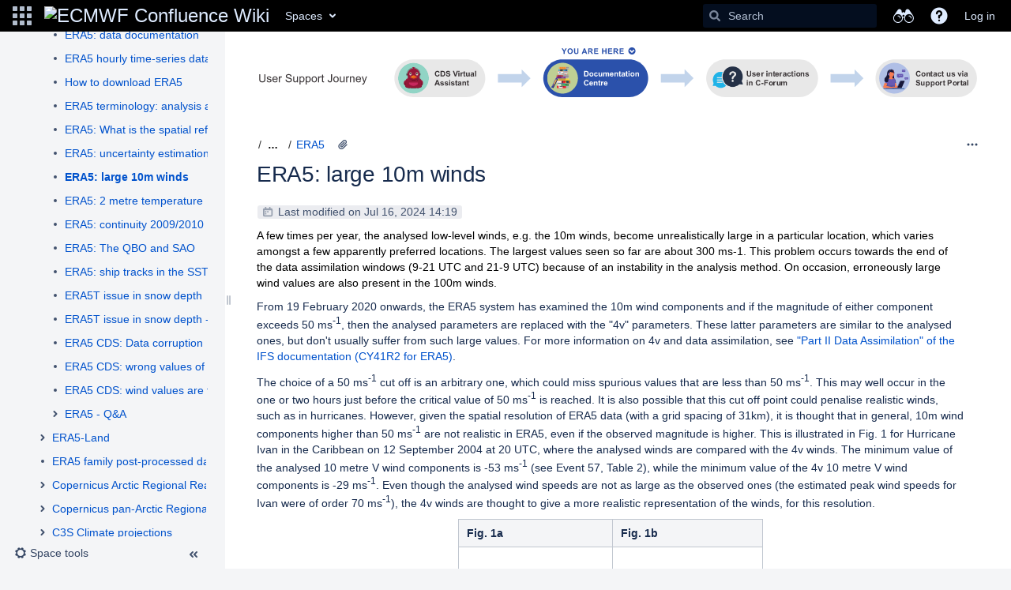

--- FILE ---
content_type: text/html;charset=UTF-8
request_url: https://confluence.ecmwf.int/display/CKB/ERA5%3A+large+10m+winds
body_size: 118089
content:
    

<!DOCTYPE html>
<html lang="en-GB" >
<head>
                            <title>ERA5: large 10m winds - Copernicus Knowledge Base - ECMWF Confluence Wiki</title>
    
        

                        
    
                        
    

                
    
    <meta http-equiv="X-UA-Compatible" content="IE=EDGE,chrome=IE7">
<meta charset="UTF-8">
<meta id="confluence-context-path" name="confluence-context-path" content="">
<meta id="confluence-base-url" name="confluence-base-url" content="https://confluence.ecmwf.int">

    <meta id="atlassian-token" name="atlassian-token" content="006e73be33470a45c8313b838cec683c034a7d50">

<meta id="confluence-cluster-node-id" name="confluence-cluster-node-id" value="546ed646">
<meta id="confluence-cluster-node-name" name="confluence-cluster-node-name" value="confluence-0">

<meta id="confluence-space-key" name="confluence-space-key" content="CKB">
<script type="text/javascript">
        var contextPath = '';
</script>

    

    <meta name="confluence-request-time" content="1768756672623">
        
    
        
            <meta name="ajs-use-keyboard-shortcuts" content="true">
            <meta name="ajs-is-confluence-admin" content="false">
            <meta name="ajs-connection-timeout" content="10000">
            <meta name="ajs-k15t-cxp-pdf-native-export-available" content="false">
            <script type="text/x-template" title="gliffy-webpanel-footer">
        <div class="gliffy-webpanel-footer"><span></span></div>
</script>


            <style>.ia-fixed-sidebar, .ia-splitter-left {width: 285px;}.theme-default .ia-splitter #main {margin-left: 285px;}.ia-fixed-sidebar {visibility: hidden;}</style>
            <meta name="ajs-discovered-plugin-features" content="$discoveredList">
            <meta name="ajs-keyboardshortcut-hash" content="add13e8f307be6be4a32e1a200042df">
            <meta id="team-calendars-has-jira-link" content="true">
            <meta name="ajs-team-calendars-display-time-format" content="displayTimeFormat12">
            <meta id="team-calendars-display-week-number" content="false">
            <meta id="team-calendars-user-timezone" content="Etc/UTC">
            <script type="text/x-template" id="team-calendars-messages" title="team-calendars-messages"><fieldset class="i18n hidden"><input type="hidden" name="calendar3.month.long.july" value="July"><input type="hidden" name="calendar3.day.short.wednesday" value="Wed"><input type="hidden" name="calendar3.day.short.thursday" value="Thu"><input type="hidden" name="calendar3.month.short.march" value="Mar"><input type="hidden" name="calendar3.month.long.april" value="April"><input type="hidden" name="calendar3.month.long.october" value="October"><input type="hidden" name="calendar3.month.long.august" value="August"><input type="hidden" name="calendar3.month.short.july" value="Jul"><input type="hidden" name="calendar3.month.short.may" value="May"><input type="hidden" name="calendar3.month.short.november" value="Nov"><input type="hidden" name="calendar3.day.long.friday" value="Friday"><input type="hidden" name="calendar3.day.long.sunday" value="Sunday"><input type="hidden" name="calendar3.day.long.saturday" value="Saturday"><input type="hidden" name="calendar3.month.short.april" value="Apr"><input type="hidden" name="calendar3.day.long.wednesday" value="Wednesday"><input type="hidden" name="calendar3.month.long.december" value="December"><input type="hidden" name="calendar3.month.short.october" value="Oct"><input type="hidden" name="calendar3.day.long.monday" value="Monday"><input type="hidden" name="calendar3.month.short.june" value="Jun"><input type="hidden" name="calendar3.day.short.monday" value="Mon"><input type="hidden" name="calendar3.day.short.tuesday" value="Tue"><input type="hidden" name="calendar3.day.short.saturday" value="Sat"><input type="hidden" name="calendar3.month.long.march" value="March"><input type="hidden" name="calendar3.month.long.june" value="June"><input type="hidden" name="calendar3.month.short.february" value="Feb"><input type="hidden" name="calendar3.month.short.august" value="Aug"><input type="hidden" name="calendar3.month.short.december" value="Dec"><input type="hidden" name="calendar3.day.short.sunday" value="Sun"><input type="hidden" name="calendar3.month.long.february" value="February"><input type="hidden" name="calendar3.day.long.tuesday" value="Tuesday"><input type="hidden" name="calendar3.month.long.may" value="May"><input type="hidden" name="calendar3.month.long.september" value="September"><input type="hidden" name="calendar3.month.long.november" value="November"><input type="hidden" name="calendar3.month.short.january" value="Jan"><input type="hidden" name="calendar3.month.short.september" value="Sept"><input type="hidden" name="calendar3.day.long.thursday" value="Thursday"><input type="hidden" name="calendar3.month.long.january" value="January"><input type="hidden" name="calendar3.day.short.friday" value="Fri"></fieldset></script>
            <meta name="ajs-emojis-allow-current-user-upload-emojis" content="true">
<meta name="ajs-emojis-max-upload-file-size" content="1">

            <meta name="ajs-k15t-cxp-word-native-export-available" content="false">
            
    
    
            <meta name="ajs-page-title" content="ERA5: large 10m winds">
            <meta name="ajs-latest-published-page-title" content="ERA5: large 10m winds">
            <meta name="ajs-space-name" content="Copernicus Knowledge Base">
            <meta name="ajs-page-id" content="140382814">
            <meta name="ajs-latest-page-id" content="140382814">
            <meta name="ajs-content-type" content="page">
            <meta name="ajs-parent-page-title" content="ERA5">
            <meta name="ajs-parent-page-id" content="151531354">
            <meta name="ajs-space-key" content="CKB">
            <meta name="ajs-max-number-editors" content="12">
            <meta name="ajs-macro-placeholder-timeout" content="5000">
            <meta name="ajs-jira-metadata-count" content="-1">
            <meta name="ajs-from-page-title" content="">
            <meta name="ajs-can-remove-page" content="false">
            <meta name="ajs-can-remove-page-hierarchy" content="false">
            <meta name="ajs-browse-page-tree-mode" content="view">
            <meta name="ajs-shared-drafts" content="true">
            <meta name="ajs-context-path" content="">
            <meta name="ajs-base-url" content="https://confluence.ecmwf.int">
            <meta name="ajs-version-number" content="8.5.27">
            <meta name="ajs-build-number" content="9012">
            <meta name="ajs-remote-user" content="">
            <meta name="ajs-remote-user-key" content="">
            <meta name="ajs-remote-user-has-licensed-access" content="false">
            <meta name="ajs-remote-user-has-browse-users-permission" content="false">
            <meta name="ajs-current-user-fullname" content="">
            <meta name="ajs-current-user-avatar-uri-reference" content="/images/icons/profilepics/anonymous.svg">
            <meta name="ajs-static-resource-url-prefix" content="">
            <meta name="ajs-global-settings-attachment-max-size" content="240857593">
            <meta name="ajs-global-settings-quick-search-enabled" content="true">
            <meta name="ajs-user-locale" content="en_GB">
            <meta name="ajs-user-timezone-offset" content="0">
            <meta name="ajs-enabled-dark-features" content="com.atlassian.profiling.ita.metrics.deny,confluence.in.product.diagnostics.deny,site-wide.shared-drafts,site-wide.synchrony,clc.quick.create,confluence.view.edit.transition,cql.search.screen,confluence-inline-comments-resolved,http.session.registrar,nps.survey.inline.dialog,confluence.efi.onboarding.new.templates,atlassian.cdn.static.assets,pdf-preview,previews.sharing,previews.versions,file-annotations,confluence.efi.onboarding.rich.space.content,collaborative-audit-log,confluence.reindex.improvements,previews.conversion-service,editor.ajax.save,crowd.sync.nested.groups.group.membership.changes.batching.enabled,read.only.mode,graphql,previews.trigger-all-file-types,atlassian.authentication.sso.fallback.to.cached.user.when.operation.failed,attachment.extracted.text.extractor,lucene.caching.filter,confluence.table.resizable,notification.batch,previews.sharing.pushstate,confluence-inline-comments-rich-editor,tc.tacca.dacca,topicEventPublisher,confluence.reindex.audit,site-wide.synchrony.opt-in,atlassian.webresource.twophase.js.i18n.disabled,confluence.denormalisedpermissions,file-annotations.likes,gatekeeper-ui-v2,v2.content.name.searcher,confluence.search.improvements.ranking,crowd.event.transformer.directory.manager.cache,mobile.supported.version,confluence.reindex.spaces,confluence.fast-xml-backup-restore,pulp,crowd.sync.delete.user.memberships.batching.enabled,confluence-inline-comments,confluence-inline-comments-dangling-comment,quick-reload-inline-comments-flags,confluence.retention.rules">
            <meta name="ajs-atl-token" content="006e73be33470a45c8313b838cec683c034a7d50">
            <meta name="ajs-confluence-flavour" content="VANILLA">
            <meta name="ajs-user-date-pattern" content="dd MMM yyyy">
            <meta name="ajs-access-mode" content="READ_WRITE">
            <meta name="ajs-render-mode" content="READ_WRITE">
            <meta name="ajs-same-site-cookie-default-policy" content="Lax">
            <meta name="ajs-date.format" content="MMM dd, yyyy">
    
    <link rel="shortcut icon" href="/s/-669eyn/9012/5nz6x6/124/_/favicon.ico">
    <link rel="icon" type="image/x-icon" href="/s/-669eyn/9012/5nz6x6/124/_/favicon.ico">

<link rel="search" type="application/opensearchdescription+xml" href="/opensearch/osd.action" title="ECMWF Confluence Wiki"/>
    
                    
            <meta name="ajs-create-issue-metadata-show-discovery" content="false">
            

    <script>
window.WRM=window.WRM||{};window.WRM._unparsedData=window.WRM._unparsedData||{};window.WRM._unparsedErrors=window.WRM._unparsedErrors||{};
WRM._unparsedData["com.atlassian.confluence.plugins.confluence-license-banner:confluence-license-banner-resources.license-details"]="{\u0022daysBeforeLicenseExpiry\u0022:0,\u0022daysBeforeMaintenanceExpiry\u0022:0,\u0022showLicenseExpiryBanner\u0022:false,\u0022showMaintenanceExpiryBanner\u0022:false,\u0022renewUrl\u0022:null,\u0022salesUrl\u0022:null}";
WRM._unparsedData["com.onresolve.confluence.groovy.groovyrunner:pluginInfoSettingsWebResources.settings-data-provider"]="{\u0022helpBaseUrl\u0022:\u0022https://docs.adaptavist.com/sr4c/8.21.0/\u0022,\u0022pluginVersion\u0022:\u00228.21.0\u0022,\u0022buildNumber\u0022:19288,\u0022appKey\u0022:\u0022com.onresolve.confluence.groovy.groovyrunner\u0022,\u0022animationsEnabled\u0022:true,\u0022staticResourcePrefix\u0022:\u0022/s/-669eyn/9012/5nz6x6/_\u0022,\u0022editorSettings\u0022:{\u0022miniMapEnabled\u0022:true,\u0022hapiLinterEnabled\u0022:true}}";
WRM._unparsedData["com.atlassian.applinks.applinks-plugin:applinks-common-exported.applinks-types"]="{\u0022crowd\u0022:\u0022Crowd\u0022,\u0022confluence\u0022:\u0022Confluence\u0022,\u0022fecru\u0022:\u0022FishEye / Crucible\u0022,\u0022stash\u0022:\u0022Stash\u0022,\u0022jiraMobile\u0022:\u0022Jira DC Mobile Application\u0022,\u0022jira\u0022:\u0022Jira\u0022,\u0022refapp\u0022:\u0022Reference Application\u0022,\u0022bamboo\u0022:\u0022Bamboo\u0022,\u0022confluenceMobile\u0022:\u0022Confluence DC Mobile Application\u0022,\u0022generic\u0022:\u0022Generic Application\u0022}";
WRM._unparsedData["com.atlassian.confluence.plugins.confluence-feature-discovery-plugin:confluence-feature-discovery-plugin-resources.test-mode"]="false";
WRM._unparsedData["com.onresolve.confluence.groovy.groovyrunner:enhancedSearchWebResources.enhanced-search-settings-data-provider"]="{\u0022enhancedSearchBinocularEnabled\u0022:true,\u0022enhancedSearchSectionMessagesEnabled\u0022:true}";
WRM._unparsedData["com.atlassian.applinks.applinks-plugin:applinks-common-exported.entity-types"]="{\u0022singular\u0022:{\u0022refapp.charlie\u0022:\u0022Charlie\u0022,\u0022fecru.project\u0022:\u0022Crucible Project\u0022,\u0022fecru.repository\u0022:\u0022FishEye Repository\u0022,\u0022stash.project\u0022:\u0022Stash Project\u0022,\u0022generic.entity\u0022:\u0022Generic Project\u0022,\u0022confluence.space\u0022:\u0022Confluence Space\u0022,\u0022bamboo.project\u0022:\u0022Bamboo Project\u0022,\u0022jira.project\u0022:\u0022Jira Project\u0022},\u0022plural\u0022:{\u0022refapp.charlie\u0022:\u0022Charlies\u0022,\u0022fecru.project\u0022:\u0022Crucible Projects\u0022,\u0022fecru.repository\u0022:\u0022FishEye Repositories\u0022,\u0022stash.project\u0022:\u0022Stash Projects\u0022,\u0022generic.entity\u0022:\u0022Generic Projects\u0022,\u0022confluence.space\u0022:\u0022Confluence Spaces\u0022,\u0022bamboo.project\u0022:\u0022Bamboo Projects\u0022,\u0022jira.project\u0022:\u0022Jira Projects\u0022}}";
WRM._unparsedData["com.onresolve.confluence.groovy.groovyrunner:web-item-response-renderer.web-item-actions-data-provider"]="[]";
WRM._unparsedData["com.atlassian.analytics.analytics-client:programmatic-analytics-init.programmatic-analytics-data-provider"]="false";
WRM._unparsedData["com.atlassian.plugins.atlassian-plugins-webresource-plugin:context-path.context-path"]="\u0022\u0022";
WRM._unparsedData["com.atlassian.analytics.analytics-client:policy-update-init.policy-update-data-provider"]="false";
WRM._unparsedData["com.atlassian.applinks.applinks-plugin:applinks-common-exported.authentication-types"]="{\u0022com.atlassian.applinks.api.auth.types.BasicAuthenticationProvider\u0022:\u0022Basic Access\u0022,\u0022com.atlassian.applinks.api.auth.types.TrustedAppsAuthenticationProvider\u0022:\u0022Trusted Applications\u0022,\u0022com.atlassian.applinks.api.auth.types.CorsAuthenticationProvider\u0022:\u0022CORS\u0022,\u0022com.atlassian.applinks.api.auth.types.OAuthAuthenticationProvider\u0022:\u0022OAuth\u0022,\u0022com.atlassian.applinks.api.auth.types.TwoLeggedOAuthAuthenticationProvider\u0022:\u0022OAuth\u0022,\u0022com.atlassian.applinks.api.auth.types.TwoLeggedOAuthWithImpersonationAuthenticationProvider\u0022:\u0022OAuth\u0022}";
WRM._unparsedData["com.atlassian.confluence.plugins.confluence-search-ui-plugin:confluence-search-ui-plugin-resources.i18n-data"]="{\u0022search.ui.recent.link.text\u0022:\u0022View more recently visited\u0022,\u0022search.ui.search.results.empty\u0022:\u0022We couldn\u0027\u0027t find anything matching \u005C\u0022{0}\u005C\u0022.\u0022,\u0022search.ui.filter.clear.selected\u0022:\u0022Clear selected items\u0022,\u0022search.ui.content.name.search.items.panel.load.all.top.items.button.text\u0022:\u0022Show more app results...\u0022,\u0022search.ui.filter.contributor.button.text\u0022:\u0022Contributor\u0022,\u0022search.ui.filter.space.current.label\u0022:\u0022CURRENT\u0022,\u0022search.ui.clear.input.button.text\u0022:\u0022Clear text\u0022,\u0022search.ui.search.results.clear.button\u0022:\u0022clear your filters.\u0022,\u0022help.search.ui.link.title\u0022:\u0022Search tips\u0022,\u0022search.ui.container.close.text\u0022:\u0022Close\u0022,\u0022search.ui.filter.date.month.text\u0022:\u0022The past month\u0022,\u0022search.ui.infinite.scroll.button.text\u0022:\u0022More results\u0022,\u0022search.ui.filter.date.button.text\u0022:\u0022Date\u0022,\u0022search.ui.filter.date.week.text\u0022:\u0022The past week\u0022,\u0022search.ui.result.subtitle.calendar\u0022:\u0022Team calendar\u0022,\u0022search.ui.filter.date.heading\u0022:\u0022Last modified within\u0022,\u0022search.ui.filter.space.input.label\u0022:\u0022Find spaces...\u0022,\u0022search.ui.generic.error\u0022:\u0022Something went wrong. Refresh the page, or contact your admin if this keeps happening.\u0022,\u0022search.ui.recent.spaces\u0022:\u0022Recent Spaces\u0022,\u0022search.ui.result.subtitle.space\u0022:\u0022Space\u0022,\u0022search.ui.filter.space.category.input.label\u0022:\u0022Find space categories...\u0022,\u0022search.ui.filter.space.archive.label\u0022:\u0022Search archived spaces\u0022,\u0022search.ui.filter.label\u0022:\u0022filter\u0022,\u0022search.ui.filter.date.all.text\u0022:\u0022Any time\u0022,\u0022search.ui.filter.date.hour.text\u0022:\u0022The past day\u0022,\u0022search.ui.filters.heading\u0022:\u0022Filter by\u0022,\u0022search.ui.filter.label.input.label\u0022:\u0022Find labels...\u0022,\u0022search.ui.recent.items.anonymous\u0022:\u0022Start exploring. Your search results will appear here.\u0022,\u0022search.ui.input.label\u0022:\u0022Search\u0022,\u0022search.ui.input.aria.label\u0022:\u0022Search, when you type, your results will be displayed below.\u0022,\u0022search.ui.search.result\u0022:\u0022{0,choice,1#{0} search result|1\u003c{0} search results}\u0022,\u0022search.ui.filter.label.button.text\u0022:\u0022Label\u0022,\u0022search.ui.container.clear.ariaLabel\u0022:\u0022Clear\u0022,\u0022search.ui.input.alert\u0022:\u0022Hit enter to search\u0022,\u0022search.ui.filter.no.result.text\u0022:\u0022We can\u0027\u0027t find anything matching your search\u0022,\u0022search.ui.result.subtitle.user\u0022:\u0022User profile\u0022,\u0022search.ui.filter.contributor.input.label\u0022:\u0022Find people...\u0022,\u0022search.ui.filter.content.type.button.text\u0022:\u0022Type\u0022,\u0022search.ui.filter.date.year.text\u0022:\u0022The past year\u0022,\u0022search.ui.advanced.search.link.text\u0022:\u0022Advanced search\u0022,\u0022search.ui.filter.space.button.text\u0022:\u0022Space\u0022,\u0022search.ui.search.results.clear.line2\u0022:\u0022Try a different search term or\u0022,\u0022search.ui.filter.space.category.button.text\u0022:\u0022Space category\u0022,\u0022search.ui.search.results.clear.line1\u0022:\u0022We couldn\u0027\u0027t find anything matching your search.\u0022,\u0022search.ui.content.name.search.items.panel.load.all.top.items.admin.button.text\u0022:\u0022Show more settings and app results...\u0022,\u0022search.ui.recent.pages\u0022:\u0022Recently visited\u0022,\u0022search.ui.search.result.anonymous\u0022:\u0022{0,choice,1#{0} search result|1\u003c{0} search results}. Have an account? {1}Log in{2} to expand your search.\u0022,\u0022search.ui.recent.items.empty\u0022:\u0022Start exploring. Pages and spaces you\u0027\u0027ve visited recently will appear here.\u0022,\u0022search.ui.filter.space.init.heading\u0022:\u0022recent spaces\u0022}";
WRM._unparsedData["com.atlassian.confluence.plugins.synchrony-interop:synchrony-status-banner-loader.synchrony-status"]="false";
WRM._unparsedData["com.atlassian.applinks.applinks-plugin:applinks-common-exported.applinks-help-paths"]="{\u0022entries\u0022:{\u0022applinks.docs.root\u0022:\u0022https://confluence.atlassian.com/display/APPLINKS-091/\u0022,\u0022applinks.docs.diagnostics.troubleshoot.sslunmatched\u0022:\u0022SSL+and+application+link+troubleshooting+guide\u0022,\u0022applinks.docs.diagnostics.troubleshoot.oauthsignatureinvalid\u0022:\u0022OAuth+troubleshooting+guide\u0022,\u0022applinks.docs.diagnostics.troubleshoot.oauthtimestamprefused\u0022:\u0022OAuth+troubleshooting+guide\u0022,\u0022applinks.docs.delete.entity.link\u0022:\u0022Create+links+between+projects\u0022,\u0022applinks.docs.adding.application.link\u0022:\u0022Link+Atlassian+applications+to+work+together\u0022,\u0022applinks.docs.administration.guide\u0022:\u0022Application+Links+Documentation\u0022,\u0022applinks.docs.oauth.security\u0022:\u0022OAuth+security+for+application+links\u0022,\u0022applinks.docs.troubleshoot.application.links\u0022:\u0022Troubleshoot+application+links\u0022,\u0022applinks.docs.diagnostics.troubleshoot.unknownerror\u0022:\u0022Network+and+connectivity+troubleshooting+guide\u0022,\u0022applinks.docs.configuring.auth.trusted.apps\u0022:\u0022Configuring+Trusted+Applications+authentication+for+an+application+link\u0022,\u0022applinks.docs.diagnostics.troubleshoot.authlevelunsupported\u0022:\u0022OAuth+troubleshooting+guide\u0022,\u0022applinks.docs.diagnostics.troubleshoot.ssluntrusted\u0022:\u0022SSL+and+application+link+troubleshooting+guide\u0022,\u0022applinks.docs.diagnostics.troubleshoot.unknownhost\u0022:\u0022Network+and+connectivity+troubleshooting+guide\u0022,\u0022applinks.docs.delete.application.link\u0022:\u0022Link+Atlassian+applications+to+work+together\u0022,\u0022applinks.docs.adding.project.link\u0022:\u0022Configuring+Project+links+across+Applications\u0022,\u0022applinks.docs.link.applications\u0022:\u0022Link+Atlassian+applications+to+work+together\u0022,\u0022applinks.docs.diagnostics.troubleshoot.oauthproblem\u0022:\u0022OAuth+troubleshooting+guide\u0022,\u0022applinks.docs.diagnostics.troubleshoot.migration\u0022:\u0022Update+application+links+to+use+OAuth\u0022,\u0022applinks.docs.relocate.application.link\u0022:\u0022Link+Atlassian+applications+to+work+together\u0022,\u0022applinks.docs.administering.entity.links\u0022:\u0022Create+links+between+projects\u0022,\u0022applinks.docs.upgrade.application.link\u0022:\u0022OAuth+security+for+application+links\u0022,\u0022applinks.docs.diagnostics.troubleshoot.connectionrefused\u0022:\u0022Network+and+connectivity+troubleshooting+guide\u0022,\u0022applinks.docs.configuring.auth.oauth\u0022:\u0022OAuth+security+for+application+links\u0022,\u0022applinks.docs.insufficient.remote.permission\u0022:\u0022OAuth+security+for+application+links\u0022,\u0022applinks.docs.configuring.application.link.auth\u0022:\u0022OAuth+security+for+application+links\u0022,\u0022applinks.docs.diagnostics\u0022:\u0022Application+links+diagnostics\u0022,\u0022applinks.docs.configured.authentication.types\u0022:\u0022OAuth+security+for+application+links\u0022,\u0022applinks.docs.adding.entity.link\u0022:\u0022Create+links+between+projects\u0022,\u0022applinks.docs.diagnostics.troubleshoot.unexpectedresponse\u0022:\u0022Network+and+connectivity+troubleshooting+guide\u0022,\u0022applinks.docs.configuring.auth.basic\u0022:\u0022Configuring+Basic+HTTP+Authentication+for+an+Application+Link\u0022,\u0022applinks.docs.diagnostics.troubleshoot.authlevelmismatch\u0022:\u0022OAuth+troubleshooting+guide\u0022}}";
if(window.WRM._dataArrived)window.WRM._dataArrived();</script>
<link rel="stylesheet" href="/s/9209a9a3e59ab59605bc9ac817086224-CDN/-669eyn/9012/5nz6x6/a457db8c1e38eaf16523a263cbba0733/_/download/contextbatch/css/_super,-com.atlassian.plugins.atlassian-plugins-webresource-rest:data-collector-perf-observer/batch.css" data-wrm-key="_super,-com.atlassian.plugins.atlassian-plugins-webresource-rest:data-collector-perf-observer" data-wrm-batch-type="context" media="all">
<link rel="stylesheet" href="/s/4467e4fcbca67a7b657822babb0a03da-CDN/-669eyn/9012/5nz6x6/3ff5da1b734e45596317332c705a082c/_/download/contextbatch/css/atl.confluence.macros.expand.desktop,viewcontent,main,atl.general,page,atl.confluence.plugins.pagetree-desktop,atl.comments,-_super/batch.css?cefp_collab_enabled=true&amp;cefp_ed_perm=false&amp;cefp_is_admin=false&amp;highlightactions=true&amp;hostenabled=true" data-wrm-key="atl.confluence.macros.expand.desktop,viewcontent,main,atl.general,page,atl.confluence.plugins.pagetree-desktop,atl.comments,-_super" data-wrm-batch-type="context" media="all">
<link rel="stylesheet" href="/s/4467e4fcbca67a7b657822babb0a03da-CDN/-669eyn/9012/5nz6x6/3ff5da1b734e45596317332c705a082c/_/download/contextbatch/css/atl.confluence.macros.expand.desktop,viewcontent,main,atl.general,page,atl.confluence.plugins.pagetree-desktop,atl.comments,-_super/batch.css?cefp_collab_enabled=true&amp;cefp_ed_perm=false&amp;cefp_is_admin=false&amp;highlightactions=true&amp;hostenabled=true&amp;media=print" media="print" data-wrm-key="atl.confluence.macros.expand.desktop,viewcontent,main,atl.general,page,atl.confluence.plugins.pagetree-desktop,atl.comments,-_super" data-wrm-batch-type="context">
<link rel="stylesheet" href="/s/-669eyn/9012/5nz6x6/20/_/styles/colors.css?spaceKey=CKB" media="all">
<link rel="stylesheet" href="/s/-669eyn/9012/5nz6x6/20/_/styles/custom.css?spaceKey=CKB" media="all">
<script data-wrm-key="com.atlassian.plugins.atlassian-plugins-webresource-rest:data-collector-perf-observer" data-wrm-batch-type="resource" data-initially-rendered>
!function(){"use strict";if("PerformanceObserver"in window){const e=[];window.__observedResources=e;const r=e=>"script"===e?"script":"css";new PerformanceObserver((n=>{n.getEntries().filter((({initiatorType:e,name:r})=>{const n="script"===e||((e,r)=>"link"===e&&"css"===new URL(r).pathname.split(".").pop())(e,r),i=new URL(location.href).origin===new URL(r).origin;return n&&i})).forEach((({name:n,transferSize:i,encodedBodySize:s,initiatorType:o})=>{e.push([i,s,n,r(o)])}))})).observe({type:"resource"})}}();

</script>
<script src="/s/3c97c2ee298ff2ecb825cb18c387d526-CDN/-669eyn/9012/5nz6x6/a457db8c1e38eaf16523a263cbba0733/_/download/contextbatch/js/_super,-com.atlassian.plugins.atlassian-plugins-webresource-rest:data-collector-perf-observer/batch.js?locale=en-GB" data-wrm-key="_super,-com.atlassian.plugins.atlassian-plugins-webresource-rest:data-collector-perf-observer" data-wrm-batch-type="context" data-initially-rendered></script>
<script src="/s/f2914637684081dd9a8bf016365bd370-CDN/-669eyn/9012/5nz6x6/3ff5da1b734e45596317332c705a082c/_/download/contextbatch/js/atl.confluence.macros.expand.desktop,viewcontent,main,atl.general,page,atl.confluence.plugins.pagetree-desktop,atl.comments,-_super/batch.js?cefp_collab_enabled=true&amp;cefp_ed_perm=false&amp;cefp_is_admin=false&amp;highlightactions=true&amp;hostenabled=true&amp;locale=en-GB" data-wrm-key="atl.confluence.macros.expand.desktop,viewcontent,main,atl.general,page,atl.confluence.plugins.pagetree-desktop,atl.comments,-_super" data-wrm-batch-type="context" data-initially-rendered></script>
<script type="module">WRM.requireLazily(["wr!com.atlassian.plugins.atlassian-plugins-webresource-rest:data-collector-async"])</script>
    

        
    

        
        <meta name="ajs-site-title" content="ECMWF Confluence Wiki" />
            
    <!-- Google Tag Manager -->
<noscript>
<iframe src="//www.googletagmanager.com/ns.html?id=GTM-P5T597" height="0" width="0" style="display:none;visibility:hidden"></iframe>
</noscript>
<script>(function(w,d,s,l,i){w[l]=w[l]||[];w[l].push({'gtm.start':
new Date().getTime(),event:'gtm.js'});var f=d.getElementsByTagName(s)[0],
j=d.createElement(s),dl=l!='dataLayer'?'&l='+l:'';j.async=true;j.src=
'//www.googletagmanager.com/gtm.js?id='+i+dl;f.parentNode.insertBefore(j,f);
})(window,document,'script','dataLayer','GTM-P5T597');</script>
<!-- End Google Tag Manager -->

    
                <link rel="canonical" href="https://confluence.ecmwf.int/display/CKB/ERA5%3A+large+10m+winds">
        <link rel="shortlink" href="https://confluence.ecmwf.int/x/XhJeC">
    <meta name="wikilink" content="[CKB:ERA5: large 10m winds]">
    <meta name="page-version" content="48">
    <meta name="ajs-page-version" content="48">

</head>

    
<body      id="com-atlassian-confluence" class="theme-default  aui-layout aui-theme-default">

        
            <div id='stp-licenseStatus-banner'></div>
    <div id="page">
<div id="full-height-container">
    <div id="header-precursor">
        <div class="cell">
            
                            </div>
    </div>
        





<header id="header" role="banner">
            <a class="aui-skip-link" href="https://confluence.ecmwf.int/login.action?os_destination=%2Fdisplay%2FCKB%2FERA5%253A%2Blarge%2B10m%2Bwinds" tabindex="1">Log in</a>
        <nav class="aui-header aui-dropdown2-trigger-group" aria-label="Site"><div class="aui-header-inner"><div class="aui-header-before"><button class=" aui-dropdown2-trigger app-switcher-trigger aui-dropdown2-trigger-arrowless" aria-controls="app-switcher" aria-haspopup="true" role="button" data-aui-trigger href="#app-switcher"><span class="aui-icon aui-icon-small aui-iconfont-appswitcher">Linked Applications</span></button><div id="app-switcher" class="aui-dropdown2 aui-style-default" role="menu" hidden data-is-user-admin="false" data-is-switcher="true"><div class="app-switcher-loading">Loading&hellip;</div></div></div><div class="aui-header-primary"><span id="logo" class="aui-header-logo aui-header-logo-custom"><a href="/" aria-label="Go to home page"><img src="/download/attachments/425986/atl.site.logo?version=7&amp;modificationDate=1663254847993&amp;api=v2" alt="ECMWF Confluence Wiki" /></a></span><ul class="aui-nav">
                            <li>
            
    
        
<a  id="space-directory-link" href="/spacedirectory/view.action"  class=" aui-nav-imagelink"   title="Spaces">
            <span>Spaces</span>
    </a>
        </li>
                                <li class="aui-buttons">
            </li>
</ul>
</div><div class="aui-header-secondary"><ul class="aui-nav">
                        <li>
        <div id="search-ui" class="aui-quicksearch dont-default-focus header-quicksearch"><button id="quick-search-query-button" aria-label="Search" aria-haspopup= "dialog" aria-controls="search_drawer" ></button><input id="quick-search-query" title="Search" aria-label="Search" placeholder="Search" type="text" aria-haspopup= "dialog" aria-controls="search_drawer" /><div id="quick-search-alert" role="alert">Hit enter to search</div><aui-spinner size="small"></aui-spinner></div>
    </li>
        <li>
            
        <a id="help-menu-link" role="button" class="aui-nav-link aui-dropdown2-trigger aui-dropdown2-trigger-arrowless" href="#" aria-haspopup="true" aria-owns="help-menu-link-content" title="Help">
        <span class="aui-icon aui-icon-small aui-iconfont-question-filled">Help</span>
    </a>
    <nav id="help-menu-link-content" class="aui-dropdown2 aui-style-default" >
                    <div class="aui-dropdown2-section">
                                    <strong></strong>
                                <ul role="menu"
                     role="menu"                    aria-label="Help"                    id="help-menu-link-pages"                    class="aui-list-truncate section-pages first">
                                            <li role="presentation">
        
            
<a role="menuitem"  id="confluence-help-link" href="https://docs.atlassian.com/confluence/docs-85/" class="    "      title="Visit the Confluence documentation home"  target="_blank"
>
        Online Help
</a>
</li>
                                            <li role="presentation">
    
                
<a role="menuitem"  id="keyboard-shortcuts-link" href="#" class="    "      title="View available keyboard shortcuts" >
        Keyboard Shortcuts
</a>
</li>
                                            <li role="presentation">
    
            
<a role="menuitem"  id="feed-builder-link" href="/dashboard/configurerssfeed.action" class="    "      title="Create your custom RSS feed." >
        Feed Builder
</a>
</li>
                                            <li role="presentation">
    
            
<a role="menuitem"  id="whats-new-menu-link" href="https://confluence.atlassian.com/display/DOC/Confluence+8.5+Release+Notes" class="    "      title="" >
        What’s new
</a>
</li>
                                            <li role="presentation">
    
                
<a role="menuitem"  id="gadget-directory-link" href="#" class="   user-item administration-link "      title="Browse gadgets provided by Confluence" >
        Available Gadgets
</a>
</li>
                                            <li role="presentation">
    
            
<a role="menuitem"  id="confluence-about-link" href="/aboutconfluencepage.action" class="    "      title="Get more information about Confluence" >
        About Confluence
</a>
</li>
                                    </ul>
            </div>
            </nav>
    
    </li>
        <li>
                
    
    </li>
        <li>
            
    </li>
        <li>
                                            <li>
        
            
<a role="menuitem"  id="login-link" href="/login.action?os_destination=%2Fdisplay%2FCKB%2FERA5%253A%2Blarge%2B10m%2Bwinds" class="   user-item login-link "      title="" >
        Log in
</a>
</li>
                        
    </li>
    </ul>
</div></div><!-- .aui-header-inner--><aui-header-end></aui-header-end></nav><!-- .aui-header -->
    <br class="clear">
</header>
    

    
    	<div class="ia-splitter">
    		<div class="ia-splitter-left">
    			<div class="ia-fixed-sidebar" role="complementary" aria-label=sidebar>
                                            
                            <div class="acs-side-bar ia-scrollable-section"><div class="acs-side-bar-space-info tipsy-enabled" data-configure-tooltip="Edit space details"><div class="avatar"><div class="space-logo" data-key="CKB" data-name="Copernicus Knowledge Base" data-entity-type="confluence.space"><div class="avatar-img-container"><div class="avatar-img-wrapper"><a href="/pages/viewpage.action?pageId=55116796" title="Copernicus Knowledge Base"><img class="avatar-img" src="/download/attachments/55116794/CKB?version=7&amp;modificationDate=1665508468327&amp;api=v2" alt="Copernicus Knowledge Base"></a></div></div></div></div><div class="space-information-container"><div class="name"><a href="/pages/viewpage.action?pageId=55116796" title="Copernicus Knowledge Base">Copernicus Knowledge Base</a></div><div class="flyout-handle icon aui-icon aui-icon-small aui-iconfont-edit"></div></div></div><div class="acs-side-bar-content"><div class="acs-nav-wrapper"><div class="acs-nav" data-has-create-permission="false" data-quick-links-state="null" data-page-tree-state="null" data-nav-type="page-tree"><div class="acs-nav-sections"><div class="quick-links-wrapper"><h2 class="ia-quick-links-header-title">Space shortcuts</h2><div class="quick-links-section tipsy-enabled "><ul class="acs-nav-list"><li class="acs-nav-item pinned_page"><a class="acs-nav-item-link tipsy-enabled" href="/display/CKB/ERA5%3A+data+documentation" data-collapsed-tooltip="null"><span class="icon"></span><span class="acs-nav-item-label">ERA5: data documentation</span></a></li><li class="acs-nav-item pinned_page"><a class="acs-nav-item-link tipsy-enabled" href="/display/CKB/Please+read%3A+CDS+and+ADS+migrating+to+new+infrastructure%3A+Common+Data+Store+%28CDS%29+Engine" data-collapsed-tooltip="null"><span class="icon"></span><span class="acs-nav-item-label">Please read: CDS and ADS migrating to new infrastructure: Common Data Store (CDS) Engine</span></a></li></ul></div></div></div></div></div><div class="ia-secondary-container tipsy-enabled" data-tree-type="page-tree"><div class="ia-secondary-header"><h2 class="ia-secondary-header-title page-tree"><span class="icon"></span><span class="label">Page tree</span></h2></div><div class="ia-secondary-content"><div class="plugin_pagetree conf-macro output-inline" data-hasbody="false" data-macro-name="pagetree">

        
        
    <ul role="list" class="plugin_pagetree_children_list plugin_pagetree_children_list_noleftspace">
        <div class="plugin_pagetree_children">
        </div>
    </ul>

    <fieldset class="hidden">
        <input type="hidden" name="treeId" value=""/>
        <input type="hidden" name="treeRequestId" value="/plugins/pagetree/naturalchildren.action?decorator=none&amp;excerpt=false&amp;sort=position&amp;reverse=false&amp;disableLinks=false&amp;expandCurrent=true&amp;placement=sidebar"/>
        <input type="hidden" name="treePageId" value="140382814"/>

        <input type="hidden" name="noRoot" value="false"/>
        <input type="hidden" name="rootPageId" value="55116796"/>

        <input type="hidden" name="rootPage" value=""/>
        <input type="hidden" name="startDepth" value="0"/>
        <input type="hidden" name="spaceKey" value="CKB"/>

        <input type="hidden" name="i18n-pagetree.loading" value="Loading..."/>
        <input type="hidden" name="i18n-pagetree.error.permission" value="Unable to load page tree. It seems that you do not have permission to view the root page."/>
        <input type="hidden" name="i18n-pagetree.eeror.general" value="There was a problem retrieving the page tree. Please check the server log file for more information."/>
        <input type="hidden" name="loginUrl" value="/login.action?os_destination=%2Fpages%2Fviewpage.action%3FspaceKey%3DCKB%26title%3DERA5%253A%2Blarge%2B10m%2Bwinds&amp;permissionViolation=true"/>
        <input type="hidden" name="mobile" value="false"/>
        <input type="hidden" name="placement" value="sidebar"/>

                <fieldset class="hidden">
                                                <input type="hidden" name="ancestorId" value="151531354"/>
                                    <input type="hidden" name="ancestorId" value="158632658"/>
                                    <input type="hidden" name="ancestorId" value="151530614"/>
                                    <input type="hidden" name="ancestorId" value="55116796"/>
                                    </fieldset>
    </fieldset>
</div></div></div></div><div class="hidden"><a href="/collector/pages.action?key=CKB" id="space-pages-link"></a><script type="text/x-template" title="logo-config-content"><h2>Space Details</h2><div class="personal-space-logo-hint">Your profile picture is used as the logo for your personal space. <a href="/users/profile/editmyprofilepicture.action" target="_blank">Change your profile picture</a>.</div></script></div></div><div class="space-tools-section"><div id="space-tools-menu-additional-items" class="hidden"><div data-label="Browse pages" data-class="" data-href="/pages/reorderpages.action?key=CKB">Browse pages</div></div><button id="space-tools-menu-trigger"  class=" aui-dropdown2-trigger aui-button aui-button-subtle tipsy-enabled aui-dropdown2-trigger-arrowless " aria-controls="space-tools-menu" aria-haspopup="true" role="button" data-aui-trigger><span class="aui-icon aui-icon-small aui-iconfont-configure">Configure</span><span class="aui-button-label">Space tools</span><span class="aui-icon "></span></button><div id="space-tools-menu" class="aui-dropdown2 aui-style-default space-tools-dropdown" role="menu" hidden data-aui-alignment="top left"></div><a href="#" role="button" class="expand-collapse-trigger aui-icon aui-icon-small aui-iconfont-chevron-double-left" aria-expanded="true"></a></div>
                    
                        			</div>
    		</div>
        <!-- \#header -->

            
    
        <main role="main" id="main" class=" aui-page-panel">
                    
        <div id="custom-content-header">
            
<p><object data="https://sites.ecmwf.int/copernicus/user-support-journey/documentation_center_small_new.svg" style="width: 100%; margin-bottom:50px" type="image/svg+xml"></object></p>

        </div>
    
                        <div id="main-header">
                        
    <div id="navigation" class="content-navigation view" role="region" aria-label="Page tools">
                    <ul class="ajs-menu-bar">
                                            
        <li class="normal ajs-menu-item">
        <a id="action-menu-link" class="action aui-dropdown2-trigger-arrowless aui-button aui-button-subtle ajs-menu-title aui-dropdown2-trigger" href="#" aria-haspopup="true" aria-label="More options" aria-owns="action-menu" data-container="#navigation">
            <span>
                                    <span class="aui-icon aui-icon-small aui-iconfont-more" aria-label="More options"></span>
                                
            </span>
        </a>         <div id="action-menu" class="aui-dropdown2 aui-style-default"  role="menu" aria-labelledby="action-menu-link" >
                            <div class="aui-dropdown2-section">
                    <ul  id="action-menu-primary"                          class="section-primary first"                         role="presentation" >
                                                    <li
                    role="presentation"
            >

    
        
    
                                                                        
    
    
            <a  id="view-attachments-link"                href="/pages/viewpageattachments.action?pageId=140382814"
                rel="nofollow"
                class="action-view-attachments"
                 accessKey="t"                 title="View Attachments"                                                 role="menuitem"                >

                        <span>
                                A<u>t</u>tachments (3)
            </span>        </a>
    </li>
                                                <li
                    role="presentation"
            >

    
        
    
                                                                        
    
    
            <a  id="action-view-history-link"                href="/pages/viewpreviousversions.action?pageId=140382814"
                rel="nofollow"
                class="action-view-history"
                                 title=""                                                 role="menuitem"                >

                        <span>
                                Page History
            </span>        </a>
    </li>
                                        </ul>
                </div>
                            <div class="aui-dropdown2-section">
                    <ul  id="action-menu-secondary"                          class="section-secondary"                         role="presentation" >
                                                    <li
                    role="presentation"
            >

    
            
    
                                                                        
    
    
            <a  id="view-resolved-comments"                href="#"
                rel="nofollow"
                class=""
                                 title=""                                                 role="menuitem"                >

                        <span>
                                Resolved comments
            </span>        </a>
    </li>
                                                <li
                    role="presentation"
            >

    
        
    
                                                                        
    
    
            <a  id="view-page-info-link"                href="/pages/viewinfo.action?pageId=140382814"
                rel="nofollow"
                class="action-view-info"
                                 title=""                                                 role="menuitem"                >

                        <span>
                                Page Information
            </span>        </a>
    </li>
                                                <li
                    role="presentation"
            >

    
        
    
                                                                        
    
    
            <a  id="view-in-hierarchy-link"                href="/pages/reorderpages.action?key=CKB&amp;openId=140382814#selectedPageInHierarchy"
                rel="nofollow"
                class=""
                                 title=""                                                 role="menuitem"                >

                        <span>
                                View in Hierarchy
            </span>        </a>
    </li>
                                                <li
                    role="presentation"
            >

    
        
    
                                                                        
    
    
            <a  id="action-view-source-link"                href="/plugins/viewsource/viewpagesrc.action?pageId=140382814"
                rel="nofollow"
                class="action-view-source popup-link"
                                 title=""                                                 role="menuitem"                >

                        <span>
                                View Source
            </span>        </a>
    </li>
                                                <li
                    role="presentation"
            >

    
        
    
                                                                        
    
    
            <a  id="action-export-pdf-link"                href="/spaces/flyingpdf/pdfpageexport.action?pageId=140382814"
                rel="nofollow"
                class=""
                                 title=""                                                 role="menuitem"                >

                        <span>
                                Export to PDF
            </span>        </a>
    </li>
                                                <li
                    role="presentation"
            >

    
        
    
                                                                        
    
    
            <a  id="action-export-word-link"                href="/exportword?pageId=140382814"
                rel="nofollow"
                class="action-export-word"
                                 title=""                                                 role="menuitem"                >

                        <span>
                                Export to Word
            </span>        </a>
    </li>
                                        </ul>
                </div>
                            <div class="aui-dropdown2-section">
                    <ul  id="action-menu-modify"                          class="section-modify"                         role="presentation" >
                                                    <li
                    role="presentation"
            >

    
        
    
                                                                        
    
    
            <a  id="displayed-status-inline-comments"                href="/pages/viewpage.action?pageId=140382814"
                rel="nofollow"
                class=""
                                 title=""                                                 role="menuitem"                >

                        <span>
                                Hide Inline Comments
            </span>        </a>
    </li>
                                        </ul>
                </div>
                    </div>
    </li>
            </ul>
    </div>

            
            <div id="title-heading" class="pagetitle with-breadcrumbs">
                
                                    <div id="breadcrumb-section">
                        
    
    
    <nav aria-label="Breadcrumbs">
        <ol id="breadcrumbs">
                                                            
                                
            <li class="first" >
                                
                                    <span class=""><a href="/collector/pages.action?key=CKB">Pages</a></span>
                                                                                                                                                <li id="ellipsis" title="Show all breadcrumbs"><button class="elipsis-button" aria-label="Show all breadcrumbs"><strong>&#8230;</strong></button></li>
                                                            
                                
            <li class="hidden-crumb" >
                                
                                    <span class=""><a href="/pages/viewpage.action?pageId=55116796">CAMS and C3S Knowledge Base (CKB)</a></span>
                                                                                                                                        
                                
            <li class="hidden-crumb" >
                                
                                    <span class=""><a href="/pages/viewpage.action?pageId=151530614">C3S Knowledge Base (CKB)</a></span>
                                                                                                                                        
                                
            <li class="hidden-crumb" >
                                
                                    <span class=""><a href="/display/CKB/CDS+dataset+documentation">CDS dataset documentation</a></span>
                                                                                                                    
                                
            <li>
                                
                                    <span class=""><a href="/display/CKB/ERA5">ERA5</a></span>
                                                                                                    </ol>
    </nav>


                    </div>
                
                
                
            <div id="page-metadata-banner"><ul class="banner"><li id="system-content-items" class="noprint"><a href="" title="Unrestricted" id="content-metadata-page-restrictions-hidden" class="hidden"></a><a href="/pages/viewpageattachments.action?pageId=140382814&amp;metadataLink=true" title="3 attachments" id="content-metadata-attachments" class="aui-icon aui-icon-small aui-iconfont-attachment"></a></li><li class="page-metadata-item noprinthas-button"  id="content-metadata-jira-wrapper"><a href="" title="" id="content-metadata-jira" class="aui-button aui-button-subtle content-metadata-jira tipsy-disabled hidden"><span>Jira links</span></a></li></ul></div>
        

                <h1 id="title-text" class="with-breadcrumbs">
                                                <a href="/display/CKB/ERA5%3A+large+10m+winds">ERA5: large 10m winds</a>
                                    </h1>
            </div>
        </div><!-- \#main-header -->
        
        

        <div id="sidebar-container">
                                                </div><!-- \#sidebar-container -->

        
    

        




            
    

                                
    

    
    
        
    
    
                    
    

    

    
            
        

    
    

    
            
        

    

    

    
<div id="content" class="page view">
    


<div id="action-messages">
                        </div>



            <script type="text/x-template" title="searchResultsGrid">
    <table class="aui">
        <thead>
            <tr class="header">
                <th class="search-result-title">Page Title</th>
                <th class="search-result-space">Space</th>
                <th class="search-result-date">Updated</th>
            </tr>
        </thead>
    </table>
</script>
<script type="text/x-template" title="searchResultsGridCount">
    <p class="search-result-count">{0}</p>
</script>
<script type="text/x-template" title="searchResultsGridRow">
    <tr class="search-result">
        <td class="search-result-title"><a href="{1}" class="content-type-{2}"><span>{0}</span></a></td>
        <td class="search-result-space"><a class="space" href="/display/{4}/" title="{3}">{3}</a></td>
        <td class="search-result-date"><span class="date" title="{6}">{5}</span></td>
    </tr>
</script>
        
    
            

        
                            
    

                    

        
        <div class="page-metadata">
    <ul>
        <li class="page-metadata-modification-info">
            
        
    
    
        
    
        
            
            Created by <span class='author'>     <a href="    /display/~erq
"
            aria-label="created by Paul Berrisford"                       class="url fn"
                            >Paul Berrisford</a></span>, last modified by <span class='editor'>     <a href="    /display/~usmg
"
            aria-label="modified by Michela Giusti"                       class="url fn"
                            >Michela Giusti</a></span> on <a class='last-modified' aria-label='modified on Jul 16, 2024, select to show changes' title='Show changes' href='/pages/diffpagesbyversion.action?pageId=140382814&amp;selectedPageVersions=47&amp;selectedPageVersions=48'>Jul 16, 2024</a>
            </li>
    </ul>
</div>
        
                                            
        <div id="main-content" class="wiki-content">
                           
        <p><span><time data-sort-value="Last modified on 2024-07-16" datetime="Last modified on 2024-07-16" class="date-upcoming conf-macro output-block" data-hasbody="false" data-macro-name="page-info">Last modified on Jul 16, 2024 14:19</time></span></p><p><span style="color: rgb(0,0,0);">A few times per year, the analysed low-level winds, e.g. the 10m winds, become unrealistically large in a particular location, which varies amongst a few apparently preferred locations. The largest values seen so far are about 300 ms-1. This problem occurs towards the end of the data assimilation windows (9-21 UTC and 21-9 UTC) because of an instability in the analysis method. On occasion, erroneously large wind values are also present in the 100m winds.</span></p><p><span>From 19 February 2020 onwards, the ERA5 system has examined the 10m wind components and if the magnitude of either component exceeds 50 ms<sup>-1</sup>, then the analysed parameters are replaced with the &quot;4v&quot; parameters. These latter parameters are similar to the analysed ones, but don't usually suffer from such large values. For more information on 4v and data assimilation, see <a href="https://www.ecmwf.int/en/publications/ifs-documentation" class="external-link" rel="nofollow">&quot;Part II Data Assimilation&quot; of the IFS documentation (CY41R2 for ERA5)</a>.<br/></span></p><p style="text-align: left;"><span>The choice of a 50 ms<sup>-1</sup> cut off is an arbitrary one, which could miss spurious values that are less than 50 ms<sup>-1</sup>. This may well occur in the one or two hours just before the critical value of 50 ms<sup>-1</sup> is reached. It is also possible that this cut off point could penalise realistic winds, such as in hurricanes. However, given the spatial resolution of ERA5 data (with a grid spacing of 31km), it is thought that in general, 10m wind components higher than 50 ms<sup>-1</sup> are not realistic in ERA5, even if the observed magnitude is higher. This is illustrated in Fig. 1 for Hurricane Ivan in the Caribbean on 12 September 2004 at 20 UTC, where the analysed winds are compared with the 4v winds. The minimum value of the analysed 10 metre V wind components is -53 ms<sup>-1</sup> (see Event 57, Table 2), while the minimum value of the 4v 10 metre V wind components is -29 ms<sup>-1</sup>. Even though the analysed wind speeds are not as large as the observed ones (the estimated peak wind speeds for Ivan were of order 70 ms<sup>-1</sup>), the 4v winds are thought to give a more realistic representation of the winds, for this resolution.<br/></span></p><div class="table-wrap"><table class="relative-table wrapped confluenceTable" style="width: 43.2385%;margin-left: auto;margin-right: auto;"><colgroup><col style="width: 50.5421%;"/><col style="width: 49.4579%;"/></colgroup><tbody><tr><th class="confluenceTh">Fig. 1a</th><th class="confluenceTh">Fig. 1b</th></tr><tr><td class="confluenceTd"><div class="content-wrapper"><p><span class="confluence-embedded-file-wrapper confluence-embedded-manual-size"><img class="confluence-embedded-image" draggable="false" height="250" src="/download/attachments/140382814/ea_ansf_oper_2004091220_uv.png.1.png?version=1&amp;modificationDate=1584117469173&amp;api=v2" data-image-src="/download/attachments/140382814/ea_ansf_oper_2004091220_uv.png.1.png?version=1&amp;modificationDate=1584117469173&amp;api=v2" data-unresolved-comment-count="0" data-linked-resource-id="177472078" data-linked-resource-version="1" data-linked-resource-type="attachment" data-linked-resource-default-alias="ea_ansf_oper_2004091220_uv.png.1.png" data-base-url="https://confluence.ecmwf.int" data-linked-resource-content-type="image/png" data-linked-resource-container-id="140382814" data-linked-resource-container-version="48" alt=""></span></p></div></td><td class="confluenceTd"><div class="content-wrapper"><p><span class="confluence-embedded-file-wrapper confluence-embedded-manual-size"><img class="confluence-embedded-image" draggable="false" height="250" src="/download/attachments/140382814/ea_4vsf_oper_200409120911_uv.png.1.png?version=1&amp;modificationDate=1584117474919&amp;api=v2" data-image-src="/download/attachments/140382814/ea_4vsf_oper_200409120911_uv.png.1.png?version=1&amp;modificationDate=1584117474919&amp;api=v2" data-unresolved-comment-count="0" data-linked-resource-id="177472079" data-linked-resource-version="1" data-linked-resource-type="attachment" data-linked-resource-default-alias="ea_4vsf_oper_200409120911_uv.png.1.png" data-base-url="https://confluence.ecmwf.int" data-linked-resource-content-type="image/png" data-linked-resource-container-id="140382814" data-linked-resource-container-version="48" alt=""></span></p></div></td></tr><tr><td class="confluenceTd"><strong>Fig. 1a:</strong> The analysed 10m winds for 12 September 2004, 20 UTC, featuring Hurricane Ivan. The regional plot domain shows the Caribbean and Gulf of Mexico.</td><td class="confluenceTd"><strong>Fig. 1b:</strong> As Fig 1a, but for the 4v 10m winds.</td></tr></tbody></table></div><p style="text-align: center;"><br/></p><p style="text-align: left;">For dates before this system check was introduced into ERA5 (i.e. for the period January 1979 to 18 February 2020), the two tables below give details when the analysed 10m wind components (the 10 metre U wind component and 10 metre V wind component) exceed 50 ms<sup>-1</sup>. The CDS API script below can be used to retrieve the &quot;4v&quot; 10m wind components, which don't usually suffer from this large wind problem.</p><div id="expander-564543039" class="expand-container conf-macro output-block" data-hasbody="true" data-macro-name="expand"><div role="heading" aria-level="6" id="expander-control-564543039" class="expand-control"><button type="button" id="expand-button-564543039" class="aui-button aui-button-link aui-button-link-icon-text" aria-expanded="false" aria-controls="expander-content-564543039"><span class="expand-icon aui-icon aui-icon-small aui-iconfont-chevron-right" aria-hidden="true"></span><span class="expand-control-text conf-macro-render">CDS API script to retrieve the &quot;4v&quot; 10m winds</span></button></div><div role="region" id="expander-content-564543039" class="expand-content expand-hidden" aria-labelledby="expand-button-564543039"><div class="code panel pdl conf-macro output-block" style="border-width: 1px;" data-hasbody="true" data-macro-name="code"><div class="codeContent panelContent pdl">
<pre class="syntaxhighlighter-pre" data-syntaxhighlighter-params="brush: java; gutter: false; theme: Confluence" data-theme="Confluence">#!/usr/bin/env python
import cdsapi
 
c = cdsapi.Client()
c.retrieve('reanalysis-era5-complete', {     # do not change this!
    'stream'  : 'oper',
    'type'    : '4v',
    'levtype' : 'sfc',
    'param'   : '165.128/166.128',
    'date'    : '1986-07-23',
    'time'    : '21',
    'step'    : '12',
    'grid'    : '0.25/0.25', # Latitude/longitude grid: east-west (longitude) and north-south resolution (latitude). Default: reduced Gaussian grid
    'format'  : 'grib', # Default: grib, supported netcdf.
}, 'outfile.grib')</pre>
</div></div><p class="auto-cursor-target">This CDS API script can be used to retrieve the &quot;4v&quot; 10m wind components from the ECMWF data archive, MARS. For more information on how to use CDS API scripts, see <a href="https://confluence.ecmwf.int/display/CKB/How+to+download+ERA5" rel="nofollow">How to download ERA5</a>. For the temporal specification, the CDS uses the validity date and time, whereas MARS uses date, time and step (there is further discussion of step in the <a href="https://confluence.ecmwf.int/display/CKB/ERA5:+data+documentation#ERA5:datadocumentation-Dateandtimespecification" rel="nofollow">section &quot;Date and time specification&quot; of the ERA5 data documentation</a>). The 4v model trajectories begin from 9 and 21 UTC and you should use the hourly steps from 1 to 12 hours. In this example in the script above, the validity date/time would be given by adding the step, 12 hours, to the time, 21 UTC, thereby yielding a validity date/time of 1986-07-24 at 9 UTC, which is the 12th event in Table 1 below, for the 10m U.</p></div></div><p style="text-align: center;"><strong>Table 1:</strong> Occurrences when the 10 metre U wind component exceeds 50 ms<sup>-1</sup>.</p><div class="table-wrap"><table class="wrapped confluenceTable" style="margin-left: auto;margin-right: auto;"><colgroup><col/><col/><col/><col/> <col/> <col/> </colgroup><tbody><tr><th colspan="1" class="confluenceTh">Event</th><th colspan="1" class="confluenceTh">Date</th><th colspan="1" class="confluenceTh">Time</th><th colspan="1" class="confluenceTh">Latitude</th><th colspan="1" class="confluenceTh">Longitude</th><th colspan="1" class="confluenceTh">10m U</th></tr><tr><td colspan="1" class="confluenceTd">1</td><td colspan="1" class="confluenceTd"><p>19790417</p></td><td colspan="1" class="confluenceTd"><p>900</p></td><td class="confluenceTd"><p>-74.051</p></td><td class="confluenceTd"><p>164.160</p></td><td class="confluenceTd"><p>7.2323150635e+01</p></td></tr><tr><td colspan="1" class="confluenceTd">2</td><td colspan="1" class="confluenceTd"><p>19800330</p></td><td colspan="1" class="confluenceTd"><p>700</p></td><td class="confluenceTd"><p>-1.827</p></td><td class="confluenceTd"><p>280.406</p></td><td class="confluenceTd"><p>-5.9812698364e+01</p></td></tr><tr><td colspan="1" class="confluenceTd">3</td><td colspan="1" class="confluenceTd"><p>19800330</p></td><td colspan="1" class="confluenceTd"><p>800</p></td><td class="confluenceTd"><p>-1.827</p></td><td class="confluenceTd"><p>280.406</p></td><td class="confluenceTd"><p>-9.8439865112e+01</p></td></tr><tr><td colspan="1" class="confluenceTd">4</td><td colspan="1" class="confluenceTd"><p>19800330</p></td><td colspan="1" class="confluenceTd"><p>900</p></td><td class="confluenceTd"><p>-1.827</p></td><td class="confluenceTd"><p>280.406</p></td><td class="confluenceTd"><p>-7.1381820679e+01</p></td></tr><tr><td colspan="1" class="confluenceTd">5</td><td colspan="1" class="confluenceTd"><p>19820908</p></td><td colspan="1" class="confluenceTd"><p>700</p></td><td class="confluenceTd"><p>-74.051</p></td><td class="confluenceTd"><p>164.160</p></td><td class="confluenceTd"><p>-6.9596405029e+01</p></td></tr><tr><td colspan="1" class="confluenceTd">6</td><td colspan="1" class="confluenceTd"><p>19820908</p></td><td colspan="1" class="confluenceTd"><p>800</p></td><td class="confluenceTd"><p>-74.051</p></td><td class="confluenceTd"><p>164.160</p></td><td class="confluenceTd"><p>-5.2189117432e+01</p></td></tr><tr><td colspan="1" class="confluenceTd">7</td><td colspan="1" class="confluenceTd"><p>19821024</p></td><td colspan="1" class="confluenceTd"><p>2100</p></td><td class="confluenceTd"><p>-74.051</p></td><td class="confluenceTd"><p>164.160</p></td><td class="confluenceTd"><p>-1.5377770996e+02</p></td></tr><tr><td colspan="1" class="confluenceTd">8</td><td colspan="1" class="confluenceTd"><p>19841004</p></td><td colspan="1" class="confluenceTd"><p>700</p></td><td class="confluenceTd"><p>-74.051</p></td><td class="confluenceTd"><p>164.160</p></td><td class="confluenceTd"><p>-5.5174591064e+01</p></td></tr><tr><td colspan="1" class="confluenceTd">9</td><td colspan="1" class="confluenceTd"><p>19841004</p></td><td colspan="1" class="confluenceTd"><p>800</p></td><td class="confluenceTd"><p>-74.051</p></td><td class="confluenceTd"><p>164.160</p></td><td class="confluenceTd"><p>-6.8660507202e+01</p></td></tr><tr><td colspan="1" class="confluenceTd">10</td><td colspan="1" class="confluenceTd"><p>19841004</p></td><td colspan="1" class="confluenceTd"><p>900</p></td><td class="confluenceTd"><p>-74.051</p></td><td class="confluenceTd"><p>165.120</p></td><td class="confluenceTd"><p>-7.1647964478e+01</p></td></tr><tr><td colspan="1" class="confluenceTd">11</td><td colspan="1" class="confluenceTd"><p>19860724</p></td><td colspan="1" class="confluenceTd"><p>800</p></td><td class="confluenceTd"><p>-74.051</p></td><td class="confluenceTd"><p>164.160</p></td><td class="confluenceTd"><p>-8.8280364990e+01</p></td></tr><tr><td colspan="1" class="confluenceTd">12</td><td colspan="1" class="confluenceTd"><p>19860724</p></td><td colspan="1" class="confluenceTd"><p>900</p></td><td class="confluenceTd"><p>-74.051</p></td><td class="confluenceTd"><p>164.160</p></td><td class="confluenceTd"><p>-2.9203100586e+02</p></td></tr><tr><td colspan="1" class="confluenceTd">13</td><td colspan="1" class="confluenceTd"><p>19871016</p></td><td colspan="1" class="confluenceTd"><p>2000</p></td><td class="confluenceTd"><p>-74.051</p></td><td class="confluenceTd"><p>164.160</p></td><td class="confluenceTd"><p>-9.4200180054e+01</p></td></tr><tr><td colspan="1" class="confluenceTd">14</td><td colspan="1" class="confluenceTd"><p>19871016</p></td><td colspan="1" class="confluenceTd"><p>2100</p></td><td class="confluenceTd"><p>-74.051</p></td><td class="confluenceTd"><p>164.160</p></td><td class="confluenceTd"><p>-1.5219485474e+02</p></td></tr><tr><td colspan="1" class="confluenceTd">15</td><td colspan="1" class="confluenceTd"><p>19890711</p></td><td colspan="1" class="confluenceTd"><p>2100</p></td><td class="confluenceTd"><p>38.080</p></td><td class="confluenceTd"><p>78.333</p></td><td class="confluenceTd"><p>7.0804840088e+01</p></td></tr><tr><td colspan="1" class="confluenceTd">16</td><td colspan="1" class="confluenceTd"><p>19890912</p></td><td colspan="1" class="confluenceTd"><p>800</p></td><td class="confluenceTd"><p>-74.051</p></td><td class="confluenceTd"><p>164.160</p></td><td class="confluenceTd"><p>-8.3815658569e+01</p></td></tr><tr><td colspan="1" class="confluenceTd">17</td><td colspan="1" class="confluenceTd"><p>19890912</p></td><td colspan="1" class="confluenceTd"><p>900</p></td><td class="confluenceTd"><p>-74.051</p></td><td class="confluenceTd"><p>164.160</p></td><td class="confluenceTd"><p>-1.6730293274e+02</p></td></tr><tr><td colspan="1" class="confluenceTd">18</td><td colspan="1" class="confluenceTd"><p>19900402</p></td><td colspan="1" class="confluenceTd"><p>700</p></td><td class="confluenceTd"><p>-74.051</p></td><td class="confluenceTd"><p>164.160</p></td><td class="confluenceTd"><p>5.8469223022e+01</p></td></tr><tr><td colspan="1" class="confluenceTd">19</td><td colspan="1" class="confluenceTd"><p>19930624</p></td><td colspan="1" class="confluenceTd"><p>600</p></td><td class="confluenceTd"><p>-74.051</p></td><td class="confluenceTd"><p>164.160</p></td><td class="confluenceTd"><p>6.0172592163e+01</p></td></tr><tr><td colspan="1" class="confluenceTd">20</td><td colspan="1" class="confluenceTd"><p>19930624</p></td><td colspan="1" class="confluenceTd"><p>700</p></td><td class="confluenceTd"><p>-74.051</p></td><td class="confluenceTd"><p>164.160</p></td><td class="confluenceTd"><p>1.0357415771e+02</p></td></tr><tr><td colspan="1" class="confluenceTd">21</td><td colspan="1" class="confluenceTd"><p>19930624</p></td><td colspan="1" class="confluenceTd"><p>800</p></td><td class="confluenceTd"><p>-74.051</p></td><td class="confluenceTd"><p>164.160</p></td><td class="confluenceTd"><p>7.8659744263e+01</p></td></tr><tr><td colspan="1" class="confluenceTd">22</td><td colspan="1" class="confluenceTd"><p>19930624</p></td><td colspan="1" class="confluenceTd"><p>900</p></td><td class="confluenceTd"><p>-74.051</p></td><td class="confluenceTd"><p>164.160</p></td><td class="confluenceTd"><p>5.5145812988e+01</p></td></tr><tr><td colspan="1" class="confluenceTd">23</td><td colspan="1" class="confluenceTd"><p>19930705</p></td><td colspan="1" class="confluenceTd"><p>2000</p></td><td class="confluenceTd"><p>38.080</p></td><td class="confluenceTd"><p>78.333</p></td><td class="confluenceTd"><p>8.0320663452e+01</p></td></tr><tr><td colspan="1" class="confluenceTd">24</td><td colspan="1" class="confluenceTd"><p>19930705</p></td><td colspan="1" class="confluenceTd"><p>2100</p></td><td class="confluenceTd"><p>38.361</p></td><td class="confluenceTd"><p>78.398</p></td><td class="confluenceTd"><p>5.9963912964e+01</p></td></tr><tr><td colspan="1" class="confluenceTd">25</td><td colspan="1" class="confluenceTd"><p>19940914</p></td><td colspan="1" class="confluenceTd"><p>2100</p></td><td class="confluenceTd"><p>-74.051</p></td><td class="confluenceTd"><p>164.160</p></td><td class="confluenceTd"><p>-7.9331817627e+01</p></td></tr><tr><td colspan="1" class="confluenceTd">26</td><td colspan="1" class="confluenceTd"><p>19970607</p></td><td colspan="1" class="confluenceTd"><p>700</p></td><td class="confluenceTd"><p>-74.051</p></td><td class="confluenceTd"><p>164.160</p></td><td class="confluenceTd"><p>5.8002792358e+01</p></td></tr><tr><td colspan="1" class="confluenceTd">27</td><td colspan="1" class="confluenceTd"><p>19970607</p></td><td colspan="1" class="confluenceTd"><p>800</p></td><td class="confluenceTd"><p>-74.051</p></td><td class="confluenceTd"><p>164.160</p></td><td class="confluenceTd"><p>1.0099096680e+02</p></td></tr><tr><td colspan="1" class="confluenceTd">28</td><td colspan="1" class="confluenceTd"><p>19970923</p></td><td colspan="1" class="confluenceTd"><p>1900</p></td><td class="confluenceTd"><p>-74.051</p></td><td class="confluenceTd"><p>164.160</p></td><td class="confluenceTd"><p>1.3710269165e+02</p></td></tr><tr><td colspan="1" class="confluenceTd">29</td><td colspan="1" class="confluenceTd"><p>20010423</p></td><td colspan="1" class="confluenceTd"><p>2100</p></td><td class="confluenceTd"><p>-74.051</p></td><td class="confluenceTd"><p>164.160</p></td><td class="confluenceTd"><p>-8.0685379028e+01</p></td></tr><tr><td colspan="1" class="confluenceTd">30</td><td colspan="1" class="confluenceTd"><p>20040327</p></td><td colspan="1" class="confluenceTd"><p>800</p></td><td class="confluenceTd"><p>-74.051</p></td><td class="confluenceTd"><p>164.160</p></td><td class="confluenceTd"><p>-6.4567825317e+01</p></td></tr><tr><td colspan="1" class="confluenceTd">31</td><td colspan="1" class="confluenceTd"><p>20050314</p></td><td colspan="1" class="confluenceTd"><p>800</p></td><td class="confluenceTd"><p>-1.827</p></td><td class="confluenceTd"><p>280.406</p></td><td class="confluenceTd"><p>-6.1867416382e+01</p></td></tr><tr><td colspan="1" class="confluenceTd">32</td><td colspan="1" class="confluenceTd"><p>20050314</p></td><td colspan="1" class="confluenceTd"><p>900</p></td><td class="confluenceTd"><p>-1.827</p></td><td class="confluenceTd"><p>280.406</p></td><td class="confluenceTd"><p>-9.2169509888e+01</p></td></tr><tr><td colspan="1" class="confluenceTd">33</td><td colspan="1" class="confluenceTd"><p>20060304</p></td><td colspan="1" class="confluenceTd"><p>900</p></td><td class="confluenceTd"><p>-1.827</p></td><td class="confluenceTd"><p>280.125</p></td><td class="confluenceTd"><p>-6.3722732544e+01</p></td></tr><tr><td colspan="1" class="confluenceTd">34</td><td colspan="1" class="confluenceTd"><p>20060328</p></td><td colspan="1" class="confluenceTd"><p>800</p></td><td class="confluenceTd"><p>-1.827</p></td><td class="confluenceTd"><p>280.406</p></td><td class="confluenceTd"><p>-5.7734420776e+01</p></td></tr><tr><td colspan="1" class="confluenceTd">35</td><td colspan="1" class="confluenceTd"><p>20060328</p></td><td colspan="1" class="confluenceTd"><p>900</p></td><td class="confluenceTd"><p>-1.827</p></td><td class="confluenceTd"><p>280.406</p></td><td class="confluenceTd"><p>-1.1018218994e+02</p></td></tr><tr><td colspan="1" class="confluenceTd">36</td><td colspan="1" class="confluenceTd"><p>20070331</p></td><td colspan="1" class="confluenceTd"><p>2100</p></td><td class="confluenceTd"><p>-74.051</p></td><td class="confluenceTd"><p>164.160</p></td><td class="confluenceTd"><p>8.7419113159e+01</p></td></tr><tr><td colspan="1" class="confluenceTd">37</td><td colspan="1" class="confluenceTd"><p>20090303</p></td><td colspan="1" class="confluenceTd"><p>700</p></td><td class="confluenceTd"><p>-1.827</p></td><td class="confluenceTd"><p>280.406</p></td><td class="confluenceTd"><p>-8.9056137085e+01</p></td></tr><tr><td colspan="1" class="confluenceTd">38</td><td colspan="1" class="confluenceTd"><p>20090303</p></td><td colspan="1" class="confluenceTd"><p>800</p></td><td class="confluenceTd"><p>-1.827</p></td><td class="confluenceTd"><p>280.406</p></td><td class="confluenceTd"><p>-1.3375457764e+02</p></td></tr><tr><td colspan="1" class="confluenceTd">39</td><td colspan="1" class="confluenceTd"><p>20090303</p></td><td colspan="1" class="confluenceTd"><p>900</p></td><td class="confluenceTd"><p>-1.827</p></td><td class="confluenceTd"><p>280.406</p></td><td class="confluenceTd"><p>-2.0406346130e+02</p></td></tr><tr><td colspan="1" class="confluenceTd">40</td><td colspan="1" class="confluenceTd"><p>20091218</p></td><td colspan="1" class="confluenceTd"><p>2100</p></td><td class="confluenceTd"><p>43.138</p></td><td class="confluenceTd"><p>75.000</p></td><td class="confluenceTd"><p>-5.9425277710e+01</p></td></tr><tr><td colspan="1" class="confluenceTd">41</td><td colspan="1" class="confluenceTd"><p>20100325</p></td><td colspan="1" class="confluenceTd"><p>900</p></td><td class="confluenceTd"><p>-1.827</p></td><td class="confluenceTd"><p>280.688</p></td><td class="confluenceTd"><p>-5.4004959106e+01</p></td></tr><tr><td colspan="1" class="confluenceTd">42</td><td colspan="1" class="confluenceTd"><p>20110127</p></td><td colspan="1" class="confluenceTd"><p>900</p></td><td class="confluenceTd"><p>-1.827</p></td><td class="confluenceTd"><p>280.406</p></td><td class="confluenceTd"><p>-5.3115798950e+01</p></td></tr><tr><td colspan="1" class="confluenceTd">43</td><td colspan="1" class="confluenceTd"><p>20111224</p></td><td colspan="1" class="confluenceTd"><p>2100</p></td><td class="confluenceTd"><p>43.138</p></td><td class="confluenceTd"><p>75.000</p></td><td class="confluenceTd"><p>-6.8307769775e+01</p></td></tr><tr><td colspan="1" class="confluenceTd">44</td><td colspan="1" class="confluenceTd"><p>20130719</p></td><td colspan="1" class="confluenceTd"><p>2100</p></td><td class="confluenceTd"><p>-74.051</p></td><td class="confluenceTd"><p>164.160</p></td><td class="confluenceTd"><p>-6.1746520996e+01</p></td></tr><tr><td colspan="1" class="confluenceTd">45</td><td colspan="1" class="confluenceTd"><p>20140426</p></td><td colspan="1" class="confluenceTd"><p>700</p></td><td class="confluenceTd"><p>-1.265</p></td><td class="confluenceTd"><p>280.688</p></td><td class="confluenceTd"><p>5.7151275635e+01</p></td></tr><tr><td colspan="1" class="confluenceTd">46</td><td colspan="1" class="confluenceTd"><p>20140426</p></td><td colspan="1" class="confluenceTd"><p>700</p></td><td class="confluenceTd"><p>-1.546</p></td><td class="confluenceTd"><p>280.406</p></td><td class="confluenceTd"><p>-8.5247161865e+01</p></td></tr><tr><td colspan="1" class="confluenceTd">47</td><td colspan="1" class="confluenceTd"><p>20140426</p></td><td colspan="1" class="confluenceTd"><p>800</p></td><td class="confluenceTd"><p>-1.265</p></td><td class="confluenceTd"><p>280.688</p></td><td class="confluenceTd"><p>7.2114089966e+01</p></td></tr><tr><td colspan="1" class="confluenceTd">48</td><td colspan="1" class="confluenceTd"><p>20140426</p></td><td colspan="1" class="confluenceTd"><p>800</p></td><td class="confluenceTd"><p>-1.546</p></td><td class="confluenceTd"><p>280.406</p></td><td class="confluenceTd"><p>-1.4157341003e+02</p></td></tr><tr><td colspan="1" class="confluenceTd">49</td><td colspan="1" class="confluenceTd"><p>20140426</p></td><td colspan="1" class="confluenceTd"><p>900</p></td><td class="confluenceTd"><p>-1.546</p></td><td class="confluenceTd"><p>280.406</p></td><td class="confluenceTd"><p>-2.0927426147e+02</p></td></tr><tr><td colspan="1" class="confluenceTd">50</td><td colspan="1" class="confluenceTd"><p>20160522</p></td><td colspan="1" class="confluenceTd"><p>2000</p></td><td class="confluenceTd"><p>-74.051</p></td><td class="confluenceTd"><p>164.160</p></td><td class="confluenceTd"><p>-6.6684082031e+01</p></td></tr><tr><td colspan="1" class="confluenceTd">51</td><td colspan="1" class="confluenceTd"><p>20160522</p></td><td colspan="1" class="confluenceTd"><p>2100</p></td><td class="confluenceTd"><p>-74.051</p></td><td class="confluenceTd"><p>164.160</p></td><td class="confluenceTd"><p>-5.9349365234e+01</p></td></tr><tr><td colspan="1" class="confluenceTd">52</td><td colspan="1" class="confluenceTd"><p>20160929</p></td><td colspan="1" class="confluenceTd"><p>2100</p></td><td class="confluenceTd"><p>-74.051</p></td><td class="confluenceTd"><p>164.160</p></td><td class="confluenceTd"><p>6.5295028687e+01</p></td></tr><tr><td colspan="1" class="confluenceTd">53</td><td colspan="1" class="confluenceTd"><p>20161128</p></td><td colspan="1" class="confluenceTd"><p>2100</p></td><td class="confluenceTd"><p>42.857</p></td><td class="confluenceTd"><p>75.375</p></td><td class="confluenceTd"><p>-5.2441085815e+01</p></td></tr></tbody></table></div><p class="auto-cursor-target" style="text-align: center;"><strong>Table 2:</strong> Occurrences when the 10 metre V wind component exceeds 50 ms<sup>-1</sup>.</p><div class="table-wrap"><table class="wrapped confluenceTable" style="margin-left: auto;margin-right: auto;"><colgroup><col/><col/><col/><col/> <col/> <col/> </colgroup><tbody><tr><th colspan="1" class="confluenceTh">Event</th><th colspan="1" class="confluenceTh">Date</th><th colspan="1" class="confluenceTh">Time</th><th colspan="1" class="confluenceTh">Latitude</th><th colspan="1" class="confluenceTh">Longitude</th><th colspan="1" class="confluenceTh">10m V</th></tr><tr><td colspan="1" class="confluenceTd">1</td><td colspan="1" class="confluenceTd"><p>19790401</p></td><td colspan="1" class="confluenceTd"><p>2100</p></td><td class="confluenceTd"><p>-5.480</p></td><td class="confluenceTd"><p>137.812</p></td><td class="confluenceTd"><p>-9.6993362427e+01</p></td></tr><tr><td colspan="1" class="confluenceTd">2</td><td colspan="1" class="confluenceTd"><p>19800330</p></td><td colspan="1" class="confluenceTd"><p>900</p></td><td class="confluenceTd"><p>-1.827</p></td><td class="confluenceTd"><p>280.406</p></td><td class="confluenceTd"><p>-5.0487777710e+01</p></td></tr><tr><td colspan="1" class="confluenceTd">3</td><td colspan="1" class="confluenceTd"><p>19800831</p></td><td colspan="1" class="confluenceTd"><p>1900</p></td><td class="confluenceTd"><p>-5.199</p></td><td class="confluenceTd"><p>137.531</p></td><td class="confluenceTd"><p>-6.5852249146e+01</p></td></tr><tr><td colspan="1" class="confluenceTd">4</td><td colspan="1" class="confluenceTd"><p>19800831</p></td><td colspan="1" class="confluenceTd"><p>2000</p></td><td class="confluenceTd"><p>-5.199</p></td><td class="confluenceTd"><p>137.531</p></td><td class="confluenceTd"><p>-5.0360015869e+01</p></td></tr><tr><td colspan="1" class="confluenceTd">5</td><td colspan="1" class="confluenceTd"><p>19821024</p></td><td colspan="1" class="confluenceTd"><p>2100</p></td><td class="confluenceTd"><p>-74.051</p></td><td class="confluenceTd"><p>164.160</p></td><td class="confluenceTd"><p>5.4236557007e+01</p></td></tr><tr><td colspan="1" class="confluenceTd">6</td><td colspan="1" class="confluenceTd"><p>19830930</p></td><td colspan="1" class="confluenceTd"><p>2000</p></td><td class="confluenceTd"><p>42.576</p></td><td class="confluenceTd"><p>84.815</p></td><td class="confluenceTd"><p>5.0510147095e+01</p></td></tr><tr><td colspan="1" class="confluenceTd">7</td><td colspan="1" class="confluenceTd"><p>19830930</p></td><td colspan="1" class="confluenceTd"><p>2100</p></td><td class="confluenceTd"><p>42.576</p></td><td class="confluenceTd"><p>84.815</p></td><td class="confluenceTd"><p>6.1684814453e+01</p></td></tr><tr><td colspan="1" class="confluenceTd">8</td><td colspan="1" class="confluenceTd"><p>19840811</p></td><td colspan="1" class="confluenceTd"><p>1800</p></td><td class="confluenceTd"><p>-5.480</p></td><td class="confluenceTd"><p>137.812</p></td><td class="confluenceTd"><p>1.3961134338e+02</p></td></tr><tr><td colspan="1" class="confluenceTd">9</td><td colspan="1" class="confluenceTd"><p>19840811</p></td><td colspan="1" class="confluenceTd"><p>1900</p></td><td class="confluenceTd"><p>-5.199</p></td><td class="confluenceTd"><p>137.531</p></td><td class="confluenceTd"><p>1.2407348633e+02</p></td></tr><tr><td colspan="1" class="confluenceTd">10</td><td colspan="1" class="confluenceTd"><p>19840811</p></td><td colspan="1" class="confluenceTd"><p>2000</p></td><td class="confluenceTd"><p>-5.199</p></td><td class="confluenceTd"><p>137.531</p></td><td class="confluenceTd"><p>1.3110269165e+02</p></td></tr><tr><td colspan="1" class="confluenceTd">11</td><td colspan="1" class="confluenceTd"><p>19840811</p></td><td colspan="1" class="confluenceTd"><p>2100</p></td><td class="confluenceTd"><p>-5.199</p></td><td class="confluenceTd"><p>137.531</p></td><td class="confluenceTd"><p>1.2531871033e+02</p></td></tr><tr><td colspan="1" class="confluenceTd">12</td><td colspan="1" class="confluenceTd"><p>19850812</p></td><td colspan="1" class="confluenceTd"><p>1900</p></td><td class="confluenceTd"><p>-5.199</p></td><td class="confluenceTd"><p>137.531</p></td><td class="confluenceTd"><p>6.5993698120e+01</p></td></tr><tr><td colspan="1" class="confluenceTd">13</td><td colspan="1" class="confluenceTd"><p>19850812</p></td><td colspan="1" class="confluenceTd"><p>2000</p></td><td class="confluenceTd"><p>-5.480</p></td><td class="confluenceTd"><p>137.812</p></td><td class="confluenceTd"><p>8.7721923828e+01</p></td></tr><tr><td colspan="1" class="confluenceTd">14</td><td colspan="1" class="confluenceTd"><p>19850812</p></td><td colspan="1" class="confluenceTd"><p>2100</p></td><td class="confluenceTd"><p>-5.480</p></td><td class="confluenceTd"><p>137.812</p></td><td class="confluenceTd"><p>1.1631915283e+02</p></td></tr><tr><td colspan="1" class="confluenceTd">15</td><td colspan="1" class="confluenceTd"><p>19851116</p></td><td colspan="1" class="confluenceTd"><p>2100</p></td><td class="confluenceTd"><p>-5.480</p></td><td class="confluenceTd"><p>137.812</p></td><td class="confluenceTd"><p>-8.0120529175e+01</p></td></tr><tr><td colspan="1" class="confluenceTd">16</td><td colspan="1" class="confluenceTd"><p>19860724</p></td><td colspan="1" class="confluenceTd"><p>900</p></td><td class="confluenceTd"><p>-74.051</p></td><td class="confluenceTd"><p>164.160</p></td><td class="confluenceTd"><p>1.3616104126e+02</p></td></tr><tr><td colspan="1" class="confluenceTd">17</td><td colspan="1" class="confluenceTd"><p>19871016</p></td><td colspan="1" class="confluenceTd"><p>2100</p></td><td class="confluenceTd"><p>-74.051</p></td><td class="confluenceTd"><p>164.160</p></td><td class="confluenceTd"><p>6.7936035156e+01</p></td></tr><tr><td colspan="1" class="confluenceTd">18</td><td colspan="1" class="confluenceTd"><p>19890420</p></td><td colspan="1" class="confluenceTd"><p>2000</p></td><td class="confluenceTd"><p>-5.480</p></td><td class="confluenceTd"><p>137.812</p></td><td class="confluenceTd"><p>-5.5810119629e+01</p></td></tr><tr><td colspan="1" class="confluenceTd">19</td><td colspan="1" class="confluenceTd"><p>19890420</p></td><td colspan="1" class="confluenceTd"><p>2100</p></td><td class="confluenceTd"><p>-5.480</p></td><td class="confluenceTd"><p>137.812</p></td><td class="confluenceTd"><p>-1.2454008484e+02</p></td></tr><tr><td colspan="1" class="confluenceTd">20</td><td colspan="1" class="confluenceTd"><p>19890711</p></td><td colspan="1" class="confluenceTd"><p>2100</p></td><td class="confluenceTd"><p>38.361</p></td><td class="confluenceTd"><p>78.398</p></td><td class="confluenceTd"><p>1.4824528503e+02</p></td></tr><tr><td colspan="1" class="confluenceTd">21</td><td colspan="1" class="confluenceTd"><p>19890912</p></td><td colspan="1" class="confluenceTd"><p>900</p></td><td class="confluenceTd"><p>-74.051</p></td><td class="confluenceTd"><p>164.160</p></td><td class="confluenceTd"><p>6.3201354980e+01</p></td></tr><tr><td colspan="1" class="confluenceTd">22</td><td colspan="1" class="confluenceTd"><p>19901117</p></td><td colspan="1" class="confluenceTd"><p>600</p></td><td class="confluenceTd"><p>41.171</p></td><td class="confluenceTd"><p>39.960</p></td><td class="confluenceTd"><p>-7.1991546631e+01</p></td></tr><tr><td colspan="1" class="confluenceTd">23</td><td colspan="1" class="confluenceTd"><p>19901117</p></td><td colspan="1" class="confluenceTd"><p>700</p></td><td class="confluenceTd"><p>41.171</p></td><td class="confluenceTd"><p>39.600</p></td><td class="confluenceTd"><p>-7.2909973145e+01</p></td></tr><tr><td colspan="1" class="confluenceTd">24</td><td colspan="1" class="confluenceTd"><p>19910620</p></td><td colspan="1" class="confluenceTd"><p>2000</p></td><td class="confluenceTd"><p>-5.480</p></td><td class="confluenceTd"><p>137.812</p></td><td class="confluenceTd"><p>9.5385955811e+01</p></td></tr><tr><td colspan="1" class="confluenceTd">25</td><td colspan="1" class="confluenceTd"><p>19910620</p></td><td colspan="1" class="confluenceTd"><p>2100</p></td><td class="confluenceTd"><p>-5.761</p></td><td class="confluenceTd"><p>138.094</p></td><td class="confluenceTd"><p>1.6087461853e+02</p></td></tr><tr><td colspan="1" class="confluenceTd">26</td><td colspan="1" class="confluenceTd"><p>19920415</p></td><td colspan="1" class="confluenceTd"><p>800</p></td><td class="confluenceTd"><p>20.094</p></td><td class="confluenceTd"><p>84.375</p></td><td class="confluenceTd"><p>5.1177642822e+01</p></td></tr><tr><td colspan="1" class="confluenceTd">27</td><td colspan="1" class="confluenceTd"><p>19921108</p></td><td colspan="1" class="confluenceTd"><p>2100</p></td><td class="confluenceTd"><p>-5.199</p></td><td class="confluenceTd"><p>137.531</p></td><td class="confluenceTd"><p>-5.9594894409e+01</p></td></tr><tr><td colspan="1" class="confluenceTd">28</td><td colspan="1" class="confluenceTd"><p>19921113</p></td><td colspan="1" class="confluenceTd"><p>1800</p></td><td class="confluenceTd"><p>-5.480</p></td><td class="confluenceTd"><p>137.812</p></td><td class="confluenceTd"><p>-7.4539321899e+01</p></td></tr><tr><td colspan="1" class="confluenceTd">29</td><td colspan="1" class="confluenceTd"><p>19921113</p></td><td colspan="1" class="confluenceTd"><p>1900</p></td><td class="confluenceTd"><p>-5.761</p></td><td class="confluenceTd"><p>137.812</p></td><td class="confluenceTd"><p>-1.4339295959e+02</p></td></tr><tr><td colspan="1" class="confluenceTd">30</td><td colspan="1" class="confluenceTd"><p>19921113</p></td><td colspan="1" class="confluenceTd"><p>2000</p></td><td class="confluenceTd"><p>-5.480</p></td><td class="confluenceTd"><p>137.531</p></td><td class="confluenceTd"><p>-1.5561082458e+02</p></td></tr><tr><td colspan="1" class="confluenceTd">31</td><td colspan="1" class="confluenceTd"><p>19921113</p></td><td colspan="1" class="confluenceTd"><p>2100</p></td><td class="confluenceTd"><p>-5.480</p></td><td class="confluenceTd"><p>137.531</p></td><td class="confluenceTd"><p>-1.7285772705e+02</p></td></tr><tr><td colspan="1" class="confluenceTd">32</td><td colspan="1" class="confluenceTd"><p>19921123</p></td><td colspan="1" class="confluenceTd"><p>2100</p></td><td class="confluenceTd"><p>43.138</p></td><td class="confluenceTd"><p>74.625</p></td><td class="confluenceTd"><p>-7.4817504883e+01</p></td></tr><tr><td colspan="1" class="confluenceTd">33</td><td colspan="1" class="confluenceTd"><p>19930705</p></td><td colspan="1" class="confluenceTd"><p>2000</p></td><td class="confluenceTd"><p>38.361</p></td><td class="confluenceTd"><p>78.398</p></td><td class="confluenceTd"><p>1.7013420105e+02</p></td></tr><tr><td colspan="1" class="confluenceTd">34</td><td colspan="1" class="confluenceTd"><p>19930705</p></td><td colspan="1" class="confluenceTd"><p>2100</p></td><td class="confluenceTd"><p>38.361</p></td><td class="confluenceTd"><p>78.398</p></td><td class="confluenceTd"><p>6.0669006348e+01</p></td></tr><tr><td colspan="1" class="confluenceTd">35</td><td colspan="1" class="confluenceTd"><p>19930815</p></td><td colspan="1" class="confluenceTd"><p>2000</p></td><td class="confluenceTd"><p>31.335</p></td><td class="confluenceTd"><p>72.000</p></td><td class="confluenceTd"><p>-1.2063990784e+02</p></td></tr><tr><td colspan="1" class="confluenceTd">36</td><td colspan="1" class="confluenceTd"><p>19950127</p></td><td colspan="1" class="confluenceTd"><p>2100</p></td><td class="confluenceTd"><p>40.890</p></td><td class="confluenceTd"><p>39.600</p></td><td class="confluenceTd"><p>-9.3620895386e+01</p></td></tr><tr><td colspan="1" class="confluenceTd">37</td><td colspan="1" class="confluenceTd"><p>19960710</p></td><td colspan="1" class="confluenceTd"><p>2000</p></td><td class="confluenceTd"><p>-5.480</p></td><td class="confluenceTd"><p>137.812</p></td><td class="confluenceTd"><p>7.3640014648e+01</p></td></tr><tr><td colspan="1" class="confluenceTd">38</td><td colspan="1" class="confluenceTd"><p>19960710</p></td><td colspan="1" class="confluenceTd"><p>2100</p></td><td class="confluenceTd"><p>-5.480</p></td><td class="confluenceTd"><p>137.812</p></td><td class="confluenceTd"><p>1.1385275269e+02</p></td></tr><tr><td colspan="1" class="confluenceTd">39</td><td colspan="1" class="confluenceTd"><p>19970422</p></td><td colspan="1" class="confluenceTd"><p>2100</p></td><td class="confluenceTd"><p>40.890</p></td><td class="confluenceTd"><p>39.240</p></td><td class="confluenceTd"><p>-1.3644331360e+02</p></td></tr><tr><td colspan="1" class="confluenceTd">40</td><td colspan="1" class="confluenceTd"><p>19970617</p></td><td colspan="1" class="confluenceTd"><p>1700</p></td><td class="confluenceTd"><p>39.766</p></td><td class="confluenceTd"><p>89.297</p></td><td class="confluenceTd"><p>-1.0041018677e+02</p></td></tr><tr><td colspan="1" class="confluenceTd">41</td><td colspan="1" class="confluenceTd"><p>19970626</p></td><td colspan="1" class="confluenceTd"><p>1900</p></td><td class="confluenceTd"><p>-5.480</p></td><td class="confluenceTd"><p>137.812</p></td><td class="confluenceTd"><p>5.7410095215e+01</p></td></tr><tr><td colspan="1" class="confluenceTd">42</td><td colspan="1" class="confluenceTd"><p>19970626</p></td><td colspan="1" class="confluenceTd"><p>2000</p></td><td class="confluenceTd"><p>-5.480</p></td><td class="confluenceTd"><p>137.812</p></td><td class="confluenceTd"><p>1.2612721252e+02</p></td></tr><tr><td colspan="1" class="confluenceTd">43</td><td colspan="1" class="confluenceTd"><p>19970626</p></td><td colspan="1" class="confluenceTd"><p>2100</p></td><td class="confluenceTd"><p>-5.480</p></td><td class="confluenceTd"><p>137.812</p></td><td class="confluenceTd"><p>8.5113784790e+01</p></td></tr><tr><td colspan="1" class="confluenceTd">44</td><td colspan="1" class="confluenceTd"><p>19970817</p></td><td colspan="1" class="confluenceTd"><p>2000</p></td><td class="confluenceTd"><p>-5.480</p></td><td class="confluenceTd"><p>137.812</p></td><td class="confluenceTd"><p>5.6425781250e+01</p></td></tr><tr><td colspan="1" class="confluenceTd">45</td><td colspan="1" class="confluenceTd"><p>19970817</p></td><td colspan="1" class="confluenceTd"><p>2100</p></td><td class="confluenceTd"><p>-5.480</p></td><td class="confluenceTd"><p>137.812</p></td><td class="confluenceTd"><p>1.4044223022e+02</p></td></tr><tr><td colspan="1" class="confluenceTd">46</td><td colspan="1" class="confluenceTd"><p>19970923</p></td><td colspan="1" class="confluenceTd"><p>1900</p></td><td class="confluenceTd"><p>-74.051</p></td><td class="confluenceTd"><p>164.160</p></td><td class="confluenceTd"><p>-5.1563308716e+01</p></td></tr><tr><td colspan="1" class="confluenceTd">47</td><td colspan="1" class="confluenceTd"><p>20010127</p></td><td colspan="1" class="confluenceTd"><p>600</p></td><td class="confluenceTd"><p>41.171</p></td><td class="confluenceTd"><p>39.960</p></td><td class="confluenceTd"><p>1.2166479492e+02</p></td></tr><tr><td colspan="1" class="confluenceTd">48</td><td colspan="1" class="confluenceTd"><p>20010127</p></td><td colspan="1" class="confluenceTd"><p>700</p></td><td class="confluenceTd"><p>41.171</p></td><td class="confluenceTd"><p>39.960</p></td><td class="confluenceTd"><p>8.3281478882e+01</p></td></tr><tr><td colspan="1" class="confluenceTd">49</td><td colspan="1" class="confluenceTd"><p>20020602</p></td><td colspan="1" class="confluenceTd"><p>2100</p></td><td class="confluenceTd"><p>38.923</p></td><td class="confluenceTd"><p>83.320</p></td><td class="confluenceTd"><p>-6.7981185913e+01</p></td></tr><tr><td colspan="1" class="confluenceTd">50</td><td colspan="1" class="confluenceTd"><p>20030516</p></td><td colspan="1" class="confluenceTd"><p>2100</p></td><td class="confluenceTd"><p>-5.480</p></td><td class="confluenceTd"><p>137.812</p></td><td class="confluenceTd"><p>6.4198028564e+01</p></td></tr><tr><td colspan="1" class="confluenceTd">51</td><td colspan="1" class="confluenceTd"><p>20030704</p></td><td colspan="1" class="confluenceTd"><p>2000</p></td><td class="confluenceTd"><p>40.328</p></td><td class="confluenceTd"><p>84.240</p></td><td class="confluenceTd"><p>5.8809799194e+01</p></td></tr><tr><td colspan="1" class="confluenceTd">52</td><td colspan="1" class="confluenceTd"><p>20040711</p></td><td colspan="1" class="confluenceTd"><p>1800</p></td><td class="confluenceTd"><p>40.328</p></td><td class="confluenceTd"><p>87.480</p></td><td class="confluenceTd"><p>1.6328262329e+02</p></td></tr><tr><td colspan="1" class="confluenceTd">53</td><td colspan="1" class="confluenceTd"><p>20040711</p></td><td colspan="1" class="confluenceTd"><p>1900</p></td><td class="confluenceTd"><p>40.328</p></td><td class="confluenceTd"><p>87.480</p></td><td class="confluenceTd"><p>7.7149871826e+01</p></td></tr><tr><td colspan="1" class="confluenceTd">54</td><td colspan="1" class="confluenceTd"><p>20040803</p></td><td colspan="1" class="confluenceTd"><p>2100</p></td><td class="confluenceTd"><p>-5.199</p></td><td class="confluenceTd"><p>137.531</p></td><td class="confluenceTd"><p>-5.1051910400e+01</p></td></tr><tr><td colspan="1" class="confluenceTd">55</td><td colspan="1" class="confluenceTd"><p>20040830</p></td><td colspan="1" class="confluenceTd"><p>2000</p></td><td class="confluenceTd"><p>-5.199</p></td><td class="confluenceTd"><p>137.531</p></td><td class="confluenceTd"><p>-7.2028549194e+01</p></td></tr><tr><td colspan="1" class="confluenceTd">56</td><td colspan="1" class="confluenceTd"><p>20040830</p></td><td colspan="1" class="confluenceTd"><p>2100</p></td><td class="confluenceTd"><p>-5.199</p></td><td class="confluenceTd"><p>137.250</p></td><td class="confluenceTd"><p>-1.5628892517e+02</p></td></tr><tr><td colspan="1" class="confluenceTd">57</td><td colspan="1" class="confluenceTd"><p>20040912</p></td><td colspan="1" class="confluenceTd"><p>2000</p></td><td class="confluenceTd"><p>19.532</p></td><td class="confluenceTd"><p>277.031</p></td><td class="confluenceTd"><p>-5.3294830322e+01</p></td></tr><tr><td colspan="1" class="confluenceTd">58</td><td colspan="1" class="confluenceTd"><p>20050805</p></td><td colspan="1" class="confluenceTd"><p>2000</p></td><td class="confluenceTd"><p>-5.480</p></td><td class="confluenceTd"><p>137.812</p></td><td class="confluenceTd"><p>-9.3390945435e+01</p></td></tr><tr><td colspan="1" class="confluenceTd">59</td><td colspan="1" class="confluenceTd"><p>20050805</p></td><td colspan="1" class="confluenceTd"><p>2100</p></td><td class="confluenceTd"><p>-5.480</p></td><td class="confluenceTd"><p>137.812</p></td><td class="confluenceTd"><p>-9.8295639038e+01</p></td></tr><tr><td colspan="1" class="confluenceTd">60</td><td colspan="1" class="confluenceTd"><p>20051208</p></td><td colspan="1" class="confluenceTd"><p>800</p></td><td class="confluenceTd"><p>40.890</p></td><td class="confluenceTd"><p>39.960</p></td><td class="confluenceTd"><p>6.6637542725e+01</p></td></tr><tr><td colspan="1" class="confluenceTd">61</td><td colspan="1" class="confluenceTd"><p>20060304</p></td><td colspan="1" class="confluenceTd"><p>900</p></td><td class="confluenceTd"><p>-1.546</p></td><td class="confluenceTd"><p>280.406</p></td><td class="confluenceTd"><p>-7.0116149902e+01</p></td></tr><tr><td colspan="1" class="confluenceTd">62</td><td colspan="1" class="confluenceTd"><p>20060612</p></td><td colspan="1" class="confluenceTd"><p>1900</p></td><td class="confluenceTd"><p>-5.480</p></td><td class="confluenceTd"><p>137.812</p></td><td class="confluenceTd"><p>6.8560852051e+01</p></td></tr><tr><td colspan="1" class="confluenceTd">63</td><td colspan="1" class="confluenceTd"><p>20060612</p></td><td colspan="1" class="confluenceTd"><p>2000</p></td><td class="confluenceTd"><p>-5.480</p></td><td class="confluenceTd"><p>137.812</p></td><td class="confluenceTd"><p>1.0062788391e+02</p></td></tr><tr><td colspan="1" class="confluenceTd">64</td><td colspan="1" class="confluenceTd"><p>20060612</p></td><td colspan="1" class="confluenceTd"><p>2100</p></td><td class="confluenceTd"><p>-5.480</p></td><td class="confluenceTd"><p>137.812</p></td><td class="confluenceTd"><p>1.1736833191e+02</p></td></tr><tr><td colspan="1" class="confluenceTd">65</td><td colspan="1" class="confluenceTd"><p>20061210</p></td><td colspan="1" class="confluenceTd"><p>700</p></td><td class="confluenceTd"><p>41.171</p></td><td class="confluenceTd"><p>39.600</p></td><td class="confluenceTd"><p>5.8087677002e+01</p></td></tr><tr><td colspan="1" class="confluenceTd">66</td><td colspan="1" class="confluenceTd"><p>20061210</p></td><td colspan="1" class="confluenceTd"><p>800</p></td><td class="confluenceTd"><p>41.171</p></td><td class="confluenceTd"><p>39.600</p></td><td class="confluenceTd"><p>5.1876373291e+01</p></td></tr><tr><td colspan="1" class="confluenceTd">67</td><td colspan="1" class="confluenceTd"><p>20061219</p></td><td colspan="1" class="confluenceTd"><p>700</p></td><td class="confluenceTd"><p>41.171</p></td><td class="confluenceTd"><p>39.960</p></td><td class="confluenceTd"><p>6.5212203979e+01</p></td></tr><tr><td colspan="1" class="confluenceTd">68</td><td colspan="1" class="confluenceTd"><p>20061219</p></td><td colspan="1" class="confluenceTd"><p>800</p></td><td class="confluenceTd"><p>41.171</p></td><td class="confluenceTd"><p>39.600</p></td><td class="confluenceTd"><p>5.0869308472e+01</p></td></tr><tr><td colspan="1" class="confluenceTd">69</td><td colspan="1" class="confluenceTd"><p>20071227</p></td><td colspan="1" class="confluenceTd"><p>600</p></td><td class="confluenceTd"><p>41.171</p></td><td class="confluenceTd"><p>39.600</p></td><td class="confluenceTd"><p>7.9303802490e+01</p></td></tr><tr><td colspan="1" class="confluenceTd">70</td><td colspan="1" class="confluenceTd"><p>20071227</p></td><td colspan="1" class="confluenceTd"><p>700</p></td><td class="confluenceTd"><p>41.171</p></td><td class="confluenceTd"><p>39.960</p></td><td class="confluenceTd"><p>1.0291072083e+02</p></td></tr><tr><td colspan="1" class="confluenceTd">71</td><td colspan="1" class="confluenceTd"><p>20071227</p></td><td colspan="1" class="confluenceTd"><p>800</p></td><td class="confluenceTd"><p>41.171</p></td><td class="confluenceTd"><p>39.960</p></td><td class="confluenceTd"><p>8.6426681519e+01</p></td></tr><tr><td colspan="1" class="confluenceTd">72</td><td colspan="1" class="confluenceTd"><p>20090303</p></td><td colspan="1" class="confluenceTd"><p>900</p></td><td class="confluenceTd"><p>-1.827</p></td><td class="confluenceTd"><p>280.406</p></td><td class="confluenceTd"><p>-6.8449584961e+01</p></td></tr><tr><td colspan="1" class="confluenceTd">73</td><td colspan="1" class="confluenceTd"><p>20091218</p></td><td colspan="1" class="confluenceTd"><p>2000</p></td><td class="confluenceTd"><p>43.138</p></td><td class="confluenceTd"><p>74.625</p></td><td class="confluenceTd"><p>-6.3902404785e+01</p></td></tr><tr><td colspan="1" class="confluenceTd">74</td><td colspan="1" class="confluenceTd"><p>20091218</p></td><td colspan="1" class="confluenceTd"><p>2100</p></td><td class="confluenceTd"><p>43.138</p></td><td class="confluenceTd"><p>74.625</p></td><td class="confluenceTd"><p>-1.5077589417e+02</p></td></tr><tr><td colspan="1" class="confluenceTd">75</td><td colspan="1" class="confluenceTd"><p>20100110</p></td><td colspan="1" class="confluenceTd"><p>2100</p></td><td class="confluenceTd"><p>40.890</p></td><td class="confluenceTd"><p>39.960</p></td><td class="confluenceTd"><p>-5.4371688843e+01</p></td></tr><tr><td colspan="1" class="confluenceTd">76</td><td colspan="1" class="confluenceTd"><p>20111207</p></td><td colspan="1" class="confluenceTd"><p>2100</p></td><td class="confluenceTd"><p>41.171</p></td><td class="confluenceTd"><p>39.960</p></td><td class="confluenceTd"><p>-5.2954406738e+01</p></td></tr><tr><td colspan="1" class="confluenceTd">77</td><td colspan="1" class="confluenceTd"><p>20111224</p></td><td colspan="1" class="confluenceTd"><p>2000</p></td><td class="confluenceTd"><p>43.138</p></td><td class="confluenceTd"><p>74.625</p></td><td class="confluenceTd"><p>-8.1969665527e+01</p></td></tr><tr><td colspan="1" class="confluenceTd">78</td><td colspan="1" class="confluenceTd"><p>20111224</p></td><td colspan="1" class="confluenceTd"><p>2100</p></td><td class="confluenceTd"><p>43.138</p></td><td class="confluenceTd"><p>74.625</p></td><td class="confluenceTd"><p>-1.0727139282e+02</p></td></tr><tr><td colspan="1" class="confluenceTd">79</td><td colspan="1" class="confluenceTd"><p>20120629</p></td><td colspan="1" class="confluenceTd"><p>2000</p></td><td class="confluenceTd"><p>-5.480</p></td><td class="confluenceTd"><p>137.812</p></td><td class="confluenceTd"><p>6.8156173706e+01</p></td></tr><tr><td colspan="1" class="confluenceTd">80</td><td colspan="1" class="confluenceTd"><p>20120629</p></td><td colspan="1" class="confluenceTd"><p>2100</p></td><td class="confluenceTd"><p>-5.480</p></td><td class="confluenceTd"><p>137.812</p></td><td class="confluenceTd"><p>5.3109390259e+01</p></td></tr><tr><td colspan="1" class="confluenceTd">81</td><td colspan="1" class="confluenceTd"><p>20130727</p></td><td colspan="1" class="confluenceTd"><p>1900</p></td><td class="confluenceTd"><p>38.080</p></td><td class="confluenceTd"><p>78.333</p></td><td class="confluenceTd"><p>6.0674041748e+01</p></td></tr><tr><td colspan="1" class="confluenceTd">82</td><td colspan="1" class="confluenceTd"><p>20131224</p></td><td colspan="1" class="confluenceTd"><p>600</p></td><td class="confluenceTd"><p>41.171</p></td><td class="confluenceTd"><p>39.960</p></td><td class="confluenceTd"><p>6.8190124512e+01</p></td></tr><tr><td colspan="1" class="confluenceTd">83</td><td colspan="1" class="confluenceTd"><p>20131224</p></td><td colspan="1" class="confluenceTd"><p>700</p></td><td class="confluenceTd"><p>41.171</p></td><td class="confluenceTd"><p>39.600</p></td><td class="confluenceTd"><p>6.7012496948e+01</p></td></tr><tr><td colspan="1" class="confluenceTd">84</td><td colspan="1" class="confluenceTd"><p>20131224</p></td><td colspan="1" class="confluenceTd"><p>800</p></td><td class="confluenceTd"><p>41.171</p></td><td class="confluenceTd"><p>39.600</p></td><td class="confluenceTd"><p>5.1414718628e+01</p></td></tr><tr><td colspan="1" class="confluenceTd">85</td><td colspan="1" class="confluenceTd"><p>20140426</p></td><td colspan="1" class="confluenceTd"><p>700</p></td><td class="confluenceTd"><p>-1.265</p></td><td class="confluenceTd"><p>280.406</p></td><td class="confluenceTd"><p>5.4881195068e+01</p></td></tr><tr><td colspan="1" class="confluenceTd">86</td><td colspan="1" class="confluenceTd"><p>20140426</p></td><td colspan="1" class="confluenceTd"><p>700</p></td><td class="confluenceTd"><p>-2.108</p></td><td class="confluenceTd"><p>280.688</p></td><td class="confluenceTd"><p>-5.8466461182e+01</p></td></tr><tr><td colspan="1" class="confluenceTd">87</td><td colspan="1" class="confluenceTd"><p>20140426</p></td><td colspan="1" class="confluenceTd"><p>800</p></td><td class="confluenceTd"><p>-1.546</p></td><td class="confluenceTd"><p>280.688</p></td><td class="confluenceTd"><p>-8.5272201538e+01</p></td></tr><tr><td colspan="1" class="confluenceTd">88</td><td colspan="1" class="confluenceTd"><p>20140426</p></td><td colspan="1" class="confluenceTd"><p>900</p></td><td class="confluenceTd"><p>-1.546</p></td><td class="confluenceTd"><p>280.688</p></td><td class="confluenceTd"><p>-1.0531086731e+02</p></td></tr><tr><td colspan="1" class="confluenceTd">89</td><td colspan="1" class="confluenceTd"><p>20150912</p></td><td colspan="1" class="confluenceTd"><p>1900</p></td><td class="confluenceTd"><p>-5.199</p></td><td class="confluenceTd"><p>137.531</p></td><td class="confluenceTd"><p>6.4281372070e+01</p></td></tr><tr><td colspan="1" class="confluenceTd">90</td><td colspan="1" class="confluenceTd"><p>20160516</p></td><td colspan="1" class="confluenceTd"><p>1900</p></td><td class="confluenceTd"><p>-5.480</p></td><td class="confluenceTd"><p>137.812</p></td><td class="confluenceTd"><p>1.1651092529e+02</p></td></tr><tr><td colspan="1" class="confluenceTd">91</td><td colspan="1" class="confluenceTd"><p>20160516</p></td><td colspan="1" class="confluenceTd"><p>2000</p></td><td class="confluenceTd"><p>-5.480</p></td><td class="confluenceTd"><p>137.531</p></td><td class="confluenceTd"><p>1.5173913574e+02</p></td></tr><tr><td colspan="1" class="confluenceTd">92</td><td colspan="1" class="confluenceTd"><p>20160516</p></td><td colspan="1" class="confluenceTd"><p>2100</p></td><td class="confluenceTd"><p>-5.480</p></td><td class="confluenceTd"><p>137.812</p></td><td class="confluenceTd"><p>7.3943984985e+01</p></td></tr><tr><td colspan="1" class="confluenceTd">93</td><td colspan="1" class="confluenceTd"><p>20160531</p></td><td colspan="1" class="confluenceTd"><p>2000</p></td><td class="confluenceTd"><p>-5.480</p></td><td class="confluenceTd"><p>137.812</p></td><td class="confluenceTd"><p>8.6714050293e+01</p></td></tr><tr><td colspan="1" class="confluenceTd">94</td><td colspan="1" class="confluenceTd"><p>20160531</p></td><td colspan="1" class="confluenceTd"><p>2100</p></td><td class="confluenceTd"><p>-5.480</p></td><td class="confluenceTd"><p>137.812</p></td><td class="confluenceTd"><p>8.5311660767e+01</p></td></tr><tr><td colspan="1" class="confluenceTd">95</td><td colspan="1" class="confluenceTd"><p>20160825</p></td><td colspan="1" class="confluenceTd"><p>1900</p></td><td class="confluenceTd"><p>-5.480</p></td><td class="confluenceTd"><p>137.812</p></td><td class="confluenceTd"><p>8.8643951416e+01</p></td></tr><tr><td colspan="1" class="confluenceTd">96</td><td colspan="1" class="confluenceTd"><p>20160825</p></td><td colspan="1" class="confluenceTd"><p>2000</p></td><td class="confluenceTd"><p>-5.199</p></td><td class="confluenceTd"><p>137.531</p></td><td class="confluenceTd"><p>6.8540237427e+01</p></td></tr><tr><td colspan="1" class="confluenceTd">97</td><td colspan="1" class="confluenceTd"><p>20161128</p></td><td colspan="1" class="confluenceTd"><p>2000</p></td><td class="confluenceTd"><p>43.138</p></td><td class="confluenceTd"><p>74.625</p></td><td class="confluenceTd"><p>-8.1585525513e+01</p></td></tr><tr><td colspan="1" class="confluenceTd">98</td><td colspan="1" class="confluenceTd"><p>20161128</p></td><td colspan="1" class="confluenceTd"><p>2100</p></td><td class="confluenceTd"><p>43.138</p></td><td class="confluenceTd"><p>74.625</p></td><td class="confluenceTd"><p>-1.6854412842e+02</p></td></tr><tr><td colspan="1" class="confluenceTd">99</td><td colspan="1" class="confluenceTd"><p>20171011</p></td><td colspan="1" class="confluenceTd"><p>2100</p></td><td class="confluenceTd"><p>-5.480</p></td><td class="confluenceTd"><p>137.812</p></td><td class="confluenceTd"><p>1.1839462280e+02</p></td></tr><tr><td colspan="1" class="confluenceTd">100</td><td colspan="1" class="confluenceTd"><p>20180914</p></td><td colspan="1" class="confluenceTd"><p>2100</p></td><td class="confluenceTd"><p>-5.480</p></td><td class="confluenceTd"><p>137.812</p></td><td class="confluenceTd"><p>5.5520050049e+01</p></td></tr><tr><td colspan="1" class="confluenceTd">101</td><td colspan="1" class="confluenceTd">20191116</td><td colspan="1" class="confluenceTd">1800</td><td colspan="1" class="confluenceTd">-5.480</td><td colspan="1" class="confluenceTd">137.812</td><td colspan="1" class="confluenceTd">7.6125183105e+01</td></tr><tr><td colspan="1" class="confluenceTd">102</td><td colspan="1" class="confluenceTd">20191116</td><td colspan="1" class="confluenceTd">1900</td><td colspan="1" class="confluenceTd">-5.199</td><td colspan="1" class="confluenceTd">137.531</td><td colspan="1" class="confluenceTd">1.4759844971e+02</td></tr><tr><td colspan="1" class="confluenceTd">103</td><td colspan="1" class="confluenceTd">20191116</td><td colspan="1" class="confluenceTd">2000</td><td colspan="1" class="confluenceTd">-5.199</td><td colspan="1" class="confluenceTd">137.531</td><td colspan="1" class="confluenceTd">7.8542388916e+01</td></tr></tbody></table></div><p class="auto-cursor-target" style="text-align: center;"><span class="confluence-embedded-file-wrapper confluence-embedded-manual-size"><img class="confluence-embedded-image" draggable="false" height="400" src="/download/attachments/140382814/known_issue_10mwind_all_locations_dot.png?version=1&amp;modificationDate=1721132566547&amp;api=v2" data-image-src="/download/attachments/140382814/known_issue_10mwind_all_locations_dot.png?version=1&amp;modificationDate=1721132566547&amp;api=v2" data-unresolved-comment-count="0" data-linked-resource-id="435816198" data-linked-resource-version="1" data-linked-resource-type="attachment" data-linked-resource-default-alias="known_issue_10mwind_all_locations_dot.png" data-base-url="https://confluence.ecmwf.int" data-linked-resource-content-type="image/png" data-linked-resource-container-id="140382814" data-linked-resource-container-version="48" alt=""></span></p><p class="auto-cursor-target" style="text-align: center;"><span style="color: rgb(0,0,0);"><strong>Figure 2:</strong> Locations with 10m wind &gt; 50m/s detailed in tables.</span></p><div class="confluence-information-macro has-no-icon confluence-information-macro-information conf-macro output-block" data-hasbody="true" data-macro-name="info"><div class="confluence-information-macro-body"><p class="x_MsoNormal"><span style="color: rgb(122,134,154);"><sub><strong><em> <span class="x_MsoCommentReference">This document has been produced in the context of the Copernicus Climate Change Service (C3S).</span> </em></strong></sub></span></p><p class="x_MsoNormal"><span style="color: rgb(122,134,154);"><sub><strong><em> <span class="x_MsoCommentReference">The activities leading to these results have been contracted by the European Centre for Medium-Range Weather Forecasts, operator of C3S on behalf of the European Union (Delegation Agreement signed on 11/11/2014 and Contribution Agreement signed on 22/07/2021). All information in this document is provided &quot;as is&quot; and no guarantee or warranty is given that the information is fit for any particular purpose.</span> </em></strong></sub></span></p><p><em><span style="color: rgb(122,134,154);"><sub><strong> </strong></sub></span><span class="x_MsoCommentReference"><span style="color: rgb(122,134,154);"><sub><strong> </strong></sub></span><span class="x_x_MsoCommentReference"><span style="color: rgb(122,134,154);"><sub><strong> The users thereof use the information at their sole risk and liability. For the avoidance of all doubt , the European Commission and the European Centre for Medium - Range Weather Forecasts have no liability in respect of this document, which is merely representing the author's view.</strong></sub></span> </span> </span></em></p></div></div><h2 id="ERA5:large10mwinds-Relatedarticles">Related articles</h2><p><ul class="content-by-label conf-macro output-block" data-hasbody="false" data-macro-name="contentbylabel">
        <li>
        <div>
                <span class="icon aui-icon content-type-page" title="Page">Page:</span>        </div>

        <div class="details">
                        <a href="/display/CKB/Convective+and+large-scale+precipitation">Convective and large-scale precipitation</a>
                
                        
                    </div>
    </li>
        <li>
        <div>
                <span class="icon aui-icon content-type-page" title="Page">Page:</span>        </div>

        <div class="details">
                        <a href="/pages/viewpage.action?pageId=197702790">Conversion table for accumulated variables (total precipitation/fluxes)</a>
                
                        
                    </div>
    </li>
        <li>
        <div>
                <span class="icon aui-icon content-type-page" title="Page">Page:</span>        </div>

        <div class="details">
                        <a href="/display/CKB/Does+downloading+data+at+higher+resolution+improve+the+output">Does downloading data at higher resolution improve the output</a>
                
                        
                    </div>
    </li>
        <li>
        <div>
                <span class="icon aui-icon content-type-page" title="Page">Page:</span>        </div>

        <div class="details">
                        <a href="/pages/viewpage.action?pageId=77229867">ERA-Interim Monthly Means of Daily Means: wind U and V versus 'wind speed'</a>
                
                        
                    </div>
    </li>
        <li>
        <div>
                <span class="icon aui-icon content-type-page" title="Page">Page:</span>        </div>

        <div class="details">
                        <a href="/display/CKB/ERA5">ERA5</a>
                
                        
                    </div>
    </li>
    </ul></p><p><br/></p>

                
        
    
        </div>

                        
    



<div id="labels-section" class="pageSection group">
    <div class="labels-section-content content-column" entityid="140382814" entitytype="page">
	<div class="labels-content">
		
    <ul class="label-list label-list-right ">
                    
        <li class="aui-label " data-label-id="58687498"><a class="aui-label-split-main" href="/label/CKB/era5" rel="tag">era5</a></li><li class="aui-label " data-label-id="19857543"><a class="aui-label-split-main" href="/label/CKB/wind" rel="tag">wind</a></li><li class="aui-label " data-label-id="368149133"><a class="aui-label-split-main" href="/label/CKB/owned-single-by-erq" rel="tag">owned-single-by-erq</a></li>
            </ul>

    </div>
</div>
</div>
        
		
            




            
        








                        
    
<div id="comments-section" class="pageSection group">
        
    



</div>
        


                
    
            
</div>

    

    




    
    

    
    
    


    
<div id="space-tools-web-items" class="hidden">
                <div data-label="Overview" data-href="/spaces/viewspacesummary.action?key=CKB">Overview</div>
            <div data-label="Community Forums" data-href="/plugins/forums/config/space/spaceForumList.action?key=CKB">Community Forums</div>
            <div data-label="Content Tools" data-href="/pages/reorderpages.action?key=CKB">Content Tools</div>
    </div>
        



                    
        <div id="custom-content-footer">
            <p><strong>Feedback:</strong> <span class="nobr"><a href="https://confluence.ecmwf.int/x/E7uBEQ" class="external-link" rel="nofollow">C3S User Satisfaction Survey<sup><img class="rendericon" src="/images/icons/linkext7.gif" height="7" width="7" align="absmiddle" alt="" border="0"/></sup></a></span> - <span class="nobr"><a href="https://confluence.ecmwf.int/x/CruBEQ" class="external-link" rel="nofollow">CAMS User Satisfaction Survey<sup><img class="rendericon" src="/images/icons/linkext7.gif" height="7" width="7" align="absmiddle" alt="" border="0"/></sup></a></span></p>

<p><strong>Web:</strong> <span class="nobr"><a href="https://climate.copernicus.eu/help-and-support" class="external-link" rel="nofollow">C3S Help and  Support<sup><img class="rendericon" src="/images/icons/linkext7.gif" height="7" width="7" align="absmiddle" alt="" border="0"/></sup></a></span>  - <span class="nobr"><a href="https://atmosphere.copernicus.eu/help-and-support" class="external-link" rel="nofollow">CAMS Help and  Support<sup><img class="rendericon" src="/images/icons/linkext7.gif" height="7" width="7" align="absmiddle" alt="" border="0"/></sup></a></span></p>

<p><span class="image-wrap" style="display: block; text-align: center"><img src="/download/attachments/55116796/logos.png?version=1&amp;modificationDate=1645117013188&amp;api=v2" vspace="2" width="800" style="border: 0px solid black" /></span></p>
        </div>
    
            </main><!-- \#main -->
            
    
    
        
            
            

<div id="footer" role="contentinfo">
    <section class="footer-body">

                                                    
        

        <ul id="poweredby">
            <li class="noprint">Powered by <a href="https://www.atlassian.com/software/confluence" class="hover-footer-link" rel="nofollow">Atlassian Confluence</a> <span id='footer-build-information'>8.5.27</span> <span id='footer-cluster-node'>(confluence-0: 546ed646)</span></li>
            <li class="print-only">Printed by Atlassian Confluence 8.5.27</li>
            <li class="noprint"><a href="https://support.atlassian.com/confluence-server/" class="hover-footer-link" rel="nofollow">Report a bug</a></li>
            <li class="noprint"><a href="https://www.atlassian.com/company" class="hover-footer-link" rel="nofollow">Atlassian News</a></li>
        </ul>

        

        <div id="footer-logo"><a href="https://www.atlassian.com/" rel="nofollow">Atlassian</a></div>

                    
        
    </section>
</div>

    
</div>

</div><!-- \#full-height-container -->
</div><!-- \#page -->

    <span style="display:none;" id="confluence-server-performance">{"serverDuration": 342, "requestCorrelationId": "46633c4339dc793f"}</span>
</body>
</html>
    


--- FILE ---
content_type: text/html;charset=UTF-8
request_url: https://confluence.ecmwf.int/plugins/pagetree/naturalchildren.action?decorator=none&excerpt=false&sort=position&reverse=false&disableLinks=false&expandCurrent=true&placement=sidebar&hasRoot=true&pageId=55116796&treeId=0&startDepth=0&mobile=false&ancestors=151531354&ancestors=158632658&ancestors=151530614&ancestors=55116796&treePageId=140382814&_=1768756675860
body_size: 35792
content:




<ul role="list" class="plugin_pagetree_children_list" id="child_ul55116796-0">

            

            <li>
    <div class="plugin_pagetree_childtoggle_container">
                                            <a id="plusminus153397103-0" class="plugin_pagetree_childtoggle aui-icon aui-icon-small aui-iconfont-chevron-right" role="button" tabindex="0"
               href="#" data-type="toggle" data-page-id="153397103" data-tree-id="0" aria-expanded=false aria-label="Expand item General articles">
            </a>
            </div>
    <div class="plugin_pagetree_children_content">
          
        
                    <span class="plugin_pagetree_children_span" id="childrenspan153397103-0">                        <a href="/display/CKB/General+articles">General articles</a>
        </span>
            </div>

        <div id="children153397103-0" class="plugin_pagetree_children_container">
                                                
            </div>
    </li>
            <li>
    <div class="plugin_pagetree_childtoggle_container">
                                            <a id="plusminus151530675-0" class="plugin_pagetree_childtoggle aui-icon aui-icon-small aui-iconfont-chevron-right" role="button" tabindex="0"
               href="#" data-type="toggle" data-page-id="151530675" data-tree-id="0" aria-expanded=false aria-label="Expand item CAMS Knowledge Base (CKB)">
            </a>
            </div>
    <div class="plugin_pagetree_children_content">
          
        
                    <span class="plugin_pagetree_children_span" id="childrenspan151530675-0">                        <a href="/pages/viewpage.action?pageId=151530675">CAMS Knowledge Base (CKB)</a>
        </span>
            </div>

        <div id="children151530675-0" class="plugin_pagetree_children_container">
                                                
            </div>
    </li>
            <li>
    <div class="plugin_pagetree_childtoggle_container">
                                            <a id="plusminus151530614-0" class="plugin_pagetree_childtoggle aui-icon aui-icon-small aui-iconfont-chevron-down" role="button" tabindex="0"
               href="#" data-type="toggle" data-page-id="151530614" data-tree-id="0" data-expanded=true data-children-loaded=true aria-expanded=true aria-label="Expand item C3S Knowledge Base (CKB)">
            </a>
            </div>
    <div class="plugin_pagetree_children_content">
          
        
                    <span class="plugin_pagetree_children_span" id="childrenspan151530614-0">                        <a href="/pages/viewpage.action?pageId=151530614">C3S Knowledge Base (CKB)</a>
        </span>
            </div>

        <div id="children151530614-0" class="plugin_pagetree_children_container">
                                                                            <ul role="list" class="plugin_pagetree_children_list " id="child_ul151530614-0">
                                        
                                                                    <li>
    <div class="plugin_pagetree_childtoggle_container">
                                            <a id="plusminus255089684-0" class="plugin_pagetree_childtoggle aui-icon aui-icon-small aui-iconfont-chevron-right" role="button" tabindex="0"
               href="#" data-type="toggle" data-page-id="255089684" data-tree-id="0" aria-expanded=false aria-label="Expand item C3S User Support Journey">
            </a>
            </div>
    <div class="plugin_pagetree_children_content">
          
        
                    <span class="plugin_pagetree_children_span" id="childrenspan255089684-0">                        <a href="/display/CKB/C3S+User+Support+Journey">C3S User Support Journey</a>
        </span>
            </div>

        <div id="children255089684-0" class="plugin_pagetree_children_container">
                                                
            </div>
    </li>
                                            <li>
    <div class="plugin_pagetree_childtoggle_container">
                    <span class="no-children icon"></span>
            </div>
    <div class="plugin_pagetree_children_content">
          
        
                    <span class="plugin_pagetree_children_span" id="childrenspan88257857-0">                        <a href="/pages/viewpage.action?pageId=88257857">What data and maps are available through C3S (Copernicus Climate Change Service)?</a>
        </span>
            </div>

        <div id="children88257857-0" class="plugin_pagetree_children_container">
            </div>
    </li>
                                            <li>
    <div class="plugin_pagetree_childtoggle_container">
                                            <a id="plusminus197704114-0" class="plugin_pagetree_childtoggle aui-icon aui-icon-small aui-iconfont-chevron-right" role="button" tabindex="0"
               href="#" data-type="toggle" data-page-id="197704114" data-tree-id="0" aria-expanded=false aria-label="Expand item How to acknowledge and cite a Climate Data Store (CDS) catalogue entry and the data published as part of it">
            </a>
            </div>
    <div class="plugin_pagetree_children_content">
          
        
                    <span class="plugin_pagetree_children_span" id="childrenspan197704114-0">                        <a href="/display/CKB/How+to+acknowledge+and+cite+a+Climate+Data+Store+%28CDS%29+catalogue+entry+and+the+data+published+as+part+of+it">How to acknowledge and cite a Climate Data Store (CDS) catalogue entry and the data published as part of it</a>
        </span>
            </div>

        <div id="children197704114-0" class="plugin_pagetree_children_container">
                                                
            </div>
    </li>
                                            <li>
    <div class="plugin_pagetree_childtoggle_container">
                    <span class="no-children icon"></span>
            </div>
    <div class="plugin_pagetree_children_content">
          
        
                    <span class="plugin_pagetree_children_span" id="childrenspan197702790-0">                        <a href="/pages/viewpage.action?pageId=197702790">Conversion table for accumulated variables (total precipitation/fluxes)</a>
        </span>
            </div>

        <div id="children197702790-0" class="plugin_pagetree_children_container">
            </div>
    </li>
                                            <li>
    <div class="plugin_pagetree_childtoggle_container">
                    <span class="no-children icon"></span>
            </div>
    <div class="plugin_pagetree_children_content">
          
        
                    <span class="plugin_pagetree_children_span" id="childrenspan74764925-0">                        <a href="/pages/viewpage.action?pageId=74764925">What are the changes from ERA-Interim to ERA5 and ERA5-Land?</a>
        </span>
            </div>

        <div id="children74764925-0" class="plugin_pagetree_children_container">
            </div>
    </li>
                                            <li>
    <div class="plugin_pagetree_childtoggle_container">
                                            <a id="plusminus208483517-0" class="plugin_pagetree_childtoggle aui-icon aui-icon-small aui-iconfont-chevron-right" role="button" tabindex="0"
               href="#" data-type="toggle" data-page-id="208483517" data-tree-id="0" aria-expanded=false aria-label="Expand item Climate Data Store (CDS) User Guide">
            </a>
            </div>
    <div class="plugin_pagetree_children_content">
          
        
                    <span class="plugin_pagetree_children_span" id="childrenspan208483517-0">                        <a href="/display/CKB/Climate+Data+Store+%28CDS%29+User+Guide">Climate Data Store (CDS) User Guide</a>
        </span>
            </div>

        <div id="children208483517-0" class="plugin_pagetree_children_container">
                                                
            </div>
    </li>
                                            <li>
    <div class="plugin_pagetree_childtoggle_container">
                                            <a id="plusminus158632658-0" class="plugin_pagetree_childtoggle aui-icon aui-icon-small aui-iconfont-chevron-down" role="button" tabindex="0"
               href="#" data-type="toggle" data-page-id="158632658" data-tree-id="0" data-expanded=true data-children-loaded=true aria-expanded=true aria-label="Expand item CDS dataset documentation">
            </a>
            </div>
    <div class="plugin_pagetree_children_content">
          
        
                    <span class="plugin_pagetree_children_span" id="childrenspan158632658-0">                        <a href="/display/CKB/CDS+dataset+documentation">CDS dataset documentation</a>
        </span>
            </div>

        <div id="children158632658-0" class="plugin_pagetree_children_container">
                                                                            <ul role="list" class="plugin_pagetree_children_list " id="child_ul158632658-0">
                                        
                                                                    <li>
    <div class="plugin_pagetree_childtoggle_container">
                                            <a id="plusminus151531354-0" class="plugin_pagetree_childtoggle aui-icon aui-icon-small aui-iconfont-chevron-down" role="button" tabindex="0"
               href="#" data-type="toggle" data-page-id="151531354" data-tree-id="0" data-expanded=true data-children-loaded=true aria-expanded=true aria-label="Expand item ERA5">
            </a>
            </div>
    <div class="plugin_pagetree_children_content">
          
        
                    <span class="plugin_pagetree_children_span" id="childrenspan151531354-0">                        <a href="/display/CKB/ERA5">ERA5</a>
        </span>
            </div>

        <div id="children151531354-0" class="plugin_pagetree_children_container">
                                                                            <ul role="list" class="plugin_pagetree_children_list " id="child_ul151531354-0">
                                        
                                                                    <li>
    <div class="plugin_pagetree_childtoggle_container">
                    <span class="no-children icon"></span>
            </div>
    <div class="plugin_pagetree_children_content">
          
        
                    <span class="plugin_pagetree_children_span" id="childrenspan181127817-0">                        <a href="/display/CKB/The+family+of+ERA5+datasets">The family of ERA5 datasets</a>
        </span>
            </div>

        <div id="children181127817-0" class="plugin_pagetree_children_container">
            </div>
    </li>
                                            <li>
    <div class="plugin_pagetree_childtoggle_container">
                    <span class="no-children icon"></span>
            </div>
    <div class="plugin_pagetree_children_content">
          
        
                    <span class="plugin_pagetree_children_span" id="childrenspan76414402-0">                        <a href="/display/CKB/ERA5%3A+data+documentation">ERA5: data documentation</a>
        </span>
            </div>

        <div id="children76414402-0" class="plugin_pagetree_children_container">
            </div>
    </li>
                                            <li>
    <div class="plugin_pagetree_childtoggle_container">
                    <span class="no-children icon"></span>
            </div>
    <div class="plugin_pagetree_children_content">
          
        
                    <span class="plugin_pagetree_children_span" id="childrenspan505390919-0">                        <a href="/pages/viewpage.action?pageId=505390919">ERA5 hourly time-series data on single levels from 1940 to present: Product User Guide (PUG)</a>
        </span>
            </div>

        <div id="children505390919-0" class="plugin_pagetree_children_container">
            </div>
    </li>
                                            <li>
    <div class="plugin_pagetree_childtoggle_container">
                    <span class="no-children icon"></span>
            </div>
    <div class="plugin_pagetree_children_content">
          
        
                    <span class="plugin_pagetree_children_span" id="childrenspan129135000-0">                        <a href="/display/CKB/How+to+download+ERA5">How to download ERA5</a>
        </span>
            </div>

        <div id="children129135000-0" class="plugin_pagetree_children_container">
            </div>
    </li>
                                            <li>
    <div class="plugin_pagetree_childtoggle_container">
                    <span class="no-children icon"></span>
            </div>
    <div class="plugin_pagetree_children_content">
          
        
                    <span class="plugin_pagetree_children_span" id="childrenspan85402030-0">                        <a href="/pages/viewpage.action?pageId=85402030">ERA5 terminology: analysis and forecast; time and steps; instantaneous and accumulated and mean rates and min/max parameters</a>
        </span>
            </div>

        <div id="children85402030-0" class="plugin_pagetree_children_container">
            </div>
    </li>
                                            <li>
    <div class="plugin_pagetree_childtoggle_container">
                    <span class="no-children icon"></span>
            </div>
    <div class="plugin_pagetree_children_content">
          
        
                    <span class="plugin_pagetree_children_span" id="childrenspan65237704-0">                        <a href="/display/CKB/ERA5%3A+What+is+the+spatial+reference">ERA5: What is the spatial reference</a>
        </span>
            </div>

        <div id="children65237704-0" class="plugin_pagetree_children_container">
            </div>
    </li>
                                            <li>
    <div class="plugin_pagetree_childtoggle_container">
                    <span class="no-children icon"></span>
            </div>
    <div class="plugin_pagetree_children_content">
          
        
                    <span class="plugin_pagetree_children_span" id="childrenspan111158117-0">                        <a href="/display/CKB/ERA5%3A+uncertainty+estimation">ERA5: uncertainty estimation</a>
        </span>
            </div>

        <div id="children111158117-0" class="plugin_pagetree_children_container">
            </div>
    </li>
                                            <li>
    <div class="plugin_pagetree_childtoggle_container">
                    <span class="no-children icon"></span>
            </div>
    <div class="plugin_pagetree_children_content">
          
        
                    <span class="plugin_pagetree_children_span" id="childrenspan140382814-0">                        <a href="/display/CKB/ERA5%3A+large+10m+winds">ERA5: large 10m winds</a>
        </span>
            </div>

        <div id="children140382814-0" class="plugin_pagetree_children_container">
            </div>
    </li>
                                            <li>
    <div class="plugin_pagetree_childtoggle_container">
                    <span class="no-children icon"></span>
            </div>
    <div class="plugin_pagetree_children_content">
          
        
                    <span class="plugin_pagetree_children_span" id="childrenspan177485435-0">                        <a href="/display/CKB/ERA5%3A+2+metre+temperature">ERA5: 2 metre temperature</a>
        </span>
            </div>

        <div id="children177485435-0" class="plugin_pagetree_children_container">
            </div>
    </li>
                                            <li>
    <div class="plugin_pagetree_childtoggle_container">
                    <span class="no-children icon"></span>
            </div>
    <div class="plugin_pagetree_children_content">
          
        
                    <span class="plugin_pagetree_children_span" id="childrenspan100045763-0">                        <a href="/pages/viewpage.action?pageId=100045763">ERA5: continuity 2009/2010</a>
        </span>
            </div>

        <div id="children100045763-0" class="plugin_pagetree_children_container">
            </div>
    </li>
                                            <li>
    <div class="plugin_pagetree_childtoggle_container">
                    <span class="no-children icon"></span>
            </div>
    <div class="plugin_pagetree_children_content">
          
        
                    <span class="plugin_pagetree_children_span" id="childrenspan108124373-0">                        <a href="/display/CKB/ERA5%3A+The+QBO+and+SAO">ERA5: The QBO and SAO</a>
        </span>
            </div>

        <div id="children108124373-0" class="plugin_pagetree_children_container">
            </div>
    </li>
                                            <li>
    <div class="plugin_pagetree_childtoggle_container">
                    <span class="no-children icon"></span>
            </div>
    <div class="plugin_pagetree_children_content">
          
        
                    <span class="plugin_pagetree_children_span" id="childrenspan153398782-0">                        <a href="/display/CKB/ERA5%3A+ship+tracks+in+the+SST">ERA5: ship tracks in the SST</a>
        </span>
            </div>

        <div id="children153398782-0" class="plugin_pagetree_children_container">
            </div>
    </li>
                                            <li>
    <div class="plugin_pagetree_childtoggle_container">
                    <span class="no-children icon"></span>
            </div>
    <div class="plugin_pagetree_children_content">
          
        
                    <span class="plugin_pagetree_children_span" id="childrenspan242084340-0">                        <a href="/display/CKB/ERA5T+issue+in+snow+depth">ERA5T issue in snow depth</a>
        </span>
            </div>

        <div id="children242084340-0" class="plugin_pagetree_children_container">
            </div>
    </li>
                                            <li>
    <div class="plugin_pagetree_childtoggle_container">
                    <span class="no-children icon"></span>
            </div>
    <div class="plugin_pagetree_children_content">
          
        
                    <span class="plugin_pagetree_children_span" id="childrenspan462891857-0">                        <a href="/display/CKB/ERA5T+issue+in+snow+depth+-+July-November+2024">ERA5T issue in snow depth - July-November 2024</a>
        </span>
            </div>

        <div id="children462891857-0" class="plugin_pagetree_children_container">
            </div>
    </li>
                                            <li>
    <div class="plugin_pagetree_childtoggle_container">
                    <span class="no-children icon"></span>
            </div>
    <div class="plugin_pagetree_children_content">
          
        
                    <span class="plugin_pagetree_children_span" id="childrenspan221185532-0">                        <a href="/display/CKB/ERA5+CDS%3A+Data+corruption">ERA5 CDS: Data corruption</a>
        </span>
            </div>

        <div id="children221185532-0" class="plugin_pagetree_children_container">
            </div>
    </li>
                                            <li>
    <div class="plugin_pagetree_childtoggle_container">
                    <span class="no-children icon"></span>
            </div>
    <div class="plugin_pagetree_children_content">
          
        
                    <span class="plugin_pagetree_children_span" id="childrenspan127305868-0">                        <a href="/pages/viewpage.action?pageId=127305868">ERA5 CDS: wrong values of U/V components on pressure levels in the Climate Data Store (CDS)</a>
        </span>
            </div>

        <div id="children127305868-0" class="plugin_pagetree_children_container">
            </div>
    </li>
                                            <li>
    <div class="plugin_pagetree_childtoggle_container">
                    <span class="no-children icon"></span>
            </div>
    <div class="plugin_pagetree_children_content">
          
        
                    <span class="plugin_pagetree_children_span" id="childrenspan129134800-0">                        <a href="/pages/viewpage.action?pageId=129134800">ERA5 CDS: wind values are far too low on pressure levels at the poles in the Climate Data Store (CDS)</a>
        </span>
            </div>

        <div id="children129134800-0" class="plugin_pagetree_children_container">
            </div>
    </li>
                                            <li>
    <div class="plugin_pagetree_childtoggle_container">
                                            <a id="plusminus151531383-0" class="plugin_pagetree_childtoggle aui-icon aui-icon-small aui-iconfont-chevron-right" role="button" tabindex="0"
               href="#" data-type="toggle" data-page-id="151531383" data-tree-id="0" aria-expanded=false aria-label="Expand item ERA5 - Q&amp;A">
            </a>
            </div>
    <div class="plugin_pagetree_children_content">
          
        
                    <span class="plugin_pagetree_children_span" id="childrenspan151531383-0">                        <a href="/pages/viewpage.action?pageId=151531383">ERA5 - Q&amp;A</a>
        </span>
            </div>

        <div id="children151531383-0" class="plugin_pagetree_children_container">
                                                
            </div>
    </li>
                                                                </ul>
                            
            </div>
    </li>
                                            <li>
    <div class="plugin_pagetree_childtoggle_container">
                                            <a id="plusminus158637746-0" class="plugin_pagetree_childtoggle aui-icon aui-icon-small aui-iconfont-chevron-right" role="button" tabindex="0"
               href="#" data-type="toggle" data-page-id="158637746" data-tree-id="0" aria-expanded=false aria-label="Expand item ERA5-Land">
            </a>
            </div>
    <div class="plugin_pagetree_children_content">
          
        
                    <span class="plugin_pagetree_children_span" id="childrenspan158637746-0">                        <a href="/display/CKB/ERA5-Land">ERA5-Land</a>
        </span>
            </div>

        <div id="children158637746-0" class="plugin_pagetree_children_container">
                                                
            </div>
    </li>
                                            <li>
    <div class="plugin_pagetree_childtoggle_container">
                    <span class="no-children icon"></span>
            </div>
    <div class="plugin_pagetree_children_content">
          
        
                    <span class="plugin_pagetree_children_span" id="childrenspan462888259-0">                        <a href="/display/CKB/ERA5+family+post-processed+daily+statistics+documentation">ERA5 family post-processed daily statistics documentation</a>
        </span>
            </div>

        <div id="children462888259-0" class="plugin_pagetree_children_container">
            </div>
    </li>
                                            <li>
    <div class="plugin_pagetree_childtoggle_container">
                                            <a id="plusminus272321315-0" class="plugin_pagetree_childtoggle aui-icon aui-icon-small aui-iconfont-chevron-right" role="button" tabindex="0"
               href="#" data-type="toggle" data-page-id="272321315" data-tree-id="0" aria-expanded=false aria-label="Expand item Copernicus Arctic Regional Reanalysis (CARRA)">
            </a>
            </div>
    <div class="plugin_pagetree_children_content">
          
        
                    <span class="plugin_pagetree_children_span" id="childrenspan272321315-0">                        <a href="/pages/viewpage.action?pageId=272321315">Copernicus Arctic Regional Reanalysis (CARRA)</a>
        </span>
            </div>

        <div id="children272321315-0" class="plugin_pagetree_children_container">
                                                
            </div>
    </li>
                                            <li>
    <div class="plugin_pagetree_childtoggle_container">
                                            <a id="plusminus583771162-0" class="plugin_pagetree_childtoggle aui-icon aui-icon-small aui-iconfont-chevron-right" role="button" tabindex="0"
               href="#" data-type="toggle" data-page-id="583771162" data-tree-id="0" aria-expanded=false aria-label="Expand item Copernicus pan-Arctic Regional Reanalysis (CARRA2)">
            </a>
            </div>
    <div class="plugin_pagetree_children_content">
          
        
                    <span class="plugin_pagetree_children_span" id="childrenspan583771162-0">                        <a href="/pages/viewpage.action?pageId=583771162">Copernicus pan-Arctic Regional Reanalysis (CARRA2)</a>
        </span>
            </div>

        <div id="children583771162-0" class="plugin_pagetree_children_container">
                                                
            </div>
    </li>
                                            <li>
    <div class="plugin_pagetree_childtoggle_container">
                                            <a id="plusminus181113931-0" class="plugin_pagetree_childtoggle aui-icon aui-icon-small aui-iconfont-chevron-right" role="button" tabindex="0"
               href="#" data-type="toggle" data-page-id="181113931" data-tree-id="0" aria-expanded=false aria-label="Expand item C3S Climate projections">
            </a>
            </div>
    <div class="plugin_pagetree_children_content">
          
        
                    <span class="plugin_pagetree_children_span" id="childrenspan181113931-0">                        <a href="/display/CKB/C3S+Climate+projections">C3S Climate projections</a>
        </span>
            </div>

        <div id="children181113931-0" class="plugin_pagetree_children_container">
                                                
            </div>
    </li>
                                            <li>
    <div class="plugin_pagetree_childtoggle_container">
                                            <a id="plusminus304219343-0" class="plugin_pagetree_childtoggle aui-icon aui-icon-small aui-iconfont-chevron-right" role="button" tabindex="0"
               href="#" data-type="toggle" data-page-id="304219343" data-tree-id="0" aria-expanded=false aria-label="Expand item Copernicus European Regional ReAnalysis (CERRA)">
            </a>
            </div>
    <div class="plugin_pagetree_children_content">
          
        
                    <span class="plugin_pagetree_children_span" id="childrenspan304219343-0">                        <a href="/pages/viewpage.action?pageId=304219343">Copernicus European Regional ReAnalysis (CERRA)</a>
        </span>
            </div>

        <div id="children304219343-0" class="plugin_pagetree_children_container">
                                                
            </div>
    </li>
                                            <li>
    <div class="plugin_pagetree_childtoggle_container">
                                            <a id="plusminus340768573-0" class="plugin_pagetree_childtoggle aui-icon aui-icon-small aui-iconfont-chevron-right" role="button" tabindex="0"
               href="#" data-type="toggle" data-page-id="340768573" data-tree-id="0" aria-expanded=false aria-label="Expand item Copernicus Interactive Climate Atlas (C3S Atlas)">
            </a>
            </div>
    <div class="plugin_pagetree_children_content">
          
        
                    <span class="plugin_pagetree_children_span" id="childrenspan340768573-0">                        <a href="/pages/viewpage.action?pageId=340768573">Copernicus Interactive Climate Atlas (C3S Atlas)</a>
        </span>
            </div>

        <div id="children340768573-0" class="plugin_pagetree_children_container">
                                                
            </div>
    </li>
                                            <li>
    <div class="plugin_pagetree_childtoggle_container">
                                            <a id="plusminus158637748-0" class="plugin_pagetree_childtoggle aui-icon aui-icon-small aui-iconfont-chevron-right" role="button" tabindex="0"
               href="#" data-type="toggle" data-page-id="158637748" data-tree-id="0" aria-expanded=false aria-label="Expand item C3S Seasonal Forecasts">
            </a>
            </div>
    <div class="plugin_pagetree_children_content">
          
        
                    <span class="plugin_pagetree_children_span" id="childrenspan158637748-0">                        <a href="/display/CKB/C3S+Seasonal+Forecasts">C3S Seasonal Forecasts</a>
        </span>
            </div>

        <div id="children158637748-0" class="plugin_pagetree_children_container">
                                                
            </div>
    </li>
                                            <li>
    <div class="plugin_pagetree_childtoggle_container">
                                            <a id="plusminus250030332-0" class="plugin_pagetree_childtoggle aui-icon aui-icon-small aui-iconfont-chevron-right" role="button" tabindex="0"
               href="#" data-type="toggle" data-page-id="250030332" data-tree-id="0" aria-expanded=false aria-label="Expand item Essential Climate Variables (ECVs)">
            </a>
            </div>
    <div class="plugin_pagetree_children_content">
          
        
                    <span class="plugin_pagetree_children_span" id="childrenspan250030332-0">                        <a href="/pages/viewpage.action?pageId=250030332">Essential Climate Variables (ECVs)</a>
        </span>
            </div>

        <div id="children250030332-0" class="plugin_pagetree_children_container">
                                                
            </div>
    </li>
                                            <li>
    <div class="plugin_pagetree_childtoggle_container">
                                            <a id="plusminus247895378-0" class="plugin_pagetree_childtoggle aui-icon aui-icon-small aui-iconfont-chevron-right" role="button" tabindex="0"
               href="#" data-type="toggle" data-page-id="247895378" data-tree-id="0" aria-expanded=false aria-label="Expand item In situ gridded observations">
            </a>
            </div>
    <div class="plugin_pagetree_children_content">
          
        
                    <span class="plugin_pagetree_children_span" id="childrenspan247895378-0">                        <a href="/display/CKB/In+situ+gridded+observations">In situ gridded observations</a>
        </span>
            </div>

        <div id="children247895378-0" class="plugin_pagetree_children_container">
                                                
            </div>
    </li>
                                            <li>
    <div class="plugin_pagetree_childtoggle_container">
                    <span class="no-children icon"></span>
            </div>
    <div class="plugin_pagetree_children_content">
          
        
                    <span class="plugin_pagetree_children_span" id="childrenspan260571271-0">                        <a href="/display/CKB/Mass-consistent+atmospheric+energy+and+moisture+budget+data+from+1979+to+present+derived+from+ERA5+reanalysis%3A+Product+User+Guide">Mass-consistent atmospheric energy and moisture budget data from 1979 to present derived from ERA5 reanalysis: Product User Guide</a>
        </span>
            </div>

        <div id="children260571271-0" class="plugin_pagetree_children_container">
            </div>
    </li>
                                            <li>
    <div class="plugin_pagetree_childtoggle_container">
                    <span class="no-children icon"></span>
            </div>
    <div class="plugin_pagetree_children_content">
          
        
                    <span class="plugin_pagetree_children_span" id="childrenspan278542691-0">                        <a href="/display/CKB/Near+surface+meteorological+variables+from+1979+to+2019+derived+from+bias-corrected+reanalysis+%28WFDE5%29%3A+Product+User+Guide">Near surface meteorological variables from 1979 to 2019 derived from bias-corrected reanalysis (WFDE5): Product User Guide</a>
        </span>
            </div>

        <div id="children278542691-0" class="plugin_pagetree_children_container">
            </div>
    </li>
                                            <li>
    <div class="plugin_pagetree_childtoggle_container">
                                            <a id="plusminus253723988-0" class="plugin_pagetree_childtoggle aui-icon aui-icon-small aui-iconfont-chevron-right" role="button" tabindex="0"
               href="#" data-type="toggle" data-page-id="253723988" data-tree-id="0" aria-expanded=false aria-label="Expand item Sectorial Information System (SIS)">
            </a>
            </div>
    <div class="plugin_pagetree_children_content">
          
        
                    <span class="plugin_pagetree_children_span" id="childrenspan253723988-0">                        <a href="/pages/viewpage.action?pageId=253723988">Sectorial Information System (SIS)</a>
        </span>
            </div>

        <div id="children253723988-0" class="plugin_pagetree_children_container">
                                                
            </div>
    </li>
                                                                </ul>
                            
            </div>
    </li>
                                            <li>
    <div class="plugin_pagetree_childtoggle_container">
                                            <a id="plusminus158632676-0" class="plugin_pagetree_childtoggle aui-icon aui-icon-small aui-iconfont-chevron-right" role="button" tabindex="0"
               href="#" data-type="toggle" data-page-id="158632676" data-tree-id="0" aria-expanded=false aria-label="Expand item C3S precursor dataset documentation">
            </a>
            </div>
    <div class="plugin_pagetree_children_content">
          
        
                    <span class="plugin_pagetree_children_span" id="childrenspan158632676-0">                        <a href="/display/CKB/C3S+precursor+dataset+documentation">C3S precursor dataset documentation</a>
        </span>
            </div>

        <div id="children158632676-0" class="plugin_pagetree_children_container">
                                                
            </div>
    </li>
                                                                </ul>
                            
            </div>
    </li>
            <li>
    <div class="plugin_pagetree_childtoggle_container">
                                            <a id="plusminus151531314-0" class="plugin_pagetree_childtoggle aui-icon aui-icon-small aui-iconfont-chevron-right" role="button" tabindex="0"
               href="#" data-type="toggle" data-page-id="151531314" data-tree-id="0" aria-expanded=false aria-label="Expand item ECMWF model and products">
            </a>
            </div>
    <div class="plugin_pagetree_children_content">
          
        
                    <span class="plugin_pagetree_children_span" id="childrenspan151531314-0">                        <a href="/display/CKB/ECMWF+model+and+products">ECMWF model and products</a>
        </span>
            </div>

        <div id="children151531314-0" class="plugin_pagetree_children_container">
                                                
            </div>
    </li>
            </ul>


--- FILE ---
content_type: text/css;charset=UTF-8
request_url: https://confluence.ecmwf.int/s/-669eyn/9012/5nz6x6/20/_/styles/custom.css?spaceKey=CKB
body_size: 26
content:

#main-header:not(.doctheme-no-override) #breadcrumb-section 
#breadcrumbs li.first {display: none}
#com-atlassian-confluence .page-metadata {
    display:none;
 }




--- FILE ---
content_type: image/svg+xml; charset=utf-8
request_url: https://sites.ecmwf.int/copernicus/user-support-journey/documentation_center_small_new.svg
body_size: 149965
content:
<?xml version="1.0" encoding="UTF-8" standalone="no"?>
<svg
   width="362mm"
   height="25.1mm"
   version="1.1"
   viewBox="0 0 362 25.1"
   id="svg7567"
   sodipodi:docname="documentation_center_small_new.svg"
   inkscape:version="1.1.2 (b8e25be833, 2022-02-05)"
   xmlns:inkscape="http://www.inkscape.org/namespaces/inkscape"
   xmlns:sodipodi="http://sodipodi.sourceforge.net/DTD/sodipodi-0.dtd"
   xmlns:xlink="http://www.w3.org/1999/xlink"
   xmlns="http://www.w3.org/2000/svg"
   xmlns:svg="http://www.w3.org/2000/svg">
  <sodipodi:namedview
     id="namedview7569"
     pagecolor="#ffffff"
     bordercolor="#666666"
     borderopacity="1.0"
     inkscape:pageshadow="2"
     inkscape:pageopacity="0.0"
     inkscape:pagecheckerboard="0"
     inkscape:document-units="mm"
     showgrid="false"
     inkscape:zoom="1.2001266"
     inkscape:cx="1306.9455"
     inkscape:cy="-58.743803"
     inkscape:window-width="1720"
     inkscape:window-height="1330"
     inkscape:window-x="1696"
     inkscape:window-y="0"
     inkscape:window-maximized="0"
     inkscape:current-layer="svg7567" />
  <defs
     id="defs3779">
    <symbol
       id="e"
       overflow="visible">
      <path
         d="m5.438-1.594 3.047-3.031c0.08203-0.08203 0.125-0.1797 0.125-0.2969 0-0.125-0.04297-0.2266-0.125-0.3125l-0.6875-0.6719c-0.08594-0.09375-0.1836-0.1406-0.2969-0.1406-0.1172 0-0.2148 0.04688-0.2969 0.1406l-2.062 2.047-2.047-2.047c-0.09375-0.09375-0.1992-0.1406-0.3125-0.1406-0.1172 0-0.2148 0.04688-0.2969 0.1406l-0.6875 0.6719c-0.08594 0.08594-0.125 0.1875-0.125 0.3125 0 0.1172 0.03906 0.2148 0.125 0.2969l3.047 3.031c0.08203 0.09375 0.1797 0.1406 0.2969 0.1406 0.1133 0 0.2109-0.04688 0.2969-0.1406zm4.156-5.266c0.457 0.7812 0.6875 1.641 0.6875 2.578 0 0.9297-0.2305 1.789-0.6875 2.578-0.4609 0.793-1.086 1.418-1.875 1.875-0.7812 0.457-1.641 0.6875-2.578 0.6875-0.9297 0-1.789-0.2305-2.578-0.6875-0.793-0.457-1.418-1.082-1.875-1.875-0.4609-0.7891-0.6875-1.648-0.6875-2.578 0-0.9375 0.2266-1.797 0.6875-2.578 0.457-0.7891 1.082-1.414 1.875-1.875 0.7891-0.457 1.648-0.6875 2.578-0.6875 0.9375 0 1.797 0.2305 2.578 0.6875 0.7891 0.4609 1.414 1.086 1.875 1.875z"
         id="path2" />
    </symbol>
    <clipPath
       id="aga">
      <path
         d="m512 93h45v45h-45z"
         id="path5" />
    </clipPath>
    <clipPath
       id="afp">
      <path
         d="m512.2 115.5c0 12.15 9.848 22 22 22 12.15 0 22-9.848 22-22 0-12.15-9.852-22-22-22-12.15 0-22 9.852-22 22"
         id="path8" />
    </clipPath>
    <clipPath
       id="afe">
      <path
         d="m521 101h26v29h-26z"
         id="path11" />
    </clipPath>
    <clipPath
       id="aet">
      <path
         d="m512.2 115.5c0 12.15 9.848 22 22 22 12.15 0 22-9.848 22-22 0-12.15-9.852-22-22-22-12.15 0-22 9.852-22 22"
         id="path14" />
    </clipPath>
    <clipPath
       id="aei">
      <path
         d="m521 125h26v6h-26z"
         id="path17" />
    </clipPath>
    <clipPath
       id="adx">
      <path
         d="m512.2 115.5c0 12.15 9.848 22 22 22 12.15 0 22-9.848 22-22 0-12.15-9.852-22-22-22-12.15 0-22 9.852-22 22"
         id="path20" />
    </clipPath>
    <clipPath
       id="adm">
      <path
         d="m544 118h4v8h-4z"
         id="path23" />
    </clipPath>
    <clipPath
       id="adb">
      <path
         d="m512.2 115.5c0 12.15 9.848 22 22 22 12.15 0 22-9.848 22-22 0-12.15-9.852-22-22-22-12.15 0-22 9.852-22 22"
         id="path26" />
    </clipPath>
    <clipPath
       id="acq">
      <path
         d="m545 118h3v4h-3z"
         id="path29" />
    </clipPath>
    <clipPath
       id="acf">
      <path
         d="m512.2 115.5c0 12.15 9.848 22 22 22 12.15 0 22-9.848 22-22 0-12.15-9.852-22-22-22-12.15 0-22 9.852-22 22"
         id="path32" />
    </clipPath>
    <clipPath
       id="abu">
      <path
         d="m544 119h4v7h-4z"
         id="path35" />
    </clipPath>
    <clipPath
       id="abj">
      <path
         d="m512.2 115.5c0 12.15 9.848 22 22 22 12.15 0 22-9.848 22-22 0-12.15-9.852-22-22-22-12.15 0-22 9.852-22 22"
         id="path38" />
    </clipPath>
    <clipPath
       id="aay">
      <path
         d="m520 118h4v8h-4z"
         id="path41" />
    </clipPath>
    <clipPath
       id="aan">
      <path
         d="m512.2 115.5c0 12.15 9.848 22 22 22 12.15 0 22-9.848 22-22 0-12.15-9.852-22-22-22-12.15 0-22 9.852-22 22"
         id="path44" />
    </clipPath>
    <clipPath
       id="aac">
      <path
         d="m520 118h4v4h-4z"
         id="path47" />
    </clipPath>
    <clipPath
       id="zr">
      <path
         d="m512.2 115.5c0 12.15 9.848 22 22 22 12.15 0 22-9.848 22-22 0-12.15-9.852-22-22-22-12.15 0-22 9.852-22 22"
         id="path50" />
    </clipPath>
    <clipPath
       id="zg">
      <path
         d="m520 119h4v7h-4z"
         id="path53" />
    </clipPath>
    <clipPath
       id="yv">
      <path
         d="m512.2 115.5c0 12.15 9.848 22 22 22 12.15 0 22-9.848 22-22 0-12.15-9.852-22-22-22-12.15 0-22 9.852-22 22"
         id="path56" />
    </clipPath>
    <clipPath
       id="yk">
      <path
         d="m528 106h4v6h-4z"
         id="path59" />
    </clipPath>
    <clipPath
       id="xz">
      <path
         d="m512.2 115.5c0 12.15 9.848 22 22 22 12.15 0 22-9.848 22-22 0-12.15-9.852-22-22-22-12.15 0-22 9.852-22 22"
         id="path62" />
    </clipPath>
    <clipPath
       id="xo">
      <path
         d="m528 107h3v3h-3z"
         id="path65" />
    </clipPath>
    <clipPath
       id="xd">
      <path
         d="m512.2 115.5c0 12.15 9.848 22 22 22 12.15 0 22-9.848 22-22 0-12.15-9.852-22-22-22-12.15 0-22 9.852-22 22"
         id="path68" />
    </clipPath>
    <clipPath
       id="ws">
      <path
         d="m537 106h4v6h-4z"
         id="path71" />
    </clipPath>
    <clipPath
       id="wh">
      <path
         d="m512.2 115.5c0 12.15 9.848 22 22 22 12.15 0 22-9.848 22-22 0-12.15-9.852-22-22-22-12.15 0-22 9.852-22 22"
         id="path74" />
    </clipPath>
    <clipPath
       id="vw">
      <path
         d="m538 107h2v3h-2z"
         id="path77" />
    </clipPath>
    <clipPath
       id="vl">
      <path
         d="m512.2 115.5c0 12.15 9.848 22 22 22 12.15 0 22-9.848 22-22 0-12.15-9.852-22-22-22-12.15 0-22 9.852-22 22"
         id="path80" />
    </clipPath>
    <clipPath
       id="va">
      <path
         d="m526 113h17v6h-17z"
         id="path83" />
    </clipPath>
    <clipPath
       id="up">
      <path
         d="m512.2 115.5c0 12.15 9.848 22 22 22 12.15 0 22-9.848 22-22 0-12.15-9.852-22-22-22-12.15 0-22 9.852-22 22"
         id="path86" />
    </clipPath>
    <clipPath
       id="ue">
      <path
         d="m527 121h14v6h-14z"
         id="path89" />
    </clipPath>
    <clipPath
       id="tt">
      <path
         d="m512.2 115.5c0 12.15 9.848 22 22 22 12.15 0 22-9.848 22-22 0-12.15-9.852-22-22-22-12.15 0-22 9.852-22 22"
         id="path92" />
    </clipPath>
    <clipPath
       id="ti">
      <path
         d="m529 114h10v3h-10z"
         id="path95" />
    </clipPath>
    <clipPath
       id="sx">
      <path
         d="m512.2 115.5c0 12.15 9.848 22 22 22 12.15 0 22-9.848 22-22 0-12.15-9.852-22-22-22-12.15 0-22 9.852-22 22"
         id="path98" />
    </clipPath>
    <clipPath
       id="sm">
      <path
         d="m529 111h10v5h-10z"
         id="path101" />
    </clipPath>
    <clipPath
       id="sb">
      <path
         d="m512.2 115.5c0 12.15 9.848 22 22 22 12.15 0 22-9.848 22-22 0-12.15-9.852-22-22-22-12.15 0-22 9.852-22 22"
         id="path104" />
    </clipPath>
    <clipPath
       id="rq">
      <path
         d="m530 113h9v2h-9z"
         id="path107" />
    </clipPath>
    <clipPath
       id="rf">
      <path
         d="m512.2 115.5c0 12.15 9.848 22 22 22 12.15 0 22-9.848 22-22 0-12.15-9.852-22-22-22-12.15 0-22 9.852-22 22"
         id="path110" />
    </clipPath>
    <clipPath
       id="qu">
      <path
         d="m530 111h4v4h-4z"
         id="path113" />
    </clipPath>
    <clipPath
       id="qj">
      <path
         d="m512.2 115.5c0 12.15 9.848 22 22 22 12.15 0 22-9.848 22-22 0-12.15-9.852-22-22-22-12.15 0-22 9.852-22 22"
         id="path116" />
    </clipPath>
    <clipPath
       id="py">
      <path
         d="m532 99h5v3h-5z"
         id="path119" />
    </clipPath>
    <clipPath
       id="pn">
      <path
         d="m512.2 115.5c0 12.15 9.848 22 22 22 12.15 0 22-9.848 22-22 0-12.15-9.852-22-22-22-12.15 0-22 9.852-22 22"
         id="path122" />
    </clipPath>
    <clipPath
       id="pc">
      <path
         d="m523 108h3v4h-3z"
         id="path125" />
    </clipPath>
    <clipPath
       id="or">
      <path
         d="m524.6 108.7c-0.3672 0-0.668 0.3008-0.668 0.668v1.75c0 0.3672 0.3008 0.6641 0.668 0.6641h0.1016c0.3672 0 0.668-0.2969 0.668-0.6641v-1.75c0-0.3672-0.3008-0.668-0.668-0.668z"
         id="path128" />
    </clipPath>
    <radialGradient
       id="c"
       cx="0"
       cy="0"
       r=".9015"
       gradientTransform="matrix(0,-1.333,0.6667,0,524.7,110.3)"
       gradientUnits="userSpaceOnUse">
      <stop
         stop-color="#6d6a6b"
         offset="0"
         id="stop131" />
      <stop
         stop-color="#6d6a6b"
         offset=".007812"
         id="stop133" />
      <stop
         stop-color="#6c6a6a"
         offset=".01172"
         id="stop135" />
      <stop
         stop-color="#6c696a"
         offset=".01562"
         id="stop137" />
      <stop
         stop-color="#6c696a"
         offset=".01953"
         id="stop139" />
      <stop
         stop-color="#6b6969"
         offset=".02344"
         id="stop141" />
      <stop
         stop-color="#6b6869"
         offset=".02734"
         id="stop143" />
      <stop
         stop-color="#6b6869"
         offset=".03125"
         id="stop145" />
      <stop
         stop-color="#6b6869"
         offset=".03516"
         id="stop147" />
      <stop
         stop-color="#6a6868"
         offset=".03906"
         id="stop149" />
      <stop
         stop-color="#6a6768"
         offset=".04297"
         id="stop151" />
      <stop
         stop-color="#6a6768"
         offset=".04688"
         id="stop153" />
      <stop
         stop-color="#696767"
         offset=".05078"
         id="stop155" />
      <stop
         stop-color="#696667"
         offset=".05469"
         id="stop157" />
      <stop
         stop-color="#696667"
         offset=".05859"
         id="stop159" />
      <stop
         stop-color="#686666"
         offset=".0625"
         id="stop161" />
      <stop
         stop-color="#686566"
         offset=".06641"
         id="stop163" />
      <stop
         stop-color="#686566"
         offset=".07031"
         id="stop165" />
      <stop
         stop-color="#686566"
         offset=".07422"
         id="stop167" />
      <stop
         stop-color="#676565"
         offset=".07812"
         id="stop169" />
      <stop
         stop-color="#676465"
         offset=".08203"
         id="stop171" />
      <stop
         stop-color="#676465"
         offset=".08594"
         id="stop173" />
      <stop
         stop-color="#666464"
         offset=".08984"
         id="stop175" />
      <stop
         stop-color="#666364"
         offset=".09375"
         id="stop177" />
      <stop
         stop-color="#666364"
         offset=".09766"
         id="stop179" />
      <stop
         stop-color="#666363"
         offset=".1016"
         id="stop181" />
      <stop
         stop-color="#656263"
         offset=".1055"
         id="stop183" />
      <stop
         stop-color="#656263"
         offset=".1094"
         id="stop185" />
      <stop
         stop-color="#656263"
         offset=".1133"
         id="stop187" />
      <stop
         stop-color="#646262"
         offset=".1172"
         id="stop189" />
      <stop
         stop-color="#646162"
         offset=".1211"
         id="stop191" />
      <stop
         stop-color="#646162"
         offset=".125"
         id="stop193" />
      <stop
         stop-color="#646161"
         offset=".1289"
         id="stop195" />
      <stop
         stop-color="#636061"
         offset=".1328"
         id="stop197" />
      <stop
         stop-color="#636061"
         offset=".1367"
         id="stop199" />
      <stop
         stop-color="#636061"
         offset=".1406"
         id="stop201" />
      <stop
         stop-color="#626060"
         offset=".1445"
         id="stop203" />
      <stop
         stop-color="#625f60"
         offset=".1484"
         id="stop205" />
      <stop
         stop-color="#625f60"
         offset=".1523"
         id="stop207" />
      <stop
         stop-color="#615f5f"
         offset=".1562"
         id="stop209" />
      <stop
         stop-color="#615e5f"
         offset=".1602"
         id="stop211" />
      <stop
         stop-color="#615e5f"
         offset=".1641"
         id="stop213" />
      <stop
         stop-color="#615e5e"
         offset=".168"
         id="stop215" />
      <stop
         stop-color="#605d5e"
         offset=".1719"
         id="stop217" />
      <stop
         stop-color="#605d5e"
         offset=".1758"
         id="stop219" />
      <stop
         stop-color="#605d5e"
         offset=".1797"
         id="stop221" />
      <stop
         stop-color="#5f5d5d"
         offset=".1836"
         id="stop223" />
      <stop
         stop-color="#5f5c5d"
         offset=".1875"
         id="stop225" />
      <stop
         stop-color="#5f5c5d"
         offset=".1914"
         id="stop227" />
      <stop
         stop-color="#5f5c5c"
         offset=".1953"
         id="stop229" />
      <stop
         stop-color="#5e5b5c"
         offset=".1992"
         id="stop231" />
      <stop
         stop-color="#5e5b5c"
         offset=".2031"
         id="stop233" />
      <stop
         stop-color="#5e5b5b"
         offset=".207"
         id="stop235" />
      <stop
         stop-color="#5d5a5b"
         offset=".2109"
         id="stop237" />
      <stop
         stop-color="#5d5a5b"
         offset=".2148"
         id="stop239" />
      <stop
         stop-color="#5d5a5b"
         offset=".2188"
         id="stop241" />
      <stop
         stop-color="#5d5a5a"
         offset=".2227"
         id="stop243" />
      <stop
         stop-color="#5c595a"
         offset=".2266"
         id="stop245" />
      <stop
         stop-color="#5c595a"
         offset=".2305"
         id="stop247" />
      <stop
         stop-color="#5c5959"
         offset=".2344"
         id="stop249" />
      <stop
         stop-color="#5b5859"
         offset=".2383"
         id="stop251" />
      <stop
         stop-color="#5b5859"
         offset=".2422"
         id="stop253" />
      <stop
         stop-color="#5b5859"
         offset=".2461"
         id="stop255" />
      <stop
         stop-color="#5a5758"
         offset=".25"
         id="stop257" />
      <stop
         stop-color="#5a5758"
         offset=".2539"
         id="stop259" />
      <stop
         stop-color="#595657"
         offset=".2617"
         id="stop261" />
      <stop
         stop-color="#595657"
         offset=".2695"
         id="stop263" />
      <stop
         stop-color="#585556"
         offset=".2773"
         id="stop265" />
      <stop
         stop-color="#585555"
         offset=".2852"
         id="stop267" />
      <stop
         stop-color="#575455"
         offset=".293"
         id="stop269" />
      <stop
         stop-color="#575354"
         offset=".3008"
         id="stop271" />
      <stop
         stop-color="#565354"
         offset=".3086"
         id="stop273" />
      <stop
         stop-color="#555253"
         offset=".3164"
         id="stop275" />
      <stop
         stop-color="#555252"
         offset=".3242"
         id="stop277" />
      <stop
         stop-color="#545152"
         offset=".332"
         id="stop279" />
      <stop
         stop-color="#545051"
         offset=".3398"
         id="stop281" />
      <stop
         stop-color="#535051"
         offset=".3477"
         id="stop283" />
      <stop
         stop-color="#524f50"
         offset=".3555"
         id="stop285" />
      <stop
         stop-color="#524f4f"
         offset=".3633"
         id="stop287" />
      <stop
         stop-color="#514e4f"
         offset=".3711"
         id="stop289" />
      <stop
         stop-color="#514e4e"
         offset=".3789"
         id="stop291" />
      <stop
         stop-color="#504d4e"
         offset=".3867"
         id="stop293" />
      <stop
         stop-color="#504c4d"
         offset=".3945"
         id="stop295" />
      <stop
         stop-color="#4f4c4d"
         offset=".4023"
         id="stop297" />
      <stop
         stop-color="#4e4b4c"
         offset=".4102"
         id="stop299" />
      <stop
         stop-color="#4e4b4b"
         offset=".418"
         id="stop301" />
      <stop
         stop-color="#4d4a4b"
         offset=".4258"
         id="stop303" />
      <stop
         stop-color="#4d494a"
         offset=".4336"
         id="stop305" />
      <stop
         stop-color="#4c494a"
         offset=".4414"
         id="stop307" />
      <stop
         stop-color="#4b4849"
         offset=".4492"
         id="stop309" />
      <stop
         stop-color="#4b4848"
         offset=".457"
         id="stop311" />
      <stop
         stop-color="#4a4748"
         offset=".4648"
         id="stop313" />
      <stop
         stop-color="#4a4647"
         offset=".4727"
         id="stop315" />
      <stop
         stop-color="#494647"
         offset=".4805"
         id="stop317" />
      <stop
         stop-color="#484546"
         offset=".4883"
         id="stop319" />
      <stop
         stop-color="#484545"
         offset=".4961"
         id="stop321" />
      <stop
         stop-color="#474445"
         offset=".5039"
         id="stop323" />
      <stop
         stop-color="#474445"
         offset=".5078"
         id="stop325" />
      <stop
         stop-color="#474444"
         offset=".5117"
         id="stop327" />
      <stop
         stop-color="#474344"
         offset=".5156"
         id="stop329" />
      <stop
         stop-color="#464344"
         offset=".5195"
         id="stop331" />
      <stop
         stop-color="#464343"
         offset=".5234"
         id="stop333" />
      <stop
         stop-color="#464243"
         offset=".5273"
         id="stop335" />
      <stop
         stop-color="#454243"
         offset=".5312"
         id="stop337" />
      <stop
         stop-color="#454243"
         offset=".5352"
         id="stop339" />
      <stop
         stop-color="#454142"
         offset=".5391"
         id="stop341" />
      <stop
         stop-color="#454142"
         offset=".543"
         id="stop343" />
      <stop
         stop-color="#444142"
         offset=".5469"
         id="stop345" />
      <stop
         stop-color="#444141"
         offset=".5508"
         id="stop347" />
      <stop
         stop-color="#444041"
         offset=".5547"
         id="stop349" />
      <stop
         stop-color="#434041"
         offset=".5586"
         id="stop351" />
      <stop
         stop-color="#434041"
         offset=".5625"
         id="stop353" />
      <stop
         stop-color="#433f40"
         offset=".5664"
         id="stop355" />
      <stop
         stop-color="#433f40"
         offset=".5703"
         id="stop357" />
      <stop
         stop-color="#423f40"
         offset=".5742"
         id="stop359" />
      <stop
         stop-color="#423e3f"
         offset=".5781"
         id="stop361" />
      <stop
         stop-color="#423e3f"
         offset=".582"
         id="stop363" />
      <stop
         stop-color="#413e3f"
         offset=".5859"
         id="stop365" />
      <stop
         stop-color="#413e3e"
         offset=".5898"
         id="stop367" />
      <stop
         stop-color="#413d3e"
         offset=".5938"
         id="stop369" />
      <stop
         stop-color="#403d3e"
         offset=".5977"
         id="stop371" />
      <stop
         stop-color="#403d3e"
         offset=".6016"
         id="stop373" />
      <stop
         stop-color="#403c3d"
         offset=".6055"
         id="stop375" />
      <stop
         stop-color="#403c3d"
         offset=".6094"
         id="stop377" />
      <stop
         stop-color="#3f3c3d"
         offset=".6133"
         id="stop379" />
      <stop
         stop-color="#3f3c3c"
         offset=".6172"
         id="stop381" />
      <stop
         stop-color="#3f3b3c"
         offset=".6211"
         id="stop383" />
      <stop
         stop-color="#3e3b3c"
         offset=".625"
         id="stop385" />
      <stop
         stop-color="#3e3a3b"
         offset=".6289"
         id="stop387" />
      <stop
         stop-color="#3d3a3b"
         offset=".6367"
         id="stop389" />
      <stop
         stop-color="#3d393a"
         offset=".6445"
         id="stop391" />
      <stop
         stop-color="#3c393a"
         offset=".6523"
         id="stop393" />
      <stop
         stop-color="#3c3839"
         offset=".6602"
         id="stop395" />
      <stop
         stop-color="#3b3738"
         offset=".668"
         id="stop397" />
      <stop
         stop-color="#3a3738"
         offset=".6758"
         id="stop399" />
      <stop
         stop-color="#3a3637"
         offset=".6836"
         id="stop401" />
      <stop
         stop-color="#393637"
         offset=".6914"
         id="stop403" />
      <stop
         stop-color="#393536"
         offset=".6992"
         id="stop405" />
      <stop
         stop-color="#383535"
         offset=".707"
         id="stop407" />
      <stop
         stop-color="#383435"
         offset=".7148"
         id="stop409" />
      <stop
         stop-color="#373334"
         offset=".7227"
         id="stop411" />
      <stop
         stop-color="#363334"
         offset=".7305"
         id="stop413" />
      <stop
         stop-color="#363233"
         offset=".7383"
         id="stop415" />
      <stop
         stop-color="#353232"
         offset=".7461"
         id="stop417" />
      <stop
         stop-color="#353132"
         offset=".7539"
         id="stop419" />
      <stop
         stop-color="#343132"
         offset=".7578"
         id="stop421" />
      <stop
         stop-color="#343131"
         offset=".7617"
         id="stop423" />
      <stop
         stop-color="#343031"
         offset=".7656"
         id="stop425" />
      <stop
         stop-color="#343031"
         offset=".7695"
         id="stop427" />
      <stop
         stop-color="#333031"
         offset=".7734"
         id="stop429" />
      <stop
         stop-color="#332f30"
         offset=".7773"
         id="stop431" />
      <stop
         stop-color="#332f30"
         offset=".7812"
         id="stop433" />
      <stop
         stop-color="#322f30"
         offset=".7852"
         id="stop435" />
      <stop
         stop-color="#322e2f"
         offset=".7891"
         id="stop437" />
      <stop
         stop-color="#322e2f"
         offset=".793"
         id="stop439" />
      <stop
         stop-color="#322e2f"
         offset=".7969"
         id="stop441" />
      <stop
         stop-color="#312e2e"
         offset=".8008"
         id="stop443" />
      <stop
         stop-color="#312d2e"
         offset=".8047"
         id="stop445" />
      <stop
         stop-color="#312d2e"
         offset=".8086"
         id="stop447" />
      <stop
         stop-color="#302d2e"
         offset=".8125"
         id="stop449" />
      <stop
         stop-color="#302c2d"
         offset=".8164"
         id="stop451" />
      <stop
         stop-color="#2f2c2d"
         offset=".8242"
         id="stop453" />
      <stop
         stop-color="#2f2b2c"
         offset=".832"
         id="stop455" />
      <stop
         stop-color="#2e2a2b"
         offset=".8398"
         id="stop457" />
      <stop
         stop-color="#2e2a2b"
         offset=".8477"
         id="stop459" />
      <stop
         stop-color="#2d292a"
         offset=".8555"
         id="stop461" />
      <stop
         stop-color="#2c292a"
         offset=".8633"
         id="stop463" />
      <stop
         stop-color="#2c2829"
         offset=".8711"
         id="stop465" />
      <stop
         stop-color="#2b2829"
         offset=".8789"
         id="stop467" />
      <stop
         stop-color="#2b2728"
         offset=".8828"
         id="stop469" />
      <stop
         stop-color="#2b2728"
         offset=".8867"
         id="stop471" />
      <stop
         stop-color="#2b2728"
         offset=".8906"
         id="stop473" />
      <stop
         stop-color="#2a2627"
         offset=".8945"
         id="stop475" />
      <stop
         stop-color="#2a2627"
         offset=".8984"
         id="stop477" />
      <stop
         stop-color="#2a2627"
         offset=".9023"
         id="stop479" />
      <stop
         stop-color="#292526"
         offset=".9062"
         id="stop481" />
      <stop
         stop-color="#292526"
         offset=".9102"
         id="stop483" />
      <stop
         stop-color="#282425"
         offset=".918"
         id="stop485" />
      <stop
         stop-color="#282425"
         offset=".9258"
         id="stop487" />
      <stop
         stop-color="#272324"
         offset=".9336"
         id="stop489" />
      <stop
         stop-color="#272324"
         offset=".9414"
         id="stop491" />
      <stop
         stop-color="#262324"
         offset=".9453"
         id="stop493" />
      <stop
         stop-color="#262223"
         offset=".9492"
         id="stop495" />
      <stop
         stop-color="#262223"
         offset=".9531"
         id="stop497" />
      <stop
         stop-color="#252122"
         offset=".957"
         id="stop499" />
      <stop
         stop-color="#252122"
         offset=".9648"
         id="stop501" />
      <stop
         stop-color="#242021"
         offset=".9727"
         id="stop503" />
      <stop
         stop-color="#242021"
         offset=".9766"
         id="stop505" />
      <stop
         stop-color="#242021"
         offset=".9805"
         id="stop507" />
      <stop
         stop-color="#231f20"
         offset=".9883"
         id="stop509" />
      <stop
         stop-color="#231f20"
         offset=".9922"
         id="stop511" />
      <stop
         stop-color="#231f1f"
         offset="1"
         id="stop513" />
    </radialGradient>
    <clipPath
       id="og">
      <path
         d="m542 108h3v4h-3z"
         id="path516" />
    </clipPath>
    <clipPath
       id="nv">
      <path
         d="m543.6 108.5c-0.3672 0-0.668 0.2969-0.668 0.6641v1.762c0 0.3672 0.3008 0.6641 0.668 0.6641h0.1055c0.3711 0 0.668-0.2969 0.668-0.6641v-1.762c0-0.3672-0.2969-0.6641-0.668-0.6641z"
         id="path519" />
    </clipPath>
    <radialGradient
       id="b"
       cx="0"
       cy="0"
       r=".9048"
       gradientTransform="matrix(0,-1.333,0.6667,0,543.6,110)"
       gradientUnits="userSpaceOnUse">
      <stop
         stop-color="#6d6a6b"
         offset="0"
         id="stop522" />
      <stop
         stop-color="#6d6a6b"
         offset=".007812"
         id="stop524" />
      <stop
         stop-color="#6c6a6a"
         offset=".01172"
         id="stop526" />
      <stop
         stop-color="#6c696a"
         offset=".01562"
         id="stop528" />
      <stop
         stop-color="#6c696a"
         offset=".01953"
         id="stop530" />
      <stop
         stop-color="#6b6969"
         offset=".02344"
         id="stop532" />
      <stop
         stop-color="#6b6869"
         offset=".02734"
         id="stop534" />
      <stop
         stop-color="#6b6869"
         offset=".03125"
         id="stop536" />
      <stop
         stop-color="#6b6869"
         offset=".03516"
         id="stop538" />
      <stop
         stop-color="#6a6868"
         offset=".03906"
         id="stop540" />
      <stop
         stop-color="#6a6768"
         offset=".04297"
         id="stop542" />
      <stop
         stop-color="#6a6768"
         offset=".04688"
         id="stop544" />
      <stop
         stop-color="#696767"
         offset=".05078"
         id="stop546" />
      <stop
         stop-color="#696667"
         offset=".05469"
         id="stop548" />
      <stop
         stop-color="#696667"
         offset=".05859"
         id="stop550" />
      <stop
         stop-color="#686666"
         offset=".0625"
         id="stop552" />
      <stop
         stop-color="#686566"
         offset=".06641"
         id="stop554" />
      <stop
         stop-color="#686566"
         offset=".07031"
         id="stop556" />
      <stop
         stop-color="#686566"
         offset=".07422"
         id="stop558" />
      <stop
         stop-color="#676565"
         offset=".07812"
         id="stop560" />
      <stop
         stop-color="#676465"
         offset=".08203"
         id="stop562" />
      <stop
         stop-color="#676465"
         offset=".08594"
         id="stop564" />
      <stop
         stop-color="#666464"
         offset=".08984"
         id="stop566" />
      <stop
         stop-color="#666364"
         offset=".09375"
         id="stop568" />
      <stop
         stop-color="#666364"
         offset=".09766"
         id="stop570" />
      <stop
         stop-color="#666363"
         offset=".1016"
         id="stop572" />
      <stop
         stop-color="#656263"
         offset=".1055"
         id="stop574" />
      <stop
         stop-color="#656263"
         offset=".1094"
         id="stop576" />
      <stop
         stop-color="#656263"
         offset=".1133"
         id="stop578" />
      <stop
         stop-color="#646262"
         offset=".1172"
         id="stop580" />
      <stop
         stop-color="#646162"
         offset=".1211"
         id="stop582" />
      <stop
         stop-color="#646162"
         offset=".125"
         id="stop584" />
      <stop
         stop-color="#646161"
         offset=".1289"
         id="stop586" />
      <stop
         stop-color="#636061"
         offset=".1328"
         id="stop588" />
      <stop
         stop-color="#636061"
         offset=".1367"
         id="stop590" />
      <stop
         stop-color="#636061"
         offset=".1406"
         id="stop592" />
      <stop
         stop-color="#626060"
         offset=".1445"
         id="stop594" />
      <stop
         stop-color="#625f60"
         offset=".1484"
         id="stop596" />
      <stop
         stop-color="#625f60"
         offset=".1523"
         id="stop598" />
      <stop
         stop-color="#615f5f"
         offset=".1562"
         id="stop600" />
      <stop
         stop-color="#615e5f"
         offset=".1602"
         id="stop602" />
      <stop
         stop-color="#615e5f"
         offset=".1641"
         id="stop604" />
      <stop
         stop-color="#615e5e"
         offset=".168"
         id="stop606" />
      <stop
         stop-color="#605d5e"
         offset=".1719"
         id="stop608" />
      <stop
         stop-color="#605d5e"
         offset=".1758"
         id="stop610" />
      <stop
         stop-color="#605d5e"
         offset=".1797"
         id="stop612" />
      <stop
         stop-color="#5f5d5d"
         offset=".1836"
         id="stop614" />
      <stop
         stop-color="#5f5c5d"
         offset=".1875"
         id="stop616" />
      <stop
         stop-color="#5f5c5d"
         offset=".1914"
         id="stop618" />
      <stop
         stop-color="#5f5c5c"
         offset=".1953"
         id="stop620" />
      <stop
         stop-color="#5e5b5c"
         offset=".1992"
         id="stop622" />
      <stop
         stop-color="#5e5b5c"
         offset=".2031"
         id="stop624" />
      <stop
         stop-color="#5e5b5b"
         offset=".207"
         id="stop626" />
      <stop
         stop-color="#5d5a5b"
         offset=".2109"
         id="stop628" />
      <stop
         stop-color="#5d5a5b"
         offset=".2148"
         id="stop630" />
      <stop
         stop-color="#5d5a5b"
         offset=".2188"
         id="stop632" />
      <stop
         stop-color="#5d5a5a"
         offset=".2227"
         id="stop634" />
      <stop
         stop-color="#5c595a"
         offset=".2266"
         id="stop636" />
      <stop
         stop-color="#5c595a"
         offset=".2305"
         id="stop638" />
      <stop
         stop-color="#5c5959"
         offset=".2344"
         id="stop640" />
      <stop
         stop-color="#5b5859"
         offset=".2383"
         id="stop642" />
      <stop
         stop-color="#5b5859"
         offset=".2422"
         id="stop644" />
      <stop
         stop-color="#5b5859"
         offset=".2461"
         id="stop646" />
      <stop
         stop-color="#5a5758"
         offset=".25"
         id="stop648" />
      <stop
         stop-color="#5a5758"
         offset=".2539"
         id="stop650" />
      <stop
         stop-color="#595657"
         offset=".2617"
         id="stop652" />
      <stop
         stop-color="#595657"
         offset=".2695"
         id="stop654" />
      <stop
         stop-color="#585556"
         offset=".2773"
         id="stop656" />
      <stop
         stop-color="#585555"
         offset=".2852"
         id="stop658" />
      <stop
         stop-color="#575455"
         offset=".293"
         id="stop660" />
      <stop
         stop-color="#575354"
         offset=".3008"
         id="stop662" />
      <stop
         stop-color="#565354"
         offset=".3086"
         id="stop664" />
      <stop
         stop-color="#555253"
         offset=".3164"
         id="stop666" />
      <stop
         stop-color="#555252"
         offset=".3242"
         id="stop668" />
      <stop
         stop-color="#545152"
         offset=".332"
         id="stop670" />
      <stop
         stop-color="#545051"
         offset=".3398"
         id="stop672" />
      <stop
         stop-color="#535051"
         offset=".3477"
         id="stop674" />
      <stop
         stop-color="#524f50"
         offset=".3555"
         id="stop676" />
      <stop
         stop-color="#524f4f"
         offset=".3633"
         id="stop678" />
      <stop
         stop-color="#514e4f"
         offset=".3711"
         id="stop680" />
      <stop
         stop-color="#514e4e"
         offset=".3789"
         id="stop682" />
      <stop
         stop-color="#504d4e"
         offset=".3867"
         id="stop684" />
      <stop
         stop-color="#504c4d"
         offset=".3945"
         id="stop686" />
      <stop
         stop-color="#4f4c4d"
         offset=".4023"
         id="stop688" />
      <stop
         stop-color="#4e4b4c"
         offset=".4102"
         id="stop690" />
      <stop
         stop-color="#4e4b4b"
         offset=".418"
         id="stop692" />
      <stop
         stop-color="#4d4a4b"
         offset=".4258"
         id="stop694" />
      <stop
         stop-color="#4d494a"
         offset=".4336"
         id="stop696" />
      <stop
         stop-color="#4c494a"
         offset=".4414"
         id="stop698" />
      <stop
         stop-color="#4b4849"
         offset=".4492"
         id="stop700" />
      <stop
         stop-color="#4b4848"
         offset=".457"
         id="stop702" />
      <stop
         stop-color="#4a4748"
         offset=".4648"
         id="stop704" />
      <stop
         stop-color="#4a4647"
         offset=".4727"
         id="stop706" />
      <stop
         stop-color="#494647"
         offset=".4805"
         id="stop708" />
      <stop
         stop-color="#484546"
         offset=".4883"
         id="stop710" />
      <stop
         stop-color="#484545"
         offset=".4961"
         id="stop712" />
      <stop
         stop-color="#474445"
         offset=".5039"
         id="stop714" />
      <stop
         stop-color="#474445"
         offset=".5078"
         id="stop716" />
      <stop
         stop-color="#474444"
         offset=".5117"
         id="stop718" />
      <stop
         stop-color="#474344"
         offset=".5156"
         id="stop720" />
      <stop
         stop-color="#464344"
         offset=".5195"
         id="stop722" />
      <stop
         stop-color="#464343"
         offset=".5234"
         id="stop724" />
      <stop
         stop-color="#464243"
         offset=".5273"
         id="stop726" />
      <stop
         stop-color="#454243"
         offset=".5312"
         id="stop728" />
      <stop
         stop-color="#454243"
         offset=".5352"
         id="stop730" />
      <stop
         stop-color="#454142"
         offset=".5391"
         id="stop732" />
      <stop
         stop-color="#454142"
         offset=".543"
         id="stop734" />
      <stop
         stop-color="#444142"
         offset=".5469"
         id="stop736" />
      <stop
         stop-color="#444141"
         offset=".5508"
         id="stop738" />
      <stop
         stop-color="#444041"
         offset=".5547"
         id="stop740" />
      <stop
         stop-color="#434041"
         offset=".5586"
         id="stop742" />
      <stop
         stop-color="#434041"
         offset=".5625"
         id="stop744" />
      <stop
         stop-color="#433f40"
         offset=".5664"
         id="stop746" />
      <stop
         stop-color="#433f40"
         offset=".5703"
         id="stop748" />
      <stop
         stop-color="#423f40"
         offset=".5742"
         id="stop750" />
      <stop
         stop-color="#423e3f"
         offset=".5781"
         id="stop752" />
      <stop
         stop-color="#423e3f"
         offset=".582"
         id="stop754" />
      <stop
         stop-color="#413e3f"
         offset=".5859"
         id="stop756" />
      <stop
         stop-color="#413e3e"
         offset=".5898"
         id="stop758" />
      <stop
         stop-color="#413d3e"
         offset=".5938"
         id="stop760" />
      <stop
         stop-color="#403d3e"
         offset=".5977"
         id="stop762" />
      <stop
         stop-color="#403d3e"
         offset=".6016"
         id="stop764" />
      <stop
         stop-color="#403c3d"
         offset=".6055"
         id="stop766" />
      <stop
         stop-color="#403c3d"
         offset=".6094"
         id="stop768" />
      <stop
         stop-color="#3f3c3d"
         offset=".6133"
         id="stop770" />
      <stop
         stop-color="#3f3c3c"
         offset=".6172"
         id="stop772" />
      <stop
         stop-color="#3f3b3c"
         offset=".6211"
         id="stop774" />
      <stop
         stop-color="#3e3b3c"
         offset=".625"
         id="stop776" />
      <stop
         stop-color="#3e3a3b"
         offset=".6289"
         id="stop778" />
      <stop
         stop-color="#3d3a3b"
         offset=".6367"
         id="stop780" />
      <stop
         stop-color="#3d393a"
         offset=".6445"
         id="stop782" />
      <stop
         stop-color="#3c393a"
         offset=".6523"
         id="stop784" />
      <stop
         stop-color="#3c3839"
         offset=".6602"
         id="stop786" />
      <stop
         stop-color="#3b3738"
         offset=".668"
         id="stop788" />
      <stop
         stop-color="#3a3738"
         offset=".6758"
         id="stop790" />
      <stop
         stop-color="#3a3637"
         offset=".6836"
         id="stop792" />
      <stop
         stop-color="#393637"
         offset=".6914"
         id="stop794" />
      <stop
         stop-color="#393536"
         offset=".6992"
         id="stop796" />
      <stop
         stop-color="#383535"
         offset=".707"
         id="stop798" />
      <stop
         stop-color="#383435"
         offset=".7148"
         id="stop800" />
      <stop
         stop-color="#373334"
         offset=".7227"
         id="stop802" />
      <stop
         stop-color="#363334"
         offset=".7305"
         id="stop804" />
      <stop
         stop-color="#363233"
         offset=".7383"
         id="stop806" />
      <stop
         stop-color="#353232"
         offset=".7461"
         id="stop808" />
      <stop
         stop-color="#353132"
         offset=".7539"
         id="stop810" />
      <stop
         stop-color="#343132"
         offset=".7578"
         id="stop812" />
      <stop
         stop-color="#343131"
         offset=".7617"
         id="stop814" />
      <stop
         stop-color="#343031"
         offset=".7656"
         id="stop816" />
      <stop
         stop-color="#343031"
         offset=".7695"
         id="stop818" />
      <stop
         stop-color="#333031"
         offset=".7734"
         id="stop820" />
      <stop
         stop-color="#332f30"
         offset=".7773"
         id="stop822" />
      <stop
         stop-color="#332f30"
         offset=".7812"
         id="stop824" />
      <stop
         stop-color="#322f30"
         offset=".7852"
         id="stop826" />
      <stop
         stop-color="#322e2f"
         offset=".7891"
         id="stop828" />
      <stop
         stop-color="#322e2f"
         offset=".793"
         id="stop830" />
      <stop
         stop-color="#322e2f"
         offset=".7969"
         id="stop832" />
      <stop
         stop-color="#312e2e"
         offset=".8008"
         id="stop834" />
      <stop
         stop-color="#312d2e"
         offset=".8047"
         id="stop836" />
      <stop
         stop-color="#312d2e"
         offset=".8086"
         id="stop838" />
      <stop
         stop-color="#302d2e"
         offset=".8125"
         id="stop840" />
      <stop
         stop-color="#302c2d"
         offset=".8164"
         id="stop842" />
      <stop
         stop-color="#2f2c2d"
         offset=".8242"
         id="stop844" />
      <stop
         stop-color="#2f2b2c"
         offset=".832"
         id="stop846" />
      <stop
         stop-color="#2e2a2b"
         offset=".8398"
         id="stop848" />
      <stop
         stop-color="#2e2a2b"
         offset=".8477"
         id="stop850" />
      <stop
         stop-color="#2d292a"
         offset=".8555"
         id="stop852" />
      <stop
         stop-color="#2c292a"
         offset=".8633"
         id="stop854" />
      <stop
         stop-color="#2c2829"
         offset=".8711"
         id="stop856" />
      <stop
         stop-color="#2b2829"
         offset=".8789"
         id="stop858" />
      <stop
         stop-color="#2b2728"
         offset=".8828"
         id="stop860" />
      <stop
         stop-color="#2b2728"
         offset=".8867"
         id="stop862" />
      <stop
         stop-color="#2b2728"
         offset=".8906"
         id="stop864" />
      <stop
         stop-color="#2a2627"
         offset=".8945"
         id="stop866" />
      <stop
         stop-color="#2a2627"
         offset=".8984"
         id="stop868" />
      <stop
         stop-color="#2a2627"
         offset=".9023"
         id="stop870" />
      <stop
         stop-color="#292526"
         offset=".9062"
         id="stop872" />
      <stop
         stop-color="#292526"
         offset=".9102"
         id="stop874" />
      <stop
         stop-color="#282425"
         offset=".918"
         id="stop876" />
      <stop
         stop-color="#282425"
         offset=".9258"
         id="stop878" />
      <stop
         stop-color="#272324"
         offset=".9336"
         id="stop880" />
      <stop
         stop-color="#272324"
         offset=".9414"
         id="stop882" />
      <stop
         stop-color="#262324"
         offset=".9453"
         id="stop884" />
      <stop
         stop-color="#262223"
         offset=".9492"
         id="stop886" />
      <stop
         stop-color="#262223"
         offset=".9531"
         id="stop888" />
      <stop
         stop-color="#252122"
         offset=".957"
         id="stop890" />
      <stop
         stop-color="#252122"
         offset=".9648"
         id="stop892" />
      <stop
         stop-color="#242021"
         offset=".9727"
         id="stop894" />
      <stop
         stop-color="#242021"
         offset=".9766"
         id="stop896" />
      <stop
         stop-color="#242021"
         offset=".9805"
         id="stop898" />
      <stop
         stop-color="#231f20"
         offset=".9883"
         id="stop900" />
      <stop
         stop-color="#231f20"
         offset=".9922"
         id="stop902" />
      <stop
         stop-color="#231f1f"
         offset="1"
         id="stop904" />
    </radialGradient>
    <clipPath
       id="nk">
      <path
         d="m539 117h2v2h-2z"
         id="path907" />
    </clipPath>
    <clipPath
       id="mz">
      <path
         d="m539.2 117.7c0 0.4102 0.332 0.7422 0.7422 0.7422 0.4141 0 0.7461-0.332 0.7461-0.7422 0-0.4102-0.332-0.7461-0.7461-0.7461-0.4102 0-0.7422 0.3359-0.7422 0.7461"
         id="path910" />
    </clipPath>
    <radialGradient
       id="a"
       cx="0"
       cy="0"
       r=".7045"
       gradientTransform="rotate(45,127.9,710.3)"
       gradientUnits="userSpaceOnUse">
      <stop
         stop-color="#b5b4b4"
         offset="0"
         id="stop913" />
      <stop
         stop-color="#b4b3b3"
         offset=".003906"
         id="stop915" />
      <stop
         stop-color="#b3b1b2"
         offset=".007812"
         id="stop917" />
      <stop
         stop-color="#b2b0b1"
         offset=".01172"
         id="stop919" />
      <stop
         stop-color="#b0afaf"
         offset=".01562"
         id="stop921" />
      <stop
         stop-color="#afaeae"
         offset=".01953"
         id="stop923" />
      <stop
         stop-color="#aeadad"
         offset=".02344"
         id="stop925" />
      <stop
         stop-color="#adabac"
         offset=".02734"
         id="stop927" />
      <stop
         stop-color="#acaaaa"
         offset=".03125"
         id="stop929" />
      <stop
         stop-color="#aaa9a9"
         offset=".03516"
         id="stop931" />
      <stop
         stop-color="#a9a8a8"
         offset=".03906"
         id="stop933" />
      <stop
         stop-color="#a8a7a7"
         offset=".04297"
         id="stop935" />
      <stop
         stop-color="#a7a5a6"
         offset=".04688"
         id="stop937" />
      <stop
         stop-color="#a6a4a5"
         offset=".05078"
         id="stop939" />
      <stop
         stop-color="#a5a3a3"
         offset=".05469"
         id="stop941" />
      <stop
         stop-color="#a3a2a2"
         offset=".05859"
         id="stop943" />
      <stop
         stop-color="#a2a1a1"
         offset=".0625"
         id="stop945" />
      <stop
         stop-color="#a19fa0"
         offset=".06641"
         id="stop947" />
      <stop
         stop-color="#a09e9f"
         offset=".07031"
         id="stop949" />
      <stop
         stop-color="#9f9d9e"
         offset=".07422"
         id="stop951" />
      <stop
         stop-color="#9e9c9c"
         offset=".07812"
         id="stop953" />
      <stop
         stop-color="#9d9b9b"
         offset=".08203"
         id="stop955" />
      <stop
         stop-color="#9c9a9a"
         offset=".08594"
         id="stop957" />
      <stop
         stop-color="#9a9999"
         offset=".08984"
         id="stop959" />
      <stop
         stop-color="#999898"
         offset=".09375"
         id="stop961" />
      <stop
         stop-color="#989697"
         offset=".09766"
         id="stop963" />
      <stop
         stop-color="#979596"
         offset=".1016"
         id="stop965" />
      <stop
         stop-color="#969495"
         offset=".1055"
         id="stop967" />
      <stop
         stop-color="#959394"
         offset=".1094"
         id="stop969" />
      <stop
         stop-color="#949292"
         offset=".1133"
         id="stop971" />
      <stop
         stop-color="#939191"
         offset=".1172"
         id="stop973" />
      <stop
         stop-color="#929090"
         offset=".1211"
         id="stop975" />
      <stop
         stop-color="#918f8f"
         offset=".125"
         id="stop977" />
      <stop
         stop-color="#908e8e"
         offset=".1289"
         id="stop979" />
      <stop
         stop-color="#8f8d8d"
         offset=".1328"
         id="stop981" />
      <stop
         stop-color="#8e8c8c"
         offset=".1367"
         id="stop983" />
      <stop
         stop-color="#8d8a8b"
         offset=".1406"
         id="stop985" />
      <stop
         stop-color="#8c898a"
         offset=".1445"
         id="stop987" />
      <stop
         stop-color="#8b8889"
         offset=".1484"
         id="stop989" />
      <stop
         stop-color="#898788"
         offset=".1523"
         id="stop991" />
      <stop
         stop-color="#888687"
         offset=".1562"
         id="stop993" />
      <stop
         stop-color="#878586"
         offset=".1602"
         id="stop995" />
      <stop
         stop-color="#868485"
         offset=".1641"
         id="stop997" />
      <stop
         stop-color="#858384"
         offset=".168"
         id="stop999" />
      <stop
         stop-color="#848283"
         offset=".1719"
         id="stop1001" />
      <stop
         stop-color="#838182"
         offset=".1758"
         id="stop1003" />
      <stop
         stop-color="#828081"
         offset=".1797"
         id="stop1005" />
      <stop
         stop-color="#827f80"
         offset=".1836"
         id="stop1007" />
      <stop
         stop-color="#817e7f"
         offset=".1875"
         id="stop1009" />
      <stop
         stop-color="#807d7e"
         offset=".1914"
         id="stop1011" />
      <stop
         stop-color="#7f7c7d"
         offset=".1953"
         id="stop1013" />
      <stop
         stop-color="#7e7b7c"
         offset=".1992"
         id="stop1015" />
      <stop
         stop-color="#7d7a7b"
         offset=".2031"
         id="stop1017" />
      <stop
         stop-color="#7c797a"
         offset=".207"
         id="stop1019" />
      <stop
         stop-color="#7b7879"
         offset=".2109"
         id="stop1021" />
      <stop
         stop-color="#7a7778"
         offset=".2148"
         id="stop1023" />
      <stop
         stop-color="#797777"
         offset=".2188"
         id="stop1025" />
      <stop
         stop-color="#787676"
         offset=".2227"
         id="stop1027" />
      <stop
         stop-color="#777575"
         offset=".2266"
         id="stop1029" />
      <stop
         stop-color="#767474"
         offset=".2305"
         id="stop1031" />
      <stop
         stop-color="#757373"
         offset=".2344"
         id="stop1033" />
      <stop
         stop-color="#747272"
         offset=".2383"
         id="stop1035" />
      <stop
         stop-color="#737172"
         offset=".2422"
         id="stop1037" />
      <stop
         stop-color="#737071"
         offset=".2461"
         id="stop1039" />
      <stop
         stop-color="#726f70"
         offset=".25"
         id="stop1041" />
      <stop
         stop-color="#716e6f"
         offset=".2539"
         id="stop1043" />
      <stop
         stop-color="#706d6e"
         offset=".2578"
         id="stop1045" />
      <stop
         stop-color="#6f6c6d"
         offset=".2617"
         id="stop1047" />
      <stop
         stop-color="#6e6c6c"
         offset=".2656"
         id="stop1049" />
      <stop
         stop-color="#6d6b6b"
         offset=".2695"
         id="stop1051" />
      <stop
         stop-color="#6c6a6a"
         offset=".2734"
         id="stop1053" />
      <stop
         stop-color="#6c696a"
         offset=".2773"
         id="stop1055" />
      <stop
         stop-color="#6b6869"
         offset=".2812"
         id="stop1057" />
      <stop
         stop-color="#6a6768"
         offset=".2852"
         id="stop1059" />
      <stop
         stop-color="#696667"
         offset=".2891"
         id="stop1061" />
      <stop
         stop-color="#686666"
         offset=".293"
         id="stop1063" />
      <stop
         stop-color="#676565"
         offset=".2969"
         id="stop1065" />
      <stop
         stop-color="#676465"
         offset=".3008"
         id="stop1067" />
      <stop
         stop-color="#666364"
         offset=".3047"
         id="stop1069" />
      <stop
         stop-color="#656263"
         offset=".3086"
         id="stop1071" />
      <stop
         stop-color="#646162"
         offset=".3125"
         id="stop1073" />
      <stop
         stop-color="#636161"
         offset=".3164"
         id="stop1075" />
      <stop
         stop-color="#636060"
         offset=".3203"
         id="stop1077" />
      <stop
         stop-color="#625f60"
         offset=".3242"
         id="stop1079" />
      <stop
         stop-color="#615e5f"
         offset=".3281"
         id="stop1081" />
      <stop
         stop-color="#605d5e"
         offset=".332"
         id="stop1083" />
      <stop
         stop-color="#5f5d5d"
         offset=".3359"
         id="stop1085" />
      <stop
         stop-color="#5f5c5d"
         offset=".3398"
         id="stop1087" />
      <stop
         stop-color="#5e5b5c"
         offset=".3438"
         id="stop1089" />
      <stop
         stop-color="#5d5a5b"
         offset=".3477"
         id="stop1091" />
      <stop
         stop-color="#5c5a5a"
         offset=".3516"
         id="stop1093" />
      <stop
         stop-color="#5c5959"
         offset=".3555"
         id="stop1095" />
      <stop
         stop-color="#5b5859"
         offset=".3594"
         id="stop1097" />
      <stop
         stop-color="#5a5758"
         offset=".3633"
         id="stop1099" />
      <stop
         stop-color="#5a5757"
         offset=".3672"
         id="stop1101" />
      <stop
         stop-color="#595657"
         offset=".3711"
         id="stop1103" />
      <stop
         stop-color="#585556"
         offset=".375"
         id="stop1105" />
      <stop
         stop-color="#575455"
         offset=".3789"
         id="stop1107" />
      <stop
         stop-color="#575454"
         offset=".3828"
         id="stop1109" />
      <stop
         stop-color="#565354"
         offset=".3867"
         id="stop1111" />
      <stop
         stop-color="#555253"
         offset=".3906"
         id="stop1113" />
      <stop
         stop-color="#555152"
         offset=".3945"
         id="stop1115" />
      <stop
         stop-color="#545152"
         offset=".3984"
         id="stop1117" />
      <stop
         stop-color="#535051"
         offset=".4023"
         id="stop1119" />
      <stop
         stop-color="#524f50"
         offset=".4062"
         id="stop1121" />
      <stop
         stop-color="#524f4f"
         offset=".4102"
         id="stop1123" />
      <stop
         stop-color="#514e4f"
         offset=".4141"
         id="stop1125" />
      <stop
         stop-color="#504d4e"
         offset=".418"
         id="stop1127" />
      <stop
         stop-color="#504d4d"
         offset=".4219"
         id="stop1129" />
      <stop
         stop-color="#4f4c4d"
         offset=".4258"
         id="stop1131" />
      <stop
         stop-color="#4e4b4c"
         offset=".4297"
         id="stop1133" />
      <stop
         stop-color="#4e4b4b"
         offset=".4336"
         id="stop1135" />
      <stop
         stop-color="#4d4a4b"
         offset=".4375"
         id="stop1137" />
      <stop
         stop-color="#4d494a"
         offset=".4414"
         id="stop1139" />
      <stop
         stop-color="#4c494a"
         offset=".4453"
         id="stop1141" />
      <stop
         stop-color="#4b4849"
         offset=".4492"
         id="stop1143" />
      <stop
         stop-color="#4b4748"
         offset=".4531"
         id="stop1145" />
      <stop
         stop-color="#4a4748"
         offset=".457"
         id="stop1147" />
      <stop
         stop-color="#494647"
         offset=".4609"
         id="stop1149" />
      <stop
         stop-color="#494646"
         offset=".4648"
         id="stop1151" />
      <stop
         stop-color="#484546"
         offset=".4688"
         id="stop1153" />
      <stop
         stop-color="#484445"
         offset=".4727"
         id="stop1155" />
      <stop
         stop-color="#474445"
         offset=".4766"
         id="stop1157" />
      <stop
         stop-color="#474344"
         offset=".4805"
         id="stop1159" />
      <stop
         stop-color="#464343"
         offset=".4844"
         id="stop1161" />
      <stop
         stop-color="#454243"
         offset=".4883"
         id="stop1163" />
      <stop
         stop-color="#454142"
         offset=".4922"
         id="stop1165" />
      <stop
         stop-color="#444142"
         offset=".4961"
         id="stop1167" />
      <stop
         stop-color="#444041"
         offset=".5"
         id="stop1169" />
      <stop
         stop-color="#434041"
         offset=".5039"
         id="stop1171" />
      <stop
         stop-color="#433f40"
         offset=".5078"
         id="stop1173" />
      <stop
         stop-color="#423f3f"
         offset=".5117"
         id="stop1175" />
      <stop
         stop-color="#413e3f"
         offset=".5156"
         id="stop1177" />
      <stop
         stop-color="#413d3e"
         offset=".5195"
         id="stop1179" />
      <stop
         stop-color="#403d3e"
         offset=".5234"
         id="stop1181" />
      <stop
         stop-color="#403c3d"
         offset=".5273"
         id="stop1183" />
      <stop
         stop-color="#3f3c3d"
         offset=".5312"
         id="stop1185" />
      <stop
         stop-color="#3f3b3c"
         offset=".5352"
         id="stop1187" />
      <stop
         stop-color="#3e3b3c"
         offset=".5391"
         id="stop1189" />
      <stop
         stop-color="#3e3a3b"
         offset=".543"
         id="stop1191" />
      <stop
         stop-color="#3d3a3b"
         offset=".5469"
         id="stop1193" />
      <stop
         stop-color="#3d393a"
         offset=".5508"
         id="stop1195" />
      <stop
         stop-color="#3c393a"
         offset=".5547"
         id="stop1197" />
      <stop
         stop-color="#3c3839"
         offset=".5586"
         id="stop1199" />
      <stop
         stop-color="#3b3839"
         offset=".5625"
         id="stop1201" />
      <stop
         stop-color="#3b3738"
         offset=".5664"
         id="stop1203" />
      <stop
         stop-color="#3a3738"
         offset=".5703"
         id="stop1205" />
      <stop
         stop-color="#3a3637"
         offset=".5742"
         id="stop1207" />
      <stop
         stop-color="#3a3637"
         offset=".5781"
         id="stop1209" />
      <stop
         stop-color="#393536"
         offset=".582"
         id="stop1211" />
      <stop
         stop-color="#393536"
         offset=".5859"
         id="stop1213" />
      <stop
         stop-color="#383535"
         offset=".5898"
         id="stop1215" />
      <stop
         stop-color="#383435"
         offset=".5938"
         id="stop1217" />
      <stop
         stop-color="#373435"
         offset=".5977"
         id="stop1219" />
      <stop
         stop-color="#373334"
         offset=".6016"
         id="stop1221" />
      <stop
         stop-color="#363334"
         offset=".6055"
         id="stop1223" />
      <stop
         stop-color="#363233"
         offset=".6094"
         id="stop1225" />
      <stop
         stop-color="#363233"
         offset=".6133"
         id="stop1227" />
      <stop
         stop-color="#353232"
         offset=".6172"
         id="stop1229" />
      <stop
         stop-color="#353132"
         offset=".6211"
         id="stop1231" />
      <stop
         stop-color="#343132"
         offset=".625"
         id="stop1233" />
      <stop
         stop-color="#343031"
         offset=".6289"
         id="stop1235" />
      <stop
         stop-color="#332f30"
         offset=".6367"
         id="stop1237" />
      <stop
         stop-color="#322f2f"
         offset=".6445"
         id="stop1239" />
      <stop
         stop-color="#322e2f"
         offset=".6523"
         id="stop1241" />
      <stop
         stop-color="#312d2e"
         offset=".6602"
         id="stop1243" />
      <stop
         stop-color="#302c2d"
         offset=".668"
         id="stop1245" />
      <stop
         stop-color="#2f2c2d"
         offset=".6758"
         id="stop1247" />
      <stop
         stop-color="#2f2b2c"
         offset=".6836"
         id="stop1249" />
      <stop
         stop-color="#2e2a2b"
         offset=".6914"
         id="stop1251" />
      <stop
         stop-color="#2d2a2b"
         offset=".6992"
         id="stop1253" />
      <stop
         stop-color="#2d292a"
         offset=".707"
         id="stop1255" />
      <stop
         stop-color="#2c2829"
         offset=".7148"
         id="stop1257" />
      <stop
         stop-color="#2c2829"
         offset=".7227"
         id="stop1259" />
      <stop
         stop-color="#2b2728"
         offset=".7305"
         id="stop1261" />
      <stop
         stop-color="#2b2728"
         offset=".7383"
         id="stop1263" />
      <stop
         stop-color="#2a2627"
         offset=".7461"
         id="stop1265" />
      <stop
         stop-color="#292627"
         offset=".7539"
         id="stop1267" />
      <stop
         stop-color="#292526"
         offset=".7656"
         id="stop1269" />
      <stop
         stop-color="#282425"
         offset=".7773"
         id="stop1271" />
      <stop
         stop-color="#272425"
         offset=".7891"
         id="stop1273" />
      <stop
         stop-color="#272324"
         offset=".8008"
         id="stop1275" />
      <stop
         stop-color="#262223"
         offset=".8125"
         id="stop1277" />
      <stop
         stop-color="#262223"
         offset=".8242"
         id="stop1279" />
      <stop
         stop-color="#252122"
         offset=".8438"
         id="stop1281" />
      <stop
         stop-color="#242021"
         offset=".8633"
         id="stop1283" />
      <stop
         stop-color="#242021"
         offset=".8789"
         id="stop1285" />
      <stop
         stop-color="#231f20"
         offset=".9062"
         id="stop1287" />
      <stop
         stop-color="#231f20"
         offset=".9531"
         id="stop1289" />
      <stop
         stop-color="#231f1f"
         offset="1"
         id="stop1291" />
    </radialGradient>
    <clipPath
       id="mo">
      <path
         d="m725 93h45v45h-45z"
         id="path1294" />
    </clipPath>
    <clipPath
       id="md">
      <path
         d="m725.3 115.5c0 12.15 9.848 22 22 22 12.15 0 22-9.848 22-22 0-12.15-9.852-22-22-22-12.15 0-22 9.852-22 22"
         id="path1297" />
    </clipPath>
    <clipPath
       id="ls">
      <path
         d="m740 115h17v5h-17z"
         id="path1300" />
    </clipPath>
    <clipPath
       id="lh">
      <path
         d="m725.3 115.5c0 12.15 9.848 22 22 22 12.15 0 22-9.848 22-22 0-12.15-9.852-22-22-22-12.15 0-22 9.852-22 22"
         id="path1303" />
    </clipPath>
    <clipPath
       id="kw">
      <path
         d="m740.8 115.7h1.195v3.301h-1.195z"
         id="path1306" />
    </clipPath>
    <clipPath
       id="kl">
      <path
         d="m752 115h2v5h-2z"
         id="path1309" />
    </clipPath>
    <clipPath
       id="ka">
      <path
         d="m725.3 115.5c0 12.15 9.848 22 22 22 12.15 0 22-9.848 22-22 0-12.15-9.852-22-22-22-12.15 0-22 9.852-22 22"
         id="path1312" />
    </clipPath>
    <clipPath
       id="jp">
      <path
         d="m753 115h2v5h-2z"
         id="path1315" />
    </clipPath>
    <clipPath
       id="je">
      <path
         d="m725.3 115.5c0 12.15 9.848 22 22 22 12.15 0 22-9.848 22-22 0-12.15-9.852-22-22-22-12.15 0-22 9.852-22 22"
         id="path1318" />
    </clipPath>
    <clipPath
       id="it">
      <path
         d="m756 115.7h0.7617v0.3008h-0.7617z"
         id="path1321" />
    </clipPath>
    <clipPath
       id="ii">
      <path
         d="m756 116h0.7617v3h-0.7617z"
         id="path1324" />
    </clipPath>
    <clipPath
       id="hx">
      <path
         d="m742 116h10v3h-10z"
         id="path1327" />
    </clipPath>
    <clipPath
       id="hm">
      <path
         d="m725.3 115.5c0 12.15 9.848 22 22 22 12.15 0 22-9.848 22-22 0-12.15-9.852-22-22-22-12.15 0-22 9.852-22 22"
         id="path1330" />
    </clipPath>
    <clipPath
       id="hb">
      <path
         d="m752 115.7h4.762v0.9375h-4.762z"
         id="path1333" />
    </clipPath>
    <clipPath
       id="gq">
      <path
         d="m752 115.7h4.762v0.3047h-4.762z"
         id="path1336" />
    </clipPath>
    <clipPath
       id="gf">
      <path
         d="m752 115.7h2v0.9375h-2z"
         id="path1339" />
    </clipPath>
    <clipPath
       id="fu">
      <path
         d="m753 115.7h2v0.9375h-2z"
         id="path1342" />
    </clipPath>
    <clipPath
       id="fj">
      <path
         d="m756 115.7h0.7617v0.9375h-0.7617z"
         id="path1345" />
    </clipPath>
    <clipPath
       id="ey">
      <path
         d="m756 115.7h0.7617v0.3047h-0.7617z"
         id="path1348" />
    </clipPath>
    <clipPath
       id="en">
      <path
         d="m740.8 118.2h15.96v0.9375h-15.96z"
         id="path1351" />
    </clipPath>
    <clipPath
       id="ec">
      <path
         d="m741 118.2h15.76v0.9375h-15.76z"
         id="path1354" />
    </clipPath>
    <clipPath
       id="dr">
      <path
         d="m740.8 118.2h1.195v0.8047h-1.195z"
         id="path1357" />
    </clipPath>
    <clipPath
       id="dg">
      <path
         d="m752 118.2h2v0.8047h-2z"
         id="path1360" />
    </clipPath>
    <clipPath
       id="cv">
      <path
         d="m753 118.2h2v0.8047h-2z"
         id="path1363" />
    </clipPath>
    <clipPath
       id="ck">
      <path
         d="m756 118.2h0.7617v0.9375h-0.7617z"
         id="path1366" />
    </clipPath>
    <clipPath
       id="bz">
      <path
         d="m754 118.2h2.762v0.9375h-2.762z"
         id="path1369" />
    </clipPath>
    <clipPath
       id="bo">
      <path
         d="m753 118.2h1v0.9375h-1z"
         id="path1372" />
    </clipPath>
    <clipPath
       id="bd">
      <path
         d="m740.8 118.2h1.195v0.9375h-1.195z"
         id="path1375" />
    </clipPath>
    <clipPath
       id="as">
      <path
         d="m741 118.2h12v0.9375h-12z"
         id="path1378" />
    </clipPath>
    <clipPath
       id="ah">
      <path
         d="m740.8 118.2h1.195v0.9375h-1.195z"
         id="path1381" />
    </clipPath>
    <clipPath
       id="w">
      <path
         d="m752 118.2h2v0.9375h-2z"
         id="path1384" />
    </clipPath>
    <clipPath
       id="p">
      <path
         d="m753 118.2h2v0.9375h-2z"
         id="path1387" />
    </clipPath>
    <clipPath
       id="o">
      <path
         d="m742 118.2h10v0.8047h-10z"
         id="path1390" />
    </clipPath>
    <clipPath
       id="n">
      <path
         d="m743 126h14v4h-14z"
         id="path1393" />
    </clipPath>
    <clipPath
       id="m">
      <path
         d="m725.3 115.5c0 12.15 9.848 22 22 22 12.15 0 22-9.848 22-22 0-12.15-9.852-22-22-22-12.15 0-22 9.852-22 22"
         id="path1396" />
    </clipPath>
    <clipPath
       id="l">
      <path
         d="m751 126h6v1h-6z"
         id="path1399" />
    </clipPath>
    <clipPath
       id="k">
      <path
         d="m725.3 115.5c0 12.15 9.848 22 22 22 12.15 0 22-9.848 22-22 0-12.15-9.852-22-22-22-12.15 0-22 9.852-22 22"
         id="path1402" />
    </clipPath>
    <clipPath
       id="j">
      <path
         d="m752 126.6h4.469v3.191h-4.469z"
         id="path1405" />
    </clipPath>
    <clipPath
       id="i">
      <path
         d="m751.6 126.4h4.906v0.2383h-4.906z"
         id="path1408" />
    </clipPath>
    <clipPath
       id="h">
      <path
         d="m751 129h6v1h-6z"
         id="path1411" />
    </clipPath>
    <clipPath
       id="g">
      <path
         d="m725.3 115.5c0 12.15 9.848 22 22 22 12.15 0 22-9.848 22-22 0-12.15-9.852-22-22-22-12.15 0-22 9.852-22 22"
         id="path1414" />
    </clipPath>
    <clipPath
       id="f">
      <path
         d="m751.6 129.5h4.906v0.2422h-4.906z"
         id="path1417" />
    </clipPath>
    <clipPath
       id="agu">
      <path
         d="m739 126h14v4h-14z"
         id="path1420" />
    </clipPath>
    <clipPath
       id="agt">
      <path
         d="m725.3 115.5c0 12.15 9.848 22 22 22 12.15 0 22-9.848 22-22 0-12.15-9.852-22-22-22-12.15 0-22 9.852-22 22"
         id="path1423" />
    </clipPath>
    <clipPath
       id="ags">
      <path
         d="m739.6 126.4h12.51v3.43h-12.51z"
         id="path1426" />
    </clipPath>
    <clipPath
       id="agr">
      <path
         d="m739 126h13v4h-13z"
         id="path1429" />
    </clipPath>
    <clipPath
       id="agq">
      <path
         d="m725.3 115.5c0 12.15 9.848 22 22 22 12.15 0 22-9.848 22-22 0-12.15-9.852-22-22-22-12.15 0-22 9.852-22 22"
         id="path1432" />
    </clipPath>
    <clipPath
       id="agp">
      <path
         d="m741 126h7v4h-7z"
         id="path1435" />
    </clipPath>
    <clipPath
       id="ago">
      <path
         d="m725.3 115.5c0 12.15 9.848 22 22 22 12.15 0 22-9.848 22-22 0-12.15-9.852-22-22-22-12.15 0-22 9.852-22 22"
         id="path1438" />
    </clipPath>
    <clipPath
       id="agn">
      <path
         d="m739.4 126.4h12.51v0.2383h-12.51z"
         id="path1441" />
    </clipPath>
    <clipPath
       id="agm">
      <path
         d="m739.4 129.6h12.51v0.2344h-12.51z"
         id="path1444" />
    </clipPath>
    <clipPath
       id="agl">
      <path
         d="m741 129.6h7v0.2344h-7z"
         id="path1447" />
    </clipPath>
    <clipPath
       id="agk">
      <path
         d="m752 127h5v1h-5z"
         id="path1450" />
    </clipPath>
    <clipPath
       id="agj">
      <path
         d="m725.3 115.5c0 12.15 9.848 22 22 22 12.15 0 22-9.848 22-22 0-12.15-9.852-22-22-22-12.15 0-22 9.852-22 22"
         id="path1453" />
    </clipPath>
    <clipPath
       id="agi">
      <path
         d="m752 128h5v1h-5z"
         id="path1456" />
    </clipPath>
    <clipPath
       id="agh">
      <path
         d="m725.3 115.5c0 12.15 9.848 22 22 22 12.15 0 22-9.848 22-22 0-12.15-9.852-22-22-22-12.15 0-22 9.852-22 22"
         id="path1459" />
    </clipPath>
    <clipPath
       id="agg">
      <path
         d="m744 122h15v2h-15z"
         id="path1462" />
    </clipPath>
    <clipPath
       id="agf">
      <path
         d="m725.3 115.5c0 12.15 9.848 22 22 22 12.15 0 22-9.848 22-22 0-12.15-9.852-22-22-22-12.15 0-22 9.852-22 22"
         id="path1465" />
    </clipPath>
    <clipPath
       id="age">
      <path
         d="m752 122h7v1h-7z"
         id="path1468" />
    </clipPath>
    <clipPath
       id="agd">
      <path
         d="m725.3 115.5c0 12.15 9.848 22 22 22 12.15 0 22-9.848 22-22 0-12.15-9.852-22-22-22-12.15 0-22 9.852-22 22"
         id="path1471" />
    </clipPath>
    <clipPath
       id="agc">
      <path
         d="m752 122.8h6.934v1.141h-6.934z"
         id="path1474" />
    </clipPath>
    <clipPath
       id="agb">
      <path
         d="m752.3 122.6h6.602v0.2383h-6.602z"
         id="path1477" />
    </clipPath>
    <clipPath
       id="afz">
      <path
         d="m752 123h7v1h-7z"
         id="path1480" />
    </clipPath>
    <clipPath
       id="afy">
      <path
         d="m725.3 115.5c0 12.15 9.848 22 22 22 12.15 0 22-9.848 22-22 0-12.15-9.852-22-22-22-12.15 0-22 9.852-22 22"
         id="path1483" />
    </clipPath>
    <clipPath
       id="afx">
      <path
         d="m752.3 123.7h6.602v0.2383h-6.602z"
         id="path1486" />
    </clipPath>
    <clipPath
       id="afw">
      <path
         d="m740 122h13v2h-13z"
         id="path1489" />
    </clipPath>
    <clipPath
       id="afv">
      <path
         d="m725.3 115.5c0 12.15 9.848 22 22 22 12.15 0 22-9.848 22-22 0-12.15-9.852-22-22-22-12.15 0-22 9.852-22 22"
         id="path1492" />
    </clipPath>
    <clipPath
       id="afu">
      <path
         d="m752 122.6h0.8867v1.379h-0.8867z"
         id="path1495" />
    </clipPath>
    <clipPath
       id="aft">
      <path
         d="m740 122h13v2h-13z"
         id="path1498" />
    </clipPath>
    <clipPath
       id="afs">
      <path
         d="m725.3 115.5c0 12.15 9.848 22 22 22 12.15 0 22-9.848 22-22 0-12.15-9.852-22-22-22-12.15 0-22 9.852-22 22"
         id="path1501" />
    </clipPath>
    <clipPath
       id="afr">
      <path
         d="m750 122h1v2h-1z"
         id="path1504" />
    </clipPath>
    <clipPath
       id="afq">
      <path
         d="m725.3 115.5c0 12.15 9.848 22 22 22 12.15 0 22-9.848 22-22 0-12.15-9.852-22-22-22-12.15 0-22 9.852-22 22"
         id="path1507" />
    </clipPath>
    <clipPath
       id="afo">
      <path
         d="m750 122h2v2h-2z"
         id="path1510" />
    </clipPath>
    <clipPath
       id="afn">
      <path
         d="m725.3 115.5c0 12.15 9.848 22 22 22 12.15 0 22-9.848 22-22 0-12.15-9.852-22-22-22-12.15 0-22 9.852-22 22"
         id="path1513" />
    </clipPath>
    <clipPath
       id="afm">
      <path
         d="m752 122.6h0.7031v0.2383h-0.7031z"
         id="path1516" />
    </clipPath>
    <clipPath
       id="afl">
      <path
         d="m740.2 122.6h12.51v0.2383h-12.51z"
         id="path1519" />
    </clipPath>
    <clipPath
       id="afk">
      <path
         d="m752 123.7h0.7031v0.2383h-0.7031z"
         id="path1522" />
    </clipPath>
    <clipPath
       id="afj">
      <path
         d="m740.2 123.7h12.51v0.2383h-12.51z"
         id="path1525" />
    </clipPath>
    <clipPath
       id="afi">
      <path
         d="m750 123.7h1v0.2383h-1z"
         id="path1528" />
    </clipPath>
    <clipPath
       id="afh">
      <path
         d="m750 123.7h2v0.2383h-2z"
         id="path1531" />
    </clipPath>
    <clipPath
       id="afg">
      <path
         d="m740 123h7v1h-7z"
         id="path1534" />
    </clipPath>
    <clipPath
       id="aff">
      <path
         d="m725.3 115.5c0 12.15 9.848 22 22 22 12.15 0 22-9.848 22-22 0-12.15-9.852-22-22-22-12.15 0-22 9.852-22 22"
         id="path1537" />
    </clipPath>
    <clipPath
       id="afd">
      <path
         d="m752 123h7v1h-7z"
         id="path1540" />
    </clipPath>
    <clipPath
       id="afc">
      <path
         d="m725.3 115.5c0 12.15 9.848 22 22 22 12.15 0 22-9.848 22-22 0-12.15-9.852-22-22-22-12.15 0-22 9.852-22 22"
         id="path1543" />
    </clipPath>
    <clipPath
       id="afb">
      <path
         d="m738 119h16v4h-16z"
         id="path1546" />
    </clipPath>
    <clipPath
       id="afa">
      <path
         d="m725.3 115.5c0 12.15 9.848 22 22 22 12.15 0 22-9.848 22-22 0-12.15-9.852-22-22-22-12.15 0-22 9.852-22 22"
         id="path1549" />
    </clipPath>
    <clipPath
       id="aez">
      <path
         d="m738 119h9v1h-9z"
         id="path1552" />
    </clipPath>
    <clipPath
       id="aey">
      <path
         d="m725.3 115.5c0 12.15 9.848 22 22 22 12.15 0 22-9.848 22-22 0-12.15-9.852-22-22-22-12.15 0-22 9.852-22 22"
         id="path1555" />
    </clipPath>
    <clipPath
       id="aex">
      <path
         d="m739 119.4h7v0.6289h-7z"
         id="path1558" />
    </clipPath>
    <clipPath
       id="aew">
      <path
         d="m739 119.1h7v0.2383h-7z"
         id="path1561" />
    </clipPath>
    <clipPath
       id="aev">
      <path
         d="m738 122h9v1h-9z"
         id="path1564" />
    </clipPath>
    <clipPath
       id="aeu">
      <path
         d="m725.3 115.5c0 12.15 9.848 22 22 22 12.15 0 22-9.848 22-22 0-12.15-9.852-22-22-22-12.15 0-22 9.852-22 22"
         id="path1567" />
    </clipPath>
    <clipPath
       id="aes">
      <path
         d="m738.8 122.3h7.242v0.2383h-7.242z"
         id="path1570" />
    </clipPath>
    <clipPath
       id="aer">
      <path
         d="m745 119h14v4h-14z"
         id="path1573" />
    </clipPath>
    <clipPath
       id="aeq">
      <path
         d="m725.3 115.5c0 12.15 9.848 22 22 22 12.15 0 22-9.848 22-22 0-12.15-9.852-22-22-22-12.15 0-22 9.852-22 22"
         id="path1576" />
    </clipPath>
    <clipPath
       id="aep">
      <path
         d="m745.7 119.1h0.3477v3.434h-0.3477z"
         id="path1579" />
    </clipPath>
    <clipPath
       id="aeo">
      <path
         d="m745 119h14v4h-14z"
         id="path1582" />
    </clipPath>
    <clipPath
       id="aen">
      <path
         d="m725.3 115.5c0 12.15 9.848 22 22 22 12.15 0 22-9.848 22-22 0-12.15-9.852-22-22-22-12.15 0-22 9.852-22 22"
         id="path1585" />
    </clipPath>
    <clipPath
       id="aem">
      <path
         d="m751 119h7v4h-7z"
         id="path1588" />
    </clipPath>
    <clipPath
       id="ael">
      <path
         d="m725.3 115.5c0 12.15 9.848 22 22 22 12.15 0 22-9.848 22-22 0-12.15-9.852-22-22-22-12.15 0-22 9.852-22 22"
         id="path1591" />
    </clipPath>
    <clipPath
       id="aek">
      <path
         d="m752 119h5v4h-5z"
         id="path1594" />
    </clipPath>
    <clipPath
       id="aej">
      <path
         d="m725.3 115.5c0 12.15 9.848 22 22 22 12.15 0 22-9.848 22-22 0-12.15-9.852-22-22-22-12.15 0-22 9.852-22 22"
         id="path1597" />
    </clipPath>
    <clipPath
       id="aeh">
      <path
         d="m746 119h3v4h-3z"
         id="path1600" />
    </clipPath>
    <clipPath
       id="aeg">
      <path
         d="m725.3 115.5c0 12.15 9.848 22 22 22 12.15 0 22-9.848 22-22 0-12.15-9.852-22-22-22-12.15 0-22 9.852-22 22"
         id="path1603" />
    </clipPath>
    <clipPath
       id="aef">
      <path
         d="m756 119.1h2.344v0.2383h-2.344z"
         id="path1606" />
    </clipPath>
    <clipPath
       id="aee">
      <path
         d="m745.8 119.1h12.51v0.2383h-12.51z"
         id="path1609" />
    </clipPath>
    <clipPath
       id="aed">
      <path
         d="m751 119.1h7v0.2383h-7z"
         id="path1612" />
    </clipPath>
    <clipPath
       id="aec">
      <path
         d="m752 119.1h5v0.2383h-5z"
         id="path1615" />
    </clipPath>
    <clipPath
       id="aeb">
      <path
         d="m746 119.1h3v0.2383h-3z"
         id="path1618" />
    </clipPath>
    <clipPath
       id="aea">
      <path
         d="m758 122.3h0.3438v0.2422h-0.3438z"
         id="path1621" />
    </clipPath>
    <clipPath
       id="adz">
      <path
         d="m745.8 122.3h12.51v0.2422h-12.51z"
         id="path1624" />
    </clipPath>
    <clipPath
       id="ady">
      <path
         d="m751 122.3h7v0.2422h-7z"
         id="path1627" />
    </clipPath>
    <clipPath
       id="adw">
      <path
         d="m752 122.3h5v0.2422h-5z"
         id="path1630" />
    </clipPath>
    <clipPath
       id="adv">
      <path
         d="m746 122.3h3v0.2422h-3z"
         id="path1633" />
    </clipPath>
    <clipPath
       id="adu">
      <path
         d="m738 120h8v1h-8z"
         id="path1636" />
    </clipPath>
    <clipPath
       id="adt">
      <path
         d="m725.3 115.5c0 12.15 9.848 22 22 22 12.15 0 22-9.848 22-22 0-12.15-9.852-22-22-22-12.15 0-22 9.852-22 22"
         id="path1639" />
    </clipPath>
    <clipPath
       id="ads">
      <path
         d="m738 121h8v1h-8z"
         id="path1642" />
    </clipPath>
    <clipPath
       id="adr">
      <path
         d="m725.3 115.5c0 12.15 9.848 22 22 22 12.15 0 22-9.848 22-22 0-12.15-9.852-22-22-22-12.15 0-22 9.852-22 22"
         id="path1645" />
    </clipPath>
    <clipPath
       id="adq">
      <path
         d="m744 99h13v4h-13z"
         id="path1648" />
    </clipPath>
    <clipPath
       id="adp">
      <path
         d="m725.3 115.5c0 12.15 9.848 22 22 22 12.15 0 22-9.848 22-22 0-12.15-9.852-22-22-22-12.15 0-22 9.852-22 22"
         id="path1651" />
    </clipPath>
    <clipPath
       id="ado">
      <path
         d="m751 99h6v1h-6z"
         id="path1654" />
    </clipPath>
    <clipPath
       id="adn">
      <path
         d="m725.3 115.5c0 12.15 9.848 22 22 22 12.15 0 22-9.848 22-22 0-12.15-9.852-22-22-22-12.15 0-22 9.852-22 22"
         id="path1657" />
    </clipPath>
    <clipPath
       id="adl">
      <path
         d="m752 99.75h4.543v3.191h-4.543z"
         id="path1660" />
    </clipPath>
    <clipPath
       id="adk">
      <path
         d="m751.6 99.51h4.902v0.2383h-4.902z"
         id="path1663" />
    </clipPath>
    <clipPath
       id="adj">
      <path
         d="m751 102h6v1h-6z"
         id="path1666" />
    </clipPath>
    <clipPath
       id="adi">
      <path
         d="m725.3 115.5c0 12.15 9.848 22 22 22 12.15 0 22-9.848 22-22 0-12.15-9.852-22-22-22-12.15 0-22 9.852-22 22"
         id="path1669" />
    </clipPath>
    <clipPath
       id="adh">
      <path
         d="m752 102.7h4.543v0.2383h-4.543z"
         id="path1672" />
    </clipPath>
    <clipPath
       id="adg">
      <path
         d="m742 99h11v4h-11z"
         id="path1675" />
    </clipPath>
    <clipPath
       id="adf">
      <path
         d="m725.3 115.5c0 12.15 9.848 22 22 22 12.15 0 22-9.848 22-22 0-12.15-9.852-22-22-22-12.15 0-22 9.852-22 22"
         id="path1678" />
    </clipPath>
    <clipPath
       id="ade">
      <path
         d="m751 99.51h1.195v3.43h-1.195z"
         id="path1681" />
    </clipPath>
    <clipPath
       id="add">
      <path
         d="m742 99h11v4h-11z"
         id="path1684" />
    </clipPath>
    <clipPath
       id="adc">
      <path
         d="m725.3 115.5c0 12.15 9.848 22 22 22 12.15 0 22-9.848 22-22 0-12.15-9.852-22-22-22-12.15 0-22 9.852-22 22"
         id="path1687" />
    </clipPath>
    <clipPath
       id="ada">
      <path
         d="m742 99h1v4h-1z"
         id="path1690" />
    </clipPath>
    <clipPath
       id="acz">
      <path
         d="m725.3 115.5c0 12.15 9.848 22 22 22 12.15 0 22-9.848 22-22 0-12.15-9.852-22-22-22-12.15 0-22 9.852-22 22"
         id="path1693" />
    </clipPath>
    <clipPath
       id="acy">
      <path
         d="m742 99h2v4h-2z"
         id="path1696" />
    </clipPath>
    <clipPath
       id="acx">
      <path
         d="m725.3 115.5c0 12.15 9.848 22 22 22 12.15 0 22-9.848 22-22 0-12.15-9.852-22-22-22-12.15 0-22 9.852-22 22"
         id="path1699" />
    </clipPath>
    <clipPath
       id="acw">
      <path
         d="m751 99h1v4h-1z"
         id="path1702" />
    </clipPath>
    <clipPath
       id="acv">
      <path
         d="m725.3 115.5c0 12.15 9.848 22 22 22 12.15 0 22-9.848 22-22 0-12.15-9.852-22-22-22-12.15 0-22 9.852-22 22"
         id="path1705" />
    </clipPath>
    <clipPath
       id="acu">
      <path
         d="m750 99h2v4h-2z"
         id="path1708" />
    </clipPath>
    <clipPath
       id="act">
      <path
         d="m725.3 115.5c0 12.15 9.848 22 22 22 12.15 0 22-9.848 22-22 0-12.15-9.852-22-22-22-12.15 0-22 9.852-22 22"
         id="path1711" />
    </clipPath>
    <clipPath
       id="acs">
      <path
         d="m744 101h6v1h-6z"
         id="path1714" />
    </clipPath>
    <clipPath
       id="acr">
      <path
         d="m725.3 115.5c0 12.15 9.848 22 22 22 12.15 0 22-9.848 22-22 0-12.15-9.852-22-22-22-12.15 0-22 9.852-22 22"
         id="path1717" />
    </clipPath>
    <clipPath
       id="acp">
      <path
         d="m748 100h2v1h-2z"
         id="path1720" />
    </clipPath>
    <clipPath
       id="aco">
      <path
         d="m725.3 115.5c0 12.15 9.848 22 22 22 12.15 0 22-9.848 22-22 0-12.15-9.852-22-22-22-12.15 0-22 9.852-22 22"
         id="path1723" />
    </clipPath>
    <clipPath
       id="acn">
      <path
         d="m747 100h1v1h-1z"
         id="path1726" />
    </clipPath>
    <clipPath
       id="acm">
      <path
         d="m725.3 115.5c0 12.15 9.848 22 22 22 12.15 0 22-9.848 22-22 0-12.15-9.852-22-22-22-12.15 0-22 9.852-22 22"
         id="path1729" />
    </clipPath>
    <clipPath
       id="acl">
      <path
         d="m746 100h1v1h-1z"
         id="path1732" />
    </clipPath>
    <clipPath
       id="ack">
      <path
         d="m725.3 115.5c0 12.15 9.848 22 22 22 12.15 0 22-9.848 22-22 0-12.15-9.852-22-22-22-12.15 0-22 9.852-22 22"
         id="path1735" />
    </clipPath>
    <clipPath
       id="acj">
      <path
         d="m744 100h2v1h-2z"
         id="path1738" />
    </clipPath>
    <clipPath
       id="aci">
      <path
         d="m725.3 115.5c0 12.15 9.848 22 22 22 12.15 0 22-9.848 22-22 0-12.15-9.852-22-22-22-12.15 0-22 9.852-22 22"
         id="path1741" />
    </clipPath>
    <clipPath
       id="ach">
      <path
         d="m751 99.51h1.012v0.2383h-1.012z"
         id="path1744" />
    </clipPath>
    <clipPath
       id="acg">
      <path
         d="m751 99.51h1v0.2383h-1z"
         id="path1747" />
    </clipPath>
    <clipPath
       id="ace">
      <path
         d="m743 99.51h8v0.2383h-8z"
         id="path1750" />
    </clipPath>
    <clipPath
       id="acd">
      <path
         d="m742.1 99.51h0.9492v0.2383h-0.9492z"
         id="path1753" />
    </clipPath>
    <clipPath
       id="acc">
      <path
         d="m742.1 99.51h1.949v0.2383h-1.949z"
         id="path1756" />
    </clipPath>
    <clipPath
       id="acb">
      <path
         d="m750 99.51h2v0.2383h-2z"
         id="path1759" />
    </clipPath>
    <clipPath
       id="aca">
      <path
         d="m742.1 102.7h0.9492v0.2383h-0.9492z"
         id="path1762" />
    </clipPath>
    <clipPath
       id="abz">
      <path
         d="m751 102.7h1v0.2383h-1z"
         id="path1765" />
    </clipPath>
    <clipPath
       id="aby">
      <path
         d="m742.1 102.7h9.961v0.2383h-9.961z"
         id="path1768" />
    </clipPath>
    <clipPath
       id="abx">
      <path
         d="m742.1 102.7h0.9492v0.2383h-0.9492z"
         id="path1771" />
    </clipPath>
    <clipPath
       id="abw">
      <path
         d="m742.1 102.7h1.949v0.2383h-1.949z"
         id="path1774" />
    </clipPath>
    <clipPath
       id="abv">
      <path
         d="m751 102.7h1v0.2383h-1z"
         id="path1777" />
    </clipPath>
    <clipPath
       id="abt">
      <path
         d="m750 102.7h2v0.2383h-2z"
         id="path1780" />
    </clipPath>
    <clipPath
       id="abs">
      <path
         d="m752 100h5v1h-5z"
         id="path1783" />
    </clipPath>
    <clipPath
       id="abr">
      <path
         d="m725.3 115.5c0 12.15 9.848 22 22 22 12.15 0 22-9.848 22-22 0-12.15-9.852-22-22-22-12.15 0-22 9.852-22 22"
         id="path1786" />
    </clipPath>
    <clipPath
       id="abq">
      <path
         d="m752 101h5v1h-5z"
         id="path1789" />
    </clipPath>
    <clipPath
       id="abp">
      <path
         d="m725.3 115.5c0 12.15 9.848 22 22 22 12.15 0 22-9.848 22-22 0-12.15-9.852-22-22-22-12.15 0-22 9.852-22 22"
         id="path1792" />
    </clipPath>
    <clipPath
       id="abo">
      <path
         d="m752 102h5v1h-5z"
         id="path1795" />
    </clipPath>
    <clipPath
       id="abn">
      <path
         d="m725.3 115.5c0 12.15 9.848 22 22 22 12.15 0 22-9.848 22-22 0-12.15-9.852-22-22-22-12.15 0-22 9.852-22 22"
         id="path1798" />
    </clipPath>
    <clipPath
       id="abm">
      <path
         d="m741 116h11.11v1.129h-11.11z"
         id="path1801" />
    </clipPath>
    <clipPath
       id="abl">
      <path
         d="m740.2 116h1.816v1.129h-1.816z"
         id="path1804" />
    </clipPath>
    <clipPath
       id="abk">
      <path
         d="m742 116h10v1.129h-10z"
         id="path1807" />
    </clipPath>
    <clipPath
       id="abi">
      <path
         d="m741 115.7h11.11v1.305h-11.11z"
         id="path1810" />
    </clipPath>
    <clipPath
       id="abh">
      <path
         d="m740.2 115.7h11.93v1.305h-11.93z"
         id="path1813" />
    </clipPath>
    <clipPath
       id="abg">
      <path
         d="m743 113h13v3h-13z"
         id="path1816" />
    </clipPath>
    <clipPath
       id="abf">
      <path
         d="m725.3 115.5c0 12.15 9.848 22 22 22 12.15 0 22-9.848 22-22 0-12.15-9.852-22-22-22-12.15 0-22 9.852-22 22"
         id="path1819" />
    </clipPath>
    <clipPath
       id="abe">
      <path
         d="m750 113h6v1h-6z"
         id="path1822" />
    </clipPath>
    <clipPath
       id="abd">
      <path
         d="m725.3 115.5c0 12.15 9.848 22 22 22 12.15 0 22-9.848 22-22 0-12.15-9.852-22-22-22-12.15 0-22 9.852-22 22"
         id="path1825" />
    </clipPath>
    <clipPath
       id="abc">
      <path
         d="m751 113.5h4.652v2.168h-4.652z"
         id="path1828" />
    </clipPath>
    <clipPath
       id="abb">
      <path
         d="m751 113.3h4.652v0.2383h-4.652z"
         id="path1831" />
    </clipPath>
    <clipPath
       id="aba">
      <path
         d="m750 115h6v1h-6z"
         id="path1834" />
    </clipPath>
    <clipPath
       id="aaz">
      <path
         d="m725.3 115.5c0 12.15 9.848 22 22 22 12.15 0 22-9.848 22-22 0-12.15-9.852-22-22-22-12.15 0-22 9.852-22 22"
         id="path1837" />
    </clipPath>
    <clipPath
       id="aax">
      <path
         d="m750.8 115.5h4.902v0.2383h-4.902z"
         id="path1840" />
    </clipPath>
    <clipPath
       id="aaw">
      <path
         d="m738 113h14v3h-14z"
         id="path1843" />
    </clipPath>
    <clipPath
       id="aav">
      <path
         d="m725.3 115.5c0 12.15 9.848 22 22 22 12.15 0 22-9.848 22-22 0-12.15-9.852-22-22-22-12.15 0-22 9.852-22 22"
         id="path1846" />
    </clipPath>
    <clipPath
       id="aau">
      <path
         d="m739 113.3h12.3v2.41h-12.3z"
         id="path1849" />
    </clipPath>
    <clipPath
       id="aat">
      <path
         d="m738 113h14v3h-14z"
         id="path1852" />
    </clipPath>
    <clipPath
       id="aas">
      <path
         d="m725.3 115.5c0 12.15 9.848 22 22 22 12.15 0 22-9.848 22-22 0-12.15-9.852-22-22-22-12.15 0-22 9.852-22 22"
         id="path1855" />
    </clipPath>
    <clipPath
       id="aar">
      <path
         d="m749 113h1v3h-1z"
         id="path1858" />
    </clipPath>
    <clipPath
       id="aaq">
      <path
         d="m725.3 115.5c0 12.15 9.848 22 22 22 12.15 0 22-9.848 22-22 0-12.15-9.852-22-22-22-12.15 0-22 9.852-22 22"
         id="path1861" />
    </clipPath>
    <clipPath
       id="aap">
      <path
         d="m746 113h2v3h-2z"
         id="path1864" />
    </clipPath>
    <clipPath
       id="aao">
      <path
         d="m725.3 115.5c0 12.15 9.848 22 22 22 12.15 0 22-9.848 22-22 0-12.15-9.852-22-22-22-12.15 0-22 9.852-22 22"
         id="path1867" />
    </clipPath>
    <clipPath
       id="aam">
      <path
         d="m748 113h1v3h-1z"
         id="path1870" />
    </clipPath>
    <clipPath
       id="aal">
      <path
         d="m725.3 115.5c0 12.15 9.848 22 22 22 12.15 0 22-9.848 22-22 0-12.15-9.852-22-22-22-12.15 0-22 9.852-22 22"
         id="path1873" />
    </clipPath>
    <clipPath
       id="aak">
      <path
         d="m746 113h1v3h-1z"
         id="path1876" />
    </clipPath>
    <clipPath
       id="aaj">
      <path
         d="m725.3 115.5c0 12.15 9.848 22 22 22 12.15 0 22-9.848 22-22 0-12.15-9.852-22-22-22-12.15 0-22 9.852-22 22"
         id="path1879" />
    </clipPath>
    <clipPath
       id="aai">
      <path
         d="m751 113.3h0.1211v0.2383h-0.1211z"
         id="path1882" />
    </clipPath>
    <clipPath
       id="aah">
      <path
         d="m738.6 113.3h12.51v0.2383h-12.51z"
         id="path1885" />
    </clipPath>
    <clipPath
       id="aag">
      <path
         d="m749 113.3h1v0.2383h-1z"
         id="path1888" />
    </clipPath>
    <clipPath
       id="aaf">
      <path
         d="m751 115.5h0.1211v0.2383h-0.1211z"
         id="path1891" />
    </clipPath>
    <clipPath
       id="aae">
      <path
         d="m738.6 115.5h12.51v0.2383h-12.51z"
         id="path1894" />
    </clipPath>
    <clipPath
       id="aad">
      <path
         d="m749 115.5h1v0.2383h-1z"
         id="path1897" />
    </clipPath>
    <clipPath
       id="aab">
      <path
         d="m746 115.5h2v0.2383h-2z"
         id="path1900" />
    </clipPath>
    <clipPath
       id="aaa">
      <path
         d="m748 115.5h1v0.2383h-1z"
         id="path1903" />
    </clipPath>
    <clipPath
       id="zz">
      <path
         d="m746 115.5h1v0.2383h-1z"
         id="path1906" />
    </clipPath>
    <clipPath
       id="zy">
      <path
         d="m751 113h5v2h-5z"
         id="path1909" />
    </clipPath>
    <clipPath
       id="zx">
      <path
         d="m725.3 115.5c0 12.15 9.848 22 22 22 12.15 0 22-9.848 22-22 0-12.15-9.852-22-22-22-12.15 0-22 9.852-22 22"
         id="path1912" />
    </clipPath>
    <clipPath
       id="zw">
      <path
         d="m751 113h5v1h-5z"
         id="path1915" />
    </clipPath>
    <clipPath
       id="zv">
      <path
         d="m725.3 115.5c0 12.15 9.848 22 22 22 12.15 0 22-9.848 22-22 0-12.15-9.852-22-22-22-12.15 0-22 9.852-22 22"
         id="path1918" />
    </clipPath>
    <clipPath
       id="zu">
      <path
         d="m751 114h5v1h-5z"
         id="path1921" />
    </clipPath>
    <clipPath
       id="zt">
      <path
         d="m725.3 115.5c0 12.15 9.848 22 22 22 12.15 0 22-9.848 22-22 0-12.15-9.852-22-22-22-12.15 0-22 9.852-22 22"
         id="path1924" />
    </clipPath>
    <clipPath
       id="zs">
      <path
         d="m740 123h14v4h-14z"
         id="path1927" />
    </clipPath>
    <clipPath
       id="zq">
      <path
         d="m725.3 115.5c0 12.15 9.848 22 22 22 12.15 0 22-9.848 22-22 0-12.15-9.852-22-22-22-12.15 0-22 9.852-22 22"
         id="path1930" />
    </clipPath>
    <clipPath
       id="zp">
      <path
         d="m740 123h6v2h-6z"
         id="path1933" />
    </clipPath>
    <clipPath
       id="zo">
      <path
         d="m725.3 115.5c0 12.15 9.848 22 22 22 12.15 0 22-9.848 22-22 0-12.15-9.852-22-22-22-12.15 0-22 9.852-22 22"
         id="path1936" />
    </clipPath>
    <clipPath
       id="zn">
      <path
         d="m740.7 124.2h5.289v2.168h-5.289z"
         id="path1939" />
    </clipPath>
    <clipPath
       id="zm">
      <path
         d="m740.7 123.9h4.902v0.2422h-4.902z"
         id="path1942" />
    </clipPath>
    <clipPath
       id="zl">
      <path
         d="m740 126h6v1h-6z"
         id="path1945" />
    </clipPath>
    <clipPath
       id="zk">
      <path
         d="m725.3 115.5c0 12.15 9.848 22 22 22 12.15 0 22-9.848 22-22 0-12.15-9.852-22-22-22-12.15 0-22 9.852-22 22"
         id="path1948" />
    </clipPath>
    <clipPath
       id="zj">
      <path
         d="m740.7 126.1h4.902v0.2422h-4.902z"
         id="path1951" />
    </clipPath>
    <clipPath
       id="zi">
      <path
         d="m745 123h11v4h-11z"
         id="path1954" />
    </clipPath>
    <clipPath
       id="zh">
      <path
         d="m725.3 115.5c0 12.15 9.848 22 22 22 12.15 0 22-9.848 22-22 0-12.15-9.852-22-22-22-12.15 0-22 9.852-22 22"
         id="path1957" />
    </clipPath>
    <clipPath
       id="zf">
      <path
         d="m745.1 123.9h0.9414v2.41h-0.9414z"
         id="path1960" />
    </clipPath>
    <clipPath
       id="ze">
      <path
         d="m745 123h12v4h-12z"
         id="path1963" />
    </clipPath>
    <clipPath
       id="zd">
      <path
         d="m725.3 115.5c0 12.15 9.848 22 22 22 12.15 0 22-9.848 22-22 0-12.15-9.852-22-22-22-12.15 0-22 9.852-22 22"
         id="path1966" />
    </clipPath>
    <clipPath
       id="zc">
      <path
         d="m745 123h3v4h-3z"
         id="path1969" />
    </clipPath>
    <clipPath
       id="zb">
      <path
         d="m725.3 115.5c0 12.15 9.848 22 22 22 12.15 0 22-9.848 22-22 0-12.15-9.852-22-22-22-12.15 0-22 9.852-22 22"
         id="path1972" />
    </clipPath>
    <clipPath
       id="za">
      <path
         d="m746 123h2v4h-2z"
         id="path1975" />
    </clipPath>
    <clipPath
       id="yz">
      <path
         d="m725.3 115.5c0 12.15 9.848 22 22 22 12.15 0 22-9.848 22-22 0-12.15-9.852-22-22-22-12.15 0-22 9.852-22 22"
         id="path1978" />
    </clipPath>
    <clipPath
       id="yy">
      <path
         d="m754 123h2v4h-2z"
         id="path1981" />
    </clipPath>
    <clipPath
       id="yx">
      <path
         d="m725.3 115.5c0 12.15 9.848 22 22 22 12.15 0 22-9.848 22-22 0-12.15-9.852-22-22-22-12.15 0-22 9.852-22 22"
         id="path1984" />
    </clipPath>
    <clipPath
       id="yw">
      <path
         d="m754 124h2v3h-2z"
         id="path1987" />
    </clipPath>
    <clipPath
       id="yu">
      <path
         d="m725.3 115.5c0 12.15 9.848 22 22 22 12.15 0 22-9.848 22-22 0-12.15-9.852-22-22-22-12.15 0-22 9.852-22 22"
         id="path1990" />
    </clipPath>
    <clipPath
       id="yt">
      <path
         d="m753 124h1v3h-1z"
         id="path1993" />
    </clipPath>
    <clipPath
       id="ys">
      <path
         d="m725.3 115.5c0 12.15 9.848 22 22 22 12.15 0 22-9.848 22-22 0-12.15-9.852-22-22-22-12.15 0-22 9.852-22 22"
         id="path1996" />
    </clipPath>
    <clipPath
       id="yr">
      <path
         d="m752 124h1v3h-1z"
         id="path1999" />
    </clipPath>
    <clipPath
       id="yq">
      <path
         d="m725.3 115.5c0 12.15 9.848 22 22 22 12.15 0 22-9.848 22-22 0-12.15-9.852-22-22-22-12.15 0-22 9.852-22 22"
         id="path2002" />
    </clipPath>
    <clipPath
       id="yp">
      <path
         d="m751 124h2v3h-2z"
         id="path2005" />
    </clipPath>
    <clipPath
       id="yo">
      <path
         d="m725.3 115.5c0 12.15 9.848 22 22 22 12.15 0 22-9.848 22-22 0-12.15-9.852-22-22-22-12.15 0-22 9.852-22 22"
         id="path2008" />
    </clipPath>
    <clipPath
       id="yn">
      <path
         d="m755 123.9h1.051v0.05469h-1.051z"
         id="path2011" />
    </clipPath>
    <clipPath
       id="ym">
      <path
         d="m745.2 123.9h10.76v0.2422h-10.76z"
         id="path2014" />
    </clipPath>
    <clipPath
       id="yl">
      <path
         d="m745.2 123.9h0.7578v0.2422h-0.7578z"
         id="path2017" />
    </clipPath>
    <clipPath
       id="yj">
      <path
         d="m745.2 124h1.758v0.1875h-1.758z"
         id="path2020" />
    </clipPath>
    <clipPath
       id="yi">
      <path
         d="m746 124h2v0.1875h-2z"
         id="path2023" />
    </clipPath>
    <clipPath
       id="yh">
      <path
         d="m745.2 126.1h10.76v0.2422h-10.76z"
         id="path2026" />
    </clipPath>
    <clipPath
       id="yg">
      <path
         d="m745.2 126.1h10.81v0.2422h-10.81z"
         id="path2029" />
    </clipPath>
    <clipPath
       id="yf">
      <path
         d="m745.2 126.1h2.758v0.2422h-2.758z"
         id="path2032" />
    </clipPath>
    <clipPath
       id="ye">
      <path
         d="m746 126.1h2v0.2422h-2z"
         id="path2035" />
    </clipPath>
    <clipPath
       id="yd">
      <path
         d="m754 126.1h2v0.2422h-2z"
         id="path2038" />
    </clipPath>
    <clipPath
       id="yc">
      <path
         d="m740 124h6v1h-6z"
         id="path2041" />
    </clipPath>
    <clipPath
       id="yb">
      <path
         d="m725.3 115.5c0 12.15 9.848 22 22 22 12.15 0 22-9.848 22-22 0-12.15-9.852-22-22-22-12.15 0-22 9.852-22 22"
         id="path2044" />
    </clipPath>
    <clipPath
       id="ya">
      <path
         d="m740 125h6v1h-6z"
         id="path2047" />
    </clipPath>
    <clipPath
       id="xy">
      <path
         d="m725.3 115.5c0 12.15 9.848 22 22 22 12.15 0 22-9.848 22-22 0-12.15-9.852-22-22-22-12.15 0-22 9.852-22 22"
         id="path2050" />
    </clipPath>
    <clipPath
       id="xx">
      <path
         d="m741 126.4h10.93v1.648h-10.93z"
         id="path2053" />
    </clipPath>
    <clipPath
       id="xw">
      <path
         d="m741 126.4h7v1.965h-7z"
         id="path2056" />
    </clipPath>
    <clipPath
       id="xv">
      <path
         d="m740.8 126.4h11.18v0.6484h-11.18z"
         id="path2059" />
    </clipPath>
    <clipPath
       id="xu">
      <path
         d="m741 126.4h7v0.6484h-7z"
         id="path2062" />
    </clipPath>
    <clipPath
       id="xt">
      <path
         d="m747 123.9h9.055v1.41h-9.055z"
         id="path2065" />
    </clipPath>
    <clipPath
       id="xs">
      <path
         d="m754 124h2v1.355h-2z"
         id="path2068" />
    </clipPath>
    <clipPath
       id="xr">
      <path
         d="m753 124h1v1.355h-1z"
         id="path2071" />
    </clipPath>
    <clipPath
       id="xq">
      <path
         d="m745.3 123.9h10.76v1.055h-10.76z"
         id="path2074" />
    </clipPath>
    <clipPath
       id="xp">
      <path
         d="m745.3 123.9h2.707v1.055h-2.707z"
         id="path2077" />
    </clipPath>
    <clipPath
       id="xn">
      <path
         d="m746 123.9h2v1.055h-2z"
         id="path2080" />
    </clipPath>
    <clipPath
       id="xm">
      <path
         d="m754 123.9h2v1.055h-2z"
         id="path2083" />
    </clipPath>
    <clipPath
       id="xl">
      <path
         d="m741 122.6h11v1.262h-11z"
         id="path2086" />
    </clipPath>
    <clipPath
       id="xk">
      <path
         d="m750 122.6h1v0.4336h-1z"
         id="path2089" />
    </clipPath>
    <clipPath
       id="xj">
      <path
         d="m750 122.6h2v0.4336h-2z"
         id="path2092" />
    </clipPath>
    <clipPath
       id="xi">
      <path
         d="m740.4 122.6h12.27v0.4336h-12.27z"
         id="path2095" />
    </clipPath>
    <clipPath
       id="xh">
      <path
         d="m750 122.6h1v0.4336h-1z"
         id="path2098" />
    </clipPath>
    <clipPath
       id="xg">
      <path
         d="m750 122.6h2v0.4336h-2z"
         id="path2101" />
    </clipPath>
    <clipPath
       id="xf">
      <path
         d="m745 123h2v0.8281h-2z"
         id="path2104" />
    </clipPath>
    <clipPath
       id="xe">
      <path
         d="m742 123h5v0.8281h-5z"
         id="path2107" />
    </clipPath>
    <clipPath
       id="xc">
      <path
         d="m748 119.1h4v1.676h-4z"
         id="path2110" />
    </clipPath>
    <clipPath
       id="xb">
      <path
         d="m751 119.1h2v1.676h-2z"
         id="path2113" />
    </clipPath>
    <clipPath
       id="xa">
      <path
         d="m752 119.1h4.668v1.676h-4.668z"
         id="path2116" />
    </clipPath>
    <clipPath
       id="wz">
      <path
         d="m746 119.1h3v0.8672h-3z"
         id="path2119" />
    </clipPath>
    <clipPath
       id="wy">
      <path
         d="m746 119.1h6.012v0.8672h-6.012z"
         id="path2122" />
    </clipPath>
    <clipPath
       id="wx">
      <path
         d="m751 119.1h2v0.8672h-2z"
         id="path2125" />
    </clipPath>
    <clipPath
       id="ww">
      <path
         d="m752 119.1h4.668v0.8672h-4.668z"
         id="path2128" />
    </clipPath>
    <clipPath
       id="wv">
      <path
         d="m746 119.1h3v0.8672h-3z"
         id="path2131" />
    </clipPath>
    <clipPath
       id="wu">
      <path
         d="m740 105h16v4h-16z"
         id="path2134" />
    </clipPath>
    <clipPath
       id="wt">
      <path
         d="m725.3 115.5c0 12.15 9.848 22 22 22 12.15 0 22-9.848 22-22 0-12.15-9.852-22-22-22-12.15 0-22 9.852-22 22"
         id="path2137" />
    </clipPath>
    <clipPath
       id="wr">
      <path
         d="m740.1 105.7h8.879v2.281h-8.879z"
         id="path2140" />
    </clipPath>
    <clipPath
       id="wq">
      <path
         d="m741 108h14.22v0.3672h-14.22z"
         id="path2143" />
    </clipPath>
    <clipPath
       id="wp">
      <path
         d="m740.5 108h8.5v0.3984h-8.5z"
         id="path2146" />
    </clipPath>
    <clipPath
       id="wo">
      <path
         d="m740.5 108h0.5v0.03125h-0.5z"
         id="path2149" />
    </clipPath>
    <clipPath
       id="wn">
      <path
         d="m740 105h15v4h-15z"
         id="path2152" />
    </clipPath>
    <clipPath
       id="wm">
      <path
         d="m725.3 115.5c0 12.15 9.848 22 22 22 12.15 0 22-9.848 22-22 0-12.15-9.852-22-22-22-12.15 0-22 9.852-22 22"
         id="path2155" />
    </clipPath>
    <clipPath
       id="wl">
      <path
         d="m740.4 106h8.602v1.836h-8.602z"
         id="path2158" />
    </clipPath>
    <clipPath
       id="wk">
      <path
         d="m748.2 105.7h6.996v0.293h-6.996z"
         id="path2161" />
    </clipPath>
    <clipPath
       id="wj">
      <path
         d="m748.2 105.7h6.773v2.293h-6.773z"
         id="path2164" />
    </clipPath>
    <clipPath
       id="wi">
      <path
         d="m748.2 105.7h6.773v1.293h-6.773z"
         id="path2167" />
    </clipPath>
    <clipPath
       id="wg">
      <path
         d="m748.2 107h6.773v1h-6.773z"
         id="path2170" />
    </clipPath>
    <clipPath
       id="wf">
      <path
         d="m748.2 108h6.996v0.3672h-6.996z"
         id="path2173" />
    </clipPath>
    <clipPath
       id="we">
      <path
         d="m748.2 107h6.773v1.367h-6.773z"
         id="path2176" />
    </clipPath>
    <clipPath
       id="wd">
      <path
         d="m740.4 106.3h8.586v0.6914h-8.586z"
         id="path2179" />
    </clipPath>
    <clipPath
       id="wc">
      <path
         d="m740.4 106.3h0.5859v0.6914h-0.5859z"
         id="path2182" />
    </clipPath>
    <clipPath
       id="wb">
      <path
         d="m748 106.3h6.871v0.6914h-6.871z"
         id="path2185" />
    </clipPath>
    <clipPath
       id="wa">
      <path
         d="m740.4 106.3h0.5859v0.6914h-0.5859z"
         id="path2188" />
    </clipPath>
    <clipPath
       id="vz">
      <path
         d="m740.4 106.3h8.586v0.6914h-8.586z"
         id="path2191" />
    </clipPath>
    <clipPath
       id="vy">
      <path
         d="m740.4 106.3h0.5859v0.6914h-0.5859z"
         id="path2194" />
    </clipPath>
    <clipPath
       id="vx">
      <path
         d="m748 106.3h6.871v0.6914h-6.871z"
         id="path2197" />
    </clipPath>
    <clipPath
       id="vv">
      <path
         d="m740.4 107h8.586v0.9023h-8.586z"
         id="path2200" />
    </clipPath>
    <clipPath
       id="vu">
      <path
         d="m740.4 107h0.5859v0.9023h-0.5859z"
         id="path2203" />
    </clipPath>
    <clipPath
       id="vt">
      <path
         d="m748 107h6.871v0.9023h-6.871z"
         id="path2206" />
    </clipPath>
    <clipPath
       id="vs">
      <path
         d="m740.4 107h8.586v0.9023h-8.586z"
         id="path2209" />
    </clipPath>
    <clipPath
       id="vr">
      <path
         d="m740.4 107h0.5859v0.9023h-0.5859z"
         id="path2212" />
    </clipPath>
    <clipPath
       id="vq">
      <path
         d="m754 107h0.8711v0.9023h-0.8711z"
         id="path2215" />
    </clipPath>
    <clipPath
       id="vp">
      <path
         d="m748 107h6.871v0.9023h-6.871z"
         id="path2218" />
    </clipPath>
    <clipPath
       id="vo">
      <path
         d="m740.4 107h0.5859v0.9023h-0.5859z"
         id="path2221" />
    </clipPath>
    <clipPath
       id="vn">
      <path
         d="m740.4 107h8.586v0.9023h-8.586z"
         id="path2224" />
    </clipPath>
    <clipPath
       id="vm">
      <path
         d="m748 107h6.871v0.9023h-6.871z"
         id="path2227" />
    </clipPath>
    <clipPath
       id="vk">
      <path
         d="m740 108h14v3h-14z"
         id="path2230" />
    </clipPath>
    <clipPath
       id="vj">
      <path
         d="m725.3 115.5c0 12.15 9.848 22 22 22 12.15 0 22-9.848 22-22 0-12.15-9.852-22-22-22-12.15 0-22 9.852-22 22"
         id="path2233" />
    </clipPath>
    <clipPath
       id="vi">
      <path
         d="m740.9 109h1.051v1.332h-1.051z"
         id="path2236" />
    </clipPath>
    <clipPath
       id="vh">
      <path
         d="m740.9 108.4h13.02v1.965h-13.02z"
         id="path2239" />
    </clipPath>
    <clipPath
       id="vg">
      <path
         d="m741.3 110.3h0.7188v0.3438h-0.7188z"
         id="path2242" />
    </clipPath>
    <clipPath
       id="vf">
      <path
         d="m741.3 110.3h12.69v0.3438h-12.69z"
         id="path2245" />
    </clipPath>
    <clipPath
       id="ve">
      <path
         d="m741.3 110.3h0.7188v0.3438h-0.7188z"
         id="path2248" />
    </clipPath>
    <clipPath
       id="vd">
      <path
         d="m741 108h13v3h-13z"
         id="path2251" />
    </clipPath>
    <clipPath
       id="vc">
      <path
         d="m725.3 115.5c0 12.15 9.848 22 22 22 12.15 0 22-9.848 22-22 0-12.15-9.852-22-22-22-12.15 0-22 9.852-22 22"
         id="path2254" />
    </clipPath>
    <clipPath
       id="vb">
      <path
         d="m741.2 108.6h1.809v1.586h-1.809z"
         id="path2257" />
    </clipPath>
    <clipPath
       id="uz">
      <path
         d="m741.2 108.6h12.53v1.586h-12.53z"
         id="path2260" />
    </clipPath>
    <clipPath
       id="uy">
      <path
         d="m741.2 108.9h12.46v0.1133h-12.46z"
         id="path2263" />
    </clipPath>
    <clipPath
       id="ux">
      <path
         d="m741.2 108.9h0.793v0.1133h-0.793z"
         id="path2266" />
    </clipPath>
    <clipPath
       id="uw">
      <path
         d="m741.2 109h12.46v1h-12.46z"
         id="path2269" />
    </clipPath>
    <clipPath
       id="uv">
      <path
         d="m741.2 109h0.793v1h-0.793z"
         id="path2272" />
    </clipPath>
    <clipPath
       id="uu">
      <path
         d="m741.2 109h12.46v1h-12.46z"
         id="path2275" />
    </clipPath>
    <clipPath
       id="ut">
      <path
         d="m741.2 109h0.793v1h-0.793z"
         id="path2278" />
    </clipPath>
    <clipPath
       id="us">
      <path
         d="m741.2 109h12.46v1h-12.46z"
         id="path2281" />
    </clipPath>
    <clipPath
       id="ur">
      <path
         d="m741.2 109h0.793v1h-0.793z"
         id="path2284" />
    </clipPath>
    <clipPath
       id="uq">
      <path
         d="m741.2 110h12.46v0.2617h-12.46z"
         id="path2287" />
    </clipPath>
    <clipPath
       id="uo">
      <path
         d="m738 110h18v4h-18z"
         id="path2290" />
    </clipPath>
    <clipPath
       id="un">
      <path
         d="m725.3 115.5c0 12.15 9.848 22 22 22 12.15 0 22-9.848 22-22 0-12.15-9.852-22-22-22-12.15 0-22 9.852-22 22"
         id="path2293" />
    </clipPath>
    <clipPath
       id="um">
      <path
         d="m739 110h2v4h-2z"
         id="path2296" />
    </clipPath>
    <clipPath
       id="ul">
      <path
         d="m725.3 115.5c0 12.15 9.848 22 22 22 12.15 0 22-9.848 22-22 0-12.15-9.852-22-22-22-12.15 0-22 9.852-22 22"
         id="path2299" />
    </clipPath>
    <clipPath
       id="uk">
      <path
         d="m746 110h2v4h-2z"
         id="path2302" />
    </clipPath>
    <clipPath
       id="uj">
      <path
         d="m725.3 115.5c0 12.15 9.848 22 22 22 12.15 0 22-9.848 22-22 0-12.15-9.852-22-22-22-12.15 0-22 9.852-22 22"
         id="path2305" />
    </clipPath>
    <clipPath
       id="ui">
      <path
         d="m738.8 111h0.1562v1.992h-0.1562z"
         id="path2308" />
    </clipPath>
    <clipPath
       id="uh">
      <path
         d="m739.1 113h1.863v0.2891h-1.863z"
         id="path2311" />
    </clipPath>
    <clipPath
       id="ug">
      <path
         d="m738.9 110.7h1.102v0.6719h-1.102z"
         id="path2314" />
    </clipPath>
    <clipPath
       id="uf">
      <path
         d="m738.9 110.7h10.1v0.6719h-10.1z"
         id="path2317" />
    </clipPath>
    <clipPath
       id="ud">
      <path
         d="m739 110.7h2v0.6719h-2z"
         id="path2320" />
    </clipPath>
    <clipPath
       id="uc">
      <path
         d="m746 110.7h2v0.6719h-2z"
         id="path2323" />
    </clipPath>
    <clipPath
       id="ub">
      <path
         d="m738.9 110.7h10.1v0.6719h-10.1z"
         id="path2326" />
    </clipPath>
    <clipPath
       id="ua">
      <path
         d="m740 110.7h1v0.3398h-1z"
         id="path2329" />
    </clipPath>
    <clipPath
       id="tz">
      <path
         d="m746 110.7h2v0.3398h-2z"
         id="path2332" />
    </clipPath>
    <clipPath
       id="ty">
      <path
         d="m738.9 112.6h1.109v0.4141h-1.109z"
         id="path2335" />
    </clipPath>
    <clipPath
       id="tx">
      <path
         d="m738.9 112.6h10.11v0.7031h-10.11z"
         id="path2338" />
    </clipPath>
    <clipPath
       id="tw">
      <path
         d="m739 112.6h2v0.7031h-2z"
         id="path2341" />
    </clipPath>
    <clipPath
       id="tv">
      <path
         d="m746 112.6h2v0.7031h-2z"
         id="path2344" />
    </clipPath>
    <clipPath
       id="tu">
      <path
         d="m738.9 112.6h1.109v0.4141h-1.109z"
         id="path2347" />
    </clipPath>
    <clipPath
       id="ts">
      <path
         d="m739 112.6h10v0.7031h-10z"
         id="path2350" />
    </clipPath>
    <clipPath
       id="tr">
      <path
         d="m740 113h1v0.2891h-1z"
         id="path2353" />
    </clipPath>
    <clipPath
       id="tq">
      <path
         d="m746 113h2v0.2891h-2z"
         id="path2356" />
    </clipPath>
    <clipPath
       id="tp">
      <path
         d="m747 110h10v4h-10z"
         id="path2359" />
    </clipPath>
    <clipPath
       id="to">
      <path
         d="m725.3 115.5c0 12.15 9.848 22 22 22 12.15 0 22-9.848 22-22 0-12.15-9.852-22-22-22-12.15 0-22 9.852-22 22"
         id="path2362" />
    </clipPath>
    <clipPath
       id="tn">
      <path
         d="m747.7 110.7h8.797v2.629h-8.797z"
         id="path2365" />
    </clipPath>
    <clipPath
       id="tm">
      <path
         d="m747.7 111h8.797v2.289h-8.797z"
         id="path2368" />
    </clipPath>
    <clipPath
       id="tl">
      <path
         d="m747.7 110.7h8.797v2.34h-8.797z"
         id="path2371" />
    </clipPath>
    <clipPath
       id="tk">
      <path
         d="m748 112h8.52v1h-8.52z"
         id="path2374" />
    </clipPath>
    <clipPath
       id="tj">
      <path
         d="m747.7 112h1.277v1h-1.277z"
         id="path2377" />
    </clipPath>
    <clipPath
       id="th">
      <path
         d="m747.7 111h1.277v1h-1.277z"
         id="path2380" />
    </clipPath>
    <clipPath
       id="tg">
      <path
         d="m747.7 111h1.277v1h-1.277z"
         id="path2383" />
    </clipPath>
    <clipPath
       id="tf">
      <path
         d="m741 102h14v4h-14z"
         id="path2386" />
    </clipPath>
    <clipPath
       id="te">
      <path
         d="m725.3 115.5c0 12.15 9.848 22 22 22 12.15 0 22-9.848 22-22 0-12.15-9.852-22-22-22-12.15 0-22 9.852-22 22"
         id="path2389" />
    </clipPath>
    <clipPath
       id="td">
      <path
         d="m741.5 103h0.5078v2.699h-0.5078z"
         id="path2392" />
    </clipPath>
    <clipPath
       id="tc">
      <path
         d="m743 102h6v4h-6z"
         id="path2395" />
    </clipPath>
    <clipPath
       id="tb">
      <path
         d="m725.3 115.5c0 12.15 9.848 22 22 22 12.15 0 22-9.848 22-22 0-12.15-9.852-22-22-22-12.15 0-22 9.852-22 22"
         id="path2398" />
    </clipPath>
    <clipPath
       id="ta">
      <path
         d="m743 102h5v4h-5z"
         id="path2401" />
    </clipPath>
    <clipPath
       id="sz">
      <path
         d="m725.3 115.5c0 12.15 9.848 22 22 22 12.15 0 22-9.848 22-22 0-12.15-9.852-22-22-22-12.15 0-22 9.852-22 22"
         id="path2404" />
    </clipPath>
    <clipPath
       id="sy">
      <path
         d="m754 104h0.2852v1.703h-0.2852z"
         id="path2407" />
    </clipPath>
    <clipPath
       id="sw">
      <path
         d="m751 102h3v4h-3z"
         id="path2410" />
    </clipPath>
    <clipPath
       id="sv">
      <path
         d="m725.3 115.5c0 12.15 9.848 22 22 22 12.15 0 22-9.848 22-22 0-12.15-9.852-22-22-22-12.15 0-22 9.852-22 22"
         id="path2413" />
    </clipPath>
    <clipPath
       id="su">
      <path
         d="m741.5 103h2.508v0.625h-2.508z"
         id="path2416" />
    </clipPath>
    <clipPath
       id="st">
      <path
         d="m741.5 102.9h3.508v0.6836h-3.508z"
         id="path2419" />
    </clipPath>
    <clipPath
       id="ss">
      <path
         d="m743 102.9h1v0.6836h-1z"
         id="path2422" />
    </clipPath>
    <clipPath
       id="sr">
      <path
         d="m743 102.9h2v0.6836h-2z"
         id="path2425" />
    </clipPath>
    <clipPath
       id="sq">
      <path
         d="m753 105h1.285v0.6875h-1.285z"
         id="path2428" />
    </clipPath>
    <clipPath
       id="sp">
      <path
         d="m748 105h4v0.6875h-4z"
         id="path2431" />
    </clipPath>
    <clipPath
       id="so">
      <path
         d="m741.5 105h2.508v0.6875h-2.508z"
         id="path2434" />
    </clipPath>
    <clipPath
       id="sn">
      <path
         d="m741.5 105h0.5078v0.6875h-0.5078z"
         id="path2437" />
    </clipPath>
    <clipPath
       id="sl">
      <path
         d="m743 105h6v0.6875h-6z"
         id="path2440" />
    </clipPath>
    <clipPath
       id="sk">
      <path
         d="m743 105h5v0.6875h-5z"
         id="path2443" />
    </clipPath>
    <clipPath
       id="sj">
      <path
         d="m741.5 105h10.51v0.6875h-10.51z"
         id="path2446" />
    </clipPath>
    <clipPath
       id="si">
      <path
         d="m741.5 105h0.5078v0.6875h-0.5078z"
         id="path2449" />
    </clipPath>
    <clipPath
       id="sh">
      <path
         d="m743 105h6v0.6875h-6z"
         id="path2452" />
    </clipPath>
    <clipPath
       id="sg">
      <path
         d="m743 105h5v0.6875h-5z"
         id="path2455" />
    </clipPath>
    <clipPath
       id="sf">
      <path
         d="m751 105h3v0.6875h-3z"
         id="path2458" />
    </clipPath>
    <clipPath
       id="se">
      <path
         d="m740.2 113.3h8.805v1.434h-8.805z"
         id="path2461" />
    </clipPath>
    <clipPath
       id="sd">
      <path
         d="m746 113.3h2v1.434h-2z"
         id="path2464" />
    </clipPath>
    <clipPath
       id="sc">
      <path
         d="m748 113.3h0.9883v1.434h-0.9883z"
         id="path2467" />
    </clipPath>
    <clipPath
       id="sa">
      <path
         d="m746 113.3h1v1.434h-1z"
         id="path2470" />
    </clipPath>
    <clipPath
       id="rz">
      <path
         d="m740.2 113.3h8.805v0.7109h-8.805z"
         id="path2473" />
    </clipPath>
    <clipPath
       id="ry">
      <path
         d="m746 113.3h2v0.7109h-2z"
         id="path2476" />
    </clipPath>
    <clipPath
       id="rx">
      <path
         d="m748 113.3h0.9883v0.7109h-0.9883z"
         id="path2479" />
    </clipPath>
    <clipPath
       id="rw">
      <path
         d="m746 113.3h1v0.7109h-1z"
         id="path2482" />
    </clipPath>
    <clipPath
       id="rv">
      <path
         d="m744.1 108.4h7.199v0.6328h-7.199z"
         id="path2485" />
    </clipPath>
    <clipPath
       id="ru">
      <path
         d="m744.1 108.4h6.855v1.535h-6.855z"
         id="path2488" />
    </clipPath>
    <clipPath
       id="rt">
      <path
         d="m744.1 108.4h6.855v0.6328h-6.855z"
         id="path2491" />
    </clipPath>
    <clipPath
       id="rs">
      <path
         d="m745 108.4h6v0.6328h-6z"
         id="path2494" />
    </clipPath>
    <clipPath
       id="rr">
      <path
         d="m746 109h4v0.9023h-4z"
         id="path2497" />
    </clipPath>
    <clipPath
       id="rp">
      <path
         d="m747 109h2v0.9023h-2z"
         id="path2500" />
    </clipPath>
    <clipPath
       id="ro">
      <path
         d="m748 109h1v0.9023h-1z"
         id="path2503" />
    </clipPath>
    <clipPath
       id="rn">
      <path
         d="m748 103h6.285v1.438h-6.285z"
         id="path2506" />
    </clipPath>
    <clipPath
       id="rm">
      <path
         d="m747 103h2v1.438h-2z"
         id="path2509" />
    </clipPath>
    <clipPath
       id="rl">
      <path
         d="m744.2 103h3.781v1.438h-3.781z"
         id="path2512" />
    </clipPath>
    <clipPath
       id="rk">
      <path
         d="m754 103h0.2852v1.438h-0.2852z"
         id="path2515" />
    </clipPath>
    <clipPath
       id="rj">
      <path
         d="m751 103h3v1.438h-3z"
         id="path2518" />
    </clipPath>
    <clipPath
       id="ri">
      <path
         d="m748 103h6.285v1h-6.285z"
         id="path2521" />
    </clipPath>
    <clipPath
       id="rh">
      <path
         d="m744.2 102.9h10.07v1.062h-10.07z"
         id="path2524" />
    </clipPath>
    <clipPath
       id="rg">
      <path
         d="m747 102.9h2v1.062h-2z"
         id="path2527" />
    </clipPath>
    <clipPath
       id="re">
      <path
         d="m744.2 102.9h3.781v1.062h-3.781z"
         id="path2530" />
    </clipPath>
    <clipPath
       id="rd">
      <path
         d="m754 103h0.2852v1h-0.2852z"
         id="path2533" />
    </clipPath>
    <clipPath
       id="rc">
      <path
         d="m754 102.9h0.2852v1.062h-0.2852z"
         id="path2536" />
    </clipPath>
    <clipPath
       id="rb">
      <path
         d="m751 102.9h3v1.062h-3z"
         id="path2539" />
    </clipPath>
    <clipPath
       id="ra">
      <path
         d="m744 108h0.3086v0.9531h-0.3086z"
         id="path2542" />
    </clipPath>
    <clipPath
       id="qz">
      <path
         d="m744 107h0.3086v1.953h-0.3086z"
         id="path2545" />
    </clipPath>
    <clipPath
       id="qy">
      <path
         d="m744 107h0.3086v1h-0.3086z"
         id="path2548" />
    </clipPath>
    <clipPath
       id="qx">
      <path
         d="m743 108h1v0.9531h-1z"
         id="path2551" />
    </clipPath>
    <clipPath
       id="qw">
      <path
         d="m744 108h0.3086v0.9531h-0.3086z"
         id="path2554" />
    </clipPath>
    <clipPath
       id="qv">
      <path
         d="m742 106h3v3h-3z"
         id="path2557" />
    </clipPath>
    <clipPath
       id="qt">
      <path
         d="m725.3 115.5c0 12.15 9.848 22 22 22 12.15 0 22-9.848 22-22 0-12.15-9.852-22-22-22-12.15 0-22 9.852-22 22"
         id="path2560" />
    </clipPath>
    <clipPath
       id="qs">
      <path
         d="m742.9 107h0.6406v1.922h-0.6406z"
         id="path2563" />
    </clipPath>
    <clipPath
       id="qr">
      <path
         d="m742.9 106.8h0.043v2.105h-0.043z"
         id="path2566" />
    </clipPath>
    <clipPath
       id="qq">
      <path
         d="m743.6 108h0.418v0.9219h-0.418z"
         id="path2569" />
    </clipPath>
    <clipPath
       id="qp">
      <path
         d="m744 108h0.2188v0.9219h-0.2188z"
         id="path2572" />
    </clipPath>
    <clipPath
       id="qo">
      <path
         d="m743.6 108h0.6367v0.9688h-0.6367z"
         id="path2575" />
    </clipPath>
    <clipPath
       id="qn">
      <path
         d="m742.9 108h0.6406v0.9219h-0.6406z"
         id="path2578" />
    </clipPath>
    <clipPath
       id="qm">
      <path
         d="m742.9 108h0.05859v0.9219h-0.0586z"
         id="path2581" />
    </clipPath>
    <clipPath
       id="ql">
      <path
         d="m743 108h0.582v0.9219h-0.582z"
         id="path2584" />
    </clipPath>
    <clipPath
       id="qk">
      <path
         d="m742.9 108h0.6406v0.9688h-0.6406z"
         id="path2587" />
    </clipPath>
    <clipPath
       id="qi">
      <path
         d="m742.9 108h0.05859v0.9219h-0.0586z"
         id="path2590" />
    </clipPath>
    <clipPath
       id="qh">
      <path
         d="m744.2 108h0.0391v0.9219h-0.0391z"
         id="path2593" />
    </clipPath>
    <clipPath
       id="qg">
      <path
         d="m744.2 107h0.0391v1.922h-0.0391z"
         id="path2596" />
    </clipPath>
    <clipPath
       id="qf">
      <path
         d="m744.2 108h0.0391v0.9219h-0.0391z"
         id="path2599" />
    </clipPath>
    <clipPath
       id="qe">
      <path
         d="m743 106.8h1.219v0.293h-1.219z"
         id="path2602" />
    </clipPath>
    <clipPath
       id="qd">
      <path
         d="m742.9 106.8h1.059v0.293h-1.059z"
         id="path2605" />
    </clipPath>
    <clipPath
       id="qc">
      <path
         d="m742.9 106.8h0.05859v0.293h-0.0586z"
         id="path2608" />
    </clipPath>
    <clipPath
       id="qb">
      <path
         d="m744 106.8h0.2188v0.293h-0.2188z"
         id="path2611" />
    </clipPath>
    <clipPath
       id="qa">
      <path
         d="m742.9 106.8h1.277v0.1797h-1.277z"
         id="path2614" />
    </clipPath>
    <clipPath
       id="pz">
      <path
         d="m742.9 106.8h1.059v0.1797h-1.059z"
         id="path2617" />
    </clipPath>
    <clipPath
       id="px">
      <path
         d="m742.9 106.8h0.05859v0.1797h-0.0586z"
         id="path2620" />
    </clipPath>
    <clipPath
       id="pw">
      <path
         d="m744 106.8h0.2188v0.1797h-0.2188z"
         id="path2623" />
    </clipPath>
    <clipPath
       id="pv">
      <path
         d="m741.2 122h0.5625v1.613h-0.5625z"
         id="path2626" />
    </clipPath>
    <clipPath
       id="pu">
      <path
         d="m741.2 123h0.5625v0.6133h-0.5625z"
         id="path2629" />
    </clipPath>
    <clipPath
       id="pt">
      <path
         d="m741.2 120.4h0.5625v2.594h-0.5625z"
         id="path2632" />
    </clipPath>
    <clipPath
       id="ps">
      <path
         d="m741.2 122h0.5625v1h-0.5625z"
         id="path2635" />
    </clipPath>
    <clipPath
       id="pr">
      <path
         d="m741.2 120.4h0.5625v0.5938h-0.5625z"
         id="path2638" />
    </clipPath>
    <clipPath
       id="pq">
      <path
         d="m741.2 121h0.5625v1h-0.5625z"
         id="path2641" />
    </clipPath>
    <clipPath
       id="pp">
      <path
         d="m741.2 122h0.5625v1h-0.5625z"
         id="path2644" />
    </clipPath>
    <clipPath
       id="po">
      <path
         d="m741.2 123h0.5625v0.6133h-0.5625z"
         id="path2647" />
    </clipPath>
    <clipPath
       id="pm">
      <path
         d="m741 120h1v4h-1z"
         id="path2650" />
    </clipPath>
    <clipPath
       id="pl">
      <path
         d="m725.3 115.5c0 12.15 9.848 22 22 22 12.15 0 22-9.848 22-22 0-12.15-9.852-22-22-22-12.15 0-22 9.852-22 22"
         id="path2653" />
    </clipPath>
    <clipPath
       id="pk">
      <path
         d="m741.2 120.4h0.2422v3.195h-0.2422z"
         id="path2656" />
    </clipPath>
    <clipPath
       id="pj">
      <path
         d="m741.2 120.4h0.0156v3.195h-0.0156z"
         id="path2659" />
    </clipPath>
    <clipPath
       id="pi">
      <path
         d="m741.4 123.2h0.2422v0.3672h-0.2422z"
         id="path2662" />
    </clipPath>
    <clipPath
       id="ph">
      <path
         d="m741.2 123.2h0.2422v0.3672h-0.2422z"
         id="path2665" />
    </clipPath>
    <clipPath
       id="pg">
      <path
         d="m741.7 120.4h0.0156v3.195h-0.0156z"
         id="path2668" />
    </clipPath>
    <clipPath
       id="pf">
      <path
         d="m741.7 123h0.0156v0.5977h-0.0156z"
         id="path2671" />
    </clipPath>
    <clipPath
       id="pe">
      <path
         d="m741.2 120.4h0.4844v0.1133h-0.4844z"
         id="path2674" />
    </clipPath>
    <clipPath
       id="pd">
      <path
         d="m751 110h0.9258v1h-0.9258z"
         id="path2677" />
    </clipPath>
    <clipPath
       id="pb">
      <path
         d="m751 109.1h0.9258v1.922h-0.9258z"
         id="path2680" />
    </clipPath>
    <clipPath
       id="pa">
      <path
         d="m751 109.1h0.9258v0.9219h-0.9258z"
         id="path2683" />
    </clipPath>
    <clipPath
       id="oz">
      <path
         d="m751 110h0.9258v1h-0.9258z"
         id="path2686" />
    </clipPath>
    <clipPath
       id="oy">
      <path
         d="m750.8 110h1.098v1h-1.098z"
         id="path2689" />
    </clipPath>
    <clipPath
       id="ox">
      <path
         d="m750.8 110h1.098v1.035h-1.098z"
         id="path2692" />
    </clipPath>
    <clipPath
       id="ow">
      <path
         d="m750 109h2v2h-2z"
         id="path2695" />
    </clipPath>
    <clipPath
       id="ov">
      <path
         d="m725.3 115.5c0 12.15 9.848 22 22 22 12.15 0 22-9.848 22-22 0-12.15-9.852-22-22-22-12.15 0-22 9.852-22 22"
         id="path2698" />
    </clipPath>
    <clipPath
       id="ou">
      <path
         d="m750.8 109.1h0.4766v1.887h-0.4766z"
         id="path2701" />
    </clipPath>
    <clipPath
       id="ot">
      <path
         d="m750.8 109.1h0.0312v1.887h-0.0312z"
         id="path2704" />
    </clipPath>
    <clipPath
       id="os">
      <path
         d="m751.3 110.8h0.4766v0.2148h-0.4766z"
         id="path2707" />
    </clipPath>
    <clipPath
       id="oq">
      <path
         d="m750.8 110.8h0.1719v0.2148h-0.1719z"
         id="path2710" />
    </clipPath>
    <clipPath
       id="op">
      <path
         d="m750.8 110.8h0.4766v0.2148h-0.4766z"
         id="path2713" />
    </clipPath>
    <clipPath
       id="oo">
      <path
         d="m751 110.8h0.3047v0.2148h-0.3047z"
         id="path2716" />
    </clipPath>
    <clipPath
       id="on">
      <path
         d="m750.8 110.8h0.4766v0.2148h-0.4766z"
         id="path2719" />
    </clipPath>
    <clipPath
       id="om">
      <path
         d="m750.8 110.8h0.1719v0.2148h-0.1719z"
         id="path2722" />
    </clipPath>
    <clipPath
       id="ol">
      <path
         d="m751.8 110h0.0273v0.9648h-0.0273z"
         id="path2725" />
    </clipPath>
    <clipPath
       id="ok">
      <path
         d="m751.8 109.1h0.0273v1.887h-0.0273z"
         id="path2728" />
    </clipPath>
    <clipPath
       id="oj">
      <path
         d="m751.8 110h0.0273v0.9648h-0.0273z"
         id="path2731" />
    </clipPath>
    <clipPath
       id="oi">
      <path
         d="m751 109.1h0.7812v0.0664h-0.7812z"
         id="path2734" />
    </clipPath>
    <clipPath
       id="oh">
      <path
         d="m750.8 109.1h0.9531v0.0664h-0.9531z"
         id="path2737" />
    </clipPath>
    <clipPath
       id="of">
      <path
         d="m750.8 109.1h0.1719v0.0664h-0.1719z"
         id="path2740" />
    </clipPath>
    <clipPath
       id="oe">
      <path
         d="m751 109.1h0.7812v0.0664h-0.7812z"
         id="path2743" />
    </clipPath>
    <clipPath
       id="od">
      <path
         d="m750.8 109.1h0.9531v0.0664h-0.9531z"
         id="path2746" />
    </clipPath>
    <clipPath
       id="oc">
      <path
         d="m750.8 109.1h0.1719v0.0664h-0.1719z"
         id="path2749" />
    </clipPath>
    <clipPath
       id="ob">
      <path
         d="m751 109.1h0.7812v0.0664h-0.7812z"
         id="path2752" />
    </clipPath>
    <clipPath
       id="oa">
      <path
         d="m738.8 119.1h0.9805v2.227h-0.9805z"
         id="path2755" />
    </clipPath>
    <clipPath
       id="nz">
      <path
         d="m739 119.1h0.7383v0.8672h-0.7383z"
         id="path2758" />
    </clipPath>
    <clipPath
       id="ny">
      <path
         d="m739 120h0.7383v1h-0.7383z"
         id="path2761" />
    </clipPath>
    <clipPath
       id="nx">
      <path
         d="m738.8 120h0.9805v1h-0.9805z"
         id="path2764" />
    </clipPath>
    <clipPath
       id="nw">
      <path
         d="m738.8 121h0.2422v0.3594h-0.2422z"
         id="path2767" />
    </clipPath>
    <clipPath
       id="nu">
      <path
         d="m740.8 116.4h0.0508v0.2969h-0.0508z"
         id="path2770" />
    </clipPath>
    <clipPath
       id="nt">
      <path
         d="m731 115h10v15h-10z"
         id="path2773" />
    </clipPath>
    <clipPath
       id="ns">
      <path
         d="m725.3 115.5c0 12.15 9.848 22 22 22 12.15 0 22-9.848 22-22 0-12.15-9.852-22-22-22-12.15 0-22 9.852-22 22"
         id="path2776" />
    </clipPath>
    <clipPath
       id="nr">
      <path
         d="m738 115.1h2.758v1.875h-2.758z"
         id="path2779" />
    </clipPath>
    <clipPath
       id="nq">
      <path
         d="m732 125h4v2h-4z"
         id="path2782" />
    </clipPath>
    <clipPath
       id="np">
      <path
         d="m725.3 115.5c0 12.15 9.848 22 22 22 12.15 0 22-9.848 22-22 0-12.15-9.852-22-22-22-12.15 0-22 9.852-22 22"
         id="path2785" />
    </clipPath>
    <clipPath
       id="no">
      <path
         d="m732 125h4v3h-4z"
         id="path2788" />
    </clipPath>
    <clipPath
       id="nn">
      <path
         d="m725.3 115.5c0 12.15 9.848 22 22 22 12.15 0 22-9.848 22-22 0-12.15-9.852-22-22-22-12.15 0-22 9.852-22 22"
         id="path2791" />
    </clipPath>
    <clipPath
       id="nm">
      <path
         d="m740 116.4h0.7578v0.5977h-0.7578z"
         id="path2794" />
    </clipPath>
    <clipPath
       id="nl">
      <path
         d="m731.3 128h3.738v1.789h-3.738z"
         id="path2797" />
    </clipPath>
    <clipPath
       id="nj">
      <path
         d="m734 116h6v10h-6z"
         id="path2800" />
    </clipPath>
    <clipPath
       id="ni">
      <path
         d="m725.3 115.5c0 12.15 9.848 22 22 22 12.15 0 22-9.848 22-22 0-12.15-9.852-22-22-22-12.15 0-22 9.852-22 22"
         id="path2803" />
    </clipPath>
    <clipPath
       id="nh">
      <path
         d="m738 115.1h0.7383v0.875h-0.7383z"
         id="path2806" />
    </clipPath>
    <clipPath
       id="ng">
      <path
         d="m731.3 115.1h7.477v13.68h-7.477z"
         id="path2809" />
    </clipPath>
    <clipPath
       id="nf">
      <path
         d="m738 115.1h0.7383v0.875h-0.7383z"
         id="path2812" />
    </clipPath>
    <clipPath
       id="ne">
      <path
         d="m731.3 115.1h7.477v13.68h-7.477z"
         id="path2815" />
    </clipPath>
    <clipPath
       id="nd">
      <path
         d="m731.3 128h1.738v0.8008h-1.738z"
         id="path2818" />
    </clipPath>
    <clipPath
       id="nc">
      <path
         d="m731.3 128h0.7383v0.8008h-0.7383z"
         id="path2821" />
    </clipPath>
    <clipPath
       id="nb">
      <path
         d="m734 116.1h6.758v10.89h-6.758z"
         id="path2824" />
    </clipPath>
    <clipPath
       id="na">
      <path
         d="m739 116.1h1.758v0.8867h-1.758z"
         id="path2827" />
    </clipPath>
    <clipPath
       id="my">
      <path
         d="m733.3 126h2.719v3.789h-2.719z"
         id="path2830" />
    </clipPath>
    <clipPath
       id="mx">
      <path
         d="m735 116.1h5.758v10.89h-5.758z"
         id="path2833" />
    </clipPath>
    <clipPath
       id="mw">
      <path
         d="m740 116.1h0.7578v0.8867h-0.7578z"
         id="path2836" />
    </clipPath>
    <clipPath
       id="mv">
      <path
         d="m733.3 129h1.719v0.7891h-1.719z"
         id="path2839" />
    </clipPath>
    <clipPath
       id="mu">
      <path
         d="m733.3 126h2.719v3.789h-2.719z"
         id="path2842" />
    </clipPath>
    <clipPath
       id="mt">
      <path
         d="m958 93h45v45h-45z"
         id="path2845" />
    </clipPath>
    <clipPath
       id="ms">
      <path
         d="m958.4 115.5c0 12.15 9.852 22 22 22 12.15 0 22-9.848 22-22 0-12.15-9.848-22-22-22-12.15 0-22 9.852-22 22"
         id="path2848" />
    </clipPath>
    <clipPath
       id="mr">
      <path
         d="m973 97h13v10h-13z"
         id="path2851" />
    </clipPath>
    <clipPath
       id="mq">
      <path
         d="m958.4 115.5c0 12.15 9.852 22 22 22 12.15 0 22-9.848 22-22 0-12.15-9.848-22-22-22-12.15 0-22 9.852-22 22"
         id="path2854" />
    </clipPath>
    <clipPath
       id="mp">
      <path
         d="m976 100h7v4h-7z"
         id="path2857" />
    </clipPath>
    <clipPath
       id="mn">
      <path
         d="m958.4 115.5c0 12.15 9.852 22 22 22 12.15 0 22-9.848 22-22 0-12.15-9.848-22-22-22-12.15 0-22 9.852-22 22"
         id="path2860" />
    </clipPath>
    <clipPath
       id="mm">
      <path
         d="m978 104h4v5h-4z"
         id="path2863" />
    </clipPath>
    <clipPath
       id="ml">
      <path
         d="m958.4 115.5c0 12.15 9.852 22 22 22 12.15 0 22-9.848 22-22 0-12.15-9.848-22-22-22-12.15 0-22 9.852-22 22"
         id="path2866" />
    </clipPath>
    <clipPath
       id="mk">
      <path
         d="m983 122h3v12h-3z"
         id="path2869" />
    </clipPath>
    <clipPath
       id="mj">
      <path
         d="m958.4 115.5c0 12.15 9.852 22 22 22 12.15 0 22-9.848 22-22 0-12.15-9.848-22-22-22-12.15 0-22 9.852-22 22"
         id="path2872" />
    </clipPath>
    <clipPath
       id="mi">
      <path
         d="m978 117h5v7h-5z"
         id="path2875" />
    </clipPath>
    <clipPath
       id="mh">
      <path
         d="m958.4 115.5c0 12.15 9.852 22 22 22 12.15 0 22-9.848 22-22 0-12.15-9.848-22-22-22-12.15 0-22 9.852-22 22"
         id="path2878" />
    </clipPath>
    <clipPath
       id="mg">
      <path
         d="m975 123h4v10h-4z"
         id="path2881" />
    </clipPath>
    <clipPath
       id="mf">
      <path
         d="m958.4 115.5c0 12.15 9.852 22 22 22 12.15 0 22-9.848 22-22 0-12.15-9.848-22-22-22-12.15 0-22 9.852-22 22"
         id="path2884" />
    </clipPath>
    <clipPath
       id="me">
      <path
         d="m978 112h5v7h-5z"
         id="path2887" />
    </clipPath>
    <clipPath
       id="mc">
      <path
         d="m958.4 115.5c0 12.15 9.852 22 22 22 12.15 0 22-9.848 22-22 0-12.15-9.848-22-22-22-12.15 0-22 9.852-22 22"
         id="path2890" />
    </clipPath>
    <clipPath
       id="mb">
      <path
         d="m978 115h2v1h-2z"
         id="path2893" />
    </clipPath>
    <clipPath
       id="ma">
      <path
         d="m958.4 115.5c0 12.15 9.852 22 22 22 12.15 0 22-9.848 22-22 0-12.15-9.848-22-22-22-12.15 0-22 9.852-22 22"
         id="path2896" />
    </clipPath>
    <clipPath
       id="lz">
      <path
         d="m980 115h2v1h-2z"
         id="path2899" />
    </clipPath>
    <clipPath
       id="ly">
      <path
         d="m958.4 115.5c0 12.15 9.852 22 22 22 12.15 0 22-9.848 22-22 0-12.15-9.848-22-22-22-12.15 0-22 9.852-22 22"
         id="path2902" />
    </clipPath>
    <clipPath
       id="lx">
      <path
         d="m979 114h1v1h-1z"
         id="path2905" />
    </clipPath>
    <clipPath
       id="lw">
      <path
         d="m958.4 115.5c0 12.15 9.852 22 22 22 12.15 0 22-9.848 22-22 0-12.15-9.848-22-22-22-12.15 0-22 9.852-22 22"
         id="path2908" />
    </clipPath>
    <clipPath
       id="lv">
      <path
         d="m981 114h1v1h-1z"
         id="path2911" />
    </clipPath>
    <clipPath
       id="lu">
      <path
         d="m958.4 115.5c0 12.15 9.852 22 22 22 12.15 0 22-9.848 22-22 0-12.15-9.848-22-22-22-12.15 0-22 9.852-22 22"
         id="path2914" />
    </clipPath>
    <clipPath
       id="lt">
      <path
         d="m979 117h2v1h-2z"
         id="path2917" />
    </clipPath>
    <clipPath
       id="lr">
      <path
         d="m958.4 115.5c0 12.15 9.852 22 22 22 12.15 0 22-9.848 22-22 0-12.15-9.848-22-22-22-12.15 0-22 9.852-22 22"
         id="path2920" />
    </clipPath>
    <clipPath
       id="lq">
      <path
         d="m979 114h2v2h-2z"
         id="path2923" />
    </clipPath>
    <clipPath
       id="lp">
      <path
         d="m958.4 115.5c0 12.15 9.852 22 22 22 12.15 0 22-9.848 22-22 0-12.15-9.848-22-22-22-12.15 0-22 9.852-22 22"
         id="path2926" />
    </clipPath>
    <clipPath
       id="lo">
      <path
         d="m979 114h1v1h-1z"
         id="path2929" />
    </clipPath>
    <clipPath
       id="ln">
      <path
         d="m958.4 115.5c0 12.15 9.852 22 22 22 12.15 0 22-9.848 22-22 0-12.15-9.848-22-22-22-12.15 0-22 9.852-22 22"
         id="path2932" />
    </clipPath>
    <clipPath
       id="lm">
      <path
         d="m981 114h1v1h-1z"
         id="path2935" />
    </clipPath>
    <clipPath
       id="ll">
      <path
         d="m958.4 115.5c0 12.15 9.852 22 22 22 12.15 0 22-9.848 22-22 0-12.15-9.848-22-22-22-12.15 0-22 9.852-22 22"
         id="path2938" />
    </clipPath>
    <clipPath
       id="lk">
      <path
         d="m980 111h3v5h-3z"
         id="path2941" />
    </clipPath>
    <clipPath
       id="lj">
      <path
         d="m958.4 115.5c0 12.15 9.852 22 22 22 12.15 0 22-9.848 22-22 0-12.15-9.848-22-22-22-12.15 0-22 9.852-22 22"
         id="path2944" />
    </clipPath>
    <clipPath
       id="li">
      <path
         d="m978 111h4v4h-4z"
         id="path2947" />
    </clipPath>
    <clipPath
       id="lg">
      <path
         d="m958.4 115.5c0 12.15 9.852 22 22 22 12.15 0 22-9.848 22-22 0-12.15-9.848-22-22-22-12.15 0-22 9.852-22 22"
         id="path2950" />
    </clipPath>
    <clipPath
       id="lf">
      <path
         d="m977 111h5v5h-5z"
         id="path2953" />
    </clipPath>
    <clipPath
       id="le">
      <path
         d="m958.4 115.5c0 12.15 9.852 22 22 22 12.15 0 22-9.848 22-22 0-12.15-9.848-22-22-22-12.15 0-22 9.852-22 22"
         id="path2956" />
    </clipPath>
    <clipPath
       id="ld">
      <path
         d="m979 116h2v1h-2z"
         id="path2959" />
    </clipPath>
    <clipPath
       id="lc">
      <path
         d="m958.4 115.5c0 12.15 9.852 22 22 22 12.15 0 22-9.848 22-22 0-12.15-9.848-22-22-22-12.15 0-22 9.852-22 22"
         id="path2962" />
    </clipPath>
    <clipPath
       id="lb">
      <path
         d="m982 115h1v1h-1z"
         id="path2965" />
    </clipPath>
    <clipPath
       id="la">
      <path
         d="m958.4 115.5c0 12.15 9.852 22 22 22 12.15 0 22-9.848 22-22 0-12.15-9.848-22-22-22-12.15 0-22 9.852-22 22"
         id="path2968" />
    </clipPath>
    <clipPath
       id="kz">
      <path
         d="m977 115h2v1h-2z"
         id="path2971" />
    </clipPath>
    <clipPath
       id="ky">
      <path
         d="m958.4 115.5c0 12.15 9.852 22 22 22 12.15 0 22-9.848 22-22 0-12.15-9.848-22-22-22-12.15 0-22 9.852-22 22"
         id="path2974" />
    </clipPath>
    <clipPath
       id="kx">
      <path
         d="m978 115h1v1h-1z"
         id="path2977" />
    </clipPath>
    <clipPath
       id="kv">
      <path
         d="m958.4 115.5c0 12.15 9.852 22 22 22 12.15 0 22-9.848 22-22 0-12.15-9.848-22-22-22-12.15 0-22 9.852-22 22"
         id="path2980" />
    </clipPath>
    <clipPath
       id="ku">
      <path
         d="m980 115h1v1h-1z"
         id="path2983" />
    </clipPath>
    <clipPath
       id="kt">
      <path
         d="m958.4 115.5c0 12.15 9.852 22 22 22 12.15 0 22-9.848 22-22 0-12.15-9.848-22-22-22-12.15 0-22 9.852-22 22"
         id="path2986" />
    </clipPath>
    <clipPath
       id="ks">
      <path
         d="m980 109h5v4h-5z"
         id="path2989" />
    </clipPath>
    <clipPath
       id="kr">
      <path
         d="m958.4 115.5c0 12.15 9.852 22 22 22 12.15 0 22-9.848 22-22 0-12.15-9.848-22-22-22-12.15 0-22 9.852-22 22"
         id="path2992" />
    </clipPath>
    <clipPath
       id="kq">
      <path
         d="m976 119h9v6h-9z"
         id="path2995" />
    </clipPath>
    <clipPath
       id="kp">
      <path
         d="m958.4 115.5c0 12.15 9.852 22 22 22 12.15 0 22-9.848 22-22 0-12.15-9.848-22-22-22-12.15 0-22 9.852-22 22"
         id="path2998" />
    </clipPath>
    <clipPath
       id="ko">
      <path
         d="m977 124h7v10h-7z"
         id="path3001" />
    </clipPath>
    <clipPath
       id="kn">
      <path
         d="m958.4 115.5c0 12.15 9.852 22 22 22 12.15 0 22-9.848 22-22 0-12.15-9.848-22-22-22-12.15 0-22 9.852-22 22"
         id="path3004" />
    </clipPath>
    <clipPath
       id="km">
      <path
         d="m977 124h7v2h-7z"
         id="path3007" />
    </clipPath>
    <clipPath
       id="kk">
      <path
         d="m958.4 115.5c0 12.15 9.852 22 22 22 12.15 0 22-9.848 22-22 0-12.15-9.848-22-22-22-12.15 0-22 9.852-22 22"
         id="path3010" />
    </clipPath>
    <clipPath
       id="kj">
      <path
         d="m977 125h7v2h-7z"
         id="path3013" />
    </clipPath>
    <clipPath
       id="ki">
      <path
         d="m958.4 115.5c0 12.15 9.852 22 22 22 12.15 0 22-9.848 22-22 0-12.15-9.848-22-22-22-12.15 0-22 9.852-22 22"
         id="path3016" />
    </clipPath>
    <clipPath
       id="kh">
      <path
         d="m978 113h3v3h-3z"
         id="path3019" />
    </clipPath>
    <clipPath
       id="kg">
      <path
         d="m958.4 115.5c0 12.15 9.852 22 22 22 12.15 0 22-9.848 22-22 0-12.15-9.848-22-22-22-12.15 0-22 9.852-22 22"
         id="path3022" />
    </clipPath>
    <clipPath
       id="kf">
      <path
         d="m980 114h3v2h-3z"
         id="path3025" />
    </clipPath>
    <clipPath
       id="ke">
      <path
         d="m958.4 115.5c0 12.15 9.852 22 22 22 12.15 0 22-9.848 22-22 0-12.15-9.848-22-22-22-12.15 0-22 9.852-22 22"
         id="path3028" />
    </clipPath>
    <clipPath
       id="kd">
      <path
         d="m979 114h2v1h-2z"
         id="path3031" />
    </clipPath>
    <clipPath
       id="kc">
      <path
         d="m958.4 115.5c0 12.15 9.852 22 22 22 12.15 0 22-9.848 22-22 0-12.15-9.848-22-22-22-12.15 0-22 9.852-22 22"
         id="path3034" />
    </clipPath>
    <clipPath
       id="kb">
      <path
         d="m989 127h10v7h-10z"
         id="path3037" />
    </clipPath>
    <clipPath
       id="jz">
      <path
         d="m958.4 115.5c0 12.15 9.852 22 22 22 12.15 0 22-9.848 22-22 0-12.15-9.848-22-22-22-12.15 0-22 9.852-22 22"
         id="path3040" />
    </clipPath>
    <clipPath
       id="jy">
      <path
         d="m991 116h4v6h-4z"
         id="path3043" />
    </clipPath>
    <clipPath
       id="jx">
      <path
         d="m958.4 115.5c0 12.15 9.852 22 22 22 12.15 0 22-9.848 22-22 0-12.15-9.848-22-22-22-12.15 0-22 9.852-22 22"
         id="path3046" />
    </clipPath>
    <clipPath
       id="jw">
      <path
         d="m990 111h6v8h-6z"
         id="path3049" />
    </clipPath>
    <clipPath
       id="jv">
      <path
         d="m958.4 115.5c0 12.15 9.852 22 22 22 12.15 0 22-9.848 22-22 0-12.15-9.848-22-22-22-12.15 0-22 9.852-22 22"
         id="path3052" />
    </clipPath>
    <clipPath
       id="ju">
      <path
         d="m991 114h2v2h-2z"
         id="path3055" />
    </clipPath>
    <clipPath
       id="jt">
      <path
         d="m958.4 115.5c0 12.15 9.852 22 22 22 12.15 0 22-9.848 22-22 0-12.15-9.848-22-22-22-12.15 0-22 9.852-22 22"
         id="path3058" />
    </clipPath>
    <clipPath
       id="js">
      <path
         d="m994 114h1v2h-1z"
         id="path3061" />
    </clipPath>
    <clipPath
       id="jr">
      <path
         d="m958.4 115.5c0 12.15 9.852 22 22 22 12.15 0 22-9.848 22-22 0-12.15-9.848-22-22-22-12.15 0-22 9.852-22 22"
         id="path3064" />
    </clipPath>
    <clipPath
       id="jq">
      <path
         d="m991 114h2v1h-2z"
         id="path3067" />
    </clipPath>
    <clipPath
       id="jo">
      <path
         d="m958.4 115.5c0 12.15 9.852 22 22 22 12.15 0 22-9.848 22-22 0-12.15-9.848-22-22-22-12.15 0-22 9.852-22 22"
         id="path3070" />
    </clipPath>
    <clipPath
       id="jn">
      <path
         d="m992 114h2v3h-2z"
         id="path3073" />
    </clipPath>
    <clipPath
       id="jm">
      <path
         d="m958.4 115.5c0 12.15 9.852 22 22 22 12.15 0 22-9.848 22-22 0-12.15-9.848-22-22-22-12.15 0-22 9.852-22 22"
         id="path3076" />
    </clipPath>
    <clipPath
       id="jl">
      <path
         d="m992 116h3v2h-3z"
         id="path3079" />
    </clipPath>
    <clipPath
       id="jk">
      <path
         d="m958.4 115.5c0 12.15 9.852 22 22 22 12.15 0 22-9.848 22-22 0-12.15-9.848-22-22-22-12.15 0-22 9.852-22 22"
         id="path3082" />
    </clipPath>
    <clipPath
       id="jj">
      <path
         d="m994 112h2v3h-2z"
         id="path3085" />
    </clipPath>
    <clipPath
       id="ji">
      <path
         d="m958.4 115.5c0 12.15 9.852 22 22 22 12.15 0 22-9.848 22-22 0-12.15-9.848-22-22-22-12.15 0-22 9.852-22 22"
         id="path3088" />
    </clipPath>
    <clipPath
       id="jh">
      <path
         d="m988 119h10v10h-10z"
         id="path3091" />
    </clipPath>
    <clipPath
       id="jg">
      <path
         d="m958.4 115.5c0 12.15 9.852 22 22 22 12.15 0 22-9.848 22-22 0-12.15-9.848-22-22-22-12.15 0-22 9.852-22 22"
         id="path3094" />
    </clipPath>
    <clipPath
       id="jf">
      <path
         d="m991 113h2v1h-2z"
         id="path3097" />
    </clipPath>
    <clipPath
       id="jd">
      <path
         d="m958.4 115.5c0 12.15 9.852 22 22 22 12.15 0 22-9.848 22-22 0-12.15-9.848-22-22-22-12.15 0-22 9.852-22 22"
         id="path3100" />
    </clipPath>
    <clipPath
       id="jc">
      <path
         d="m994 114h1v1h-1z"
         id="path3103" />
    </clipPath>
    <clipPath
       id="jb">
      <path
         d="m958.4 115.5c0 12.15 9.852 22 22 22 12.15 0 22-9.848 22-22 0-12.15-9.848-22-22-22-12.15 0-22 9.852-22 22"
         id="path3106" />
    </clipPath>
    <clipPath
       id="ja">
      <path
         d="m993 113h2v1h-2z"
         id="path3109" />
    </clipPath>
    <clipPath
       id="iz">
      <path
         d="m958.4 115.5c0 12.15 9.852 22 22 22 12.15 0 22-9.848 22-22 0-12.15-9.848-22-22-22-12.15 0-22 9.852-22 22"
         id="path3112" />
    </clipPath>
    <clipPath
       id="iy">
      <path
         d="m992 117h2v1h-2z"
         id="path3115" />
    </clipPath>
    <clipPath
       id="ix">
      <path
         d="m958.4 115.5c0 12.15 9.852 22 22 22 12.15 0 22-9.848 22-22 0-12.15-9.848-22-22-22-12.15 0-22 9.852-22 22"
         id="path3118" />
    </clipPath>
    <clipPath
       id="iw">
      <path
         d="m990 112h2v3h-2z"
         id="path3121" />
    </clipPath>
    <clipPath
       id="iv">
      <path
         d="m958.4 115.5c0 12.15 9.852 22 22 22 12.15 0 22-9.848 22-22 0-12.15-9.848-22-22-22-12.15 0-22 9.852-22 22"
         id="path3124" />
    </clipPath>
    <clipPath
       id="iu">
      <path
         d="m990 114h2v2h-2z"
         id="path3127" />
    </clipPath>
    <clipPath
       id="is">
      <path
         d="m958.4 115.5c0 12.15 9.852 22 22 22 12.15 0 22-9.848 22-22 0-12.15-9.848-22-22-22-12.15 0-22 9.852-22 22"
         id="path3130" />
    </clipPath>
    <clipPath
       id="ir">
      <path
         d="m990 115h2v1h-2z"
         id="path3133" />
    </clipPath>
    <clipPath
       id="iq">
      <path
         d="m958.4 115.5c0 12.15 9.852 22 22 22 12.15 0 22-9.848 22-22 0-12.15-9.848-22-22-22-12.15 0-22 9.852-22 22"
         id="path3136" />
    </clipPath>
    <clipPath
       id="ip">
      <path
         d="m995 114h1v2h-1z"
         id="path3139" />
    </clipPath>
    <clipPath
       id="io">
      <path
         d="m958.4 115.5c0 12.15 9.852 22 22 22 12.15 0 22-9.848 22-22 0-12.15-9.848-22-22-22-12.15 0-22 9.852-22 22"
         id="path3142" />
    </clipPath>
    <clipPath
       id="in">
      <path
         d="m995 115h1v1h-1z"
         id="path3145" />
    </clipPath>
    <clipPath
       id="im">
      <path
         d="m958.4 115.5c0 12.15 9.852 22 22 22 12.15 0 22-9.848 22-22 0-12.15-9.848-22-22-22-12.15 0-22 9.852-22 22"
         id="path3148" />
    </clipPath>
    <clipPath
       id="il">
      <path
         d="m990 110h6v4h-6z"
         id="path3151" />
    </clipPath>
    <clipPath
       id="ik">
      <path
         d="m958.4 115.5c0 12.15 9.852 22 22 22 12.15 0 22-9.848 22-22 0-12.15-9.848-22-22-22-12.15 0-22 9.852-22 22"
         id="path3154" />
    </clipPath>
    <clipPath
       id="ij">
      <path
         d="m992 112h2v1h-2z"
         id="path3157" />
    </clipPath>
    <clipPath
       id="ih">
      <path
         d="m958.4 115.5c0 12.15 9.852 22 22 22 12.15 0 22-9.848 22-22 0-12.15-9.848-22-22-22-12.15 0-22 9.852-22 22"
         id="path3160" />
    </clipPath>
    <clipPath
       id="ig">
      <path
         d="m988 120h9v11h-9z"
         id="path3163" />
    </clipPath>
    <clipPath
       id="if">
      <path
         d="m958.4 115.5c0 12.15 9.852 22 22 22 12.15 0 22-9.848 22-22 0-12.15-9.848-22-22-22-12.15 0-22 9.852-22 22"
         id="path3166" />
    </clipPath>
    <clipPath
       id="ie">
      <path
         d="m990 121h10v9h-10z"
         id="path3169" />
    </clipPath>
    <clipPath
       id="id">
      <path
         d="m958.4 115.5c0 12.15 9.852 22 22 22 12.15 0 22-9.848 22-22 0-12.15-9.848-22-22-22-12.15 0-22 9.852-22 22"
         id="path3172" />
    </clipPath>
    <clipPath
       id="ic">
      <path
         d="m992 115h1v2h-1z"
         id="path3175" />
    </clipPath>
    <clipPath
       id="ib">
      <path
         d="m958.4 115.5c0 12.15 9.852 22 22 22 12.15 0 22-9.848 22-22 0-12.15-9.848-22-22-22-12.15 0-22 9.852-22 22"
         id="path3178" />
    </clipPath>
    <clipPath
       id="ia">
      <path
         d="m992 116h3v1h-3z"
         id="path3181" />
    </clipPath>
    <clipPath
       id="hz">
      <path
         d="m958.4 115.5c0 12.15 9.852 22 22 22 12.15 0 22-9.848 22-22 0-12.15-9.848-22-22-22-12.15 0-22 9.852-22 22"
         id="path3184" />
    </clipPath>
    <clipPath
       id="hy">
      <path
         d="m988 99h11v9h-11z"
         id="path3187" />
    </clipPath>
    <clipPath
       id="hw">
      <path
         d="m958.4 115.5c0 12.15 9.852 22 22 22 12.15 0 22-9.848 22-22 0-12.15-9.848-22-22-22-12.15 0-22 9.852-22 22"
         id="path3190" />
    </clipPath>
    <clipPath
       id="hv">
      <path
         d="m991 106h4v4h-4z"
         id="path3193" />
    </clipPath>
    <clipPath
       id="hu">
      <path
         d="m958.4 115.5c0 12.15 9.852 22 22 22 12.15 0 22-9.848 22-22 0-12.15-9.848-22-22-22-12.15 0-22 9.852-22 22"
         id="path3196" />
    </clipPath>
    <clipPath
       id="ht">
      <path
         d="m991 102h3v3h-3z"
         id="path3199" />
    </clipPath>
    <clipPath
       id="hs">
      <path
         d="m958.4 115.5c0 12.15 9.852 22 22 22 12.15 0 22-9.848 22-22 0-12.15-9.848-22-22-22-12.15 0-22 9.852-22 22"
         id="path3202" />
    </clipPath>
    <clipPath
       id="hr">
      <path
         d="m992 102h1v1h-1z"
         id="path3205" />
    </clipPath>
    <clipPath
       id="hq">
      <path
         d="m958.4 115.5c0 12.15 9.852 22 22 22 12.15 0 22-9.848 22-22 0-12.15-9.848-22-22-22-12.15 0-22 9.852-22 22"
         id="path3208" />
    </clipPath>
    <clipPath
       id="hp">
      <path
         d="m992 104h1v1h-1z"
         id="path3211" />
    </clipPath>
    <clipPath
       id="ho">
      <path
         d="m958.4 115.5c0 12.15 9.852 22 22 22 12.15 0 22-9.848 22-22 0-12.15-9.848-22-22-22-12.15 0-22 9.852-22 22"
         id="path3214" />
    </clipPath>
    <clipPath
       id="hn">
      <path
         d="m991 103h1v1h-1z"
         id="path3217" />
    </clipPath>
    <clipPath
       id="hl">
      <path
         d="m958.4 115.5c0 12.15 9.852 22 22 22 12.15 0 22-9.848 22-22 0-12.15-9.848-22-22-22-12.15 0-22 9.852-22 22"
         id="path3220" />
    </clipPath>
    <clipPath
       id="hk">
      <path
         d="m993 103h1v1h-1z"
         id="path3223" />
    </clipPath>
    <clipPath
       id="hj">
      <path
         d="m958.4 115.5c0 12.15 9.852 22 22 22 12.15 0 22-9.848 22-22 0-12.15-9.848-22-22-22-12.15 0-22 9.852-22 22"
         id="path3226" />
    </clipPath>
    <clipPath
       id="hi">
      <path
         d="m991 104h1v1h-1z"
         id="path3229" />
    </clipPath>
    <clipPath
       id="hh">
      <path
         d="m958.4 115.5c0 12.15 9.852 22 22 22 12.15 0 22-9.848 22-22 0-12.15-9.848-22-22-22-12.15 0-22 9.852-22 22"
         id="path3232" />
    </clipPath>
    <clipPath
       id="hg">
      <path
         d="m993 102h1v1h-1z"
         id="path3235" />
    </clipPath>
    <clipPath
       id="hf">
      <path
         d="m958.4 115.5c0 12.15 9.852 22 22 22 12.15 0 22-9.848 22-22 0-12.15-9.848-22-22-22-12.15 0-22 9.852-22 22"
         id="path3238" />
    </clipPath>
    <clipPath
       id="he">
      <path
         d="m993 104h1v1h-1z"
         id="path3241" />
    </clipPath>
    <clipPath
       id="hd">
      <path
         d="m958.4 115.5c0 12.15 9.852 22 22 22 12.15 0 22-9.848 22-22 0-12.15-9.848-22-22-22-12.15 0-22 9.852-22 22"
         id="path3244" />
    </clipPath>
    <clipPath
       id="hc">
      <path
         d="m991 102h1v1h-1z"
         id="path3247" />
    </clipPath>
    <clipPath
       id="ha">
      <path
         d="m958.4 115.5c0 12.15 9.852 22 22 22 12.15 0 22-9.848 22-22 0-12.15-9.848-22-22-22-12.15 0-22 9.852-22 22"
         id="path3250" />
    </clipPath>
    <clipPath
       id="gz">
      <path
         d="m994 103h2v3h-2z"
         id="path3253" />
    </clipPath>
    <clipPath
       id="gy">
      <path
         d="m958.4 115.5c0 12.15 9.852 22 22 22 12.15 0 22-9.848 22-22 0-12.15-9.848-22-22-22-12.15 0-22 9.852-22 22"
         id="path3256" />
    </clipPath>
    <clipPath
       id="gx">
      <path
         d="m994 103h2v1h-2z"
         id="path3259" />
    </clipPath>
    <clipPath
       id="gw">
      <path
         d="m958.4 115.5c0 12.15 9.852 22 22 22 12.15 0 22-9.848 22-22 0-12.15-9.848-22-22-22-12.15 0-22 9.852-22 22"
         id="path3262" />
    </clipPath>
    <clipPath
       id="gv">
      <path
         d="m994 105h2v1h-2z"
         id="path3265" />
    </clipPath>
    <clipPath
       id="gu">
      <path
         d="m958.4 115.5c0 12.15 9.852 22 22 22 12.15 0 22-9.848 22-22 0-12.15-9.848-22-22-22-12.15 0-22 9.852-22 22"
         id="path3268" />
    </clipPath>
    <clipPath
       id="gt">
      <path
         d="m993 104h2v1h-2z"
         id="path3271" />
    </clipPath>
    <clipPath
       id="gs">
      <path
         d="m958.4 115.5c0 12.15 9.852 22 22 22 12.15 0 22-9.848 22-22 0-12.15-9.848-22-22-22-12.15 0-22 9.852-22 22"
         id="path3274" />
    </clipPath>
    <clipPath
       id="gr">
      <path
         d="m995 104h1v1h-1z"
         id="path3277" />
    </clipPath>
    <clipPath
       id="gp">
      <path
         d="m958.4 115.5c0 12.15 9.852 22 22 22 12.15 0 22-9.848 22-22 0-12.15-9.848-22-22-22-12.15 0-22 9.852-22 22"
         id="path3280" />
    </clipPath>
    <clipPath
       id="go">
      <path
         d="m994 104h1v2h-1z"
         id="path3283" />
    </clipPath>
    <clipPath
       id="gn">
      <path
         d="m958.4 115.5c0 12.15 9.852 22 22 22 12.15 0 22-9.848 22-22 0-12.15-9.848-22-22-22-12.15 0-22 9.852-22 22"
         id="path3286" />
    </clipPath>
    <clipPath
       id="gm">
      <path
         d="m995 103h1v1h-1z"
         id="path3289" />
    </clipPath>
    <clipPath
       id="gl">
      <path
         d="m958.4 115.5c0 12.15 9.852 22 22 22 12.15 0 22-9.848 22-22 0-12.15-9.848-22-22-22-12.15 0-22 9.852-22 22"
         id="path3292" />
    </clipPath>
    <clipPath
       id="gk">
      <path
         d="m995 104h1v2h-1z"
         id="path3295" />
    </clipPath>
    <clipPath
       id="gj">
      <path
         d="m958.4 115.5c0 12.15 9.852 22 22 22 12.15 0 22-9.848 22-22 0-12.15-9.848-22-22-22-12.15 0-22 9.852-22 22"
         id="path3298" />
    </clipPath>
    <clipPath
       id="gi">
      <path
         d="m994 103h1v1h-1z"
         id="path3301" />
    </clipPath>
    <clipPath
       id="gh">
      <path
         d="m958.4 115.5c0 12.15 9.852 22 22 22 12.15 0 22-9.848 22-22 0-12.15-9.848-22-22-22-12.15 0-22 9.852-22 22"
         id="path3304" />
    </clipPath>
    <clipPath
       id="gg">
      <path
         d="m958 99h12v9h-12z"
         id="path3307" />
    </clipPath>
    <clipPath
       id="ge">
      <path
         d="m958.4 115.5c0 12.15 9.852 22 22 22 12.15 0 22-9.848 22-22 0-12.15-9.848-22-22-22-12.15 0-22 9.852-22 22"
         id="path3310" />
    </clipPath>
    <clipPath
       id="gd">
      <path
         d="m961 103h6v2h-6z"
         id="path3313" />
    </clipPath>
    <clipPath
       id="gc">
      <path
         d="m958.4 115.5c0 12.15 9.852 22 22 22 12.15 0 22-9.848 22-22 0-12.15-9.848-22-22-22-12.15 0-22 9.852-22 22"
         id="path3316" />
    </clipPath>
    <clipPath
       id="gb">
      <path
         d="m961 103h6v1h-6z"
         id="path3319" />
    </clipPath>
    <clipPath
       id="ga">
      <path
         d="m958.4 115.5c0 12.15 9.852 22 22 22 12.15 0 22-9.848 22-22 0-12.15-9.848-22-22-22-12.15 0-22 9.852-22 22"
         id="path3322" />
    </clipPath>
    <clipPath
       id="fz">
      <path
         d="m961 102h6v1h-6z"
         id="path3325" />
    </clipPath>
    <clipPath
       id="fy">
      <path
         d="m958.4 115.5c0 12.15 9.852 22 22 22 12.15 0 22-9.848 22-22 0-12.15-9.848-22-22-22-12.15 0-22 9.852-22 22"
         id="path3328" />
    </clipPath>
    <clipPath
       id="fx">
      <path
         d="m963 106h3v4h-3z"
         id="path3331" />
    </clipPath>
    <clipPath
       id="fw">
      <path
         d="m958.4 115.5c0 12.15 9.852 22 22 22 12.15 0 22-9.848 22-22 0-12.15-9.848-22-22-22-12.15 0-22 9.852-22 22"
         id="path3334" />
    </clipPath>
    <clipPath
       id="fv">
      <path
         d="m966 116h5v7h-5z"
         id="path3337" />
    </clipPath>
    <clipPath
       id="ft">
      <path
         d="m958.4 115.5c0 12.15 9.852 22 22 22 12.15 0 22-9.848 22-22 0-12.15-9.848-22-22-22-12.15 0-22 9.852-22 22"
         id="path3340" />
    </clipPath>
    <clipPath
       id="fs">
      <path
         d="m965 120h6v14h-6z"
         id="path3343" />
    </clipPath>
    <clipPath
       id="fr">
      <path
         d="m958.4 115.5c0 12.15 9.852 22 22 22 12.15 0 22-9.848 22-22 0-12.15-9.848-22-22-22-12.15 0-22 9.852-22 22"
         id="path3346" />
    </clipPath>
    <clipPath
       id="fq">
      <path
         d="m966 120h4v2h-4z"
         id="path3349" />
    </clipPath>
    <clipPath
       id="fp">
      <path
         d="m958.4 115.5c0 12.15 9.852 22 22 22 12.15 0 22-9.848 22-22 0-12.15-9.848-22-22-22-12.15 0-22 9.852-22 22"
         id="path3352" />
    </clipPath>
    <clipPath
       id="fo">
      <path
         d="m971 124h3v10h-3z"
         id="path3355" />
    </clipPath>
    <clipPath
       id="fn">
      <path
         d="m958.4 115.5c0 12.15 9.852 22 22 22 12.15 0 22-9.848 22-22 0-12.15-9.848-22-22-22-12.15 0-22 9.852-22 22"
         id="path3358" />
    </clipPath>
    <clipPath
       id="fm">
      <path
         d="m966 111h5v7h-5z"
         id="path3361" />
    </clipPath>
    <clipPath
       id="fl">
      <path
         d="m958.4 115.5c0 12.15 9.852 22 22 22 12.15 0 22-9.848 22-22 0-12.15-9.848-22-22-22-12.15 0-22 9.852-22 22"
         id="path3364" />
    </clipPath>
    <clipPath
       id="fk">
      <path
         d="m965 112h2v3h-2z"
         id="path3367" />
    </clipPath>
    <clipPath
       id="fi">
      <path
         d="m958.4 115.5c0 12.15 9.852 22 22 22 12.15 0 22-9.848 22-22 0-12.15-9.848-22-22-22-12.15 0-22 9.852-22 22"
         id="path3370" />
    </clipPath>
    <clipPath
       id="fh">
      <path
         d="m970 112h1v3h-1z"
         id="path3373" />
    </clipPath>
    <clipPath
       id="fg">
      <path
         d="m958.4 115.5c0 12.15 9.852 22 22 22 12.15 0 22-9.848 22-22 0-12.15-9.848-22-22-22-12.15 0-22 9.852-22 22"
         id="path3376" />
    </clipPath>
    <clipPath
       id="ff">
      <path
         d="m965 109h6v5h-6z"
         id="path3379" />
    </clipPath>
    <clipPath
       id="fe">
      <path
         d="m958.4 115.5c0 12.15 9.852 22 22 22 12.15 0 22-9.848 22-22 0-12.15-9.848-22-22-22-12.15 0-22 9.852-22 22"
         id="path3382" />
    </clipPath>
    <clipPath
       id="fd">
      <path
         d="m962 119h6v15h-6z"
         id="path3385" />
    </clipPath>
    <clipPath
       id="fc">
      <path
         d="m958.4 115.5c0 12.15 9.852 22 22 22 12.15 0 22-9.848 22-22 0-12.15-9.848-22-22-22-12.15 0-22 9.852-22 22"
         id="path3388" />
    </clipPath>
    <clipPath
       id="fb">
      <path
         d="m969 119h4v15h-4z"
         id="path3391" />
    </clipPath>
    <clipPath
       id="fa">
      <path
         d="m958.4 115.5c0 12.15 9.852 22 22 22 12.15 0 22-9.848 22-22 0-12.15-9.848-22-22-22-12.15 0-22 9.852-22 22"
         id="path3394" />
    </clipPath>
    <clipPath
       id="ez">
      <path
         d="m966 114h2v1h-2z"
         id="path3397" />
    </clipPath>
    <clipPath
       id="ex">
      <path
         d="m958.4 115.5c0 12.15 9.852 22 22 22 12.15 0 22-9.848 22-22 0-12.15-9.848-22-22-22-12.15 0-22 9.852-22 22"
         id="path3400" />
    </clipPath>
    <clipPath
       id="ew">
      <path
         d="m969 114h1v1h-1z"
         id="path3403" />
    </clipPath>
    <clipPath
       id="ev">
      <path
         d="m958.4 115.5c0 12.15 9.852 22 22 22 12.15 0 22-9.848 22-22 0-12.15-9.848-22-22-22-12.15 0-22 9.852-22 22"
         id="path3406" />
    </clipPath>
    <clipPath
       id="eu">
      <path
         d="m967 113h1v1h-1z"
         id="path3409" />
    </clipPath>
    <clipPath
       id="et">
      <path
         d="m958.4 115.5c0 12.15 9.852 22 22 22 12.15 0 22-9.848 22-22 0-12.15-9.848-22-22-22-12.15 0-22 9.852-22 22"
         id="path3412" />
    </clipPath>
    <clipPath
       id="es">
      <path
         d="m968 113h2v1h-2z"
         id="path3415" />
    </clipPath>
    <clipPath
       id="er">
      <path
         d="m958.4 115.5c0 12.15 9.852 22 22 22 12.15 0 22-9.848 22-22 0-12.15-9.848-22-22-22-12.15 0-22 9.852-22 22"
         id="path3418" />
    </clipPath>
    <clipPath
       id="eq">
      <path
         d="m967 115h2v2h-2z"
         id="path3421" />
    </clipPath>
    <clipPath
       id="ep">
      <path
         d="m958.4 115.5c0 12.15 9.852 22 22 22 12.15 0 22-9.848 22-22 0-12.15-9.848-22-22-22-12.15 0-22 9.852-22 22"
         id="path3424" />
    </clipPath>
    <clipPath
       id="eo">
      <path
         d="m966 113h2v1h-2z"
         id="path3427" />
    </clipPath>
    <clipPath
       id="em">
      <path
         d="m958.4 115.5c0 12.15 9.852 22 22 22 12.15 0 22-9.848 22-22 0-12.15-9.848-22-22-22-12.15 0-22 9.852-22 22"
         id="path3430" />
    </clipPath>
    <clipPath
       id="el">
      <path
         d="m968 113h2v1h-2z"
         id="path3433" />
    </clipPath>
    <clipPath
       id="ek">
      <path
         d="m958.4 115.5c0 12.15 9.852 22 22 22 12.15 0 22-9.848 22-22 0-12.15-9.848-22-22-22-12.15 0-22 9.852-22 22"
         id="path3436" />
    </clipPath>
    <clipPath
       id="ej">
      <path
         d="m967 113h2v3h-2z"
         id="path3439" />
    </clipPath>
    <clipPath
       id="ei">
      <path
         d="m958.4 115.5c0 12.15 9.852 22 22 22 12.15 0 22-9.848 22-22 0-12.15-9.848-22-22-22-12.15 0-22 9.852-22 22"
         id="path3442" />
    </clipPath>
    <clipPath
       id="eh">
      <path
         d="m970 114h1v2h-1z"
         id="path3445" />
    </clipPath>
    <clipPath
       id="eg">
      <path
         d="m958.4 115.5c0 12.15 9.852 22 22 22 12.15 0 22-9.848 22-22 0-12.15-9.848-22-22-22-12.15 0-22 9.852-22 22"
         id="path3448" />
    </clipPath>
    <clipPath
       id="ef">
      <path
         d="m965 114h2v2h-2z"
         id="path3451" />
    </clipPath>
    <clipPath
       id="ee">
      <path
         d="m958.4 115.5c0 12.15 9.852 22 22 22 12.15 0 22-9.848 22-22 0-12.15-9.848-22-22-22-12.15 0-22 9.852-22 22"
         id="path3454" />
    </clipPath>
    <clipPath
       id="ed">
      <path
         d="m962 123h4v3h-4z"
         id="path3457" />
    </clipPath>
    <clipPath
       id="eb">
      <path
         d="m958.4 115.5c0 12.15 9.852 22 22 22 12.15 0 22-9.848 22-22 0-12.15-9.848-22-22-22-12.15 0-22 9.852-22 22"
         id="path3460" />
    </clipPath>
    <clipPath
       id="ea">
      <path
         d="m971 124h3v2h-3z"
         id="path3463" />
    </clipPath>
    <clipPath
       id="dz">
      <path
         d="m958.4 115.5c0 12.15 9.852 22 22 22 12.15 0 22-9.848 22-22 0-12.15-9.848-22-22-22-12.15 0-22 9.852-22 22"
         id="path3466" />
    </clipPath>
    <clipPath
       id="dy">
      <path
         d="m969 123h3v1h-3z"
         id="path3469" />
    </clipPath>
    <clipPath
       id="dx">
      <path
         d="m958.4 115.5c0 12.15 9.852 22 22 22 12.15 0 22-9.848 22-22 0-12.15-9.848-22-22-22-12.15 0-22 9.852-22 22"
         id="path3472" />
    </clipPath>
    <clipPath
       id="dw">
      <path
         d="m968 127h3v4h-3z"
         id="path3475" />
    </clipPath>
    <clipPath
       id="dv">
      <path
         d="m958.4 115.5c0 12.15 9.852 22 22 22 12.15 0 22-9.848 22-22 0-12.15-9.848-22-22-22-12.15 0-22 9.852-22 22"
         id="path3478" />
    </clipPath>
    <clipPath
       id="du">
      <path
         d="m968 127h3v1h-3z"
         id="path3481" />
    </clipPath>
    <clipPath
       id="dt">
      <path
         d="m958.4 115.5c0 12.15 9.852 22 22 22 12.15 0 22-9.848 22-22 0-12.15-9.848-22-22-22-12.15 0-22 9.852-22 22"
         id="path3484" />
    </clipPath>
    <clipPath
       id="ds">
      <path
         d="m968 127h3v3h-3z"
         id="path3487" />
    </clipPath>
    <clipPath
       id="dq">
      <path
         d="m958.4 115.5c0 12.15 9.852 22 22 22 12.15 0 22-9.848 22-22 0-12.15-9.848-22-22-22-12.15 0-22 9.852-22 22"
         id="path3490" />
    </clipPath>
    <clipPath
       id="dp">
      <path
         d="m968 127h3v1h-3z"
         id="path3493" />
    </clipPath>
    <clipPath
       id="do">
      <path
         d="m958.4 115.5c0 12.15 9.852 22 22 22 12.15 0 22-9.848 22-22 0-12.15-9.848-22-22-22-12.15 0-22 9.852-22 22"
         id="path3496" />
    </clipPath>
    <clipPath
       id="dn">
      <path
         d="m968 129h3v2h-3z"
         id="path3499" />
    </clipPath>
    <clipPath
       id="dm">
      <path
         d="m958.4 115.5c0 12.15 9.852 22 22 22 12.15 0 22-9.848 22-22 0-12.15-9.848-22-22-22-12.15 0-22 9.852-22 22"
         id="path3502" />
    </clipPath>
    <clipPath
       id="dl">
      <path
         d="m962 124h9v7h-9z"
         id="path3505" />
    </clipPath>
    <clipPath
       id="dk">
      <path
         d="m958.4 115.5c0 12.15 9.852 22 22 22 12.15 0 22-9.848 22-22 0-12.15-9.848-22-22-22-12.15 0-22 9.852-22 22"
         id="path3508" />
    </clipPath>
    <clipPath
       id="dj">
      <path
         d="m966 119h2v2h-2z"
         id="path3511" />
    </clipPath>
    <clipPath
       id="di">
      <path
         d="m958.4 115.5c0 12.15 9.852 22 22 22 12.15 0 22-9.848 22-22 0-12.15-9.848-22-22-22-12.15 0-22 9.852-22 22"
         id="path3514" />
    </clipPath>
    <clipPath
       id="dh">
      <path
         d="m969 119h2v2h-2z"
         id="path3517" />
    </clipPath>
    <clipPath
       id="df">
      <path
         d="m958.4 115.5c0 12.15 9.852 22 22 22 12.15 0 22-9.848 22-22 0-12.15-9.848-22-22-22-12.15 0-22 9.852-22 22"
         id="path3520" />
    </clipPath>
    <clipPath
       id="de">
      <path
         d="m967 116h2v1h-2z"
         id="path3523" />
    </clipPath>
    <clipPath
       id="dd">
      <path
         d="m958.4 115.5c0 12.15 9.852 22 22 22 12.15 0 22-9.848 22-22 0-12.15-9.848-22-22-22-12.15 0-22 9.852-22 22"
         id="path3526" />
    </clipPath>
    <clipPath
       id="dc">
      <path
         d="m1200 93h45v45h-45z"
         id="path3529" />
    </clipPath>
    <clipPath
       id="db">
      <path
         d="m1200 115.5c0 12.15 9.852 22 22 22 12.15 0 22-9.848 22-22 0-12.15-9.852-22-22-22-12.15 0-22 9.852-22 22"
         id="path3532" />
    </clipPath>
    <clipPath
       id="da">
      <path
         d="m1225 109h10v7h-10z"
         id="path3535" />
    </clipPath>
    <clipPath
       id="cz">
      <path
         d="m1200 115.5c0 12.15 9.852 22 22 22 12.15 0 22-9.848 22-22 0-12.15-9.852-22-22-22-12.15 0-22 9.852-22 22"
         id="path3538" />
    </clipPath>
    <clipPath
       id="cy">
      <path
         d="m1221 126h8v4h-8z"
         id="path3541" />
    </clipPath>
    <clipPath
       id="cx">
      <path
         d="m1200 115.5c0 12.15 9.852 22 22 22 12.15 0 22-9.848 22-22 0-12.15-9.852-22-22-22-12.15 0-22 9.852-22 22"
         id="path3544" />
    </clipPath>
    <clipPath
       id="cw">
      <path
         d="m1218 116h7v7h-7z"
         id="path3547" />
    </clipPath>
    <clipPath
       id="cu">
      <path
         d="m1200 115.5c0 12.15 9.852 22 22 22 12.15 0 22-9.848 22-22 0-12.15-9.852-22-22-22-12.15 0-22 9.852-22 22"
         id="path3550" />
    </clipPath>
    <clipPath
       id="ct">
      <path
         d="m1219 122h7v9h-7z"
         id="path3553" />
    </clipPath>
    <clipPath
       id="cs">
      <path
         d="m1200 115.5c0 12.15 9.852 22 22 22 12.15 0 22-9.848 22-22 0-12.15-9.852-22-22-22-12.15 0-22 9.852-22 22"
         id="path3556" />
    </clipPath>
    <clipPath
       id="cr">
      <path
         d="m1216 102h7v19h-7z"
         id="path3559" />
    </clipPath>
    <clipPath
       id="cq">
      <path
         d="m1200 115.5c0 12.15 9.852 22 22 22 12.15 0 22-9.848 22-22 0-12.15-9.852-22-22-22-12.15 0-22 9.852-22 22"
         id="path3562" />
    </clipPath>
    <clipPath
       id="cp">
      <path
         d="m1210 110h13v12h-13z"
         id="path3565" />
    </clipPath>
    <clipPath
       id="co">
      <path
         d="m1200 115.5c0 12.15 9.852 22 22 22 12.15 0 22-9.848 22-22 0-12.15-9.852-22-22-22-12.15 0-22 9.852-22 22"
         id="path3568" />
    </clipPath>
    <clipPath
       id="cn">
      <path
         d="m1208 115h15v16h-15z"
         id="path3571" />
    </clipPath>
    <clipPath
       id="cm">
      <path
         d="m1200 115.5c0 12.15 9.852 22 22 22 12.15 0 22-9.848 22-22 0-12.15-9.852-22-22-22-12.15 0-22 9.852-22 22"
         id="path3574" />
    </clipPath>
    <clipPath
       id="cl">
      <path
         d="m1205 129h32v3h-32z"
         id="path3577" />
    </clipPath>
    <clipPath
       id="cj">
      <path
         d="m1200 115.5c0 12.15 9.852 22 22 22 12.15 0 22-9.848 22-22 0-12.15-9.852-22-22-22-12.15 0-22 9.852-22 22"
         id="path3580" />
    </clipPath>
    <clipPath
       id="ci">
      <path
         d="m1215 111h4v4h-4z"
         id="path3583" />
    </clipPath>
    <clipPath
       id="ch">
      <path
         d="m1200 115.5c0 12.15 9.852 22 22 22 12.15 0 22-9.848 22-22 0-12.15-9.852-22-22-22-12.15 0-22 9.852-22 22"
         id="path3586" />
    </clipPath>
    <clipPath
       id="cg">
      <path
         d="m1207 116h7v8h-7z"
         id="path3589" />
    </clipPath>
    <clipPath
       id="cf">
      <path
         d="m1200 115.5c0 12.15 9.852 22 22 22 12.15 0 22-9.848 22-22 0-12.15-9.852-22-22-22-12.15 0-22 9.852-22 22"
         id="path3592" />
    </clipPath>
    <clipPath
       id="ce">
      <path
         d="m1205 121h8v9h-8z"
         id="path3595" />
    </clipPath>
    <clipPath
       id="cd">
      <path
         d="m1200 115.5c0 12.15 9.852 22 22 22 12.15 0 22-9.848 22-22 0-12.15-9.852-22-22-22-12.15 0-22 9.852-22 22"
         id="path3598" />
    </clipPath>
    <clipPath
       id="cc">
      <path
         d="m1225 119h12v11h-12z"
         id="path3601" />
    </clipPath>
    <clipPath
       id="cb">
      <path
         d="m1200 115.5c0 12.15 9.852 22 22 22 12.15 0 22-9.848 22-22 0-12.15-9.852-22-22-22-12.15 0-22 9.852-22 22"
         id="path3604" />
    </clipPath>
    <clipPath
       id="ca">
      <path
         d="m1225 119h6v11h-6z"
         id="path3607" />
    </clipPath>
    <clipPath
       id="by">
      <path
         d="m1200 115.5c0 12.15 9.852 22 22 22 12.15 0 22-9.848 22-22 0-12.15-9.852-22-22-22-12.15 0-22 9.852-22 22"
         id="path3610" />
    </clipPath>
    <clipPath
       id="bx">
      <path
         d="m1221 127h2v3h-2z"
         id="path3613" />
    </clipPath>
    <clipPath
       id="bw">
      <path
         d="m1200 115.5c0 12.15 9.852 22 22 22 12.15 0 22-9.848 22-22 0-12.15-9.852-22-22-22-12.15 0-22 9.852-22 22"
         id="path3616" />
    </clipPath>
    <clipPath
       id="bv">
      <path
         d="m1217 129h9v1h-9z"
         id="path3619" />
    </clipPath>
    <clipPath
       id="bu">
      <path
         d="m1200 115.5c0 12.15 9.852 22 22 22 12.15 0 22-9.848 22-22 0-12.15-9.852-22-22-22-12.15 0-22 9.852-22 22"
         id="path3622" />
    </clipPath>
    <clipPath
       id="bt">
      <path
         d="m1219 108h3v4h-3z"
         id="path3625" />
    </clipPath>
    <clipPath
       id="bs">
      <path
         d="m1200 115.5c0 12.15 9.852 22 22 22 12.15 0 22-9.848 22-22 0-12.15-9.852-22-22-22-12.15 0-22 9.852-22 22"
         id="path3628" />
    </clipPath>
    <clipPath
       id="br">
      <path
         d="m1231 122h2v2h-2z"
         id="path3631" />
    </clipPath>
    <clipPath
       id="bq">
      <path
         d="m1200 115.5c0 12.15 9.852 22 22 22 12.15 0 22-9.848 22-22 0-12.15-9.852-22-22-22-12.15 0-22 9.852-22 22"
         id="path3634" />
    </clipPath>
    <clipPath
       id="bp">
      <path
         d="m1213 103h9v11h-9z"
         id="path3637" />
    </clipPath>
    <clipPath
       id="bn">
      <path
         d="m1200 115.5c0 12.15 9.852 22 22 22 12.15 0 22-9.848 22-22 0-12.15-9.852-22-22-22-12.15 0-22 9.852-22 22"
         id="path3640" />
    </clipPath>
    <clipPath
       id="bm">
      <path
         d="m1216 104h6v5h-6z"
         id="path3643" />
    </clipPath>
    <clipPath
       id="bl">
      <path
         d="m1200 115.5c0 12.15 9.852 22 22 22 12.15 0 22-9.848 22-22 0-12.15-9.852-22-22-22-12.15 0-22 9.852-22 22"
         id="path3646" />
    </clipPath>
    <clipPath
       id="bk">
      <path
         d="m1207 103h12v19h-12z"
         id="path3649" />
    </clipPath>
    <clipPath
       id="bj">
      <path
         d="m1200 115.5c0 12.15 9.852 22 22 22 12.15 0 22-9.848 22-22 0-12.15-9.852-22-22-22-12.15 0-22 9.852-22 22"
         id="path3652" />
    </clipPath>
    <clipPath
       id="bi">
      <path
         d="m1213 103h9v6h-9z"
         id="path3655" />
    </clipPath>
    <clipPath
       id="bh">
      <path
         d="m1200 115.5c0 12.15 9.852 22 22 22 12.15 0 22-9.848 22-22 0-12.15-9.852-22-22-22-12.15 0-22 9.852-22 22"
         id="path3658" />
    </clipPath>
    <clipPath
       id="bg">
      <path
         d="m1216 107h9v9h-9z"
         id="path3661" />
    </clipPath>
    <clipPath
       id="bf">
      <path
         d="m1200 115.5c0 12.15 9.852 22 22 22 12.15 0 22-9.848 22-22 0-12.15-9.852-22-22-22-12.15 0-22 9.852-22 22"
         id="path3664" />
    </clipPath>
    <clipPath
       id="be">
      <path
         d="m1218 112h2v1h-2z"
         id="path3667" />
    </clipPath>
    <clipPath
       id="bc">
      <path
         d="m1200 115.5c0 12.15 9.852 22 22 22 12.15 0 22-9.848 22-22 0-12.15-9.852-22-22-22-12.15 0-22 9.852-22 22"
         id="path3670" />
    </clipPath>
    <clipPath
       id="bb">
      <path
         d="m1229 111h2v2h-2z"
         id="path3673" />
    </clipPath>
    <clipPath
       id="ba">
      <path
         d="m1200 115.5c0 12.15 9.852 22 22 22 12.15 0 22-9.848 22-22 0-12.15-9.852-22-22-22-12.15 0-22 9.852-22 22"
         id="path3676" />
    </clipPath>
    <clipPath
       id="az">
      <path
         d="m1231 111h2v2h-2z"
         id="path3679" />
    </clipPath>
    <clipPath
       id="ay">
      <path
         d="m1200 115.5c0 12.15 9.852 22 22 22 12.15 0 22-9.848 22-22 0-12.15-9.852-22-22-22-12.15 0-22 9.852-22 22"
         id="path3682" />
    </clipPath>
    <clipPath
       id="ax">
      <path
         d="m1227 111h2v2h-2z"
         id="path3685" />
    </clipPath>
    <clipPath
       id="aw">
      <path
         d="m1200 115.5c0 12.15 9.852 22 22 22 12.15 0 22-9.848 22-22 0-12.15-9.852-22-22-22-12.15 0-22 9.852-22 22"
         id="path3688" />
    </clipPath>
    <clipPath
       id="av">
      <path
         d="m1236 114h6v5h-6z"
         id="path3691" />
    </clipPath>
    <clipPath
       id="au">
      <path
         d="m1200 115.5c0 12.15 9.852 22 22 22 12.15 0 22-9.848 22-22 0-12.15-9.852-22-22-22-12.15 0-22 9.852-22 22"
         id="path3694" />
    </clipPath>
    <clipPath
       id="at">
      <path
         d="m1238 115h2v2h-2z"
         id="path3697" />
    </clipPath>
    <clipPath
       id="ar">
      <path
         d="m1200 115.5c0 12.15 9.852 22 22 22 12.15 0 22-9.848 22-22 0-12.15-9.852-22-22-22-12.15 0-22 9.852-22 22"
         id="path3700" />
    </clipPath>
    <clipPath
       id="aq">
      <path
         d="m1239 115h2v2h-2z"
         id="path3703" />
    </clipPath>
    <clipPath
       id="ap">
      <path
         d="m1200 115.5c0 12.15 9.852 22 22 22 12.15 0 22-9.848 22-22 0-12.15-9.852-22-22-22-12.15 0-22 9.852-22 22"
         id="path3706" />
    </clipPath>
    <clipPath
       id="ao">
      <path
         d="m1237 115h2v2h-2z"
         id="path3709" />
    </clipPath>
    <clipPath
       id="an">
      <path
         d="m1200 115.5c0 12.15 9.852 22 22 22 12.15 0 22-9.848 22-22 0-12.15-9.852-22-22-22-12.15 0-22 9.852-22 22"
         id="path3712" />
    </clipPath>
    <clipPath
       id="am">
      <path
         d="m1232 103h6v5h-6z"
         id="path3715" />
    </clipPath>
    <clipPath
       id="al">
      <path
         d="m1200 115.5c0 12.15 9.852 22 22 22 12.15 0 22-9.848 22-22 0-12.15-9.852-22-22-22-12.15 0-22 9.852-22 22"
         id="path3718" />
    </clipPath>
    <clipPath
       id="ak">
      <path
         d="m1234 104h2v2h-2z"
         id="path3721" />
    </clipPath>
    <clipPath
       id="aj">
      <path
         d="m1200 115.5c0 12.15 9.852 22 22 22 12.15 0 22-9.848 22-22 0-12.15-9.852-22-22-22-12.15 0-22 9.852-22 22"
         id="path3724" />
    </clipPath>
    <clipPath
       id="ai">
      <path
         d="m1233 104h2v2h-2z"
         id="path3727" />
    </clipPath>
    <clipPath
       id="ag">
      <path
         d="m1200 115.5c0 12.15 9.852 22 22 22 12.15 0 22-9.848 22-22 0-12.15-9.852-22-22-22-12.15 0-22 9.852-22 22"
         id="path3730" />
    </clipPath>
    <clipPath
       id="af">
      <path
         d="m1235 104h2v2h-2z"
         id="path3733" />
    </clipPath>
    <clipPath
       id="ae">
      <path
         d="m1200 115.5c0 12.15 9.852 22 22 22 12.15 0 22-9.848 22-22 0-12.15-9.852-22-22-22-12.15 0-22 9.852-22 22"
         id="path3736" />
    </clipPath>
    <clipPath
       id="ad">
      <path
         d="m1216 103h6v6h-6z"
         id="path3739" />
    </clipPath>
    <clipPath
       id="ac">
      <path
         d="m1200 115.5c0 12.15 9.852 22 22 22 12.15 0 22-9.848 22-22 0-12.15-9.852-22-22-22-12.15 0-22 9.852-22 22"
         id="path3742" />
    </clipPath>
    <clipPath
       id="ab">
      <path
         d="m1212 108h4v4h-4z"
         id="path3745" />
    </clipPath>
    <clipPath
       id="aa">
      <path
         d="m1200 115.5c0 12.15 9.852 22 22 22 12.15 0 22-9.848 22-22 0-12.15-9.852-22-22-22-12.15 0-22 9.852-22 22"
         id="path3748" />
    </clipPath>
    <clipPath
       id="z">
      <path
         d="m1210 120h13v9h-13z"
         id="path3751" />
    </clipPath>
    <clipPath
       id="y">
      <path
         d="m1200 115.5c0 12.15 9.852 22 22 22 12.15 0 22-9.848 22-22 0-12.15-9.852-22-22-22-12.15 0-22 9.852-22 22"
         id="path3754" />
    </clipPath>
    <clipPath
       id="x">
      <path
         d="m1205 126h14v4h-14z"
         id="path3757" />
    </clipPath>
    <clipPath
       id="v">
      <path
         d="m1200 115.5c0 12.15 9.852 22 22 22 12.15 0 22-9.848 22-22 0-12.15-9.852-22-22-22-12.15 0-22 9.852-22 22"
         id="path3760" />
    </clipPath>
    <clipPath
       id="u">
      <path
         d="m1217 127h6v3h-6z"
         id="path3763" />
    </clipPath>
    <clipPath
       id="t">
      <path
         d="m1200 115.5c0 12.15 9.852 22 22 22 12.15 0 22-9.848 22-22 0-12.15-9.852-22-22-22-12.15 0-22 9.852-22 22"
         id="path3766" />
    </clipPath>
    <clipPath
       id="s">
      <path
         d="m1212 108h3v3h-3z"
         id="path3769" />
    </clipPath>
    <clipPath
       id="r">
      <path
         d="m1200 115.5c0 12.15 9.852 22 22 22 12.15 0 22-9.848 22-22 0-12.15-9.852-22-22-22-12.15 0-22 9.852-22 22"
         id="path3772" />
    </clipPath>
    <clipPath
       id="q">
      <path
         d="m524 100h20v18h-20z"
         id="path3775" />
    </clipPath>
    <image
       id="d"
       width="84"
       height="75"
       xlink:href="[data-uri]" />
  </defs>
  <g
     transform="matrix(0.3528,0,0,0.3528,-110.65,-25.21)"
     fill="#383335"
     id="g3857">
    <g
       transform="translate(312.3,121.3)"
       id="g3783">
      <path
         d="m 8.75,-11.45 h 1.516 v 6.609 c 0,1.156 -0.1328,2.074 -0.3906,2.75 -0.2617,0.6797 -0.7305,1.23 -1.406,1.656 -0.6797,0.4297 -1.57,0.6406 -2.672,0.6406 -1.074,0 -1.953,-0.1875 -2.641,-0.5625 -0.6797,-0.375 -1.164,-0.9102 -1.453,-1.609 -0.293,-0.6953 -0.4375,-1.656 -0.4375,-2.875 v -6.609 h 1.516 v 6.609 c 0,0.9922 0.08594,1.727 0.2656,2.203 0.1875,0.4688 0.5039,0.8359 0.9531,1.094 0.457,0.25 1.008,0.375 1.656,0.375 1.113,0 1.906,-0.25 2.375,-0.75 0.4766,-0.5078 0.7188,-1.484 0.7188,-2.922 z"
         id="path3781" />
    </g>
    <g
       transform="translate(323.8,121.3)"
       id="g3787">
      <path
         d="m 0.5,-2.484 1.391,-0.2188 c 0.07031,0.5625 0.2852,0.9961 0.6406,1.297 0.3633,0.293 0.8633,0.4375 1.5,0.4375 0.6445,0 1.125,-0.1289 1.438,-0.3906 0.3125,-0.2695 0.4688,-0.582 0.4688,-0.9375 0,-0.3125 -0.1367,-0.5625 -0.4062,-0.75 C 5.333,-3.1714 4.8525,-3.3276 4.0942,-3.5152 3.0632,-3.773 2.3442,-3.9996 1.9382,-4.1871 1.5398,-4.3824 1.239,-4.648 1.032,-4.984 0.8328,-5.316 0.7351,-5.6871 0.7351,-6.093 c 0,-0.375 0.08203,-0.7188 0.25,-1.031 0.1641,-0.3125 0.3945,-0.5703 0.6875,-0.7812 0.2188,-0.1641 0.5156,-0.3008 0.8906,-0.4062 0.3828,-0.1133 0.7891,-0.1719 1.219,-0.1719 0.6562,0 1.227,0.09375 1.719,0.2812 0.4883,0.1875 0.8477,0.4453 1.078,0.7656 0.2383,0.3125 0.4062,0.7422 0.5,1.281 l -1.375,0.1875 c -0.0625,-0.4258 -0.2461,-0.7578 -0.5469,-1 -0.3047,-0.2383 -0.7266,-0.3594 -1.266,-0.3594 -0.6484,0 -1.109,0.1094 -1.391,0.3281 -0.2734,0.2109 -0.4062,0.4531 -0.4062,0.7344 0,0.1875 0.05469,0.3555 0.1719,0.5 0.1133,0.1484 0.2891,0.2734 0.5312,0.375 0.1445,0.05469 0.5625,0.1719 1.25,0.3594 0.9883,0.2617 1.68,0.4805 2.078,0.6562 0.3945,0.168 0.7031,0.4141 0.9219,0.7344 0.2266,0.3242 0.3438,0.7266 0.3438,1.203 0,0.4688 -0.1406,0.9141 -0.4219,1.328 -0.2734,0.4062 -0.668,0.7266 -1.188,0.9531 -0.5117,0.2266 -1.09,0.3438 -1.734,0.3438 -1.086,0 -1.906,-0.2227 -2.469,-0.6719 -0.5625,-0.4453 -0.9219,-1.113 -1.078,-2 z"
         id="path3785" />
    </g>
    <g
       transform="translate(331.8,121.3)"
       id="g3791">
      <path
         d="m 6.734,-2.672 1.453,0.1719 C 7.9565,-1.6446 7.5308,-0.9841 6.906,-0.5161 6.2888,-0.0473 5.504,0.187 4.547,0.187 3.328,0.187 2.363,-0.188 1.656,-0.938 0.9451,-1.688 0.594,-2.735 0.594,-4.079 c 0,-1.395 0.3594,-2.477 1.078,-3.25 0.7188,-0.7695 1.648,-1.156 2.797,-1.156 1.102,0 2.004,0.3828 2.703,1.141 0.707,0.75 1.062,1.809 1.062,3.172 v 0.375 H 2.046 c 0.05078,0.918 0.3047,1.621 0.7656,2.109 0.4688,0.4805 1.047,0.7188 1.734,0.7188 0.5195,0 0.9609,-0.1328 1.328,-0.4062 0.3633,-0.2695 0.6484,-0.7031 0.8594,-1.297 z M 2.125,-4.953 H 6.75 C 6.6875,-5.6483 6.5078,-6.172 6.2188,-6.515 5.7696,-7.0541 5.1918,-7.3275 4.4848,-7.3275 c -0.6484,0 -1.195,0.2188 -1.641,0.6562 -0.4375,0.4297 -0.6797,1 -0.7188,1.719 z"
         id="path3789" />
    </g>
    <g
       transform="translate(340.7,121.3)"
       id="g3795">
      <path
         d="m 1.047,0 v -8.297 h 1.266 v 1.25 c 0.3203,-0.582 0.6172,-0.9688 0.8906,-1.156 0.2695,-0.1875 0.5703,-0.2812 0.9062,-0.2812 0.4688,0 0.9453,0.1523 1.438,0.4531 l -0.4844,1.297 C 4.7196,-6.9294 4.3759,-7.031 4.0324,-7.031 c -0.3047,0 -0.5781,0.09375 -0.8281,0.2812 -0.2422,0.1797 -0.4141,0.4336 -0.5156,0.7656 -0.1562,0.5 -0.2344,1.047 -0.2344,1.641 V 8e-4 Z"
         id="path3793" />
    </g>
    <g
       transform="translate(346.1,121.3)"
       id="g3797" />
    <g
       transform="translate(350.5,121.3)"
       id="g3801">
      <path
         d="m 0.7188,-3.688 1.438,-0.125 c 0.0625,0.5742 0.2188,1.047 0.4688,1.422 0.25,0.3672 0.6328,0.6641 1.156,0.8906 0.5195,0.2188 1.102,0.3281 1.75,0.3281 0.582,0 1.094,-0.08203 1.531,-0.25 0.4453,-0.1758 0.7734,-0.4102 0.9844,-0.7031 0.2188,-0.3008 0.3281,-0.6289 0.3281,-0.9844 0,-0.3633 -0.1055,-0.6758 -0.3125,-0.9375 -0.2109,-0.2695 -0.5547,-0.5 -1.031,-0.6875 -0.3047,-0.1133 -0.9805,-0.2969 -2.031,-0.5469 -1.055,-0.2578 -1.793,-0.5 -2.219,-0.7188 -0.543,-0.2891 -0.9492,-0.6445 -1.219,-1.062 -0.2734,-0.4258 -0.4062,-0.9062 -0.4062,-1.438 0,-0.5703 0.1602,-1.109 0.4844,-1.609 0.332,-0.5078 0.8125,-0.8945 1.438,-1.156 0.6328,-0.2578 1.336,-0.3906 2.109,-0.3906 0.8516,0 1.602,0.1406 2.25,0.4219 0.6445,0.2734 1.141,0.6719 1.484,1.203 0.3516,0.5312 0.5469,1.133 0.5781,1.797 l -1.453,0.1094 C 7.96096,-8.8436 7.6953,-9.3828 7.25,-9.7498 c -0.4492,-0.375 -1.117,-0.5625 -2,-0.5625 -0.918,0 -1.586,0.168 -2,0.5 -0.418,0.3359 -0.625,0.7422 -0.625,1.219 0,0.4062 0.1445,0.7461 0.4375,1.016 0.2891,0.2617 1.051,0.5312 2.281,0.8125 1.238,0.2812 2.086,0.5273 2.547,0.7344 0.6641,0.3047 1.156,0.6953 1.469,1.172 0.3203,0.4688 0.4844,1.012 0.4844,1.625 0,0.6055 -0.1797,1.18 -0.5312,1.719 -0.3438,0.543 -0.8438,0.9648 -1.5,1.266 -0.6562,0.3008 -1.391,0.4531 -2.203,0.4531 -1.043,0 -1.914,-0.1523 -2.609,-0.4531 -0.6992,-0.3125 -1.25,-0.7695 -1.656,-1.375 -0.3984,-0.6016 -0.6055,-1.289 -0.625,-2.062 z"
         id="path3799" />
    </g>
    <g
       transform="translate(361.2,121.3)"
       id="g3805">
      <path
         d="M 6.5,0 V -1.219 C 5.8516,-0.2815 4.973,0.187 3.859,0.187 3.3668,0.187 2.9098,0.09325 2.484,-0.0942 2.066,-0.2817 1.7535,-0.5161 1.5465,-0.7973 1.3356,-1.0864 1.191,-1.4379 1.109,-1.8443 1.05431,-2.1255 1.03088,-2.5631 1.03088,-3.1563 v -5.141 h 1.406 v 4.594 c 0,0.7422 0.02344,1.234 0.07812,1.484 0.09375,0.375 0.2812,0.668 0.5625,0.875 0.2891,0.2109 0.6445,0.3125 1.062,0.3125 0.4258,0 0.8203,-0.1016 1.188,-0.3125 0.375,-0.2188 0.6328,-0.5156 0.7812,-0.8906 0.1562,-0.375 0.2344,-0.9141 0.2344,-1.625 v -4.438 h 1.406 v 8.297 z"
         id="path3803" />
    </g>
    <g
       transform="translate(370.1,121.3)"
       id="g3809">
      <path
         d="m 1.062,3.188 v -11.48 h 1.281 v 1.078 c 0.3008,-0.4258 0.6406,-0.7422 1.016,-0.9531 0.3828,-0.207 0.8477,-0.3125 1.391,-0.3125 0.707,0 1.332,0.1836 1.875,0.5469 0.5391,0.3672 0.9453,0.8828 1.219,1.547 0.2812,0.6562 0.4219,1.383 0.4219,2.172 0,0.8555 -0.1562,1.621 -0.4688,2.297 -0.3047,0.6797 -0.7461,1.199 -1.328,1.562 -0.5742,0.3633 -1.184,0.5469 -1.828,0.5469 -0.4688,0 -0.8906,-0.1016 -1.266,-0.2969 C 3.0079,-0.3 2.7071,-0.55 2.4689,-0.8547 v 4.047 z m 1.266,-7.297 c 0,1.074 0.2109,1.867 0.6406,2.375 0.4375,0.5117 0.9609,0.7656 1.578,0.7656 0.625,0 1.16,-0.2656 1.609,-0.7969 0.4453,-0.5312 0.6719,-1.348 0.6719,-2.453 0,-1.062 -0.2188,-1.852 -0.6562,-2.375 -0.4375,-0.5312 -0.9609,-0.7969 -1.562,-0.7969 -0.5938,0 -1.125,0.2812 -1.594,0.8438 -0.4609,0.5625 -0.6875,1.375 -0.6875,2.438 z"
         id="path3807" />
    </g>
    <g
       transform="translate(379,121.3)"
       id="g3813">
      <path
         d="m 1.062,3.188 v -11.48 h 1.281 v 1.078 c 0.3008,-0.4258 0.6406,-0.7422 1.016,-0.9531 0.3828,-0.207 0.8477,-0.3125 1.391,-0.3125 0.707,0 1.332,0.1836 1.875,0.5469 0.5391,0.3672 0.9453,0.8828 1.219,1.547 0.2812,0.6562 0.4219,1.383 0.4219,2.172 0,0.8555 -0.1562,1.621 -0.4688,2.297 -0.3047,0.6797 -0.7461,1.199 -1.328,1.562 -0.5742,0.3633 -1.184,0.5469 -1.828,0.5469 -0.4688,0 -0.8906,-0.1016 -1.266,-0.2969 C 3.0079,-0.3 2.7071,-0.55 2.4689,-0.8547 v 4.047 z m 1.266,-7.297 c 0,1.074 0.2109,1.867 0.6406,2.375 0.4375,0.5117 0.9609,0.7656 1.578,0.7656 0.625,0 1.16,-0.2656 1.609,-0.7969 0.4453,-0.5312 0.6719,-1.348 0.6719,-2.453 0,-1.062 -0.2188,-1.852 -0.6562,-2.375 -0.4375,-0.5312 -0.9609,-0.7969 -1.562,-0.7969 -0.5938,0 -1.125,0.2812 -1.594,0.8438 -0.4609,0.5625 -0.6875,1.375 -0.6875,2.438 z"
         id="path3811" />
    </g>
    <g
       transform="translate(387.9,121.3)"
       id="g3817">
      <path
         d="m 0.5312,-4.156 c 0,-1.531 0.4258,-2.664 1.281,-3.406 0.7188,-0.6133 1.586,-0.9219 2.609,-0.9219 1.145,0 2.078,0.375 2.797,1.125 0.7266,0.7422 1.094,1.773 1.094,3.094 0,1.062 -0.1641,1.902 -0.4844,2.516 -0.3242,0.6172 -0.793,1.094 -1.406,1.438 -0.6055,0.332 -1.273,0.5 -2,0.5 -1.156,0 -2.094,-0.3672 -2.812,-1.109 -0.7188,-0.75 -1.078,-1.828 -1.078,-3.234 z m 1.453,0 c 0,1.062 0.2266,1.859 0.6875,2.391 0.4688,0.5312 1.051,0.7969 1.75,0.7969 0.6953,0 1.273,-0.2656 1.734,-0.7969 0.4688,-0.5312 0.7031,-1.344 0.7031,-2.438 0,-1.02 -0.2344,-1.797 -0.7031,-2.328 -0.4609,-0.5312 -1.039,-0.7969 -1.734,-0.7969 -0.6992,0 -1.281,0.2656 -1.75,0.7969 -0.4609,0.5234 -0.6875,1.312 -0.6875,2.375 z"
         id="path3815" />
    </g>
    <g
       transform="translate(396.8,121.3)"
       id="g3821">
      <path
         d="m 1.047,0 v -8.297 h 1.266 v 1.25 c 0.3203,-0.582 0.6172,-0.9688 0.8906,-1.156 0.2695,-0.1875 0.5703,-0.2812 0.9062,-0.2812 0.4688,0 0.9453,0.1523 1.438,0.4531 l -0.4844,1.297 C 4.7196,-6.9294 4.3759,-7.031 4.0324,-7.031 c -0.3047,0 -0.5781,0.09375 -0.8281,0.2812 -0.2422,0.1797 -0.4141,0.4336 -0.5156,0.7656 -0.1562,0.5 -0.2344,1.047 -0.2344,1.641 V 8e-4 Z"
         id="path3819" />
    </g>
    <g
       transform="translate(402.1,121.3)"
       id="g3825">
      <path
         d="m 4.125,-1.266 0.2031,1.25 C 3.9297,0.06603 3.5781,0.109 3.2661,0.109 2.7544,0.109 2.3599,0.03088 2.0781,-0.1254 1.7969,-0.2895 1.5976,-0.5043 1.4843,-0.766 1.3671,-1.0355 1.3124,-1.5941 1.3124,-2.438 v -4.766 h -1.031 v -1.094 h 1.031 v -2.062 l 1.406,-0.8438 v 2.906 h 1.406 v 1.094 h -1.406 v 4.844 c 0,0.4062 0.01953,0.668 0.0625,0.7812 0.05078,0.1172 0.1328,0.2109 0.25,0.2812 0.1133,0.0625 0.2734,0.09375 0.4844,0.09375 0.1562,0 0.3594,-0.01953 0.6094,-0.0625 z"
         id="path3823" />
    </g>
    <g
       transform="translate(406.5,121.3)"
       id="g3827" />
    <g
       transform="translate(411,121.3)"
       id="g3831">
      <path
         d="m 0.4688,-3.25 1.359,-0.1875 c 0.03906,0.875 0.207,1.477 0.5,1.797 0.2891,0.3242 0.6914,0.4844 1.203,0.4844 0.3828,0 0.7109,-0.08594 0.9844,-0.2656 0.2812,-0.1758 0.4727,-0.4102 0.5781,-0.7031 0.1016,-0.3008 0.1562,-0.7812 0.1562,-1.438 v -7.891 h 1.516 v 7.797 c 0,0.9609 -0.1211,1.703 -0.3594,2.234 -0.2305,0.5234 -0.5938,0.9219 -1.094,1.203 -0.5002,0.2811 -1.09,0.4219 -1.766,0.4219 -1.012,0 -1.781,-0.2891 -2.312,-0.875 -0.5312,-0.582 -0.7891,-1.441 -0.7656,-2.578 z"
         id="path3829" />
    </g>
    <g
       transform="translate(419,121.3)"
       id="g3835">
      <path
         d="m 0.5312,-4.156 c 0,-1.531 0.4258,-2.664 1.281,-3.406 0.7188,-0.6133 1.586,-0.9219 2.609,-0.9219 1.145,0 2.078,0.375 2.797,1.125 0.7266,0.7422 1.094,1.773 1.094,3.094 0,1.062 -0.1641,1.902 -0.4844,2.516 -0.3242,0.6172 -0.793,1.094 -1.406,1.438 -0.6055,0.332 -1.273,0.5 -2,0.5 -1.156,0 -2.094,-0.3672 -2.812,-1.109 -0.7188,-0.75 -1.078,-1.828 -1.078,-3.234 z m 1.453,0 c 0,1.062 0.2266,1.859 0.6875,2.391 0.4688,0.5312 1.051,0.7969 1.75,0.7969 0.6953,0 1.273,-0.2656 1.734,-0.7969 0.4688,-0.5312 0.7031,-1.344 0.7031,-2.438 0,-1.02 -0.2344,-1.797 -0.7031,-2.328 -0.4609,-0.5312 -1.039,-0.7969 -1.734,-0.7969 -0.6992,0 -1.281,0.2656 -1.75,0.7969 -0.4609,0.5234 -0.6875,1.312 -0.6875,2.375 z"
         id="path3833" />
    </g>
    <g
       transform="translate(427.9,121.3)"
       id="g3839">
      <path
         d="M 6.5,0 V -1.219 C 5.8516,-0.2815 4.973,0.187 3.859,0.187 3.3668,0.187 2.9098,0.09325 2.484,-0.0942 2.066,-0.2817 1.7535,-0.5161 1.5465,-0.7973 1.3356,-1.0864 1.191,-1.4379 1.109,-1.8443 1.05431,-2.1255 1.03088,-2.5631 1.03088,-3.1563 v -5.141 h 1.406 v 4.594 c 0,0.7422 0.02344,1.234 0.07812,1.484 0.09375,0.375 0.2812,0.668 0.5625,0.875 0.2891,0.2109 0.6445,0.3125 1.062,0.3125 0.4258,0 0.8203,-0.1016 1.188,-0.3125 0.375,-0.2188 0.6328,-0.5156 0.7812,-0.8906 0.1562,-0.375 0.2344,-0.9141 0.2344,-1.625 v -4.438 h 1.406 v 8.297 z"
         id="path3837" />
    </g>
    <g
       transform="translate(436.8,121.3)"
       id="g3843">
      <path
         d="m 1.047,0 v -8.297 h 1.266 v 1.25 c 0.3203,-0.582 0.6172,-0.9688 0.8906,-1.156 0.2695,-0.1875 0.5703,-0.2812 0.9062,-0.2812 0.4688,0 0.9453,0.1523 1.438,0.4531 l -0.4844,1.297 C 4.7196,-6.9294 4.3759,-7.031 4.0324,-7.031 c -0.3047,0 -0.5781,0.09375 -0.8281,0.2812 -0.2422,0.1797 -0.4141,0.4336 -0.5156,0.7656 -0.1562,0.5 -0.2344,1.047 -0.2344,1.641 V 8e-4 Z"
         id="path3841" />
    </g>
    <g
       transform="translate(442.1,121.3)"
       id="g3847">
      <path
         d="m 1.062,0 v -8.297 h 1.266 v 1.172 c 0.6016,-0.9062 1.484,-1.359 2.641,-1.359 0.5,0 0.957,0.08984 1.375,0.2656 0.4141,0.1797 0.7266,0.4141 0.9375,0.7031 0.207,0.293 0.3516,0.6406 0.4375,1.047 0.05078,0.2617 0.07812,0.7148 0.07812,1.359 v 5.109 h -1.406 v -5.047 c 0,-0.5703 -0.05859,-1 -0.1719,-1.281 -0.1055,-0.2891 -0.2969,-0.5195 -0.5781,-0.6875 -0.2734,-0.1641 -0.5938,-0.25 -0.9688,-0.25 -0.6055,0 -1.125,0.1953 -1.562,0.5781 -0.4297,0.375 -0.6406,1.094 -0.6406,2.156 v 4.531 z"
         id="path3845" />
    </g>
    <g
       transform="translate(451,121.3)"
       id="g3851">
      <path
         d="m 6.734,-2.672 1.453,0.1719 C 7.9565,-1.6446 7.5308,-0.9841 6.906,-0.5161 6.2888,-0.0473 5.504,0.187 4.547,0.187 3.328,0.187 2.363,-0.188 1.656,-0.938 0.9451,-1.688 0.594,-2.735 0.594,-4.079 c 0,-1.395 0.3594,-2.477 1.078,-3.25 0.7188,-0.7695 1.648,-1.156 2.797,-1.156 1.102,0 2.004,0.3828 2.703,1.141 0.707,0.75 1.062,1.809 1.062,3.172 v 0.375 H 2.046 c 0.05078,0.918 0.3047,1.621 0.7656,2.109 0.4688,0.4805 1.047,0.7188 1.734,0.7188 0.5195,0 0.9609,-0.1328 1.328,-0.4062 0.3633,-0.2695 0.6484,-0.7031 0.8594,-1.297 z M 2.125,-4.953 H 6.75 C 6.6875,-5.6483 6.5078,-6.172 6.2188,-6.515 5.7696,-7.0541 5.1918,-7.3275 4.4848,-7.3275 c -0.6484,0 -1.195,0.2188 -1.641,0.6562 -0.4375,0.4297 -0.6797,1 -0.7188,1.719 z"
         id="path3849" />
    </g>
    <g
       transform="translate(459.9,121.3)"
       id="g3855">
      <path
         d="M 1,3.203 0.8438,1.875 C 1.1446,1.95703 1.4102,2 1.6407,2 1.9532,2 2.2032,1.94531 2.3907,1.8438 2.5782,1.7383 2.7345,1.5938 2.8595,1.4063 2.94153,1.2696 3.0822,0.9219 3.2814,0.3593 3.31265,0.28508 3.35171,0.1718 3.4064,0.0155 l -3.141,-8.312 h 1.516 l 1.719,4.797 c 0.2266,0.6172 0.4297,1.258 0.6094,1.922 0.1562,-0.6445 0.3477,-1.273 0.5781,-1.891 l 1.766,-4.828 h 1.406 l -3.156,8.438 C 4.368,1.0556 4.1101,1.6885 3.9227,2.0325 3.6727,2.4895 3.3836,2.8294 3.0633,3.0485 2.7391,3.2673 2.3524,3.3766 1.9073,3.3766 1.6339,3.3766 1.3331,3.31801 1.0011,3.2047 Z"
         id="path3853" />
    </g>
  </g>
  <a
     target="_parent"
     xlink:href="https://confluence.ecmwf.int/x/-ANJAw"
     id="a6093"
     transform="translate(-184.8,77.59)">
    <path
       d="m 337.6,-71.54 c -5.261,0 -9.525,4.264 -9.525,9.525 0,5.26 4.264,9.525 9.525,9.525 h 33.87 c 5.26,0 9.525,-4.265 9.525,-9.525 0,-5.261 -4.265,-9.525 -9.525,-9.525 H 337.6"
       fill="#2b51ab"
       id="path3859" />
    <g
       id="g4475">
      <g
         transform="matrix(0.3528,0,0,0.3528,74.15,-102.8)"
         clip-path="url(#mo)"
         id="g3865">
        <g
           clip-path="url(#md)"
           id="g3863">
          <path
             d="m 712,150.8 h 72 v -72 h -72 z"
             fill="#bfcf94"
             id="path3861" />
        </g>
      </g>
      <g
         transform="matrix(0.3528,0,0,0.3528,74.15,-102.8)"
         clip-path="url(#ls)"
         id="g3871">
        <g
           clip-path="url(#lh)"
           id="g3869">
          <path
             d="m 756.8,115.9 v 2.992 l -0.0586,0.1562 -0.0312,0.0273 -0.1172,0.0391 h -15.54 l -0.1172,-0.0391 -0.0273,-0.0273 -0.0625,-0.1562 V 115.9 c 0,-0.1172 0.0859,-0.2148 0.1953,-0.2188 l 0.0117,-0.004 h 15.54 l 0.1484,0.0703 0.0586,0.1523"
             fill="#f3de3d"
             id="path3867" />
        </g>
      </g>
      <g
         transform="matrix(0.3528,0,0,0.3528,74.15,-102.8)"
         clip-path="url(#kw)"
         id="g3875">
        <path
           d="m 740.8,115.9 v 2.992 -0.7148 h 0.207 v -1.066 H 740.8 Z"
           fill="#f5e363"
           id="path3873" />
      </g>
      <g
         transform="matrix(0.3528,0,0,0.3528,74.15,-102.8)"
         clip-path="url(#kl)"
         id="g3881">
        <g
           clip-path="url(#ka)"
           id="g3879">
          <path
             d="m 753.1,119.1 h -0.2773 v -3.434 H 753.1 Z"
             fill="#f0ae45"
             id="path3877" />
        </g>
      </g>
      <g
         transform="matrix(0.3528,0,0,0.3528,74.15,-102.8)"
         clip-path="url(#jp)"
         id="g3887">
        <g
           clip-path="url(#je)"
           id="g3885">
          <path
             d="m 754.1,119.1 h -0.2734 v -3.434 H 754.1 Z"
             fill="#f0ae45"
             id="path3883" />
        </g>
      </g>
      <g
         transform="matrix(0.3528,0,0,0.3528,74.15,-102.8)"
         clip-path="url(#it)"
         id="g3891">
        <path
           d="m 756.6,115.7 h -0.008 l 0.1445,0.0625 0.0586,0.1562 c 0,-0.1172 -0.0859,-0.2148 -0.1953,-0.2188"
           fill="#858c70"
           id="path3889" />
      </g>
      <g
         transform="matrix(0.3528,0,0,0.3528,74.15,-102.8)"
         clip-path="url(#ii)"
         id="g3895">
        <path
           d="m 756.8,116.6 h -0.207 v 1.562 h 0.207 z"
           fill="#a3973d"
           id="path3893" />
      </g>
      <g
         transform="matrix(0.3528,0,0,0.3528,74.15,-102.8)"
         clip-path="url(#hx)"
         id="g3901">
        <g
           clip-path="url(#hm)"
           id="g3899">
          <path
             d="m 742.6,118.4 h 8.855 v -1.941 H 742.6 Z"
             fill="#f0ae45"
             id="path3897" />
        </g>
      </g>
      <g
         transform="matrix(0.3528,0,0,0.3528,74.15,-102.8)"
         clip-path="url(#hb)"
         id="g3905">
        <path
           d="m 756.6,115.9 h -2.48 v 0.6836 h 2.48 z m -2.754,0 h -0.7383 v 0.6836 h 0.7383 z m -1.016,0 h -0.6758 v 0.6836 h 0.6758 z"
           fill="#f8e675"
           id="path3903" />
      </g>
      <g
         transform="matrix(0.3528,0,0,0.3528,74.15,-102.8)"
         clip-path="url(#gq)"
         id="g3909">
        <path
           d="m 756.6,115.7 h -2.48 v 0.25 h 2.48 v -0.25 h 0.004 -0.004 m -2.754,0 h -0.7383 v 0.25 h 0.7383 z m -1.016,0 h -0.7266 l 0.0508,0.0586 v 0.1914 h 0.6758 v -0.25"
           fill="#f8eb91"
           id="path3907" />
      </g>
      <g
         transform="matrix(0.3528,0,0,0.3528,74.15,-102.8)"
         clip-path="url(#gf)"
         id="g3913">
        <path
           d="m 753.1,115.7 h -0.2773 v 0.9336 H 753.1 Z"
           fill="#f3c575"
           id="path3911" />
      </g>
      <g
         transform="matrix(0.3528,0,0,0.3528,74.15,-102.8)"
         clip-path="url(#fu)"
         id="g3917">
        <path
           d="m 754.1,115.7 h -0.2774 v 0.9336 H 754.1 Z"
           fill="#f3c575"
           id="path3915" />
      </g>
      <g
         transform="matrix(0.3528,0,0,0.3528,74.15,-102.8)"
         clip-path="url(#fj)"
         id="g3921">
        <path
           d="m 756.8,115.9 h -0.207 v 0.6836 h 0.207 z"
           fill="#bdb06b"
           id="path3919" />
      </g>
      <g
         transform="matrix(0.3528,0,0,0.3528,74.15,-102.8)"
         clip-path="url(#ey)"
         id="g3925">
        <path
           d="m 756.6,115.7 h -0.004 v 0.25 h 0.207 v -0.0312 l -0.0586,-0.1562 z"
           fill="#bfb37d"
           id="path3923" />
      </g>
      <g
         transform="matrix(0.3528,0,0,0.3528,74.15,-102.8)"
         clip-path="url(#en)"
         id="g3929">
        <path
           d="m 756.8,118.9 c 0,0.1211 -0.0898,0.2226 -0.207,0.2226 h 0.0117 c 0.1094,-0.008 0.1953,-0.1055 0.1953,-0.2226 m -15.96,0 c 0,0.1172 0.0859,0.2148 0.1953,0.2226 h 0.0117 c -0.1133,0 -0.207,-0.1016 -0.207,-0.2226"
           fill="#6b705e"
           id="path3927" />
      </g>
      <g
         transform="matrix(0.3528,0,0,0.3528,74.15,-102.8)"
         clip-path="url(#ec)"
         id="g3933">
        <path
           d="m 756.6,118.2 h -2.48 v 0.6836 h 2.48 z m -2.754,0 h -0.7383 v 0.6836 h 0.7383 z m -1.016,0 h -1.316 v 0.1914 h -8.855 V 118.2 h -1.602 v 0.6836 h 11.77 V 118.2"
           fill="#85783a"
           id="path3931" />
      </g>
      <g
         transform="matrix(0.3528,0,0,0.3528,74.15,-102.8)"
         clip-path="url(#dr)"
         id="g3937">
        <path
           d="m 741,118.2 h -0.207 v 0.6836 H 741 Z"
           fill="#857a4a"
           id="path3935" />
      </g>
      <g
         transform="matrix(0.3528,0,0,0.3528,74.15,-102.8)"
         clip-path="url(#dg)"
         id="g3941">
        <path
           d="m 753.1,118.2 h -0.2773 v 0.6836 H 753.1 Z"
           fill="#85613a"
           id="path3939" />
      </g>
      <g
         transform="matrix(0.3528,0,0,0.3528,74.15,-102.8)"
         clip-path="url(#cv)"
         id="g3945">
        <path
           d="m 754.1,118.2 h -0.2734 v 0.6836 H 754.1 Z"
           fill="#85613a"
           id="path3943" />
      </g>
      <g
         transform="matrix(0.3528,0,0,0.3528,74.15,-102.8)"
         clip-path="url(#ck)"
         id="g3949">
        <path
           d="m 756.8,118.2 v 0.7148 l -0.0586,0.1562 -0.0312,0.0273 -0.1172,0.0391 c 0.1172,0 0.207,-0.1016 0.207,-0.2226 V 118.2"
           fill="#4c514a"
           id="path3947" />
      </g>
      <g
         transform="matrix(0.3528,0,0,0.3528,74.15,-102.8)"
         clip-path="url(#bz)"
         id="g3953">
        <path
           d="m 756.8,118.2 h -0.207 v 0.6836 h -2.48 v 0.2539 h 2.48 l 0.1172,-0.0391 0.0312,-0.0273 0.0586,-0.1562 z"
           fill="#5c5433"
           id="path3951" />
      </g>
      <g
         transform="matrix(0.3528,0,0,0.3528,74.15,-102.8)"
         clip-path="url(#bo)"
         id="g3957">
        <path
           d="m 753.8,118.9 h -0.7383 v 0.2539 H 753.8 Z"
           fill="#5c5433"
           id="path3955" />
      </g>
      <g
         transform="matrix(0.3528,0,0,0.3528,74.15,-102.8)"
         clip-path="url(#bd)"
         id="g3961">
        <path
           d="m 740.8,118.9 c 0,0.1211 0.0937,0.2226 0.207,0.2226 l -0.1172,-0.0391 -0.0312,-0.0273 L 740.8,118.9"
           fill="#4c514a"
           id="path3959" />
      </g>
      <g
         transform="matrix(0.3528,0,0,0.3528,74.15,-102.8)"
         clip-path="url(#as)"
         id="g3965">
        <path
           d="m 752.8,118.9 h -11.77 v 0.2539 h 11.77 z"
           fill="#5c5433"
           id="path3963" />
      </g>
      <g
         transform="matrix(0.3528,0,0,0.3528,74.15,-102.8)"
         clip-path="url(#ah)"
         id="g3969">
        <path
           d="m 741,118.9 h -0.207 v 0.0312 l 0.0625,0.1562 0.0273,0.0273 0.1172,0.0391 z"
           fill="#5e573d"
           id="path3967" />
      </g>
      <g
         transform="matrix(0.3528,0,0,0.3528,74.15,-102.8)"
         clip-path="url(#w)"
         id="g3973">
        <path
           d="m 753.1,118.9 h -0.2773 v 0.2539 H 753.1 Z"
           fill="#5e4733"
           id="path3971" />
      </g>
      <g
         transform="matrix(0.3528,0,0,0.3528,74.15,-102.8)"
         clip-path="url(#p)"
         id="g3977">
        <path
           d="m 754.1,118.9 h -0.2734 v 0.2539 H 754.1 Z"
           fill="#5e4733"
           id="path3975" />
      </g>
      <g
         transform="matrix(0.3528,0,0,0.3528,74.15,-102.8)"
         clip-path="url(#o)"
         id="g3981">
        <path
           d="m 751.5,118.2 h -8.855 v 0.1914 h 8.855 z"
           fill="#85613a"
           id="path3979" />
      </g>
      <g
         transform="matrix(0.3528,0,0,0.3528,74.15,-102.8)"
         clip-path="url(#n)"
         id="g3987">
        <g
           clip-path="url(#m)"
           id="g3985">
          <path
             d="m 756.5,126.4 v 3.312 l -0.0469,0.0586 h -12.41 l -0.0469,-0.0586 V 126.4 l 0.0391,-0.0586 h 12.42 z"
             fill="#aeb3b3"
             id="path3983" />
        </g>
      </g>
      <g
         transform="matrix(0.3528,0,0,0.3528,74.15,-102.8)"
         clip-path="url(#l)"
         id="g3993">
        <g
           clip-path="url(#k)"
           id="g3991">
          <path
             d="m 756.5,126.4 v 0.1797 h -4.902 v -0.2383 h 4.855 z"
             fill="#ee2330"
             id="path3989" />
        </g>
      </g>
      <g
         transform="matrix(0.3528,0,0,0.3528,74.15,-102.8)"
         clip-path="url(#j)"
         id="g3997">
        <path
           d="m 756.5,126.6 h -4.348 v 2.953 h 0.168 v -2.715 h 4.18 z"
           fill="#63666b"
           id="path3995" />
      </g>
      <g
         transform="matrix(0.3528,0,0,0.3528,74.15,-102.8)"
         clip-path="url(#i)"
         id="g4001">
        <path
           d="m 756.4,126.4 h -4.527 0.1797 l 0.0469,0.0586 v 0.1797 h 4.352 v -0.1797 z"
           fill="#8a232b"
           id="path3999" />
      </g>
      <g
         transform="matrix(0.3528,0,0,0.3528,74.15,-102.8)"
         clip-path="url(#h)"
         id="g4007">
        <g
           clip-path="url(#g)"
           id="g4005">
          <path
             d="m 756.5,129.5 v 0.1797 l -0.0469,0.0625 h -4.855 V 129.5 Z"
             fill="#ee2330"
             id="path4003" />
        </g>
      </g>
      <g
         transform="matrix(0.3528,0,0,0.3528,74.15,-102.8)"
         clip-path="url(#f)"
         id="g4011">
        <path
           d="m 756.5,129.5 h -4.348 v 0.1797 l -0.0469,0.0586 h -0.5078 v 0.004 h 4.855 l 0.0469,-0.0625 z"
           fill="#8a232b"
           id="path4009" />
      </g>
      <g
         transform="matrix(0.3528,0,0,0.3528,74.15,-102.8)"
         clip-path="url(#agu)"
         id="g4017">
        <g
           clip-path="url(#agt)"
           id="g4015">
          <path
             d="m 752.1,126.4 v 3.312 l -0.0469,0.0586 h -12.41 l -0.0469,-0.0586 V 126.4 l 0.0469,-0.0586 h 12.41 z"
             fill="#ee2330"
             id="path4013" />
        </g>
      </g>
      <g
         transform="matrix(0.3528,0,0,0.3528,74.15,-102.8)"
         clip-path="url(#ags)"
         id="g4021">
        <path
           d="m 752.1,126.4 h -0.1797 0.004 l 0.0117,0.004 0.0117,0.0117 0.008,0.0117 0.004,0.0117 0.004,0.0195 v 3.312 l -0.0508,0.0625 h -12.22 12.41 l 0.0469,-0.0625 v -3.312 z"
           fill="#8a232b"
           id="path4019" />
      </g>
      <g
         transform="matrix(0.3528,0,0,0.3528,74.15,-102.8)"
         clip-path="url(#agr)"
         id="g4027">
        <g
           clip-path="url(#agq)"
           id="g4025">
          <path
             d="m 751.9,126.4 v 3.312 l -0.0469,0.0586 h -12.41 l -0.0469,-0.0586 V 126.4 l 0.0117,-0.043 0.008,-0.008 0.008,-0.004 0.0117,-0.004 h 12.43 l 0.008,0.004 0.0156,0.0117 0.008,0.008 0.008,0.0156 z"
             fill="#ee2330"
             id="path4023" />
        </g>
      </g>
      <g
         transform="matrix(0.3528,0,0,0.3528,74.15,-102.8)"
         clip-path="url(#agp)"
         id="g4033">
        <g
           clip-path="url(#ago)"
           id="g4031">
          <path
             d="m 747.6,129.8 h -5.891 v -3.43 h 5.891 z"
             fill="#ebeeeb"
             id="path4029" />
        </g>
      </g>
      <g
         transform="matrix(0.3528,0,0,0.3528,74.15,-102.8)"
         clip-path="url(#agn)"
         id="g4037">
        <path
           d="m 740.8,126.4 h -1.359 l -0.0508,0.0586 v 0.1797 h 1.875 l -0.543,-0.2383 h 0.0781 m 11.09,0.043 -0.6797,0.1953 h 0.6914 v -0.1797 z"
           fill="#ee353a"
           id="path4035" />
      </g>
      <g
         transform="matrix(0.3528,0,0,0.3528,74.15,-102.8)"
         clip-path="url(#agm)"
         id="g4041">
        <path
           d="m 751.9,129.5 h -4.379 v 0.2383 h 4.332 l 0.0469,-0.0586 V 129.5 m -10.27,0 h -2.234 v 0.1797 l 0.0469,0.0586 h 2.188 z"
           fill="#a8232e"
           id="path4039" />
      </g>
      <g
         transform="matrix(0.3528,0,0,0.3528,74.15,-102.8)"
         clip-path="url(#agl)"
         id="g4045">
        <path
           d="m 747.6,129.5 h -5.891 v 0.2383 h 5.891 z"
           fill="#a19ea1"
           id="path4043" />
      </g>
      <g
         transform="matrix(0.3528,0,0,0.3528,74.15,-102.8)"
         clip-path="url(#agk)"
         id="g4053">
        <g
           clip-path="url(#agj)"
           fill="#020505"
           id="g4051">
          <path
             d="m 756.5,127.3 h -4.348 v -0.0273 h 4.348 z"
             id="path4047" />
          <path
             d="m 756.5,127.9 h -4.348 v -0.0312 h 4.348 z"
             id="path4049" />
        </g>
      </g>
      <g
         transform="matrix(0.3528,0,0,0.3528,74.15,-102.8)"
         clip-path="url(#agi)"
         id="g4059">
        <g
           clip-path="url(#agh)"
           id="g4057">
          <path
             d="m 756.5,128.6 h -4.348 v -0.0273 h 4.348 z"
             fill="#020505"
             id="path4055" />
        </g>
      </g>
      <g
         transform="matrix(0.3528,0,0,0.3528,74.15,-102.8)"
         clip-path="url(#agg)"
         id="g4065">
        <g
           clip-path="url(#agf)"
           id="g4063">
          <path
             d="m 758.9,122.6 v 1.262 l -0.0508,0.0586 h -14.11 l -0.0508,-0.0586 V 122.6 l 0.0508,-0.0586 h 14.11 z"
             fill="#aeb3b3"
             id="path4061" />
        </g>
      </g>
      <g
         transform="matrix(0.3528,0,0,0.3528,74.15,-102.8)"
         clip-path="url(#age)"
         id="g4071">
        <g
           clip-path="url(#agd)"
           id="g4069">
          <path
             d="m 758.9,122.6 v 0.1797 h -6.602 v -0.2383 h 6.551 z"
             fill="#4caee3"
             id="path4067" />
        </g>
      </g>
      <g
         transform="matrix(0.3528,0,0,0.3528,74.15,-102.8)"
         clip-path="url(#agc)"
         id="g4075">
        <path
           d="m 758.9,122.8 h -6.047 v 0.6797 h 0.1641 v -0.3945 h -0.1641 v -0.0273 h 0.1641 v -0.0195 h 5.883 v -0.2383 m -5.883,0.7109 h -0.1641 v 0.1914 h 0.1641 z"
           fill="#63666b"
           id="path4073" />
      </g>
      <g
         transform="matrix(0.3528,0,0,0.3528,74.15,-102.8)"
         clip-path="url(#agb)"
         id="g4079">
        <path
           d="m 758.9,122.6 h -6.047 l 0.0508,0.0586 v 0.1797 h 6.047 v -0.1797 z"
           fill="#306685"
           id="path4077" />
      </g>
      <g
         transform="matrix(0.3528,0,0,0.3528,74.15,-102.8)"
         clip-path="url(#afz)"
         id="g4085">
        <g
           clip-path="url(#afy)"
           id="g4083">
          <path
             d="m 758.9,123.7 v 0.1797 l -0.0508,0.0586 h -6.551 V 123.7 Z"
             fill="#4caee3"
             id="path4081" />
        </g>
      </g>
      <g
         transform="matrix(0.3528,0,0,0.3528,74.15,-102.8)"
         clip-path="url(#afx)"
         id="g4089">
        <path
           d="m 758.9,123.7 h -6.047 v 0.1797 l -0.0508,0.0586 h 6.047 l 0.0508,-0.0586 z"
           fill="#306685"
           id="path4087" />
      </g>
      <g
         transform="matrix(0.3528,0,0,0.3528,74.15,-102.8)"
         clip-path="url(#afw)"
         id="g4095">
        <g
           clip-path="url(#afv)"
           id="g4093">
          <path
             d="m 752.9,122.6 v 1.262 l -0.0508,0.0625 h -12.41 l -0.0508,-0.0625 V 122.6 l 0.0312,-0.0547 0.0195,-0.004 h 12.41 z"
             fill="#4caee3"
             id="path4091" />
        </g>
      </g>
      <g
         transform="matrix(0.3528,0,0,0.3528,74.15,-102.8)"
         clip-path="url(#afu)"
         id="g4099">
        <path
           d="m 752.8,122.6 h -0.1797 0.004 -0.004 l 0.0195,0.008 0.0117,0.0117 0.0117,0.0156 0.004,0.0234 v 1.262 l -0.0234,0.0508 -0.0274,0.008 H 752.8 l 0.0508,-0.0586 v -1.262 z"
           fill="#306685"
           id="path4097" />
      </g>
      <g
         transform="matrix(0.3528,0,0,0.3528,74.15,-102.8)"
         clip-path="url(#aft)"
         id="g4105">
        <g
           clip-path="url(#afs)"
           id="g4103">
          <path
             d="m 752.7,122.6 v 1.262 l -0.0234,0.0508 -0.0274,0.0117 h -12.41 l -0.0312,-0.0117 -0.0156,-0.0273 -0.004,-0.0234 v -1.262 l 0.004,-0.0234 0.008,-0.0156 0.0391,-0.0195 h 12.41 l 0.0195,0.008 0.0156,0.0117 0.008,0.0156 z"
             fill="#4caee3"
             id="path4101" />
        </g>
      </g>
      <g
         transform="matrix(0.3528,0,0,0.3528,74.15,-102.8)"
         clip-path="url(#afr)"
         id="g4111">
        <g
           clip-path="url(#afq)"
           id="g4109">
          <path
             d="m 750.7,123.9 h -0.2852 v -1.379 H 750.7 Z"
             fill="#e1e1e1"
             id="path4107" />
        </g>
      </g>
      <g
         transform="matrix(0.3528,0,0,0.3528,74.15,-102.8)"
         clip-path="url(#afo)"
         id="g4117">
        <g
           clip-path="url(#afn)"
           id="g4115">
          <path
             d="m 751.3,123.9 h -0.2852 v -1.379 H 751.3 Z"
             fill="#e1e1e1"
             id="path4113" />
        </g>
      </g>
      <g
         transform="matrix(0.3528,0,0,0.3528,74.15,-102.8)"
         clip-path="url(#afm)"
         id="g4121">
        <path
           d="m 752.7,122.6 0.0195,0.008 0.0156,0.0117 0.008,0.0156 v 0.004 l 0.004,0.0195 v 0.1797 -0.1797 l -0.004,-0.0195 v -0.004 l -0.008,-0.0156 -0.0156,-0.0117 z"
           fill="#3f708f"
           id="path4119" />
      </g>
      <g
         transform="matrix(0.3528,0,0,0.3528,74.15,-102.8)"
         clip-path="url(#afl)"
         id="g4125">
        <path
           d="m 740.4,122.6 h -0.1484 l -0.0352,0.0195 -0.008,0.0156 -0.004,0.0234 v 0.1797 h 1.004 v -0.0508 l -0.8086,-0.1875 m 12.27,0 -1.293,0.2383 h 1.34 v -0.1796 l -0.004,-0.0234 -0.0117,-0.0156 -0.0117,-0.0117 z"
           fill="#5eb5e6"
           id="path4123" />
      </g>
      <g
         transform="matrix(0.3528,0,0,0.3528,74.15,-102.8)"
         clip-path="url(#afk)"
         id="g4129">
        <path
           d="m 752.7,123.7 v 0.1797 l -0.0234,0.0508 0.0234,-0.0508 z"
           fill="#264a61"
           id="path4127" />
      </g>
      <g
         transform="matrix(0.3528,0,0,0.3528,74.15,-102.8)"
         clip-path="url(#afj)"
         id="g4133">
        <path
           d="m 752.7,123.7 h -1.445 v 0.2383 h 1.395 l 0.0274,-0.008 0.0234,-0.0508 v -0.1797 m -1.73,0 H 750.67 v 0.2383 h 0.3008 z m -0.5898,0 h -3.895 l -0.6523,0.1211 -0.5195,-0.1211 h -5.121 v 0.1797 l 0.004,0.0234 0.0156,0.0273 0.0312,0.008 h 10.14 z"
           fill="#3a7aa1"
           id="path4131" />
      </g>
      <g
         transform="matrix(0.3528,0,0,0.3528,74.15,-102.8)"
         clip-path="url(#afi)"
         id="g4137">
        <path
           d="m 750.7,123.7 h -0.2852 v 0.2383 H 750.7 Z"
           fill="#99979c"
           id="path4135" />
      </g>
      <g
         transform="matrix(0.3528,0,0,0.3528,74.15,-102.8)"
         clip-path="url(#afh)"
         id="g4141">
        <path
           d="m 751.3,123.7 h -0.2852 v 0.2383 H 751.3 Z"
           fill="#99979c"
           id="path4139" />
      </g>
      <g
         transform="matrix(0.3528,0,0,0.3528,74.15,-102.8)"
         clip-path="url(#afg)"
         id="g4147">
        <g
           clip-path="url(#aff)"
           id="g4145">
          <path
             d="m 746.8,123.4 h -6.184 v -0.3477 h 6.184 z"
             fill="#e1e1e1"
             id="path4143" />
        </g>
      </g>
      <g
         transform="matrix(0.3528,0,0,0.3528,74.15,-102.8)"
         clip-path="url(#afd)"
         id="g4155">
        <g
           clip-path="url(#afc)"
           fill="#020505"
           id="g4153">
          <path
             d="m 758.9,123.5 h -6.047 v -0.0312 h 6.047 z"
             id="path4149" />
          <path
             d="m 758.9,123.1 h -6.047 v -0.0273 h 6.047 z"
             id="path4151" />
        </g>
      </g>
      <g
         transform="matrix(0.3528,0,0,0.3528,74.15,-102.8)"
         clip-path="url(#afb)"
         id="g4161">
        <g
           clip-path="url(#afa)"
           id="g4159">
          <path
             d="m 753.8,119.2 v 3.312 l -0.0391,0.0625 h -14.96 l -0.0391,-0.0195 -0.0117,-0.043 v -3.328 l 0.008,-0.0117 0.004,-0.0117 0.0117,-0.0117 0.0117,-0.004 0.0156,-0.004 h 14.95 z"
             fill="#ffffff"
             id="path4157" />
        </g>
      </g>
      <g
         transform="matrix(0.3528,0,0,0.3528,74.15,-102.8)"
         clip-path="url(#aez)"
         id="g4167">
        <g
           clip-path="url(#aey)"
           id="g4165">
          <path
             d="m 746.2,119.1 v 0.2383 h -7.449 v -0.1914 l 0.004,-0.0156 0.008,-0.0117 0.0234,-0.0156 0.0156,-0.004 z"
             fill="#ee2330"
             id="path4163" />
        </g>
      </g>
      <g
         transform="matrix(0.3528,0,0,0.3528,74.15,-102.8)"
         clip-path="url(#aex)"
         id="g4171">
        <path
           d="m 745.7,119.4 h -6.02 l -0.1055,0.2383 h 6.125 z"
           fill="#6b666e"
           id="path4169" />
      </g>
      <g
         transform="matrix(0.3528,0,0,0.3528,74.15,-102.8)"
         clip-path="url(#aew)"
         id="g4175">
        <path
           d="m 745.7,119.1 h -5.965 l -0.1055,0.2383 h 6.02 v -0.1797 z"
           fill="#8a232b"
           id="path4173" />
      </g>
      <g
         transform="matrix(0.3528,0,0,0.3528,74.15,-102.8)"
         clip-path="url(#aev)"
         id="g4181">
        <g
           clip-path="url(#aeu)"
           id="g4179">
          <path
             d="m 746.2,122.3 v 0.2383 h -7.398 l -0.0391,-0.0195 -0.0117,-0.043 V 122.3 Z"
             fill="#ee2330"
             id="path4177" />
        </g>
      </g>
      <g
         transform="matrix(0.3528,0,0,0.3528,74.15,-102.8)"
         clip-path="url(#aes)"
         id="g4185">
        <path
           d="m 745.7,122.3 h -3.918 l 0.008,0.2383 h 3.961 l -0.0508,-0.0625 V 122.3 m -4.453,0 h -2.441 v 0.1758 l 0.0117,0.043 0.0352,0.0195 h 2.395 z"
           fill="#8a232b"
           id="path4183" />
      </g>
      <g
         transform="matrix(0.3528,0,0,0.3528,74.15,-102.8)"
         clip-path="url(#aer)"
         id="g4191">
        <g
           clip-path="url(#aeq)"
           id="g4189">
          <path
             d="m 745.7,119.2 v 3.312 l 0.0508,0.0625 h 12.41 l 0.0508,-0.0625 V 119.2 l -0.0508,-0.0586 h -12.41 z"
             fill="#ee2330"
             id="path4187" />
        </g>
      </g>
      <g
         transform="matrix(0.3528,0,0,0.3528,74.15,-102.8)"
         clip-path="url(#aep)"
         id="g4195">
        <path
           d="m 745.9,119.1 h -0.1836 l -0.0508,0.0586 v 3.316 l 0.0508,0.0586 H 745.9 l -0.0508,-0.0625 v -3.312 z"
           fill="#8a232b"
           id="path4193" />
      </g>
      <g
         transform="matrix(0.3528,0,0,0.3528,74.15,-102.8)"
         clip-path="url(#aeo)"
         id="g4201">
        <g
           clip-path="url(#aen)"
           id="g4199">
          <path
             d="m 758.3,119.2 v 3.312 l -0.0508,0.0625 h -12.41 l -0.0508,-0.0625 V 119.2 l 0.0508,-0.0586 h 12.41 l 0.0352,0.0195 0.008,0.008 z"
             fill="#ee2330"
             id="path4197" />
        </g>
      </g>
      <g
         transform="matrix(0.3528,0,0,0.3528,74.15,-102.8)"
         clip-path="url(#aem)"
         id="g4207">
        <g
           clip-path="url(#ael)"
           id="g4205">
          <path
             d="m 757.7,122.6 h -6.004 v -3.434 h 6.004 z"
             fill="#f3f01e"
             id="path4203" />
        </g>
      </g>
      <g
         transform="matrix(0.3528,0,0,0.3528,74.15,-102.8)"
         clip-path="url(#aek)"
         id="g4213">
        <g
           clip-path="url(#aej)"
           id="g4211">
          <path
             d="m 757,122.6 h -4.609 v -3.434 H 757 Z"
             fill="#304559"
             id="path4209" />
        </g>
      </g>
      <g
         transform="matrix(0.3528,0,0,0.3528,74.15,-102.8)"
         clip-path="url(#aeh)"
         id="g4219">
        <g
           clip-path="url(#aeg)"
           id="g4217">
          <path
             d="m 748,122.6 h -1.543 v -3.434 H 748 Z"
             fill="#304559"
             id="path4215" />
        </g>
      </g>
      <g
         transform="matrix(0.3528,0,0,0.3528,74.15,-102.8)"
         clip-path="url(#aef)"
         id="g4223">
        <path
           d="m 758.3,119.1 h -1.727 1.727 l 0.0352,0.0195 0.008,0.008 0.008,0.0312 v 0.1797 -0.1797 l -0.008,-0.0352 -0.008,-0.008 z"
           fill="#c5d49c"
           id="path4221" />
      </g>
      <g
         transform="matrix(0.3528,0,0,0.3528,74.15,-102.8)"
         clip-path="url(#aee)"
         id="g4227">
        <path
           d="m 758.3,119.1 h -0.6094 v 0.2383 h 0.6602 v -0.1797 l -0.008,-0.0312 -0.008,-0.008 -0.0352,-0.0195 m -6.613,0 h -3.641 z m -5.184,0 h -0.6094 l -0.0508,0.0586 v 0.1797 h 0.6602 v -0.1016 l -0.5078,-0.1367 z"
           fill="#ee353a"
           id="path4225" />
      </g>
      <g
         transform="matrix(0.3528,0,0,0.3528,74.15,-102.8)"
         clip-path="url(#aed)"
         id="g4231">
        <path
           d="m 757.7,119.1 h -0.6953 v 0.2383 H 757.7 Z m -5.305,0 h -0.6992 z"
           fill="#f5f033"
           id="path4229" />
      </g>
      <g
         transform="matrix(0.3528,0,0,0.3528,74.15,-102.8)"
         clip-path="url(#aec)"
         id="g4235">
        <path
           d="m 757,119.1 h -4.609 4.289 l -0.6406,0.2383 h 0.9609 z"
           fill="#3d4f63"
           id="path4233" />
      </g>
      <g
         transform="matrix(0.3528,0,0,0.3528,74.15,-102.8)"
         clip-path="url(#aeb)"
         id="g4239">
        <path
           d="m 748,119.1 h -1.543 z m -1.543,0.1367 v 0.1016 h 0.375 z"
           fill="#3d4f63"
           id="path4237" />
      </g>
      <g
         transform="matrix(0.3528,0,0,0.3528,74.15,-102.8)"
         clip-path="url(#aea)"
         id="g4243">
        <path
           d="m 758.3,122.3 v 0.1797 l -0.0508,0.0625 0.0508,-0.0586 z"
           fill="#858c70"
           id="path4241" />
      </g>
      <g
         transform="matrix(0.3528,0,0,0.3528,74.15,-102.8)"
         clip-path="url(#adz)"
         id="g4247">
        <path
           d="m 758.3,122.3 h -0.6602 v 0.2422 h 0.6094 L 758.3,122.4797 V 122.3 m -6.664,0 h -3.641 v 0.2422 h 3.641 z m -5.184,0 h -0.6602 v 0.1836 l 0.0508,0.0586 h 0.6094 z"
           fill="#a8232e"
           id="path4245" />
      </g>
      <g
         transform="matrix(0.3528,0,0,0.3528,74.15,-102.8)"
         clip-path="url(#ady)"
         id="g4251">
        <path
           d="m 757.7,122.3 h -0.6953 v 0.2422 H 757.7 Z m -5.305,0 h -0.6992 v 0.2422 h 0.6992 z"
           fill="#a3a12e"
           id="path4249" />
      </g>
      <g
         transform="matrix(0.3528,0,0,0.3528,74.15,-102.8)"
         clip-path="url(#adw)"
         id="g4255">
        <path
           d="m 757,122.3 h -4.609 v 0.2422 H 757 Z"
           fill="#263545"
           id="path4253" />
      </g>
      <g
         transform="matrix(0.3528,0,0,0.3528,74.15,-102.8)"
         clip-path="url(#adv)"
         id="g4259">
        <path
           d="m 748,122.3 h -1.543 v 0.2422 H 748 Z"
           fill="#263545"
           id="path4257" />
      </g>
      <g
         transform="matrix(0.3528,0,0,0.3528,74.15,-102.8)"
         clip-path="url(#adu)"
         id="g4267">
        <g
           clip-path="url(#adt)"
           fill="#020505"
           id="g4265">
          <path
             d="m 738.8,120.1 h 6.895 v -0.0273 H 738.8 Z"
             id="path4261" />
          <path
             d="m 738.8,120.7 h 6.895 v -0.0273 H 738.8 Z"
             id="path4263" />
        </g>
      </g>
      <g
         transform="matrix(0.3528,0,0,0.3528,74.15,-102.8)"
         clip-path="url(#ads)"
         id="g4273">
        <g
           clip-path="url(#adr)"
           id="g4271">
          <path
             d="m 738.8,121.3 h 6.895 v -0.0273 H 738.8 Z"
             fill="#020505"
             id="path4269" />
        </g>
      </g>
      <g
         transform="matrix(0.3528,0,0,0.3528,74.15,-102.8)"
         clip-path="url(#adq)"
         id="g4279">
        <g
           clip-path="url(#adp)"
           id="g4277">
          <path
             d="m 756.5,99.57 v 3.312 l -0.0508,0.0586 h -12.41 l -0.0508,-0.0586 V 99.57 l 0.0508,-0.0625 h 12.41 z"
             fill="#aeb3b3"
             id="path4275" />
        </g>
      </g>
      <g
         transform="matrix(0.3528,0,0,0.3528,74.15,-102.8)"
         clip-path="url(#ado)"
         id="g4285">
        <g
           clip-path="url(#adn)"
           id="g4283">
          <path
             d="m 756.5,99.57 v 0.1797 h -4.902 v -0.2422 h 4.852 z"
             fill="#f58721"
             id="path4281" />
        </g>
      </g>
      <g
         transform="matrix(0.3528,0,0,0.3528,74.15,-102.8)"
         clip-path="url(#adl)"
         id="g4289">
        <path
           d="m 756.5,99.75 h -4.348 v 2.953 h 0.1641 v -0.4805 h -0.1641 v -0.0312 h 0.1641 v -2.203 h 4.184 z"
           fill="#4f5159"
           id="path4287" />
      </g>
      <g
         transform="matrix(0.3528,0,0,0.3528,74.15,-102.8)"
         clip-path="url(#adk)"
         id="g4293">
        <path
           d="m 756.5,99.51 h -4.531 0.1836 l 0.0508,0.0625 v 0.1797 h 4.348 v -0.1797 z"
           fill="#8a4f2b"
           id="path4291" />
      </g>
      <g
         transform="matrix(0.3528,0,0,0.3528,74.15,-102.8)"
         clip-path="url(#adj)"
         id="g4299">
        <g
           clip-path="url(#adi)"
           id="g4297">
          <path
             d="m 756.5,102.7 v 0.1797 l -0.0508,0.0586 h -4.852 V 102.7 Z"
             fill="#f58721"
             id="path4295" />
        </g>
      </g>
      <g
         transform="matrix(0.3528,0,0,0.3528,74.15,-102.8)"
         clip-path="url(#adh)"
         id="g4303">
        <path
           d="m 756.5,102.7 h -4.348 v 0.1797 l -0.0469,0.0586 h 4.344 l 0.0508,-0.0586 z"
           fill="#8a4f2b"
           id="path4301" />
      </g>
      <g
         transform="matrix(0.3528,0,0,0.3528,74.15,-102.8)"
         clip-path="url(#adg)"
         id="g4309">
        <g
           clip-path="url(#adf)"
           id="g4307">
          <path
             d="m 752.2,99.57 v 3.312 l -0.0508,0.0586 h -9.859 l -0.0469,-0.0586 V 99.57 l 0.0469,-0.0625 h 9.859 z"
             fill="#f58721"
             id="path4305" />
        </g>
      </g>
      <g
         transform="matrix(0.3528,0,0,0.3528,74.15,-102.8)"
         clip-path="url(#ade)"
         id="g4313">
        <path
           d="m 752.1,99.51 h -0.1836 l 0.0508,0.0625 v 3.312 l -0.0156,0.0195 -0.0312,0.0352 h 0.1836 l 0.0469,-0.0547 v -3.312 z"
           fill="#8a4f2b"
           id="path4311" />
      </g>
      <g
         transform="matrix(0.3528,0,0,0.3528,74.15,-102.8)"
         clip-path="url(#add)"
         id="g4319">
        <g
           clip-path="url(#adc)"
           id="g4317">
          <path
             d="m 752,99.57 v 3.312 l -0.0508,0.0586 h -9.859 l -0.0508,-0.0586 V 99.57 l 0.0508,-0.0625 h 9.859 z"
             fill="#f58721"
             id="path4315" />
        </g>
      </g>
      <g
         transform="matrix(0.3528,0,0,0.3528,74.15,-102.8)"
         clip-path="url(#ada)"
         id="g4325">
        <g
           clip-path="url(#acz)"
           id="g4323">
          <path
             d="m 742.7,102.9 h -0.3164 V 99.466 H 742.7 Z"
             fill="#e1e1e1"
             id="path4321" />
        </g>
      </g>
      <g
         transform="matrix(0.3528,0,0,0.3528,74.15,-102.8)"
         clip-path="url(#acy)"
         id="g4331">
        <g
           clip-path="url(#acx)"
           id="g4329">
          <path
             d="m 743.2,102.9 h -0.3125 V 99.466 H 743.2 Z"
             fill="#e1e1e1"
             id="path4327" />
        </g>
      </g>
      <g
         transform="matrix(0.3528,0,0,0.3528,74.15,-102.8)"
         clip-path="url(#acw)"
         id="g4337">
        <g
           clip-path="url(#acv)"
           id="g4335">
          <path
             d="m 751.7,102.9 h -0.3438 V 99.466 H 751.7 Z"
             fill="#e1e1e1"
             id="path4333" />
        </g>
      </g>
      <g
         transform="matrix(0.3528,0,0,0.3528,74.15,-102.8)"
         clip-path="url(#acu)"
         id="g4343">
        <g
           clip-path="url(#act)"
           id="g4341">
          <path
             d="m 751.1,102.9 h -0.3477 V 99.466 H 751.1 Z"
             fill="#e1e1e1"
             id="path4339" />
        </g>
      </g>
      <g
         transform="matrix(0.3528,0,0,0.3528,74.15,-102.8)"
         clip-path="url(#acs)"
         id="g4351">
        <g
           clip-path="url(#acr)"
           fill="#e1e1e1"
           id="g4349">
          <path
             d="m 749.4,101.8 h -4.75 v -0.2695 h 4.75 z"
             id="path4345" />
          <path
             d="m 749.6,101.4 h -5.18 v -0.2656 h 5.18 z"
             id="path4347" />
        </g>
      </g>
      <g
         transform="matrix(0.3528,0,0,0.3528,74.15,-102.8)"
         clip-path="url(#acp)"
         id="g4357">
        <g
           clip-path="url(#aco)"
           id="g4355">
          <path
             d="m 749.9,100.9 h -1.82 v -0.2695 h 1.82 z"
             fill="#e1e1e1"
             id="path4353" />
        </g>
      </g>
      <g
         transform="matrix(0.3528,0,0,0.3528,74.15,-102.8)"
         clip-path="url(#acn)"
         id="g4363">
        <g
           clip-path="url(#acm)"
           id="g4361">
          <path
             d="m 747.9,100.9 h -0.832 v -0.2695 h 0.832 z"
             fill="#e1e1e1"
             id="path4359" />
        </g>
      </g>
      <g
         transform="matrix(0.3528,0,0,0.3528,74.15,-102.8)"
         clip-path="url(#acl)"
         id="g4369">
        <g
           clip-path="url(#ack)"
           id="g4367">
          <path
             d="m 747,100.9 h -0.832 v -0.2695 H 747 Z"
             fill="#e1e1e1"
             id="path4365" />
        </g>
      </g>
      <g
         transform="matrix(0.3528,0,0,0.3528,74.15,-102.8)"
         clip-path="url(#acj)"
         id="g4375">
        <g
           clip-path="url(#aci)"
           id="g4373">
          <path
             d="m 746,100.9 h -1.711 v -0.2695 H 746 Z"
             fill="#e1e1e1"
             id="path4371" />
        </g>
      </g>
      <g
         transform="matrix(0.3528,0,0,0.3528,74.15,-102.8)"
         clip-path="url(#ach)"
         id="g4381">
        <path
           d="m 752,99.51 0.0508,0.0625 v 0.1797 -0.1797 z"
           fill="#915c35"
           id="path4377" />
        <path
           d="m 752,99.51 h -0.3047 v 0.2422 h 0.3555 V 99.5725 L 752,99.51 m -0.6524,0 h -0.1602 v 0.2422 h 0.1602 z"
           fill="#f58f33"
           id="path4379" />
      </g>
      <g
         transform="matrix(0.3528,0,0,0.3528,74.15,-102.8)"
         clip-path="url(#acg)"
         id="g4385">
        <path
           d="m 751.7,99.51 h -0.3438 v 0.2383 H 751.7 Z"
           fill="#e3e6e3"
           id="path4383" />
      </g>
      <g
         transform="matrix(0.3528,0,0,0.3528,74.15,-102.8)"
         clip-path="url(#ace)"
         id="g4389">
        <path
           d="m 750.8,99.51 h -7.594 v 0.2383 h 7.594 z"
           fill="#f58f33"
           id="path4387" />
      </g>
      <g
         transform="matrix(0.3528,0,0,0.3528,74.15,-102.8)"
         clip-path="url(#acd)"
         id="g4397">
        <path
           d="m 742.1,99.51 -0.008,0.01172 z"
           fill="#c5d49c"
           id="path4391" />
        <path
           d="m 742.9,99.51 h -0.1719 v 0.2383 H 742.9 Z m -0.4883,0 h -0.3047 l -0.008,0.01172 -0.043,0.05078 v 0.1797 h 0.3555 z"
           fill="#f58f33"
           id="path4393" />
        <path
           d="m 742.7,99.51 h -0.3164 v 0.2383 H 742.7 Z"
           fill="#e3e6e3"
           id="path4395" />
      </g>
      <g
         transform="matrix(0.3528,0,0,0.3528,74.15,-102.8)"
         clip-path="url(#acc)"
         id="g4401">
        <path
           d="m 743.2,99.51 h -0.3125 v 0.2383 H 743.2 Z"
           fill="#e3e6e3"
           id="path4399" />
      </g>
      <g
         transform="matrix(0.3528,0,0,0.3528,74.15,-102.8)"
         clip-path="url(#acb)"
         id="g4405">
        <path
           d="m 751.1,99.51 h -0.3477 v 0.2383 H 751.1 Z"
           fill="#e3e6e3"
           id="path4403" />
      </g>
      <g
         transform="matrix(0.3528,0,0,0.3528,74.15,-102.8)"
         clip-path="url(#aca)"
         id="g4409">
        <path
           d="m 742.1,102.9 0.0312,0.0391 z"
           fill="#858c70"
           id="path4407" />
      </g>
      <g
         transform="matrix(0.3528,0,0,0.3528,74.15,-102.8)"
         clip-path="url(#abz)"
         id="g4413">
        <path
           d="m 752,102.9 -0.0312,0.0391 z"
           fill="#613d28"
           id="path4411" />
      </g>
      <g
         transform="matrix(0.3528,0,0,0.3528,74.15,-102.8)"
         clip-path="url(#aby)"
         id="g4417">
        <path
           d="m 752,102.7 h -0.3555 v 0.2383 h 0.3086 L 752,102.8797 V 102.7 m -0.7031,0 h -0.1602 v 0.2383 h 0.1602 z m -0.5078,0 h -7.594 v 0.2383 h 7.594 V 102.7 m -7.906,0 h -0.1719 v 0.2383 h 0.1719 z m -0.4883,0 h -0.3555 v 0.1797 l 0.0469,0.0586 h 0.3086 z"
           fill="#a86128"
           id="path4415" />
      </g>
      <g
         transform="matrix(0.3528,0,0,0.3528,74.15,-102.8)"
         clip-path="url(#abx)"
         id="g4421">
        <path
           d="m 742.7,102.7 h -0.3164 v 0.2383 H 742.7 Z"
           fill="#99979c"
           id="path4419" />
      </g>
      <g
         transform="matrix(0.3528,0,0,0.3528,74.15,-102.8)"
         clip-path="url(#abw)"
         id="g4425">
        <path
           d="m 743.2,102.7 h -0.3125 v 0.2383 H 743.2 Z"
           fill="#99979c"
           id="path4423" />
      </g>
      <g
         transform="matrix(0.3528,0,0,0.3528,74.15,-102.8)"
         clip-path="url(#abv)"
         id="g4429">
        <path
           d="m 751.7,102.7 h -0.3438 v 0.2383 H 751.7 Z"
           fill="#99979c"
           id="path4427" />
      </g>
      <g
         transform="matrix(0.3528,0,0,0.3528,74.15,-102.8)"
         clip-path="url(#abt)"
         id="g4433">
        <path
           d="m 751.1,102.7 h -0.3477 v 0.2383 H 751.1 Z"
           fill="#99979c"
           id="path4431" />
      </g>
      <g
         transform="matrix(0.3528,0,0,0.3528,74.15,-102.8)"
         clip-path="url(#abs)"
         id="g4439">
        <g
           clip-path="url(#abr)"
           id="g4437">
          <path
             d="m 756.5,100.5 h -4.348 v -0.0273 h 4.348 z"
             fill="#020505"
             id="path4435" />
        </g>
      </g>
      <g
         transform="matrix(0.3528,0,0,0.3528,74.15,-102.8)"
         clip-path="url(#abq)"
         id="g4447">
        <g
           clip-path="url(#abp)"
           fill="#020505"
           id="g4445">
          <path
             d="m 756.5,101 h -4.348 v -0.0273 h 4.348 z"
             id="path4441" />
          <path
             d="m 756.5,101.4 h -4.348 v -0.0273 h 4.348 z"
             id="path4443" />
        </g>
      </g>
      <g
         transform="matrix(0.3528,0,0,0.3528,74.15,-102.8)"
         clip-path="url(#abo)"
         id="g4453">
        <g
           clip-path="url(#abn)"
           id="g4451">
          <path
             d="m 756.5,102.2 h -4.348 v -0.0312 h 4.348 z"
             fill="#020505"
             id="path4449" />
        </g>
      </g>
      <g
         transform="matrix(0.3528,0,0,0.3528,74.15,-102.8)"
         clip-path="url(#abm)"
         id="g4457">
        <path
           d="m 752.1,116.6 h -0.6406 v 0.4961 H 752.1 Z m -9.496,0 h -1.602 v 0.4961 h 1.602 z"
           fill="#685e35"
           id="path4455" />
      </g>
      <g
         transform="matrix(0.3528,0,0,0.3528,74.15,-102.8)"
         clip-path="url(#abl)"
         id="g4461">
        <path
           d="m 741,116.6 h -0.1719 l -0.0351,0.082 v -0.082 0.4961 H 741 Z"
           fill="#686142"
           id="path4459" />
      </g>
      <g
         transform="matrix(0.3528,0,0,0.3528,74.15,-102.8)"
         clip-path="url(#abk)"
         id="g4465">
        <path
           d="m 751.5,116.6 h -8.855 v 0.4961 h 8.855 z"
           fill="#684f35"
           id="path4463" />
      </g>
      <g
         transform="matrix(0.3528,0,0,0.3528,74.15,-102.8)"
         clip-path="url(#abi)"
         id="g4469">
        <path
           d="M 752.1,115.9 H 741 v 0.6836 h 1.602 v -0.1875 h 8.855 v 0.1875 h 0.6406 z"
           fill="#686147"
           id="path4467" />
      </g>
      <g
         transform="matrix(0.3528,0,0,0.3528,74.15,-102.8)"
         clip-path="url(#abh)"
         id="g4473">
        <path
           d="m 743.2,115.7 h -2.195 c -0.1094,0.004 -0.1953,0.1016 -0.1953,0.2188 v 0.7148 -0.2148 l 0.0312,0.0508 0.008,0.0117 v 0.1484 l -0.004,0.004 h 0.1719 v -0.6836 h 11.09 v -0.1914 l -0.0508,-0.0586 h -8.859"
           fill="#68634f"
           id="path4471" />
      </g>
    </g>
    <path
       d="m 339.3,-61.69 h -3.124 v 0.06615 h 3.124 z"
       fill="#685745"
       id="path4477" />
    <g
       id="g4773">
      <g
         transform="matrix(0.3528,0,0,0.3528,74.15,-102.8)"
         clip-path="url(#abg)"
         id="g4483">
        <g
           clip-path="url(#abf)"
           id="g4481">
          <path
             d="m 755.7,113.4 v 2.285 l -0.0117,0.043 -0.0352,0.0195 h -12.41 l -0.0508,-0.0625 V 113.4 l 0.0391,-0.0586 0.0117,-0.004 h 12.41 l 0.0273,0.0117 z"
             fill="#aeb3b3"
             id="path4479" />
        </g>
      </g>
      <g
         transform="matrix(0.3528,0,0,0.3528,74.15,-102.8)"
         clip-path="url(#abe)"
         id="g4489">
        <g
           clip-path="url(#abd)"
           id="g4487">
          <path
             d="m 755.7,113.4 v 0.1797 h -4.902 v -0.2383 h 4.852 z"
             fill="#822697"
             id="path4485" />
        </g>
      </g>
      <g
         transform="matrix(0.3528,0,0,0.3528,74.15,-102.8)"
         clip-path="url(#abc)"
         id="g4493">
        <path
           d="m 755.7,113.5 h -4.348 v 1.93 h 0.1641 v -1.453 h -0.1641 v -0.0273 h 0.1641 v -0.1875 h -0.1641 v -0.0273 h 4.348 z"
           fill="#4f5159"
           id="path4491" />
      </g>
      <g
         transform="matrix(0.3528,0,0,0.3528,74.15,-102.8)"
         clip-path="url(#abb)"
         id="g4497">
        <path
           d="m 755.6,113.3 h -4.352 l 0.0508,0.0586 v 0.1797 h 4.348 v -0.1797 z"
           fill="#4f2661"
           id="path4495" />
      </g>
      <g
         transform="matrix(0.3528,0,0,0.3528,74.15,-102.8)"
         clip-path="url(#aba)"
         id="g4503">
        <g
           clip-path="url(#aaz)"
           id="g4501">
          <path
             d="m 755.7,115.5 v 0.1797 l -0.0117,0.0352 -0.0391,0.0234 h -4.852 V 115.5 Z"
             fill="#822697"
             id="path4499" />
        </g>
      </g>
      <g
         transform="matrix(0.3528,0,0,0.3528,74.15,-102.8)"
         clip-path="url(#aax)"
         id="g4507">
        <path
           d="m 755.7,115.5 h -4.348 v 0.1758 l -0.0391,0.0586 -0.0117,0.004 h -0.5039 4.852 l 0.0391,-0.0234 0.0117,-0.0352 z"
           fill="#4f2661"
           id="path4505" />
      </g>
      <g
         transform="matrix(0.3528,0,0,0.3528,74.15,-102.8)"
         clip-path="url(#aaw)"
         id="g4513">
        <g
           clip-path="url(#aav)"
           id="g4511">
          <path
             d="m 751.3,113.4 v 2.285 l -0.0391,0.0625 h -12.42 l -0.0508,-0.0625 V 113.4 l 0.0508,-0.0586 h 12.41 z"
             fill="#822697"
             id="path4509" />
        </g>
      </g>
      <g
         transform="matrix(0.3528,0,0,0.3528,74.15,-102.8)"
         clip-path="url(#aau)"
         id="g4517">
        <path
           d="m 751.3,113.3 h -0.1836 l 0.0274,0.008 0.0117,0.0117 0.008,0.0156 0.004,0.0234 v 2.285 l -0.0234,0.0508 -0.0156,0.0117 h -11.86 12.04 l 0.0391,-0.0625 v -2.285 z"
           fill="#4f2661"
           id="path4515" />
      </g>
      <g
         transform="matrix(0.3528,0,0,0.3528,74.15,-102.8)"
         clip-path="url(#aat)"
         id="g4523">
        <g
           clip-path="url(#aas)"
           id="g4521">
          <path
             d="m 751.1,113.4 v 2.285 l -0.0234,0.0508 -0.0156,0.0117 h -12.42 l -0.0273,-0.0117 -0.008,-0.008 -0.0156,-0.043 v -2.297 l 0.008,-0.0195 0.008,-0.0117 0.0117,-0.0117 h 0.008 l 0.0156,-0.004 h 12.41 l 0.0274,0.008 0.008,0.008 0.0117,0.0195 z"
             fill="#822697"
             id="path4519" />
        </g>
      </g>
      <g
         transform="matrix(0.3528,0,0,0.3528,74.15,-102.8)"
         clip-path="url(#aar)"
         id="g4529">
        <g
           clip-path="url(#aaq)"
           id="g4527">
          <path
             d="m 749.6,115.7 h -0.5625 v -2.406 H 749.6 Z"
             fill="#e1e1e1"
             id="path4525" />
        </g>
      </g>
      <g
         transform="matrix(0.3528,0,0,0.3528,74.15,-102.8)"
         clip-path="url(#aap)"
         id="g4535">
        <g
           clip-path="url(#aao)"
           id="g4533">
          <path
             d="m 747.5,115.7 h -0.5664 v -2.406 H 747.5 Z"
             fill="#e1e1e1"
             id="path4531" />
        </g>
      </g>
      <g
         transform="matrix(0.3528,0,0,0.3528,74.15,-102.8)"
         clip-path="url(#aam)"
         id="g4541">
        <g
           clip-path="url(#aal)"
           id="g4539">
          <path
             d="m 748.7,115.7 h -0.5664 v -2.406 H 748.7 Z"
             fill="#e1e1e1"
             id="path4537" />
        </g>
      </g>
      <g
         transform="matrix(0.3528,0,0,0.3528,74.15,-102.8)"
         clip-path="url(#aak)"
         id="g4547">
        <g
           clip-path="url(#aaj)"
           id="g4545">
          <path
             d="m 746.6,115.7 h -0.5625 v -2.406 H 746.6 Z"
             fill="#e1e1e1"
             id="path4543" />
        </g>
      </g>
      <g
         transform="matrix(0.3528,0,0,0.3528,74.15,-102.8)"
         clip-path="url(#aai)"
         id="g4551">
        <path
           d="m 751.1,113.3 0.008,0.0156 0.004,0.0234 v 0.1797 -0.1797 l -0.004,-0.0234 z"
           fill="#5c306b"
           id="path4549" />
      </g>
      <g
         transform="matrix(0.3528,0,0,0.3528,74.15,-102.8)"
         clip-path="url(#aah)"
         id="g4555">
        <path
           d="m 751.1,113.3 h -2.133 l 0.0469,0.0586 v 0.1797 h 0.0273 V 113.3 h 0.5625 v 0.2383 h 1.543 v -0.1797 l -0.004,-0.0234 -0.008,-0.0156 v -0.004 l -0.0117,-0.008 -0.0234,-0.008 m -10.85,0 h -1.562 l -0.0117,0.004 -0.008,0.004 -0.0117,0.008 -0.008,0.0117 -0.004,0.0195 -0.004,0.0117 v 0.1797 h 1.57 v -0.1914 l 0.004,-0.0195 0.008,-0.0117 0.0117,-0.008 0.004,-0.004 z"
           fill="#8c359e"
           id="path4553" />
      </g>
      <g
         transform="matrix(0.3528,0,0,0.3528,74.15,-102.8)"
         clip-path="url(#aag)"
         id="g4559">
        <path
           d="m 749.6,113.3 h -0.5625 v 0.2383 H 749.6 Z"
           fill="#e3e6e3"
           id="path4557" />
      </g>
      <g
         transform="matrix(0.3528,0,0,0.3528,74.15,-102.8)"
         clip-path="url(#aaf)"
         id="g4563">
        <path
           d="m 751.1,115.5 v 0.1797 l -0.0234,0.0508 0.0234,-0.0508 z"
           fill="#3a214a"
           id="path4561" />
      </g>
      <g
         transform="matrix(0.3528,0,0,0.3528,74.15,-102.8)"
         clip-path="url(#aae)"
         id="g4567">
        <path
           d="m 751.1,115.5 h -1.539 v 0.2422 h 1.5 l 0.0156,-0.0117 0.0234,-0.0508 V 115.5 m -2.105,0 h -0.3008 v 0.2422 h 0.3008 z m -0.8672,0 h -0.6406 v 0.2422 h 0.6406 z m -1.207,0 H 746.62 v 0.2422 h 0.3008 z m -0.8633,0 h -7.328 l 0.4727,0.2422 h 6.855 z"
           fill="#5e2670"
           id="path4565" />
      </g>
      <g
         transform="matrix(0.3528,0,0,0.3528,74.15,-102.8)"
         clip-path="url(#aad)"
         id="g4571">
        <path
           d="m 749.6,115.5 h -0.5625 v 0.2383 H 749.6 Z"
           fill="#99979c"
           id="path4569" />
      </g>
      <g
         transform="matrix(0.3528,0,0,0.3528,74.15,-102.8)"
         clip-path="url(#aab)"
         id="g4575">
        <path
           d="m 747.5,115.5 h -0.5664 v 0.2383 H 747.5 Z"
           fill="#99979c"
           id="path4573" />
      </g>
      <g
         transform="matrix(0.3528,0,0,0.3528,74.15,-102.8)"
         clip-path="url(#aaa)"
         id="g4579">
        <path
           d="m 748.7,115.5 h -0.5664 v 0.2383 H 748.7 Z"
           fill="#99979c"
           id="path4577" />
      </g>
      <g
         transform="matrix(0.3528,0,0,0.3528,74.15,-102.8)"
         clip-path="url(#zz)"
         id="g4583">
        <path
           d="m 746.6,115.5 h -0.5625 v 0.2383 H 746.6 Z"
           fill="#99979c"
           id="path4581" />
      </g>
      <g
         transform="matrix(0.3528,0,0,0.3528,74.15,-102.8)"
         clip-path="url(#zy)"
         id="g4589">
        <g
           clip-path="url(#zx)"
           id="g4587">
          <path
             d="m 755.7,114 h -4.348 v -0.0273 h 4.348 z"
             fill="#020505"
             id="path4585" />
        </g>
      </g>
      <g
         transform="matrix(0.3528,0,0,0.3528,74.15,-102.8)"
         clip-path="url(#zw)"
         id="g4595">
        <g
           clip-path="url(#zv)"
           id="g4593">
          <path
             d="m 755.7,113.8 h -4.348 v -0.0273 h 4.348 z"
             fill="#020505"
             id="path4591" />
        </g>
      </g>
      <g
         transform="matrix(0.3528,0,0,0.3528,74.15,-102.8)"
         clip-path="url(#zu)"
         id="g4603">
        <g
           clip-path="url(#zt)"
           fill="#020505"
           id="g4601">
          <path
             d="m 755.7,114.2 h -4.348 v -0.0273 h 4.348 z"
             id="path4597" />
          <path
             d="m 755.7,115 h -4.348 v -0.0273 h 4.348 z"
             id="path4599" />
        </g>
      </g>
      <g
         transform="matrix(0.3528,0,0,0.3528,74.15,-102.8)"
         clip-path="url(#zs)"
         id="g4609">
        <g
           clip-path="url(#zq)"
           id="g4607">
          <path
             d="m 753.2,124 v 2.285 l -0.0508,0.0586 h -12.41 l -0.0352,-0.0156 -0.0156,-0.043 V 124 l 0.0508,-0.0586 h 12.41 z"
             fill="#ffffff"
             id="path4605" />
        </g>
      </g>
      <g
         transform="matrix(0.3528,0,0,0.3528,74.15,-102.8)"
         clip-path="url(#zp)"
         id="g4615">
        <g
           clip-path="url(#zo)"
           id="g4613">
          <path
             d="m 745.6,123.9 v 0.2422 h -4.902 v -0.1797 l 0.0508,-0.0625 z"
             fill="#33b557"
             id="path4611" />
        </g>
      </g>
      <g
         transform="matrix(0.3528,0,0,0.3528,74.15,-102.8)"
         clip-path="url(#zn)"
         id="g4619">
        <path
           d="m 745.1,124.2 h -4.348 v 0.2383 h 4.348 z m 0,0.6328 v 1.293 z"
           fill="#6b666e"
           id="path4617" />
      </g>
      <g
         transform="matrix(0.3528,0,0,0.3528,74.15,-102.8)"
         clip-path="url(#zm)"
         id="g4623">
        <path
           d="m 745.1,123.9 h -4.348 l -0.0508,0.0625 v 0.1797 h 4.348 v -0.1797 z"
           fill="#266b45"
           id="path4621" />
      </g>
      <g
         transform="matrix(0.3528,0,0,0.3528,74.15,-102.8)"
         clip-path="url(#zl)"
         id="g4629">
        <g
           clip-path="url(#zk)"
           id="g4627">
          <path
             d="m 740.7,126.1 v 0.1797 l 0.0508,0.0625 h 4.852 V 126.1 Z"
             fill="#33b557"
             id="path4625" />
        </g>
      </g>
      <g
         transform="matrix(0.3528,0,0,0.3528,74.15,-102.8)"
         clip-path="url(#zj)"
         id="g4633">
        <path
           d="m 745.1,126.1 h -4.348 v 0.1797 l 0.0508,0.0625 h 0.0742 l 0.0351,-0.004 h 4.238 l -0.0508,-0.0586 z"
           fill="#266b45"
           id="path4631" />
      </g>
      <g
         transform="matrix(0.3528,0,0,0.3528,74.15,-102.8)"
         clip-path="url(#zi)"
         id="g4639">
        <g
           clip-path="url(#zh)"
           id="g4637">
          <path
             d="m 745.1,124 v 2.285 l 0.0508,0.0625 h 10.71 l 0.0508,-0.0625 V 124 l -0.0508,-0.0625 h -10.71 z"
             fill="#33b557"
             id="path4635" />
        </g>
      </g>
      <g
         transform="matrix(0.3528,0,0,0.3528,74.15,-102.8)"
         clip-path="url(#zf)"
         id="g4643">
        <path
           d="m 745.3,123.9 h -0.1836 l -0.0508,0.0625 v 2.285 l 0.0508,0.0625 H 745.3 l -0.0508,-0.0625 v -2.285 l 0.0117,-0.0352 v -0.004 l 0.004,-0.004 0.0312,-0.0195 z"
           fill="#266b45"
           id="path4641" />
      </g>
      <g
         transform="matrix(0.3528,0,0,0.3528,74.15,-102.8)"
         clip-path="url(#ze)"
         id="g4649">
        <g
           clip-path="url(#zd)"
           id="g4647">
          <path
             d="m 756.1,124 v 2.285 l -0.0469,0.0586 h -10.71 l -0.0508,-0.0586 V 124 l 0.0117,-0.0352 0.004,-0.008 0.0352,-0.0156 h 10.71 l 0.0352,0.0117 z"
             fill="#33b557"
             id="path4645" />
        </g>
      </g>
      <g
         transform="matrix(0.3528,0,0,0.3528,74.15,-102.8)"
         clip-path="url(#zc)"
         id="g4655">
        <g
           clip-path="url(#zb)"
           id="g4653">
          <path
             d="m 747.8,126.4 h -1.863 v -2.406 h 1.863 z"
             fill="#2e2e30"
             id="path4651" />
        </g>
      </g>
      <g
         transform="matrix(0.3528,0,0,0.3528,74.15,-102.8)"
         clip-path="url(#za)"
         id="g4661">
        <g
           clip-path="url(#yz)"
           id="g4659">
          <path
             d="m 747.6,126.4 h -1.281 v -2.406 h 1.281 z"
             fill="#c7caca"
             id="path4657" />
        </g>
      </g>
      <g
         transform="matrix(0.3528,0,0,0.3528,74.15,-102.8)"
         clip-path="url(#yy)"
         id="g4667">
        <g
           clip-path="url(#yx)"
           id="g4665">
          <path
             d="m 755.3,126.4 h -0.8867 v -2.406 H 755.3 Z"
             fill="#2e2e30"
             id="path4663" />
        </g>
      </g>
      <g
         transform="matrix(0.3528,0,0,0.3528,74.15,-102.8)"
         clip-path="url(#yw)"
         id="g4673">
        <g
           clip-path="url(#yu)"
           id="g4671">
          <path
             d="m 754.5,124 h 0.6914 v 2.215 H 754.5 Z"
             fill="#c7caca"
             id="path4669" />
        </g>
      </g>
      <g
         transform="matrix(0.3528,0,0,0.3528,74.15,-102.8)"
         clip-path="url(#yt)"
         id="g4681">
        <g
           clip-path="url(#ys)"
           fill="#2e2e30"
           id="g4679">
          <path
             d="m 753.4,124.3 h 0.207 v 1.793 H 753.4 Z"
             id="path4675" />
          <path
             d="m 753,124.3 h 0.207 v 1.793 H 753 Z"
             id="path4677" />
        </g>
      </g>
      <g
         transform="matrix(0.3528,0,0,0.3528,74.15,-102.8)"
         clip-path="url(#yr)"
         id="g4689">
        <g
           clip-path="url(#yq)"
           fill="#2e2e30"
           id="g4687">
          <path
             d="m 752.6,124.3 h 0.207 v 1.793 H 752.6 Z"
             id="path4683" />
          <path
             d="m 752.2,124.3 h 0.207 v 1.793 H 752.2 Z"
             id="path4685" />
        </g>
      </g>
      <g
         transform="matrix(0.3528,0,0,0.3528,74.15,-102.8)"
         clip-path="url(#yp)"
         id="g4695">
        <g
           clip-path="url(#yo)"
           id="g4693">
          <path
             d="m 751.9,124.3 h 0.207 v 1.793 H 751.9 Z"
             fill="#2e2e30"
             id="path4691" />
        </g>
      </g>
      <g
         transform="matrix(0.3528,0,0,0.3528,74.15,-102.8)"
         clip-path="url(#yn)"
         id="g4699">
        <path
           d="M 756,123.9 H 755.8164 756 l 0.0352,0.0156 z"
           fill="#c5d49c"
           id="path4697" />
      </g>
      <g
         transform="matrix(0.3528,0,0,0.3528,74.15,-102.8)"
         clip-path="url(#ym)"
         id="g4703">
        <path
           d="m 755.8,123.9 h -10.52 10.52 m -10.56,0.0234 v 0.004 l -0.0117,0.0352 v 0.1797 -0.1797 l 0.0117,-0.0352 z"
           fill="#35754f"
           id="path4701" />
      </g>
      <g
         transform="matrix(0.3528,0,0,0.3528,74.15,-102.8)"
         clip-path="url(#yl)"
         id="g4707">
        <path
           d="m 745.3,123.9 -0.0352,0.0195 -0.008,0.008 -0.008,0.0352 v 0.1797 h 0.7422 v -0.1523 z"
           fill="#47ba61"
           id="path4705" />
      </g>
      <g
         transform="matrix(0.3528,0,0,0.3528,74.15,-102.8)"
         clip-path="url(#yj)"
         id="g4711">
        <path
           d="m 746,124 v 0.1484 h 0.2891 v -0.1133 z"
           fill="#3a3a3a"
           id="path4709" />
      </g>
      <g
         transform="matrix(0.3528,0,0,0.3528,74.15,-102.8)"
         clip-path="url(#yi)"
         id="g4715">
        <path
           d="m 746.3,124.1 v 0.1133 h 0.8476 z"
           fill="#cccfcf"
           id="path4713" />
      </g>
      <g
         transform="matrix(0.3528,0,0,0.3528,74.15,-102.8)"
         clip-path="url(#yh)"
         id="g4719">
        <path
           d="m 745.2,126.1 v 0.1797 l 0.0508,0.0586 -0.0508,-0.0586 V 126.1 m 10.58,0.2383 h -3.934 v 0.004 h 3.934 z"
           fill="#1e4f38"
           id="path4717" />
      </g>
      <g
         transform="matrix(0.3528,0,0,0.3528,74.15,-102.8)"
         clip-path="url(#yg)"
         id="g4723">
        <path
           d="m 756.1,126.1 h -0.7383 v 0.2383 h -0.8906 V 126.1 h -6.574 v 0.2383 h 8.156 L 756.1,126.2797 V 126.1 m -10.07,0 h -0.7422 v 0.1797 l 0.0508,0.0586 h 0.6914 z"
           fill="#28824a"
           id="path4721" />
      </g>
      <g
         transform="matrix(0.3528,0,0,0.3528,74.15,-102.8)"
         clip-path="url(#yf)"
         id="g4727">
        <path
           d="m 747.8,126.1 h -0.2891 v 0.2383 H 747.8 Z m -1.574,0 h -0.2891 v 0.2383 h 0.2891 z"
           fill="#232326"
           id="path4725" />
      </g>
      <g
         transform="matrix(0.3528,0,0,0.3528,74.15,-102.8)"
         clip-path="url(#ye)"
         id="g4731">
        <path
           d="m 747.6,126.1 h -1.281 v 0.2383 h 1.281 z"
           fill="#8a8a8f"
           id="path4729" />
      </g>
      <g
         transform="matrix(0.3528,0,0,0.3528,74.15,-102.8)"
         clip-path="url(#yd)"
         id="g4737">
        <path
           d="m 755.3,126.1 h -0.1016 v 0.1445 h -0.6875 V 126.1 h -0.1016 v 0.2383 h 0.8906 z"
           fill="#232326"
           id="path4733" />
        <path
           d="m 755.2,126.1 h -0.6914 v 0.1445 H 755.2 Z"
           fill="#8a8a8f"
           id="path4735" />
      </g>
      <g
         transform="matrix(0.3528,0,0,0.3528,74.15,-102.8)"
         clip-path="url(#yc)"
         id="g4743">
        <g
           clip-path="url(#yb)"
           id="g4741">
          <path
             d="m 745.1,124.9 h -4.348 v -0.0273 h 4.348 z"
             fill="#020505"
             id="path4739" />
        </g>
      </g>
      <g
         transform="matrix(0.3528,0,0,0.3528,74.15,-102.8)"
         clip-path="url(#ya)"
         id="g4751">
        <g
           clip-path="url(#xy)"
           fill="#020505"
           id="g4749">
          <path
             d="m 745.1,125.2 h -4.348 v -0.0273 h 4.348 z"
             id="path4745" />
          <path
             d="m 740.7,125.6 h 4.348 v -0.0312 H 740.7 Z"
             id="path4747" />
        </g>
      </g>
      <g
         transform="matrix(0.3528,0,0,0.3528,74.15,-102.8)"
         clip-path="url(#xx)"
         id="g4755">
        <path
           d="m 751.9,126.4 0.0352,0.043 0.0117,-0.004 -0.0469,-0.0391 m -0.6484,0.2383 h -3.684 v 1.059 l 3.684,-1.059 m -9.574,0 h -0.3594 l 0.3594,0.1562 z"
           fill="#6e2128"
           id="path4753" />
      </g>
      <g
         transform="matrix(0.3528,0,0,0.3528,74.15,-102.8)"
         clip-path="url(#xw)"
         id="g4759">
        <path
           d="m 747.6,126.6 h -5.891 v 0.1562 l 3.578,1.566 2.312,-0.6641 z"
           fill="#666368"
           id="path4757" />
      </g>
      <g
         transform="matrix(0.3528,0,0,0.3528,74.15,-102.8)"
         clip-path="url(#xv)"
         id="g4763">
        <path
           d="m 741.7,126.4 h -0.9062 l 0.5469,0.2383 h 0.3594 V 126.4 m 10.22,0 h -4.332 v 0.2383 h 3.684 l 0.6836,-0.1953 z"
           fill="#6e282e"
           id="path4761" />
      </g>
      <g
         transform="matrix(0.3528,0,0,0.3528,74.15,-102.8)"
         clip-path="url(#xu)"
         id="g4767">
        <path
           d="m 745.1,126.4 h -3.395 v 0.2383 h 5.891 V 126.4 Z"
           fill="#666368"
           id="path4765" />
      </g>
      <g
         transform="matrix(0.3528,0,0,0.3528,74.15,-102.8)"
         clip-path="url(#xt)"
         id="g4771">
        <path
           d="m 756,124 0.0156,0.0469 L 756,124 m 0.0156,0.2266 h -0.7383 v 1.07 l 0.7383,0.0977 v -1.168 m -1.625,0 h -6.578 v 0.0937 l 4.008,0.5234 v -0.5508 h 0.207 v 0.5781 l 0.1836,0.0273 v -0.6055 h 0.207 v 0.6289 l 0.1836,0.0234 v -0.6523 h 0.207 v 0.6797 l 0.1836,0.0273 v -0.707 h 0.207 v 0.7344 l 0.1836,0.0234 v -0.7578 h 0.207 v 0.7852 l 0.8008,0.1016 z"
           fill="#21573d"
           id="path4769" />
      </g>
    </g>
    <path
       d="m 338,-58.96 h -0.1034 v 0.0193 L 338,-58.92691 Z"
       fill="#191c1e"
       id="path4775" />
    <path
       d="m 337.9,-58.96 h -0.153 l 0.153,0.0193 z"
       fill="#57575e"
       id="path4777" />
    <g
       transform="matrix(0.3528,0,0,0.3528,74.15,-102.8)"
       clip-path="url(#xs)"
       id="g4783">
      <path
         d="m 755.3,124.2 h -0.1016 v 1.059 l 0.1016,0.0117 v -1.07 m -0.7891,0 h -0.1016 v 0.9531 l 0.1016,0.0156 z"
         fill="#191c1e"
         id="path4779" />
      <path
         d="m 755.2,124.2 h -0.6875 v 0.9688 l 0.6875,0.0898 z"
         fill="#57575e"
         id="path4781" />
    </g>
    <g
       transform="matrix(0.3528,0,0,0.3528,74.15,-102.8)"
       clip-path="url(#xr)"
       id="g4787">
      <path
         d="m 753.6,124.3 h -0.207 v 0.7578 l 0.207,0.0234 z"
         fill="#191c1e"
         id="path4785" />
    </g>
    <g
       fill="#191c1e"
       id="g4797">
      <path
         d="m 339.9,-58.94 h -0.073 v 0.248 l 0.073,0.0096 z"
         id="path4789" />
      <path
         d="m 339.7,-58.94 h -0.073 v 0.2301 l 0.073,0.0096 z"
         id="path4791" />
      <path
         d="m 339.6,-58.94 h -0.073 v 0.2122 l 0.073,0.0096 z"
         id="path4793" />
      <path
         d="m 339.5,-58.94 h -0.073 v 0.1943 l 0.073,0.0096 z"
         id="path4795" />
    </g>
    <g
       id="g4815">
      <g
         transform="matrix(0.3528,0,0,0.3528,74.15,-102.8)"
         clip-path="url(#xq)"
         id="g4801">
        <path
           d="m 756,123.9 h -0.6875 v 0.2422 h 0.7383 v -0.1797 L 756.0352,123.9156 756,123.9 m -1.574,0 h -6.578 v 0.2422 h 6.578 z m -8.441,0 h -0.6914 l 0.6914,0.0898 z"
           fill="#28593f"
           id="path4799" />
      </g>
      <g
         transform="matrix(0.3528,0,0,0.3528,74.15,-102.8)"
         clip-path="url(#xp)"
         id="g4805">
        <path
           d="m 747.8,123.9 h -0.2891 v 0.2422 H 747.8 Z m -1.574,0 h -0.2891 v 0.0898 l 0.2891,0.0391 z"
           fill="#1e2123"
           id="path4803" />
      </g>
      <g
         transform="matrix(0.3528,0,0,0.3528,74.15,-102.8)"
         clip-path="url(#xn)"
         id="g4809">
        <path
           d="m 747.6,123.9 h -1.281 v 0.1289 l 0.8476,0.1133 h 0.4336 z"
           fill="#595961"
           id="path4807" />
      </g>
      <g
         transform="matrix(0.3528,0,0,0.3528,74.15,-102.8)"
         clip-path="url(#xm)"
         id="g4813">
        <path
           d="m 755.3,123.9 h -0.8906 v 0.2422 h 0.1016 v -0.1445 h 0.6875 v 0.1445 h 0.1016 z"
           fill="#1e2123"
           id="path4811" />
      </g>
    </g>
    <path
       d="m 340.6,-59.01 h -0.2439 v 0.05099 H 340.6 Z"
       fill="#595961"
       id="path4817" />
    <g
       id="g4925">
      <g
         transform="matrix(0.3528,0,0,0.3528,74.15,-102.8)"
         clip-path="url(#xl)"
         id="g4821">
        <path
           d="m 751.4,122.8 h -0.1055 v 0.0195 L 751.4,122.8 m -0.3906,0 h -0.3008 v 0.1289 l 0.3008,-0.0547 V 122.8 m -0.5898,0 h -8.637 l 0.004,0.0742 0.875,0.2031 h 4.203 v 0.3477 h -2.707 l 1.195,0.2773 h 1.172 l 3.895,-0.7188 z"
           fill="#2b516b"
           id="path4819" />
      </g>
      <g
         transform="matrix(0.3528,0,0,0.3528,74.15,-102.8)"
         clip-path="url(#xk)"
         id="g4825">
        <path
           d="m 750.7,122.8 h -0.2852 v 0.1836 l 0.2852,-0.0547 z"
           fill="#615e66"
           id="path4823" />
      </g>
      <g
         transform="matrix(0.3528,0,0,0.3528,74.15,-102.8)"
         clip-path="url(#xj)"
         id="g4829">
        <path
           d="m 751.3,122.8 h -0.2852 v 0.0742 l 0.2852,-0.0547 z"
           fill="#615e66"
           id="path4827" />
      </g>
      <g
         transform="matrix(0.3528,0,0,0.3528,74.15,-102.8)"
         clip-path="url(#xi)"
         id="g4833">
        <path
           d="m 752.7,122.6 h -1.398 v 0.2383 h 0.1055 l 1.293,-0.2383 m -1.684,0 h -0.3008 v 0.2383 h 0.3008 z m -0.5898,0 h -8.641 l 0.004,0.2383 h 8.637 V 122.6 m -9.184,0 h -0.8047 l 0.8047,0.1875 z"
           fill="#30546b"
           id="path4831" />
      </g>
      <g
         transform="matrix(0.3528,0,0,0.3528,74.15,-102.8)"
         clip-path="url(#xh)"
         id="g4837">
        <path
           d="m 750.7,122.6 h -0.2852 v 0.2383 H 750.7 Z"
           fill="#636166"
           id="path4835" />
      </g>
      <g
         transform="matrix(0.3528,0,0,0.3528,74.15,-102.8)"
         clip-path="url(#xg)"
         id="g4841">
        <path
           d="m 751.3,122.6 h -0.2852 v 0.2383 H 751.3 Z"
           fill="#636166"
           id="path4839" />
      </g>
      <g
         transform="matrix(0.3528,0,0,0.3528,74.15,-102.8)"
         clip-path="url(#xf)"
         id="g4845">
        <path
           d="m 746.5,123.7 h -1.172 l 0.5195,0.1211 z"
           fill="#213d51"
           id="path4843" />
      </g>
      <g
         transform="matrix(0.3528,0,0,0.3528,74.15,-102.8)"
         clip-path="url(#xe)"
         id="g4849">
        <path
           d="m 746.8,123.1 h -4.199 l 1.492,0.3477 h 2.707 z"
           fill="#615e66"
           id="path4847" />
      </g>
      <g
         transform="matrix(0.3528,0,0,0.3528,74.15,-102.8)"
         clip-path="url(#xc)"
         id="g4853">
        <path
           d="m 751.7,119.4 h -3.641 v 0.3164 l 3.641,0.9844 z"
           fill="#6e2128"
           id="path4851" />
      </g>
      <g
         transform="matrix(0.3528,0,0,0.3528,74.15,-102.8)"
         clip-path="url(#xb)"
         id="g4857">
        <path
           d="m 752.4,119.4 h -0.6992 v 1.301 l 0.5039,0.1367 0.1953,-0.0742 z"
           fill="#68662e"
           id="path4855" />
      </g>
      <g
         transform="matrix(0.3528,0,0,0.3528,74.15,-102.8)"
         clip-path="url(#xa)"
         id="g4861">
        <path
           d="m 756,119.4 h -3.648 v 1.363 z"
           fill="#1c2833"
           id="path4859" />
      </g>
      <g
         transform="matrix(0.3528,0,0,0.3528,74.15,-102.8)"
         clip-path="url(#wz)"
         id="g4865">
        <path
           d="m 748,119.4 h -1.168 l 1.168,0.3164 z"
           fill="#1c2833"
           id="path4863" />
      </g>
      <g
         transform="matrix(0.3528,0,0,0.3528,74.15,-102.8)"
         clip-path="url(#wy)"
         id="g4869">
        <path
           d="m 751.7,119.1 h -3.641 v 0.2383 h 3.641 z m -5.184,0 h -0.5078 l 0.5078,0.1367 z"
           fill="#6e282e"
           id="path4867" />
      </g>
      <g
         transform="matrix(0.3528,0,0,0.3528,74.15,-102.8)"
         clip-path="url(#wx)"
         id="g4873">
        <path
           d="m 752.4,119.1 h -0.6992 v 0.2383 H 752.4 Z"
           fill="#686635"
           id="path4871" />
      </g>
      <g
         transform="matrix(0.3528,0,0,0.3528,74.15,-102.8)"
         clip-path="url(#ww)"
         id="g4877">
        <path
           d="m 756.7,119.1 h -4.289 v 0.2383 h 3.648 z"
           fill="#232b38"
           id="path4875" />
      </g>
      <g
         transform="matrix(0.3528,0,0,0.3528,74.15,-102.8)"
         clip-path="url(#wv)"
         id="g4881">
        <path
           d="m 748,119.1 h -1.543 v 0.1367 l 0.375,0.1016 H 748 Z"
           fill="#232b38"
           id="path4879" />
      </g>
      <g
         transform="matrix(0.3528,0,0,0.3528,74.15,-102.8)"
         clip-path="url(#wu)"
         id="g4887">
        <g
           clip-path="url(#wt)"
           id="g4885">
          <path
             d="m 754.8,106.9 -0.004,0.1289 0.004,0.1953 0.008,0.0664 0.004,0.0625 0.008,0.0625 0.008,0.0664 0.0274,0.1719 v 0.0117 l 0.0351,0.1562 0.004,0.008 0.0156,0.0664 0.004,0.004 0.0234,0.0898 0.0312,0.0937 h 0.293 v 0.2774 h -13.77 l -0.2266,-0.0195 -0.043,-0.008 -0.1445,-0.0391 -0.1016,-0.0391 -0.008,-0.004 -0.1094,-0.0508 -0.008,-0.004 -0.1094,-0.0703 -0.1055,-0.0781 -0.0937,-0.0859 c -0.2344,-0.2422 -0.3828,-0.5703 -0.3828,-0.9336 0,-0.3672 0.1523,-0.6992 0.3906,-0.9414 0.2422,-0.2383 0.5742,-0.3867 0.9414,-0.3867 h 13.77 v 0.2774 h -0.293 l -0.0274,0.0781 -0.0195,0.0586 -0.0117,0.0508 -0.0351,0.1367 -0.0117,0.0625 -0.004,0.004 -0.0195,0.1172 -0.0156,0.0977 -0.0117,0.125 -0.004,0.0664 -0.008,0.125"
             fill="#f3614a"
             id="path4883" />
        </g>
      </g>
      <g
         transform="matrix(0.3528,0,0,0.3528,74.15,-102.8)"
         clip-path="url(#wr)"
         id="g4893">
        <path
           d="m 748.2,105.7 h -6.777 c -0.3672,0 -0.6992,0.1484 -0.9414,0.3867 -0.2344,0.2344 -0.3789,0.5547 -0.3906,0.9141 0.0117,-0.3594 0.1562,-0.6797 0.3906,-0.9141 0.2422,-0.2383 0.5742,-0.3867 0.9414,-0.3867 h 6.777 m -8.109,1.363 v 0.008 -0.008 m 0.004,0.0156 v 0.0117 -0.0117 m 0,0.0195 v 0.008 -0.008 m 0,0.0156 v 0.0117 -0.0117 m 0.004,0.0156 v 0.0117 -0.0117 m 0,0.0156 v 0.0156 -0.0156 m 0,0.0195 c 0,0.004 0,0.008 0.004,0.0117 -0.004,-0.004 -0.004,-0.008 -0.004,-0.0117 m 0.004,0.0156 v 0.0117 -0.0117 m 0,0.0156 c 0,0.004 0,0.008 0.004,0.0117 -0.004,-0.004 -0.004,-0.008 -0.004,-0.0117 m 0.004,0.0195 v 0.008 -0.008 m 0,0.0156 c 0.004,0.004 0.004,0.008 0.004,0.0117 0,-0.004 0,-0.008 -0.004,-0.0117 m 0.004,0.0156 v 0.0117 -0.0117 m 0.004,0.0156 v 0.0117 -0.0117 m 0,0.0156 c 0.004,0.004 0.004,0.008 0.004,0.0117 0,-0.004 0,-0.008 -0.004,-0.0117 m 0.004,0.0195 c 0,0 0.004,0.004 0.004,0.008 0,-0.004 -0.004,-0.008 -0.004,-0.008 m 0.004,0.0156 c 0,0.004 0,0.004 0.004,0.008 -0.004,-0.004 -0.004,-0.004 -0.004,-0.008 m 0.004,0.0156 v 0.008 -0.008 m 0.004,0.0195 v 0.004 -0.004 m 0.004,0.0156 v 0.004 -0.004 m 0.008,0.0156 v 0.004 -0.004 m 0.3359,0.582 c 0.004,0.008 0.008,0.0117 0.0156,0.0156 -0.004,0 -0.004,-0.004 -0.008,-0.004 l -0.008,-0.0117"
           fill="#d1dcb0"
           id="path4889" />
        <path
           d="m 748.2,105.7 h -6.777 c -0.3672,0 -0.6992,0.1484 -0.9414,0.3867 -0.2344,0.2344 -0.3789,0.5547 -0.3906,0.9141 v 0.0586 0.004 0.008 c 0.004,0.004 0.004,0.008 0.004,0.008 v 0.0117 0.008 0.008 0.008 0.0117 c 0,0 0,0.004 0.004,0.004 v 0.0117 0.004 0.0156 0.004 c 0,0.004 0,0.008 0.004,0.0117 v 0.004 0.0117 0.004 c 0,0.004 0,0.008 0.004,0.0117 v 0.008 0.008 0.008 c 0.004,0.004 0.004,0.008 0.004,0.0117 v 0.004 0.0117 c 0.004,0 0.004,0.004 0.004,0.004 v 0.0117 0.004 c 0.004,0.004 0.004,0.008 0.004,0.0117 v 0.008 c 0,0 0.004,0.004 0.004,0.008 v 0.008 c 0,0.004 0,0.004 0.004,0.008 v 0.008 0.008 c 0.004,0.004 0.004,0.008 0.004,0.0117 v 0.004 c 0.004,0.004 0.004,0.008 0.004,0.0117 v 0.004 c 0.004,0.004 0.004,0.008 0.008,0.0117 v 0.004 c 0.0586,0.2226 0.1797,0.4219 0.3359,0.5781 l 0.008,0.0117 v -0.004 l -0.0117,-0.008 c 0.004,0 0.008,0.004 0.0117,0.008 -0.2109,-0.2383 -0.3398,-0.5469 -0.3398,-0.8867 0,-0.3672 0.1484,-0.6992 0.3906,-0.9414 0.2422,-0.2422 0.5742,-0.3906 0.9414,-0.3906 h 6.723 v -0.0508"
           fill="#f58c73"
           id="path4891" />
      </g>
      <g
         transform="matrix(0.3528,0,0,0.3528,74.15,-102.8)"
         clip-path="url(#wq)"
         id="g4897">
        <path
           d="m 755.2,108.1 h -0.0586 z m -14.04,0.25 0.043,0.008 0.2226,0.0195 h 0.004 l -0.2266,-0.0195 z"
           fill="#6b705e"
           id="path4895" />
      </g>
      <g
         transform="matrix(0.3528,0,0,0.3528,74.15,-102.8)"
         clip-path="url(#wp)"
         id="g4901">
        <path
           d="m 740.5,108 0.082,0.0781 0.1055,0.0781 0.1094,0.0703 0.008,0.004 0.1094,0.0508 0.008,0.004 0.1016,0.0391 0.1445,0.0391 0.043,0.008 0.2266,0.0195 h 1.492 v -0.0547 h -1.547 c -0.3398,0 -0.6484,-0.1289 -0.8828,-0.3359 m 7.715,0.3359 h -3.945 v 0.0547 h 3.945 v -0.0547 m -4.438,0 h -0.3125 l -0.0351,0.0547 h 0.3867 l -0.0391,-0.0547"
           fill="#8a3f3a"
           id="path4899" />
      </g>
      <g
         transform="matrix(0.3528,0,0,0.3528,74.15,-102.8)"
         clip-path="url(#wo)"
         id="g4905">
        <path
           d="m 740.5,108 0.0117,0.008 C 740.5077,108.004 740.5037,108 740.5,108"
           fill="#8a514f"
           id="path4903" />
      </g>
      <g
         transform="matrix(0.3528,0,0,0.3528,74.15,-102.8)"
         clip-path="url(#wn)"
         id="g4911">
        <g
           clip-path="url(#wm)"
           id="g4909">
          <path
             d="m 754.9,108 0.0312,0.0898 h -13.48 c -0.2188,0 -0.4258,-0.0664 -0.5938,-0.1836 l -0.0859,-0.0664 -0.0156,-0.0117 -0.0781,-0.0781 -0.0625,-0.0742 -0.0391,-0.0586 -0.0742,-0.125 -0.0156,-0.0352 -0.0352,-0.0937 -0.0195,-0.0625 -0.008,-0.0312 -0.008,-0.0352 -0.0117,-0.0937 v -0.008 l -0.004,-0.0937 0.004,-0.1016 0.0117,-0.0937 0.0117,-0.0469 0.004,-0.0117 0.0195,-0.0664 0.0312,-0.0937 0.0977,-0.1719 0.0547,-0.0742 0.0156,-0.0156 0.043,-0.0469 v -0.004 l 0.0781,-0.0703 0.0508,-0.043 0.043,-0.0312 0.0859,-0.0508 0.1875,-0.082 0.0977,-0.0273 h 0.0117 l 0.0937,-0.0156 h 0.004 l 0.1055,-0.004 h 13.48 l -0.043,0.1367 -0.0156,0.0508 -0.0351,0.1367 -0.0117,0.0625 -0.004,0.004 -0.0195,0.1172 -0.0156,0.0977 -0.0117,0.125 -0.004,0.0664 -0.008,0.125 -0.004,0.1289 0.004,0.1953 0.008,0.0664 0.004,0.0625 0.008,0.0625 0.008,0.0664 0.0274,0.1719 v 0.0117 l 0.0351,0.1562 0.004,0.008 0.0156,0.0664 v 0.004 l 0.0274,0.0898"
             fill="#ffffff"
             id="path4907" />
        </g>
      </g>
      <g
         transform="matrix(0.3528,0,0,0.3528,74.15,-102.8)"
         clip-path="url(#wl)"
         id="g4917">
        <path
           d="m 748.2,106 h -6.777 c -0.0391,0 -0.0742,0 -0.1094,0.004 h 0.004 L 741.4231,106 h 6.777 m -6.887,0.004 c -0.0312,0.004 -0.0664,0.008 -0.0976,0.0156 h 0.008 l 0.0898,-0.0156 m -0.1133,0.0195 c -0.0273,0.004 -0.0586,0.0156 -0.0898,0.0234 l 0.0898,-0.0234 m -0.0898,0.0234 c -0.3242,0.1016 -0.582,0.3555 -0.6875,0.6797 l 0.0312,-0.0898 0.0977,-0.1719 0.0547,-0.0742 0.0117,-0.0156 0.0469,-0.0508 0.0742,-0.0703 0.0547,-0.043 0.043,-0.0312 0.0859,-0.0508 0.1875,-0.082 m -0.6914,0.6875 c -0.0117,0.0391 -0.0195,0.0781 -0.0273,0.1211 l 0.008,-0.0469 0.004,-0.0117 0.0156,-0.0625 m -0.0312,0.1211 c -0.0117,0.0664 -0.0156,0.1289 -0.0156,0.1953 l 0.004,-0.1016 0.0117,-0.0937 m -0.0156,0.1953 c 0,0.0312 0,0.0586 0.004,0.0898 l -0.004,-0.0898 m 0.004,0.1133 c 0.0312,0.2656 0.1562,0.5039 0.3516,0.6758 l -0.0781,-0.0781 -0.0625,-0.0742 -0.0391,-0.0586 -0.0703,-0.125 -0.0195,-0.0352 -0.0352,-0.0937 -0.0195,-0.0625 -0.008,-0.0352 -0.004,-0.0312 -0.0156,-0.082"
           fill="#8a3f3a"
           id="path4913" />
        <path
           d="m 748.2,106 h -6.777 l -0.1055,0.004 h -0.004 l -0.0898,0.0156 h -0.008 c -0.004,0 -0.008,0 -0.0156,0.004 l -0.0898,0.0234 -0.1875,0.082 -0.0859,0.0508 -0.043,0.0312 -0.0547,0.043 -0.0742,0.0703 h 0.1641 c 0.1836,-0.1523 0.418,-0.2422 0.6758,-0.2422 h 6.695 v -0.082 m -7.441,0.3906 h -0.1524 l -0.0547,0.0742 -0.0977,0.1719 -0.0312,0.0898 v 0.004 h 0.1094 c 0.0508,-0.1289 0.1289,-0.2422 0.2266,-0.3398 m -0.2539,0.4062 h -0.1016 l -0.004,0.0117 -0.008,0.0469 h -0.004 l -0.0117,0.0937 -0.004,0.1016 0.004,0.0898 v 0.0234 l 0.0156,0.082 0.004,0.0312 0.008,0.0352 0.0195,0.0625 0.0352,0.0937 0.0195,0.0352 0.0703,0.125 0.0391,0.0586 0.0625,0.0742 0.0781,0.0781 c -0.0899,-0.0977 -0.1602,-0.2109 -0.207,-0.3359 h -0.043 l -0.0195,-0.0352 -0.0117,-0.0312 h 0.0508 c -0.0117,-0.043 -0.0234,-0.082 -0.0312,-0.125 h -0.0625 l -0.008,-0.0352 -0.004,-0.0312 h 0.0664 c -0.004,-0.0391 -0.008,-0.0742 -0.008,-0.1133 0,-0.1172 0.0195,-0.2305 0.0547,-0.3359"
           fill="#8a828a"
           id="path4915" />
      </g>
      <g
         transform="matrix(0.3528,0,0,0.3528,74.15,-102.8)"
         clip-path="url(#wk)"
         id="g4923">
        <path
           d="m 755.2,105.8 h -6.996 v 0.2266 h 6.996 z"
           fill="#a84a3f"
           id="path4919" />
        <path
           d="m 755.2,105.7 h -6.996 v 0.0547 h 6.996 z"
           fill="#ab6359"
           id="path4921" />
      </g>
    </g>
    <path
       d="m 340.4,-65.24 -0.01,0.05788 z"
       fill="#a84a3f"
       id="path4927" />
    <g
       id="g5201">
      <g
         transform="matrix(0.3528,0,0,0.3528,74.15,-102.8)"
         clip-path="url(#wj)"
         id="g4931">
        <path
           d="m 754.9,106 -0.0274,0.082 h -6.676 v 0.2422 h 6.609 l -0.0117,0.0625 v 0.004 h -6.598 v 0.3398 h 6.547 l -0.008,0.0664 h -6.539 v 0.4492 h 6.535 l -0.004,-0.1953 0.004,-0.1289 0.004,-0.125 0.008,-0.0664 0.0156,-0.125 0.004,-0.0469 0.008,-0.0508 0.0234,-0.1172 v -0.004 l 0.0117,-0.0625 0.0351,-0.1367 0.0117,-0.0508 z"
           fill="#aba6ab"
           id="path4929" />
      </g>
      <g
         transform="matrix(0.3528,0,0,0.3528,74.15,-102.8)"
         clip-path="url(#wi)"
         id="g4935">
        <path
           d="m 754.9,106 h -6.703 v 0.082 h 6.676 z"
           fill="#615c63"
           id="path4933" />
      </g>
      <g
         transform="matrix(0.3528,0,0,0.3528,74.15,-102.8)"
         clip-path="url(#wg)"
         fill="#aba6ab"
         id="g4941">
        <path
           d="m 754.8,107.3 h -6.539 v 0.125 h 6.555 z"
           id="path4937" />
        <path
           d="m 754.8,107.5 h -6.562 v 0.3477 h 6.629 l -0.004,-0.008 -0.0351,-0.1562 v -0.0117 z"
           id="path4939" />
      </g>
      <g
         transform="matrix(0.3528,0,0,0.3528,74.15,-102.8)"
         clip-path="url(#wf)"
         id="g4947">
        <path
           d="m 754.9,108.1 h -6.703 v 0.2227 h 6.941 V 108.1 h -0.2383"
           fill="#a84a3f"
           id="path4943" />
        <path
           d="m 755.2,108.1 h -0.0547 v 0.2227 h -6.941 v 0.0547 h 5.746 -0.004 1.254 z"
           fill="#633033"
           id="path4945" />
      </g>
      <g
         transform="matrix(0.3528,0,0,0.3528,74.15,-102.8)"
         clip-path="url(#we)"
         id="g4951">
        <path
           d="m 754.9,107.9 h -6.645 v 0.1875 h 6.703 l -0.0312,-0.0937 -0.0274,-0.0898 z"
           fill="#aba6ab"
           id="path4949" />
      </g>
      <g
         transform="matrix(0.3528,0,0,0.3528,74.15,-102.8)"
         clip-path="url(#wd)"
         id="g4955">
        <path
           d="m 748.2,106.3 h -7.371 c -0.0234,0.0195 -0.0469,0.043 -0.0703,0.0664 h 7.441 V 106.3"
           fill="#8a828a"
           id="path4953" />
      </g>
      <g
         transform="matrix(0.3528,0,0,0.3528,74.15,-102.8)"
         clip-path="url(#wc)"
         id="g4959">
        <path
           d="m 740.9,106.3 h -0.168 v 0.004 l -0.043,0.0469 -0.0156,0.0156 h 0.1524 c 0.0234,-0.0234 0.0469,-0.0469 0.0742,-0.0664"
           fill="#4f4c51"
           id="path4957" />
      </g>
      <g
         transform="matrix(0.3528,0,0,0.3528,74.15,-102.8)"
         clip-path="url(#wb)"
         id="g4963">
        <path
           d="m 754.8,106.3 h -6.609 v 0.0664 h 6.594 l 0.004,-0.004 z"
           fill="#615c63"
           id="path4961" />
      </g>
      <g
         transform="matrix(0.3528,0,0,0.3528,74.15,-102.8)"
         clip-path="url(#wa)"
         id="g4967">
        <path
           d="m 740.4,106.7 -0.004,0.004 0.004,-0.004"
           fill="#8a3f3a"
           id="path4965" />
      </g>
      <g
         transform="matrix(0.3528,0,0,0.3528,74.15,-102.8)"
         clip-path="url(#vz)"
         id="g4971">
        <path
           d="m 748.2,106.7 h -7.668 c -0.008,0.0195 -0.0156,0.043 -0.0273,0.0664 h 7.695 V 106.7 m -7.781,0 v 0.004 c 0,0 0,-0.004 0.004,-0.004"
           fill="#8a828a"
           id="path4969" />
      </g>
      <g
         transform="matrix(0.3528,0,0,0.3528,74.15,-102.8)"
         clip-path="url(#vy)"
         id="g4977">
        <path
           d="m 740.4,106.7 -0.0156,0.0586 L 740.4,106.7"
           fill="#512b2e"
           id="path4973" />
        <path
           d="m 740.6,106.7 h -0.1094 c -0.004,0 -0.004,0.004 -0.004,0.004 l -0.0156,0.0625 h 0.1016 c 0.008,-0.0234 0.0156,-0.0469 0.0273,-0.0664"
           fill="#4f4c51"
           id="path4975" />
      </g>
      <g
         transform="matrix(0.3528,0,0,0.3528,74.15,-102.8)"
         clip-path="url(#vx)"
         id="g4981">
        <path
           d="m 754.8,106.7 h -6.547 v 0.0664 h 6.539 z"
           fill="#615c63"
           id="path4979" />
      </g>
      <g
         transform="matrix(0.3528,0,0,0.3528,74.15,-102.8)"
         clip-path="url(#vv)"
         id="g4985">
        <path
           d="m 748.2,107.2 h -4 l 0.004,0.0664 H 748.2 V 107.2 m -5.285,0 h -2.457 c 0,0.0234 0.004,0.043 0.008,0.0664 h 2.449 V 107.2"
           fill="#8a828a"
           id="path4983" />
      </g>
      <g
         transform="matrix(0.3528,0,0,0.3528,74.15,-102.8)"
         clip-path="url(#vu)"
         id="g4989">
        <path
           d="m 740.5,107.2 h -0.0703 l 0.008,0.0352 0.008,0.0312 h 0.0625 c -0.004,-0.0234 -0.008,-0.043 -0.008,-0.0664"
           fill="#4f4c51"
           id="path4987" />
      </g>
      <g
         transform="matrix(0.3528,0,0,0.3528,74.15,-102.8)"
         clip-path="url(#vt)"
         id="g4993">
        <path
           d="m 754.8,107.2 h -6.535 v 0.0664 h 6.539 z"
           fill="#615c63"
           id="path4991" />
      </g>
      <g
         transform="matrix(0.3528,0,0,0.3528,74.15,-102.8)"
         clip-path="url(#vs)"
         id="g4997">
        <path
           d="m 748.2,107.4 h -3.992 l 0.004,0.0664 H 748.2 V 107.4 m -5.285,0 h -2.418 c 0.004,0.0234 0.0117,0.043 0.0234,0.0664 h 2.395 V 107.4"
           fill="#8a828a"
           id="path4995" />
      </g>
      <g
         transform="matrix(0.3528,0,0,0.3528,74.15,-102.8)"
         clip-path="url(#vr)"
         id="g5001">
        <path
           d="m 740.5,107.4 h -0.0508 l 0.0117,0.0352 0.0156,0.0312 h 0.0469 c -0.0117,-0.0234 -0.0156,-0.043 -0.0234,-0.0664"
           fill="#4f4c51"
           id="path4999" />
      </g>
      <g
         transform="matrix(0.3528,0,0,0.3528,74.15,-102.8)"
         clip-path="url(#vq)"
         id="g5005">
        <path
           d="m 754.8,107.4 0.008,0.0664 z"
           fill="#6b705e"
           id="path5003" />
      </g>
      <g
         transform="matrix(0.3528,0,0,0.3528,74.15,-102.8)"
         clip-path="url(#vp)"
         id="g5009">
        <path
           d="m 754.8,107.4 h -6.555 v 0.0664 h 6.562 L 754.799,107.4"
           fill="#615c63"
           id="path5007" />
      </g>
      <g
         transform="matrix(0.3528,0,0,0.3528,74.15,-102.8)"
         clip-path="url(#vo)"
         id="g5013">
        <path
           d="m 740.8,107.8 0.0859,0.0664 h 0.004 -0.004 z"
           fill="#8a3f3a"
           id="path5011" />
      </g>
      <g
         transform="matrix(0.3528,0,0,0.3528,74.15,-102.8)"
         clip-path="url(#vn)"
         id="g5017">
        <path
           d="m 748.2,107.8 h -3.969 v 0.0664 H 748.2 V 107.8 m -5.285,0 h -2.176 l 0.0898,0.0664 h 2.086 z"
           fill="#8a828a"
           id="path5015" />
      </g>
      <g
         transform="matrix(0.3528,0,0,0.3528,74.15,-102.8)"
         clip-path="url(#vm)"
         id="g5021">
        <path
           d="m 754.9,107.8 h -6.629 v 0.0664 h 6.645 z"
           fill="#615c63"
           id="path5019" />
      </g>
      <g
         transform="matrix(0.3528,0,0,0.3528,74.15,-102.8)"
         clip-path="url(#vk)"
         id="g5027">
        <g
           clip-path="url(#vj)"
           id="g5025">
          <path
             d="m 753.6,109.4 -0.004,0.1094 0.004,0.168 0.004,0.0586 0.008,0.0547 0.004,0.0508 0.008,0.0586 0.0234,0.1484 v 0.0117 l 0.0312,0.1367 v 0.004 l 0.0156,0.0586 0.004,0.004 0.0234,0.0742 0.0234,0.082 h 0.25 v 0.2383 h -11.87 l -0.1953,-0.0156 -0.0391,-0.008 -0.125,-0.0352 -0.0859,-0.0312 -0.004,-0.004 -0.0977,-0.043 -0.008,-0.004 -0.0937,-0.0586 -0.0859,-0.0703 -0.082,-0.0742 c -0.207,-0.207 -0.332,-0.4922 -0.332,-0.8047 0,-0.3164 0.1289,-0.6016 0.3359,-0.8086 0.2109,-0.207 0.4961,-0.3359 0.8125,-0.3359 h 11.87 v 0.2383 h -0.25 l -0.0234,0.0703 -0.0156,0.0508 -0.0117,0.043 -0.0273,0.1172 -0.0117,0.0547 -0.004,0.004 -0.0156,0.1016 -0.0117,0.082 -0.0117,0.1094 -0.008,0.0547 -0.004,0.1094"
             fill="#3ab39e"
             id="path5023" />
        </g>
      </g>
      <g
         transform="matrix(0.3528,0,0,0.3528,74.15,-102.8)"
         clip-path="url(#vi)"
         id="g5031">
        <path
           d="m 740.9,109.5 v 0.008 -0.008 m 0,0.0156 c 0,0.004 0,0.008 0.004,0.0117 -0.004,-0.004 -0.004,-0.008 -0.004,-0.0117 m 0.004,0.0156 v 0.0117 -0.0117 m 0,0.0156 v 0.0117 -0.0117 m 0,0.0117 v 0.0156 -0.0156 m 0,0.0156 c 0.008,0.1094 0.0312,0.2148 0.0703,0.3125 -0.0391,-0.0977 -0.0625,-0.2031 -0.0703,-0.3125 m 0.0703,0.3164 c 0,0.004 0.004,0.008 0.004,0.0117 0,-0.004 -0.004,-0.008 -0.004,-0.0117 m 0.008,0.0156 v 0.008 -0.008 m 0.004,0.0156 0.004,0.004 -0.004,-0.004 m 0.2305,0.3516 0.004,0.004 c -0.004,0 -0.004,-0.004 -0.004,-0.004 m 0.004,0.008 c 0.008,0.008 0.0156,0.0156 0.0273,0.0234 l -0.016,-0.016 c -0.004,-0.004 -0.008,-0.008 -0.0117,-0.008"
           fill="#d1dcb0"
           id="path5029" />
      </g>
      <g
         transform="matrix(0.3528,0,0,0.3528,74.15,-102.8)"
         clip-path="url(#vh)"
         id="g5035">
        <path
           d="m 754,108.4 h -9.688 7.062 l -0.0937,0.0469 h 2.719 V 108.4 m -10.14,0 h -0.3828 l -0.0195,0.0273 -0.0117,0.0195 h 0.4492 l -0.0312,-0.043 -0.004,-0.004 m -0.8828,0 h -0.8476 c -0.3164,0 -0.6016,0.1289 -0.8125,0.3359 -0.207,0.207 -0.3359,0.4922 -0.3359,0.8086 v 0.0156 c 0.004,0.004 0.004,0.004 0.004,0.008 v 0.008 0.0117 0.004 0.0117 0.0156 0.0156 c 0.008,0.1094 0.0352,0.2148 0.0703,0.3125 v 0.004 c 0.004,0.004 0.004,0.008 0.004,0.0117 0,0 0.004,0 0.004,0.004 v 0.008 c 0.004,0 0.004,0.004 0.004,0.008 l 0.004,0.004 c 0.0508,0.1289 0.1289,0.2461 0.2266,0.3476 0,0 0,0.004 0.004,0.004 0,0 0,0.004 0.004,0.004 0,0.004 0.004,0.004 0.008,0.008 l 0.008,0.008 -0.008,-0.008 c 0,0.004 0.004,0.004 0.008,0.008 -0.1797,-0.2031 -0.293,-0.4727 -0.293,-0.7656 0,-0.3164 0.1289,-0.6016 0.3359,-0.8086 0.2109,-0.207 0.4961,-0.3359 0.8125,-0.3359 h 0.8008 v -0.0469"
           fill="#75c7b3"
           id="path5033" />
      </g>
      <g
         transform="matrix(0.3528,0,0,0.3528,74.15,-102.8)"
         clip-path="url(#vg)"
         id="g5039">
        <path
           d="m 741.4,110.4 0.0859,0.0703 0.0937,0.0586 0.008,0.004 -0.008,-0.004 -0.0937,-0.0586 L 741.4,110.4 m 0.375,0.2109 0.125,0.0352 0.0391,0.008 -0.0391,-0.008 z"
           fill="#6b705e"
           id="path5037" />
      </g>
      <g
         transform="matrix(0.3528,0,0,0.3528,74.15,-102.8)"
         clip-path="url(#vf)"
         id="g5043">
        <path
           d="m 741.3,110.3 0.0742,0.0664 0.0859,0.0703 0.0937,0.0586 0.008,0.004 0.0977,0.043 0.004,0.004 0.0859,0.0312 0.125,0.0352 0.0391,0.008 0.1953,0.0156 h 8.73 v -0.0469 h -8.777 c -0.293,0 -0.5586,-0.1094 -0.7617,-0.2891 m 12.68,0.0977 h -0.0508 v 0.1914 h -2.023 l 0.004,0.0469 h 2.07 v -0.2383"
           fill="#286863"
           id="path5041" />
      </g>
      <g
         transform="matrix(0.3528,0,0,0.3528,74.15,-102.8)"
         clip-path="url(#ve)"
         id="g5047">
        <path
           d="m 741.3,110.3 0.008,0.008 -0.008,-0.008"
           fill="#45706e"
           id="path5045" />
      </g>
      <g
         transform="matrix(0.3528,0,0,0.3528,74.15,-102.8)"
         clip-path="url(#vd)"
         id="g5053">
        <g
           clip-path="url(#vc)"
           id="g5051">
          <path
             d="m 753.7,110.3 0.0234,0.082 h -11.62 c -0.1875,0 -0.3672,-0.0625 -0.5117,-0.1602 l -0.0781,-0.0586 -0.0117,-0.0117 -0.004,-0.008 -0.0625,-0.0586 -0.0547,-0.0625 -0.0352,-0.0508 -0.0586,-0.1094 -0.0156,-0.0273 -0.0117,-0.0312 -0.0195,-0.0508 -0.0234,-0.082 -0.004,-0.0312 -0.0117,-0.082 v -0.004 l -0.004,-0.082 0.004,-0.0859 0.0117,-0.082 0.008,-0.0391 0.004,-0.0117 0.0156,-0.0586 0.0312,-0.0781 0.082,-0.1484 0.0469,-0.0664 0.0117,-0.0117 0.0352,-0.043 h 0.004 l 0.0625,-0.0625 0.0469,-0.0352 0.0351,-0.0273 0.0742,-0.0469 0.1641,-0.0664 0.082,-0.0234 h 0.0117 l 0.082,-0.0156 0.0937,-0.004 h 11.62 l -0.0391,0.1211 -0.0117,0.043 -0.0273,0.1172 -0.0117,0.0547 h -0.004 l -0.0156,0.1055 -0.0117,0.082 -0.0117,0.1055 -0.008,0.0586 -0.008,0.2188 0.004,0.168 0.004,0.0586 0.008,0.0547 0.004,0.0508 0.008,0.0586 0.0234,0.1484 v 0.0117 l 0.0312,0.1367 v 0.004 l 0.0156,0.0586 0.004,0.004 0.0234,0.0742"
             fill="#ffffff"
             id="path5049" />
        </g>
      </g>
      <g
         transform="matrix(0.3528,0,0,0.3528,74.15,-102.8)"
         clip-path="url(#vb)"
         id="g5057">
        <path
           d="m 742.9,108.6 h -0.8438 c -0.0312,0 -0.0586,0.004 -0.0899,0.004 l 0.0899,-0.004 H 742.9 m -0.9453,0.008 c -0.0234,0 -0.0469,0.004 -0.0703,0.008 l 0.0703,-0.008 m -0.0898,0.0117 c -0.0234,0.008 -0.0508,0.0117 -0.0742,0.0195 l 0.0742,-0.0195 m -0.0781,0.0234 c -0.2812,0.0859 -0.5039,0.3086 -0.5938,0.5859 l 0.0312,-0.0781 0.082,-0.1484 0.0469,-0.0664 0.0117,-0.0117 0.0352,-0.043 h 0.004 l 0.0664,-0.0625 0.043,-0.0352 0.0351,-0.0273 0.0781,-0.0469 0.1602,-0.0664 m -0.5938,0.5898 c -0.0117,0.0352 -0.0195,0.0703 -0.0273,0.1055 l 0.008,-0.0391 0.004,-0.0117 0.0156,-0.0547 m -0.0273,0.1094 c -0.0117,0.0508 -0.0156,0.1094 -0.0156,0.1641 l 0.004,-0.0859 0.0117,-0.0781 m -0.0156,0.1641 c 0,0.0273 0,0.0547 0.004,0.082 l -0.004,-0.082 m 0.004,0.0937 c 0.0195,0.1719 0.082,0.3281 0.1797,0.457 l -0.0312,-0.0508 -0.0781,-0.1367 -0.0117,-0.0312 -0.0195,-0.0508 -0.0234,-0.082 -0.004,-0.0312 -0.0117,-0.0742 m 0.1836,0.4609 c 0.0351,0.043 0.0742,0.0859 0.1172,0.1211 l -0.008,-0.004 -0.0586,-0.0586 -0.0508,-0.0586"
           fill="#286863"
           id="path5055" />
      </g>
      <g
         transform="matrix(0.3528,0,0,0.3528,74.15,-102.8)"
         clip-path="url(#uz)"
         id="g5061">
        <path
           d="m 753.7,108.6 h -2.863 l -0.1406,0.0703 h 2.98 l 0.0234,-0.0703 m -8.941,0 h -0.4805 l 0.004,0.0703 h 0.6641 L 744.7589,108.6 m -0.7812,0 h -0.6992 l -0.043,0.0703 h 0.793 L 743.9777,108.6 m -1.055,0 h -0.8438 l -0.0899,0.004 c -0.004,0 -0.008,0 -0.0117,0.004 l -0.0703,0.008 c -0.008,0.004 -0.0117,0.004 -0.0195,0.004 l -0.0742,0.0195 c -0.004,0 -0.004,0.004 -0.008,0.004 l -0.1602,0.0664 -0.0703,0.0469 -0.0391,0.0273 -0.043,0.0352 -0.0664,0.0625 h 0.1445 c 0.1562,-0.1328 0.3555,-0.2109 0.5781,-0.2109 h 0.7734 v -0.0703 m -1.418,0.3359 h -0.1289 l -0.0469,0.0664 -0.082,0.1484 -0.0312,0.0781 h 0.0937 c 0.0469,-0.1094 0.1133,-0.207 0.1953,-0.293 m -0.2148,0.3516 h -0.0898 l -0.004,0.0117 -0.008,0.0391 v 0.004 l -0.0117,0.0781 -0.004,0.0859 0.004,0.082 v 0.0117 l 0.0117,0.0742 0.004,0.0312 -0.004,-0.0312 h 0.0586 c -0.004,-0.0312 -0.004,-0.0625 -0.004,-0.0977 0,-0.1016 0.0156,-0.1992 0.0469,-0.2891 m -0.0351,0.4453 h -0.0547 l 0.0156,0.0547 0.0234,0.0508 0.008,0.0312 0.0781,0.1367 0.0312,0.0508 c 0,0 0.004,0 0.004,0.004 l 0.0508,0.0586 0.0625,0.0586 v 0.004 c 0.004,0 0.004,0.004 0.004,0.004 -0.0742,-0.082 -0.1367,-0.1797 -0.1758,-0.2891 h -0.0391 l -0.0156,-0.0273 -0.008,-0.0312 h 0.043 c -0.0117,-0.0352 -0.0195,-0.0703 -0.0273,-0.1055"
           fill="#8a828a"
           id="path5059" />
      </g>
      <g
         transform="matrix(0.3528,0,0,0.3528,74.15,-102.8)"
         clip-path="url(#uy)"
         id="g5065">
        <path
           d="m 753.6,108.9 h -3.352 l -0.1172,0.0586 h 3.453 l 0.004,-0.004 0.0117,-0.0547 m -8.121,0 h -1.211 v 0.004 l -0.004,-0.004 h -0.0859 v 0.0312 l -0.0234,-0.0312 h -1.07 l -0.0352,0.0586 h 2.582 l -0.1523,-0.0586 m -2.441,0 h -0.1094 l -0.0234,0.0312 v -0.0312 h -1.359 c -0.0195,0.0156 -0.043,0.0352 -0.0625,0.0586 h 1.559 l -0.004,-0.0586"
           fill="#8a828a"
           id="path5063" />
      </g>
      <g
         transform="matrix(0.3528,0,0,0.3528,74.15,-102.8)"
         clip-path="url(#ux)"
         id="g5069">
        <path
           d="m 741.6,108.9 h -0.1406 l -0.004,0.004 -0.0352,0.0391 -0.0117,0.0156 h 0.1289 c 0.0195,-0.0234 0.043,-0.043 0.0625,-0.0586"
           fill="#4f4c51"
           id="path5067" />
      </g>
      <g
         transform="matrix(0.3528,0,0,0.3528,74.15,-102.8)"
         clip-path="url(#uw)"
         id="g5073">
        <path
           d="m 753.6,109.2 h -1.793 l 0.004,0.0586 h 1.781 L 753.6,109.2 m -2.758,0 h -1.254 l -0.1133,0.0586 h 1.367 V 109.2 m -4.379,0 h -5.121 c -0.008,0.0195 -0.0156,0.0391 -0.0195,0.0586 h 5.289 L 746.4628,109.2 m -5.215,0 v 0.004 -0.004"
           fill="#8a828a"
           id="path5071" />
      </g>
      <g
         transform="matrix(0.3528,0,0,0.3528,74.15,-102.8)"
         clip-path="url(#uv)"
         id="g5077">
        <path
           d="m 741.3,109.2 h -0.0937 v 0.004 l -0.0156,0.0547 h 0.0898 c 0.004,-0.0195 0.0117,-0.0391 0.0195,-0.0586"
           fill="#4f4c51"
           id="path5075" />
      </g>
      <g
         transform="matrix(0.3528,0,0,0.3528,74.15,-102.8)"
         clip-path="url(#uu)"
         id="g5081">
        <path
           d="m 753.6,109.7 h -1.75 l 0.004,0.0586 h 1.75 L 753.6,109.7 m -2.75,0 h -2.156 l -0.1172,0.0586 h 2.273 V 109.7 m -3.199,0 h -6.363 c 0.004,0.0195 0.004,0.0391 0.008,0.0586 h 6.504 L 747.6514,109.7"
           fill="#8a828a"
           id="path5079" />
      </g>
      <g
         transform="matrix(0.3528,0,0,0.3528,74.15,-102.8)"
         clip-path="url(#ut)"
         id="g5085">
        <path
           d="m 741.3,109.7 h -0.0586 l 0.004,0.0312 0.008,0.0273 h 0.0547 c -0.004,-0.0195 -0.004,-0.0391 -0.008,-0.0586"
           fill="#4f4c51"
           id="path5083" />
      </g>
      <g
         transform="matrix(0.3528,0,0,0.3528,74.15,-102.8)"
         clip-path="url(#us)"
         id="g5089">
        <path
           d="m 753.6,109.8 h -1.75 l 0.004,0.0586 h 1.754 L 753.6,109.8 m -2.762,0 h -2.492 l -0.1172,0.0586 -0.1523,-0.0586 h -6.766 c 0.004,0.0234 0.0117,0.0391 0.0195,0.0586 h 9.508 V 109.8"
           fill="#8a828a"
           id="path5087" />
      </g>
      <g
         transform="matrix(0.3528,0,0,0.3528,74.15,-102.8)"
         clip-path="url(#ur)"
         id="g5093">
        <path
           d="m 741.3,109.8 h -0.0469 l 0.0117,0.0312 0.0156,0.0273 h 0.0391 c -0.008,-0.0195 -0.0156,-0.0352 -0.0195,-0.0586"
           fill="#4f4c51"
           id="path5091" />
      </g>
      <g
         transform="matrix(0.3528,0,0,0.3528,74.15,-102.8)"
         clip-path="url(#uq)"
         id="g5097">
        <path
           d="m 753.7,110.2 h -1.785 l 0.004,0.0586 h 1.801 L 753.7005,110.2 m -2.824,0 h -9.316 l 0.0742,0.0586 h 9.242 z"
           fill="#8a828a"
           id="path5095" />
      </g>
      <g
         transform="matrix(0.3528,0,0,0.3528,74.15,-102.8)"
         clip-path="url(#uo)"
         id="g5103">
        <g
           clip-path="url(#un)"
           id="g5101">
          <path
             d="m 755,110.7 v 2.633 h -15.17 l -0.1523,-0.0117 -0.0781,-0.0156 -0.0703,-0.0195 -0.1797,-0.0781 -0.0859,-0.0508 -0.0742,-0.0625 -0.0547,-0.0469 -0.0195,-0.0195 -0.0469,-0.0547 -0.008,-0.008 -0.0508,-0.0625 -0.008,-0.0156 -0.0469,-0.0742 -0.004,-0.008 -0.0391,-0.082 -0.0352,-0.0977 c -0.0312,-0.0937 -0.0469,-0.1953 -0.0469,-0.2969 v -0.6289 c 0,-0.1133 0.0195,-0.2266 0.0547,-0.3281 0.1367,-0.3906 0.5078,-0.6719 0.9453,-0.6719 h 15.17"
             fill="#ae3857"
             id="path5099" />
        </g>
      </g>
      <g
         transform="matrix(0.3528,0,0,0.3528,74.15,-102.8)"
         clip-path="url(#um)"
         id="g5109">
        <g
           clip-path="url(#ul)"
           id="g5107">
          <path
             d="m 740.3,112.6 c -0.0859,-0.1914 -0.1328,-0.3945 -0.1328,-0.6094 0,-0.2266 0.0547,-0.4414 0.1484,-0.6445 0.1133,-0.2383 0.2891,-0.4531 0.5078,-0.6289 l 0.0547,-0.043 h -0.7617 l -0.0391,0.043 c -0.1836,0.1875 -0.3242,0.4023 -0.418,0.6289 -0.0859,0.2031 -0.1289,0.418 -0.1289,0.6445 0,0.2109 0.0391,0.418 0.1133,0.6094 0.0937,0.2422 0.2422,0.4648 0.4336,0.6641 l 0.0391,0.043 h 0.7617 l -0.0547,-0.043 C 740.5929,113.0766 740.4132,112.85 740.3,112.6"
             fill="#f8a133"
             id="path5105" />
        </g>
      </g>
      <g
         transform="matrix(0.3528,0,0,0.3528,74.15,-102.8)"
         clip-path="url(#uk)"
         id="g5115">
        <g
           clip-path="url(#uj)"
           id="g5113">
          <path
             d="m 747.3,113.2 c -0.1953,-0.1875 -0.3516,-0.4102 -0.4453,-0.6641 -0.0742,-0.1914 -0.1172,-0.3945 -0.1172,-0.6094 0,-0.2266 0.0469,-0.4453 0.1289,-0.6445 0.0937,-0.2383 0.2461,-0.4531 0.4336,-0.6289 l 0.0469,-0.043 h -0.6523 l -0.0352,0.043 c -0.1562,0.1875 -0.2812,0.4023 -0.3594,0.6289 -0.0742,0.2031 -0.1133,0.418 -0.1133,0.6445 0,0.2109 0.0352,0.4141 0.1016,0.6094 0.082,0.2422 0.207,0.4648 0.3711,0.6641 l 0.0312,0.0391 0.004,0.004 h 0.6523 v -0.004 L 747.3,113.2"
             fill="#f8a133"
             id="path5111" />
        </g>
      </g>
      <g
         transform="matrix(0.3528,0,0,0.3528,74.15,-102.8)"
         clip-path="url(#ui)"
         id="g5119">
        <path
           d="m 739,111.3 h -0.0586 c -0.0352,0.1055 -0.0547,0.2148 -0.0547,0.3281 v 0.6289 c 0,0.1055 0.0156,0.2031 0.0469,0.2969 l 0.0352,0.1016 0.0195,0.0391 -0.0195,-0.043 -0.0352,-0.0977 h 0.0312 L 738.9296,112.3 v -0.6289 c 0,-0.1328 0.0234,-0.2578 0.0703,-0.3711"
           fill="#c26878"
           id="path5117" />
      </g>
      <g
         transform="matrix(0.3528,0,0,0.3528,74.15,-102.8)"
         clip-path="url(#uh)"
         id="g5123">
        <path
           d="m 739.1,113 0.004,0.004 0.0547,0.0469 0.0742,0.0586 0.0859,0.0547 0.1797,0.0781 0.0703,0.0195 0.0781,0.0117 0.1523,0.0156 h 0.2891 -0.2891 l -0.1523,-0.0156 -0.0781,-0.0117 -0.0703,-0.0195 -0.1797,-0.0781 -0.0859,-0.0547 -0.0742,-0.0586 -0.0547,-0.0469 z"
           fill="#662b3d"
           id="path5121" />
      </g>
      <g
         transform="matrix(0.3528,0,0,0.3528,74.15,-102.8)"
         clip-path="url(#ug)"
         id="g5127">
        <path
           d="m 739.8,110.7 c -0.4297,0.0117 -0.7891,0.2891 -0.918,0.6719 0.1289,-0.3828 0.4883,-0.6602 0.918,-0.6719"
           fill="#ccd7a6"
           id="path5125" />
      </g>
      <g
         transform="matrix(0.3528,0,0,0.3528,74.15,-102.8)"
         clip-path="url(#uf)"
         id="g5131">
        <path
           d="m 748.4,110.7 h -1.082 c -0.1875,0.1758 -0.3398,0.3906 -0.4336,0.6289 h 0.8594 c 0.1055,-0.3008 0.3516,-0.5391 0.6562,-0.6289 m -1.723,0 h -5.867 c -0.2188,0.1758 -0.3945,0.3906 -0.5078,0.6289 h 6.016 c 0.082,-0.2266 0.2031,-0.4414 0.3594,-0.6289 m -6.613,0 h -0.207 c -0.4219,0 -0.7812,0.2617 -0.9297,0.6289 h 0.7188 c 0.0937,-0.2266 0.2344,-0.4414 0.418,-0.6289"
           fill="#ba576b"
           id="path5129" />
      </g>
      <g
         transform="matrix(0.3528,0,0,0.3528,74.15,-102.8)"
         clip-path="url(#ud)"
         id="g5135">
        <path
           d="m 740.8,110.7 h -0.7461 c -0.1836,0.1875 -0.3242,0.4023 -0.418,0.6289 h 0.6562 c 0.1133,-0.2383 0.2891,-0.4531 0.5078,-0.6289"
           fill="#f8b354"
           id="path5133" />
      </g>
      <g
         transform="matrix(0.3528,0,0,0.3528,74.15,-102.8)"
         clip-path="url(#uc)"
         id="g5139">
        <path
           d="m 747.3,110.7 h -0.6406 c -0.1562,0.1875 -0.2773,0.4023 -0.3594,0.6289 h 0.5664 c 0.0937,-0.2383 0.2461,-0.4531 0.4336,-0.6289"
           fill="#f8b354"
           id="path5137" />
      </g>
      <g
         transform="matrix(0.3528,0,0,0.3528,74.15,-102.8)"
         clip-path="url(#ub)"
         id="g5143">
        <path
           d="m 748.7,110.7 h -8.875 c -0.4258,0.0117 -0.7891,0.2891 -0.918,0.6719 h 0.0547 c 0.1484,-0.3672 0.5078,-0.6289 0.9297,-0.6289 h 0.207 l 0.0391,-0.043 h 0.7617 l -0.0547,0.043 h 5.867 l 0.0352,-0.043 h 0.6523 l -0.0469,0.043 h 1.082 c 0.0859,-0.0234 0.1719,-0.0391 0.2656,-0.043"
           fill="#cc828c"
           id="path5141" />
      </g>
      <g
         transform="matrix(0.3528,0,0,0.3528,74.15,-102.8)"
         clip-path="url(#ua)"
         id="g5147">
        <path
           d="m 740.9,110.7 h -0.7617 l -0.0391,0.043 h 0.7461 z"
           fill="#fac782"
           id="path5145" />
      </g>
      <g
         transform="matrix(0.3528,0,0,0.3528,74.15,-102.8)"
         clip-path="url(#tz)"
         id="g5151">
        <path
           d="m 747.4,110.7 h -0.6523 l -0.0352,0.043 h 0.6406 z"
           fill="#fac782"
           id="path5149" />
      </g>
      <g
         transform="matrix(0.3528,0,0,0.3528,74.15,-102.8)"
         clip-path="url(#ty)"
         id="g5155">
        <path
           d="m 738.9,112.7 0.0234,0.0469 L 738.9,112.7 m 0.0703,0.1211 0.008,0.0156 0.0508,0.0625 -0.0508,-0.0625 z"
           fill="#858c70"
           id="path5153" />
      </g>
      <g
         transform="matrix(0.3528,0,0,0.3528,74.15,-102.8)"
         clip-path="url(#tx)"
         id="g5159">
        <path
           d="m 747.8,112.6 h -0.8633 c 0.0937,0.2539 0.25,0.4766 0.4453,0.6641 h 1.082 c -0.3164,-0.0977 -0.5664,-0.3477 -0.6641,-0.6641 m -1.43,0 h -6.02 c 0.1133,0.25 0.293,0.4766 0.5234,0.6641 h 5.867 c -0.1641,-0.1992 -0.293,-0.4219 -0.3711,-0.6641 m -6.676,0 h -0.7383 c 0.0391,0.1523 0.1133,0.293 0.2148,0.4062 h -0.004 l 0.0117,0.0117 -0.008,-0.0117 c 0.1758,0.1602 0.4102,0.2578 0.6641,0.2578 h 0.293 c -0.1914,-0.1992 -0.3398,-0.4219 -0.4336,-0.6641"
           fill="#7d3045"
           id="path5157" />
      </g>
      <g
         transform="matrix(0.3528,0,0,0.3528,74.15,-102.8)"
         clip-path="url(#tw)"
         id="g5163">
        <path
           d="m 740.3,112.6 h -0.6562 c 0.0937,0.2422 0.2422,0.4648 0.4336,0.6641 h 0.7461 c -0.2305,-0.1875 -0.4102,-0.4141 -0.5234,-0.6641"
           fill="#ab7035"
           id="path5161" />
      </g>
      <g
         transform="matrix(0.3528,0,0,0.3528,74.15,-102.8)"
         clip-path="url(#tv)"
         id="g5167">
        <path
           d="m 746.9,112.6 h -0.5664 c 0.082,0.2422 0.207,0.4648 0.3711,0.6641 h 0.6406 C 747.15,113.0766 746.9937,112.8539 746.9,112.6"
           fill="#ab7035"
           id="path5165" />
      </g>
      <g
         transform="matrix(0.3528,0,0,0.3528,74.15,-102.8)"
         clip-path="url(#tu)"
         id="g5171">
        <path
           d="m 738.9,112.6 h -0.0312 l 0.0352,0.0977 0.0195,0.043 0.0234,0.0469 0.0469,0.0742 0.008,0.0156 0.0508,0.0625 0.008,0.008 0.0469,0.0547 0.004,0.004 h 0.004 c -0.1016,-0.1133 -0.1758,-0.2539 -0.2148,-0.4062"
           fill="#874c5c"
           id="path5169" />
      </g>
      <g
         transform="matrix(0.3528,0,0,0.3528,74.15,-102.8)"
         clip-path="url(#ts)"
         id="g5175">
        <path
           d="m 739.1,113 0.008,0.0117 0.004,0.004 0.0547,0.0469 0.0742,0.0625 0.0859,0.0508 0.1797,0.0781 0.0703,0.0195 0.0781,0.0156 0.1523,0.0117 h 0.2891 l -0.0391,-0.043 h -0.293 c -0.2539,0 -0.4883,-0.0977 -0.6641,-0.2578 m 9.293,0.2578 h -1.082 l 0.0469,0.0391 v 0.004 h 1.324 c -0.0977,0 -0.1953,-0.0156 -0.2891,-0.043 m -1.723,0 h -5.867 l 0.0547,0.043 h 5.848 l -0.004,-0.004 -0.0312,-0.0391"
           fill="#4a2333"
           id="path5173" />
      </g>
      <g
         transform="matrix(0.3528,0,0,0.3528,74.15,-102.8)"
         clip-path="url(#tr)"
         id="g5179">
        <path
           d="m 740.8,113.2 h -0.7461 l 0.0391,0.0391 h 0.7617 z"
           fill="#61452e"
           id="path5177" />
      </g>
      <g
         transform="matrix(0.3528,0,0,0.3528,74.15,-102.8)"
         clip-path="url(#tq)"
         id="g5183">
        <path
           d="m 747.3,113.2 h -0.6406 l 0.0312,0.0391 h 0.6562 z"
           fill="#61452e"
           id="path5181" />
      </g>
      <g
         transform="matrix(0.3528,0,0,0.3528,74.15,-102.8)"
         clip-path="url(#tp)"
         id="g5191">
        <g
           clip-path="url(#to)"
           id="g5189">
          <path
             d="m 756.5,110.7 v 0.2578 h -0.3828 l -0.1562,0.1758 -0.0156,0.0234 -0.0312,0.0547 c -0.0703,0.1172 -0.1133,0.2578 -0.125,0.4023 l -0.004,0.0742 v 0.6406 l 0.004,0.1016 0.0117,0.0781 c 0.0274,0.1445 0.082,0.2773 0.1641,0.3945 l 0.0586,0.0781 0.0937,0.0937 h 0.3828 v 0.2578 h -7.801 c -0.5508,0 -0.9961,-0.4492 -0.9961,-1.004 v -0.6289 c 0,-0.5508 0.4453,-1 0.9961,-1 h 7.801"
             fill="#ae3857"
             id="path5185" />
          <path
             d="m 756,112.9 0.0898,0.0937 h -7.414 c -0.1289,0 -0.2539,-0.0352 -0.3594,-0.0937 l -0.0547,-0.0352 -0.0586,-0.043 c -0.121,-0.1015 -0.207,-0.2382 -0.246,-0.3945 l -0.0156,-0.0781 -0.008,-0.1016 v -0.6406 l 0.008,-0.0742 c 0.0156,-0.1562 0.082,-0.293 0.1797,-0.4023 l 0.0781,-0.0781 c 0.1289,-0.1094 0.2969,-0.1758 0.4766,-0.1758 h 7.414 l -0.1523,0.1758 -0.0156,0.0234 -0.0312,0.0547 c -0.0703,0.1172 -0.1133,0.2539 -0.125,0.4023 l -0.004,0.0742 v 0.6406 l 0.004,0.1016 0.0117,0.0781 c 0.0234,0.1445 0.082,0.2773 0.1641,0.3945 l 0.0586,0.0781"
             fill="#ffffff"
             id="path5187" />
        </g>
      </g>
      <g
         transform="matrix(0.3528,0,0,0.3528,74.15,-102.8)"
         clip-path="url(#tn)"
         id="g5195">
        <path
           d="m 756.5,110.7 h -4.617 l 0.0195,0.2578 h 4.598 V 110.7 m -5.691,0 h -2.133 c -0.5312,0.0156 -0.9609,0.4414 -0.9726,0.9726 v 0.6836 c 0.0117,0.543 0.457,0.9726 0.9961,0.9726 h 7.801 v -0.2539 H 748.7 c -0.1289,0 -0.2539,-0.0352 -0.3594,-0.0937 l -0.0547,-0.0352 -0.0586,-0.0469 c -0.0312,-0.0234 -0.0586,-0.0508 -0.0859,-0.0781 -0.0742,-0.0898 -0.1328,-0.1953 -0.1602,-0.3125 l -0.0156,-0.0742 -0.008,-0.1055 v -0.6406 l 0.008,-0.0742 c 0.0156,-0.1562 0.082,-0.2969 0.1797,-0.4062 l 0.0781,-0.0742 c 0.1328,-0.1094 0.2969,-0.1758 0.4766,-0.1758 h 2.109 V 110.7 m 0.582,0.1484 -0.0274,0.0117 -0.1289,0.0703 -0.043,0.0195 -0.0117,0.008 h 0.4688 l -0.008,-0.004 -0.0625,-0.0273 -0.008,-0.004 h -0.004 l -0.0937,-0.0391 -0.043,-0.0195 -0.0391,-0.0156 m -0.4453,0.0977 -0.0234,0.0117 h 0.0234 v -0.0117 m 0.8164,0.004 v 0.008 h 0.0156 l -0.0156,-0.008 m 4.152,0.2578 c -0.0703,0.1211 -0.1133,0.2617 -0.125,0.4062 0.0117,-0.1445 0.0547,-0.2852 0.125,-0.4062 m -0.1133,1.301 c 0.0234,0.1406 0.0781,0.2695 0.1562,0.3828 -0.0781,-0.1133 -0.1328,-0.2422 -0.1562,-0.3828 m 0.1641,0.3906 0.0586,0.082 0.0937,0.0937 -0.0937,-0.0937 -0.0586,-0.082"
           fill="#7d3045"
           id="path5193" />
      </g>
      <g
         transform="matrix(0.3528,0,0,0.3528,74.15,-102.8)"
         clip-path="url(#tm)"
         id="g5199">
        <path
           d="m 755.9,111.2 h -7.285 l -0.207,0.1211 -0.0781,0.0781 -0.1289,0.2031 h 7.574 c 0.0117,-0.1445 0.0547,-0.2852 0.125,-0.4023 m -0.1289,0.4766 h -7.598 l -0.0234,0.125 -0.004,0.0234 h 7.625 v -0.1484 m -7.828,0 v 0.6406 l 0.008,0.1055 0.0156,0.0742 c 0.0273,0.1172 0.0859,0.2227 0.1602,0.3125 -0.0742,-0.0898 -0.1328,-0.1953 -0.1602,-0.3125 l -0.0156,-0.0742 -0.008,-0.1055 v -0.6406 m 7.828,0.2226 h -7.629 v 0.5234 h 7.633 l -0.004,-0.1055 v -0.418 m 0.0156,0.5977 h -7.645 v 0.0195 l 0.008,0.1055 0.0156,0.0742 0.0781,0.1914 h 7.707 c -0.004,0 -0.008,-0.004 -0.008,-0.008 -0.0781,-0.1133 -0.1328,-0.2422 -0.1562,-0.3828 m -7.516,0.4375 0.0547,0.0312 c 0.1055,0.0625 0.2305,0.0977 0.3594,0.0977 h 7.414 l -0.0898,-0.0977 h -7.684 l -0.0547,-0.0312"
           fill="#aba6ab"
           id="path5197" />
      </g>
    </g>
    <path
       d="m 338.1,-62.98 c 0.008,0.0096 0.0179,0.0193 0.0289,0.02755 l 0.0207,0.01655 -0.0207,-0.01655 c -0.011,-0.0083 -0.0207,-0.01792 -0.0289,-0.02755"
       fill="#4a2333"
       id="path5203" />
    <g
       transform="matrix(0.3528,0,0,0.3528,74.15,-102.8)"
       clip-path="url(#tl)"
       id="g5207">
      <path
         d="m 756.1,110.9 h -4.211 l 0.004,0.043 -0.0117,-0.004 -0.0195,-0.008 -0.0664,-0.0195 -0.0312,-0.0117 h -0.0156 v 0.0469 l -0.0273,-0.0117 -0.0664,-0.0273 -0.0195,-0.008 h -0.4688 l -0.0352,0.0156 -0.0117,0.008 -0.0859,0.0469 -0.0937,0.0469 -0.008,-0.1172 h -0.0195 l -0.0234,0.008 -0.0391,0.0195 -0.0547,0.0195 V 110.9 h -2.109 c -0.1797,0 -0.3477,0.0625 -0.4766,0.1758 h 7.738 l 0.1523,-0.1758 m -7.484,0.2539 h -0.4844 c -0.0976,0.1055 -0.1641,0.2461 -0.1797,0.4023 h 0.25 l 0.1289,-0.2031 0.082,-0.0781 0.2031,-0.1211 m -0.4414,0.4766 h -0.2305 v 0.6406 l 0.008,0.1055 0.0156,0.0742 c 0.0273,0.1172 0.0859,0.2227 0.1641,0.3125 0.0234,0.0273 0.0508,0.0547 0.082,0.0781 l 0.0586,0.0469 -0.0586,-0.0469 h 0.0312 l -0.0781,-0.1914 -0.0117,-0.0742 -0.0117,-0.1055 v -0.0195 h -0.1761 l -0.0156,-0.0742 h 0.1914 v -0.5196 h -0.1992 v -0.0781 h 0.2031 l 0.004,-0.0234 0.0234,-0.125"
         fill="#615c63"
         id="path5205" />
    </g>
    <path
       d="m 340.8,-63.58 -0.006,0.0083 -0.011,0.0193 0.011,-0.0193 z"
       fill="#7d3045"
       id="path5209" />
    <g
       transform="matrix(0.3528,0,0,0.3528,74.15,-102.8)"
       clip-path="url(#tk)"
       id="g5213">
      <path
         d="m 756,112.9 h -7.707 l 0.0274,0.0469 0.0547,0.0312 h 7.684 z"
         fill="#615c63"
         id="path5211" />
    </g>
    <path
       d="m 338.1,-62.96 h -0.011 l 0.0207,0.01655 z"
       fill="#3a383f"
       id="path5215" />
    <path
       d="m 340.8,-63.12 h -2.691 v 0.02618 h 2.695 z"
       fill="#615c63"
       id="path5217" />
    <g
       transform="matrix(0.3528,0,0,0.3528,74.15,-102.8)"
       clip-path="url(#tj)"
       id="g5221">
      <path
         d="m 748.2,112.4 h -0.1914 l 0.0156,0.0742 H 748.2 Z"
         fill="#3a383f"
         id="path5219" />
    </g>
    <path
       d="m 340.8,-63.33 h -2.69 v 0.02618 h 2.69 z"
       fill="#615c63"
       id="path5223" />
    <g
       transform="matrix(0.3528,0,0,0.3528,74.15,-102.8)"
       clip-path="url(#th)"
       id="g5227">
      <path
         d="m 748.2,111.8 h -0.2031 v 0.0742 h 0.1992 v -0.0195 z"
         fill="#3a383f"
         id="path5225" />
    </g>
    <path
       d="m 340.8,-63.41 h -2.672 l -0.01,0.02618 h 2.68 z"
       fill="#615c63"
       id="path5229" />
    <g
       transform="matrix(0.3528,0,0,0.3528,74.15,-102.8)"
       clip-path="url(#tg)"
       id="g5233">
      <path
         d="m 748.2,111.6 h -0.2539 l -0.004,0.0742 h 0.2305 z"
         fill="#3a383f"
         id="path5231" />
    </g>
    <path
       d="m 340.8,-63.57 h -2.485 c -0.0345,0 -0.0661,0.0069 -0.0965,0.0193 h 2.57 l 0.011,-0.0193"
       fill="#615c63"
       id="path5235" />
    <path
       d="m 340.8,-63.58 h -2.73 l -0.0276,0.02755 h 0.1709 c 0.0303,-0.01242 0.062,-0.0193 0.0965,-0.0193 h 2.485 l 0.006,-0.0083"
       fill="#3a383f"
       id="path5237" />
    <g
       id="g5931">
      <g
         transform="matrix(0.3528,0,0,0.3528,74.15,-102.8)"
         clip-path="url(#tf)"
         id="g5243">
        <g
           clip-path="url(#te)"
           id="g5241">
          <path
             d="m 754.3,103.1 v 2.363 c 0,0.1094 -0.0899,0.1992 -0.1992,0.1992 h -12.39 l -0.0351,-0.004 -0.0234,-0.004 -0.0156,-0.004 -0.0469,-0.0273 -0.0156,-0.0117 -0.0117,-0.0117 -0.0156,-0.0195 -0.0234,-0.0469 -0.0117,-0.0352 -0.004,-0.0352 v -2.363 c 0,-0.1094 0.0898,-0.2031 0.2031,-0.2031 h 12.39 l 0.0351,0.008 c 0.0937,0.0156 0.1641,0.0977 0.1641,0.1953"
             fill="#459edc"
             id="path5239" />
        </g>
      </g>
      <g
         transform="matrix(0.3528,0,0,0.3528,74.15,-102.8)"
         clip-path="url(#td)"
         id="g5247">
        <path
           d="m 741.5,103.1 v 1.891 h 0.168 v -1.395 H 741.5 Z"
           fill="#66aee3"
           id="path5245" />
      </g>
      <g
         transform="matrix(0.3528,0,0,0.3528,74.15,-102.8)"
         clip-path="url(#tc)"
         id="g5253">
        <g
           clip-path="url(#tb)"
           id="g5251">
          <path
             d="m 748.6,105.7 h -5.488 v -2.762 h 5.488 z"
             fill="#f3f01e"
             id="path5249" />
        </g>
      </g>
      <g
         transform="matrix(0.3528,0,0,0.3528,74.15,-102.8)"
         clip-path="url(#ta)"
         id="g5259">
        <g
           clip-path="url(#sz)"
           id="g5257">
          <path
             d="m 748,105.7 h -4.215 v -2.762 H 748 Z"
             fill="#304559"
             id="path5255" />
        </g>
      </g>
      <g
         transform="matrix(0.3528,0,0,0.3528,74.15,-102.8)"
         clip-path="url(#sy)"
         id="g5263">
        <path
           d="m 754.3,104.4 h -0.1641 v 0.582 H 754.3 v 0.4844 c 0,0.0391 -0.0117,0.0781 -0.0312,0.1094 0.0195,-0.0312 0.0312,-0.0703 0.0312,-0.1094 v -1.066"
           fill="#35739c"
           id="path5261" />
      </g>
      <g
         transform="matrix(0.3528,0,0,0.3528,74.15,-102.8)"
         clip-path="url(#sw)"
         id="g5269">
        <g
           clip-path="url(#sv)"
           id="g5267">
          <path
             d="m 753.3,105.7 h -1.41 v -2.762 h 1.41 z"
             fill="#304559"
             id="path5265" />
        </g>
      </g>
      <g
         transform="matrix(0.3528,0,0,0.3528,74.15,-102.8)"
         clip-path="url(#su)"
         id="g5273">
        <path
           d="m 743.1,103.1 h -1.449 v 0.4844 h 1.449 z"
           fill="#7ab8e6"
           id="path5271" />
      </g>
      <g
         transform="matrix(0.3528,0,0,0.3528,74.15,-102.8)"
         clip-path="url(#st)"
         id="g5277">
        <path
           d="m 744.2,102.9 h -2.523 c -0.1094,0 -0.1953,0.082 -0.2031,0.1875 v 0.4961 h 0.168 v -0.4844 h 1.449 V 102.9 h 1.109"
           fill="#94c2eb"
           id="path5275" />
      </g>
      <g
         transform="matrix(0.3528,0,0,0.3528,74.15,-102.8)"
         clip-path="url(#ss)"
         id="g5281">
        <path
           d="m 743.7,102.9 h -0.6367 v 0.6836 H 743.7 Z"
           fill="#f5f361"
           id="path5279" />
      </g>
      <g
         transform="matrix(0.3528,0,0,0.3528,74.15,-102.8)"
         clip-path="url(#sr)"
         id="g5285">
        <path
           d="m 744.2,102.9 h -0.4727 v 0.6836 H 744.2 Z"
           fill="#5e687a"
           id="path5283" />
      </g>
      <g
         transform="matrix(0.3528,0,0,0.3528,74.15,-102.8)"
         clip-path="url(#sq)"
         id="g5293">
        <path
           d="m 754.1,105 h -0.7774 v 0.4805 H 754.1 Z"
           fill="#2e5e82"
           id="path5287" />
        <path
           d="m 754.3,105.6 c -0.0352,0.0547 -0.0977,0.0898 -0.168,0.0898 h -0.7461 v 0.004 h 0.7461 c 0.0703,0 0.1328,-0.0391 0.168,-0.0937"
           fill="#6b705e"
           id="path5289" />
        <path
           d="m 754.3,105 h -0.1641 v 0.4805 h -0.7812 v 0.2031 h 0.7461 c 0.0703,0 0.1328,-0.0352 0.168,-0.0898 0.0195,-0.0312 0.0312,-0.0703 0.0312,-0.1094 V 105"
           fill="#23475e"
           id="path5291" />
      </g>
      <g
         transform="matrix(0.3528,0,0,0.3528,74.15,-102.8)"
         clip-path="url(#sp)"
         id="g5297">
        <path
           d="m 751.9,105 h -3.332 v 0.4805 h 3.332 z"
           fill="#2e5e82"
           id="path5295" />
      </g>
      <g
         transform="matrix(0.3528,0,0,0.3528,74.15,-102.8)"
         clip-path="url(#so)"
         id="g5303">
        <path
           d="m 741.5,105 v 0.4844 l 0.004,0.0352 0.008,0.0352 0.0234,0.0391 0.004,0.008 0.0156,0.0195 0.0117,0.0117 0.0156,0.0117 0.0469,0.0273 0.0156,0.004 0.0234,0.008 h 1.449 -1.414 l -0.0351,-0.004 -0.0234,-0.004 -0.0156,-0.004 -0.0469,-0.0273 -0.0156,-0.0117 -0.0117,-0.0117 -0.0156,-0.0195 -0.004,-0.008 -0.0117,-0.0195 -0.008,-0.0195 -0.0117,-0.0352 -0.004,-0.0352 v -0.4844"
           fill="#6b705e"
           id="path5299" />
        <path
           d="m 743.1,105 h -1.449 v 0.4805 h 1.449 z m -1.617,0 v 0.4844 l 0.004,0.0352 0.0117,0.0352 0.008,0.0195 0.0117,0.0195 0.004,0.008 0.0156,0.0195 0.0117,0.0117 0.0156,0.0117 0.0469,0.0273 0.0156,0.004 0.0234,0.004 0.0351,0.004 h 1.414 -1.414 l -0.0351,-0.004 -0.0234,-0.004 -0.0156,-0.004 -0.0469,-0.0273 -0.0156,-0.0117 -0.0117,-0.0117 -0.0156,-0.0195 -0.004,-0.008 -0.0117,-0.0195 -0.008,-0.0195 -0.0117,-0.0352 -0.004,-0.0312 z"
           fill="#2e5e82"
           id="path5301" />
      </g>
      <g
         transform="matrix(0.3528,0,0,0.3528,74.15,-102.8)"
         clip-path="url(#sn)"
         id="g5307">
        <path
           d="m 741.7,105 h -0.168 v 0.4883 l 0.004,0.0312 0.0117,0.0352 0.008,0.0195 0.0117,0.0195 0.004,0.008 0.0156,0.0195 0.0117,0.0117 0.0156,0.0117 0.0469,0.0273 0.0156,0.004 0.0234,0.004 -0.0234,-0.004 -0.0156,-0.004 -0.0469,-0.0273 -0.0156,-0.0117 -0.0117,-0.0117 -0.0156,-0.0195 -0.004,-0.008 -0.0117,-0.0195 -0.008,-0.0195 -0.0117,-0.0352 -0.004,-0.0312 v -0.008 h 0.168 z"
           fill="#3f6682"
           id="path5305" />
      </g>
      <g
         transform="matrix(0.3528,0,0,0.3528,74.15,-102.8)"
         clip-path="url(#sl)"
         id="g5311">
        <path
           d="m 748.6,105 h -0.6367 v 0.4805 H 748.6 Z m -4.852,0 h -0.6367 v 0.4805 h 0.6367 z m 4.852,0.6836 h -0.6367 z m -4.852,0 h -0.6367 z"
           fill="#827f2e"
           id="path5309" />
      </g>
      <g
         transform="matrix(0.3528,0,0,0.3528,74.15,-102.8)"
         clip-path="url(#sk)"
         id="g5315">
        <path
           d="m 748,105 h -4.215 v 0.4805 H 748 Z m 0,0.6836 h -4.215 z"
           fill="#212e3a"
           id="path5313" />
      </g>
      <g
         transform="matrix(0.3528,0,0,0.3528,74.15,-102.8)"
         clip-path="url(#sj)"
         id="g5319">
        <path
           d="m 751.9,105.5 h -3.332 v 0.2031 h 3.332 z m -8.82,0 h -1.449 v 0.1992 l 0.0351,0.004 h 1.414 z"
           fill="#23475e"
           id="path5317" />
      </g>
      <g
         transform="matrix(0.3528,0,0,0.3528,74.15,-102.8)"
         clip-path="url(#si)"
         id="g5323">
        <path
           d="m 741.7,105.5 h -0.168 v 0.008 l 0.004,0.0312 0.0117,0.0352 0.0234,0.0469 0.0156,0.0195 0.0117,0.0117 0.0156,0.0117 0.0469,0.0273 0.0156,0.004 0.0234,0.004 z"
           fill="#304a61"
           id="path5321" />
      </g>
      <g
         transform="matrix(0.3528,0,0,0.3528,74.15,-102.8)"
         clip-path="url(#sh)"
         id="g5327">
        <path
           d="m 748.6,105.5 h -0.6367 v 0.2031 H 748.6 Z m -4.852,0 h -0.6367 v 0.2031 h 0.6367 z"
           fill="#5c5c2e"
           id="path5325" />
      </g>
      <g
         transform="matrix(0.3528,0,0,0.3528,74.15,-102.8)"
         clip-path="url(#sg)"
         id="g5331">
        <path
           d="m 748,105.5 h -4.215 v 0.2031 H 748 Z"
           fill="#19232e"
           id="path5329" />
      </g>
      <g
         transform="matrix(0.3528,0,0,0.3528,74.15,-102.8)"
         clip-path="url(#sf)"
         id="g5335">
        <path
           d="m 753.3,105 h -1.41 v 0.6836 h 1.41 z"
           fill="#212e3a"
           id="path5333" />
      </g>
      <g
         transform="matrix(0.3528,0,0,0.3528,74.15,-102.8)"
         clip-path="url(#se)"
         id="g5339">
        <path
           d="m 748.9,113.3 h -8.715 8.719 -0.004 m 0.0508,0.2383 h -0.2734 v 1.191 h 0.2734 z m -0.8398,0 h -0.6406 v 1.191 h 0.6406 z m -1.207,0 h -0.3008 v 1.191 h 0.3008 z m -0.8633,0 h -5.895 v 1.191 h 5.895 z"
           fill="#42234f"
           id="path5337" />
      </g>
      <g
         transform="matrix(0.3528,0,0,0.3528,74.15,-102.8)"
         clip-path="url(#sd)"
         id="g5343">
        <path
           d="m 747.5,113.5 h -0.5664 v 1.191 H 747.5 Z"
           fill="#615e66"
           id="path5341" />
      </g>
      <g
         transform="matrix(0.3528,0,0,0.3528,74.15,-102.8)"
         clip-path="url(#sc)"
         id="g5347">
        <path
           d="m 748.7,113.5 h -0.5664 v 1.191 H 748.7 Z"
           fill="#615e66"
           id="path5345" />
      </g>
      <g
         transform="matrix(0.3528,0,0,0.3528,74.15,-102.8)"
         clip-path="url(#sa)"
         id="g5351">
        <path
           d="m 746.6,113.5 h -0.5625 v 1.191 H 746.6 Z"
           fill="#615e66"
           id="path5349" />
      </g>
      <g
         transform="matrix(0.3528,0,0,0.3528,74.15,-102.8)"
         clip-path="url(#rz)"
         id="g5355">
        <path
           d="m 748.9,113.3 h -8.719 l -0.0117,0.004 -0.004,0.004 -0.0117,0.008 -0.008,0.0117 -0.004,0.0195 -0.004,0.0117 v 0.1797 h 5.898 v -0.2383 h 0.5625 v 0.2383 h 0.3008 v -0.2383 h 0.5664 v 0.2383 h 0.6406 v -0.2383 h 0.5664 v 0.2383 h 0.2734 v -0.1797 z"
           fill="#452854"
           id="path5353" />
      </g>
      <g
         transform="matrix(0.3528,0,0,0.3528,74.15,-102.8)"
         clip-path="url(#ry)"
         id="g5359">
        <path
           d="m 747.5,113.3 h -0.5664 v 0.2383 H 747.5 Z"
           fill="#636166"
           id="path5357" />
      </g>
      <g
         transform="matrix(0.3528,0,0,0.3528,74.15,-102.8)"
         clip-path="url(#rx)"
         id="g5363">
        <path
           d="m 748.7,113.3 h -0.5664 v 0.2383 H 748.7 Z"
           fill="#636166"
           id="path5361" />
      </g>
      <g
         transform="matrix(0.3528,0,0,0.3528,74.15,-102.8)"
         clip-path="url(#rw)"
         id="g5367">
        <path
           d="m 746.6,113.3 h -0.5625 v 0.2383 H 746.6 Z"
           fill="#636166"
           id="path5365" />
      </g>
      <g
         transform="matrix(0.3528,0,0,0.3528,74.15,-102.8)"
         clip-path="url(#rv)"
         id="g5373">
        <path
           d="m 751.2,108.4 h -6.965 v 0.008 l 0.4922,0.1836 h 6.078 z"
           fill="#286863"
           id="path5369" />
        <path
           d="m 751.3,108.4 h -7.062 l 0.004,0.0469 h 6.965 z"
           fill="#45706e"
           id="path5371" />
      </g>
      <g
         transform="matrix(0.3528,0,0,0.3528,74.15,-102.8)"
         clip-path="url(#ru)"
         id="g5377">
        <path
           d="m 750.7,108.7 h -5.754 l 0.5586,0.2109 h 4.77 l 0.4258,-0.2109 m -0.543,0.2695 h -4.5 l 0.7774,0.293 h 3.125 l 0.5976,-0.293 m -0.7109,0.3477 h -2.863 l 1.027,0.3867 h 1.047 l 0.7891,-0.3867 m -0.9062,0.4453 h -0.7774 l 0.2891,0.1055 h 0.2695 z"
           fill="#8a828a"
           id="path5375" />
      </g>
      <g
         transform="matrix(0.3528,0,0,0.3528,74.15,-102.8)"
         clip-path="url(#rt)"
         id="g5381">
        <path
           d="m 750.9,108.6 h -6.078 l 0.1836,0.0703 h 5.754 z"
           fill="#4f4c51"
           id="path5379" />
      </g>
      <g
         transform="matrix(0.3528,0,0,0.3528,74.15,-102.8)"
         clip-path="url(#rs)"
         id="g5385">
        <path
           d="m 750.3,108.9 h -4.77 l 0.1523,0.0586 h 4.5 z"
           fill="#4f4c51"
           id="path5383" />
      </g>
      <g
         transform="matrix(0.3528,0,0,0.3528,74.15,-102.8)"
         clip-path="url(#rr)"
         id="g5389">
        <path
           d="m 749.6,109.2 h -3.125 l 0.1484,0.0586 h 2.863 z"
           fill="#4f4c51"
           id="path5387" />
      </g>
      <g
         transform="matrix(0.3528,0,0,0.3528,74.15,-102.8)"
         clip-path="url(#rp)"
         id="g5393">
        <path
           d="m 748.7,109.7 h -1.043 l 0.1484,0.0586 h 0.7774 z"
           fill="#4f4c51"
           id="path5391" />
      </g>
      <g
         transform="matrix(0.3528,0,0,0.3528,74.15,-102.8)"
         clip-path="url(#ro)"
         id="g5397">
        <path
           d="m 748.3,109.8 h -0.2695 l 0.1523,0.0586 z"
           fill="#4f4c51"
           id="path5395" />
      </g>
      <g
         transform="matrix(0.3528,0,0,0.3528,74.15,-102.8)"
         clip-path="url(#rn)"
         id="g5401">
        <path
           d="m 754.1,103.6 h -0.7774 v 0.8125 H 754.1 Z m -2.188,0 h -3.332 v 0.8125 h 3.332 z"
           fill="#2e5e82"
           id="path5399" />
      </g>
      <g
         transform="matrix(0.3528,0,0,0.3528,74.15,-102.8)"
         clip-path="url(#rm)"
         id="g5405">
        <path
           d="m 748.6,103.6 h -0.6367 v 0.8125 H 748.6 Z"
           fill="#827f2e"
           id="path5403" />
      </g>
      <g
         transform="matrix(0.3528,0,0,0.3528,74.15,-102.8)"
         clip-path="url(#rl)"
         id="g5409">
        <path
           d="m 748,103.6 h -3.742 v 0.8125 H 748 Z"
           fill="#212e3a"
           id="path5407" />
      </g>
      <g
         transform="matrix(0.3528,0,0,0.3528,74.15,-102.8)"
         clip-path="url(#rk)"
         id="g5413">
        <path
           d="m 754.3,103.6 h -0.168 v 0.8125 h 0.168 z"
           fill="#23475e"
           id="path5411" />
      </g>
      <g
         transform="matrix(0.3528,0,0,0.3528,74.15,-102.8)"
         clip-path="url(#rj)"
         id="g5417">
        <path
           d="m 753.3,103.6 h -1.41 v 0.8125 h 1.41 z"
           fill="#212e3a"
           id="path5415" />
      </g>
      <g
         transform="matrix(0.3528,0,0,0.3528,74.15,-102.8)"
         clip-path="url(#ri)"
         id="g5421">
        <path
           d="m 754.1,103.1 h -0.7774 v 0.4844 H 754.1 Z m -2.188,0 h -3.332 v 0.4844 h 3.332 z"
           fill="#476885"
           id="path5419" />
      </g>
      <g
         transform="matrix(0.3528,0,0,0.3528,74.15,-102.8)"
         clip-path="url(#rh)"
         id="g5425">
        <path
           d="m 754.1,102.9 h -9.867 4.379 v 0.1992 h 3.332 V 102.9 h 1.41 v 0.1992 h 0.7812 v -0.1953 z"
           fill="#546e85"
           id="path5423" />
      </g>
      <g
         transform="matrix(0.3528,0,0,0.3528,74.15,-102.8)"
         clip-path="url(#rg)"
         id="g5429">
        <path
           d="m 748.6,102.9 h -0.6367 v 0.6836 H 748.6 Z"
           fill="#85824a"
           id="path5427" />
      </g>
      <g
         transform="matrix(0.3528,0,0,0.3528,74.15,-102.8)"
         clip-path="url(#re)"
         id="g5433">
        <path
           d="m 748,102.9 h -3.742 v 0.6836 H 748 Z"
           fill="#383f4f"
           id="path5431" />
      </g>
      <g
         transform="matrix(0.3528,0,0,0.3528,74.15,-102.8)"
         clip-path="url(#rd)"
         id="g5437">
        <path
           d="m 754.3,103.1 h -0.168 v 0.4844 h 0.168 z"
           fill="#3f546b"
           id="path5435" />
      </g>
      <g
         transform="matrix(0.3528,0,0,0.3528,74.15,-102.8)"
         clip-path="url(#rc)"
         id="g5441">
        <path
           d="m 754.1,102.9 v 0.1953 h 0.1641 c 0,-0.0977 -0.0703,-0.1797 -0.1641,-0.1953"
           fill="#47596b"
           id="path5439" />
      </g>
      <g
         transform="matrix(0.3528,0,0,0.3528,74.15,-102.8)"
         clip-path="url(#rb)"
         id="g5445">
        <path
           d="m 753.3,102.9 h -1.41 v 0.6836 h 1.41 z"
           fill="#383f4f"
           id="path5443" />
      </g>
      <g
         transform="matrix(0.3528,0,0,0.3528,74.15,-102.8)"
         clip-path="url(#ra)"
         id="g5451">
        <path
           d="m 744.3,108.1 h -0.0508 v 0.2227 h 0.0625 z"
           fill="#8a3f3a"
           id="path5447" />
        <path
           d="m 744.3,108.3 h -0.0625 v 0.0547 h 0.0664 z"
           fill="#512b2e"
           id="path5449" />
      </g>
      <g
         transform="matrix(0.3528,0,0,0.3528,74.15,-102.8)"
         clip-path="url(#qz)"
         id="g5455">
        <path
           d="m 744.2,107.1 v 0.1406 h 0.008 L 744.2,107.1 m 0.008,0.207 H 744.2 v 0.125 h 0.0156 l -0.008,-0.125 m 0.0117,0.1914 h -0.0195 v 0.3477 h 0.0391 l -0.0195,-0.3477 m 0.0195,0.4141 h -0.0391 V 108.1 h 0.0508 z"
           fill="#8a828a"
           id="path5453" />
      </g>
      <g
         transform="matrix(0.3528,0,0,0.3528,74.15,-102.8)"
         clip-path="url(#qy)"
         fill="#4f4c51"
         id="g5463">
        <path
           d="m 744.2,107.2 h -0.008 v 0.0664 h 0.008 z"
           id="path5457" />
        <path
           d="m 744.2,107.4 h -0.0156 v 0.0664 h 0.0195 z"
           id="path5459" />
        <path
           d="m 744.3,107.8 h -0.0391 v 0.0664 H 744.3 Z"
           id="path5461" />
      </g>
      <g
         transform="matrix(0.3528,0,0,0.3528,74.15,-102.8)"
         clip-path="url(#qx)"
         id="g5481">
        <path
           d="m 743.6,108.1 h -0.0859 l -0.0156,0.0234 -0.0625,0.0859 -0.0586,0.0859 -0.0195,0.0273 h 0.1055 l 0.004,-0.008 0.0547,-0.0859 0.0547,-0.0898 z"
           fill="#8a3f3a"
           id="path5465" />
        <path
           d="m 743.5,108.3 h -0.1055 l -0.0391,0.0547 h 0.1133 z"
           fill="#512b2e"
           id="path5467" />
        <path
           d="m 743.6,108 -0.0547,0.0742 h 0.0859 l 0.008,-0.0117 z"
           fill="#8a828a"
           id="path5469" />
        <path
           d="m 743.4,108.4 h -0.1133 l -0.0937,0.1289 -0.0195,0.0273 -0.0234,0.0352 h 0.1328 l 0.004,-0.008 0.0195,-0.0273 0.0547,-0.0898 z"
           fill="#286863"
           id="path5471" />
        <path
           d="m 743.4,108.4 h -0.1094 l -0.004,0.004 -0.0273,0.043 h 0.1133 l 0.0117,-0.0195 z"
           fill="#45706e"
           id="path5473" />
        <path
           d="m 743.3,108.7 h -0.1406 l -0.043,0.0625 0.008,0.1484 h 0.0469 l 0.0195,-0.0352 0.0508,-0.0781 0.0586,-0.0977 m -0.1641,0.2695 h -0.008 v 0.008 z"
           fill="#8a828a"
           id="path5475" />
        <path
           d="m 743.3,108.6 h -0.1328 l -0.0508,0.0703 h 0.1406 z"
           fill="#4f4c51"
           id="path5477" />
        <path
           d="m 743.1,108.9 h -0.0469 l 0.004,0.0586 h 0.008 z"
           fill="#4f4c51"
           id="path5479" />
      </g>
      <g
         transform="matrix(0.3528,0,0,0.3528,74.15,-102.8)"
         clip-path="url(#qw)"
         id="g5497">
        <path
           d="m 744.3,108.4 h -0.0469 v 0.1914 h 0.0781 l -0.0117,-0.1836 z"
           fill="#286863"
           id="path5483" />
        <path
           d="m 744.2,108.4 v 0.0195 h 0.0469 z"
           fill="#45706e"
           id="path5485" />
        <path
           d="m 744.3,108.7 h -0.0781 v 0.0977 l 0.0508,0.0625 v 0.004 l 0.0312,0.0391 0.004,0.008 h 0.004 z"
           fill="#8a828a"
           id="path5487" />
        <path
           d="m 744.3,108.6 h -0.0781 v 0.0703 h 0.082 z"
           fill="#4f4c51"
           id="path5489" />
        <path
           d="m 744.3,108.9 h -0.004 l 0.004,0.004 z"
           fill="#4f4c51"
           id="path5491" />
        <path
           d="m 744.3,108.4 h -0.0195 l 0.0195,0.008 z"
           fill="#1e4242"
           id="path5493" />
        <path
           d="m 744.3,108.4 h -0.0625 v 0.0273 l 0.0469,0.0195 h 0.0195 z"
           fill="#2b4547"
           id="path5495" />
      </g>
      <g
         transform="matrix(0.3528,0,0,0.3528,74.15,-102.8)"
         clip-path="url(#qv)"
         id="g5503">
        <g
           clip-path="url(#qt)"
           id="g5501">
          <path
             d="m 744.2,106.8 v 2.098 l -0.125,-0.1758 -0.1211,-0.1719 -0.0195,-0.0273 -0.0625,-0.0859 -0.0586,-0.0859 -0.0625,-0.0859 -0.0586,-0.0859 -0.0625,-0.0859 -0.0195,-0.0352 -0.0469,-0.0664 -0.0703,0.1016 -0.0625,0.0859 -0.0586,0.0859 -0.0625,0.0859 -0.0586,0.0859 -0.0625,0.0859 -0.0195,0.0273 -0.1211,0.1719 -0.0547,0.0781 -0.0703,0.0977 V 106.8 Z"
             fill="#3875c2"
             id="path5499" />
        </g>
      </g>
      <g
         transform="matrix(0.3528,0,0,0.3528,74.15,-102.8)"
         clip-path="url(#qs)"
         id="g5507">
        <path
           d="m 743.6,107.1 h -0.5977 v 1.695 l 0.043,-0.0664 0.1211,-0.1719 0.0195,-0.0273 0.0625,-0.0859 0.0586,-0.0859 0.0625,-0.0859 0.0586,-0.0859 0.0625,-0.0859 0.1094,-0.1562 z"
           fill="#5c87cf"
           id="path5505" />
      </g>
      <g
         transform="matrix(0.3528,0,0,0.3528,74.15,-102.8)"
         clip-path="url(#qr)"
         id="g5511">
        <path
           d="m 742.9,106.8 v 2.102 -0.0586 l 0.0312,-0.043 0.0117,-0.0117 v -1.695 h -0.043 z"
           fill="#7a99d7"
           id="path5509" />
      </g>
      <g
         transform="matrix(0.3528,0,0,0.3528,74.15,-102.8)"
         clip-path="url(#qq)"
         id="g5521">
        <path
           d="m 743.6,108.1 0.0156,0.0234 z"
           fill="#f57d63"
           id="path5513" />
        <path
           d="m 743.6,108.1 0.004,0.008 0.004,0.0117 -0.004,-0.0117 z"
           fill="#ffffff"
           id="path5515" />
        <path
           d="m 743.6,108 0.0391,0.0625 z"
           fill="#9c979c"
           id="path5517" />
        <path
           d="m 744,108.5 0.0195,0.0273 0.0273,0.0352 -0.0273,-0.0352 z"
           fill="#61bfab"
           id="path5519" />
      </g>
      <g
         transform="matrix(0.3528,0,0,0.3528,74.15,-102.8)"
         clip-path="url(#qp)"
         id="g5531">
        <path
           d="m 744,108.7 0.0469,0.0664 z"
           fill="#ffffff"
           id="path5523" />
        <path
           d="m 744,108.6 0.0469,0.0703 z"
           fill="#9c979c"
           id="path5525" />
        <path
           d="m 744.1,108.7 0.0859,0.1211 L 744.1,108.7 m 0.0898,0.1328 0.0117,0.0117 z"
           fill="#ffffff"
           id="path5527" />
        <path
           d="m 744.2,108.9 0.0234,0.0312 z"
           fill="#9c979c"
           id="path5529" />
      </g>
      <g
         transform="matrix(0.3528,0,0,0.3528,74.15,-102.8)"
         clip-path="url(#qo)"
         id="g5535">
        <path
           d="m 743.6,108 v 0.0547 l 0.0391,0.0625 0.008,0.004 0.004,0.0117 0.0195,0.0195 0.0586,0.0898 0.0625,0.0859 0.0586,0.0859 0.0625,0.0859 0.0586,0.0859 0.0195,0.0273 0.0234,0.0352 0.0508,0.0703 0.0469,0.0664 0.0859,0.1211 v -0.0547 l -0.0469,-0.0664 -0.1211,-0.1719 -0.0195,-0.0273 -0.0586,-0.0859 -0.0625,-0.0859 -0.0586,-0.0859 -0.0625,-0.0859 -0.0586,-0.0898 -0.0234,-0.0312 z"
           fill="#5c87cf"
           id="path5533" />
      </g>
      <g
         transform="matrix(0.3528,0,0,0.3528,74.15,-102.8)"
         clip-path="url(#qn)"
         id="g5539">
        <path
           d="m 743.1,108.7 -0.004,0.004 0.004,-0.004 m -0.004,0.004 -0.0547,0.0781 -0.0273,0.043 -0.0156,0.0234 0.0469,-0.0664 z"
           fill="#aba6ab"
           id="path5537" />
      </g>
      <g
         transform="matrix(0.3528,0,0,0.3528,74.15,-102.8)"
         clip-path="url(#qm)"
         id="g5543">
        <path
           d="m 743,108.9 -0.0234,0.0312 z"
           fill="#615c63"
           id="path5541" />
      </g>
      <g
         transform="matrix(0.3528,0,0,0.3528,74.15,-102.8)"
         clip-path="url(#ql)"
         id="g5559">
        <path
           d="m 743.4,108.2 -0.0586,0.0859 -0.0195,0.0273 0.0195,-0.0273 z"
           fill="#633033"
           id="path5545" />
        <path
           d="m 743.4,108.3 -0.0391,0.0547 z"
           fill="#3a2326"
           id="path5547" />
        <path
           d="m 743.3,108.4 -0.0312,0.043 z"
           fill="#214c4c"
           id="path5549" />
        <path
           d="m 743.3,108.4 -0.004,0.004 -0.0273,0.043 0.0273,-0.043 z"
           fill="#355151"
           id="path5551" />
        <path
           d="m 743.3,108.5 -0.0625,0.0859 -0.0195,0.0273 -0.0234,0.0352 0.0234,-0.0352 0.0195,-0.0273 z"
           fill="#214c4c"
           id="path5553" />
        <path
           d="m 743.1,108.7 -0.043,0.0625 z"
           fill="#615c63"
           id="path5555" />
        <path
           d="m 743.2,108.6 -0.0508,0.0703 z"
           fill="#3a383f"
           id="path5557" />
      </g>
      <g
         transform="matrix(0.3528,0,0,0.3528,74.15,-102.8)"
         clip-path="url(#qk)"
         id="g5563">
        <path
           d="m 743.6,108 -0.1094,0.1562 -0.0625,0.0859 -0.0586,0.0859 -0.0625,0.0859 -0.0586,0.0859 -0.0625,0.0859 -0.0195,0.0273 -0.1211,0.1719 -0.043,0.0664 v 0.0547 l 0.0273,-0.043 0.0586,-0.0781 0.1172,-0.1719 0.0195,-0.0273 0.0625,-0.0859 0.0586,-0.0859 0.0625,-0.0859 0.0586,-0.0859 0.0625,-0.0859 0.0703,-0.1016 z"
           fill="#456394"
           id="path5561" />
      </g>
      <g
         transform="matrix(0.3528,0,0,0.3528,74.15,-102.8)"
         clip-path="url(#qi)"
         id="g5571">
        <path
           d="m 743,108.9 -0.0156,0.0234 z"
           fill="#aba6ab"
           id="path5565" />
        <path
           d="m 743,108.9 -0.0234,0.0312 z"
           fill="#6e6870"
           id="path5567" />
        <path
           d="m 743,108.8 -0.0117,0.0117 -0.0312,0.043 v 0.0547 l 0.043,-0.0547 z"
           fill="#576e97"
           id="path5569" />
      </g>
      <g
         transform="matrix(0.3528,0,0,0.3528,74.15,-102.8)"
         clip-path="url(#qh)"
         id="g5575">
        <path
           d="m 744.2,108.9 0.008,0.0117 z"
           fill="#aba6ab"
           id="path5573" />
      </g>
      <g
         transform="matrix(0.3528,0,0,0.3528,74.15,-102.8)"
         clip-path="url(#qg)"
         id="g5579">
        <path
           d="m 744.2,107.1 h -0.0391 v 1.695 l 0.0391,0.0547 v 0.0586 z"
           fill="#2e578c"
           id="path5577" />
      </g>
      <g
         transform="matrix(0.3528,0,0,0.3528,74.15,-102.8)"
         clip-path="url(#qf)"
         id="g5587">
        <path
           d="m 744.2,108.9 0.0156,0.0234 z"
           fill="#aba6ab"
           id="path5581" />
        <path
           d="m 744.2,108.9 0.0234,0.0312 z"
           fill="#6e6870"
           id="path5583" />
        <path
           d="m 744.2,108.8 v 0.0547 l 0.0156,0.0234 0.0234,0.0312 v -0.0547 z"
           fill="#456394"
           id="path5585" />
      </g>
      <g
         transform="matrix(0.3528,0,0,0.3528,74.15,-102.8)"
         clip-path="url(#qe)"
         id="g5591">
        <path
           d="m 744.2,107 h -0.5977 v 0.1562 H 744.2 Z"
           fill="#5c87cf"
           id="path5589" />
      </g>
      <g
         transform="matrix(0.3528,0,0,0.3528,74.15,-102.8)"
         clip-path="url(#qd)"
         id="g5595">
        <path
           d="m 743.6,107 h -0.5977 v 0.1562 H 743.6 Z"
           fill="#7a99d7"
           id="path5593" />
      </g>
      <g
         transform="matrix(0.3528,0,0,0.3528,74.15,-102.8)"
         clip-path="url(#qc)"
         id="g5599">
        <path
           d="m 743,107 h -0.043 v 0.1562 H 743 Z"
           fill="#91abde"
           id="path5597" />
      </g>
      <g
         transform="matrix(0.3528,0,0,0.3528,74.15,-102.8)"
         clip-path="url(#qb)"
         id="g5603">
        <path
           d="m 744.2,107 h -0.0391 v 0.1562 H 744.2 Z"
           fill="#4f6e9e"
           id="path5601" />
      </g>
      <g
         transform="matrix(0.3528,0,0,0.3528,74.15,-102.8)"
         clip-path="url(#qa)"
         id="g5607">
        <path
           d="m 744.2,106.8 h -1.277 0.6406 v 0.1367 h 0.5977 V 106.8 Z"
           fill="#7a99d7"
           id="path5605" />
      </g>
      <g
         transform="matrix(0.3528,0,0,0.3528,74.15,-102.8)"
         clip-path="url(#pz)"
         id="g5611">
        <path
           d="m 743.6,106.8 h -0.5977 v 0.1367 H 743.6 Z"
           fill="#91abde"
           id="path5609" />
      </g>
      <g
         transform="matrix(0.3528,0,0,0.3528,74.15,-102.8)"
         clip-path="url(#px)"
         id="g5615">
        <path
           d="m 743,106.8 h -0.043 v 0.1367 H 743 Z"
           fill="#a6b8e3"
           id="path5613" />
      </g>
      <g
         transform="matrix(0.3528,0,0,0.3528,74.15,-102.8)"
         clip-path="url(#pw)"
         id="g5619">
        <path
           d="m 744.2,106.8 h -0.0391 v 0.1367 H 744.2 Z"
           fill="#6b82ae"
           id="path5617" />
      </g>
      <g
         transform="matrix(0.3528,0,0,0.3528,74.15,-102.8)"
         clip-path="url(#pv)"
         id="g5623">
        <path
           d="m 741.7,122.9 v 0.2188 h 0.0703 l -0.004,-0.1992 -0.0664,-0.0195 m 0.0781,0.5664 h -0.0781 v 0.0547 l 0.0352,0.0508 0.0312,0.043 0.0117,0.0156 0.004,0.008 z"
           fill="#306685"
           id="path5621" />
      </g>
      <g
         transform="matrix(0.3528,0,0,0.3528,74.15,-102.8)"
         clip-path="url(#pu)"
         id="g5627">
        <path
           d="m 741.8,123.1 h -0.0703 v 0.3477 h 0.0781 z"
           fill="#7a787f"
           id="path5625" />
      </g>
      <g
         transform="matrix(0.3528,0,0,0.3528,74.15,-102.8)"
         clip-path="url(#pt)"
         id="g5631">
        <path
           d="m 741.7,120.4 h -0.008 v 0.2266 h 0.0117 l -0.004,-0.2266 m 0.004,0.2539 h -0.0117 v 0.6523 h 0.0312 l -0.0195,-0.6523 m 0.0195,0.6797 h -0.0312 v 0.9883 h 0.0547 z"
           fill="#8a828a"
           id="path5629" />
      </g>
      <g
         transform="matrix(0.3528,0,0,0.3528,74.15,-102.8)"
         clip-path="url(#ps)"
         id="g5635">
        <path
           d="m 741.7,122.3 h -0.0508 v 0.2383 h 0.0586 z"
           fill="#511e23"
           id="path5633" />
      </g>
      <g
         transform="matrix(0.3528,0,0,0.3528,74.15,-102.8)"
         clip-path="url(#pr)"
         id="g5639">
        <path
           d="m 741.7,120.6 h -0.008 v 0.0273 h 0.008 z"
           fill="#020505"
           id="path5637" />
      </g>
      <g
         transform="matrix(0.3528,0,0,0.3528,74.15,-102.8)"
         clip-path="url(#pq)"
         id="g5643">
        <path
           d="m 741.7,121.3 h -0.0312 v 0.0273 H 741.7 Z"
           fill="#020505"
           id="path5641" />
      </g>
      <g
         transform="matrix(0.3528,0,0,0.3528,74.15,-102.8)"
         clip-path="url(#pp)"
         id="g5649">
        <path
           d="m 741.7,122.8 h -0.0625 v 0.0586 l 0.0664,0.0156 z"
           fill="#1e3545"
           id="path5645" />
        <path
           d="m 741.7,122.6 h -0.0586 v 0.2383 h 0.0625 z"
           fill="#213545"
           id="path5647" />
      </g>
      <g
         transform="matrix(0.3528,0,0,0.3528,74.15,-102.8)"
         clip-path="url(#po)"
         id="g5655">
        <path
           d="m 741.4,123.4 h -0.0898 l -0.0234,0.0352 -0.0117,0.0156 0.004,0.1328 0.0234,-0.0391 0.0195,-0.0312 0.0469,-0.0664 0.004,-0.008 0.0234,-0.0352 z"
           fill="#306685"
           id="path5651" />
        <path
           d="m 741.4,123.3 -0.0274,0.0352 -0.0234,0.0352 -0.0234,0.0312 -0.0234,0.0352 -0.0234,0.0312 -0.004,0.008 h 0.0898 l 0.0195,-0.0273 0.0195,-0.0352 0.0234,-0.0312 0.0156,-0.0234 -0.0195,-0.0234 z"
           fill="#7a787f"
           id="path5653" />
      </g>
      <g
         transform="matrix(0.3528,0,0,0.3528,74.15,-102.8)"
         clip-path="url(#pm)"
         id="g5661">
        <g
           clip-path="url(#pl)"
           id="g5659">
          <path
             d="m 741.7,120.4 v 3.195 l -0.0937,-0.1328 -0.008,-0.0117 -0.0469,-0.0625 -0.0234,-0.0352 -0.0234,-0.0312 -0.0195,-0.0352 -0.0117,-0.0117 -0.0156,-0.0234 -0.0274,0.0352 -0.0234,0.0352 -0.0234,0.0312 -0.0234,0.0352 -0.0234,0.0312 -0.0195,0.0312 -0.008,0.0117 -0.0469,0.0664 -0.0195,0.0273 -0.0273,0.0391 V 120.4 Z"
             fill="#ee353a"
             id="path5657" />
        </g>
      </g>
      <g
         transform="matrix(0.3528,0,0,0.3528,74.15,-102.8)"
         clip-path="url(#pk)"
         id="g5665">
        <path
           d="m 741.4,120.5 h -0.2266 v 3.043 l 0.0156,-0.0234 0.0469,-0.0664 0.004,-0.0117 0.0273,-0.0312 0.0234,-0.0312 0.0195,-0.0352 0.0234,-0.0312 0.0234,-0.0352 0.043,-0.0586 z"
           fill="#f35951"
           id="path5663" />
      </g>
      <g
         transform="matrix(0.3528,0,0,0.3528,74.15,-102.8)"
         clip-path="url(#pj)"
         id="g5669">
        <path
           d="m 741.2,120.4 v 3.195 -0.0234 l 0.0117,-0.0156 0.004,-0.004 v -3.043 h -0.0156 z"
           fill="#f5786b"
           id="path5667" />
      </g>
      <g
         transform="matrix(0.3528,0,0,0.3528,74.15,-102.8)"
         clip-path="url(#pi)"
         id="g5677">
        <path
           d="m 741.5,123.4 0.0234,0.0352 0.0234,0.0312 -0.0234,-0.0312 z"
           fill="#e6e8e6"
           id="path5671" />
        <path
           d="m 741.4,123.3 0.0234,0.0352 z"
           fill="#918f91"
           id="path5673" />
        <path
           d="m 741.4,123.2 v 0.0234 l 0.0234,0.0352 0.0274,0.0352 0.0195,0.0312 0.0234,0.0352 0.0469,0.0625 0.008,0.0117 0.043,0.0664 0.0508,0.0664 -0.0156,-0.0234 v -0.0195 l -0.0195,-0.0234 -0.0469,-0.0664 -0.004,-0.0117 -0.0469,-0.0625 -0.0234,-0.0352 -0.0234,-0.0312 z"
           fill="#f35951"
           id="path5675" />
      </g>
      <g
         transform="matrix(0.3528,0,0,0.3528,74.15,-102.8)"
         clip-path="url(#ph)"
         id="g5695">
        <path
           d="m 741.4,123.3 -0.0274,0.0391 z"
           fill="#57575c"
           id="path5679" />
        <path
           d="m 741.3,123.4 -0.0195,0.0234 -0.004,0.0117 0.004,-0.0117 z"
           fill="#264a61"
           id="path5681" />
        <path
           d="m 741.3,123.4 -0.004,0.008 z"
           fill="#57575c"
           id="path5683" />
        <path
           d="m 741.4,123.2 v 0.0234 l -0.0274,0.0352 0.0274,-0.0352 z"
           fill="#a83035"
           id="path5685" />
        <path
           d="m 741.3,123.4 -0.0195,0.0234 z"
           fill="#3a596e"
           id="path5687" />
        <path
           d="m 741.3,123.4 -0.0234,0.0312 -0.004,0.008 0.008,-0.008 z"
           fill="#666368"
           id="path5689" />
        <path
           d="m 741.4,123.2 -0.043,0.0586 -0.0234,0.0352 -0.0234,0.0312 -0.0195,0.0352 -0.0234,0.0312 -0.0273,0.0312 -0.004,0.0117 -0.0469,0.0664 -0.0156,0.0234 v 0.0195 l -0.0156,0.0234 0.0273,-0.0391 0.0195,-0.0273 0.0469,-0.0664 0.004,-0.0117 0.0195,-0.0234 0.004,-0.008 0.0234,-0.0312 0.0234,-0.0352 0.0234,-0.0312 0.0234,-0.0352 0.0274,-0.0352 z"
           fill="#a84545"
           id="path5691" />
        <path
           d="m 741.2,123.6 -0.004,0.004 -0.0117,0.0156 v 0.0234 l 0.0156,-0.0234 z"
           fill="#a85754"
           id="path5693" />
      </g>
      <g
         transform="matrix(0.3528,0,0,0.3528,74.15,-102.8)"
         clip-path="url(#pg)"
         id="g5699">
        <path
           d="m 741.7,120.5 h -0.0156 v 3.043 l 0.0156,0.0195 z"
           fill="#a83035"
           id="path5697" />
      </g>
      <g
         transform="matrix(0.3528,0,0,0.3528,74.15,-102.8)"
         clip-path="url(#pf)"
         id="g5703">
        <path
           d="m 741.7,123.6 v 0.0195 l 0.0156,0.0234 v -0.0234 z"
           fill="#a84545"
           id="path5701" />
      </g>
      <g
         transform="matrix(0.3528,0,0,0.3528,74.15,-102.8)"
         clip-path="url(#pe)"
         id="g5721">
        <path
           d="m 741.7,120.5 h -0.2266 v 0.0586 H 741.7 Z"
           fill="#f35951"
           id="path5705" />
        <path
           d="m 741.4,120.5 h -0.2266 v 0.0586 H 741.4 Z"
           fill="#f5786b"
           id="path5707" />
        <path
           d="m 741.2,120.5 h -0.0156 v 0.0586 H 741.2 Z"
           fill="#f59182"
           id="path5709" />
        <path
           d="m 741.7,120.5 h -0.0156 v 0.0586 H 741.7 Z"
           fill="#b54f4c"
           id="path5711" />
        <path
           d="m 741.7,120.4 h -0.4844 0.2422 v 0.0508 h 0.2266 V 120.4 Z"
           fill="#f5786b"
           id="path5713" />
        <path
           d="m 741.4,120.4 h -0.2266 v 0.0508 H 741.4 Z"
           fill="#f59182"
           id="path5715" />
        <path
           d="m 741.2,120.4 h -0.0156 v 0.0508 H 741.2 Z"
           fill="#f8a697"
           id="path5717" />
        <path
           d="m 741.7,120.4 h -0.0156 v 0.0508 H 741.7 Z"
           fill="#c26b63"
           id="path5719" />
      </g>
      <g
         transform="matrix(0.3528,0,0,0.3528,74.15,-102.8)"
         clip-path="url(#pd)"
         id="g5727">
        <path
           d="m 751.9,110.4 h -0.1016 v 0.1914 h 0.1172 z"
           fill="#286863"
           id="path5723" />
        <path
           d="m 751.9,110.6 h -0.1172 v 0.0469 h 0.1211 z"
           fill="#1e4242"
           id="path5725" />
      </g>
      <g
         transform="matrix(0.3528,0,0,0.3528,74.15,-102.8)"
         clip-path="url(#pb)"
         id="g5731">
        <path
           d="m 751.8,109.1 v 0.125 h 0.008 L 751.8,109.1 m 0.0156,0.1797 H 751.8 v 0.3867 h 0.043 l -0.0273,-0.3867 m 0.0312,0.4453 H 751.8 v 0.1055 h 0.0586 l -0.0117,-0.1055 m 0.0156,0.1641 H 751.8 v 0.3008 h 0.0859 l -0.0234,-0.3008 m 0.0273,0.3594 H 751.8 v 0.1602 h 0.1016 z"
           fill="#8a828a"
           id="path5729" />
      </g>
      <g
         transform="matrix(0.3528,0,0,0.3528,74.15,-102.8)"
         clip-path="url(#pa)"
         fill="#4f4c51"
         id="g5739">
        <path
           d="m 751.8,109.2 h -0.0117 v 0.0586 h 0.0156 z"
           id="path5733" />
        <path
           d="m 751.8,109.7 h -0.043 v 0.0586 h 0.0469 z"
           id="path5735" />
        <path
           d="m 751.8,109.8 h -0.0586 v 0.0586 h 0.0625 z"
           id="path5737" />
      </g>
      <g
         transform="matrix(0.3528,0,0,0.3528,74.15,-102.8)"
         clip-path="url(#oz)"
         id="g5747">
        <path
           d="m 751.9,110.2 h -0.0859 v 0.0586 h 0.0898 z"
           fill="#4f4c51"
           id="path5741" />
        <path
           d="m 751.9,110.7 h -0.1211 v 0.25 l 0.0156,0.008 h 0.125 z"
           fill="#4a2333"
           id="path5743" />
        <path
           d="m 751.9,110.9 h -0.125 l 0.0312,0.0117 0.0664,0.0195 0.0195,0.008 0.0117,0.004 z"
           fill="#3a383d"
           id="path5745" />
      </g>
      <g
         transform="matrix(0.3528,0,0,0.3528,74.15,-102.8)"
         clip-path="url(#oy)"
         id="g5751">
        <path
           d="m 751.3,110.8 -0.0508,0.0234 -0.0469,0.0195 -0.043,0.0195 -0.0469,0.0195 -0.043,0.0195 -0.0469,0.0195 h -0.004 l -0.0117,0.004 -0.043,0.0195 h -0.004 v 0.0117 h 0.2344 l 0.0117,-0.008 0.043,-0.0195 0.1289,-0.0703 0.0274,-0.0117 -0.008,-0.004 -0.0469,-0.0195 -0.0156,-0.008 z"
           fill="#4a2333"
           id="path5749" />
      </g>
      <g
         transform="matrix(0.3528,0,0,0.3528,74.15,-102.8)"
         clip-path="url(#ox)"
         id="g5755">
        <path
           d="m 751.2,110.9 h -0.2344 l 0.0117,0.1172 0.0508,-0.0273 0.0352,-0.0195 0.0898,-0.0469 0.0117,-0.008 z"
           fill="#3a383d"
           id="path5753" />
      </g>
      <g
         transform="matrix(0.3528,0,0,0.3528,74.15,-102.8)"
         clip-path="url(#ow)"
         id="g5761">
        <g
           clip-path="url(#ov)"
           id="g5759">
          <path
             d="m 751.8,109.1 v 1.887 l -0.0937,-0.0391 -0.0898,-0.0391 -0.0117,-0.004 -0.0937,-0.0391 -0.043,-0.0195 -0.0469,-0.0195 -0.043,-0.0195 -0.0195,-0.008 -0.0351,-0.0156 -0.0508,0.0234 -0.0469,0.0195 -0.043,0.0195 -0.0937,0.0391 -0.043,0.0195 -0.0156,0.004 -0.0898,0.0391 -0.0391,0.0156 -0.0547,0.0234 v -1.887 z"
             fill="#ee353a"
             id="path5757" />
        </g>
      </g>
      <g
         transform="matrix(0.3528,0,0,0.3528,74.15,-102.8)"
         clip-path="url(#ou)"
         id="g5765">
        <path
           d="m 751.3,109.1 h -0.4453 v 1.797 l 0.0312,-0.0156 0.0937,-0.0391 0.0117,-0.004 0.0469,-0.0195 0.043,-0.0195 0.0469,-0.0195 0.043,-0.0195 0.0469,-0.0195 0.082,-0.0352 v -1.605 m 0,1.617 -0.0508,0.0234 -0.0469,0.0195 0.0469,-0.0195 0.0508,-0.0234 m -0.2812,0.1211 -0.0117,0.004 -0.043,0.0195 0.043,-0.0195 z"
           fill="#f35951"
           id="path5763" />
      </g>
      <g
         transform="matrix(0.3528,0,0,0.3528,74.15,-102.8)"
         clip-path="url(#ot)"
         id="g5769">
        <path
           d="m 750.8,109.1 v 1.887 -0.0117 l 0.0234,-0.008 0.008,-0.004 v -1.797 h -0.0312 z"
           fill="#f5786b"
           id="path5767" />
      </g>
      <g
         transform="matrix(0.3528,0,0,0.3528,74.15,-102.8)"
         clip-path="url(#os)"
         id="g5777">
        <path
           d="m 751.5,110.8 0.0937,0.0391 h 0.004 -0.004 L 751.5,110.8 m 0.168,0.0703 0.008,0.004 z"
           fill="#914c5c"
           id="path5771" />
        <path
           d="m 751.7,110.9 0.0195,0.008 0.0664,0.0273 -0.0664,-0.0273 z"
           fill="#78737a"
           id="path5773" />
        <path
           d="m 751.3,110.8 v 0.0117 l 0.0351,0.0156 0.0156,0.008 0.1406,0.0586 0.043,0.0195 0.0469,0.0195 h 0.004 l 0.008,0.004 0.0625,0.0273 0.008,0.004 0.0195,0.008 0.0664,0.0273 v -0.0117 l -0.0352,-0.0156 -0.0898,-0.0391 -0.0156,-0.004 -0.043,-0.0195 -0.0937,-0.0391 -0.043,-0.0195 -0.0469,-0.0195 -0.0156,-0.008 z"
           fill="#f35951"
           id="path5775" />
      </g>
      <g
         transform="matrix(0.3528,0,0,0.3528,74.15,-102.8)"
         clip-path="url(#oq)"
         id="g5783">
        <path
           d="m 751,110.9 -0.0234,0.0117 z"
           fill="#5c2838"
           id="path5779" />
        <path
           d="m 750.9,110.9 -0.0234,0.008 -0.0391,0.0156 -0.0234,0.0117 -0.0312,0.0117 0.0547,-0.0195 0.0391,-0.0195 z"
           fill="#45424a"
           id="path5781" />
      </g>
      <g
         transform="matrix(0.3528,0,0,0.3528,74.15,-102.8)"
         clip-path="url(#op)"
         id="g5787">
        <path
           d="m 751.1,110.9 -0.0469,0.0195 h -0.004 0.004 L 751.1,110.9 m -0.1055,0.043 -0.004,0.004 z"
           fill="#381e28"
           id="path5785" />
      </g>
      <g
         transform="matrix(0.3528,0,0,0.3528,74.15,-102.8)"
         clip-path="url(#oo)"
         id="g5791">
        <path
           d="m 751.2,110.8 -0.043,0.0195 -0.0469,0.0195 0.0469,-0.0195 z"
           fill="#a83035"
           id="path5789" />
      </g>
      <g
         transform="matrix(0.3528,0,0,0.3528,74.15,-102.8)"
         clip-path="url(#on)"
         id="g5795">
        <path
           d="m 751.3,110.8 -0.082,0.0352 -0.0469,0.0195 -0.043,0.0195 -0.0469,0.0195 -0.043,0.0195 -0.0469,0.0195 -0.0117,0.004 -0.0937,0.0391 -0.0312,0.0156 v 0.0117 l 0.0234,-0.008 0.0391,-0.0195 0.0469,-0.0195 0.043,-0.0195 0.0117,-0.004 h 0.004 l 0.0469,-0.0195 0.043,-0.0195 0.0469,-0.0195 0.043,-0.0195 0.0469,-0.0195 0.0508,-0.0234 z"
           fill="#a84545"
           id="path5793" />
      </g>
      <g
         transform="matrix(0.3528,0,0,0.3528,74.15,-102.8)"
         clip-path="url(#om)"
         id="g5801">
        <path
           d="m 750.9,111 -0.0312,0.0117 z"
           fill="#575159"
           id="path5797" />
        <path
           d="m 750.9,110.9 -0.008,0.004 -0.0234,0.008 v 0.0117 l 0.0312,-0.0117 z"
           fill="#a85754"
           id="path5799" />
      </g>
      <g
         transform="matrix(0.3528,0,0,0.3528,74.15,-102.8)"
         clip-path="url(#ol)"
         id="g5805">
        <path
           d="m 751.8,110.9 v 0.0469 l -0.0273,-0.0117 0.0273,0.0117 z"
           fill="#45424a"
           id="path5803" />
      </g>
      <g
         transform="matrix(0.3528,0,0,0.3528,74.15,-102.8)"
         clip-path="url(#ok)"
         id="g5809">
        <path
           d="m 751.8,109.1 h -0.0273 v 1.797 l 0.0273,0.0117 z"
           fill="#a83035"
           id="path5807" />
      </g>
      <g
         transform="matrix(0.3528,0,0,0.3528,74.15,-102.8)"
         clip-path="url(#oj)"
         id="g5813">
        <path
           d="m 751.8,110.9 v 0.0117 l 0.0273,0.0117 v -0.0117 z"
           fill="#a84545"
           id="path5811" />
      </g>
      <g
         transform="matrix(0.3528,0,0,0.3528,74.15,-102.8)"
         clip-path="url(#oi)"
         id="g5817">
        <path
           d="m 751.8,109.1 h -0.4492 v 0.0352 H 751.8 Z"
           fill="#f35951"
           id="path5815" />
      </g>
      <g
         transform="matrix(0.3528,0,0,0.3528,74.15,-102.8)"
         clip-path="url(#oh)"
         id="g5821">
        <path
           d="m 751.3,109.1 h -0.4453 v 0.0352 H 751.3 Z"
           fill="#f5786b"
           id="path5819" />
      </g>
      <g
         transform="matrix(0.3528,0,0,0.3528,74.15,-102.8)"
         clip-path="url(#of)"
         id="g5825">
        <path
           d="m 750.9,109.1 h -0.0312 v 0.0352 H 750.9 Z"
           fill="#f59182"
           id="path5823" />
      </g>
      <g
         transform="matrix(0.3528,0,0,0.3528,74.15,-102.8)"
         clip-path="url(#oe)"
         id="g5831">
        <path
           d="m 751.8,109.1 h -0.0273 v 0.0352 H 751.8 Z"
           fill="#b54f4c"
           id="path5827" />
        <path
           d="m 751.8,109.1 h -0.4492 v 0.0312 H 751.8 Z"
           fill="#f5786b"
           id="path5829" />
      </g>
      <g
         transform="matrix(0.3528,0,0,0.3528,74.15,-102.8)"
         clip-path="url(#od)"
         id="g5835">
        <path
           d="m 751.3,109.1 h -0.4453 v 0.0312 H 751.3 Z"
           fill="#f59182"
           id="path5833" />
      </g>
      <g
         transform="matrix(0.3528,0,0,0.3528,74.15,-102.8)"
         clip-path="url(#oc)"
         id="g5839">
        <path
           d="m 750.9,109.1 h -0.0312 v 0.0312 H 750.9 Z"
           fill="#f8a697"
           id="path5837" />
      </g>
      <g
         transform="matrix(0.3528,0,0,0.3528,74.15,-102.8)"
         clip-path="url(#ob)"
         id="g5843">
        <path
           d="m 751.8,109.1 h -0.0273 v 0.0312 H 751.8 Z"
           fill="#c26b63"
           id="path5841" />
      </g>
      <g
         transform="matrix(0.3528,0,0,0.3528,74.15,-102.8)"
         clip-path="url(#oa)"
         id="g5847">
        <path
           d="m 739.5,119.6 h -0.2695 l -0.2266,0.4375 h 0.3008 L 739.5,119.6 m -0.207,0.4688 h -0.3008 l -0.2617,0.5156 v 0.7617 l 0.008,-0.0195 h -0.008 v -0.0273 h 0.0195 l 0.2891,-0.6523 h -0.3086 v -0.0312 h 0.3203 z"
           fill="#8a828a"
           id="path5845" />
      </g>
      <g
         transform="matrix(0.3528,0,0,0.3528,74.15,-102.8)"
         clip-path="url(#nz)"
         id="g5853">
        <path
           d="m 739.6,119.4 h -0.2539 l -0.1211,0.2383 h 0.2695 z"
           fill="#3f3d45"
           id="path5849" />
        <path
           d="m 739.7,119.1 h -0.2383 l -0.1211,0.2383 h 0.2539 z"
           fill="#511e23"
           id="path5851" />
      </g>
      <g
         transform="matrix(0.3528,0,0,0.3528,74.15,-102.8)"
         clip-path="url(#ny)"
         id="g5857">
        <path
           d="m 739.3,120.1 h -0.2969 l -0.0156,0.0273 h 0.3008 z"
           fill="#020505"
           id="path5855" />
      </g>
      <g
         transform="matrix(0.3528,0,0,0.3528,74.15,-102.8)"
         clip-path="url(#nx)"
         id="g5861">
        <path
           d="m 739.1,120.6 h -0.3203 v 0.0273 h 0.3086 z"
           fill="#020505"
           id="path5859" />
      </g>
      <g
         transform="matrix(0.3528,0,0,0.3528,74.15,-102.8)"
         clip-path="url(#nw)"
         id="g5865">
        <path
           d="m 738.8,121.3 h -0.0195 v 0.0273 h 0.008 z"
           fill="#020505"
           id="path5863" />
      </g>
      <g
         transform="matrix(0.3528,0,0,0.3528,74.15,-102.8)"
         clip-path="url(#nu)"
         id="g5871">
        <path
           d="m 740.8,116.6 h -0.0351 v 0.082 z"
           fill="#3d3a30"
           id="path5867" />
        <path
           d="m 740.8,116.4 v 0.2148 h 0.0351 v -0.004 l 0.004,-0.1484 -0.008,-0.0117 z"
           fill="#3f3a35"
           id="path5869" />
      </g>
      <g
         transform="matrix(0.3528,0,0,0.3528,74.15,-102.8)"
         clip-path="url(#nt)"
         id="g5877">
        <g
           clip-path="url(#ns)"
           id="g5875">
          <path
             d="m 731.4,128.5 2.5,1.266 c 0.1016,0.0547 0.2266,0.0195 0.2734,-0.0781 l 6.586,-13 c 0.0508,-0.0937 0.004,-0.2148 -0.0977,-0.2656 l -2.5,-1.27 c -0.1016,-0.0508 -0.2188,-0.0156 -0.2695,0.0742 l -0.004,0.008 -4.266,8.422 -2.32,4.578 c -0.0469,0.0937 -0.004,0.2148 0.0977,0.2656"
             fill="#2b3a99"
             id="path5873" />
        </g>
      </g>
      <g
         transform="matrix(0.3528,0,0,0.3528,74.15,-102.8)"
         clip-path="url(#nr)"
         id="g5881">
        <path
           d="m 738.7,115.5 -0.0898,0.1758 1.309,0.6602 0.0859,-0.1758 0.5859,0.2969 0.0117,0.008 -1.418,-0.7188 -0.4727,-0.2383 -0.0117,-0.008 m 1.902,0.9648 c 0.0156,0.008 0.0273,0.0156 0.0391,0.0234 -0.0117,-0.008 -0.0234,-0.0156 -0.0391,-0.0234 m 0.1055,0.1172 c 0.008,0.0195 0.0117,0.043 0.0117,0.0664 v -0.008 c 0,-0.0195 -0.004,-0.0391 -0.0117,-0.0586 m 0.0117,0.0664 c 0,0.0273 -0.008,0.0547 -0.0195,0.082 0.0117,-0.0234 0.0195,-0.0469 0.0195,-0.0742 v -0.008"
           fill="#4c51ab"
           id="path5879" />
      </g>
      <g
         transform="matrix(0.3528,0,0,0.3528,74.15,-102.8)"
         clip-path="url(#nq)"
         id="g5887">
        <g
           clip-path="url(#np)"
           id="g5885">
          <path
             d="m 732.8,125.3 2.871,1.453 0.1172,-0.2305 -2.871,-1.453 z"
             fill="#f0ae45"
             id="path5883" />
        </g>
      </g>
      <g
         transform="matrix(0.3528,0,0,0.3528,74.15,-102.8)"
         clip-path="url(#no)"
         id="g5893">
        <g
           clip-path="url(#nn)"
           id="g5891">
          <path
             d="m 732.3,126.2 2.871,1.457 0.1172,-0.2305 -2.871,-1.453 z"
             fill="#f0ae45"
             id="path5889" />
        </g>
      </g>
      <g
         transform="matrix(0.3528,0,0,0.3528,74.15,-102.8)"
         clip-path="url(#nm)"
         id="g5899">
        <path
           d="m 740.7,116.4 c 0.0312,0.0273 0.0547,0.0586 0.0664,0.0937 -0.0117,-0.0352 -0.0351,-0.0664 -0.0664,-0.0937"
           fill="#858c70"
           id="path5895" />
        <path
           d="m 740.6,116.4 0.0117,0.008 c 0.1016,0.0508 0.1445,0.1719 0.0977,0.2656 0.0117,-0.0273 0.0195,-0.0547 0.0195,-0.082 0,-0.0234 -0.004,-0.0469 -0.0117,-0.0664 -0.0117,-0.0352 -0.0351,-0.0664 -0.0625,-0.0937 -0.0156,-0.008 -0.0273,-0.0156 -0.043,-0.0234 l -0.0117,-0.008"
           fill="#3a3f7f"
           id="path5897" />
      </g>
      <g
         transform="matrix(0.3528,0,0,0.3528,74.15,-102.8)"
         clip-path="url(#nl)"
         id="g5905">
        <path
           d="m 731.3,128.4 c 0.0156,0.0508 0.0547,0.0937 0.1055,0.1211 l 2.5,1.27 c 0.0351,0.0156 0.0664,0.0234 0.0976,0.0234 0.0352,0 0.0625,-0.008 0.0899,-0.0195 h -0.004 c -0.0234,0.0117 -0.0547,0.0156 -0.082,0.0156 -0.0352,0 -0.0664,-0.004 -0.1016,-0.0195 l -0.5938,-0.3047 -1.309,-0.6641 -0.5976,-0.3008 c -0.0508,-0.0273 -0.0899,-0.0703 -0.1055,-0.1211"
           fill="#858c70"
           id="path5901" />
        <path
           d="m 732.1,128.6 -0.0899,0.1719 1.309,0.6641 0.0859,-0.1719 L 732.1,128.6 m 2.043,1.117 c -0.0156,0.0117 -0.0273,0.0195 -0.043,0.0273 0.0156,-0.008 0.0273,-0.0195 0.043,-0.0273"
           fill="#263375"
           id="path5903" />
      </g>
      <g
         transform="matrix(0.3528,0,0,0.3528,74.15,-102.8)"
         clip-path="url(#nj)"
         id="g5911">
        <g
           clip-path="url(#ni)"
           id="g5909">
          <path
             d="m 739.4,117.7 -3.754,7.402 -1.621,-0.8242 3.75,-7.402 z"
             fill="#f0ae45"
             id="path5907" />
        </g>
      </g>
      <g
         transform="matrix(0.3528,0,0,0.3528,74.15,-102.8)"
         clip-path="url(#nh)"
         id="g5917">
        <path
           d="m 738.1,115.1 c 0.0312,0.004 0.0625,0.0117 0.0898,0.0234 l 0.4727,0.2422 -0.4727,-0.2422 c -0.0273,-0.0117 -0.0586,-0.0195 -0.0898,-0.0234"
           fill="#d1dcb0"
           id="path5913" />
        <path
           d="m 738.6,115.4 0.125,0.0625 z"
           fill="#a159b3"
           id="path5915" />
      </g>
      <g
         transform="matrix(0.3528,0,0,0.3528,74.15,-102.8)"
         clip-path="url(#ng)"
         id="g5921">
        <path
           d="m 738.1,115.3 -4.988,9.848 0.5703,0.2891 0.5586,-1.102 -0.1602,-0.082 3.754,-7.402 0.1562,0.082 0.6797,-1.344 -0.5703,-0.2891 m -5.105,10.08 -0.3125,0.6172 0.5703,0.2891 0.3125,-0.6172 -0.5703,-0.2891 m -0.4258,0.8477 -1.055,2.074 0.5703,0.2891 1.051,-2.074 z"
           fill="#5e5eb5"
           id="path5919" />
      </g>
      <g
         transform="matrix(0.3528,0,0,0.3528,74.15,-102.8)"
         clip-path="url(#nf)"
         id="g5925">
        <path
           d="m 738.6,115.4 0.125,0.0625 z"
           fill="#b075bf"
           id="path5923" />
      </g>
      <g
         transform="matrix(0.3528,0,0,0.3528,74.15,-102.8)"
         clip-path="url(#ne)"
         id="g5929">
        <path
           d="m 738.1,115.1 h -0.0195 c -0.0664,0.004 -0.125,0.0391 -0.1602,0.0977 l -0.004,0.008 -4.266,8.422 -2.32,4.578 c -0.0117,0.0234 -0.0195,0.0508 -0.0195,0.0781 v 0.008 c 0,0.0195 0.004,0.0391 0.0117,0.0586 -0.008,-0.0156 -0.0117,-0.0352 -0.0117,-0.0547 v -0.0156 c 0,-0.0234 0.008,-0.0508 0.0195,-0.0742 l 0.2109,0.1055 1.051,-2.074 -0.2109,-0.1094 0.1172,-0.2266 0.2109,0.1055 0.3125,-0.6172 -0.2109,-0.1055 0.1172,-0.2305 0.2109,0.1055 4.988,-9.844 0.5703,0.2891 0.0898,-0.1758 -0.125,-0.0625 -0.4727,-0.2422 c -0.0273,-0.0117 -0.0586,-0.0195 -0.0898,-0.0234"
           fill="#7a75c2"
           id="path5927" />
      </g>
    </g>
    <path
       d="m 332.7,-58.65 -0.0413,0.0813 0.0744,0.03721 0.2012,0.102 0.0413,-0.0813 -0.2012,-0.102 z"
       fill="#f3c575"
       id="path5933" />
    <path
       d="m 332.5,-58.35 -0.0413,0.07993 0.0744,0.03859 0.2026,0.102 0.04,-0.0813 -0.2012,-0.102 z"
       fill="#f3c575"
       id="path5935" />
    <g
       transform="matrix(0.3528,0,0,0.3528,74.15,-102.8)"
       clip-path="url(#nd)"
       id="g5939">
      <path
         d="m 731.5,128.3 -0.0859,0.1719 -0.0273,-0.0117 0.5976,0.3008 0.0899,-0.1719 z"
         fill="#545494"
         id="path5937" />
    </g>
    <g
       transform="matrix(0.3528,0,0,0.3528,74.15,-102.8)"
       clip-path="url(#nc)"
       id="g5943">
      <path
         d="m 731.3,128.2 c -0.0117,0.0234 -0.0195,0.0508 -0.0195,0.0742 v 0.0156 c 0,0.0195 0.004,0.0352 0.0117,0.0547 0.0156,0.0508 0.0508,0.0937 0.1055,0.1211 l 0.0273,0.0117 0.0859,-0.1719 -0.2109,-0.1055"
         fill="#68669e"
         id="path5941" />
    </g>
    <path
       d="m 334.4,-61.54 -1.324,2.611 0.0565,0.02893 1.323,-2.611 z"
       fill="#f3c575"
       id="path5945" />
    <g
       id="g5959">
      <g
         transform="matrix(0.3528,0,0,0.3528,74.15,-102.8)"
         clip-path="url(#nb)"
         id="g5949">
        <path
           d="m 740,116.3 -0.6797,1.34 0.1602,0.082 -3.75,7.402 -0.1602,-0.082 -0.5586,1.102 0.5703,0.293 4.988,-9.848 z"
           fill="#212e63"
           id="path5947" />
      </g>
      <g
         transform="matrix(0.3528,0,0,0.3528,74.15,-102.8)"
         clip-path="url(#na)"
         id="g5953">
        <path
           d="m 740,116.1 -0.0859,0.1758 0.5703,0.2891 0.0899,-0.1719 0.0117,0.004 z"
           fill="#33386b"
           id="path5951" />
      </g>
      <g
         transform="matrix(0.3528,0,0,0.3528,74.15,-102.8)"
         clip-path="url(#my)"
         id="g5957">
        <path
           d="m 734.9,126.4 -0.3125,0.6133 0.5703,0.293 0.3125,-0.6172 L 734.9,126.4 m -0.4297,0.8438 -1.051,2.078 0.5703,0.2891 1.051,-2.074 -0.5703,-0.293 m -0.2891,2.504 v 0.004 -0.004 m -0.004,0.004 c 0,0.004 0,0.004 -0.004,0.004 0.004,0 0.004,0 0.004,-0.004 m -0.004,0.008 h -0.004 0.004 m -0.004,0.004 c -0.004,0 -0.004,0 -0.004,0.004 0,-0.004 0,-0.004 0.004,-0.004 m -0.008,0.004 v 0.004 -0.004 m -0.004,0.008"
           fill="#212e63"
           id="path5955" />
      </g>
    </g>
    <path
       d="m 333.4,-58.27 -0.0413,0.08131 0.2012,0.102 0.0413,-0.08131 z"
       fill="#85613a"
       id="path5961" />
    <path
       d="m 333.3,-57.98 -0.0413,0.08131 0.2012,0.1034 0.0413,-0.0813 z"
       fill="#85613a"
       id="path5963" />
    <g
       id="g5981">
      <g
         transform="matrix(0.3528,0,0,0.3528,74.15,-102.8)"
         clip-path="url(#mx)"
         id="g5967">
        <path
           d="m 740.5,116.6 -4.988,9.848 0.2109,0.1055 4.988,-9.848 L 740.5,116.6"
           fill="#1c264c"
           id="path5965" />
      </g>
      <g
         transform="matrix(0.3528,0,0,0.3528,74.15,-102.8)"
         clip-path="url(#mw)"
         id="g5971">
        <path
           d="m 740.6,116.4 -0.0899,0.1758 0.2109,0.1055 c 0.0469,-0.0937 0.004,-0.2148 -0.0977,-0.2656 l -0.0234,-0.0156"
           fill="#282e51"
           id="path5969" />
      </g>
      <g
         transform="matrix(0.3528,0,0,0.3528,74.15,-102.8)"
         clip-path="url(#mv)"
         id="g5975">
        <path
           d="m 733.3,129.5 0.5977,0.3008 c 0.0312,0.0195 0.0664,0.0234 0.1016,0.0234 0.0273,0 0.0586,-0.004 0.0859,-0.0156 -0.0274,0.0117 -0.0586,0.0156 -0.0859,0.0156 -0.0352,0 -0.0703,-0.008 -0.0977,-0.0234 L 733.3,129.5"
           fill="#4c514a"
           id="path5973" />
      </g>
      <g
         transform="matrix(0.3528,0,0,0.3528,74.15,-102.8)"
         clip-path="url(#mu)"
         id="g5979">
        <path
           d="m 735.4,126.7 -0.3125,0.6172 0.2109,0.1055 -0.1172,0.2305 -0.2109,-0.1094 -1.051,2.078 -0.5703,-0.2891 -0.0898,0.1719 0.5977,0.3008 c 0.0351,0.0195 0.0664,0.0234 0.1016,0.0234 0.0273,0 0.0586,-0.004 0.0859,-0.0156 0.0156,-0.008 0.0273,-0.0156 0.043,-0.0273 0,-0.004 0.004,-0.004 0.004,-0.004 v -0.004 h 0.004 c 0,-0.004 0.004,-0.004 0.004,-0.004 v -0.004 h 0.004 v -0.004 c 0.004,0 0.004,-0.004 0.004,-0.004 h 0.004 v -0.004 c 0.008,-0.008 0.0156,-0.0195 0.0195,-0.0312 l 1.508,-2.973 -0.0274,0.0508 -0.2109,-0.1055"
           fill="#1c264c"
           id="path5977" />
      </g>
    </g>
    <g
       id="g6091">
      <g
         id="g5989">
        <path
           d="m 333.6,-58.17 -0.0413,0.08131 0.0744,0.03721 0.01,-0.01792 0.0317,-0.06339 z"
           fill="#5e4733"
           id="path5983" />
        <path
           d="m 333.5,-57.87 -0.0413,0.07992 0.0744,0.03859 0.0413,-0.08131 z"
           fill="#5e4733"
           id="path5985" />
        <path
           d="m 335,-61.27 -1.323,2.611 0.0565,0.02893 1.323,-2.611 z"
           fill="#85613a"
           id="path5987" />
      </g>
      <g
         transform="matrix(0.3528,0,0,0.3528,74.15,-102.8)"
         fill="#ffffff"
         id="g6089">
        <g
           transform="translate(777.3,113)"
           id="g5993">
          <path
             d="m 0.7969,-7.875 h 2.906 c 0.6562,0 1.156,0.05469 1.5,0.1562 0.457,0.1367 0.8477,0.375 1.172,0.7188 0.332,0.3438 0.582,0.7734 0.75,1.281 0.1758,0.5 0.2656,1.121 0.2656,1.859 0,0.6484 -0.07812,1.203 -0.2344,1.672 -0.1992,0.5742 -0.4805,1.039 -0.8438,1.391 -0.2812,0.2734 -0.6562,0.4805 -1.125,0.625 C 4.8435,-0.0548 4.3748,-1e-4 3.7813,-1e-4 h -2.984 z m 1.594,1.328 v 5.219 h 1.188 c 0.4375,0 0.7539,-0.02344 0.9531,-0.07812 0.2578,-0.0625 0.4727,-0.1641 0.6406,-0.3125 0.1758,-0.1562 0.3164,-0.4102 0.4219,-0.7656 0.1016,-0.3516 0.1562,-0.8359 0.1562,-1.453 0,-0.6016 -0.05469,-1.066 -0.1562,-1.391 C 5.489,-5.66022 5.3367,-5.91412 5.1414,-6.09382 4.9422,-6.28132 4.6961,-6.40632 4.407,-6.46882 4.1882,-6.5196 3.7508,-6.54694 3.095,-6.54694 Z"
             id="path5991" />
        </g>
        <g
           transform="translate(785.2,113)"
           id="g5997">
          <path
             d="m 0.4375,-2.938 c 0,-0.5 0.125,-0.9844 0.375,-1.453 0.25,-0.4686 0.5977,-0.8203 1.047,-1.062 0.457,-0.25 0.9609,-0.375 1.516,-0.375 0.8633,0 1.57,0.2812 2.125,0.8438 0.5508,0.5547 0.8281,1.258 0.8281,2.109 0,0.8672 -0.2812,1.586 -0.8438,2.156 -0.5547,0.5625 -1.25,0.8438 -2.094,0.8438 -0.5234,0 -1.023,-0.1172 -1.5,-0.3438 -0.4688,-0.2383 -0.8281,-0.5859 -1.078,-1.047 -0.25,-0.457 -0.375,-1.016 -0.375,-1.672 z m 1.547,0.07812 c 0,0.5742 0.1328,1.012 0.4062,1.312 0.2695,0.3047 0.6016,0.4531 1,0.4531 0.3828,0 0.7109,-0.1484 0.9844,-0.4531 0.2695,-0.3008 0.4062,-0.7383 0.4062,-1.312 0,-0.5625 -0.1367,-0.9922 -0.4062,-1.297 -0.2734,-0.3008 -0.6016,-0.4531 -0.9844,-0.4531 -0.3984,0 -0.7305,0.1523 -1,0.4531 -0.2734,0.3047 -0.4062,0.7344 -0.4062,1.297 z"
             id="path5995" />
        </g>
        <g
           transform="translate(791.9,113)"
           id="g6001">
          <path
             d="M 5.766,-4.016 4.282,-3.7504 C 4.22731,-4.0395 4.114,-4.2582 3.9382,-4.4066 3.7585,-4.5628 3.532,-4.641 3.2507,-4.641 c -0.375,0 -0.6797,0.1328 -0.9062,0.3906 -0.2188,0.25 -0.3281,0.6836 -0.3281,1.297 0,0.6797 0.1094,1.156 0.3281,1.438 0.2266,0.2812 0.5352,0.4219 0.9219,0.4219 0.2891,0 0.5234,-0.08203 0.7031,-0.25 0.1875,-0.1641 0.3164,-0.4453 0.3906,-0.8438 l 1.484,0.25 c -0.1562,0.6875 -0.4531,1.203 -0.8906,1.547 -0.4375,0.344 -1.023,0.5156 -1.75,0.5156 -0.8438,0 -1.516,-0.2578 -2.016,-0.7812 -0.4922,-0.5312 -0.7344,-1.258 -0.7344,-2.188 0,-0.9453 0.25,-1.68 0.75,-2.203 0.5,-0.5195 1.172,-0.7812 2.016,-0.7812 0.6953,0 1.25,0.1523 1.656,0.4531 0.4141,0.293 0.7109,0.7461 0.8906,1.359 z"
             id="path5999" />
        </g>
        <g
           transform="translate(798.1,113)"
           id="g6005">
          <path
             d="M 4.547,0 V -0.8594 C 4.3361,-0.5469 4.0626,-0.3008 3.7189,-0.125 3.383,0.0391 3.0314,0.125 2.6569,0.125 2.2702,0.125 1.9264,0.03906 1.6259,-0.125 1.3212,-0.2891 1.0986,-0.5234 0.954,-0.8281 0.8173,-1.1406 0.7509,-1.5625 0.7509,-2.0941 v -3.609 h 1.516 v 2.625 c 0,0.8047 0.02344,1.293 0.07812,1.469 0.0625,0.1797 0.1641,0.3242 0.3125,0.4375 0.1445,0.1055 0.332,0.1562 0.5625,0.1562 0.25,0 0.4766,-0.06641 0.6875,-0.2031 0.207,-0.1445 0.3477,-0.3203 0.4219,-0.5312 0.07031,-0.2188 0.1094,-0.7344 0.1094,-1.547 v -2.406 h 1.516 V 3e-4 Z"
             id="path6003" />
        </g>
        <g
           transform="translate(804.8,113)"
           id="g6009">
          <path
             d="m 0.6719,-5.703 h 1.391 v 0.7812 c 0.5,-0.6016 1.094,-0.9062 1.781,-0.9062 0.3633,0 0.6797,0.07812 0.9531,0.2344 0.2695,0.1484 0.4883,0.3711 0.6562,0.6719 0.25,-0.3008 0.5195,-0.5234 0.8125,-0.6719 0.2891,-0.1562 0.6016,-0.2344 0.9375,-0.2344 0.4141,0 0.7695,0.08594 1.062,0.25 0.2891,0.168 0.5039,0.418 0.6406,0.75 0.1016,0.2422 0.1562,0.6367 0.1562,1.188 v 3.641 h -1.5 v -3.266 c 0,-0.5625 -0.05469,-0.9258 -0.1562,-1.094 -0.1484,-0.207 -0.3672,-0.3125 -0.6562,-0.3125 -0.2109,0 -0.4062,0.0625 -0.5938,0.1875 -0.1876,0.125 -0.3242,0.3125 -0.4062,0.5625 -0.07422,0.25 -0.1094,0.6484 -0.1094,1.188 V 5e-4 h -1.516 v -3.125 c 0,-0.5508 -0.02734,-0.9062 -0.07812,-1.062 -0.05469,-0.1641 -0.1367,-0.2852 -0.25,-0.3594 -0.1172,-0.08203 -0.2734,-0.125 -0.4688,-0.125 -0.2305,0 -0.4375,0.0625 -0.625,0.1875 -0.1875,0.125 -0.3242,0.3086 -0.4062,0.5469 -0.07422,0.2305 -0.1094,0.6211 -0.1094,1.172 v 2.766 h -1.516 z"
             id="path6007" />
        </g>
        <g
           transform="translate(814.6,113)"
           id="g6013">
          <path
             d="m 4.094,-1.812 1.5,0.25 c -0.1875,0.5547 -0.4922,0.9766 -0.9062,1.266 -0.418,0.2812 -0.9453,0.4219 -1.578,0.4219 -0.9922,0 -1.727,-0.3203 -2.203,-0.9688 -0.375,-0.5195 -0.5625,-1.176 -0.5625,-1.969 0,-0.9453 0.2422,-1.688 0.7344,-2.219 0.5,-0.5312 1.129,-0.7969 1.891,-0.7969 0.8438,0 1.508,0.2812 2,0.8438 0.4883,0.5547 0.7227,1.406 0.7031,2.562 h -3.781 c 0.00781,0.4492 0.1289,0.7969 0.3594,1.047 C 2.4895,-1.125 2.7824,-1 3.1262,-1 3.3645,-1 3.5637,-1.0625 3.72,-1.1875 3.8841,-1.3203 4.0091,-1.5313 4.095,-1.8125 Z m 0.07812,-1.531 c -0.01172,-0.4375 -0.125,-0.7656 -0.3438,-0.9844 -0.2109,-0.2266 -0.4648,-0.3438 -0.7656,-0.3438 -0.3359,0 -0.6094,0.1211 -0.8281,0.3594 -0.2109,0.2422 -0.3125,0.5625 -0.3125,0.9688 z"
             id="path6011" />
        </g>
        <g
           transform="translate(820.7,113)"
           id="g6017">
          <path
             d="M 5.984,0 H 4.468 v -2.906 c 0,-0.6133 -0.03125,-1.008 -0.09375,-1.188 -0.0625,-0.1875 -0.168,-0.3281 -0.3125,-0.4219 -0.1484,-0.1016 -0.3242,-0.1562 -0.5312,-0.1562 -0.2617,0 -0.4961,0.07422 -0.7031,0.2188 -0.2109,0.1367 -0.3555,0.3242 -0.4375,0.5625 -0.07422,0.2305 -0.1094,0.668 -0.1094,1.312 v 2.578 h -1.5 v -5.703 h 1.406 V -4.86 c 0.4883,-0.6445 1.113,-0.9688 1.875,-0.9688 0.332,0 0.6328,0.0625 0.9062,0.1875 0.2812,0.1172 0.4883,0.2656 0.625,0.4531 0.1445,0.1797 0.2422,0.3867 0.2969,0.625 0.0625,0.2422 0.09375,0.5781 0.09375,1.016 z"
             id="path6015" />
        </g>
        <g
           transform="translate(827.4,113)"
           id="g6021">
          <path
             d="M 3.406,-5.703 V -4.5 H 2.375 v 2.297 c 0,0.4688 0.00781,0.7461 0.03125,0.8281 0.01953,0.07422 0.0625,0.1367 0.125,0.1875 0.07031,0.04297 0.1602,0.0625 0.2656,0.0625 0.1328,0 0.3359,-0.04688 0.6094,-0.1406 l 0.125,1.172 c -0.3555,0.1445 -0.75,0.2188 -1.188,0.2188 -0.2812,0 -0.5312,-0.04297 -0.75,-0.125 C 1.37445,-0.09345 1.21045,-0.2106 1.10885,-0.3591 1.0151,-0.5036 0.94475,-0.7029 0.90575,-0.9529 0.8745,-1.1287 0.85887,-1.4841 0.85887,-2.0149 v -2.484 h -0.6875 v -1.203 h 0.6875 v -1.141 l 1.516,-0.875 v 2.016 z"
             id="path6019" />
        </g>
        <g
           transform="translate(831.1,113)"
           id="g6025">
          <path
             d="m 1.922,-3.969 -1.375,-0.25 c 0.1562,-0.5391 0.4219,-0.9414 0.7969,-1.203 0.375,-0.2695 0.9297,-0.4062 1.672,-0.4062 0.6758,0 1.176,0.07812 1.5,0.2344 0.332,0.1562 0.5664,0.3594 0.7031,0.6094 0.1328,0.2422 0.2031,0.6875 0.2031,1.344 l -0.01562,1.766 c 0,0.5 0.01953,0.8711 0.0625,1.109 0.05078,0.2422 0.1445,0.4961 0.2812,0.7656 h -1.5 C 4.20721,-0.1014 4.16034,-0.2537 4.10958,-0.4529 4.08614,-0.53493 4.07052,-0.5935 4.0627,-0.6248 c -0.2617,0.25 -0.543,0.4375 -0.8438,0.5625 -0.293,0.125 -0.6055,0.1875 -0.9375,0.1875 -0.5859,0 -1.047,-0.1562 -1.391,-0.4688 -0.3359,-0.3203 -0.5,-0.7266 -0.5,-1.219 0,-0.3203 0.07812,-0.6094 0.2344,-0.8594 0.15628,-0.25 0.3672,-0.4414 0.6406,-0.5781 0.2812,-0.1328 0.6797,-0.2539 1.203,-0.3594 0.707,-0.125 1.195,-0.2422 1.469,-0.3594 v -0.1562 c 0,-0.2891 -0.07422,-0.4922 -0.2188,-0.6094 -0.1484,-0.125 -0.418,-0.1875 -0.8125,-0.1875 -0.2617,0 -0.4688,0.05469 -0.625,0.1562 -0.1484,0.1055 -0.2656,0.2891 -0.3594,0.5469 z m 2.016,1.234 c -0.1992,0.0625 -0.5078,0.1406 -0.9219,0.2344 -0.418,0.08594 -0.6875,0.168 -0.8125,0.25 -0.1992,0.1484 -0.2969,0.3242 -0.2969,0.5312 0,0.2188 0.07812,0.4062 0.2344,0.5625 0.1562,0.1484 0.3516,0.2188 0.5938,0.2188 0.2695,0 0.5312,-0.08594 0.7812,-0.2656 0.1875,-0.1328 0.3047,-0.3008 0.3594,-0.5 0.03906,-0.125 0.0625,-0.3672 0.0625,-0.7344 z"
             id="path6023" />
        </g>
        <g
           transform="translate(837.2,113)"
           id="g6029">
          <path
             d="M 3.406,-5.703 V -4.5 H 2.375 v 2.297 c 0,0.4688 0.00781,0.7461 0.03125,0.8281 0.01953,0.07422 0.0625,0.1367 0.125,0.1875 0.07031,0.04297 0.1602,0.0625 0.2656,0.0625 0.1328,0 0.3359,-0.04688 0.6094,-0.1406 l 0.125,1.172 c -0.3555,0.1445 -0.75,0.2188 -1.188,0.2188 -0.2812,0 -0.5312,-0.04297 -0.75,-0.125 C 1.37445,-0.09345 1.21045,-0.2106 1.10885,-0.3591 1.0151,-0.5036 0.94475,-0.7029 0.90575,-0.9529 0.8745,-1.1287 0.85887,-1.4841 0.85887,-2.0149 v -2.484 h -0.6875 v -1.203 h 0.6875 v -1.141 l 1.516,-0.875 v 2.016 z"
             id="path6027" />
        </g>
        <g
           transform="translate(840.8,113)"
           id="g6033">
          <path
             d="m 0.7969,-6.484 v -1.391 h 1.5 v 1.391 z m 0,6.484 v -5.703 h 1.5 V 0 Z"
             id="path6031" />
        </g>
        <g
           transform="translate(843.9,113)"
           id="g6037">
          <path
             d="m 0.4375,-2.938 c 0,-0.5 0.125,-0.9844 0.375,-1.453 0.25,-0.4686 0.5977,-0.8203 1.047,-1.062 0.457,-0.25 0.9609,-0.375 1.516,-0.375 0.8633,0 1.57,0.2812 2.125,0.8438 0.5508,0.5547 0.8281,1.258 0.8281,2.109 0,0.8672 -0.2812,1.586 -0.8438,2.156 -0.5547,0.5625 -1.25,0.8438 -2.094,0.8438 -0.5234,0 -1.023,-0.1172 -1.5,-0.3438 -0.4688,-0.2383 -0.8281,-0.5859 -1.078,-1.047 -0.25,-0.457 -0.375,-1.016 -0.375,-1.672 z m 1.547,0.07812 c 0,0.5742 0.1328,1.012 0.4062,1.312 0.2695,0.3047 0.6016,0.4531 1,0.4531 0.3828,0 0.7109,-0.1484 0.9844,-0.4531 0.2695,-0.3008 0.4062,-0.7383 0.4062,-1.312 0,-0.5625 -0.1367,-0.9922 -0.4062,-1.297 -0.2734,-0.3008 -0.6016,-0.4531 -0.9844,-0.4531 -0.3984,0 -0.7305,0.1523 -1,0.4531 -0.2734,0.3047 -0.4062,0.7344 -0.4062,1.297 z"
             id="path6035" />
        </g>
        <g
           transform="translate(850.6,113)"
           id="g6041">
          <path
             d="M 5.984,0 H 4.468 v -2.906 c 0,-0.6133 -0.03125,-1.008 -0.09375,-1.188 -0.0625,-0.1875 -0.168,-0.3281 -0.3125,-0.4219 -0.1484,-0.1016 -0.3242,-0.1562 -0.5312,-0.1562 -0.2617,0 -0.4961,0.07422 -0.7031,0.2188 -0.2109,0.1367 -0.3555,0.3242 -0.4375,0.5625 -0.07422,0.2305 -0.1094,0.668 -0.1094,1.312 v 2.578 h -1.5 v -5.703 h 1.406 V -4.86 c 0.4883,-0.6445 1.113,-0.9688 1.875,-0.9688 0.332,0 0.6328,0.0625 0.9062,0.1875 0.2812,0.1172 0.4883,0.2656 0.625,0.4531 0.1445,0.1797 0.2422,0.3867 0.2969,0.625 0.0625,0.2422 0.09375,0.5781 0.09375,1.016 z"
             id="path6039" />
        </g>
        <g
           transform="translate(857.3,113)"
           id="g6043" />
        <g
           transform="translate(858,113)"
           id="g6045" />
        <g
           transform="translate(858.7,113)"
           id="g6047" />
        <g
           transform="translate(859.4,113)"
           id="g6049" />
        <g
           transform="translate(860.1,113)"
           id="g6051" />
        <g
           transform="translate(860.7,113)"
           id="g6053" />
        <g
           transform="translate(861.4,113)"
           id="g6055" />
        <g
           transform="translate(862.1,113)"
           id="g6057" />
        <g
           transform="translate(862.8,113)"
           id="g6059" />
        <g
           transform="translate(863.5,113)"
           id="g6061" />
        <g
           transform="translate(864.2,113)"
           id="g6063" />
        <g
           transform="translate(777.3,126)"
           id="g6067">
          <path
             d="m 5.844,-2.891 1.531,0.4844 c -0.2305,0.8555 -0.6211,1.496 -1.172,1.922 -0.5547,0.418 -1.25,0.625 -2.094,0.625 -1.043,0 -1.902,-0.3594 -2.578,-1.078 -0.6797,-0.7188 -1.016,-1.695 -1.016,-2.938 0,-1.301 0.3359,-2.316 1.016,-3.047 0.6758,-0.7266 1.566,-1.094 2.672,-1.094 0.9688,0 1.75,0.2891 2.344,0.8594 0.3633,0.3359 0.6328,0.8203 0.8125,1.453 l -1.578,0.375 C 5.68775,-5.7354 5.4924,-6.0558 5.2034,-6.298 4.9104,-6.5363 4.5511,-6.6574 4.1254,-6.6574 c -0.5859,0 -1.059,0.2148 -1.422,0.6406 -0.3672,0.418 -0.5469,1.094 -0.5469,2.031 0,0.9922 0.1758,1.699 0.5312,2.125 0.3633,0.4297 0.832,0.6406 1.406,0.6406 0.4258,0 0.7891,-0.1328 1.094,-0.4062 0.3008,-0.2695 0.5195,-0.6914 0.6562,-1.266 z"
             id="path6065" />
        </g>
        <g
           transform="translate(785.2,126)"
           id="g6071">
          <path
             d="m 4.094,-1.812 1.5,0.25 c -0.1875,0.5547 -0.4922,0.9766 -0.9062,1.266 -0.418,0.2812 -0.9453,0.4219 -1.578,0.4219 -0.9922,0 -1.727,-0.3203 -2.203,-0.9688 -0.375,-0.5195 -0.5625,-1.176 -0.5625,-1.969 0,-0.9453 0.2422,-1.688 0.7344,-2.219 0.5,-0.5312 1.129,-0.7969 1.891,-0.7969 0.8438,0 1.508,0.2812 2,0.8438 0.4883,0.5547 0.7227,1.406 0.7031,2.562 h -3.781 c 0.00781,0.4492 0.1289,0.7969 0.3594,1.047 C 2.4895,-1.125 2.7824,-1 3.1262,-1 3.3645,-1 3.5637,-1.0625 3.72,-1.1875 3.8841,-1.3203 4.0091,-1.5313 4.095,-1.8125 Z m 0.07812,-1.531 c -0.01172,-0.4375 -0.125,-0.7656 -0.3438,-0.9844 -0.2109,-0.2266 -0.4648,-0.3438 -0.7656,-0.3438 -0.3359,0 -0.6094,0.1211 -0.8281,0.3594 -0.2109,0.2422 -0.3125,0.5625 -0.3125,0.9688 z"
             id="path6069" />
        </g>
        <g
           transform="translate(791.3,126)"
           id="g6075">
          <path
             d="M 5.984,0 H 4.468 v -2.906 c 0,-0.6133 -0.03125,-1.008 -0.09375,-1.188 -0.0625,-0.1875 -0.168,-0.3281 -0.3125,-0.4219 -0.1484,-0.1016 -0.3242,-0.1562 -0.5312,-0.1562 -0.2617,0 -0.4961,0.07422 -0.7031,0.2188 -0.2109,0.1367 -0.3555,0.3242 -0.4375,0.5625 -0.07422,0.2305 -0.1094,0.668 -0.1094,1.312 v 2.578 h -1.5 v -5.703 h 1.406 V -4.86 c 0.4883,-0.6445 1.113,-0.9688 1.875,-0.9688 0.332,0 0.6328,0.0625 0.9062,0.1875 0.2812,0.1172 0.4883,0.2656 0.625,0.4531 0.1445,0.1797 0.2422,0.3867 0.2969,0.625 0.0625,0.2422 0.09375,0.5781 0.09375,1.016 z"
             id="path6073" />
        </g>
        <g
           transform="translate(798.1,126)"
           id="g6079">
          <path
             d="M 3.406,-5.703 V -4.5 H 2.375 v 2.297 c 0,0.4688 0.00781,0.7461 0.03125,0.8281 0.01953,0.07422 0.0625,0.1367 0.125,0.1875 0.07031,0.04297 0.1602,0.0625 0.2656,0.0625 0.1328,0 0.3359,-0.04688 0.6094,-0.1406 l 0.125,1.172 c -0.3555,0.1445 -0.75,0.2188 -1.188,0.2188 -0.2812,0 -0.5312,-0.04297 -0.75,-0.125 C 1.37445,-0.09345 1.21045,-0.2106 1.10885,-0.3591 1.0151,-0.5036 0.94475,-0.7029 0.90575,-0.9529 0.8745,-1.1287 0.85887,-1.4841 0.85887,-2.0149 v -2.484 h -0.6875 v -1.203 h 0.6875 v -1.141 l 1.516,-0.875 v 2.016 z"
             id="path6077" />
        </g>
        <g
           transform="translate(801.7,126)"
           id="g6083">
          <path
             d="M 2.234,0 H 0.718 v -5.703 h 1.406 v 0.8125 c 0.2383,-0.3828 0.4531,-0.6328 0.6406,-0.75 0.1953,-0.125 0.4141,-0.1875 0.6562,-0.1875 0.3438,0 0.6758,0.09375 1,0.2812 l -0.4688,1.312 c -0.25,-0.1641 -0.4844,-0.25 -0.7031,-0.25 -0.2187,0 -0.4023,0.0625 -0.5469,0.1875 -0.1484,0.1172 -0.2617,0.3242 -0.3438,0.625 -0.08594,0.3047 -0.125,0.9375 -0.125,1.906 z"
             id="path6081" />
        </g>
        <g
           transform="translate(806,126)"
           id="g6087">
          <path
             d="m 4.094,-1.812 1.5,0.25 c -0.1875,0.5547 -0.4922,0.9766 -0.9062,1.266 -0.418,0.2812 -0.9453,0.4219 -1.578,0.4219 -0.9922,0 -1.727,-0.3203 -2.203,-0.9688 -0.375,-0.5195 -0.5625,-1.176 -0.5625,-1.969 0,-0.9453 0.2422,-1.688 0.7344,-2.219 0.5,-0.5312 1.129,-0.7969 1.891,-0.7969 0.8438,0 1.508,0.2812 2,0.8438 0.4883,0.5547 0.7227,1.406 0.7031,2.562 h -3.781 c 0.00781,0.4492 0.1289,0.7969 0.3594,1.047 C 2.4895,-1.125 2.7824,-1 3.1262,-1 3.3645,-1 3.5637,-1.0625 3.72,-1.1875 3.8841,-1.3203 4.0091,-1.5313 4.095,-1.8125 Z m 0.07812,-1.531 c -0.01172,-0.4375 -0.125,-0.7656 -0.3438,-0.9844 -0.2109,-0.2266 -0.4648,-0.3438 -0.7656,-0.3438 -0.3359,0 -0.6094,0.1211 -0.8281,0.3594 -0.2109,0.2422 -0.3125,0.5625 -0.3125,0.9688 z"
             id="path6085" />
        </g>
      </g>
    </g>
  </a>
  <a
     target="_blank"
     xlink:href="https://confluence.ecmwf.int/category/cd"
     id="a7267"
     transform="translate(-184.8,77.59)">
    <path
       d="m 505.2,-71.54 c -5.26,0 -9.525,4.264 -9.525,9.525 0,5.26 4.265,9.525 9.525,9.525 h 32.1 c 5.261,0 9.525,-4.265 9.525,-9.525 0,-5.261 -4.264,-9.525 -9.525,-9.525 z"
       fill="#e8e8e8"
       id="path6907" />
    <g
       id="g7155">
      <g
         transform="matrix(0.3528,0,0,0.3528,74.15,-102.8)"
         clip-path="url(#dc)"
         id="g6913">
        <g
           clip-path="url(#db)"
           id="g6911">
          <path
             d="m 1198,138.8 h 48 v -48 h -48 z"
             fill="#b0bfe6"
             id="path6909" />
        </g>
      </g>
      <g
         transform="matrix(0.3528,0,0,0.3528,74.15,-102.8)"
         clip-path="url(#da)"
         id="g6919">
        <g
           clip-path="url(#cz)"
           id="g6917">
          <path
             d="m 1233,114.3 h -3.945 c -0.078,0 -0.1484,0.0469 -0.1797,0.1172 l -0.5234,1.074 c -0.074,0.1562 -0.2969,0.1524 -0.3672,-0.004 l -0.4687,-1.066 c -0.031,-0.0742 -0.1016,-0.1211 -0.1836,-0.1211 h -0.9766 c -0.6953,0 -1.258,-0.5625 -1.258,-1.254 v -2.703 c 0,-0.6953 0.5625,-1.258 1.258,-1.258 h 6.644 c 0.6953,0 1.258,0.5625 1.258,1.258 v 2.703 c 0,0.6914 -0.5625,1.254 -1.258,1.254"
             fill="#6859b3"
             id="path6915" />
        </g>
      </g>
      <g
         transform="matrix(0.3528,0,0,0.3528,74.15,-102.8)"
         clip-path="url(#cy)"
         id="g6925">
        <g
           clip-path="url(#cx)"
           id="g6923">
          <path
             d="m 1221,128 c 0,-1.039 0.8398,-1.879 1.879,-1.879 l 5.102,0.8984 v 2.859 h -5.102 c -1.039,0 -1.879,-0.8438 -1.879,-1.879"
             fill="#f57d54"
             id="path6921" />
        </g>
      </g>
      <g
         transform="matrix(0.3528,0,0,0.3528,74.15,-102.8)"
         clip-path="url(#cw)"
         id="g6931">
        <g
           clip-path="url(#cu)"
           id="g6929">
          <path
             d="m 1223,117.2 c 0.1562,0.2422 0.3789,0.5 0.5195,1.148 l 0.7227,3.691 -4.332,0.957 -0.9375,-3.617 c -0.3359,-1.301 0.3789,-2.922 1.695,-3.18 0.9609,-0.1914 1.832,0.2227 2.332,1"
             fill="#544f9c"
             id="path6927" />
        </g>
      </g>
      <g
         transform="matrix(0.3528,0,0,0.3528,74.15,-102.8)"
         clip-path="url(#ct)"
         id="g6937">
        <g
           clip-path="url(#cs)"
           id="g6935">
          <path
             d="m 1224,122 0.9687,4.949 0.1211,0.6289 c 0.2188,1.109 -0.5078,2.188 -1.617,2.406 -1.113,0.2188 -2.191,-0.5078 -2.406,-1.621 l -0.1367,-0.5234 -1.262,-4.883 z"
             fill="#f57d54"
             id="path6933" />
        </g>
      </g>
      <g
         transform="matrix(0.3528,0,0,0.3528,74.15,-102.8)"
         clip-path="url(#cr)"
         id="g6943">
        <g
           clip-path="url(#cq)"
           id="g6941">
          <path
             d="m 1216,103.3 c -0.4141,0.8203 0.75,1.777 1.867,2.273 0.5156,0.2266 -2.305,5.289 -1.723,6.348 0.7422,1.355 -1.648,9.195 3.992,8.422 3.66,-0.5 0.5703,-4.293 1.141,-9.52 0.1797,-1.629 0.4688,-2.875 0.1602,-4.664 -0.1406,-0.8203 -0.7734,-2.137 -1.852,-2.754 -1.309,-0.7461 -3.293,-0.6914 -3.586,-0.1055"
             fill="#171738"
             id="path6939" />
        </g>
      </g>
      <g
         transform="matrix(0.3528,0,0,0.3528,74.15,-102.8)"
         clip-path="url(#cp)"
         id="g6949">
        <g
           clip-path="url(#co)"
           id="g6947">
          <path
             d="m 1219,113.4 c 0,0 -0.1602,1.902 0.4219,2.324 0.582,0.4219 1.726,0.0547 2.976,0.7383 0.293,0.1641 0.1211,4.766 -1.656,4.824 -2.906,0.0977 -6.336,0.2812 -7.394,-0.0703 -1.055,-0.3516 -3.402,-3.734 -1.582,-4.543 1.285,-0.5703 2.445,-0.2617 2.816,-1.426 0.3672,-1.16 -0.1875,-4.676 0.1563,-4.625 0.3437,0.0547 3.992,2.227 4.262,2.777"
             fill="#f57d54"
             id="path6945" />
        </g>
      </g>
      <g
         transform="matrix(0.3528,0,0,0.3528,74.15,-102.8)"
         clip-path="url(#cn)"
         id="g6955">
        <g
           clip-path="url(#cm)"
           id="g6953">
          <path
             d="m 1223,125.3 c 0.4882,-2.059 -0.2149,-3.547 -0.2149,-4.414 0,-0.6328 0.02,-2.375 0,-2.676 -0.086,-1.137 0.125,-2.277 -2.348,-2.277 0,0 -2.352,2.586 -6.774,0.1484 0,0 -0.074,-0.0156 -0.1953,-0.0234 -0.9961,-0.1094 -4.414,-0.0937 -4.152,3.395 0.1484,1.988 0.7031,6.484 0.1562,10.75 -0.078,0.6094 10.06,1.055 12.42,0.457 0.1523,-2.559 0.664,-3.492 1.106,-5.359"
             fill="#6859b3"
             id="path6951" />
        </g>
      </g>
      <g
         transform="matrix(0.3528,0,0,0.3528,74.15,-102.8)"
         clip-path="url(#cl)"
         id="g6961">
        <g
           clip-path="url(#cj)"
           id="g6959">
          <path
             d="m 1236,131.3 h -30.23 c -0.2422,0 -0.4414,-0.1953 -0.4414,-0.4414 v -0.5391 c 0,-0.2461 0.1992,-0.4453 0.4414,-0.4453 H 1236 c 0.2422,0 0.4414,0.1992 0.4414,0.4453 v 0.5391 c 0,0.2461 -0.1992,0.4414 -0.4414,0.4414"
             fill="#4f78b0"
             id="path6957" />
        </g>
      </g>
      <g
         transform="matrix(0.3528,0,0,0.3528,74.15,-102.8)"
         clip-path="url(#ci)"
         id="g6967">
        <g
           clip-path="url(#ch)"
           id="g6965">
          <path
             d="m 1215,111.4 c 0.3438,0.0547 2.953,1.664 3.223,2.219 0,0 -0.02,0.2266 -0.02,0.5391 -0.09,0.008 -0.1797,0.0156 -0.2774,0.0156 -0.5508,0 -1.117,-0.1562 -1.648,-0.4414 -0.8438,-0.4531 -1.406,-2.352 -1.277,-2.332"
             fill="#f35942"
             id="path6963" />
        </g>
      </g>
      <g
         transform="matrix(0.3528,0,0,0.3528,74.15,-102.8)"
         clip-path="url(#cg)"
         id="g6973">
        <g
           clip-path="url(#cf)"
           id="g6971">
          <path
             d="m 1214,118.9 c 0,0.2891 -0.055,0.5781 -0.168,0.8633 l -1.391,3.496 -4.16,-1.543 1.172,-3.547 c 0.4219,-1.277 1.832,-1.93 3.078,-1.434 0.914,0.3633 1.469,1.238 1.469,2.164"
             fill="#6859b3"
             id="path6969" />
        </g>
      </g>
      <g
         transform="matrix(0.3528,0,0,0.3528,74.15,-102.8)"
         clip-path="url(#ce)"
         id="g6979">
        <g
           clip-path="url(#cd)"
           id="g6977">
          <path
             d="m 1212,123.3 -1.867,4.684 -0.2344,0.5937 c -0.4218,1.051 -1.613,1.566 -2.668,1.148 -1.051,-0.4219 -1.562,-1.613 -1.145,-2.664 l 0.1719,-0.5156 1.582,-4.789 z"
             fill="#f57d54"
             id="path6975" />
        </g>
      </g>
      <g
         transform="matrix(0.3528,0,0,0.3528,74.15,-102.8)"
         clip-path="url(#cc)"
         id="g6985">
        <g
           clip-path="url(#cb)"
           id="g6983">
          <path
             d="m 1232,129.8 h -6.274 l 4.797,-10.69 h 6.098 c 0.082,0 0.1328,0.082 0.1015,0.1562 z"
             fill="#171738"
             id="path6981" />
        </g>
      </g>
      <g
         transform="matrix(0.3528,0,0,0.3528,74.15,-102.8)"
         clip-path="url(#ca)"
         id="g6991">
        <g
           clip-path="url(#by)"
           id="g6989">
          <path
             d="m 1225,129.8 h 0.4609 l 4.797,-10.69 h -0.4609 z"
             fill="#28387f"
             id="path6987" />
        </g>
      </g>
      <g
         transform="matrix(0.3528,0,0,0.3528,74.15,-102.8)"
         clip-path="url(#bx)"
         id="g6997">
        <g
           clip-path="url(#bw)"
           id="g6995">
          <path
             d="m 1222,128.4 -1.355,-0.9805 c -0.043,0.1602 -0.066,0.3242 -0.066,0.4961 0,0.6445 0.3242,1.211 0.8203,1.551 l 0.1172,0.0273 c 0.289,0.0586 0.5781,-0.0937 0.6914,-0.3672 0.1054,-0.2617 0.019,-0.5586 -0.2071,-0.7266"
             fill="#f35942"
             id="path6993" />
        </g>
      </g>
      <g
         transform="matrix(0.3528,0,0,0.3528,74.15,-102.8)"
         clip-path="url(#bv)"
         id="g7003">
        <g
           clip-path="url(#bu)"
           id="g7001">
          <path
             d="m 1226,129.8 h -8.305 v -0.6797 H 1226 Z"
             fill="#28387f"
             id="path6999" />
        </g>
      </g>
      <g
         transform="matrix(0.3528,0,0,0.3528,74.15,-102.8)"
         clip-path="url(#bt)"
         id="g7009">
        <g
           clip-path="url(#bs)"
           id="g7007">
          <path
             d="m 1222,109.6 c 0,0.8203 -0.4492,1.488 -1.004,1.488 -0.5507,0 -1,-0.668 -1,-1.488 0,-0.8242 0.4493,-1.492 1,-1.492 0.5547,0 1.004,0.668 1.004,1.492"
             fill="#6859b3"
             id="path7005" />
        </g>
      </g>
      <g
         transform="matrix(0.3528,0,0,0.3528,74.15,-102.8)"
         clip-path="url(#br)"
         id="g7015">
        <g
           clip-path="url(#bq)"
           id="g7013">
          <path
             d="m 1233,123.4 c -0.078,0.25 -0.3008,0.4062 -0.4922,0.3438 -0.1953,-0.0586 -0.2891,-0.3125 -0.2109,-0.5625 0.078,-0.2539 0.3007,-0.4062 0.4922,-0.3476 0.1953,0.0625 0.289,0.3125 0.2109,0.5664"
             fill="#28387f"
             id="path7011" />
        </g>
      </g>
      <g
         transform="matrix(0.3528,0,0,0.3528,74.15,-102.8)"
         clip-path="url(#bp)"
         id="g7021">
        <g
           clip-path="url(#bn)"
           id="g7019">
          <path
             d="m 1218,104 c 2.098,0 3.215,2.203 3.215,4.922 0,2.719 -1.117,4.926 -3.215,4.926 -2.094,0 -4.371,-2.207 -4.371,-4.926 0,-2.719 2.277,-4.922 4.371,-4.922"
             fill="#f57d54"
             id="path7017" />
        </g>
      </g>
      <g
         transform="matrix(0.3528,0,0,0.3528,74.15,-102.8)"
         clip-path="url(#bm)"
         id="g7027">
        <g
           clip-path="url(#bl)"
           id="g7025">
          <path
             d="m 1220,104.5 c -0.5782,-0.2852 -1.312,-0.3672 -2.148,-0.0781 -1.152,0.3984 -1.516,1.805 -0.25,2.551 1.223,0.7227 2.477,0.0234 3.281,0.9453 0.3476,0.3984 0.5898,0.6094 0.7578,0.6953 -0.055,-1.805 -0.6172,-3.348 -1.641,-4.113"
             fill="#f35942"
             id="path7023" />
        </g>
      </g>
      <g
         transform="matrix(0.3528,0,0,0.3528,74.15,-102.8)"
         clip-path="url(#bk)"
         id="g7033">
        <g
           clip-path="url(#bj)"
           id="g7031">
          <path
             d="m 1217,106.2 c -1.449,0.2734 -3.293,2.574 -3.059,4.02 0.3281,1.992 1.355,2.926 0.6523,4.441 -0.832,1.789 -1.66,2.406 -1.5,3.918 0.4414,4.098 -5.816,3.488 -5.816,-0.3672 0,-3.293 2.48,-4.102 3.32,-5.945 0.9688,-2.121 0.4414,-4.496 1.457,-6.434 1.094,-2.098 2.684,-3.02 4.348,-2.473 1.734,0.5703 2.066,2.559 0.5977,2.84"
             fill="#171738"
             id="path7029" />
        </g>
      </g>
      <g
         transform="matrix(0.3528,0,0,0.3528,74.15,-102.8)"
         clip-path="url(#bi)"
         id="g7039">
        <g
           clip-path="url(#bh)"
           id="g7037">
          <path
             d="m 1214,108.6 c 0,-0.1524 0.016,-0.2852 0.031,-0.4219 0.016,-0.1367 0.035,-0.2734 0.059,-0.4102 0.047,-0.2734 0.1094,-0.5391 0.1875,-0.8047 0.1562,-0.5273 0.375,-1.043 0.6914,-1.504 0.078,-0.1172 0.168,-0.2266 0.2539,-0.3359 0.094,-0.1055 0.1836,-0.2109 0.2891,-0.3047 0.2031,-0.1914 0.4258,-0.3633 0.6718,-0.4961 0.062,-0.0352 0.1211,-0.0703 0.1875,-0.0977 l 0.1875,-0.0898 0.1993,-0.0703 c 0.031,-0.0117 0.062,-0.0234 0.098,-0.0352 l 0.098,-0.0273 0.2031,-0.0508 0.2031,-0.0391 0.1016,-0.0156 c 0.035,-0.008 0.07,-0.008 0.1016,-0.0117 l 0.207,-0.0195 c 0.1367,-0.0117 0.2734,-0.008 0.4101,-0.0117 l 0.2071,0.0117 0.1015,0.004 c 0.035,0.004 0.066,0.0117 0.1016,0.0156 0.2734,0.0273 0.543,0.1016 0.8008,0.1953 0.5156,0.1953 0.9648,0.5352 1.32,0.9414 0.3516,0.4102 0.6172,0.8867 0.8164,1.383 0.1992,0.5 0.3398,1.016 0.4102,1.547 -0.09,-0.5273 -0.254,-1.039 -0.4688,-1.523 -0.2148,-0.4805 -0.4961,-0.9375 -0.8555,-1.32 -0.3593,-0.3789 -0.7968,-0.6836 -1.289,-0.8477 -0.2461,-0.0781 -0.5,-0.1367 -0.7578,-0.1523 -0.031,-0.004 -0.062,-0.008 -0.094,-0.008 l -0.098,-0.004 -0.1954,-0.004 c -0.1289,0.0117 -0.2578,0.0156 -0.3867,0.0273 l -0.1914,0.0273 c -0.035,0.004 -0.066,0.008 -0.098,0.0156 l -0.094,0.0195 -0.1875,0.043 -0.1836,0.0547 -0.094,0.0273 c -0.027,0.0117 -0.059,0.0234 -0.086,0.0352 l -0.1758,0.0742 -0.1718,0.0859 c -0.059,0.0273 -0.1094,0.0625 -0.1641,0.0977 -0.2187,0.1289 -0.4141,0.2891 -0.5898,0.4726 -0.09,0.0859 -0.168,0.1875 -0.25,0.2852 -0.074,0.1016 -0.1524,0.2031 -0.2149,0.3125 -0.2695,0.4297 -0.457,0.9141 -0.582,1.41 -0.062,0.25 -0.1133,0.5039 -0.1445,0.7578 -0.02,0.1289 -0.031,0.2578 -0.039,0.3867 -0.012,0.125 -0.016,0.2578 -0.016,0.375 z"
             fill="#6859b3"
             id="path7035" />
        </g>
      </g>
      <g
         transform="matrix(0.3528,0,0,0.3528,74.15,-102.8)"
         clip-path="url(#bg)"
         id="g7045">
        <g
           clip-path="url(#bf)"
           id="g7043">
          <path
             transform="matrix(1,0,0,-1,1221,110.7)"
             d="m -7.188e-4,-0.001756 c 0,0 0.3047,-1.859 -1.754,-1.859"
             fill="none"
             stroke="#615cb3"
             stroke-miterlimit="10"
             stroke-width="0.205"
             id="path7041" />
        </g>
      </g>
      <g
         transform="matrix(0.3528,0,0,0.3528,74.15,-102.8)"
         clip-path="url(#be)"
         id="g7051">
        <g
           clip-path="url(#bc)"
           id="g7049">
          <path
             d="m 1219,112.9 c -0.4258,0 -0.7656,-0.1797 -0.7656,-0.3945 0,-0.2188 0.3398,-0.3945 0.7656,-0.3945 0.4219,0 0.7656,0.1758 0.7656,0.3945 0,0.2148 -0.3437,0.3945 -0.7656,0.3945"
             fill="#6859b3"
             id="path7047" />
        </g>
      </g>
      <g
         transform="matrix(0.3528,0,0,0.3528,74.15,-102.8)"
         clip-path="url(#bb)"
         id="g7057">
        <g
           clip-path="url(#ba)"
           id="g7055">
          <path
             d="m 1231,111.7 c 0,0.2734 -0.2226,0.4961 -0.5,0.4961 -0.2734,0 -0.4961,-0.2226 -0.4961,-0.4961 0,-0.2774 0.2227,-0.5 0.4961,-0.5 0.2774,0 0.5,0.2226 0.5,0.5"
             fill="#c5ebee"
             id="path7053" />
        </g>
      </g>
      <g
         transform="matrix(0.3528,0,0,0.3528,74.15,-102.8)"
         clip-path="url(#az)"
         id="g7063">
        <g
           clip-path="url(#ay)"
           id="g7061">
          <path
             d="m 1232,111.7 c 0,0.2734 -0.2227,0.4961 -0.5,0.4961 -0.2735,0 -0.4961,-0.2226 -0.4961,-0.4961 0,-0.2774 0.2226,-0.5 0.4961,-0.5 0.2773,0 0.5,0.2226 0.5,0.5"
             fill="#c5ebee"
             id="path7059" />
        </g>
      </g>
      <g
         transform="matrix(0.3528,0,0,0.3528,74.15,-102.8)"
         clip-path="url(#ax)"
         id="g7069">
        <g
           clip-path="url(#aw)"
           id="g7067">
          <path
             d="m 1229,111.7 c 0,0.2734 -0.2227,0.4961 -0.4961,0.4961 -0.2774,0 -0.5,-0.2226 -0.5,-0.4961 0,-0.2774 0.2226,-0.5 0.5,-0.5 0.2734,0 0.4961,0.2226 0.4961,0.5"
             fill="#c5ebee"
             id="path7065" />
        </g>
      </g>
      <g
         transform="matrix(0.3528,0,0,0.3528,74.15,-102.8)"
         clip-path="url(#av)"
         id="g7075">
        <g
           clip-path="url(#au)"
           id="g7073">
          <path
             d="m 1241,117.3 h -2.367 c -0.047,0 -0.09,0.0273 -0.1094,0.0664 l -0.3125,0.6484 c -0.043,0.0937 -0.1758,0.0898 -0.2187,-0.004 l -0.2813,-0.6406 c -0.019,-0.043 -0.062,-0.0703 -0.1133,-0.0703 h -0.5859 c -0.4141,0 -0.7539,-0.3398 -0.7539,-0.7539 v -1.621 c 0,-0.418 0.3398,-0.7539 0.7539,-0.7539 h 3.988 c 0.4179,0 0.7539,0.3359 0.7539,0.7539 v 1.621 c 0,0.4141 -0.336,0.7539 -0.7539,0.7539"
             fill="#6859b3"
             id="path7071" />
        </g>
      </g>
      <g
         transform="matrix(0.3528,0,0,0.3528,74.15,-102.8)"
         clip-path="url(#at)"
         id="g7081">
        <g
           clip-path="url(#ar)"
           id="g7079">
          <path
             d="m 1239,115.7 c 0,0.1641 -0.1329,0.3008 -0.2969,0.3008 -0.168,0 -0.3008,-0.1367 -0.3008,-0.3008 0,-0.1641 0.1328,-0.2969 0.3008,-0.2969 0.164,0 0.2969,0.1328 0.2969,0.2969"
             fill="#c5ebee"
             id="path7077" />
        </g>
      </g>
      <g
         transform="matrix(0.3528,0,0,0.3528,74.15,-102.8)"
         clip-path="url(#aq)"
         id="g7087">
        <g
           clip-path="url(#ap)"
           id="g7085">
          <path
             d="m 1240,115.7 c 0,0.1641 -0.1328,0.3008 -0.2969,0.3008 -0.1679,0 -0.3007,-0.1367 -0.3007,-0.3008 0,-0.1641 0.1328,-0.2969 0.3007,-0.2969 0.1641,0 0.2969,0.1328 0.2969,0.2969"
             fill="#c5ebee"
             id="path7083" />
        </g>
      </g>
      <g
         transform="matrix(0.3528,0,0,0.3528,74.15,-102.8)"
         clip-path="url(#ao)"
         id="g7093">
        <g
           clip-path="url(#an)"
           id="g7091">
          <path
             d="m 1238,115.7 c 0,0.1641 -0.1328,0.3008 -0.2969,0.3008 -0.164,0 -0.3008,-0.1367 -0.3008,-0.3008 0,-0.1641 0.1368,-0.2969 0.3008,-0.2969 0.1641,0 0.2969,0.1328 0.2969,0.2969"
             fill="#c5ebee"
             id="path7089" />
        </g>
      </g>
      <g
         transform="matrix(0.3528,0,0,0.3528,74.15,-102.8)"
         clip-path="url(#am)"
         id="g7099">
        <g
           clip-path="url(#al)"
           id="g7097">
          <path
             d="m 1233,106.5 h 2.367 c 0.047,0 0.09,0.0273 0.1094,0.0703 l 0.3125,0.6445 c 0.043,0.0937 0.1797,0.0937 0.2187,-0.004 l 0.2813,-0.6367 c 0.02,-0.0469 0.062,-0.0742 0.1133,-0.0742 h 0.5859 c 0.4141,0 0.7539,-0.3359 0.7539,-0.7539 v -1.621 c 0,-0.418 -0.3398,-0.7539 -0.7539,-0.7539 h -3.988 c -0.4179,0 -0.7539,0.3359 -0.7539,0.7539 v 1.621 c 0,0.418 0.336,0.7539 0.7539,0.7539"
             fill="#6859b3"
             id="path7095" />
        </g>
      </g>
      <g
         transform="matrix(0.3528,0,0,0.3528,74.15,-102.8)"
         clip-path="url(#ak)"
         id="g7105">
        <g
           clip-path="url(#aj)"
           id="g7103">
          <path
             d="m 1235,104.9 c 0,0.1641 0.1329,0.2969 0.2969,0.2969 0.168,0 0.3008,-0.1328 0.3008,-0.2969 0,-0.168 -0.1328,-0.3008 -0.3008,-0.3008 -0.164,0 -0.2969,0.1328 -0.2969,0.3008"
             fill="#c5ebee"
             id="path7101" />
        </g>
      </g>
      <g
         transform="matrix(0.3528,0,0,0.3528,74.15,-102.8)"
         clip-path="url(#ai)"
         id="g7111">
        <g
           clip-path="url(#ag)"
           id="g7109">
          <path
             d="m 1233,104.9 c 0,0.1641 0.1328,0.2969 0.3008,0.2969 0.164,0 0.2968,-0.1328 0.2968,-0.2969 0,-0.168 -0.1328,-0.3008 -0.2968,-0.3008 -0.168,0 -0.3008,0.1328 -0.3008,0.3008"
             fill="#c5ebee"
             id="path7107" />
        </g>
      </g>
      <g
         transform="matrix(0.3528,0,0,0.3528,74.15,-102.8)"
         clip-path="url(#af)"
         id="g7117">
        <g
           clip-path="url(#ae)"
           id="g7115">
          <path
             d="m 1236,104.9 c 0,0.1641 0.1328,0.2969 0.2969,0.2969 0.1679,0 0.3008,-0.1328 0.3008,-0.2969 0,-0.168 -0.1329,-0.3008 -0.3008,-0.3008 -0.1641,0 -0.2969,0.1328 -0.2969,0.3008"
             fill="#c5ebee"
             id="path7113" />
        </g>
      </g>
      <g
         transform="matrix(0.3528,0,0,0.3528,74.15,-102.8)"
         clip-path="url(#ad)"
         id="g7123">
        <g
           clip-path="url(#ac)"
           id="g7121">
          <path
             d="m 1217,104.1 c 1.254,-0.4297 2.281,-0.0391 2.906,0.6523 0.8047,0.8906 1.312,2.484 1.27,3.141 -0.027,0.4414 -0.1445,0.8516 -1.144,-0.2969 -0.8047,-0.9219 -2.059,-0.2226 -3.281,-0.9453 -1.266,-0.7461 -0.9023,-2.152 0.25,-2.551"
             fill="#171738"
             id="path7119" />
        </g>
      </g>
      <g
         transform="matrix(0.3528,0,0,0.3528,74.15,-102.8)"
         clip-path="url(#ab)"
         id="g7129">
        <g
           clip-path="url(#aa)"
           id="g7127">
          <path
             d="m 1215,109.8 c 0,0.8828 -0.5508,1.598 -1.23,1.598 -0.6792,0 -1.234,-0.7148 -1.234,-1.598 0,-0.8828 0.5546,-1.602 1.234,-1.602 0.6794,0 1.23,0.7188 1.23,1.602"
             fill="#6859b3"
             id="path7125" />
        </g>
      </g>
      <g
         transform="matrix(0.3528,0,0,0.3528,74.15,-102.8)"
         clip-path="url(#z)"
         id="g7135">
        <g
           clip-path="url(#y)"
           id="g7133">
          <path
             d="m 1213,126.1 c -0.5273,-0.418 -1.332,-1.844 -0.1523,-5.902 l -3.117,7.871 11.7,0.4883 0.6875,-2.598 c -0.1601,0.0508 -0.332,0.0625 -0.5,0.043 -2.449,-0.3164 -4.41,-0.168 -6.832,0.3359 0,0 -1.172,0.25 -1.789,-0.2383"
             fill="#544f9c"
             id="path7131" />
        </g>
      </g>
      <g
         transform="matrix(0.3528,0,0,0.3528,74.15,-102.8)"
         clip-path="url(#x)"
         id="g7141">
        <g
           clip-path="url(#v)"
           id="g7139">
          <path
             d="m 1206,128 c 0,-1.039 0.8438,-1.879 1.879,-1.879 l 10.43,2.094 0.016,1.664 h -10.44 c -1.035,0 -1.879,-0.8438 -1.879,-1.879"
             fill="#f57d54"
             id="path7137" />
        </g>
      </g>
      <g
         transform="matrix(0.3528,0,0,0.3528,74.15,-102.8)"
         clip-path="url(#u)"
         id="g7147">
        <g
           clip-path="url(#t)"
           id="g7145">
          <path
             d="m 1218,128 2.539,-0.7734 c 0.1797,-0.0586 0.3789,-0.0234 0.5351,0.0898 l 1.5,1.086 c 0.2266,0.168 0.3125,0.4648 0.2071,0.7266 -0.1094,0.2734 -0.4024,0.4258 -0.6914,0.3672 l -1.938,-0.4141 -0.4024,0.3476 c -0.4062,0.3555 -0.9805,0.4609 -1.488,0.2734 z"
             fill="#f57d54"
             id="path7143" />
        </g>
      </g>
      <g
         transform="matrix(0.3528,0,0,0.3528,74.15,-102.8)"
         clip-path="url(#s)"
         id="g7153">
        <g
           clip-path="url(#r)"
           id="g7151">
          <path
             d="m 1215,109.8 c 0,0.6484 -0.4023,1.172 -0.9023,1.172 -0.4961,0 -0.9023,-0.5234 -0.9023,-1.172 0,-0.6484 0.4062,-1.172 0.9023,-1.172 0.5,0 0.9023,0.5234 0.9023,1.172"
             fill="#8575c2"
             id="path7149" />
        </g>
      </g>
    </g>
    <g
       transform="matrix(0.3528,0,0,0.3528,74.15,-102.8)"
       fill="#383335"
       id="g7265">
      <g
         transform="translate(1252,113)"
         id="g7159">
        <path
           d="m 5.844,-2.891 1.531,0.4844 c -0.2305,0.8555 -0.6211,1.496 -1.172,1.922 -0.5547,0.418 -1.25,0.625 -2.094,0.625 -1.043,0 -1.902,-0.3594 -2.578,-1.078 -0.6797,-0.7188 -1.016,-1.695 -1.016,-2.938 0,-1.301 0.3359,-2.316 1.016,-3.047 0.6758,-0.7266 1.566,-1.094 2.672,-1.094 0.9688,0 1.75,0.2891 2.344,0.8594 0.3633,0.3359 0.6328,0.8203 0.8125,1.453 l -1.578,0.375 C 5.68775,-5.7354 5.4924,-6.0558 5.2034,-6.298 4.9104,-6.5363 4.5511,-6.6574 4.1254,-6.6574 c -0.5859,0 -1.059,0.2148 -1.422,0.6406 -0.3672,0.418 -0.5469,1.094 -0.5469,2.031 0,0.9922 0.1758,1.699 0.5312,2.125 0.3633,0.4297 0.832,0.6406 1.406,0.6406 0.4258,0 0.7891,-0.1328 1.094,-0.4062 0.3008,-0.2695 0.5195,-0.6914 0.6562,-1.266 z"
           id="path7157" />
      </g>
      <g
         transform="translate(1260,113)"
         id="g7163">
        <path
           d="m 0.4375,-2.938 c 0,-0.5 0.125,-0.9844 0.375,-1.453 0.25,-0.4686 0.5977,-0.8203 1.047,-1.062 0.457,-0.25 0.9609,-0.375 1.516,-0.375 0.8633,0 1.57,0.2812 2.125,0.8438 0.5508,0.5547 0.8281,1.258 0.8281,2.109 0,0.8672 -0.2812,1.586 -0.8438,2.156 -0.5547,0.5625 -1.25,0.8438 -2.094,0.8438 -0.5234,0 -1.023,-0.1172 -1.5,-0.3438 -0.4688,-0.2383 -0.8281,-0.5859 -1.078,-1.047 -0.25,-0.457 -0.375,-1.016 -0.375,-1.672 z m 1.547,0.07812 c 0,0.5742 0.1328,1.012 0.4062,1.312 0.2695,0.3047 0.6016,0.4531 1,0.4531 0.3828,0 0.7109,-0.1484 0.9844,-0.4531 0.2695,-0.3008 0.4062,-0.7383 0.4062,-1.312 0,-0.5625 -0.1367,-0.9922 -0.4062,-1.297 -0.2734,-0.3008 -0.6016,-0.4531 -0.9844,-0.4531 -0.3984,0 -0.7305,0.1523 -1,0.4531 -0.2734,0.3047 -0.4062,0.7344 -0.4062,1.297 z"
           id="path7161" />
      </g>
      <g
         transform="translate(1267,113)"
         id="g7167">
        <path
           d="M 5.984,0 H 4.468 v -2.906 c 0,-0.6133 -0.03125,-1.008 -0.09375,-1.188 -0.0625,-0.1875 -0.168,-0.3281 -0.3125,-0.4219 -0.1484,-0.1016 -0.3242,-0.1562 -0.5312,-0.1562 -0.2617,0 -0.4961,0.07422 -0.7031,0.2188 -0.2109,0.1367 -0.3555,0.3242 -0.4375,0.5625 -0.07422,0.2305 -0.1094,0.668 -0.1094,1.312 v 2.578 h -1.5 v -5.703 h 1.406 V -4.86 c 0.4883,-0.6445 1.113,-0.9688 1.875,-0.9688 0.332,0 0.6328,0.0625 0.9062,0.1875 0.2812,0.1172 0.4883,0.2656 0.625,0.4531 0.1445,0.1797 0.2422,0.3867 0.2969,0.625 0.0625,0.2422 0.09375,0.5781 0.09375,1.016 z"
           id="path7165" />
      </g>
      <g
         transform="translate(1273,113)"
         id="g7171">
        <path
           d="M 3.406,-5.703 V -4.5 H 2.375 v 2.297 c 0,0.4688 0.00781,0.7461 0.03125,0.8281 0.01953,0.07422 0.0625,0.1367 0.125,0.1875 0.07031,0.04297 0.1602,0.0625 0.2656,0.0625 0.1328,0 0.3359,-0.04688 0.6094,-0.1406 l 0.125,1.172 c -0.3555,0.1445 -0.75,0.2188 -1.188,0.2188 -0.2812,0 -0.5312,-0.04297 -0.75,-0.125 C 1.37445,-0.09345 1.21045,-0.2106 1.10885,-0.3591 1.0151,-0.5036 0.94475,-0.7029 0.90575,-0.9529 0.8745,-1.1287 0.85887,-1.4841 0.85887,-2.0149 v -2.484 h -0.6875 v -1.203 h 0.6875 v -1.141 l 1.516,-0.875 v 2.016 z"
           id="path7169" />
      </g>
      <g
         transform="translate(1277,113)"
         id="g7175">
        <path
           d="m 1.922,-3.969 -1.375,-0.25 c 0.1562,-0.5391 0.4219,-0.9414 0.7969,-1.203 0.375,-0.2695 0.9297,-0.4062 1.672,-0.4062 0.6758,0 1.176,0.07812 1.5,0.2344 0.332,0.1562 0.5664,0.3594 0.7031,0.6094 0.1328,0.2422 0.2031,0.6875 0.2031,1.344 l -0.01562,1.766 c 0,0.5 0.01953,0.8711 0.0625,1.109 0.05078,0.2422 0.1445,0.4961 0.2812,0.7656 h -1.5 C 4.20721,-0.1014 4.16034,-0.2537 4.10958,-0.4529 4.08614,-0.53493 4.07052,-0.5935 4.0627,-0.6248 c -0.2617,0.25 -0.543,0.4375 -0.8438,0.5625 -0.293,0.125 -0.6055,0.1875 -0.9375,0.1875 -0.5859,0 -1.047,-0.1562 -1.391,-0.4688 -0.3359,-0.3203 -0.5,-0.7266 -0.5,-1.219 0,-0.3203 0.07812,-0.6094 0.2344,-0.8594 0.15628,-0.25 0.3672,-0.4414 0.6406,-0.5781 0.2812,-0.1328 0.6797,-0.2539 1.203,-0.3594 0.707,-0.125 1.195,-0.2422 1.469,-0.3594 v -0.1562 c 0,-0.2891 -0.07422,-0.4922 -0.2188,-0.6094 -0.1484,-0.125 -0.418,-0.1875 -0.8125,-0.1875 -0.2617,0 -0.4688,0.05469 -0.625,0.1562 -0.1484,0.1055 -0.2656,0.2891 -0.3594,0.5469 z m 2.016,1.234 c -0.1992,0.0625 -0.5078,0.1406 -0.9219,0.2344 -0.418,0.08594 -0.6875,0.168 -0.8125,0.25 -0.1992,0.1484 -0.2969,0.3242 -0.2969,0.5312 0,0.2188 0.07812,0.4062 0.2344,0.5625 0.1562,0.1484 0.3516,0.2188 0.5938,0.2188 0.2695,0 0.5312,-0.08594 0.7812,-0.2656 0.1875,-0.1328 0.3047,-0.3008 0.3594,-0.5 0.03906,-0.125 0.0625,-0.3672 0.0625,-0.7344 z"
           id="path7173" />
      </g>
      <g
         transform="translate(1283,113)"
         id="g7179">
        <path
           d="M 5.766,-4.016 4.282,-3.7504 C 4.22731,-4.0395 4.114,-4.2582 3.9382,-4.4066 3.7585,-4.5628 3.532,-4.641 3.2507,-4.641 c -0.375,0 -0.6797,0.1328 -0.9062,0.3906 -0.2188,0.25 -0.3281,0.6836 -0.3281,1.297 0,0.6797 0.1094,1.156 0.3281,1.438 0.2266,0.2812 0.5352,0.4219 0.9219,0.4219 0.2891,0 0.5234,-0.08203 0.7031,-0.25 0.1875,-0.1641 0.3164,-0.4453 0.3906,-0.8438 l 1.484,0.25 c -0.1562,0.6875 -0.4531,1.203 -0.8906,1.547 -0.4375,0.344 -1.023,0.5156 -1.75,0.5156 -0.8438,0 -1.516,-0.2578 -2.016,-0.7812 -0.4922,-0.5312 -0.7344,-1.258 -0.7344,-2.188 0,-0.9453 0.25,-1.68 0.75,-2.203 0.5,-0.5195 1.172,-0.7812 2.016,-0.7812 0.6953,0 1.25,0.1523 1.656,0.4531 0.4141,0.293 0.7109,0.7461 0.8906,1.359 z"
           id="path7177" />
      </g>
      <g
         transform="translate(1289,113)"
         id="g7183">
        <path
           d="M 3.406,-5.703 V -4.5 H 2.375 v 2.297 c 0,0.4688 0.00781,0.7461 0.03125,0.8281 0.01953,0.07422 0.0625,0.1367 0.125,0.1875 0.07031,0.04297 0.1602,0.0625 0.2656,0.0625 0.1328,0 0.3359,-0.04688 0.6094,-0.1406 l 0.125,1.172 c -0.3555,0.1445 -0.75,0.2188 -1.188,0.2188 -0.2812,0 -0.5312,-0.04297 -0.75,-0.125 C 1.37445,-0.09345 1.21045,-0.2106 1.10885,-0.3591 1.0151,-0.5036 0.94475,-0.7029 0.90575,-0.9529 0.8745,-1.1287 0.85887,-1.4841 0.85887,-2.0149 v -2.484 h -0.6875 v -1.203 h 0.6875 v -1.141 l 1.516,-0.875 v 2.016 z"
           id="path7181" />
      </g>
      <g
         transform="translate(1293,113)"
         id="g7185" />
      <g
         transform="translate(1296,113)"
         id="g7189">
        <path
           d="M 4.547,0 V -0.8594 C 4.3361,-0.5469 4.0626,-0.3008 3.7189,-0.125 3.383,0.0391 3.0314,0.125 2.6569,0.125 2.2702,0.125 1.9264,0.03906 1.6259,-0.125 1.3212,-0.2891 1.0986,-0.5234 0.954,-0.8281 0.8173,-1.1406 0.7509,-1.5625 0.7509,-2.0941 v -3.609 h 1.516 v 2.625 c 0,0.8047 0.02344,1.293 0.07812,1.469 0.0625,0.1797 0.1641,0.3242 0.3125,0.4375 0.1445,0.1055 0.332,0.1562 0.5625,0.1562 0.25,0 0.4766,-0.06641 0.6875,-0.2031 0.207,-0.1445 0.3477,-0.3203 0.4219,-0.5312 0.07031,-0.2188 0.1094,-0.7344 0.1094,-1.547 v -2.406 h 1.516 V 3e-4 Z"
           id="path7187" />
      </g>
      <g
         transform="translate(1303,113)"
         id="g7193">
        <path
           d="m 0.2656,-1.625 1.5,-0.2344 c 0.07031,0.293 0.2031,0.5156 0.3906,0.6719 0.1953,0.1484 0.4727,0.2188 0.8281,0.2188 0.3945,0 0.6914,-0.06641 0.8906,-0.2031 C 4.0077,-1.2734 4.078,-1.4101 4.078,-1.578 4.078,-1.6913 4.03894,-1.785 3.9686,-1.8592 3.88266,-1.92951 3.7108,-1.9998 3.453,-2.0623 2.242,-2.3318 1.473,-2.5779 1.141,-2.7967 0.6918,-3.1092 0.4691,-3.535 0.4691,-4.0777 c 0,-0.5 0.1914,-0.9141 0.5781,-1.25 0.3945,-0.332 1.004,-0.5 1.828,-0.5 0.7812,0 1.359,0.125 1.734,0.375 0.375,0.25 0.6328,0.625 0.7812,1.125 l -1.422,0.2656 c -0.0625,-0.2188 -0.1797,-0.3828 -0.3438,-0.5 -0.168,-0.125 -0.4141,-0.1875 -0.7344,-0.1875 -0.3984,0 -0.6797,0.05859 -0.8438,0.1719 -0.1172,0.07422 -0.1719,0.1719 -0.1719,0.2969 0,0.1172 0.04688,0.2109 0.1406,0.2812 0.1328,0.1055 0.6016,0.25 1.406,0.4375 0.8125,0.1797 1.375,0.3984 1.688,0.6562 0.3203,0.2734 0.4844,0.6484 0.4844,1.125 0,0.5234 -0.2188,0.9688 -0.6562,1.344 -0.4374,0.3752 -1.09,0.5625 -1.953,0.5625 -0.7734,0 -1.387,-0.1562 -1.844,-0.4688 -0.4492,-0.3125 -0.7422,-0.7383 -0.875,-1.281 z"
           id="path7191" />
      </g>
      <g
         transform="translate(1309,113)"
         id="g7195" />
      <g
         transform="translate(1312,113)"
         id="g7199">
        <path
           d="M 2.359,0 0.062,-5.703 H 1.64 l 1.078,2.906 0.3125,0.9688 C 3.11253,-2.0665 3.1633,-2.2266 3.1867,-2.3126 3.23748,-2.4688 3.2883,-2.629 3.3429,-2.797 l 1.094,-2.906 h 1.547 L 3.7179,0 Z"
           id="path7197" />
      </g>
      <g
         transform="translate(1318,113)"
         id="g7203">
        <path
           d="m 0.7969,-6.484 v -1.391 h 1.5 v 1.391 z m 0,6.484 v -5.703 h 1.5 V 0 Z"
           id="path7201" />
      </g>
      <g
         transform="translate(1321,113)"
         id="g7207">
        <path
           d="m 1.922,-3.969 -1.375,-0.25 c 0.1562,-0.5391 0.4219,-0.9414 0.7969,-1.203 0.375,-0.2695 0.9297,-0.4062 1.672,-0.4062 0.6758,0 1.176,0.07812 1.5,0.2344 0.332,0.1562 0.5664,0.3594 0.7031,0.6094 0.1328,0.2422 0.2031,0.6875 0.2031,1.344 l -0.01562,1.766 c 0,0.5 0.01953,0.8711 0.0625,1.109 0.05078,0.2422 0.1445,0.4961 0.2812,0.7656 h -1.5 C 4.20721,-0.1014 4.16034,-0.2537 4.10958,-0.4529 4.08614,-0.53493 4.07052,-0.5935 4.0627,-0.6248 c -0.2617,0.25 -0.543,0.4375 -0.8438,0.5625 -0.293,0.125 -0.6055,0.1875 -0.9375,0.1875 -0.5859,0 -1.047,-0.1562 -1.391,-0.4688 -0.3359,-0.3203 -0.5,-0.7266 -0.5,-1.219 0,-0.3203 0.07812,-0.6094 0.2344,-0.8594 0.15628,-0.25 0.3672,-0.4414 0.6406,-0.5781 0.2812,-0.1328 0.6797,-0.2539 1.203,-0.3594 0.707,-0.125 1.195,-0.2422 1.469,-0.3594 v -0.1562 c 0,-0.2891 -0.07422,-0.4922 -0.2188,-0.6094 -0.1484,-0.125 -0.418,-0.1875 -0.8125,-0.1875 -0.2617,0 -0.4688,0.05469 -0.625,0.1562 -0.1484,0.1055 -0.2656,0.2891 -0.3594,0.5469 z m 2.016,1.234 c -0.1992,0.0625 -0.5078,0.1406 -0.9219,0.2344 -0.418,0.08594 -0.6875,0.168 -0.8125,0.25 -0.1992,0.1484 -0.2969,0.3242 -0.2969,0.5312 0,0.2188 0.07812,0.4062 0.2344,0.5625 0.1562,0.1484 0.3516,0.2188 0.5938,0.2188 0.2695,0 0.5312,-0.08594 0.7812,-0.2656 0.1875,-0.1328 0.3047,-0.3008 0.3594,-0.5 0.03906,-0.125 0.0625,-0.3672 0.0625,-0.7344 z"
           id="path7205" />
      </g>
      <g
         transform="translate(1327,113)"
         id="g7209" />
      <g
         transform="translate(1252,126)"
         id="g7213">
        <path
           d="m 0.3906,-2.562 1.547,-0.1562 c 0.09375,0.5234 0.2812,0.9062 0.5625,1.156 0.2891,0.2422 0.6758,0.3594 1.156,0.3594 0.5195,0 0.9062,-0.1094 1.156,-0.3281 0.2578,-0.2188 0.3906,-0.4688 0.3906,-0.75 0,-0.1875 -0.05859,-0.3438 -0.1719,-0.4688 C 4.9253,-2.8825 4.7378,-3.0036 4.4683,-3.1091 4.2808,-3.1716 3.8589,-3.2849 3.2023,-3.4529 2.3468,-3.6599 1.7493,-3.9217 1.4053,-4.2341 0.9248,-4.6599 0.6865,-5.1872 0.6865,-5.8121 c 0,-0.3945 0.1094,-0.7656 0.3281,-1.109 0.2266,-0.3516 0.5547,-0.625 0.9844,-0.8125 0.4258,-0.1875 0.9453,-0.2812 1.562,-0.2812 0.9766,0 1.719,0.2188 2.219,0.6562 0.5,0.4374 0.7656,1.016 0.7969,1.734 l -1.594,0.07812 c -0.07422,-0.4062 -0.2188,-0.6953 -0.4375,-0.875 -0.2188,-0.1758 -0.5547,-0.2656 -1,-0.2656 -0.4688,0 -0.8359,0.09375 -1.094,0.2812 -0.168,0.125 -0.25,0.2891 -0.25,0.4844 0,0.1875 0.07812,0.3516 0.2344,0.4844 0.1953,0.168 0.6797,0.3438 1.453,0.5312 0.7812,0.1797 1.352,0.3672 1.719,0.5625 0.375,0.1875 0.6641,0.4531 0.875,0.7969 0.207,0.3359 0.3125,0.75 0.3125,1.25 0,0.4609 -0.125,0.8867 -0.375,1.281 -0.25,0.3867 -0.6055,0.6797 -1.062,0.875 -0.4609,0.1875 -1.031,0.2812 -1.719,0.2812 -0.9922,0 -1.758,-0.2266 -2.297,-0.6875 -0.5312,-0.457 -0.8516,-1.129 -0.9531,-2.016 z"
           id="path7211" />
      </g>
      <g
         transform="translate(1259,126)"
         id="g7217">
        <path
           d="M 4.547,0 V -0.8594 C 4.3361,-0.5469 4.0626,-0.3008 3.7189,-0.125 3.383,0.0391 3.0314,0.125 2.6569,0.125 2.2702,0.125 1.9264,0.03906 1.6259,-0.125 1.3212,-0.2891 1.0986,-0.5234 0.954,-0.8281 0.8173,-1.1406 0.7509,-1.5625 0.7509,-2.0941 v -3.609 h 1.516 v 2.625 c 0,0.8047 0.02344,1.293 0.07812,1.469 0.0625,0.1797 0.1641,0.3242 0.3125,0.4375 0.1445,0.1055 0.332,0.1562 0.5625,0.1562 0.25,0 0.4766,-0.06641 0.6875,-0.2031 0.207,-0.1445 0.3477,-0.3203 0.4219,-0.5312 0.07031,-0.2188 0.1094,-0.7344 0.1094,-1.547 v -2.406 h 1.516 V 3e-4 Z"
           id="path7215" />
      </g>
      <g
         transform="translate(1266,126)"
         id="g7221">
        <path
           d="m 0.75,-5.703 h 1.406 v 0.8438 c 0.1758,-0.2891 0.4219,-0.5234 0.7344,-0.7031 0.3125,-0.1758 0.6602,-0.2656 1.047,-0.2656 0.6562,0 1.211,0.2617 1.672,0.7812 0.4688,0.5117 0.7031,1.23 0.7031,2.156 0,0.9609 -0.2344,1.703 -0.7031,2.234 C 5.1485,-0.1333 4.5864,0.1245 3.9214,0.1245 3.6089,0.1245 3.3198,0.062 3.062,-0.063 2.812,-0.188 2.5386,-0.3989 2.2495,-0.7036 v 2.875 h -1.5 z m 1.484,2.75 c 0,0.6484 0.125,1.125 0.375,1.438 0.2578,0.3047 0.5703,0.4531 0.9375,0.4531 0.3516,0 0.6445,-0.1406 0.875,-0.4219 0.2383,-0.2812 0.3594,-0.7422 0.3594,-1.391 0,-0.5938 -0.1211,-1.035 -0.3594,-1.328 -0.2422,-0.2891 -0.5391,-0.4375 -0.8906,-0.4375 -0.375,0 -0.6875,0.1484 -0.9375,0.4375 -0.2422,0.2812 -0.3594,0.6992 -0.3594,1.25 z"
           id="path7219" />
      </g>
      <g
         transform="translate(1273,126)"
         id="g7225">
        <path
           d="m 0.75,-5.703 h 1.406 v 0.8438 c 0.1758,-0.2891 0.4219,-0.5234 0.7344,-0.7031 0.3125,-0.1758 0.6602,-0.2656 1.047,-0.2656 0.6562,0 1.211,0.2617 1.672,0.7812 0.4688,0.5117 0.7031,1.23 0.7031,2.156 0,0.9609 -0.2344,1.703 -0.7031,2.234 C 5.1485,-0.1333 4.5864,0.1245 3.9214,0.1245 3.6089,0.1245 3.3198,0.062 3.062,-0.063 2.812,-0.188 2.5386,-0.3989 2.2495,-0.7036 v 2.875 h -1.5 z m 1.484,2.75 c 0,0.6484 0.125,1.125 0.375,1.438 0.2578,0.3047 0.5703,0.4531 0.9375,0.4531 0.3516,0 0.6445,-0.1406 0.875,-0.4219 0.2383,-0.2812 0.3594,-0.7422 0.3594,-1.391 0,-0.5938 -0.1211,-1.035 -0.3594,-1.328 -0.2422,-0.2891 -0.5391,-0.4375 -0.8906,-0.4375 -0.375,0 -0.6875,0.1484 -0.9375,0.4375 -0.2422,0.2812 -0.3594,0.6992 -0.3594,1.25 z"
           id="path7223" />
      </g>
      <g
         transform="translate(1280,126)"
         id="g7229">
        <path
           d="m 0.4375,-2.938 c 0,-0.5 0.125,-0.9844 0.375,-1.453 0.25,-0.4686 0.5977,-0.8203 1.047,-1.062 0.457,-0.25 0.9609,-0.375 1.516,-0.375 0.8633,0 1.57,0.2812 2.125,0.8438 0.5508,0.5547 0.8281,1.258 0.8281,2.109 0,0.8672 -0.2812,1.586 -0.8438,2.156 -0.5547,0.5625 -1.25,0.8438 -2.094,0.8438 -0.5234,0 -1.023,-0.1172 -1.5,-0.3438 -0.4688,-0.2383 -0.8281,-0.5859 -1.078,-1.047 -0.25,-0.457 -0.375,-1.016 -0.375,-1.672 z m 1.547,0.07812 c 0,0.5742 0.1328,1.012 0.4062,1.312 0.2695,0.3047 0.6016,0.4531 1,0.4531 0.3828,0 0.7109,-0.1484 0.9844,-0.4531 0.2695,-0.3008 0.4062,-0.7383 0.4062,-1.312 0,-0.5625 -0.1367,-0.9922 -0.4062,-1.297 -0.2734,-0.3008 -0.6016,-0.4531 -0.9844,-0.4531 -0.3984,0 -0.7305,0.1523 -1,0.4531 -0.2734,0.3047 -0.4062,0.7344 -0.4062,1.297 z"
           id="path7227" />
      </g>
      <g
         transform="translate(1286,126)"
         id="g7233">
        <path
           d="M 2.234,0 H 0.718 v -5.703 h 1.406 v 0.8125 c 0.2383,-0.3828 0.4531,-0.6328 0.6406,-0.75 0.1953,-0.125 0.4141,-0.1875 0.6562,-0.1875 0.3438,0 0.6758,0.09375 1,0.2812 l -0.4688,1.312 c -0.25,-0.1641 -0.4844,-0.25 -0.7031,-0.25 -0.2187,0 -0.4023,0.0625 -0.5469,0.1875 -0.1484,0.1172 -0.2617,0.3242 -0.3438,0.625 -0.08594,0.3047 -0.125,0.9375 -0.125,1.906 z"
           id="path7231" />
      </g>
      <g
         transform="translate(1291,126)"
         id="g7237">
        <path
           d="M 3.406,-5.703 V -4.5 H 2.375 v 2.297 c 0,0.4688 0.00781,0.7461 0.03125,0.8281 0.01953,0.07422 0.0625,0.1367 0.125,0.1875 0.07031,0.04297 0.1602,0.0625 0.2656,0.0625 0.1328,0 0.3359,-0.04688 0.6094,-0.1406 l 0.125,1.172 c -0.3555,0.1445 -0.75,0.2188 -1.188,0.2188 -0.2812,0 -0.5312,-0.04297 -0.75,-0.125 C 1.37445,-0.09345 1.21045,-0.2106 1.10885,-0.3591 1.0151,-0.5036 0.94475,-0.7029 0.90575,-0.9529 0.8745,-1.1287 0.85887,-1.4841 0.85887,-2.0149 v -2.484 h -0.6875 v -1.203 h 0.6875 v -1.141 l 1.516,-0.875 v 2.016 z"
           id="path7235" />
      </g>
      <g
         transform="translate(1294,126)"
         id="g7239" />
      <g
         transform="translate(1297,126)"
         id="g7243">
        <path
           d="m 0.7969,0 v -7.875 h 2.562 c 0.957,0 1.586,0.04297 1.891,0.125 0.4453,0.1172 0.8203,0.3711 1.125,0.7656 0.3008,0.3984 0.4531,0.9062 0.4531,1.531 0,0.4805 -0.08984,0.8867 -0.2656,1.219 -0.168,0.3359 -0.3867,0.5938 -0.6562,0.7812 -0.2734,0.1875 -0.5469,0.3125 -0.8281,0.375 -0.3867,0.07422 -0.9375,0.1094 -1.656,0.1094 H 2.3911 V 2e-4 Z m 1.594,-6.547 v 2.234 h 0.875 c 0.625,0 1.039,-0.03906 1.25,-0.125 0.207,-0.08203 0.3672,-0.207 0.4844,-0.375 0.125,-0.1758 0.1875,-0.3828 0.1875,-0.625 0,-0.2812 -0.08594,-0.5156 -0.25,-0.7031 C 4.7698,-6.3286 4.555,-6.4419 4.2972,-6.4849 4.1097,-6.52396 3.7269,-6.5474 3.1562,-6.5474 Z"
           id="path7241" />
      </g>
      <g
         transform="translate(1305,126)"
         id="g7247">
        <path
           d="m 0.4375,-2.938 c 0,-0.5 0.125,-0.9844 0.375,-1.453 0.25,-0.4686 0.5977,-0.8203 1.047,-1.062 0.457,-0.25 0.9609,-0.375 1.516,-0.375 0.8633,0 1.57,0.2812 2.125,0.8438 0.5508,0.5547 0.8281,1.258 0.8281,2.109 0,0.8672 -0.2812,1.586 -0.8438,2.156 -0.5547,0.5625 -1.25,0.8438 -2.094,0.8438 -0.5234,0 -1.023,-0.1172 -1.5,-0.3438 -0.4688,-0.2383 -0.8281,-0.5859 -1.078,-1.047 -0.25,-0.457 -0.375,-1.016 -0.375,-1.672 z m 1.547,0.07812 c 0,0.5742 0.1328,1.012 0.4062,1.312 0.2695,0.3047 0.6016,0.4531 1,0.4531 0.3828,0 0.7109,-0.1484 0.9844,-0.4531 0.2695,-0.3008 0.4062,-0.7383 0.4062,-1.312 0,-0.5625 -0.1367,-0.9922 -0.4062,-1.297 -0.2734,-0.3008 -0.6016,-0.4531 -0.9844,-0.4531 -0.3984,0 -0.7305,0.1523 -1,0.4531 -0.2734,0.3047 -0.4062,0.7344 -0.4062,1.297 z"
           id="path7245" />
      </g>
      <g
         transform="translate(1311,126)"
         id="g7251">
        <path
           d="M 2.234,0 H 0.718 v -5.703 h 1.406 v 0.8125 c 0.2383,-0.3828 0.4531,-0.6328 0.6406,-0.75 0.1953,-0.125 0.4141,-0.1875 0.6562,-0.1875 0.3438,0 0.6758,0.09375 1,0.2812 l -0.4688,1.312 c -0.25,-0.1641 -0.4844,-0.25 -0.7031,-0.25 -0.2187,0 -0.4023,0.0625 -0.5469,0.1875 -0.1484,0.1172 -0.2617,0.3242 -0.3438,0.625 -0.08594,0.3047 -0.125,0.9375 -0.125,1.906 z"
           id="path7249" />
      </g>
      <g
         transform="translate(1316,126)"
         id="g7255">
        <path
           d="M 3.406,-5.703 V -4.5 H 2.375 v 2.297 c 0,0.4688 0.00781,0.7461 0.03125,0.8281 0.01953,0.07422 0.0625,0.1367 0.125,0.1875 0.07031,0.04297 0.1602,0.0625 0.2656,0.0625 0.1328,0 0.3359,-0.04688 0.6094,-0.1406 l 0.125,1.172 c -0.3555,0.1445 -0.75,0.2188 -1.188,0.2188 -0.2812,0 -0.5312,-0.04297 -0.75,-0.125 C 1.37445,-0.09345 1.21045,-0.2106 1.10885,-0.3591 1.0151,-0.5036 0.94475,-0.7029 0.90575,-0.9529 0.8745,-1.1287 0.85887,-1.4841 0.85887,-2.0149 v -2.484 h -0.6875 v -1.203 h 0.6875 v -1.141 l 1.516,-0.875 v 2.016 z"
           id="path7253" />
      </g>
      <g
         transform="translate(1319,126)"
         id="g7259">
        <path
           d="m 1.922,-3.969 -1.375,-0.25 c 0.1562,-0.5391 0.4219,-0.9414 0.7969,-1.203 0.375,-0.2695 0.9297,-0.4062 1.672,-0.4062 0.6758,0 1.176,0.07812 1.5,0.2344 0.332,0.1562 0.5664,0.3594 0.7031,0.6094 0.1328,0.2422 0.2031,0.6875 0.2031,1.344 l -0.01562,1.766 c 0,0.5 0.01953,0.8711 0.0625,1.109 0.05078,0.2422 0.1445,0.4961 0.2812,0.7656 h -1.5 C 4.20721,-0.1014 4.16034,-0.2537 4.10958,-0.4529 4.08614,-0.53493 4.07052,-0.5935 4.0627,-0.6248 c -0.2617,0.25 -0.543,0.4375 -0.8438,0.5625 -0.293,0.125 -0.6055,0.1875 -0.9375,0.1875 -0.5859,0 -1.047,-0.1562 -1.391,-0.4688 -0.3359,-0.3203 -0.5,-0.7266 -0.5,-1.219 0,-0.3203 0.07812,-0.6094 0.2344,-0.8594 0.15628,-0.25 0.3672,-0.4414 0.6406,-0.5781 0.2812,-0.1328 0.6797,-0.2539 1.203,-0.3594 0.707,-0.125 1.195,-0.2422 1.469,-0.3594 v -0.1562 c 0,-0.2891 -0.07422,-0.4922 -0.2188,-0.6094 -0.1484,-0.125 -0.418,-0.1875 -0.8125,-0.1875 -0.2617,0 -0.4688,0.05469 -0.625,0.1562 -0.1484,0.1055 -0.2656,0.2891 -0.3594,0.5469 z m 2.016,1.234 c -0.1992,0.0625 -0.5078,0.1406 -0.9219,0.2344 -0.418,0.08594 -0.6875,0.168 -0.8125,0.25 -0.1992,0.1484 -0.2969,0.3242 -0.2969,0.5312 0,0.2188 0.07812,0.4062 0.2344,0.5625 0.1562,0.1484 0.3516,0.2188 0.5938,0.2188 0.2695,0 0.5312,-0.08594 0.7812,-0.2656 0.1875,-0.1328 0.3047,-0.3008 0.3594,-0.5 0.03906,-0.125 0.0625,-0.3672 0.0625,-0.7344 z"
           id="path7257" />
      </g>
      <g
         transform="translate(1325,126)"
         id="g7263">
        <path
           d="m 0.7969,0 v -7.875 h 1.5 V 0 Z"
           id="path7261" />
      </g>
    </g>
  </a>
  <g
     fill="#c2d4eb"
     id="g7281"
     transform="translate(-184.8,77.59)">
    <path
       d="m 305.2,-59.9 h 12.93 v -4.233 H 305.2 Z"
       id="path7269" />
    <path
       d="m 317.2,-57.53 4.491,-4.49 -4.491,-4.491 z"
       id="path7271" />
    <path
       d="m 387.4,-59.9 h 12.93 v -4.233 H 387.4 Z"
       id="path7273" />
    <path
       d="m 399.4,-57.53 4.491,-4.49 -4.491,-4.491 z"
       id="path7275" />
    <path
       d="m 473,-59.9 h 12.93 v -4.233 H 473 Z"
       id="path7277" />
    <path
       d="m 485.1,-57.53 4.491,-4.49 -4.491,-4.491 z"
       id="path7279" />
  </g>
  <g
     transform="matrix(0.3528,0,0,0.3528,-110.65,-25.21)"
     fill="#2b51ab"
     id="g7331">
    <g
       transform="translate(746,80.81)"
       id="g7285">
      <path
         d="m 2.875,0 v -3.312 l -2.891,-4.562 h 1.859 l 1.859,3.109 1.812,-3.109 h 1.828 l -2.891,4.578 v 3.297 z"
         id="path7283" />
    </g>
    <g
       transform="translate(753.9,80.81)"
       id="g7289">
      <path
         d="m 0.4844,-3.891 c 0,-0.8008 0.1172,-1.473 0.3594,-2.016 0.1758,-0.4062 0.4141,-0.7656 0.7188,-1.078 0.3125,-0.3203 0.6562,-0.5625 1.031,-0.7188 0.4883,-0.207 1.051,-0.3125 1.688,-0.3125 1.164,0 2.094,0.3672 2.781,1.094 0.6953,0.7188 1.047,1.719 1.047,3 0,1.273 -0.3438,2.266 -1.031,2.984 -0.6872,0.718 -1.609,1.078 -2.766,1.078 -1.18,0 -2.109,-0.3594 -2.797,-1.078 -0.688,-0.7186 -1.031,-1.703 -1.031,-2.953 z m 1.625,-0.04688 c 0,0.8867 0.207,1.562 0.625,2.031 0.4141,0.4609 0.9375,0.6875 1.562,0.6875 0.6328,0 1.156,-0.2266 1.562,-0.6875 0.4062,-0.457 0.6094,-1.145 0.6094,-2.062 0,-0.8945 -0.1992,-1.566 -0.5938,-2.016 -0.3984,-0.4453 -0.9219,-0.6719 -1.578,-0.6719 -0.6561,0 -1.188,0.2305 -1.594,0.6875 -0.3984,0.4492 -0.5938,1.125 -0.5938,2.031 z"
         id="path7287" />
    </g>
    <g
       transform="translate(763,80.81)"
       id="g7293">
      <path
         d="m 0.7969,-7.875 h 1.578 v 4.266 c 0,0.6797 0.01953,1.117 0.0625,1.312 0.07031,0.3242 0.2344,0.5859 0.4844,0.7812 0.2578,0.1992 0.6094,0.2969 1.047,0.2969 0.457,0 0.8008,-0.09375 1.031,-0.2812 0.2266,-0.1875 0.3633,-0.4102 0.4062,-0.6719 0.05078,-0.2695 0.07812,-0.7188 0.07812,-1.344 v -4.359 h 1.578 v 4.141 c 0,0.9375 -0.04297,1.605 -0.125,2 -0.08594,0.3867 -0.2422,0.7148 -0.4688,0.9844 -0.2305,0.2734 -0.543,0.4922 -0.9375,0.6562 -0.3867,0.1562 -0.8906,0.2344 -1.516,0.2344 -0.75,0 -1.32,-0.08984 -1.703,-0.2656 -0.3867,-0.1758 -0.6953,-0.3984 -0.9219,-0.6719 -0.2305,-0.2812 -0.375,-0.5703 -0.4375,-0.875 -0.1055,-0.457 -0.1562,-1.125 -0.1562,-2 z"
         id="path7291" />
    </g>
    <g
       transform="translate(771.5,80.81)"
       id="g7295" />
    <g
       transform="translate(774.7,80.81)"
       id="g7299">
      <path
         d="M 7.906,0 H 6.172 L 5.4845,-1.781 H 2.3435 L 1.6873,0 H -7e-4 l 3.062,-7.875 h 1.688 z M 4.968,-3.109 3.89,-6.031 2.828,-3.109 Z"
         id="path7297" />
    </g>
    <g
       transform="translate(783.1,80.81)"
       id="g7303">
      <path
         d="m 0.8125,0 v -7.875 h 3.344 c 0.8438,0 1.453,0.07422 1.828,0.2188 0.3828,0.1367 0.6914,0.3867 0.9219,0.75 0.2266,0.3672 0.3438,0.7773 0.3438,1.234 0,0.5938 -0.1797,1.086 -0.5312,1.469 -0.3438,0.3867 -0.8594,0.6328 -1.547,0.7344 0.3438,0.1992 0.625,0.418 0.8438,0.6562 0.2266,0.2422 0.5312,0.668 0.9062,1.281 l 0.9688,1.531 h -1.906 l -1.156,-1.719 C 4.4226,-2.3212 4.1413,-2.704 3.985,-2.8606 3.8366,-3.0247 3.6803,-3.134 3.5162,-3.1887 3.3482,-3.2512 3.0826,-3.28245 2.7193,-3.28245 H 2.3912 v 3.281 z m 1.578,-4.547 h 1.188 c 0.7578,0 1.234,-0.03125 1.422,-0.09375 0.188,-0.0625 0.332,-0.1719 0.4375,-0.3281 0.1133,-0.1562 0.1719,-0.3516 0.1719,-0.5938 0,-0.2695 -0.07422,-0.4844 -0.2188,-0.6406 C 5.2544,-6.36735 5.0552,-6.47275 4.7973,-6.51575 4.6723,-6.53528 4.2856,-6.547 3.6413,-6.547 h -1.25 z"
         id="path7301" />
    </g>
    <g
       transform="translate(791.6,80.81)"
       id="g7307">
      <path
         d="m 0.7969,0 v -7.875 h 5.844 v 1.328 h -4.25 v 1.75 h 3.953 v 1.328 h -3.953 v 2.141 h 4.406 V 0 Z"
         id="path7305" />
    </g>
    <g
       transform="translate(799.5,80.81)"
       id="g7309" />
    <g
       transform="translate(803.1,80.81)"
       id="g7313">
      <path
         d="m 0.8125,0 v -7.875 h 1.578 v 3.094 h 3.125 v -3.094 h 1.578 V 0 H 5.5155 V -3.438 H 2.3905 V 0 Z"
         id="path7311" />
    </g>
    <g
       transform="translate(811.6,80.81)"
       id="g7317">
      <path
         d="m 0.7969,0 v -7.875 h 5.844 v 1.328 h -4.25 v 1.75 h 3.953 v 1.328 h -3.953 v 2.141 h 4.406 V 0 Z"
         id="path7315" />
    </g>
    <g
       transform="translate(819.5,80.81)"
       id="g7321">
      <path
         d="m 0.8125,0 v -7.875 h 3.344 c 0.8438,0 1.453,0.07422 1.828,0.2188 0.3828,0.1367 0.6914,0.3867 0.9219,0.75 0.2266,0.3672 0.3438,0.7773 0.3438,1.234 0,0.5938 -0.1797,1.086 -0.5312,1.469 -0.3438,0.3867 -0.8594,0.6328 -1.547,0.7344 0.3438,0.1992 0.625,0.418 0.8438,0.6562 0.2266,0.2422 0.5312,0.668 0.9062,1.281 l 0.9688,1.531 h -1.906 l -1.156,-1.719 C 4.4226,-2.3212 4.1413,-2.704 3.985,-2.8606 3.8366,-3.0247 3.6803,-3.134 3.5162,-3.1887 3.3482,-3.2512 3.0826,-3.28245 2.7193,-3.28245 H 2.3912 v 3.281 z m 1.578,-4.547 h 1.188 c 0.7578,0 1.234,-0.03125 1.422,-0.09375 0.188,-0.0625 0.332,-0.1719 0.4375,-0.3281 0.1133,-0.1562 0.1719,-0.3516 0.1719,-0.5938 0,-0.2695 -0.07422,-0.4844 -0.2188,-0.6406 C 5.2544,-6.36735 5.0552,-6.47275 4.7973,-6.51575 4.6723,-6.53528 4.2856,-6.547 3.6413,-6.547 h -1.25 z"
         id="path7319" />
    </g>
    <g
       transform="translate(828,80.81)"
       id="g7325">
      <path
         d="m 0.7969,0 v -7.875 h 5.844 v 1.328 h -4.25 v 1.75 h 3.953 v 1.328 h -3.953 v 2.141 h 4.406 V 0 Z"
         id="path7323" />
    </g>
    <g
       transform="translate(835.9,80.81)"
       id="g7327" />
    <use
       x="841.39441"
       y="80.807198"
       width="100%"
       height="100%"
       xlink:href="#e"
       id="use7329" />
  </g>
  <a
     target="_blank"
     xlink:href="https://cds.climate.copernicus.eu/?cds_va=welcome#!/home"
     id="a7563"
     transform="translate(-184.8,77.59)">
    <path
       d="m 262.5,-71.54 c -5.261,0 -9.525,4.264 -9.525,9.525 0,5.26 4.264,9.525 9.525,9.525 h 26.81 c 5.26,0 9.525,-4.265 9.525,-9.525 0,-5.261 -4.265,-9.525 -9.525,-9.525 H 262.5"
       fill="#e8e8e8"
       id="path7333" />
    <g
       id="g7477">
      <g
         transform="matrix(0.3528,0,0,0.3528,74.15,-102.8)"
         clip-path="url(#aga)"
         id="g7339">
        <g
           clip-path="url(#afp)"
           id="g7337">
          <path
             d="m 534.2,93.52 c -12.15,0 -22,9.848 -22,22 0,12.15 9.848,22 22,22 12.15,0 22,-9.852 22,-22 0,-12.15 -9.852,-22 -22,-22"
             fill="#91d4c5"
             id="path7335" />
        </g>
      </g>
      <g
         transform="matrix(0.3528,0,0,0.3528,74.15,-102.8)"
         clip-path="url(#afe)"
         id="g7345">
        <g
           clip-path="url(#aet)"
           id="g7343">
          <path
             d="m 546.8,123.1 c -0.2226,-5.238 -3.004,-6.926 -3.77,-7.648 -0.7695,-0.7226 -0.6133,-2.152 -0.6133,-2.152 0.3945,-0.9961 0.6133,-2.082 0.6133,-3.215 0,-4.844 -3.926,-8.766 -8.766,-8.766 -4.84,0 -8.766,3.922 -8.766,8.766 0,1.133 0.2148,2.219 0.6094,3.215 0,0 0.1562,1.43 -0.6094,2.152 -0.7695,0.7227 -3.551,2.41 -3.77,7.648 -0.2188,5.234 2.496,5.777 3.77,6.113 1.496,0.3945 5.676,0.6758 8.766,0.6758 3.086,0 7.371,-0.2812 8.766,-0.6758 1.262,-0.3555 3.988,-0.8789 3.77,-6.113"
             fill="#941738"
             id="path7341" />
        </g>
      </g>
      <g
         transform="matrix(0.3528,0,0,0.3528,74.15,-102.8)"
         clip-path="url(#aei)"
         id="g7355">
        <g
           clip-path="url(#adx)"
           fill="#660c23"
           id="g7353">
          <path
             d="m 543,129 c -1.574,0.375 -5.605,0.668 -8.789,0.668 -3.184,0 -7.266,-0.25 -8.793,-0.7461 -0.9726,-0.3164 -2.82,-0.7695 -3.496,-3.418 0.582,2.98 2.562,3.391 3.59,3.664 1.484,0.3906 5.16,0.8086 8.699,0.8086 3.539,0 7.316,-0.418 8.699,-0.8086 1.023,-0.293 3.008,-0.6914 3.59,-3.672 -0.6758,2.648 -2.504,3.27 -3.5,3.504"
             id="path7347" />
          <path
             d="m 543,129 c -1.574,0.375 -5.605,0.668 -8.789,0.668 -3.184,0 -7.266,-0.25 -8.793,-0.7461 -0.9726,-0.3164 -2.82,-0.7695 -3.496,-3.418 0.582,2.98 2.562,3.391 3.59,3.664 1.484,0.3906 5.16,0.8086 8.699,0.8086 3.539,0 7.316,-0.418 8.699,-0.8086 1.023,-0.293 3.008,-0.6914 3.59,-3.672 -0.6758,2.648 -2.504,3.27 -3.5,3.504"
             id="path7349" />
          <path
             d="m 543,129 c -1.574,0.375 -5.605,0.668 -8.789,0.668 -3.184,0 -7.266,-0.25 -8.793,-0.7461 -0.9726,-0.3164 -2.82,-0.7695 -3.496,-3.418 0.582,2.98 2.562,3.391 3.59,3.664 1.484,0.3906 5.16,0.8086 8.699,0.8086 3.539,0 7.316,-0.418 8.699,-0.8086 1.023,-0.293 3.008,-0.6914 3.59,-3.672 -0.6758,2.648 -2.504,3.27 -3.5,3.504"
             id="path7351" />
        </g>
      </g>
      <g
         transform="matrix(0.3528,0,0,0.3528,74.15,-102.8)"
         clip-path="url(#adm)"
         id="g7361">
        <g
           clip-path="url(#adb)"
           id="g7359">
          <path
             d="m 547.9,121.5 c 0.2891,1.812 -0.2969,3.418 -1.309,3.578 -1.012,0.1602 -1.344,-1.297 -1.633,-3.109 -0.2891,-1.82 -0.4258,-3.309 0.5859,-3.469 1.012,-0.1602 2.066,1.184 2.355,3"
             fill="#941738"
             id="path7357" />
        </g>
      </g>
      <g
         transform="matrix(0.3528,0,0,0.3528,74.15,-102.8)"
         clip-path="url(#acq)"
         id="g7367">
        <g
           clip-path="url(#acf)"
           id="g7365">
          <path
             d="m 547.2,119.8 c 0.4258,0.8242 0.5859,2.336 0.2969,1.789 -0.1055,-0.1914 -0.3789,-0.957 -0.9062,-1.719 -0.6328,-0.9102 -1.785,-1.086 -1.195,-1.273 0.5898,-0.1914 1.383,0.3867 1.805,1.203"
             fill="#c7285e"
             id="path7363" />
        </g>
      </g>
      <g
         transform="matrix(0.3528,0,0,0.3528,74.15,-102.8)"
         clip-path="url(#abu)"
         id="g7373">
        <g
           clip-path="url(#abj)"
           id="g7371">
          <path
             d="m 547.9,121.5 c -0.0781,-0.4961 -0.2148,-0.957 -0.3906,-1.363 0.0469,0.1992 0.0859,0.4062 0.1211,0.6211 0.2891,1.816 0.1133,2.938 -0.8984,3.098 -1.012,0.1641 -1.484,-0.7969 -1.773,-2.613 -0.0937,-0.5742 -0.168,-1.117 -0.1992,-1.594 -0.0508,0.6133 0.0547,1.426 0.1992,2.32 0.2891,1.812 0.6211,3.27 1.633,3.109 1.012,-0.1602 1.598,-1.766 1.309,-3.578"
             fill="#660c23"
             id="path7369" />
        </g>
      </g>
      <g
         transform="matrix(0.3528,0,0,0.3528,74.15,-102.8)"
         clip-path="url(#aay)"
         id="g7379">
        <g
           clip-path="url(#aan)"
           id="g7377">
          <path
             d="m 520.5,121.5 c -0.2891,1.812 0.2969,3.418 1.309,3.578 1.016,0.1602 1.348,-1.297 1.637,-3.109 0.2891,-1.82 0.4258,-3.309 -0.5859,-3.469 -1.016,-0.1602 -2.07,1.184 -2.359,3"
             fill="#941738"
             id="path7375" />
        </g>
      </g>
      <g
         transform="matrix(0.3528,0,0,0.3528,74.15,-102.8)"
         clip-path="url(#aac)"
         id="g7385">
        <g
           clip-path="url(#zr)"
           id="g7383">
          <path
             d="m 521.2,119.8 c -0.4258,0.8242 -0.5859,2.336 -0.293,1.789 0.1016,-0.1914 0.3789,-0.957 0.9024,-1.719 0.6328,-0.9102 1.785,-1.086 1.195,-1.273 -0.5859,-0.1914 -1.383,0.3867 -1.805,1.203"
             fill="#c7285e"
             id="path7381" />
        </g>
      </g>
      <g
         transform="matrix(0.3528,0,0,0.3528,74.15,-102.8)"
         clip-path="url(#zg)"
         id="g7391">
        <g
           clip-path="url(#yv)"
           id="g7389">
          <path
             d="m 520.5,121.5 c 0.082,-0.4961 0.2148,-0.957 0.3945,-1.363 -0.0508,0.1992 -0.0898,0.4062 -0.125,0.6211 -0.2891,1.816 -0.1133,2.938 0.8984,3.098 1.012,0.1641 1.488,-0.7969 1.777,-2.613 0.0898,-0.5742 0.168,-1.117 0.1953,-1.594 0.0508,0.6133 -0.0547,1.426 -0.1953,2.32 -0.2891,1.812 -0.6211,3.27 -1.637,3.109 -1.012,-0.1602 -1.598,-1.766 -1.309,-3.578"
             fill="#660c23"
             id="path7387" />
        </g>
      </g>
      <g
         transform="matrix(0.3528,0,0,0.3528,74.15,-102.8)"
         clip-path="url(#yk)"
         id="g7397">
        <g
           clip-path="url(#xz)"
           id="g7395">
          <path
             d="m 531.2,109.3 c -0.0977,1.195 -0.8555,2.113 -1.691,2.043 -0.8398,-0.0664 -1.441,-1.094 -1.344,-2.289 0.0977,-1.199 0.8555,-2.117 1.695,-2.047 0.8359,0.0664 1.438,1.094 1.34,2.293"
             fill="#fffdf0"
             id="path7393" />
        </g>
      </g>
      <g
         transform="matrix(0.3528,0,0,0.3528,74.15,-102.8)"
         clip-path="url(#xo)"
         id="g7403">
        <g
           clip-path="url(#xd)"
           id="g7401">
          <path
             d="m 530.6,108.8 c -0.0625,0.6172 -0.5391,1.09 -1.066,1.055 -0.5234,-0.0352 -0.9024,-0.5625 -0.8398,-1.18 0.0586,-0.6172 0.5352,-1.09 1.062,-1.055 0.5274,0.0352 0.9024,0.5625 0.8438,1.18"
             fill="#26211e"
             id="path7399" />
        </g>
      </g>
      <g
         transform="matrix(0.3528,0,0,0.3528,74.15,-102.8)"
         clip-path="url(#ws)"
         id="g7409">
        <g
           clip-path="url(#wh)"
           id="g7407">
          <path
             d="m 537.5,109.3 c 0.0977,1.195 0.8555,2.113 1.695,2.043 0.8359,-0.0664 1.438,-1.094 1.34,-2.289 -0.0977,-1.199 -0.8555,-2.117 -1.695,-2.047 -0.8359,0.0664 -1.438,1.094 -1.34,2.293"
             fill="#fffdf0"
             id="path7405" />
        </g>
      </g>
      <g
         transform="matrix(0.3528,0,0,0.3528,74.15,-102.8)"
         clip-path="url(#vw)"
         id="g7415">
        <g
           clip-path="url(#vl)"
           id="g7413">
          <path
             d="m 538,108.8 c 0.0625,0.6172 0.5391,1.09 1.066,1.055 0.5273,-0.0352 0.9023,-0.5625 0.8438,-1.18 -0.0625,-0.6172 -0.5391,-1.09 -1.066,-1.055 -0.5234,0.0352 -0.9023,0.5625 -0.8438,1.18"
             fill="#26211e"
             id="path7411" />
        </g>
      </g>
      <g
         transform="matrix(0.3528,0,0,0.3528,74.15,-102.8)"
         clip-path="url(#va)"
         id="g7421">
        <g
           clip-path="url(#up)"
           id="g7419">
          <path
             d="m 526.1,113.2 c 0,0 3.488,5.805 8.363,5.805 5.086,0 7.949,-5.805 7.949,-5.805 0,0 -2.453,4.746 -8.156,4.746 -5.137,0 -8.156,-4.746 -8.156,-4.746"
             fill="#660c23"
             id="path7417" />
        </g>
      </g>
      <g
         transform="matrix(0.3528,0,0,0.3528,74.15,-102.8)"
         clip-path="url(#ue)"
         id="g7427">
        <g
           clip-path="url(#tt)"
           id="g7425">
          <path
             d="m 540.8,122.6 c 0,1.578 -2.945,3.852 -6.578,3.852 -3.637,0 -6.582,-2.273 -6.582,-3.852 0,-1.578 2.945,-0.7812 6.582,-0.7812 3.633,0 6.578,-0.7969 6.578,0.7812"
             fill="#c7285e"
             id="path7423" />
        </g>
      </g>
      <g
         transform="matrix(0.3528,0,0,0.3528,74.15,-102.8)"
         clip-path="url(#ti)"
         id="g7433">
        <g
           clip-path="url(#sx)"
           id="g7431">
          <path
             d="m 529.6,114.1 c 0.0195,0.0156 1.637,0.7188 2.395,1.355 0.875,0.7344 2.664,1.242 4.219,0.1328 1.441,-1.027 2.5,-1.418 2.5,-1.418 z"
             fill="#660c23"
             id="path7429" />
        </g>
      </g>
      <g
         transform="matrix(0.3528,0,0,0.3528,74.15,-102.8)"
         clip-path="url(#sm)"
         id="g7439">
        <g
           clip-path="url(#sb)"
           id="g7437">
          <path
             d="m 538.2,113.2 c -0.4922,-0.1172 -2.246,-1.105 -2.66,-1.434 -0.4336,-0.3438 -1.281,-0.3477 -1.281,-0.3477 0,0 -0.8477,0.004 -1.281,0.3477 -0.418,0.3281 -2.172,1.316 -2.664,1.434 -0.4688,0.1133 -0.8242,0.375 -0.7891,0.7344 0.0312,0.3633 1.238,0.5469 2.168,1.031 0.9336,0.4805 1.492,0.9102 2.566,0.9102 1.07,0 1.633,-0.4297 2.562,-0.9102 0.9336,-0.4844 2.137,-0.668 2.168,-1.031 0.0351,-0.3594 -0.3164,-0.6211 -0.7891,-0.7344"
             fill="#f06617"
             id="path7435" />
        </g>
      </g>
      <g
         transform="matrix(0.3528,0,0,0.3528,74.15,-102.8)"
         clip-path="url(#rq)"
         id="g7445">
        <g
           clip-path="url(#rf)"
           id="g7443">
          <path
             d="m 538.3,113.7 c 0,0 -1.27,0.8516 -2.262,0.9336 -0.9297,0.0742 -1.734,0.0742 -1.836,0.0742 h -0.0117 c -0.1016,0 -0.9024,0 -1.832,-0.0742 -0.9922,-0.082 -2.266,-0.9336 -2.266,-0.9336 -0.1172,-0.0156 0.5078,0.3789 0.8633,0.5625 0.3555,0.1797 0.7969,0.3828 1.41,0.4727 0.5742,0.0859 1.27,0.1953 1.832,0.1953 0.5586,0 1.258,-0.1094 1.832,-0.1953 0.6133,-0.0898 1.055,-0.293 1.406,-0.4727 0.3438,-0.1719 0.9844,-0.5781 0.8633,-0.5625"
             fill="#d94a1e"
             id="path7441" />
        </g>
      </g>
      <g
         transform="matrix(0.3528,0,0,0.3528,74.15,-102.8)"
         clip-path="url(#qu)"
         id="g7451">
        <g
           clip-path="url(#qj)"
           id="g7449">
          <path
             d="m 533.8,111.8 c 0.2734,0.004 -0.0586,2.477 -0.9258,2.559 -0.8672,0.082 -2.637,-0.8828 -2.344,-0.9258 0.4531,-0.0664 2.68,-1.645 3.27,-1.633"
             fill="#f5871c"
             id="path7447" />
        </g>
      </g>
      <g
         transform="matrix(0.3528,0,0,0.3528,74.15,-102.8)"
         clip-path="url(#py)"
         id="g7457">
        <g
           clip-path="url(#pn)"
           id="g7455">
          <path
             d="m 533.2,101.5 c 0,0 -0.457,-0.5234 -0.4297,-1.402 0.0312,-0.8789 0.6094,-1.023 0.7226,-0.8477 0.1094,0.1719 0.2227,0.7344 0.3047,0.625 0.0781,-0.1133 0.6445,-0.8281 1.082,-0.6172 0.4414,0.2109 -0.0937,0.9492 -0.0937,0.9492 0,0 1.176,-0.3203 1.562,0.2148 0.3828,0.5352 -0.418,0.4648 -0.7578,0.8711 -0.3398,0.4062 -2.391,0.207 -2.391,0.207"
             fill="#941738"
             id="path7453" />
        </g>
      </g>
      <g
         transform="matrix(0.3528,0,0,0.3528,74.15,-102.8)"
         clip-path="url(#pc)"
         id="g7463">
        <g
           clip-path="url(#or)"
           id="g7461">
          <path
             d="m 523.9,111.8 h 1.438 v -3.082 H 523.9 Z"
             fill="url(#c)"
             id="path7459"
             style="fill:url(#c)" />
        </g>
      </g>
      <g
         transform="matrix(0.3528,0,0,0.3528,74.15,-102.8)"
         clip-path="url(#og)"
         id="g7469">
        <g
           clip-path="url(#nv)"
           id="g7467">
          <path
             d="m 542.9,111.6 h 1.441 v -3.09 H 542.9 Z"
             fill="url(#b)"
             id="path7465"
             style="fill:url(#b)" />
        </g>
      </g>
      <g
         transform="matrix(0.3528,0,0,0.3528,74.15,-102.8)"
         clip-path="url(#nk)"
         id="g7475">
        <g
           clip-path="url(#mz)"
           id="g7473">
          <path
             d="m 539.9,116.3 -1.488,1.488 1.488,1.488 1.492,-1.488 z"
             fill="url(#a)"
             id="path7471"
             style="fill:url(#a)" />
        </g>
      </g>
    </g>
    <g
       transform="matrix(0.3528,0,0,0.3528,74.15,-102.8)"
       fill="#383335"
       id="g7557">
      <g
         transform="translate(564.2,113)"
         id="g7481">
        <path
           d="m 5.844,-2.891 1.531,0.4844 c -0.2305,0.8555 -0.6211,1.496 -1.172,1.922 -0.5547,0.418 -1.25,0.625 -2.094,0.625 -1.043,0 -1.902,-0.3594 -2.578,-1.078 -0.6797,-0.7188 -1.016,-1.695 -1.016,-2.938 0,-1.301 0.3359,-2.316 1.016,-3.047 0.6758,-0.7266 1.566,-1.094 2.672,-1.094 0.9688,0 1.75,0.2891 2.344,0.8594 0.3633,0.3359 0.6328,0.8203 0.8125,1.453 l -1.578,0.375 C 5.68775,-5.7354 5.4924,-6.0558 5.2034,-6.298 4.9104,-6.5363 4.5511,-6.6574 4.1254,-6.6574 c -0.5859,0 -1.059,0.2148 -1.422,0.6406 -0.3672,0.418 -0.5469,1.094 -0.5469,2.031 0,0.9922 0.1758,1.699 0.5312,2.125 0.3633,0.4297 0.832,0.6406 1.406,0.6406 0.4258,0 0.7891,-0.1328 1.094,-0.4062 0.3008,-0.2695 0.5195,-0.6914 0.6562,-1.266 z"
           id="path7479" />
      </g>
      <g
         transform="translate(572.1,113)"
         id="g7485">
        <path
           d="m 0.7969,-7.875 h 2.906 c 0.6562,0 1.156,0.05469 1.5,0.1562 0.457,0.1367 0.8477,0.375 1.172,0.7188 0.332,0.3438 0.582,0.7734 0.75,1.281 0.1758,0.5 0.2656,1.121 0.2656,1.859 0,0.6484 -0.07812,1.203 -0.2344,1.672 -0.1992,0.5742 -0.4805,1.039 -0.8438,1.391 -0.2812,0.2734 -0.6562,0.4805 -1.125,0.625 C 4.8435,-0.0548 4.3748,-1e-4 3.7813,-1e-4 h -2.984 z m 1.594,1.328 v 5.219 h 1.188 c 0.4375,0 0.7539,-0.02344 0.9531,-0.07812 0.2578,-0.0625 0.4727,-0.1641 0.6406,-0.3125 0.1758,-0.1562 0.3164,-0.4102 0.4219,-0.7656 0.1016,-0.3516 0.1562,-0.8359 0.1562,-1.453 0,-0.6016 -0.05469,-1.066 -0.1562,-1.391 C 5.489,-5.66022 5.3367,-5.91412 5.1414,-6.09382 4.9422,-6.28132 4.6961,-6.40632 4.407,-6.46882 4.1882,-6.5196 3.7508,-6.54694 3.095,-6.54694 Z"
           id="path7483" />
      </g>
      <g
         transform="translate(580.1,113)"
         id="g7489">
        <path
           d="m 0.3906,-2.562 1.547,-0.1562 c 0.09375,0.5234 0.2812,0.9062 0.5625,1.156 0.2891,0.2422 0.6758,0.3594 1.156,0.3594 0.5195,0 0.9062,-0.1094 1.156,-0.3281 0.2578,-0.2188 0.3906,-0.4688 0.3906,-0.75 0,-0.1875 -0.05859,-0.3438 -0.1719,-0.4688 C 4.9253,-2.8825 4.7378,-3.0036 4.4683,-3.1091 4.2808,-3.1716 3.8589,-3.2849 3.2023,-3.4529 2.3468,-3.6599 1.7493,-3.9217 1.4053,-4.2341 0.9248,-4.6599 0.6865,-5.1872 0.6865,-5.8121 c 0,-0.3945 0.1094,-0.7656 0.3281,-1.109 0.2266,-0.3516 0.5547,-0.625 0.9844,-0.8125 0.4258,-0.1875 0.9453,-0.2812 1.562,-0.2812 0.9766,0 1.719,0.2188 2.219,0.6562 0.5,0.4374 0.7656,1.016 0.7969,1.734 l -1.594,0.07812 c -0.07422,-0.4062 -0.2188,-0.6953 -0.4375,-0.875 -0.2188,-0.1758 -0.5547,-0.2656 -1,-0.2656 -0.4688,0 -0.8359,0.09375 -1.094,0.2812 -0.168,0.125 -0.25,0.2891 -0.25,0.4844 0,0.1875 0.07812,0.3516 0.2344,0.4844 0.1953,0.168 0.6797,0.3438 1.453,0.5312 0.7812,0.1797 1.352,0.3672 1.719,0.5625 0.375,0.1875 0.6641,0.4531 0.875,0.7969 0.207,0.3359 0.3125,0.75 0.3125,1.25 0,0.4609 -0.125,0.8867 -0.375,1.281 -0.25,0.3867 -0.6055,0.6797 -1.062,0.875 -0.4609,0.1875 -1.031,0.2812 -1.719,0.2812 -0.9922,0 -1.758,-0.2266 -2.297,-0.6875 -0.5312,-0.457 -0.8516,-1.129 -0.9531,-2.016 z"
           id="path7487" />
      </g>
      <g
         transform="translate(587.4,113)"
         id="g7491" />
      <g
         transform="translate(590.5,113)"
         id="g7495">
        <path
           d="M 2.812,0 0,-7.875 h 1.719 l 2,5.828 1.922,-5.828 H 7.329 L 4.501,0 Z"
           id="path7493" />
      </g>
      <g
         transform="translate(597.6,113)"
         id="g7499">
        <path
           d="m 0.7969,-6.484 v -1.391 h 1.5 v 1.391 z m 0,6.484 v -5.703 h 1.5 V 0 Z"
           id="path7497" />
      </g>
      <g
         transform="translate(600.7,113)"
         id="g7503">
        <path
           d="M 2.234,0 H 0.718 v -5.703 h 1.406 v 0.8125 c 0.2383,-0.3828 0.4531,-0.6328 0.6406,-0.75 0.1953,-0.125 0.4141,-0.1875 0.6562,-0.1875 0.3438,0 0.6758,0.09375 1,0.2812 l -0.4688,1.312 c -0.25,-0.1641 -0.4844,-0.25 -0.7031,-0.25 -0.2187,0 -0.4023,0.0625 -0.5469,0.1875 -0.1484,0.1172 -0.2617,0.3242 -0.3438,0.625 -0.08594,0.3047 -0.125,0.9375 -0.125,1.906 z"
           id="path7501" />
      </g>
      <g
         transform="translate(605,113)"
         id="g7507">
        <path
           d="M 3.406,-5.703 V -4.5 H 2.375 v 2.297 c 0,0.4688 0.00781,0.7461 0.03125,0.8281 0.01953,0.07422 0.0625,0.1367 0.125,0.1875 0.07031,0.04297 0.1602,0.0625 0.2656,0.0625 0.1328,0 0.3359,-0.04688 0.6094,-0.1406 l 0.125,1.172 c -0.3555,0.1445 -0.75,0.2188 -1.188,0.2188 -0.2812,0 -0.5312,-0.04297 -0.75,-0.125 C 1.37445,-0.09345 1.21045,-0.2106 1.10885,-0.3591 1.0151,-0.5036 0.94475,-0.7029 0.90575,-0.9529 0.8745,-1.1287 0.85887,-1.4841 0.85887,-2.0149 v -2.484 h -0.6875 v -1.203 h 0.6875 v -1.141 l 1.516,-0.875 v 2.016 z"
           id="path7505" />
      </g>
      <g
         transform="translate(608.6,113)"
         id="g7511">
        <path
           d="M 4.547,0 V -0.8594 C 4.3361,-0.5469 4.0626,-0.3008 3.7189,-0.125 3.383,0.0391 3.0314,0.125 2.6569,0.125 2.2702,0.125 1.9264,0.03906 1.6259,-0.125 1.3212,-0.2891 1.0986,-0.5234 0.954,-0.8281 0.8173,-1.1406 0.7509,-1.5625 0.7509,-2.0941 v -3.609 h 1.516 v 2.625 c 0,0.8047 0.02344,1.293 0.07812,1.469 0.0625,0.1797 0.1641,0.3242 0.3125,0.4375 0.1445,0.1055 0.332,0.1562 0.5625,0.1562 0.25,0 0.4766,-0.06641 0.6875,-0.2031 0.207,-0.1445 0.3477,-0.3203 0.4219,-0.5312 0.07031,-0.2188 0.1094,-0.7344 0.1094,-1.547 v -2.406 h 1.516 V 3e-4 Z"
           id="path7509" />
      </g>
      <g
         transform="translate(615.3,113)"
         id="g7515">
        <path
           d="m 1.922,-3.969 -1.375,-0.25 c 0.1562,-0.5391 0.4219,-0.9414 0.7969,-1.203 0.375,-0.2695 0.9297,-0.4062 1.672,-0.4062 0.6758,0 1.176,0.07812 1.5,0.2344 0.332,0.1562 0.5664,0.3594 0.7031,0.6094 0.1328,0.2422 0.2031,0.6875 0.2031,1.344 l -0.01562,1.766 c 0,0.5 0.01953,0.8711 0.0625,1.109 0.05078,0.2422 0.1445,0.4961 0.2812,0.7656 h -1.5 C 4.20721,-0.1014 4.16034,-0.2537 4.10958,-0.4529 4.08614,-0.53493 4.07052,-0.5935 4.0627,-0.6248 c -0.2617,0.25 -0.543,0.4375 -0.8438,0.5625 -0.293,0.125 -0.6055,0.1875 -0.9375,0.1875 -0.5859,0 -1.047,-0.1562 -1.391,-0.4688 -0.3359,-0.3203 -0.5,-0.7266 -0.5,-1.219 0,-0.3203 0.07812,-0.6094 0.2344,-0.8594 0.15628,-0.25 0.3672,-0.4414 0.6406,-0.5781 0.2812,-0.1328 0.6797,-0.2539 1.203,-0.3594 0.707,-0.125 1.195,-0.2422 1.469,-0.3594 v -0.1562 c 0,-0.2891 -0.07422,-0.4922 -0.2188,-0.6094 -0.1484,-0.125 -0.418,-0.1875 -0.8125,-0.1875 -0.2617,0 -0.4688,0.05469 -0.625,0.1562 -0.1484,0.1055 -0.2656,0.2891 -0.3594,0.5469 z m 2.016,1.234 c -0.1992,0.0625 -0.5078,0.1406 -0.9219,0.2344 -0.418,0.08594 -0.6875,0.168 -0.8125,0.25 -0.1992,0.1484 -0.2969,0.3242 -0.2969,0.5312 0,0.2188 0.07812,0.4062 0.2344,0.5625 0.1562,0.1484 0.3516,0.2188 0.5938,0.2188 0.2695,0 0.5312,-0.08594 0.7812,-0.2656 0.1875,-0.1328 0.3047,-0.3008 0.3594,-0.5 0.03906,-0.125 0.0625,-0.3672 0.0625,-0.7344 z"
           id="path7513" />
      </g>
      <g
         transform="translate(621.5,113)"
         id="g7519">
        <path
           d="m 0.7969,0 v -7.875 h 1.5 V 0 Z"
           id="path7517" />
      </g>
      <g
         transform="translate(564.2,126)"
         id="g7523">
        <path
           d="M 7.906,0 H 6.172 L 5.4845,-1.781 H 2.3435 L 1.6873,0 H -7e-4 l 3.062,-7.875 h 1.688 z M 4.968,-3.109 3.89,-6.031 2.828,-3.109 Z"
           id="path7521" />
      </g>
      <g
         transform="translate(572.1,126)"
         id="g7527">
        <path
           d="m 0.2656,-1.625 1.5,-0.2344 c 0.07031,0.293 0.2031,0.5156 0.3906,0.6719 0.1953,0.1484 0.4727,0.2188 0.8281,0.2188 0.3945,0 0.6914,-0.06641 0.8906,-0.2031 C 4.0077,-1.2734 4.078,-1.4101 4.078,-1.578 4.078,-1.6913 4.03894,-1.785 3.9686,-1.8592 3.88266,-1.92951 3.7108,-1.9998 3.453,-2.0623 2.242,-2.3318 1.473,-2.5779 1.141,-2.7967 0.6918,-3.1092 0.4691,-3.535 0.4691,-4.0777 c 0,-0.5 0.1914,-0.9141 0.5781,-1.25 0.3945,-0.332 1.004,-0.5 1.828,-0.5 0.7812,0 1.359,0.125 1.734,0.375 0.375,0.25 0.6328,0.625 0.7812,1.125 l -1.422,0.2656 c -0.0625,-0.2188 -0.1797,-0.3828 -0.3438,-0.5 -0.168,-0.125 -0.4141,-0.1875 -0.7344,-0.1875 -0.3984,0 -0.6797,0.05859 -0.8438,0.1719 -0.1172,0.07422 -0.1719,0.1719 -0.1719,0.2969 0,0.1172 0.04688,0.2109 0.1406,0.2812 0.1328,0.1055 0.6016,0.25 1.406,0.4375 0.8125,0.1797 1.375,0.3984 1.688,0.6562 0.3203,0.2734 0.4844,0.6484 0.4844,1.125 0,0.5234 -0.2188,0.9688 -0.6562,1.344 -0.4374,0.3752 -1.09,0.5625 -1.953,0.5625 -0.7734,0 -1.387,-0.1562 -1.844,-0.4688 -0.4492,-0.3125 -0.7422,-0.7383 -0.875,-1.281 z"
           id="path7525" />
      </g>
      <g
         transform="translate(578.3,126)"
         id="g7531">
        <path
           d="m 0.2656,-1.625 1.5,-0.2344 c 0.07031,0.293 0.2031,0.5156 0.3906,0.6719 0.1953,0.1484 0.4727,0.2188 0.8281,0.2188 0.3945,0 0.6914,-0.06641 0.8906,-0.2031 C 4.0077,-1.2734 4.078,-1.4101 4.078,-1.578 4.078,-1.6913 4.03894,-1.785 3.9686,-1.8592 3.88266,-1.92951 3.7108,-1.9998 3.453,-2.0623 2.242,-2.3318 1.473,-2.5779 1.141,-2.7967 0.6918,-3.1092 0.4691,-3.535 0.4691,-4.0777 c 0,-0.5 0.1914,-0.9141 0.5781,-1.25 0.3945,-0.332 1.004,-0.5 1.828,-0.5 0.7812,0 1.359,0.125 1.734,0.375 0.375,0.25 0.6328,0.625 0.7812,1.125 l -1.422,0.2656 c -0.0625,-0.2188 -0.1797,-0.3828 -0.3438,-0.5 -0.168,-0.125 -0.4141,-0.1875 -0.7344,-0.1875 -0.3984,0 -0.6797,0.05859 -0.8438,0.1719 -0.1172,0.07422 -0.1719,0.1719 -0.1719,0.2969 0,0.1172 0.04688,0.2109 0.1406,0.2812 0.1328,0.1055 0.6016,0.25 1.406,0.4375 0.8125,0.1797 1.375,0.3984 1.688,0.6562 0.3203,0.2734 0.4844,0.6484 0.4844,1.125 0,0.5234 -0.2188,0.9688 -0.6562,1.344 -0.4374,0.3752 -1.09,0.5625 -1.953,0.5625 -0.7734,0 -1.387,-0.1562 -1.844,-0.4688 -0.4492,-0.3125 -0.7422,-0.7383 -0.875,-1.281 z"
           id="path7529" />
      </g>
      <g
         transform="translate(584.4,126)"
         id="g7535">
        <path
           d="m 0.7969,-6.484 v -1.391 h 1.5 v 1.391 z m 0,6.484 v -5.703 h 1.5 V 0 Z"
           id="path7533" />
      </g>
      <g
         transform="translate(587.4,126)"
         id="g7539">
        <path
           d="m 0.2656,-1.625 1.5,-0.2344 c 0.07031,0.293 0.2031,0.5156 0.3906,0.6719 0.1953,0.1484 0.4727,0.2188 0.8281,0.2188 0.3945,0 0.6914,-0.06641 0.8906,-0.2031 C 4.0077,-1.2734 4.078,-1.4101 4.078,-1.578 4.078,-1.6913 4.03894,-1.785 3.9686,-1.8592 3.88266,-1.92951 3.7108,-1.9998 3.453,-2.0623 2.242,-2.3318 1.473,-2.5779 1.141,-2.7967 0.6918,-3.1092 0.4691,-3.535 0.4691,-4.0777 c 0,-0.5 0.1914,-0.9141 0.5781,-1.25 0.3945,-0.332 1.004,-0.5 1.828,-0.5 0.7812,0 1.359,0.125 1.734,0.375 0.375,0.25 0.6328,0.625 0.7812,1.125 l -1.422,0.2656 c -0.0625,-0.2188 -0.1797,-0.3828 -0.3438,-0.5 -0.168,-0.125 -0.4141,-0.1875 -0.7344,-0.1875 -0.3984,0 -0.6797,0.05859 -0.8438,0.1719 -0.1172,0.07422 -0.1719,0.1719 -0.1719,0.2969 0,0.1172 0.04688,0.2109 0.1406,0.2812 0.1328,0.1055 0.6016,0.25 1.406,0.4375 0.8125,0.1797 1.375,0.3984 1.688,0.6562 0.3203,0.2734 0.4844,0.6484 0.4844,1.125 0,0.5234 -0.2188,0.9688 -0.6562,1.344 -0.4374,0.3752 -1.09,0.5625 -1.953,0.5625 -0.7734,0 -1.387,-0.1562 -1.844,-0.4688 -0.4492,-0.3125 -0.7422,-0.7383 -0.875,-1.281 z"
           id="path7537" />
      </g>
      <g
         transform="translate(593.6,126)"
         id="g7543">
        <path
           d="M 3.406,-5.703 V -4.5 H 2.375 v 2.297 c 0,0.4688 0.00781,0.7461 0.03125,0.8281 0.01953,0.07422 0.0625,0.1367 0.125,0.1875 0.07031,0.04297 0.1602,0.0625 0.2656,0.0625 0.1328,0 0.3359,-0.04688 0.6094,-0.1406 l 0.125,1.172 c -0.3555,0.1445 -0.75,0.2188 -1.188,0.2188 -0.2812,0 -0.5312,-0.04297 -0.75,-0.125 C 1.37445,-0.09345 1.21045,-0.2106 1.10885,-0.3591 1.0151,-0.5036 0.94475,-0.7029 0.90575,-0.9529 0.8745,-1.1287 0.85887,-1.4841 0.85887,-2.0149 v -2.484 h -0.6875 v -1.203 h 0.6875 v -1.141 l 1.516,-0.875 v 2.016 z"
           id="path7541" />
      </g>
      <g
         transform="translate(597.2,126)"
         id="g7547">
        <path
           d="m 1.922,-3.969 -1.375,-0.25 c 0.1562,-0.5391 0.4219,-0.9414 0.7969,-1.203 0.375,-0.2695 0.9297,-0.4062 1.672,-0.4062 0.6758,0 1.176,0.07812 1.5,0.2344 0.332,0.1562 0.5664,0.3594 0.7031,0.6094 0.1328,0.2422 0.2031,0.6875 0.2031,1.344 l -0.01562,1.766 c 0,0.5 0.01953,0.8711 0.0625,1.109 0.05078,0.2422 0.1445,0.4961 0.2812,0.7656 h -1.5 C 4.20721,-0.1014 4.16034,-0.2537 4.10958,-0.4529 4.08614,-0.53493 4.07052,-0.5935 4.0627,-0.6248 c -0.2617,0.25 -0.543,0.4375 -0.8438,0.5625 -0.293,0.125 -0.6055,0.1875 -0.9375,0.1875 -0.5859,0 -1.047,-0.1562 -1.391,-0.4688 -0.3359,-0.3203 -0.5,-0.7266 -0.5,-1.219 0,-0.3203 0.07812,-0.6094 0.2344,-0.8594 0.15628,-0.25 0.3672,-0.4414 0.6406,-0.5781 0.2812,-0.1328 0.6797,-0.2539 1.203,-0.3594 0.707,-0.125 1.195,-0.2422 1.469,-0.3594 v -0.1562 c 0,-0.2891 -0.07422,-0.4922 -0.2188,-0.6094 -0.1484,-0.125 -0.418,-0.1875 -0.8125,-0.1875 -0.2617,0 -0.4688,0.05469 -0.625,0.1562 -0.1484,0.1055 -0.2656,0.2891 -0.3594,0.5469 z m 2.016,1.234 c -0.1992,0.0625 -0.5078,0.1406 -0.9219,0.2344 -0.418,0.08594 -0.6875,0.168 -0.8125,0.25 -0.1992,0.1484 -0.2969,0.3242 -0.2969,0.5312 0,0.2188 0.07812,0.4062 0.2344,0.5625 0.1562,0.1484 0.3516,0.2188 0.5938,0.2188 0.2695,0 0.5312,-0.08594 0.7812,-0.2656 0.1875,-0.1328 0.3047,-0.3008 0.3594,-0.5 0.03906,-0.125 0.0625,-0.3672 0.0625,-0.7344 z"
           id="path7545" />
      </g>
      <g
         transform="translate(603.3,126)"
         id="g7551">
        <path
           d="M 5.984,0 H 4.468 v -2.906 c 0,-0.6133 -0.03125,-1.008 -0.09375,-1.188 -0.0625,-0.1875 -0.168,-0.3281 -0.3125,-0.4219 -0.1484,-0.1016 -0.3242,-0.1562 -0.5312,-0.1562 -0.2617,0 -0.4961,0.07422 -0.7031,0.2188 -0.2109,0.1367 -0.3555,0.3242 -0.4375,0.5625 -0.07422,0.2305 -0.1094,0.668 -0.1094,1.312 v 2.578 h -1.5 v -5.703 h 1.406 V -4.86 c 0.4883,-0.6445 1.113,-0.9688 1.875,-0.9688 0.332,0 0.6328,0.0625 0.9062,0.1875 0.2812,0.1172 0.4883,0.2656 0.625,0.4531 0.1445,0.1797 0.2422,0.3867 0.2969,0.625 0.0625,0.2422 0.09375,0.5781 0.09375,1.016 z"
           id="path7549" />
      </g>
      <g
         transform="translate(610.1,126)"
         id="g7555">
        <path
           d="M 3.406,-5.703 V -4.5 H 2.375 v 2.297 c 0,0.4688 0.00781,0.7461 0.03125,0.8281 0.01953,0.07422 0.0625,0.1367 0.125,0.1875 0.07031,0.04297 0.1602,0.0625 0.2656,0.0625 0.1328,0 0.3359,-0.04688 0.6094,-0.1406 l 0.125,1.172 c -0.3555,0.1445 -0.75,0.2188 -1.188,0.2188 -0.2812,0 -0.5312,-0.04297 -0.75,-0.125 C 1.37445,-0.09345 1.21045,-0.2106 1.10885,-0.3591 1.0151,-0.5036 0.94475,-0.7029 0.90575,-0.9529 0.8745,-1.1287 0.85887,-1.4841 0.85887,-2.0149 v -2.484 h -0.6875 v -1.203 h 0.6875 v -1.141 l 1.516,-0.875 v 2.016 z"
           id="path7553" />
      </g>
    </g>
    <g
       transform="matrix(0.3528,0,0,0.3528,74.15,-102.8)"
       clip-path="url(#q)"
       id="g7561">
      <use
         transform="matrix(0.24,0,0,0.24,524,100)"
         width="100%"
         height="100%"
         clip-to-self="true"
         comp-op="src"
         xlink:href="#d"
         id="use7559"
         x="0"
         y="0" />
    </g>
  </a>
  <a
     id="a10102"
     xlink:href="https://forum.ecmwf.int/"
     target="_blank">
    <g
       id="g10100">
      <path
         d="m 235,6.05 c -5.261,0 -9.525,4.264 -9.525,9.525 0,5.26 4.264,9.525 9.525,9.525 h 37.39 c 5.26,0 9.525,-4.265 9.525,-9.525 0,-5.261 -4.265,-9.525 -9.525,-9.525 z"
         fill="#e8e8e8"
         id="path6095" />
      <g
         transform="matrix(0.3528,0,0,0.3528,-110.65,-25.21)"
         fill="#383335"
         id="g6903">
        <g
           transform="translate(1010,113)"
           id="g6799">
          <path
             d="m 0.7969,-7.875 h 1.578 v 4.266 c 0,0.6797 0.01953,1.117 0.0625,1.312 0.07031,0.3242 0.2344,0.5859 0.4844,0.7812 0.2578,0.1992 0.6094,0.2969 1.047,0.2969 0.457,0 0.8008,-0.09375 1.031,-0.2812 0.2266,-0.1875 0.3633,-0.4102 0.4062,-0.6719 0.05078,-0.2695 0.07812,-0.7188 0.07812,-1.344 v -4.359 h 1.578 v 4.141 c 0,0.9375 -0.04297,1.605 -0.125,2 -0.08594,0.3867 -0.2422,0.7148 -0.4688,0.9844 -0.2305,0.2734 -0.543,0.4922 -0.9375,0.6562 -0.3867,0.1562 -0.8906,0.2344 -1.516,0.2344 -0.75,0 -1.32,-0.08984 -1.703,-0.2656 -0.3867,-0.1758 -0.6953,-0.3984 -0.9219,-0.6719 -0.2305,-0.2812 -0.375,-0.5703 -0.4375,-0.875 -0.1055,-0.457 -0.1562,-1.125 -0.1562,-2 z"
             id="path6797" />
        </g>
        <g
           transform="translate(1018,113)"
           id="g6803">
          <path
             d="m 0.2656,-1.625 1.5,-0.2344 c 0.07031,0.293 0.2031,0.5156 0.3906,0.6719 0.1953,0.1484 0.4727,0.2188 0.8281,0.2188 0.3945,0 0.6914,-0.06641 0.8906,-0.2031 C 4.0077,-1.2734 4.078,-1.4101 4.078,-1.578 4.078,-1.6913 4.03894,-1.785 3.9686,-1.8592 3.88266,-1.92951 3.7108,-1.9998 3.453,-2.0623 2.242,-2.3318 1.473,-2.5779 1.141,-2.7967 0.6918,-3.1092 0.4691,-3.535 0.4691,-4.0777 c 0,-0.5 0.1914,-0.9141 0.5781,-1.25 0.3945,-0.332 1.004,-0.5 1.828,-0.5 0.7812,0 1.359,0.125 1.734,0.375 0.375,0.25 0.6328,0.625 0.7812,1.125 l -1.422,0.2656 c -0.0625,-0.2188 -0.1797,-0.3828 -0.3438,-0.5 -0.168,-0.125 -0.4141,-0.1875 -0.7344,-0.1875 -0.3984,0 -0.6797,0.05859 -0.8438,0.1719 -0.1172,0.07422 -0.1719,0.1719 -0.1719,0.2969 0,0.1172 0.04688,0.2109 0.1406,0.2812 0.1328,0.1055 0.6016,0.25 1.406,0.4375 0.8125,0.1797 1.375,0.3984 1.688,0.6562 0.3203,0.2734 0.4844,0.6484 0.4844,1.125 0,0.5234 -0.2188,0.9688 -0.6562,1.344 -0.4374,0.3752 -1.09,0.5625 -1.953,0.5625 -0.7734,0 -1.387,-0.1562 -1.844,-0.4688 -0.4492,-0.3125 -0.7422,-0.7383 -0.875,-1.281 z"
             id="path6801" />
        </g>
        <g
           transform="translate(1024,113)"
           id="g6807">
          <path
             d="m 4.094,-1.812 1.5,0.25 c -0.1875,0.5547 -0.4922,0.9766 -0.9062,1.266 -0.418,0.2812 -0.9453,0.4219 -1.578,0.4219 -0.9922,0 -1.727,-0.3203 -2.203,-0.9688 -0.375,-0.5195 -0.5625,-1.176 -0.5625,-1.969 0,-0.9453 0.2422,-1.688 0.7344,-2.219 0.5,-0.5312 1.129,-0.7969 1.891,-0.7969 0.8438,0 1.508,0.2812 2,0.8438 0.4883,0.5547 0.7227,1.406 0.7031,2.562 h -3.781 c 0.00781,0.4492 0.1289,0.7969 0.3594,1.047 C 2.4895,-1.125 2.7824,-1 3.1262,-1 3.3645,-1 3.5637,-1.0625 3.72,-1.1875 3.8841,-1.3203 4.0091,-1.5313 4.095,-1.8125 Z m 0.07812,-1.531 c -0.01172,-0.4375 -0.125,-0.7656 -0.3438,-0.9844 -0.2109,-0.2266 -0.4648,-0.3438 -0.7656,-0.3438 -0.3359,0 -0.6094,0.1211 -0.8281,0.3594 -0.2109,0.2422 -0.3125,0.5625 -0.3125,0.9688 z"
             id="path6805" />
        </g>
        <g
           transform="translate(1031,113)"
           id="g6811">
          <path
             d="M 2.234,0 H 0.718 v -5.703 h 1.406 v 0.8125 c 0.2383,-0.3828 0.4531,-0.6328 0.6406,-0.75 0.1953,-0.125 0.4141,-0.1875 0.6562,-0.1875 0.3438,0 0.6758,0.09375 1,0.2812 l -0.4688,1.312 c -0.25,-0.1641 -0.4844,-0.25 -0.7031,-0.25 -0.2187,0 -0.4023,0.0625 -0.5469,0.1875 -0.1484,0.1172 -0.2617,0.3242 -0.3438,0.625 -0.08594,0.3047 -0.125,0.9375 -0.125,1.906 z"
             id="path6809" />
        </g>
        <g
           transform="translate(1035,113)"
           id="g6813" />
        <g
           transform="translate(1038,113)"
           id="g6817">
          <path
             d="m 0.7969,-6.484 v -1.391 h 1.5 v 1.391 z m 0,6.484 v -5.703 h 1.5 V 0 Z"
             id="path6815" />
        </g>
        <g
           transform="translate(1041,113)"
           id="g6821">
          <path
             d="M 5.984,0 H 4.468 v -2.906 c 0,-0.6133 -0.03125,-1.008 -0.09375,-1.188 -0.0625,-0.1875 -0.168,-0.3281 -0.3125,-0.4219 -0.1484,-0.1016 -0.3242,-0.1562 -0.5312,-0.1562 -0.2617,0 -0.4961,0.07422 -0.7031,0.2188 -0.2109,0.1367 -0.3555,0.3242 -0.4375,0.5625 -0.07422,0.2305 -0.1094,0.668 -0.1094,1.312 v 2.578 h -1.5 v -5.703 h 1.406 V -4.86 c 0.4883,-0.6445 1.113,-0.9688 1.875,-0.9688 0.332,0 0.6328,0.0625 0.9062,0.1875 0.2812,0.1172 0.4883,0.2656 0.625,0.4531 0.1445,0.1797 0.2422,0.3867 0.2969,0.625 0.0625,0.2422 0.09375,0.5781 0.09375,1.016 z"
             id="path6819" />
        </g>
        <g
           transform="translate(1048,113)"
           id="g6825">
          <path
             d="M 3.406,-5.703 V -4.5 H 2.375 v 2.297 c 0,0.4688 0.00781,0.7461 0.03125,0.8281 0.01953,0.07422 0.0625,0.1367 0.125,0.1875 0.07031,0.04297 0.1602,0.0625 0.2656,0.0625 0.1328,0 0.3359,-0.04688 0.6094,-0.1406 l 0.125,1.172 c -0.3555,0.1445 -0.75,0.2188 -1.188,0.2188 -0.2812,0 -0.5312,-0.04297 -0.75,-0.125 C 1.37445,-0.09345 1.21045,-0.2106 1.10885,-0.3591 1.0151,-0.5036 0.94475,-0.7029 0.90575,-0.9529 0.8745,-1.1287 0.85887,-1.4841 0.85887,-2.0149 v -2.484 h -0.6875 v -1.203 h 0.6875 v -1.141 l 1.516,-0.875 v 2.016 z"
             id="path6823" />
        </g>
        <g
           transform="translate(1051,113)"
           id="g6829">
          <path
             d="m 4.094,-1.812 1.5,0.25 c -0.1875,0.5547 -0.4922,0.9766 -0.9062,1.266 -0.418,0.2812 -0.9453,0.4219 -1.578,0.4219 -0.9922,0 -1.727,-0.3203 -2.203,-0.9688 -0.375,-0.5195 -0.5625,-1.176 -0.5625,-1.969 0,-0.9453 0.2422,-1.688 0.7344,-2.219 0.5,-0.5312 1.129,-0.7969 1.891,-0.7969 0.8438,0 1.508,0.2812 2,0.8438 0.4883,0.5547 0.7227,1.406 0.7031,2.562 h -3.781 c 0.00781,0.4492 0.1289,0.7969 0.3594,1.047 C 2.4895,-1.125 2.7824,-1 3.1262,-1 3.3645,-1 3.5637,-1.0625 3.72,-1.1875 3.8841,-1.3203 4.0091,-1.5313 4.095,-1.8125 Z m 0.07812,-1.531 c -0.01172,-0.4375 -0.125,-0.7656 -0.3438,-0.9844 -0.2109,-0.2266 -0.4648,-0.3438 -0.7656,-0.3438 -0.3359,0 -0.6094,0.1211 -0.8281,0.3594 -0.2109,0.2422 -0.3125,0.5625 -0.3125,0.9688 z"
             id="path6827" />
        </g>
        <g
           transform="translate(1057,113)"
           id="g6833">
          <path
             d="M 2.234,0 H 0.718 v -5.703 h 1.406 v 0.8125 c 0.2383,-0.3828 0.4531,-0.6328 0.6406,-0.75 0.1953,-0.125 0.4141,-0.1875 0.6562,-0.1875 0.3438,0 0.6758,0.09375 1,0.2812 l -0.4688,1.312 c -0.25,-0.1641 -0.4844,-0.25 -0.7031,-0.25 -0.2187,0 -0.4023,0.0625 -0.5469,0.1875 -0.1484,0.1172 -0.2617,0.3242 -0.3438,0.625 -0.08594,0.3047 -0.125,0.9375 -0.125,1.906 z"
             id="path6831" />
        </g>
        <g
           transform="translate(1062,113)"
           id="g6837">
          <path
             d="m 1.922,-3.969 -1.375,-0.25 c 0.1562,-0.5391 0.4219,-0.9414 0.7969,-1.203 0.375,-0.2695 0.9297,-0.4062 1.672,-0.4062 0.6758,0 1.176,0.07812 1.5,0.2344 0.332,0.1562 0.5664,0.3594 0.7031,0.6094 0.1328,0.2422 0.2031,0.6875 0.2031,1.344 l -0.01562,1.766 c 0,0.5 0.01953,0.8711 0.0625,1.109 0.05078,0.2422 0.1445,0.4961 0.2812,0.7656 h -1.5 C 4.20721,-0.1014 4.16034,-0.2537 4.10958,-0.4529 4.08614,-0.53493 4.07052,-0.5935 4.0627,-0.6248 c -0.2617,0.25 -0.543,0.4375 -0.8438,0.5625 -0.293,0.125 -0.6055,0.1875 -0.9375,0.1875 -0.5859,0 -1.047,-0.1562 -1.391,-0.4688 -0.3359,-0.3203 -0.5,-0.7266 -0.5,-1.219 0,-0.3203 0.07812,-0.6094 0.2344,-0.8594 0.15628,-0.25 0.3672,-0.4414 0.6406,-0.5781 0.2812,-0.1328 0.6797,-0.2539 1.203,-0.3594 0.707,-0.125 1.195,-0.2422 1.469,-0.3594 v -0.1562 c 0,-0.2891 -0.07422,-0.4922 -0.2188,-0.6094 -0.1484,-0.125 -0.418,-0.1875 -0.8125,-0.1875 -0.2617,0 -0.4688,0.05469 -0.625,0.1562 -0.1484,0.1055 -0.2656,0.2891 -0.3594,0.5469 z m 2.016,1.234 c -0.1992,0.0625 -0.5078,0.1406 -0.9219,0.2344 -0.418,0.08594 -0.6875,0.168 -0.8125,0.25 -0.1992,0.1484 -0.2969,0.3242 -0.2969,0.5312 0,0.2188 0.07812,0.4062 0.2344,0.5625 0.1562,0.1484 0.3516,0.2188 0.5938,0.2188 0.2695,0 0.5312,-0.08594 0.7812,-0.2656 0.1875,-0.1328 0.3047,-0.3008 0.3594,-0.5 0.03906,-0.125 0.0625,-0.3672 0.0625,-0.7344 z"
             id="path6835" />
        </g>
        <g
           transform="translate(1068,113)"
           id="g6841">
          <path
             d="M 5.766,-4.016 4.282,-3.7504 C 4.22731,-4.0395 4.114,-4.2582 3.9382,-4.4066 3.7585,-4.5628 3.532,-4.641 3.2507,-4.641 c -0.375,0 -0.6797,0.1328 -0.9062,0.3906 -0.2188,0.25 -0.3281,0.6836 -0.3281,1.297 0,0.6797 0.1094,1.156 0.3281,1.438 0.2266,0.2812 0.5352,0.4219 0.9219,0.4219 0.2891,0 0.5234,-0.08203 0.7031,-0.25 0.1875,-0.1641 0.3164,-0.4453 0.3906,-0.8438 l 1.484,0.25 c -0.1562,0.6875 -0.4531,1.203 -0.8906,1.547 -0.4375,0.344 -1.023,0.5156 -1.75,0.5156 -0.8438,0 -1.516,-0.2578 -2.016,-0.7812 -0.4922,-0.5312 -0.7344,-1.258 -0.7344,-2.188 0,-0.9453 0.25,-1.68 0.75,-2.203 0.5,-0.5195 1.172,-0.7812 2.016,-0.7812 0.6953,0 1.25,0.1523 1.656,0.4531 0.4141,0.293 0.7109,0.7461 0.8906,1.359 z"
             id="path6839" />
        </g>
        <g
           transform="translate(1074,113)"
           id="g6845">
          <path
             d="M 3.406,-5.703 V -4.5 H 2.375 v 2.297 c 0,0.4688 0.00781,0.7461 0.03125,0.8281 0.01953,0.07422 0.0625,0.1367 0.125,0.1875 0.07031,0.04297 0.1602,0.0625 0.2656,0.0625 0.1328,0 0.3359,-0.04688 0.6094,-0.1406 l 0.125,1.172 c -0.3555,0.1445 -0.75,0.2188 -1.188,0.2188 -0.2812,0 -0.5312,-0.04297 -0.75,-0.125 C 1.37445,-0.09345 1.21045,-0.2106 1.10885,-0.3591 1.0151,-0.5036 0.94475,-0.7029 0.90575,-0.9529 0.8745,-1.1287 0.85887,-1.4841 0.85887,-2.0149 v -2.484 h -0.6875 v -1.203 h 0.6875 v -1.141 l 1.516,-0.875 v 2.016 z"
             id="path6843" />
        </g>
        <g
           transform="translate(1078,113)"
           id="g6849">
          <path
             d="m 0.7969,-6.484 v -1.391 h 1.5 v 1.391 z m 0,6.484 v -5.703 h 1.5 V 0 Z"
             id="path6847" />
        </g>
        <g
           transform="translate(1081,113)"
           id="g6853">
          <path
             d="m 0.4375,-2.938 c 0,-0.5 0.125,-0.9844 0.375,-1.453 0.25,-0.4686 0.5977,-0.8203 1.047,-1.062 0.457,-0.25 0.9609,-0.375 1.516,-0.375 0.8633,0 1.57,0.2812 2.125,0.8438 0.5508,0.5547 0.8281,1.258 0.8281,2.109 0,0.8672 -0.2812,1.586 -0.8438,2.156 -0.5547,0.5625 -1.25,0.8438 -2.094,0.8438 -0.5234,0 -1.023,-0.1172 -1.5,-0.3438 -0.4688,-0.2383 -0.8281,-0.5859 -1.078,-1.047 -0.25,-0.457 -0.375,-1.016 -0.375,-1.672 z m 1.547,0.07812 c 0,0.5742 0.1328,1.012 0.4062,1.312 0.2695,0.3047 0.6016,0.4531 1,0.4531 0.3828,0 0.7109,-0.1484 0.9844,-0.4531 0.2695,-0.3008 0.4062,-0.7383 0.4062,-1.312 0,-0.5625 -0.1367,-0.9922 -0.4062,-1.297 -0.2734,-0.3008 -0.6016,-0.4531 -0.9844,-0.4531 -0.3984,0 -0.7305,0.1523 -1,0.4531 -0.2734,0.3047 -0.4062,0.7344 -0.4062,1.297 z"
             id="path6851" />
        </g>
        <g
           transform="translate(1087,113)"
           id="g6857">
          <path
             d="M 5.984,0 H 4.468 v -2.906 c 0,-0.6133 -0.03125,-1.008 -0.09375,-1.188 -0.0625,-0.1875 -0.168,-0.3281 -0.3125,-0.4219 -0.1484,-0.1016 -0.3242,-0.1562 -0.5312,-0.1562 -0.2617,0 -0.4961,0.07422 -0.7031,0.2188 -0.2109,0.1367 -0.3555,0.3242 -0.4375,0.5625 -0.07422,0.2305 -0.1094,0.668 -0.1094,1.312 v 2.578 h -1.5 v -5.703 h 1.406 V -4.86 c 0.4883,-0.6445 1.113,-0.9688 1.875,-0.9688 0.332,0 0.6328,0.0625 0.9062,0.1875 0.2812,0.1172 0.4883,0.2656 0.625,0.4531 0.1445,0.1797 0.2422,0.3867 0.2969,0.625 0.0625,0.2422 0.09375,0.5781 0.09375,1.016 z"
             id="path6855" />
        </g>
        <g
           transform="translate(1094,113)"
           id="g6861">
          <path
             d="m 0.2656,-1.625 1.5,-0.2344 c 0.07031,0.293 0.2031,0.5156 0.3906,0.6719 0.1953,0.1484 0.4727,0.2188 0.8281,0.2188 0.3945,0 0.6914,-0.06641 0.8906,-0.2031 C 4.0077,-1.2734 4.078,-1.4101 4.078,-1.578 4.078,-1.6913 4.03894,-1.785 3.9686,-1.8592 3.88266,-1.92951 3.7108,-1.9998 3.453,-2.0623 2.242,-2.3318 1.473,-2.5779 1.141,-2.7967 0.6918,-3.1092 0.4691,-3.535 0.4691,-4.0777 c 0,-0.5 0.1914,-0.9141 0.5781,-1.25 0.3945,-0.332 1.004,-0.5 1.828,-0.5 0.7812,0 1.359,0.125 1.734,0.375 0.375,0.25 0.6328,0.625 0.7812,1.125 l -1.422,0.2656 c -0.0625,-0.2188 -0.1797,-0.3828 -0.3438,-0.5 -0.168,-0.125 -0.4141,-0.1875 -0.7344,-0.1875 -0.3984,0 -0.6797,0.05859 -0.8438,0.1719 -0.1172,0.07422 -0.1719,0.1719 -0.1719,0.2969 0,0.1172 0.04688,0.2109 0.1406,0.2812 0.1328,0.1055 0.6016,0.25 1.406,0.4375 0.8125,0.1797 1.375,0.3984 1.688,0.6562 0.3203,0.2734 0.4844,0.6484 0.4844,1.125 0,0.5234 -0.2188,0.9688 -0.6562,1.344 -0.4374,0.3752 -1.09,0.5625 -1.953,0.5625 -0.7734,0 -1.387,-0.1562 -1.844,-0.4688 -0.4492,-0.3125 -0.7422,-0.7383 -0.875,-1.281 z"
             id="path6859" />
        </g>
        <g
           transform="translate(1100,113)"
           id="g6863" />
        <g
           transform="translate(1010,126)"
           id="g6867">
          <path
             d="m 0.7969,-6.484 v -1.391 h 1.5 v 1.391 z m 0,6.484 v -5.703 h 1.5 V 0 Z"
             id="path6865" />
        </g>
        <g
           transform="translate(1013,126)"
           id="g6871">
          <path
             d="M 5.984,0 H 4.468 v -2.906 c 0,-0.6133 -0.03125,-1.008 -0.09375,-1.188 -0.0625,-0.1875 -0.168,-0.3281 -0.3125,-0.4219 -0.1484,-0.1016 -0.3242,-0.1562 -0.5312,-0.1562 -0.2617,0 -0.4961,0.07422 -0.7031,0.2188 -0.2109,0.1367 -0.3555,0.3242 -0.4375,0.5625 -0.07422,0.2305 -0.1094,0.668 -0.1094,1.312 v 2.578 h -1.5 v -5.703 h 1.406 V -4.86 c 0.4883,-0.6445 1.113,-0.9688 1.875,-0.9688 0.332,0 0.6328,0.0625 0.9062,0.1875 0.2812,0.1172 0.4883,0.2656 0.625,0.4531 0.1445,0.1797 0.2422,0.3867 0.2969,0.625 0.0625,0.2422 0.09375,0.5781 0.09375,1.016 z"
             id="path6869" />
        </g>
        <g
           transform="translate(1020,126)"
           id="g6873" />
        <g
           transform="translate(1023,126)"
           id="g6877">
          <path
             d="m 5.844,-2.891 1.531,0.4844 c -0.2305,0.8555 -0.6211,1.496 -1.172,1.922 -0.5547,0.418 -1.25,0.625 -2.094,0.625 -1.043,0 -1.902,-0.3594 -2.578,-1.078 -0.6797,-0.7188 -1.016,-1.695 -1.016,-2.938 0,-1.301 0.3359,-2.316 1.016,-3.047 0.6758,-0.7266 1.566,-1.094 2.672,-1.094 0.9688,0 1.75,0.2891 2.344,0.8594 0.3633,0.3359 0.6328,0.8203 0.8125,1.453 l -1.578,0.375 C 5.68775,-5.7354 5.4924,-6.0558 5.2034,-6.298 4.9104,-6.5363 4.5511,-6.6574 4.1254,-6.6574 c -0.5859,0 -1.059,0.2148 -1.422,0.6406 -0.3672,0.418 -0.5469,1.094 -0.5469,2.031 0,0.9922 0.1758,1.699 0.5312,2.125 0.3633,0.4297 0.832,0.6406 1.406,0.6406 0.4258,0 0.7891,-0.1328 1.094,-0.4062 0.3008,-0.2695 0.5195,-0.6914 0.6562,-1.266 z"
             id="path6875" />
        </g>
        <g
           transform="translate(1031,126)"
           id="g6881">
          <path
             d="M 0.6094,-2.094 V -3.61 h 2.969 v 1.516 z"
             id="path6879" />
        </g>
        <g
           transform="translate(1035,126)"
           id="g6885">
          <path
             d="m 0.8125,0 v -7.875 h 5.391 v 1.328 h -3.797 v 1.875 h 3.281 v 1.328 H 2.4065 V 0 Z"
             id="path6883" />
        </g>
        <g
           transform="translate(1042,126)"
           id="g6889">
          <path
             d="m 0.4375,-2.938 c 0,-0.5 0.125,-0.9844 0.375,-1.453 0.25,-0.4686 0.5977,-0.8203 1.047,-1.062 0.457,-0.25 0.9609,-0.375 1.516,-0.375 0.8633,0 1.57,0.2812 2.125,0.8438 0.5508,0.5547 0.8281,1.258 0.8281,2.109 0,0.8672 -0.2812,1.586 -0.8438,2.156 -0.5547,0.5625 -1.25,0.8438 -2.094,0.8438 -0.5234,0 -1.023,-0.1172 -1.5,-0.3438 -0.4688,-0.2383 -0.8281,-0.5859 -1.078,-1.047 -0.25,-0.457 -0.375,-1.016 -0.375,-1.672 z m 1.547,0.07812 c 0,0.5742 0.1328,1.012 0.4062,1.312 0.2695,0.3047 0.6016,0.4531 1,0.4531 0.3828,0 0.7109,-0.1484 0.9844,-0.4531 0.2695,-0.3008 0.4062,-0.7383 0.4062,-1.312 0,-0.5625 -0.1367,-0.9922 -0.4062,-1.297 -0.2734,-0.3008 -0.6016,-0.4531 -0.9844,-0.4531 -0.3984,0 -0.7305,0.1523 -1,0.4531 -0.2734,0.3047 -0.4062,0.7344 -0.4062,1.297 z"
             id="path6887" />
        </g>
        <g
           transform="translate(1048,126)"
           id="g6893">
          <path
             d="M 2.234,0 H 0.718 v -5.703 h 1.406 v 0.8125 c 0.2383,-0.3828 0.4531,-0.6328 0.6406,-0.75 0.1953,-0.125 0.4141,-0.1875 0.6562,-0.1875 0.3438,0 0.6758,0.09375 1,0.2812 l -0.4688,1.312 c -0.25,-0.1641 -0.4844,-0.25 -0.7031,-0.25 -0.2187,0 -0.4023,0.0625 -0.5469,0.1875 -0.1484,0.1172 -0.2617,0.3242 -0.3438,0.625 -0.08594,0.3047 -0.125,0.9375 -0.125,1.906 z"
             id="path6891" />
        </g>
        <g
           transform="translate(1053,126)"
           id="g6897">
          <path
             d="M 4.547,0 V -0.8594 C 4.3361,-0.5469 4.0626,-0.3008 3.7189,-0.125 3.383,0.0391 3.0314,0.125 2.6569,0.125 2.2702,0.125 1.9264,0.03906 1.6259,-0.125 1.3212,-0.2891 1.0986,-0.5234 0.954,-0.8281 0.8173,-1.1406 0.7509,-1.5625 0.7509,-2.0941 v -3.609 h 1.516 v 2.625 c 0,0.8047 0.02344,1.293 0.07812,1.469 0.0625,0.1797 0.1641,0.3242 0.3125,0.4375 0.1445,0.1055 0.332,0.1562 0.5625,0.1562 0.25,0 0.4766,-0.06641 0.6875,-0.2031 0.207,-0.1445 0.3477,-0.3203 0.4219,-0.5312 0.07031,-0.2188 0.1094,-0.7344 0.1094,-1.547 v -2.406 h 1.516 V 3e-4 Z"
             id="path6895" />
        </g>
        <g
           transform="translate(1059,126)"
           id="g6901">
          <path
             d="m 0.6719,-5.703 h 1.391 v 0.7812 c 0.5,-0.6016 1.094,-0.9062 1.781,-0.9062 0.3633,0 0.6797,0.07812 0.9531,0.2344 0.2695,0.1484 0.4883,0.3711 0.6562,0.6719 0.25,-0.3008 0.5195,-0.5234 0.8125,-0.6719 0.2891,-0.1562 0.6016,-0.2344 0.9375,-0.2344 0.4141,0 0.7695,0.08594 1.062,0.25 0.2891,0.168 0.5039,0.418 0.6406,0.75 0.1016,0.2422 0.1562,0.6367 0.1562,1.188 v 3.641 h -1.5 v -3.266 c 0,-0.5625 -0.05469,-0.9258 -0.1562,-1.094 -0.1484,-0.207 -0.3672,-0.3125 -0.6562,-0.3125 -0.2109,0 -0.4062,0.0625 -0.5938,0.1875 -0.1876,0.125 -0.3242,0.3125 -0.4062,0.5625 -0.07422,0.25 -0.1094,0.6484 -0.1094,1.188 V 5e-4 h -1.516 v -3.125 c 0,-0.5508 -0.02734,-0.9062 -0.07812,-1.062 -0.05469,-0.1641 -0.1367,-0.2852 -0.25,-0.3594 -0.1172,-0.08203 -0.2734,-0.125 -0.4688,-0.125 -0.2305,0 -0.4375,0.0625 -0.625,0.1875 -0.1875,0.125 -0.3242,0.3086 -0.4062,0.5469 -0.07422,0.2305 -0.1094,0.6211 -0.1094,1.172 v 2.766 h -1.516 z"
             id="path6899" />
        </g>
      </g>
      <image
         width="15.180831"
         height="11.442931"
         preserveAspectRatio="none"
         xlink:href="[data-uri] MQAAKJF1kctLQkEUhz+1MMwwqEWLFhLWSsMMpDZBRlggIWaQ1UZvPgIfl3uVkLZB26AgatNrUX9B bYPWQVAUQbRuXdSm4nZuBkrkGc6cb34z5zBzBqzxvFLQW/xQKJa1WDjknk8suO3PWOnAhgOSiq6O R6MRmtr7HRYz3vjMWs3P/Wvty2ldAUub8JiiamXhKeHIalk1eVu4W8kll4VPhb2aXFD41tRTNX42 OVvjT5O1eGwCrJ3C7mwDpxpYyWkFYXk5nkK+ovzex3yJM12cm5XYJ96LTowwIdxMM8kEQYYYlTmI jwCDsqJJvv8nf4aS5Coyq1TRWCFLjjJeUStSPS0xI3paRp6q2f+/fdUzw4FadWcIWp8M47Uf7Fvw tWkYH4eG8XUEtke4KNbzSwcw8ib6Zl3z7INrHc4u61pqB843oOdBTWrJH8kmbs1k4OUEOhLQdQ2O xVrPfvc5vof4mnzVFezuwYCcdy19A7nnZ5cFAOggAAAACXBIWXMAAC4jAAAuIwF4pT92AAAgAElE QVR4nOzdf/Tm93zn/0dmkkgigkbIKNqk80rREi/la6XIos6rWqn6VTaqKFubanW1tWi1urVUWbZb mqW6UWxp2IqoRt/dFVKliO2bxZfdt1GplAk1EkREMpn945oaSSbJ/Ph8Pq/rx+12znVGnOOcO3+5 rvOY5ysBAAAAAAAAAAAAAAAAAAAAAAAAAAAAAAAAAAAAAAAAAAAAAAAAAAAAAAAAAAAAAAAAAAAA AAAAAAAAAAAAAAAAAAAAAAAAAAAAAAAAAAAAAAAAAAAAAAAAAAAAAAAAAAAAAAAAAAAAAAAAAAAA AAAAAAAAAAAAAAAAAAAAAAAAAAAAAAAAAAAAAAAAAAAAAAAAAAAAAAAAAAAAAAAAAAAAAAAAAAAA AAAAAAAAAAAAAAAAAAAAAAAAAAAAAAAAAAAAAAAAAAAAAAAAAAAAAAAAAAAAAAAAAAAAAAAAAAAA AAAAAAAAAAAAAAAAAAAAAAAAAAAAAAAAAAAAAAAAAAAAAAAAAAAAAAAAAAAAAAAAAAAAAAAAAAAA AAAAAAAAAAAAAAAAAAAAAAAAAAAAAAAAAAAAAAAAAAAAAAAAAAAAAAAAAAAAAAAAAAAAAAAAAAAA AAAAAAAAAAAAAAAAAAAAAAAAAAAAAAAAAAAAAAAAAAAAAAAAAAAAAPbJIb0DAAAAAADYOKW2w5Mc dROfw5LsTHLN7j+/83Pdf29//3mf/jPTOOxct/8RAABgDhlwAAAAAADMgVLbptz0sOJgP0cmOXSj /jutgWuSXJ3ka0kuTXLZAfx52TQOV294OQAA7CcDDgAAAACAdVBqOyTJdyW53V4+t73OPx+X2biC 9XF5Dmz8cWlmA5Cvd2gGAGDFGHAAAAAAAOyjUtvmJLfJ3kcZ1x1nHJfZUyQsvquTfDXJV5JsT3Lx dT6f2/3nF6ZxuKZXJAAAi82AAwAAAABYaaW2w3L9ixg3NMy4TZJNfUpZAFfn2gOPz+X6Y4/Pe9IF AIC9MeAAAAAAAJZaqe3mSb4vydbv+HxfkttnNsq4dfxWysbZmeSS3PAVj4uT/OM0Dld1KwQAoAtf SgAAAACAhVdqOyZJybVHGv/8Ob5jGhyIXUm+mL1f8Pjnscc/TuNwZbdCAADWnAEHAAAAALAQSm23 yfUvafzz5zYd06CHa5JclOST1/1M4/CVnmEAABwYAw4AAAAAYG6U2o7P3gca35fkVh3TYJFcktmY 41O59rDj4q5VAADcKAMOAAAAAGDDlNoOSXKH7BllXHekcXS/Olh6X8t1Rh27P9umcdjZMwwAAAMO AAAAAGCdlNq2JLlnkprkHknukuTEJEf07AKu51tJplx/2PF/pnG4omcYAMAqMeAAAAAAAA7K7qsa J2bPWOOfP7fr2QUctGuSXJQ9g45vX++YxmFHzzAAgGVkwAEAAAAA7LNS26GZXdKoufZ1jWN6dgEb 7ovZM+z430kuTPLRaRyu6loFALDADDgAAAAAgL0qtR2Z5O7Zc1Hjnkl+MJ5AAfbuyiQfSfKh7/hM 0zjs6loFALAgDDgAAAAAgJTabpVrP39Sk9w5yeaeXcDC+0qSD2d2oeNDST44jcP2vkkAAPPJgAMA AAAAVkypbUuu/QRKTXJC1yhglVyca1/p+PA0Dl/rmwQA0J8BBwAAAAAsqVLbIUlOzLWfQKlJbtez C+A6rknyqey50vGhJB+dxuGqrlUAABvMgAMAAAAAlkSp7Ygk90lyapIHJLlXklt2jQI4MFcm+Uiu faljmsZhV9cqAIB1ZMABAAAAAAuq1HZUklOyZ7BxnyQ36xoFsH4uTfLh7Bl0fHAah+19kwAA1o4B BwAAAAAsiFLbLZLcL7OxxqmZXdg4rGsUQF8XZ8+g4/1JPuDpFQBgURlwAAAAAMCcKrXdKsn9Mxtr nJqkJtncNQpgvl2e5L1J3rX78xHPrgAAi8KAAwAAAADmRKntNtlzXePUJHdLsqlrFMBi+3KSd2f3 oGMah6lzDwDADTLgAAAAAIBOSm3HZ89Y4wFJ7hq/2QGsp89lz3WOd03j8IXOPQAA3+bLIAAAAABs kFLbHbNnrHFqkpP6FgGsvE9mz6DjPdM4XNq5BwBYYQYcAAAAALBOSm0nZM+FjVOTnNC3CIAbsTPJ 32XPoON90zhc0TcJAFglBhwAAAAAsEZKbSfl2k+i3LFvEQAH4cok78+eQceF0zjs7JsEACwzAw4A AAAAOECltpsleVCS05L8eJI79S0CYB19NckF2T3omMbh4517AIAlY8ABAAAAAPuh1HZ8ZmON05L8 SJKb9y0CoJNLkpyfPYOOz/bNAQAWnQEHAAAAANyEUts9MhtsnJbkXvG7GgDX9/dJ/meSdyT5q2kc vtm5BwBYML5oAgAAAMB1lNqOyJ6nUR6W5A59iwBYMJcn+ask5yR5xzQOX+ncAwAsAAMOAAAAAMi3 n0Z5WPY8jXJU3yIAlsTVSS5I8rYkb5vG4eLOPQDAnDLgAAAAAGBlldrumT2jjR+K38sAWH8fzp4x xyd6xwAA88MXUgAAAABWRqntyCQPzmy08bAk3923CIAVN2U25jgnyQemcdjVuQcA6MiAAwAAAICl Vmq7ffYMNh4cT6MAMJ+2J3l7ZmOO86dx+FbnHgBggxlwAAAAALBUSm2HJLlnZs+iPGz3v/Y7GACL 5KtJ3pnZmOO8aRy+1rkHANgAvrgCAAAAsPB2P43yI9lzaeP2fYsAYM18K8m7Mntq5dxpHC7p3AMA rBMDDgAAAAAWUqnt2CSPTPITmT2NcmTfIgBYd9ck+UBmY45zpnH4dOceAGANGXAAAAAAsDBKbUdl Nth4fJKW5LC+RQDQ1SeyZ8zxv3rHAAAHx4ADAAAAgLlWatuc2fMoj0/yiCRH9y0CgLn0uSTnJjkn yQXTOOzs3AMA7CcDDgAAAADmUqntPpmNNh6b5LadcwBgkXw+yRuTvG4ah4/3jgEA9o0BBwAAAABz o9R2UmajjdOTbO2cAwDL4CNJXp/kT6Zx+GLvGADghhlwAAAAANBVqe34JI/LbLhxr845ALCsrk7y V0lel+Tt0zh8s3MPAHAdBhwAAAAAbLhS2y2SPDKz0caDkmzuWwQAK+XSJG9J8vppHP6mdwwAMGPA AQAAAMCGKLUdluShmY02TktyZN8iACDJZ5K8IbMxx2d6xwDAKjPgAAAAAGDdlNoOSXK/zEYbj0ny XX2LAIAb8b4kr09y9jQOl/WOAYBVY8ABAAAAwJortf1gZqONf5XkezrnAAD755tJ/jzJ65IM0zhc 3bkHAFaCAQcAAAAAa6LUdsfMBhuPT3L3zjkAwNq4JMmbMntiZewdAwDLzIADAAAAgANWart1Zk+j nJ7kAfF7EwAss48leUOS/zaNwxd6xwDAsvGFGgAAAID9Umo7IslpmV3aeGiSw/sWAQAbbGeSdyV5 fZJzpnH4RuceAFgKBhwAAAAA7JNS29YkZyR5UpLv6lsDAMyJryX5sySvS3LBNA67OvcAwMIy4AAA AADgBpXaNmd2beOMJA+J35MAgBt2UZL/luS10zhs6x0DAIvGF24AAAAArqfUdnySpyb5uSR37JwD ACyWXUmGJK9I8k5XOQBg3xhwAAAAAPBtpbZTk/x8kkckOaxzDgCw+LYlOTPJWdM4XNo7BgDmmQEH AAAAwIortR2T5GeS/JskP9A5BwBYTt9I8idJXjGNw8d6xwDAPDLgAAAAAFhRpba7Z3Zt4/FJju6c AwCsjr9O8sok50zjcHXvGACYFwYcAAAAACuk1HZ4ksdkNtw4pXMOALDaLk7y6iR/OI3DF3vHAEBv BhwAAAAAK6DU9r2ZPZHys0mO61sDAHAt30ry5iSvnMbhg71jAKAXAw4AAACAJVVq25TkoUnO2P3n pr5FAAA36cLMnlc5exqHK3vHAMBGMuAAAAAAWDKlttskeUqSpyU5oXMOAMCB+FKSP0ryX6Zx+Fzv GADYCAYcAAAAAEui1HZKkp9P8ugkN+ucAwCwFnYmOTez51Xe3TsGANaTAQcAAADAAiu13TzJT2f2 TMrJnXMAANbTx5P8QZI3TONwee8YAFhrBhwAAAAAC6jUdtfMrm08IckxnXMAADbSZUn+OMkfTOMw dW4BgDVjwAEAAACwIEptm5M8MsnTk5zaOQcAoLddSYYkr0xy3jQOuzr3AMBBMeAAAAAAmHOltiOS PDnJs5Kc0DkHAGAebUtyZpKzpnG4tHcMABwIAw4AAACAOVVqOybJGUn+bZLjO+cAACyCbyQ5K8lL p3H4h94xALA/DDgAAAAA5kyp7bjMRhtPT3LLzjkAAIvoqiRvSPLiaRym3jEAsC8MOAAAAADmRKnt Tpk9k/KUJEd2zgEAWAY7k7wlyYumcfhY7xgAuDEGHAAAAACdldrukuTZSU5PcljnHACAZbQryZ8n eeE0Dh/qHQMAe2PAAQAAANBJqe3eSZ6b5CfjdxoAgI3yPzMbcryndwgAfCc/DAAAAABssFLbgzMb bjy4dwsAwAp7f2ZDjvN6hwBAYsABAAAAsCFKbYdkdmnjuUnu3TkHAIA9PpLkRUn+bBqHa3rHALC6 DDgAAAAA1lGp7dAkj0/y7CR36ZwDAMAN+1SSFyf5k2kcru4dA8DqMeAAAAAAWAeltiOTPCXJryb5 ns45AADsu88meUmSs6ZxuLJzCwArxIADAAAAYA2V2m6Z5OlJfinJbTvnAABw4L6Q5GVJXjWNw+W9 YwBYfgYcAAAAAGug1Ha7JM9MckaSYzrnAACwdr6c5D8necU0Dpf2jgFgeRlwAAAAAByEUtsJSZ6V 5MlJjuicAwDA+vlqkjOTvHwahy/1jgFg+RhwAAAAAByAUtsPJnlOkscmObRzDgAAG+eKJK9J8tJp HC7uHQPA8jDgAAAAANgPpbb7JnlukofFbysAAKvsW0len+TF0zhs6x0DwOLzIwMAAADAPii13TvJ 7yR5cO8WAADmys4kZyd50TQOn+gdA8DiMuAAAAAAuBGltpOSvDDJo3u3AAAw13Yl+e9Jfn0ah6l3 DACLx4ADAAAAYC9KbbdP8vwkP5vk0M45AAAsjquTvCbJv5/G4ZLeMQAsDgMOAAAAgO9QartVkuck eUaSIzvnAACwuL6e5OVJXjqNw9d7xwAw/ww4AAAAAJKU2o5I8otJnpvk1p1zAABYHl9M8oIkr57G 4areMQDMLwMOAAAAYKWV2jYneVKS30pyh64xAAAss08neV6SN0/jsKt3DADzx4ADAAAAWFmltkck eWGSu/RuAQBgZXw4ybOncTi/dwgA88WAAwAAAFg5pbZTk7w4yb/o3QIAwMoaMhtyfLR3CADzwYAD AAAAWBmltrtnNtx4aO8WAABIck2SNyZ53jQOF/WOAaAvAw4AAABg6ZXavjfJC5KcnmRT3xoAALie K5OcmeSF0zh8uXcMAH0YcAAAAABLq9R2XJLnJfk3SQ7vnAMAADflsiS/m+T3pnG4oncMABvLgAMA AABYOqW2o5P8yu7PLTrnAADA/vp8kucnee00Djt7xwCwMQw4AAAAgKVRajs8ydMyu7px2845AABw sD6Z5NemcXhb7xAA1p8BBwAAALDwSm2HJDk9yQuSnNA5BwAA1tr7kjx7Gof39Q4BYP0YcAAAAAAL rdT2o0l+J8k9ercAAMA6OzfJc6dx+GTvEADWngEHAAAAsJBKbfdJ8uIk/7JzCgAAbKSdSf44yfOn cfjHzi0ArCEDDgAAAGChlNq+P8mLkjyydwsAAHR0RZL/nOTF0zhc1jsGgINnwAEAAAAshFLbMUle kOTpSTZ3zgEAgHmxI7P/n/zKaRyu7h0DwIEz4AAAAADmXqntCUlekuT43i0AADCnPp7k6dM4/HXv EAAOjAEHAAAAMLdKbXdL8gdJ7t+7BQAAFsQbkjxrGodLeocAsH8MOAAAAIC5s/u5lH+f5BeSHNo5 BwAAFs1lSX4jyZnTOOzsHQPAvjHgAAAAAOZKqe3xSV6aZEvvFgAAWHBjZs+q/G3vEABumgEHAAAA MBdKbT+Q2XMpp/ZuAQCAJbIryWuTPHsah3/qHQPADTPgAAAAALoqtd0iyW8leUY8lwIAAOtlR5Jf T/KH0zhc0zsGgOsz4AAAAAC6KbX9qyT/Mcnte7cAAMCKuDDJz0/j8OHeIQBcmwEHAAAAsOFKbXdN 8sokD+zdAgAAK+iaJK9J8mvTOOzoHQPAjAEHAAAAsGFKbUcneX6SX0pyWOccAABYdf+U5DlJzprG YVfvGIBVZ8ABAAAAbIhS22OTvCzJd/duAQAAruVvM3tW5SO9QwBWmQEHAAAAsK5KbXfO7LmUB/du AQAAbtDOJGcm+Y1pHC7rHQOwigw4AAAAgHVRart5kt9M8sx4LgUAABbFJUmeNY3DG3qHAKwaAw4A AABgzZXaHpPk5Unu0LsFAAA4IO/N7FmVj/cOAVgVBhwAAADAmim1fX+SVyR5SO8WAADgoF2d5PeT /NY0Dl/rHQOw7Aw4AAAAgINWajsqyW8k+eUkh3fOAQAA1tbnk/zKNA5/2jsEYJkZcAAAAAAHpdT2 qCT/Kckde7cAAADr6vwkvzCNwyd7hwAsIwMOAAAA4ICU2kpmz6W03i0AAMCGuSrJy5O8YBqHy3vH ACwTAw4AAABgv5TaDkvy60meG8+lAADAqvpckjOmcfiL3iEAy8KAAwAAANhnpbaTk7wuycm9WwAA gLnwuiS/NI3DZb1DABadAQcAAABwk0pth2Z2dePXkxzWOQcAAJgvFyf519M4/GXvEIBFZsABAAAA 3KhS292S/HGSe3ZOAQAA5tt/TfLL0zh8tXcIwCIy4AAAAAD2qtS2OclzkvxmksM75wAAAIvhc0me Mo3D/+gdArBoDDgAAACA6ym1/UBmVzfu1TkFAABYTH+Y5Femcfh67xCARWHAAQAAAHzb7qsbz0ry W0lu1rcGAABYcJ/N7BrH+b1DABaBAQcAAACQJCm13Tmzqxv36ZwCAAAsj11JXpXkWdM4XN47BmCe GXAAAADAiiu1bUryK0l+O8kRnXMAAIDl9JkkPzuNwwW9QwDmlQEHAAAArLBS20lJXpvklN4tAADA 0tuV5JVJnjONwzd6xwDMGwMOAAAAWEG7r278UpIXJjmycw4AALBaPp3kydM4/E3vEIB5YsABAAAA K6bUtjWzqxv3690CAACsrGuS/H6SX5vG4YreMQDzwIADAAAAVkSp7ZAkv5jkd5Ic1TkHAAAgSf5v kidN4/C3vUMAejPgAAAAgBVQajsxyVlJTu3dAgAAcB3XJHl5kt+YxuGbvWMAejHgAAAAgCW2++rG GUlekuTmnXMAAABuzKeSPHEahw/1DgHowYADAAAAllSp7Xsyu7rxoN4tAAAA+2hnkv+Y5PnTOFzZ OwZgIxlwAAAAwBIqtT0tyUuT3KJ3CwAAwAH4RJInTePw4d4hABvFgAMAAACWSKntTkn+KMlDercA AAAcpKuT/G6S357G4Vu9YwDWmwEHAAAALIlS21OTvCzJMb1bAAAA1tDHkjxxGoexdwjAejLgAAAA gAVXartDktck+dHeLQAAAOvk6iQvTPKCaRx29o4BWA8GHAAAALDASm0/meSsJLfu3QIAALAB3pvk 9GkcLu4dArDWDDgAAABgAZXaDk/y0iTP6N0CAACwwb6c5GemcTivdwjAWjLgAAAAgAVTajsxydlJ 7tW7BQAAoJNdSV6e5LnTOFzVOwZgLRhwAAAAwAIptT0myR8lOaZ3CwAAwBz4YJLHTePw2d4hAAfL gAMAAAAWQKntZkn+U5IzercAAADMmUuT/Ow0Duf0DgE4GAYcAAAAMOdKbSXJm5Pco3cLAADAHHtl kl+dxuHK3iEAB8KAAwAAAOZYqe30JK9OcnTvFgAAgAXwd0keO43Dp3uHAOwvAw4AAACYQ6W2I5P8 fpKn9m4BAABYMF9L8rRpHN7UOwRgfxhwAAAAwJwptd05sydT7ta7BQAAYIH9UZJnTONwRe8QgH1h wAEAAABzpNT2M0nOTHLz3i0AAABL4ONJfmoah0/2DgG4KQYcAAAAMAdKbTdP8gdJnti7BQAAYMl8 I8kvTOPw2t4hADfGgAMAAAA6K7X9YGZPptyldwsAAMASe0OSM6ZxuLx3CMDebOodAAAAAKus1PbU JB+K8QYAAMB6e0KS/1Vqu3vvEIC9cYEDAAAAOii1HZ3k1UlO790CAACwYr6Z5JnTOLyqdwjAdzLg AAAAgA1Wajs5sydTTurdAgAAsMLenORfT+Pw1d4hAIknVAAAAGBDldrOSPKBGG8AAAD09lNJ/q7U dq/eIQCJCxwAAACwIUptxyR5TWY/EAIAADA/vpXk2dM4/F7vEGC1GXAAAADAOiu1/VCSs5N8X+8W AAAAbtC5SZ48jcNXeocAq8kTKgAAALCOSm3PSPL+GG8AAADMu4cn+Uip7b69Q4DV5AIHAAAArINS 262SnJXkEb1bAAAA2C9XJ3lekpdM47CrdwywOgw4AAAAYI2V2v6/zJ5M+d7OKQAAABy4v0hy+jQO X+0dAqwGT6gAAADAGiq1PSXJe2O8AQAAsOh+PMkHSm1be4cAq8EFDgAAAFgDpbbNSV6e5Bm9WwAA AFhTX0ny2Gkc/kfvEGC5be4dAAAAAIuu1HarJG9LcnrvFgAAANbckUlOP3bL1q/u2L7tA71jgOXl AgcAAAAchFLb9yd5e5KTercAAACw7s5KcsY0Dt/qHQIsHwMOAAAAOECltpbkT5PcqncLAAAAG+b9 SR45jcMlvUOA5bKpdwAAAAAsolLbM5P8RYw3AAAAVs0pSS4std2zdwiwXFzgAAAAgP1Qajs8yauS PLl3CwAAAF1dkeTJ0zic3TsEWA4GHAAAALCPSm23TfLWJD/cuwUAAIC58aIkz5vGYVfvEGCxGXAA AADAPii13SPJuUnu1LsFAACAuXNukp+exuHrvUOAxbWpdwAAAADMu1Lbo5L8TYw3AAAA2LuHJ/nb UtuJvUOAxeUCBwAAANyAUtshSX4zyfPjOzQAAAA37ctJHjONw7t7hwCLZ3PvAAAAAJhHpbajkrwx yc/HeAMAAIB9c1SSxx+7ZeuOHdu3Xdg7BlgsfoACAACA6yi13TGz94tr7xYAAAAW1quT/OI0Dlf1 DgEWgwEHAAAAfIdS2ylJ3prkdr1bAAAAWHh/neTR0zh8qXcIMP829Q4AAACAeVFqe1KSd8d4AwAA gLXxgCQXltpO7h0CzD8XOAAAAFh5pbbNSV6S5Jd7twAAALCULk/yM9M4vLV3CDC/NvcOAAAAgJ5K bbfM7MmUJ/RuAQAAYGkdnuSnjt2y9ZBjt2y9YMf2bb17gDnkAgcAAAArq9RWkrw9yZ17twAAALAy /izJE6dxuLx3CDBfDDgAAABYSaW2hyQ5O8mte7cAAACwcj6a5OHTOFzUOwSYH5t6BwAAAMBGK7U9 I8k7Y7wBAABAHycnubDUdv/eIcD8cIEDAACAlVFqOyzJmUme2rsFAAAAklyV5OnTOLymdwjQnwEH AAAAK6HUdlxm7wz7200AAADMm5cn+dVpHHb1DgH62dw7AAAAANZbqa0kuSCzE7UAAAAwb+6bZOux W7b++Y7t267pHQP04QIHAAAAS63Udq8k5yU5rncLAAAA3IQhyaOncfh67xBg4xlwAAAAsLRKbQ9J 8tYkR/duAQAAgH10YZIfn8bhS71DgI21qXcAAAAArIdS2+OSvCPGGwAAACyWeyd5X6nthN4hwMYy 4AAAAGDplNp+MckbkxzeuwUAAAAOQEny/lLbyb1DgI1jwAEAAMBSKbX9hyS/H8+GAgAAsNiOT/LX pbYH9g4BNoYfswAAAFgKpbbNSV6V5Km9WwAAAGANXZnkCdM4vKV3CLC+NvcOAAAAgINVajsiyZuT nN67BQAAANbYoUkedeyWrV/esX3bhb1jgPVjwAEAAMBCK7XdMsl5SVrvFgAAAFgnhyT5sWO3bD1s x/Zt5/eOAdaHJ1QAAABYWKW2LUn+Msnde7cAAADABvmvSZ42jcPO3iHA2jLgAAAAYCGV2kqSIckJ vVsAAABgg709yeOmcbiidwiwdgw4AAAAWDilth/K7NmU2/ZuAQAAgE7el+S0aRy+0jsEWBubegcA AADA/ii1PTjJu2O8AQAAwGr74STvLbXdoXcIsDYMOAAAAFgYpbafyuzyxi16twAAAMAc+IEk7y+1 3bV3CHDwDDgAAABYCKW2X0jypiSH924BAACAOXLHzC5x3Ld3CHBwDDgAAACYe6W2307yivgeCwAA AHvzXUneVWo7rXcIcOAO6R0AAAAAN6TUtjnJmUl+rncLAAAALICdSX5uGoezeocA+29z7wAAAADY m1LbzZKcneSne7cAAADAgtiU5OHHbtl61Y7t297bOwbYPy5wAAAAMHdKbbdMcm6SU3u3AAAAwIJ6 RZJ/O43DNb1DgH3jAgcAAABzpdR2fJJ3JblP7xYAAABYYPdJcpdjt2x9+47t23b2jgFumgscAAAA zI1S29YkQ5ITe7cAAADAkjg/ySOmcfhq7xDgxhlwAAAAMBdKbfdM8s4kt+3dAgAAAEtmTPLQaRwu 6R0C3DADDgAAALortT0oyduS3KJ3CwAAACypzyR50DQOF/UOAfZuU+8AAAAAVlup7VFJzovxBgAA AKynE5O8p9T2vb1DgL1zgQMAAIBuSm2PSfLGJIf2bgEAAIAVcVGSfzmNw2d7hwDXZsABAABAF6W2 Ryd5U4w3AAAAYKP9Q2Yjjr/vHQLs4QkVAAAANpzxBgAAAHR1p8yeUzmxdwiwhwscAAAAbKhS26OS /GmMNwAAAKC3z2V2ieMzvUMAAw4AAAA2UKntkUnOjvEGAAAAzIvPJXngNA7beofAqjPgAAAAYEMY bwAAAMDcujizSxxGHNCRAQcAAADrrtT2iMzGG4f1bgEAAAD26h8zG3F8umhn1+QAACAASURBVHcI rKpNvQMAAABYbsYbAAAAsBC+O8l7Sm2ldwisKhc4AAAAWDeltp9M8uYYbwAAAMCi+Hxmlzim3iGw alzgAAAAYF0YbwAAAMBCun1mlzhO6h0Cq8YFDgAAANZcqe3hSd4S4w0AAABYVJ9P8qBpHP5P7xBY FQYcAAAArKlS208k+e8x3gAAAIBF94UkDzTigI1hwAEAAMCaMd4AAACApbM9sxHHp3qHwLLb1DsA AACA5VBqOy2eTQEAAIBlc3ySd5fa7tI7BJadCxwAAAActFLbw5L8WZLDe7cAAAAA6+KSzC5xfLJ3 CCwrFzgAAAA4KMYbAAAAsBJul9kljrv2DoFl5QIHAAAAB8x4AwAAAFbOF5M8aBqHT/QOgWVjwAEA AMABKbX9eJK3xngDAAAAVo0RB6wDAw4AAAD2W6ntxzIbb9ysdwsAAADQxZcyG3F8vHcILItNvQMA AABYLMYbAAAAQJLjkpxfartb7xBYFi5wAAAAsM9KbQ9Nck6MNwAAAICZf8rsEsfHeofAonOBAwAA gH1ivAEAAADsxW0yu8Rx994hsOhc4AAAAOAmldp+NMnbYrwBAAAA7N0/JfmRaRw+2jsEFpUBBwAA ADfKeAMAAADYR19M8sPTOHy6dwgsIgMOAAAAblCp7dQkf5nkiN4tAAAAwEL4+ySnTOOwvXcILBoD DgAAAPaq1HZykguS3LJ3CwAAALBQPprk1GkcLusdAotkU+8AAAAA5k+p7YQk74zxBgAAALD/Tk7y 9lKbi56wHww4AAAAuJZS23FJhiRbercAAAAAC+sBSd5UatvcOwQWhQEHAAAA31ZqOzrJXyQpvVsA AACAhfeTSV7VOwIWhbUTAAAASZJS22FJzs3sb8gAAAAArIV7Hrtl6+E7tm87v3cIzDsDDgAAAFJq OyTJ6zP7mzEAAAAAa+n+x27Z+pUd27d9sHcIzDNPqAAAAJAkL0tyeu8IAAAAYGn9XqnNbw9wIw7p HQAAAEBfpbZ/l+R3e3cAAAAAS++qJKdN4zD0DoF5ZMABAACwwkptT0zy2vh+CAAAAGyMy5M8eBoH z6nAdfiBDgAAYEWV2n4syblJDu3dAgAAAKyULye53zQOn+odAvPEgAMAAGAFldruk+T8JEf1bgEA AABW0j8k+eFpHC7uHQLzwoADAABgxZTa7pzkb5Ic27sFAAAAWGn/f5L7T+Owo3cIzINNvQMAAADY OKW2704yxHgDAAAA6O+uSd5RanMhFGLAAQAAsDJKbbdK8pdJ7tS7BQAAAGC3+yZ5S6nt0N4h0Nvm 3gEAAACsv1LbEUnemeRevVsAAAAArqMkOeHYLVvftmP7tt4t0I0LHAAAAEuu1LY5yZ8muV/vFgAA AIAb8IQkL+0dAT25wAEAALDkjt2y9dVJTu/dAQAAAHATTjl2y9Yrdmzf9r7eIdCDAQcAAMASK7W9 IMkze3cAAAAA7KOHHLtl60U7tm/7SO8Q2GiH9A4AAABgfZTanp7klb07AAAAAPbT1UkeMY3DO3qH wEYy4AAAAFhCpbZHJzk7yabeLQAAAAAH4IokD5nGwXMqrAwDDgAAgCVTantgkncmuVnvFgAAAICD cGmS+0/j8PHeIbARDDgAAACWSKntHkkuSHJM7xYAAACANfD5JKdM43BR7xBYbwYcAAAAS6LUdkKS 9yc5vncLAAAAwBr6v0nuN43Dl3qHwHryFjIAAMASKLXdNslfxXgDAAAAWD4nJTmv1HZU7xBYTwYc AAAAC67UdnSS85Js7d0CAAAAsE7uleR1pTavTLC0NvcOAAAA4MDt/tHiLUke2LsFAAAAYJ3dNUl2 bN/2ns4dsC5c4AAAAFhs/yHJT/SOAAAAANggv1lqe0zvCFgPzssAAAAsqFLb45K8qXcHAAAAwAb7 RpL7T+Pwd71DYC0ZcAAAACygUtsPJXlvkiN7twAAAAB0cHGSe0/jsL13CKwVT6gAAAAsmFLb8Une FuMNAAAAYHXdIck5pbab9Q6BtWLAAQAAsEB2/yhxTmY/UgAAAACssn+R5DW9I2CtGHAAAAAslldl 9uMEAAAAAMkTSm3/rncErIVDegcAAACwb0ptv5zkZb07AAAAAObMNUkePo3DO3qHwMEw4AAAAFgA pbYfTfKOJJt7twAAAADMoa8lue80Dp/oHQIHyoADAABgzpXavj/JB5PcsncLAAAAwBz7f+zdd5Rt ZWH38R/3XpqiKBgdVOCobAQBZQtS1Fcjlm0bNJbYMXZFYklib1iiRpPXYIuaRMUkxhLreTXuaNDY oqJslGLZIIMtx4adeoH3j3MJReAWZuY55fNZ66yZdZd/fEW8M+ec33me7yY5qO/an5cOgS2xpnQA AAAAV62qm+sl+WiMNwAAAAA25uZJ/q2qm61Lh8CWMOAAAACYUFXdrE3yr0n2LN0CAAAAMCX+MMnr S0fAljDgAAAAmFyvSXLP0hEAAAAAU+bJVd08tXQEbK6tSgcAAADw+6q6eXSSd5buAAAAAJhS65M0 fdceVzoENpUBBwAAwISp6ubQJJ9Osm3pFgAAAIApdlaSg/uuPa10CGwKAw4AAIAJUtXNTZMcn2Sh dAsAAADADPhmkkP6rv116RDYmDWlAwAAABir6mb7JB+O8QYAAADActk7yXuquvHeOBPPv6QAAACT 4+1JDigdAQAAADBj7pXkNaUjYGPWlg4AAAAgqerm+UmeXroDAAAAYEbdfudd9jjzrNHpJ5YOgauy VekAAACAeVfVzeEZX53iORoAAADAyjk/yV36rv1i6RC4Ml4cBAAAKKiqm32TfDHJdUq3AAAAAMyB Hyc5qO/a75UOgStaUzoAAABgXlV1s3OSj8R4AwAAAGC13CjJR6q6uXbpELgiAw4AAIACqrpZl+T9 SW5eugUAAABgzuyf5NiqbtxYwUQx4AAAACjjmCR3KR0BAAAAMKcemOTo0hFwWWtLBwAAAMybqm6e nOSlpTsAAAAA5tyddt5lj2+eNTr9lNIhkCSOhAEAAFhFVd3cOcknk2xdugUAAACAnJPk9n3Xnlg6 BAw4AAAAVklVN7sl+VqSG5RuAQAAAOB/nZbktn3X/qZ0CPNtTekAAACAeVDVzbok743xBgAAAMCk 2SPJ20pHgAEHAADA6nhlkkNKRwAAAABwpR5a1c0TS0cw31yhAgAAsMKqurl3kv8Xz8EAAAAAJtm5 SQ7uu/YbpUOYT148BAAAWEFV3dwkyYlxdQoAAADANPhOkgP6rv1t6RDmjytUAAAAVkhVN2uTvDvG GwAAAADTYs8kbykdwXwy4AAAAFg5Rye5U+kIAAAAADbLI6q6eVzpCOaPK1QAAABWQFU3d0vSxnAe AAAAYBqdk+SgvmtPLh3C/DDgAAAAWGZV3SwkOTHJjUq3AAAAALDFvpnkdn3X/q50CPPBJ8EAAACW UVU3a5L8c4w3AAAAAKbd3kneXDqC+WHAAQAAsLxekOSupSMAAAAAWBZHVHXzJ6UjmA+uUAEAAFgm Vd3cKclxSdaWbgEAAABg2Zyd8VUqp5YOYbYZcAAAACyDqm5ukOTrSW5cugUAAACAZXdKkoP6rj27 dAizyxUqAAAA11BVN1sleVeMNwAAAABm1T5J3lA6gtlmwAEAAHDNPSvJvUpHAAAAALCiHlvVzaNK RzC7XKECAABwDVR1c2iSzyZZV7oFAAAAgBX3uyQH9l37rdIhzB4DDgAAgC1U1c31k5yYZLfSLQAA AACsmpOSHNx37TmlQ5gtrlABAADYcu+I8QYAAADAvNkvyTGlI5g9a0sHAAAATKOqbp6R5OmlOwAA AAAo4oCdd9njO2eNTj+5dAizwxUqAAAAm6mqmwOTfCHJNqVbAAAAACjmN0kO6Lu2Lx3CbDDgAAAA 2AxV3eyY5IQkNy/dAgAAAEBxJyY5tO/ac0uHMP3WlA4AAACYMn8f4w0AAAAAxvZP8rrSEcyGtaUD AAAApkVVN09J8uzSHQAAAABMlAN33mWPb541Ov2U0iFMN1eoAAAAbIKqbm6T5EtJtivdAgAAAMDE +XWS2/Zde3rpEKaXK1QAAAA2oqqbHZK8L8YbAAAAAFy56yZ5X1U325YOYXoZcAAAAGzcW5LsWToC AAAAgIl22yR/UzqC6bW2dAAAAMAkq+rmsUleWLoDAAAAgKlw0M677HHyWaPTv1k6hOmzVekAAACA SVXVzT5JvpLkWqVbAAAAAJgav0qyf9+1S6VDmC6uUAEAALgSVd1sk+Q9Md4AAAAAYPPsmOQdVd04 UIHNYsABAABw5V6aZN/SEQAAAABMpT9MclTpCKaLxQ8AAMAVVHVzUJIvJllbugUAAACAqXV2ktv0 XXta6RCmgxM4AAAALqOqm22TvDPGGwAAAABcM9fK+CoV78uzSfyLAgAAcHkvT7J36QgAAAAAZsId kzyjdATTwRUqAAAAG1R1c2iSz8fYHQAAAIDlc06Suu/ab5cOYbIZcAAAACSp6mb7JCcm2bN0CwAA AAAz50tJ7th37YWlQ5hcPlUGAAAw9pcx3gAAAABgZRyS5C9KRzDZnMABAADMvapu7pjkv2LkDgAA AMDKOS/JbfuuPbV0CJPJgAMAAJhrVd1cK8nXk+xRugUAAACAmffVJIf2Xbu+dAiTx6fLAACAeffq GG8AAAAAsDoOTPKc0hFMJidwAAAAc6uqmzsn+XQ8NwIAAABg9Zyf5HZ9136jdAiTxYuUAADAXKrq Zock30hys9ItAAAAAMydLsnBfddeUDqEyeEKFQAAYF69JsYbAAAAAJRRJ3lB6QgmixM4AACAuVPV zV2TfDKeEwEAAABQzgUZn8LRlQ5hMnixEgAAmCtV3VwnyUlJdi/dAgAAAMDcOynJgX3Xnl86hPJc oQIAAMybv47xBgAAAACTYb8kLykdwWRwAgcAADA3qrq5e5L/KN0BAAAAAJdxYZJD+q79aukQyjLg AAAA5kJVN9dNcnKSXUu3AAAAAMAVnJrktn3Xnlc6hHJcoQIAAMyL18V4AwAAAIDJdKskLysdQVlO 4AAAAGZeVTf3SvLx0h0AAAAAcDUuTHLHvmu/VDqEMgw4AACAmVbVzfUyvjrlJqVbAAAAAGAjvpNk /75rzykdwupzhQoAADDrjonxBgAAAADTYc8kf1k6gjKcwAEAAMysqm4Wk3y0dAcAAAAAbIaLkty5 79rPlw5hdRlwAAAAM6mqm50yvjpll9ItAAAAALCZTktym75rzy4dwupxhQoAADCr3hDjDQAAAACm 0x5JXl06gtXlBA4AAGDmVHVz/yQfKt0BAAAAANfAxUkO67v2M6VDWB0GHAAAwEyp6mbnJKckuVHp FgAAAAC4hs5Icuu+a39bOoSV5woVAABg1rwxxhsAAAAAzIabJXlt6QhWhxM4AACAmVHVzb2SfLx0 BwAAAAAso4uT3LHv2i+WDmFlGXAAAAAzoaqb7ZKcnOQWpVsAAAAAYJmdmOTAvmsvLB3CynGFCgAA MCueE+MNAAAAAGbT/kmOLB3BynICBwAAMPWqurl5klOSbFe6BQAAAABWyK+S3LLv2h+XDmFlOIED AACYBa+P8QYAAAAAs23HJK8tHcHKcQIHAAAw1aq6uV+SD5fuAAAAAIBVcqe+az9XOoLlZ8ABAABM raputk9yapJB4RQAAAAAWC0nJblt37XrS4ewvFyhAgAATLMXxHgDAAAAgPmyX5I/LR3B8nMCBwAA MJWquqky/rTBtqVbAAAAAGCV/TrJXn3X/k/pEJaPEzgAAIBp9cYYbwAAAAAwn66b5G9KR7C8nMAB AABMnapuHpTk/aU7AAAAAKCwu/Rd+5nSESwPAw4AAGCqVHVz7STfSnLT0i0AAPyeC5Oct+Fx/mW+ vzDJNlfxWFekFABgNpyaZP++ay8oHcI15xdjAABg2rw4xhsAAMvhd0l+muRnG75e8ftf5tIBxhUH GVf6fd+1F21uRFU3W+Wqxx3bZHxt3iXf75BkpyQ7b+TrjpvbAQAwpW6V5BlJXls6hGvOCRwAAMDU qOpm7yRfT7J16RYAgAm0PsmZSf4nVz7IuNz3fdeeU6hzxVV1sy7jIcclj8sOPG6UZHCZxw1LNAIA LKPfJtmr79oflg7hmnECBwAAME3eFOMNAGC+nZvku0lOT3Lahscl35/Zd+36gm0TY8M/h59seFyt qm62T7J7Lj/qGFzmz24UH4YEACbbDkn+b5KHlA7hmvFLJwAAMBWqunlYkneX7gAAWAW/yZUPNE5P 8oO+ay8u2DZ3qrrZLpeOOS75eqskt97wvdfZAYBJcfe+az9VOoIt5xdLAABg4lV1c50k306yS+kW AIBldH6Sk5J8NcnXkpyS5LS+azd6agSTYcPvqftlPOa45LFfkuuW7AIA5ta3k9y679rzS4ewZVyh AgAATIOXxngDAJhuFyQ5OeOxxiWDjZO8uD7d+q79TZIvbnj8r6puBhmPOW6TS4cdeyRZs8qJAMB8 uWWSP0/yqtIhbBkncAAAABOtqpv9kpwQA3QAYHqsz3is8bVcOtb4Rt+15xWtoqiqbrZPsm/GY46D kvyfJHsXjQIAZtHZSfbuu/Z7pUPYfAYcAADARKvq5nNJ7li6AwDganwzyZdy6eka3+i79tyySUyD qm5ukPGQ45JHnWRt0SgAYBZ8sO/aB5aOYPMZcAAAABOrqpsjkhxbugMA4ApGST51yaPv2h8W7mFG VHWzQ5JDk9wp40HHwUm2KxoFAEyre/Vd+4nSEWweAw4AAGAiVXVzvSTfTnLD0i0AwNw7O8l/ZTzY +GTftScV7mFOVHWzTZIDMx5z3CnJHZLsWDQKAJgWpyXZ1zV+08WAAwAAmEhV3bwxyVNLdwAAc+mi jK9C+VSSTyb5Yt+155dNgqSqmzVJbpPk3kkOT3K7eJ0fALhqL+q79hWlI9h0frEDAAAmTlU3dZLj 4/5vAGD1nJ7xWONTSY7ru/YXhXtgo6q6WUhy3ySLSe6W5FpliwCACXNOklv1XbtUOoRNY8ABAABM lKputkryxSSHlG4BAGbel5O8N8mH+649o3QMXBNV3Wyf5K4Zjznum+TGZYsAgAnx0b5r71c6gk1j wAEAAEyUqm4en+TvS3cAADOry3i08V6fRGRWbRhFH5DxmOPwJPuXLQIACrtv37UfKx3BxhlwAAAA E6Oqm52SfDvJDUq3AAAz5eRcOtroS8fAaqvqZteMxxz3y/iUDlcVAsB8+W6SffquPbd0CFfPgAMA AJgYVd28NckTS3cAADPh27l0tHFq6RiYFFXdLCR5RJIjkty6cA4AsHpe2nft0aUjuHoGHAAAwESo 6uagJP+dZE3pFgBgap2RS0cbJ5aOgUlX1c3+SR6d5OFJblg4BwBYWecm2bfv2tNLh3DVDDgAAIDi NtzR/eUktyvdAgBMnZ8k+eck7+m79vjSMTCNqrpZl+SeGY85FpNsW7YIAFghH++79j6lI7hqBhwA AEBxVd08JMl7SncAAFPlv5O8Kcn7+649v3QMzIqqbq6f5CEZjzkOKZwDACy/+/Rd+/HSEVw5Aw4A AKCoqm62TnJqkj1KtwAAE++cJO9O8qa+a7vSMTDrqrrZM8kRSR6VZLfCOQDA8jgpyf59115UOoTf Z8ABAAAUVdXNU5O8sXQHADDRTk/y5iTv6Lv2F6VjYN5suPKwSfLMJPconAMAXHOP7rv2XaUj+H0G HAAAQDFV3eyQ8RsyNyzdAgBMnIuS/HvG16R8ou/aiwv3AEmqutk3yTOSPDLJtoVzAIAtc2aSW/Zd e17pEC5vXekAAABgrv1FjDcAgMv7eZK3J/m7vmvPKB0DXF7ftScneXxVN89P8pQkR8bv9AAwbXbP +Gf460qHcHlO4AAAAIqo6uZGSU5LskPpFgBgInw149M23tN37bmlY4BNU9XNtkkekfH1KvsWzgEA Nt3Pk9y879pflw7hUk7gAAAASnlxjDcAgORTSV7ad+3nS4cAm2/D0etvT/L2qm7unuTPkjTxAVIA mHQ7J3l2kheWDuFSfoECAABWXVU3eyQ5NcnWpVsAgGL+M8nRhhswe6q62TvjEzkelWS7wjkAwFU7 O8kt+q4dlQ5hbG3pAAAAYP7svMseb0myX+kOAKCI45I8uu/aV5w1Ov17pWOA5XfW6PSfnTU6fbjz Lnu8Ncn5Seok2xbOAgB+39ZJrn3W6PSPlQ5hzAkcAADAqqrq5nZJvhzPRwBg3nw64xM3Pls6BFhd Vd3cIMlzkzw1TuQAgEmzPsmt+q7tS4eQrCkdAAAAzJ2/ivEGAMyT/0ryh33XHma8AfOp79qf9V37 F0lukeTvklxQOAkAuNS6JK8oHcGYF00BAIBVU9XNvZJ8vHQHALAqPpvkJX3XfqZ0CDBZqroZJHlJ kkfFVe8AMAkuTnJQ37VfLR0y7ww4AIDiBsPRVkm2yfi+vW2u5HFlf76l/9kkOS/jO3jPu8JjS//s /CTnLS0uXLi8/2RgtlR1syZJl+TWpVsAgBX1uYyHG58uHQJMtqpu9kry0iQPjvcrAKC0/+y79m6l I+adX4gAgGUzGI52SLJzkp2u5OuV/dnOSXbMpcOKaXdhfn/k8askP0/ys419XVpc+FWBZlg1Vd0c keTY0h0AwIo5Pslz+649rnQIMF2qurlNkpcnWSzdAgBzrum79j9KR8wzAw4A4PcMhqNrZfOHGNfP 7AwxSrkgyVkZDzo2afSR5BdLiwsXF6mFzVDVzbZJvp1k99ItAMCyGyV5XpJj+671uymwxaq6OSTJ K5LctXQLAMypLskBfq8vx4ADAObMhutKFjJ+E/WqHtcpFsjmujDJLzIedPw0yQ+TLG14nHHJ90uL C+eVyYOxqm7+LMnflO4AAJbV+UmOSfLyvmt/UzoGmB1V3dw1479f9indAgBz6GF9176ndMS8MuAA gBkzGI7WJblpfn+UMdjwddck25bqo4iLM/5U5P8OOi7z/RlJvre0uHBBoTbmQFU3Oyb5bsYn9gAA s+HjSZ7Rd21fOgSYTVXdrEvytCRHxwdNAGA1nZ5k775rvWZcgAEHAEyZwXC0fa7+9IwbJ1lbLJBp dFGSH+Xyo47Lfv3+0uLChYXamAFV3bwqyXNLdwAAy+I7SZ7Zd+3HS4cA86Gqm12SvDbJI0q3AMAc Oarv2jeVjphHBhwAMIEGw9GaJHtkfFTovhu+3iLjgcYfFExjPq1P8oNc4VqWDd9/c2lx4Welwph8 Vd3cJEmfZPvSLQDANfLrJC9PcoxP4gElVHVzpyRvTLJf6RYAmAM/TrJH37W/LR0ybww4AKCgwXC0 VZLdMh5pXPLYJ8le8WYn02OU5KQk37jM11OXFhfOK1rFRKjq5h+SPK50BwCwxS5O8s4kz+u79seF W4A5t+FalaOSvDTJdQvnAMCse0nftS8rHTFvDDgAYJUMhqNdcvmRxr5JbhX3uDKb1md86sIVhx1n Li0uXFwyjNVT1c3eGf9v71onAJhOX0rytL5rjy8dAnBZVd0sJHlNkkeVbgGAGfabJLfou/anpUPm iQEHACyzwXC0U8bHeV4y0rhksLFTyS6YEL9OcnKuMOxYWlz4VdEqVkRVNx9JcnjpDgBgs/04ybOS /HPftca3wMSq6uaOSd6U5NalWwBgRr2+79qnl46YJwYcALCFBsPRtTMealzxVI2Fkl0wpb6fy5/U cVKSby0tLqwvWsUWq+rmDkk+X7oDANhs/5TkGX3XnlU6BGBTVHWzNsmRSV4R16oAwHI7P8lefdee UTpkXhhwAMAmGgxHVZJDkxyy4et+cS0ArKTzk3wrlx92fHVpceFnRavYJFXdfCHJ7Ut3AACb7IdJ ntR37cdKhwBsiapudkvyjiSHlW4BgBnzL33XPrJ0xLww4ACAKzEYjq6T5KBcOtg4JMnORaOAS3wn yRc2PL6Y8UkdjvaeIFXd3D/Jh0p3AACb7O1J/qzvWtfaAVOtqputkjwtyauSbF84BwBmxcVJ6r5r v146ZB4YcAAw9wbD0VZJbpnLn66xT5I1JbuATfbzJP+dS0cdxy8tLpxbNml+bTi++KQke5duAQA2 6vtJntB3bVs6BGA5VXWzV8ZXQh1YugUAZsQn+q69V+mIeWDAAcDcGQxHOyY5OJcONg5Ocv2iUcBy Oj/JCbn0hI4vLC0u/Lhs0vyo6ubxSf6+dAcAcLUuTvK2JM/qu/Y3pWMAVkJVN+uSvCDJC5OsK5wD ALPgLn3XfqZ0xKwz4ABgpm04XeNWufzpGnvHz0CYN6fn8teunOLaleVX1c32SU5LcuPSLQDAVToj yeP7rj2udAjAaqjq5sCMT+PYq3QLAEy5r/Rde3DpiFnnzSsAZspgOLp2kv+T8VDj0CQHJdmxaBQw iX6Zy1+78pWlxYWzyyZNv6punpfklaU7AIArdXGSNyV5bt+1vysdA7CaqrrZLsmrkzwt3hcBgGvi QX3XfqB0xCzziwoAU20wHK1JckCSeyS5e8ajjW2KRgHTaH2SLpe/duVHZZOmS1U3OyX5bozmAGAS nZbkcX3XfrZ0CEBJVd3cJck7k+xWOAUAptV3kuzTd+360iGzyoADgKkzGI52y3iwcY8kd02yU9ki YEadkORAV61smqpuXprkxaU7AIDf88Ykz+m71mljAEmqurluktcneXTpFgCYUk/qu/ZtpSNmlQEH ABNvMBxdJ8ldcukpG3uWLQLmxF8tLS48t3TENKjq5jpJzkxy/dItAMD/+mWSx/Zd+6HSIQCTqKqb Ryd5S5LtSrcAwJT5UZI9+q49p3TILFpXOgAArmgwHK1NcruMxxr3SHJI/MwCVtf6jD+tyqY5MsYb ADBJjk/yx33XLpUOAZhUfdceW9XNSUk+mGT30j0AMEVunORx8frpinACBwATYTAc3SyXXotyWJLr lS0C5tx7lxYXHlo6YhpUdbN9kqUkNyycAgCMHZPk2X3Xnl86BGAaVvzFCAAAIABJREFUVHVzgyTv yfiaXgBg05yZ8Skc60uHzBqfZgagiMFwtGMuvRblHkluUbYI4HJeVzpgijw+xhsAMAl+meQxfdd+ uHQIwDTpu/ZnVd00SV6V5FmlewBgSuye5OFJ3lU6ZNY4gQOAVTEYjtYkOThJk/HVKAfFkBCYTF9a Wlw4tHTENKjqZuskpyfZtXQLAMy5ryR5iCtTAK6Zqm4enOTtSXYo3QIAU+CbSfbpu/bi0iGzxBtn AKyYwXC0LuPrUB6Y5P7xCW1gOvxt6YAp8qgYbwBAaa9L8py+ay8oHQIw7fqufX9VN6cm+VCSqnQP AEy4vTN+7+dDpUNmiRM4AFhWg+Fo24yvRHlgksOTXL9sEcBm+X6Smy8tLri7cSOqulmb8crei5oA UMYvMr4y5SOlQwBmTVU3Oyb5pySLpVsAYMId33ftQaUjZokBBwDX2GA4unaSe2c82rh3kuuULQLY Ys9ZWlx4TemIaVDVzUOT/GvpDgCYU1/O+MqUM0uHAMyqqm62SvLiJC+J91IA4Orcve/aT5WOmBV+ 6QBgiwyGox0z/hTCA5M0SbYvWwRwjf0uya5Liwu/KB0y6Ta8kPn1JPuVbgGAOeTKFIBVVNXNfTIe r/vAEgBcueP6rr1r6YhZYcABwCYbDEc3SHK/jEcbd02yTdkigGX15qXFhaeWjpgGVd0cnsRx7QCw ui5I8qS+a99ROgRg3lR1c9sk/57khqVbAGBCHdx37VdKR8yCdaUDAJhsg+FolyQPyHi0cacka8sW AayIi5McUzpiirygdAAAzJlfJHlA37WfKR0CMI/6rj2hqps7JGmT3Lx0DwBMoOcnuX/piFngBA4A fs9gONo948HGA5McGj8vgNn38aXFhfuUjpgGVd3cLcknS3cAwBw5Lcl9+q79TukQgHlX1c1Cxidx 7F+6BQAmzMVJ9uu79pTSIdPOCRwAJEkGw9GeuXS0cUDhHIDV9rrSAVPE6RsAsHo+m/HJGz8vHQJA 0nftqKqbOyf5aJI7l+4BgAmyVZLnJnlU6ZBp5xPVAHNsMBwtZPzD9FFJ9iucA1DKyUuLC/4O3ARV 3dw+yRdKdwDAnHhXkif0XXt+6RAALq+qm22TvDvja4cBgLH1Saq+a5dKh0wzJ3AAzJnBcLRNksUk j0nSxM8CgGNKB0wRp28AwMq7OMmL+659RekQAK5c37XnVXXz4CR/l+SJpXsAYEKsS/KsJE8tHTLN nMABMCcGw1Gd8Wjj4Ul2LpwDMCl+mmS3pcWFc0uHTLqqbuokJ5TuAIAZd26SR/dd+77SIQBsmqpu XpbkRaU7AGBCnJtk0Hftj0uHTCufugaYYYPh6A+SPCLJnyS5TdkagIn0VuONTfb80gEAMON+nOR+ fdd+uXQIAJuu79oXV3Xzk4xPd1xTugcACtsuyTOTPLd0yLRyAgfAjBkMR+uS3Dvj0zbuk2TrskUA E+v8JIOlxYX/KR0y6aq62SvJKfFiJACslJOT3Lfv2jNLhwCwZaq6+eMk/5Rkm9ItAFDYr5Ps1nft r0qHTCMvwALMiMFwtO9gOPqbJD9M8pEk94/xBsDVea/xxiZ7Xjx3AICVclySOxhvAEy3DddfPTjJ +tItAFDYdZMcVTpiWjmBA2CKDYaj6yd5eManbRxQOAdg2hywtLhwQumISVfVzSBJH9cvAsBK+Pck D+i71pVuADOiqpuHJvmXGMEDMN9+mmT3vmvPKR0ybbwICzBlBsPR2iT3yHi0cXiSbcsWAUylzxlv bLJnx/MGAFgJH0nyx33Xnl86BIDl03fte6q6uVaSf4gP0QIwv/4gyeOTvKF0yLTxywPAlBgMR3sl +ZMkj0py47I1AFPv4UuLC/9aOmLSVXWzS5IzYiwIAMvtfUke0XetY/YBZlRVN09LckzpDgAo6HtJ 9ui79oLSIdPEJ+kAJthgONohl16RckjhHIBZ8dMkHygdMSX+PMYbALDc/jnJn/Rde2HpEABWTt+1 r6/q5tpJXlm6BQAK2S3JI5K8s3DHVHECB8AEGgxHN09yVJLHJtmxcA7ArHnt0uLCs0tHTLqqbnZO cmaSa5duAYAZ8o9Jnth37UWlQwBYHVXd/GWS55fuAIBCvpVkH8+BNt2a0gEAXGowHB02GI4+kqRP 8swYbwAst4uTvK10xJR4eow3AGA5vTnJE7xwCTBf+q59QVylAsD82ivJH5WOmCauUAEobDAcbZ/k kUmelmTfwjkAs+4/lxYXTisdMemqurlukj8t3QEAM+T/9l3756UjACjmmRkP5B9fOgQACnheXGm9 yZzAAVDIYDi66WA4elWS72f8aXDjDYCV99bSAVPiyCTXKx0BADPilcYbAPOt79qLkzwpybtLtwBA AQdUdXP30hHTYqvSAQDzZjAc3SHjY+n/KE5CAlhNoyS7Li0urC8dMsmqutk+yVKSGxZOAYBZ8OK+ a19eOgKAyVDVzbok709y/9ItALDKPtN37V1KR0wDJ3AArILBcLTNYDg6YjAcfTXJ55M8OMYbAKvt 7cYbm+QJMd4AgOXwHOMNAC6r79r1SR6W5PjSLQCwyv6wqptDSkdMAwMOgBU0GI4WBsPRS5N8L8mx SQ4onAQwry7K+LoqrkZVN1sneVbpDgCYAa/uu/Y1pSMAmDx9156b8QkcPyrdAgCr7HmlA6aBAQfA ChgMRwcOhqN/SnJmkhcnuVHhJIB51y4tLpxZOmIKPCjJTUtHAMCUe2fftV6YBOAq9V37o4xHHOeW bgGAVbRY1c2+pSMmnQEHwDIZDEfrBsPRQwbD0RcyPgbxkUm2KZwFwNhbSwdMiaNKBwDAlPtYxteR AcDV6rv2+CSPLd0BAKtoqyTPLR0x6bYqHQAw7QbD0c5JnpjkyPjUMsAk+kGSwdLiwoWlQyZZVTd1 khNKdwDAFPtSkrv2XXt26RAApkdVN6+MI+UBmB8XJqn6rj2jdMikWlc6AGBaDYajWyR5TsYnbWxf OAeAq/aPxhubxOkbALDlvpXkvsYbAGyBFyTZJ8nhpUMAYBWsTfKMJE8vHTKpnMABsJkGw9FeGT+x eljGP2gAmFwXJtl9aXHhh6VDJllVNztlfFKJQSIAbL4fJTm079rvlQ4BYDpVdbNDki8m2a90CwCs gl8luUnftb8rHTKJ1pQOAJgWg+Fo38Fw9J4kp2R86obxBsDk+5jxxiZ5XIw3AGBL/DLJPY03ALgm +q79bcYncPysdAsArIIdkzyidMSkMuAA2IjBcLT/YDj6QJJvJHlI/N0JME3eUjpg0lV1sybJkaU7 AGAKnZvkfn3XnlQ6BIDp13ftUpIHJrmgcAoArAavR14Fb0ICXIXBcHS7wXA0TNIleUBcOwUwbZaS tKUjpsB9kwxKRwDAlLkoySP6rv1s6RAAZseGnytHle4AgFVwm6publ86YhIZcABcwWA4uv1gOPpE kq9k/KYWANPp75cWFy4qHTEFvDgIAJvvqL5rP1g6AoDZ03ft25K8tXQHAKwCp3BcCZ8mB9hgMBzd OcmLkxxWugWAa2x9kl2XFhdGpUMmWVU3t0zyzXheAACb41V91z6/dAQAs6uqm+2TfC3J3qVbAGAF nZdk175rf1o6ZJI4gQOYe4Ph6G6D4ei/knwmxhsAs+Ijxhub5Kkx3gCAzfGJJC8sHQHAbOu79pwk D09yfukWAFhB2yZ5bOmISePFWmBuDYajeyd5UZJDSrcAsOzuvrS48KnSEZOsqpsdkvwwyXVLtwDA lDgjyQF91/6idAgA86Gqm79I8trSHQCwgs5Iskffta7C3mBd6QCA1TQYjrZKcnjGn5g6sHAOACvj jCT/WTpiChwR4w0A2FTnJHmA8QYAq+xvktwzyV1LhwDACrlZknsl+VjpkEnhChVgLgyGo60Gw9GD knRJPhzjDYBZ9k9LiwsXl46YAk8tHQAAU+QpfdeeWDoCgPnSd+3FGY/vzyrdAgAr6MjSAZPEgAOY aYPhaM1gOHpYkpOSvD/JbQonAbDy3lU6YNJVdXNYkluV7gCAKfF3fdceWzoCgPnUd+2PkjyhdAcA rKB7VnVzs9IRk8KAA5hZG07cODXJu5PsUzgHgNXx+aXFhdNLR0yBPy0dAABT4ktJnlE6AoD51nft B5P8Y+kOAFgha5I8uXTEpDDgAGbOYDi6/WA4+mLGJ27csnQPAKvKp2M3oqqb3ZIslu4AgCnwkyQP 6rv2/NIhAJDk6Un60hEAsEIeW9XNtqUjJoEBBzAzBsPRnoPh6INJvpDk0NI9AKy6c5O8r3TEFHhK krWlIwBgwl2Y5CF91/6wdAgAJEnftb9L8vAkF5RuAYAVcIMkf1w6YhIYcABTbzAc/cFgOHpjklOS /FHpHgCK+fDS4sKvS0dMsg0r9seX7gCAKfDcvms/UzoCAC6r79qvJjm6dAcArJAjSwdMAgMOYGoN hqPtB8PRC5KcluSpSdYVTgKgLNenbNxDM16zAwBX7f191/516QgAuAqvzvgEYgCYNYdUdVOXjijN gAOYOoPhaM1gOHpMxnc+viLJdQsnAVDe/yT5ZOmIKXBU6QAAmHDfTPLY0hEAcFX6rr0oyZOTrC/d AgArYO5P4TDgAKbKYDi6Z5ITk7w9yU0K5wAwOf5laXHhwtIRk6yqm4OTHFi6AwAm2Pokj+y79rel QwDg6vRde3KSY0p3AMAKeHhVNzuWjijJgAOYCoPhaP/BcPTJJP+eZL/SPQBMHNenbNyflg4AgAn3 l33XnlA6AgA20dFJflA6AgCW2bWS/EnpiJIMOICJNhiOdh0MR8cm+VqSu5XuAWAinbC0uHBy6YhJ VtXNDZM8uHQHAEywLslflo4AgE214cSoZ5buAIAV8JTSASUZcAATaTAc7TgYjl6d5DtJjoi/rwC4 ak7f2LgnJtmmdAQATKjzkxzRd+0FpUMAYHP0XftvST5RugMAltktq7o5rHREKetKBwBc1mA42jrj Zd2LktygcA4Ak++CJP9aOmKSVXWzLsmTSncAwAQ7uu9ap3nBJqrq5rpJdkqy/YbHdhseG/t+bZJz NjzOvpKvl/3+d0lGfdeev1r/vWCKHZXk5Iz/fwYAs+LIJMeVjihhq9IBAJcYDEcPTvLKJHuUbgFg anx0aXHhfqUjJllVNw9K8v7SHQAwob6c5A59115YOgRK2zD8XUhykw2PG1/m+8s+dlilpIuT/DjJ mUm+d2WPvmt/tkotMNGqunlJkqNLdwDAMlqfZPe+a39UOmS1OYEDKG4wHN0hyV8nOaR0CwBTx/Up G/enpQMAYEKdk+TRxhvMm6putk2yX5L9k9RJbpPk5klulMm6wnarjAclC0kOvrL/QFU3Zyc5I8kJ SY7f8Dix79pzVysSJsSrkzwyPhgHwOxYl/G10EcX7lh1TuAAihkMR7smeV2SB5ZuAWAqnZVkl6XF BccqX4WqbvZL8o3SHQAwof6s79rXlY6AlVTVzU65dKix/4bHXpntD/ZdkPF1EpcMOr6a5OS+a9cX rYIVVtVNk+QTpTsAYBn9KONTOObq97hZ/kUdmFCD4WhdkmckeUlW79hNAGbPe4w3Nuqo0gEAMKE+ l+SY0hGw3Kq6GSS5d5K7JTkgyW5Fg8rYOuPBSp3xpzaT5Jyqbrokn0zy0b5rTygVByul79q2qpt/ S/Kg0i0AsExunOT+Sf6tdMhqcgIHsKo2XJfydxkf1QkA18TBS4sLXykdMamqurlekh8kuXbpFgCY ML9Lcuu+a79bOgSuqaputklyp4xHG/fK+HQNNu77Sf5fko8mOa7vWsNwZkJVNzdJ8q340BwAs+PT fdceVjpiNRlwAKtiMBztnOQ1SR4Tf/cAcM19a2lxYe/SEZOsqpunJ/nb0h0AMIGe2nftm0tHwJaq 6mb3jMca905yWAx2r6nfJGkzHnN8rO/aswr3wDVS1c2LkrysdAcALKO9+679VumI1eIKFWBFDYaj rZI8NslfJdm5cA4As+PY0gFT4DGlAwBgAn0641MhYaps+FT945P8cZJbFc6ZNdfJ+MqJByW5sKqb zyb5+yQfcDIHU+pvkzwtyQ1KhwDAMjky459tc8Gn4IEVMxiO9sv4hbE7lG4BYKZclGT3pcWFH5QO mVRV3eyX5BulOwBgwlyQ8dUpc/PJLaZbVTdrktwzyZOS3CfJ2rJFc+fHSf4xyVv6rv1+6RjYHFXd PCvj05ABYBb8KslN+q79XemQ1eAEDmDZDYajHZIcneTp8fcMAMvvc8YbG3VE6QAAmEBvMN5gGlR1 s5DkcUmekGT3wjnz7EZJnp/kOVXdfCzJm5J8su/ai8tmwSZ5Y5JnJtmldAgALIMdkzwiydtKh6wG J3AAy2owHD0gyTFJblq6BYCZ9dSlxQX31l+Fqm7WJvl+vFAHAJf14yR79l3769IhcGWqutkqyd2S PDnJ4fGBmEnVJ3lLknf0XfuL0jFwdaq6OSrJG0p3AMAy+XrftfuXjlgNBhzAshgMRzfLeNl979It AMy0C5PceGlx4SelQyZVVTdNkk+U7gCACfOYvmvfWToCrmjDcOOhSV6apCqcw6Y7O+PXwV7Vd+0v S8fAlanqZpuMR0e7lW4BgGVy+75r/7t0xEpbUzoAmG6D4WibwXD0giSnxHgDgJX3X8YbG+X6FAC4 vC8nObZ0BFxRVTeHJTk+ybtjvDFtrpXk2Um+W9XNs6q62a50EFxR37XnJ3lZ6Q4AWEZz8bqnEziA LTYYju6S5M1J9irdAsDcePLS4sJbS0dMqqpurpNklPELygBAcnGSg/uuPb50CFyiqptbJ/mrJPcs 3cKy+X6So5Mc23fthYVb4H9VdbMuyakxEgNgNvw8yS59115QOmQlOYED2GyD4ehGg+Hon5McF+MN AFbP+iQfKB0x4R4U4w0AuKx3GG8wKaq62bWqm3cm6WK8MWt2TfKPSb5e1c3hpWPgEn3Xrs94XAQA s2DnzMHv0QYcwCYbDEdrBsPRkUm+leQRpXsAmDufXlpc+FnpiAk3F8cIAsAm+lWS55WOgKpurlfV zWuSfCfJo+M12Vm2T5KPVHXz+apuDi0dAxu8J8nJpSMAYJnM/PuTniwAm2QwHB2Q5EtJ3pTkeoVz AJhP7ysdMMmqutktyZ1LdwDABDm679qflI5gvlV1c9ckpyR5VpLtCueweu6Q5AtV3byuqpvtS8cw 3/quvSjJS0p3AMAyOXzDNdIzy4ADuFqD4Wj7wXD0t0m+kuR2pXsAmFvrk3ywdMSEe2SSrUpHAMCE ODXJG0tHML+qutl6w6kbn0xy49I9FLFVkmck6aq6Obh0DPOt79oPJvla6Q4AWAbbJ3lA6YiVZMAB XKXBcHRokhOTPD3+vgCgrE8tLS6cVTpiwj2qdAAATJCn9V27vnQE86mqmyrJFzM+dcPAlltmfBrH q6q62aZ0DHPttaUDAGCZzPQ1Kt6QBX7PYDjaZjAcvTrJ55LsWboHAOL6lKtV1c1BSfYq3QEAE+JD fdf+Z+kI5lNVN49L0iU5sHQLE2Vtkucm+WpVN3XpGObWB5L8sHQEACyDw6q6WSgdsVIMOIDLGQxH +yf5apLnZPzkEgBKuyDJh0pHTLgjSgcAwIS4KMkLSkcwf6q6uV5VN+9L8g9Jrl26h4m1X5IvV3Xz kqpu1pWOYb5sOJnqLaU7AGAZrE3y0NIRK8WAA0iSDIajdYPh6EVJvpLxk0kAmBSfXFpc+GXpiElV 1c3WmeEnLACwmd7dd+03S0cwX6q6uV2SbyR5cOkWpsLWSY5O8t9V3exauIX589Yk55WOAIBlMLPX qBhwABkMR3tnfDfryzJ+EgkAk+S9pQMm3H2S7Fw6AgAmwPokLy0dwXyp6uawJMcl8UY8m+vAJF+p 6ubg0iHMj75rfxrPsQGYDQdWdbNn6YiVYMABc2wwHK0ZDEd/nuSEJLcr3QMAV+K8JB8pHTHhXJ8C AGPv6rv2tNIRzI+qbg5P8vEkO5RuYWotJPlMVTcPKx3CXDmmdAAALJOZPIXDgAPm1GA4unmSTyf5 6yTbFc4BgKvyH0uLC78qHTGpqrrZKeMTOABg3l2Q5OWlI5gfVd08MskHkmxbuoWpt12Sd1d18/Kq brYqHcPs67v2hIxPYwaAaWfAAcyGwXD0lIzvZr1T6RYA2Ij3lQ6YcA9Nsk3pCACYAG/vu3apdATz oaqbo5K8K8m60i3MlBcmeV9VN9cqHcJceH3pAABYBreYxevoDDhgjgyGo5sOhqM2yZuTXLt0DwBs xLlxfcrGuD4FAMZXrr2idATzoaqbFyZ5QxInJbASHpTks1Xd3KR0CDPvA0l+WDoCAJbBzJ3CYcAB c2IwHB2R5KQk9yjdAgCb6BNLiwu/KR0xqaq62TPJzC3MAWALvK3v2h+UjmD2VXXz13FVDyvvgCRf qermtqVDmF19165P8pbSHQCwDB5S1c1MnYxnwAEzbjAc3XAwHH0oybFJrle6BwA2g+tTrp7TNwAg OSfJK0tHMPuq+v+zd+9Rkt51ncc/k5lcyRVC0gTYFJCHJNwfERQEEgjwQMxAuAWWuyAisgIqyyKI sC6o6LqAriiCKGq4qYCWgCUICnjhshSKukihDC5gLYigyM1Asn/0kE2n59LdU93fp6per3Nycg5n put9ThKm+ulP/X7d85P8UHUHS+OsJH9oxME2e1lWT7ECgHl2RpJ7VkfMkgEHLLDBcPqgJH+d5NLq FgDYpK8kGVZH9FXTdruSPLK6AwB64KWT8WhaHcFia9rucUmeXd3B0jk1yduatrtddQiLaTIefTbJ a6s7AGAGFuoaFQMOWECD4fS0wXD66iS/leT06h4A2IK37tu78m/VET12QZKzqyMAoNiXkrywOoLF 1rTdvbL6KXWocN0kb2/a7jbVISysV1UHAMAMXNq03QnVEbNiwAELZjCc3jfJXyX5j9UtAHAE3lgd 0HOPqg4AgB74n/s/PQzbomm7W2f1wzELdac2c+d6Wb1O5VbVISykP07yj9URAHCETkxy/+qIWTHg gAUxGE5PGAynv5TkLVm9JxMA5tXXk7y5OqKvmrY7PsmDqzsAoNgVSV5SHcHiatrurKy+Jz25ugWy esLuHzZtd4vqEBbLZDy6MslvVncAwAwszHXTBhywAAbD6flJ3pfkCdUtADADf7Jv78rnqyN67NL4 QQIAvH4yHvnEMNuiabsTk/xekhtXt8A1nJHkHU3bnVcdwsJ5bXUAAMzAvZu2u351xCwYcMCcGwyn j0ry/iS3rG4BgBkZVgf03KOrAwCgB5y+wbZo2m53ktclaatb4ADOzOqI45zqEBbHZDz6syT7qjsA 4AjtSXJZdcQsGHDAnBoMp8cPhtNfTvJrSa5T3QMAM/Q71QF91bTdSpJ7VXcAQLE/m4xH76+OYGH9 dJKLqyPgEG6QZNi0nVP5mKXXVwcAwAw8ojpgFgw4YA4NhtPzsnplyuOqWwBgxj6yb+/Kx6ojeuwR SXZXRwBAMadvsC2atrs0yQ9Ud8AGnJfk8qbtPN9nVlyjAsAiuFPTdjetjjhS3uDBnBkMp49M8oEk t6puAYBt8LvVAT3n+hQAlt0nk/x2dQSLp2m7QZJfqe6ATbgkyX+rjmAxTMajcZK/re4AgBl4eHXA kTLggDmx/8qUVyT59bgyBYDFZcBxEE3b3SbJbao7AKDYSyfj0derI1gsTdsdk9XrA06tboFNelbT dg+pjmBhvK46AABmYO6vUTHggDkwGE7PTfLeJI+vbgGAbfTZJH9WHdFjD60OAIBiX0nyS9URLKSf SnKH6gjYol9p2u621REsBNeoALAIzmva7luqI46EAQf03GA4fXhWr0y5dXULAGyzN+/bu3JldUSP XVodAADFLp+MR5+rjmCxNG13aZKnVnfAEbhOkjc1bXd6dQjzbTIe/e8kf1ndAQAzMNencBhwQE8N htPjBsPpLyW5PMmJ1T0AsANcn3IQTdvdPMktqjsAoNhLqgNYLE3bDZL8SnUHzMAgyeubtttTHcLc cwoHAIvgYU3bze0OYm7DYZENhtObZ/XKlCdUtwDADvlakj+ojugxp28AsOzeMRmP/qo6gsXRtN0x SV6f5NTqFpiRuyd5bnUEc+9N1QEAMANnZfW90Vwy4ICeGQynD8vqlSm3qW4BgB30jn17V75UHdFj BhwALLufrQ5g4Tw/yR2qI2DG/kvTdretjmB+7b9G5dPVHQAwA3N7jYoBB/TE/itTfjHJa5KcVN0D ADvM9SkH0bTdSpJvq+4AgEKfTfLm6ggWR9N2d0zyg9UdsA2OTvLLTdvtrg5hrr2jOgAAZuBBTdsd Vx2xFQYc0AOD4bRJ8mdJnljdAgAFrkoyrI7osfvF+3YAltvrJuPR16sjWAz7r055ZRI/4GZR3T7J 06sjmGt/WB0AADNwcpJLqiO2woNgKDYYTi9L8r+S3K66BQCKfHDf3pVPVUf0mOtTAFh2l1cHsFB+ JMktqyNgmz2vabubV0cwtww4AFgUD60O2AoDDigyGE6PHQynv5DkdXFlCgDLzfUpB9G03UlJ7lHd AQCF/m4yHv15dQSLoWm72yZ5ZnUH7IDjsnqVyq7qEObPZDz6P0km1R0AMANd03ZHV0dslgEHFBgM pzfL6pUp31vdAgA9YMBxcPdNcmx1BAAUcvoGM9G03Z6sXp0ydw9wYYvukuT7qiOYW2+vDgCAGTgp yQXVEZtlwAE7bDCc3iPJ+5K01S0A0AP/sG/vyoeqI3rsAdUBAFDMgINZeXqSb6mOgB32k03bnV0d wVxyjQoAi2JvdcBmGXDADhoMp09KMkpy3eoWAOiJ36sO6Kum7Y5JcnF1BwAU+sBkPPpodQTzr2m7 85I8t7oDCpyY5AXVEcyldya5sjoCAGbAgANYbzCc7hkMpy9N8tIke6p7AKBHXJ9ycHdPcnJ1BAAU cvoGR6xpu6OS/HKS46pboMh/3D9igg2bjEf/nMRpmQAsgpv9AzR7AAAgAElEQVQ0bXfL6ojNMOCA bTYYTk9L8vtJnlTdAgA988WsfqqHA7u0OgAACn0jyWurI1gIT0xy5+oIKHRUkudVRzCXXKMCwKK4 pDpgMww4YBsNhtPzkrw3yUXVLQDQQ+/Yt3fl36sj+qhpu11J7lfdAQCF3jEZj6bVEcy3pu1OTfLf qjugBx7StN2tqiOYOwYcACyKubpGxYADtslgOO2S/HmSproFAHrqD6oDeuyOSc6qjgCAQq5PYRae m+R61RHQA07hYCveneSK6ggAmIE7NW13enXERhlwwDYYDKdPS/LmJKdUtwBAjxlwHJzrUwBYZl9N 8obqCOZb03bnJnlydQf0yAObtrttdQTzYzIefTnJR6o7AGAGjkpycXXERhlwwAwNhtOjB8Ppy5O8 KMnu6h4A6LGP79u78rHqiB4z4ABgmb1rMh59sTqCufc/khxdHQE9sivJf62OYO78RXUAAMzIJdUB G2XAATMyGE5PT/L2JN9d3QIAc+Bt1QF91bTdeUnOq+4AgEKj6gDmW9N298kcfcIOdtD9m7b7luoI 5ooBBwCLomvabi4G3gYcMAOD4fRWSd6X5G7VLQAwJ1yfcnBO3wBg2RlwsGVN2+3J6ukbwIE9vTqA uWLAAcCiODnJBdURG2HAAUdoMJzuTfKnSW5S3QIAc+IbSf6wOqLHDDgAWGafnIxHf10dwVx7UpLz qyOgxx7QtN0p1RHMDQMOABbJXFyjYsABR2AwnD4jyZuSnFTdAgBz5AP79q58oTqij5q2u0GSO1Z3 AEAhp2+wZU3bXTfJ86o7oOeOS/Kw6gjmw2Q8+kySaXUHAMzI3uqAjTDggC0YDKfHDobTVyV5Yfx3 BACb5fqUg7t/kl3VEQBQyICDI/Ffk1y3OgLmwGOrA5grTuEAYFHctGm7W1RHHI4fPMMmDYbTM5O8 M8mjq1sAYE4ZcByc61MAWGbfSPL26gjmU9N2N03yvdUdMCe+vWm786ojmBsGHAAskt6fwmHAAZsw GE5vl+T9Se5U3QIAc+qLSf68OqKPmrY7OcndqzsAoND7J+PR56sjmFvPSbKnOgLmyGOrA5gbBhwA LJJLqgMOx4ADNmgwnD4wyXuS3Li6BQDm2Dv37V35enVET12c5JjqCAAo5PoUtqRpu3OSPKq6A+bM o5q2210dwVz4UHUAAMzQnZq2u151xKEYcMAGDIbT5yT5rSTXqW4BgDnn+pSDe0B1AAAUM+Bgq340 iR9Ew+acleTe1RHMhb9N8tXqCACYkd1Z/SBdbxlwwCEMhtPdg+H0lUl+LMmu6h4AWABvqw7oo6bt jkly3+oOACj0hSTvq45g/jRtd/MkD6/ugDn1mOoA+m8yHn0jyV9XdwDADO2tDjgUAw44iMFwenyS Nyb5ruoWAFgQ+/btXflodURPXZTkpOoIACj0jv0/IILNem6cvgFbde+m7fyMgI34q+oAAJihrmm7 o6sjDsabMziAwXB6alaPeO/1AgsA5ozTNw7u0uoAACj23uoA5k/TducneVh1B8yx05K01RHMhU9W BwDADJ2c5G7VEQdjwAHXMhhOz0ryriR3qW4BgAXzB9UBfdS03a4k96vuAIBi/6s6gLn0o/F8E47U PaoDmAsGHAAsmt5+iN83OHANg+G0SfInSW5d3QIAC+bKJH9YHdFT355kpToCAIp9sDqA+dK03S2T XFbdAQvAgION+FR1AADM2CXVAQdjwAH7DYbT22d1vDEoTgGARfSBfXtXPl8d0VP3rw4AgGJ/PxmP vE9gs54bzzZhFu7S5zvg6Q0ncACwaG62/0rG3vFNDiQZDKcXJXlnkutXtwDAgnJ9ysFdXB0AAMVc n8Km7D9948HVHbAgTkxyh+oIes+AA4BF1MtrVAw4WHqD4fQhSd6S5KTqFgBYYG+rDuijpu3OSHKr 6g4AKGbAwWY9Pcmu6ghYIK5R4XD+KcnXqiMAYMYMOKBvBsPpk5K8Nskx1S0AsMC+mOTPqiN66h7x wwcAMOBgw5q2W0ny8OoOWDAGHBzSZDy6KsmnqzsAYMbu1LTddasjrs2Ag6U1GE6fl+Sl8d8BAGy3 d+/bu3JFdURPXVQdAAA98MHqAObKf4oP4sCs3alpO/9dcTiuUQFg0exOD6+33lMdADttMJweleTn knxfdQsALIl3Vwf0mE+6AbDsPj4Zj/65OoL50LTdCUm+t7oDFtBxSW6W5H9Xh9Brn6oOAIBtsDfJ b1RHXJOTB1gqg+H0mCSvifEGAOykd1UH9FHTdoMkN63uAIBirk9hMx6T5HrVEbCgbl4dQO85gQOA RdQ1bXd0dcQ1GXCwNAbD6YlJ3pzksuoWAFgiX0ny/uqInnJ9CgAYcLBBTdvtSvID1R2wwAw4OBwD DgAW0SlJ7lodcU0GHCyFwXB6/STvTHLP6hYAWDLv3bd35YrqiJ5yfQoAJB+qDmBu7E3SVEfAAjPg 4HBcoQLAotpbHXBNBhwsvMFwenaS9yT51uoWAFhCrk85OAMOAEg+Xh3A3Pih6gBYcAYcHM6nqwMA YJsYcMBOGQynt0ryp/ENCABUeXd1QB81bXfLJCvVHQDQA/9QHUD/NW13+yR3q+6ABef5KYfz5eoA ANgmN2va7tzqiG8y4GBhDYbT78jqp37Pqm4BgCV1RVaHlKx3UXUAAPTAZyfj0VeqI5gLTt+A7bfS tN1J1RH0mj+zAVhkvXlea8DBQhoMp5ckeVuS06pbAGCJfXDf3hWf0Dkw16cAQPKJ6gD6r2m7Gyd5 SHUHLAmncHAoBhwALLILqwO+yYCDhTMYTh+W5I1Jjq9uAYAl5/qUA2jabnd69A0BABRyfQob8cQk e6ojYEk01QH0mgEHAIvsguqAbzLgYKEMhtOHJvmN+MYeAPrgXdUBPXX7JKdURwBADziBg0PaP3z9 ruoOWCIr1QH0mgEHAIvsjKbtblEdkRhwsEAGw+llSS5Psru6BQDIVUneUx3RU725TxEAihlwcDiX JDmrOgKWyInVAfSaAQcAi+7C6oDEgIMFMRhOHxLjDQDok7/at3fl89URPXWP6gAA6AlXqHA431Md AEvGgIODmoxH30hyRXUHAGyjC6sDEgMOFsBgOH1wklfHtSkA0CeuTzmApu2OTfId1R0A0BNO4OCg mra7cZL7VHfAkjmpOoDecwoHAIvsbtUBiQEHc27/eOM1Md4AgL55d3VAT905yfHVEQDQEwYcHMrj 49kl7DQncHA4BhwALLIzm7Y7vzrCN0HMrcFw+sAYbwBAXzmB48Auqg4AgJ740mQ8+lx1BP3UtN3u JI+r7oAlZMDB4RhwALDoLqwOMOBgLg2G0wckeW2MNwCgjz62b+/KP1ZH9NQ9qgMAoCe8V+BQ7pvk xtURsIQMODgcAw4AFt2F1QEGHMydwXB6aZLXJTm6ugUAOCDXpxxA03YnJblDdQcA9MSXqgPote+p DoAlZcDB4RhwALDoLqgOMOBgruwfb7w+xhsA0GeuTzmwC+L0MAD4pi9XB9BPTdvdMMnF1R2wpAw4 OBwDDgAW3ZlN251fGWDAwdwYDKf3j/EGAMwDJ3Ac2EXVAQDQIwYcHMzjkuyujoAldUJ1AL3nQwkA LIMLK1/cgIO5MBhO75fkN2O8AQB996l9e1f+rjqip+5RHQAAPeIKFdZp2u6oJI+v7oAl5nQFDueY 6gAA2AEXVr64AQe9NxhOL4nxBgDMC6dvHEDTdtdPcuvqDgDoESdwcCB3T3J2dQQssX+pDqD3jq0O AIAdcEHlixtw0Gv7xxu/HcteAJgX76kO6Kl7JNlVHQEAPWLAwYE8ojoAlpwBB4djwAHAMjizabvz ql7cgIPeGgyn3xnjDQCYN++tDuipi6oDAKBnDDhYo2m7Y5M8sLoDltwXqgPoPc/qAVgWF1a9sAEH vTQYTi+O8QYAzJuvJfmL6oieukd1AAD0zJeqA+idS5KcUh0BS84JHByOEzgAWBYXVr2wAQe9MxhO 75vkDfFmEADmzV/s27tyRXVE3zRtd3aSm1V3AEDPOIGDa3t4dQDgBA4OyzN7AJbFBVUvbMBBrwyG 0/skeWO8EQSAefS+6oCecn0KAKxnwMHVmrY7Jcl3VncATuDgsJyYDcCyWGna7ryKFzbgoDcGw2mX 5E0x3gCAeWXAcWCuTwGA9VyhwjU9KJ4HQR84gYPD8f/VACyTCyte1ICDXhgMpxfFeAMA5t37qwN6 yoADAODQHlEdACRxAgeH0LTdnviZEgDL5cKKF/WHLeUGw+ntszreOK66BQDYsn9J8rfVEX3TtN0t ktygugMAeuik6gD6oWm7G6TowSiwzuerA+i1E6sDAGCHXVDxogYclBoMp+ckeUu8+QOAefeBfXtX rqqO6KG7VwcAQE+dXB1AbzwsnlFCX/xNdQC9dv3qAADYYStN25270y/qmyPKDIbTM5OMkpxR3QIA HDHXpxzYt1cHAEBPOYGDb3J9CvTDP03Go09WR9Brp1cHAECBC3f6BQ04KDEYTk9K8tYkN61uAQBm 4n3VAT11x+oAAOgpAw7StN3Nk9y+ugNIkvxFdQC95wQOAJbRhTv9ggYc7LjBcHpMkjclaatbAICZ MeC4lqbtTk3SVHcAQE+dUh1ALzh9A/pjXB1A7zmBA4BldMFOv6ABBztqMJweleTXk9yjugUAmJlP 79u78qnqiB761iS7qiMAoKduUh1ALzy8OgC42oeqA+g9J3AAsIxu0LTduTv5ggYc7LSXJLmsOgIA mKn3Vwf0lOtTAODgzm3aztBxiTVt921JzqnuAK5mwMHhOIEDgGV14U6+mAEHO2YwnD4ryX+q7gAA Zs71KQd2h+oAAOixE5IMqiMo5foU6I+vJPlIdQS9Z8ABwLK6cCdfzICDHTEYTh+f5AXVHQDAtnAC x4E5gQMADu386gBqNG23J8lDqzuAq/3VZDz6RnUEvecKFQCW1Z128sUMONh2g+F0b5KXVXcAANvi qhhwrNO03VlJzqruAICeM+BYXvdKckZ1BHA116ewEU7gAGBZnd203Y79OWjAwbYaDKd3TvK6JLur WwCAbTHZt3flC9URPeT0DQA4vLY6gDKuT4F++dPqAOaCDykAsMx27LpsAw62zWA4vUWSYZLjq1sA gG3j9I0DM+AAgMO7qGm7XdUR7Kym7a6T5NLqDuBqVyT5neoI+q1pu+OS3Ki6AwAKfetOvZABB9ti MJzeKMkoyXWrWwCAbfW+6oCe2rFFNgDMsZUkt6mOYMddmuQ61RHA1d45GY8+Xx1B790kidElAMvM gIP5NRhOT8vqeMMiFwAWnwHHtez/JPGOvaEHgDl37+oAdtwjqwOANX67OoC5cLPqAAAo5goV5tNg OD0+ye8luUV1CwCw7a5I8qHqiB5qkpxaHQEAc8KAY4k0bXdGkntVdwBX+0aSN1ZHMBcMOABYdjdo 2u6snXghAw5mZjCc7k7yuiR3rm4BAHbEh/ftXflqdUQP3bE6AADmyF2atjuhOoId89Aku6sjgKu9 azIefbY6grlwTnUAAPTAjpy6bMDBLL0syd7qCABgx3ywOqCnDDgAYOOOS/Kg6gh2jOtToF9cn8JG OYEDAHboGhUDDmZiMJw+P8njqzsAgB31l9UBPbVj9yECwIL47uoAtl/TdufE0BX65Mokb6iOYG4Y cACAEziYF4Ph9D8leXZ1BwCw4z5cHdA3TdsdneR21R0AMGfu1rRdUx3BtntidQCwxp9OxqN/rI6g /5q2OyrJoLoDAHrAgIP+GwynD07ykuoOAKCEEzjWu3VWj4IHADbHKRwLrGm76yd5UnUHsMZrqgOY GzdOckx1BAD0wOlN2w22+0UMONiywXB6+yS/Fv8eAcAy+tS+vSv/XB3RQ44FB4CteUzTdnuqI9g2 P5TkOtURwNU+m+RXqyOYG7epDgCAHtn2Uzj84J0tGQynK0nelOT46hYAoITTNw7MgAMAtubMJA+v jmD2mra7XpInV3cAa7x4Mh59uTqCuXH76gAA6JE7bPcLGHCwaYPh9Ngkb0xyo+oWAKCMAceBbfsb eABYYD/qFI6F9INJTqyOAK72L0l+vjqCuWLAAQD/nxM46KVfTPLt1REAQKkPVwf0TdN2Jya5RXUH AMyxmyV5THUEs9O03WlJvr+6A1jjpZPx6F+qI5grBhwA8P/dvmm7Xdv5AgYcbMpgOP2BJI+t7gAA yjmBY71viffXAHCkntO03THVEczMDyQ5qToCuNqXk7yoOoL50bTdDZLcoLoDAHrklCTNdr6AB8xs 2GA4vXeSn67uAADK/XuSj1RH9NAdqwMAYAGcneTx1REcuabtTk3ylOoOYI1XTMajz1ZHMFecvgEA 623rNSoGHGzIYDhtkrwuye7qFgCg3Ef27V25ojqih+5QHQAAC+JHmrZzasP8e1pWP50G9MMV8eE8 Ns+AAwDW29bnwAYcHNZgOD0lye8mObW6BQDohQ9XB/SUEzgAYDbOSvIT1RFsXdN2pyR5anUHsMav TcajT1ZHMHcMOABgPSdwUGcwnB6V5DVJzqtuAQB64y+rA/qmabvrJxlUdwDAAnlS03Z3ro5gy54S HwSCPvlaDOPYGgMOAFivbdpu226tMODgcF6Y5L7VEQBArxhwrOf6FACYraOSvLxpu2OqQ9icpu2u m9XrU4D++OnJePR31RHMl6btbpzVU7EAgLWuk+T87friBhwc1GA4fVSSp1d3AAC9Y8CxnutTAGD2 bpHkmdURbNrPJ7ludQRwtX1Jfrw6grl0z+oAAOixbbtGxYCDAxoMp9+W5OXVHQBA73xu396VT1dH 9JATOABgezy7abtbV0ewMU3bXZbkYdUdwBpPm4xHX6mOYC4ZcADAwW3b82ADDtYZDKdnJXljkmOr WwCA3vlwdUBPGXAAwPY4JslvNW13UnUIh9a03UqSl1Z3AGu8ZTIe/U51BHProuoAAOgxJ3CwMwbD 6XFZHW/coLoFAOgl16dcS9N2N0ly/eoOAFhgN0/yyuoIDuvlSa5XHQFc7atJvr86gvm0//SrM6s7 AKDHbtu03dHb8YUNOLi2l8cd7gDAwRlwrOf0DQDYfg9u2u5p1REcWNN2j0tySXUHsMYLJ+PR31dH MLdcnwIAh3Zskm257tOAg6sNhtNnJHlkdQcA0GsGHOtt23F5AMAaP9W03Z2rI1irabuzk7y4ugNY 4++T/GR1BHPNgAMADm9bngsbcJAkGQynFyf5ieoOAKDXrkzyV9URPXSr6gAAWBJHJ3l903aufe2J pu12JfnVJCcVpwBrPWUyHn21OoL5tP84+LtVdwDAHDDgYHsMhtPzkrwm/n0AAA7t7/btXflKdUQP nV8dAABL5IZJ3tq03SnVISRJnpLkwuoIYI1XTcajN1dHMNe+LcmJ1REAMAe25WptP7BfcoPh9LQk v5vk5OoWAKD3XJ9yLU3bHZ/k7OoOAFgyt03yO03bHVsdssyatjs3TnOFvvl4ku+vjmDu3ac6AADm xC33n1w1UwYcS2wwnO5O8rokTXULADAX/rY6oIfOTbKrOgIAltAFSV7dtJ1nWwWatjstyeuTHF/d AlztG0kePRmPvlgdwtx7SHUAAMyJo5OcM+sv6pvc5fbfk9yrOgIAmBsfrQ7oIdenAECdByb5+eqI ZdO03UlJfj/JbapbgDVeOBmP3lMdwXxr2u52SW5e3QEAc2Tmz4cNOJbUYDh9cJKnVXcAAHPFgGM9 Aw4AqPW9Tds9vzpiWey/Pu73ktyxugVY438leV51BAvhsuoAAJgzBhwcucFwepMkr6juAADmjgHH eudVBwAAeXbTdi9u2s61Ztuoabtjkrwxyd2qW4A1vpzkEZPx6IrqEBaC61MAYHMMODgyg+H06CSv S3JKdQsAMFf+ed/elc9VR/SQEzgAoB+emuSVTdvtrg5ZRE3b7cnq86SuugVY5z9PxqO/rY5g/jVt 9y1JzqnuAIA5Y8DBEXthkjtURwAAc8fpG9ey/wdETXUHAHC1xyZ5/f6TIpiRpu2OSvKqJJdWtwDr vGUyHr20OoKF4foUANi882Z9GqQBxxIZDKeXJPmB6g4AYC4ZcKx3kyTHVkcAAGs8MMnvNW13neqQ RbD/QeTLkjy8ugVY5+NJHl0dwUJxfQoAbN4JSc6e5Rc04FgSg+H0Rkl+tboDAJhbBhzruT4FAPrp Xkne3bTdTapDFsCLknx3dQSwzpeS3H8yHrnmkplo2u5bk9y0ugMA5tRMnxMbcCyBwXC6O8lrklyv ugUAmFsGHOsZcABAf7VJPti03d7qkHnUtN3JTdtdnuSp1S3AOlclefRkPPpwdQgLxWkuALB1Bhxs 2o8luUt1BAAw1ww41juvOgAAOKRTk/xO03Y/0bTd7uqYedG03bcl+VBcmwJ99fzJePSG6ggWx/5r xx5T3QEAc8yAg40bDKf3SvLM6g4AYK5dlWRSHdFDTuAAgP7bldXnIm9v2u7M6pg+a9ruqKbtnpXk PUlcPwP99LtJnlsdwcJ5RJKTqyMAYI4ZcLAxg+F0Jcmvxz9nAODIfGrf3pUvV0f0kBM4AGB+XJjk L5u2e1R1SB81bXfDJG9P8oIke4pzgAP7mySPnIxHV1WHsHC+rzoAAOacAQeHNxhOj0ryG0l8ugQA OFKuT7mWpu1WsnosOwAwP85I8mtN272jabtzq2P6omm7+yf5iyR3r24BDurzSe4/GY++WB3CYmna 7s5JblvdAQBz7rpN250xqy9mUb+4npXkouoIAGAhGHCs5/oUAJhfd8/qaRwvTPLjk/Hoq9VBFZq2 Oy7J/0jypOoW4JCuSPLQyXj0seoQFpI/AwBgNs5P8plZfCEncCygwXB61yTPq+4AABaGAcd6BhwA MN+OSfKcJB9u2u6hTdstzTOypu2ObtrusVk9dcMP7qDfrkzy6Ml49LbqEBZP03anJ3lIdQcALIiZ PS9emm9Ol8VgOD09yWuS7K5uAQAWhgHHegYcALAYzkny2iR/07TdY5u2W9jTapu2O7Fpux9M8vdJ fiXJzYuTgMN70mQ8em11BAvr8UmOrY4AgAUxs+fFC/tN6TIaDKe7krwqyQ2rWwCAhWLAsd551QEA wEydm9VRw3ObtvupJK+cjEdfK26aiabtrp/kqUm+L8lpxTnAxj1zMh79UnUEi2n/YPF7qzsAYIEY cHBAP5Tk4uoIAGChXJHk49URPeQEDgBYTIMkL03yo03bXZ7kNybj0Ydqk7amabubJnl6ku9Kclxx DrA5L5yMRy+sjmChPTKrf+YBALNxi1l9oV2z+kLUGgyn35bk3UmOrm4BABbKR/ftXTm3OqJPmrY7 Kcm/VncAADvmr5NcnuTVk/HoE9Uxh9K03SlJ7pbkEUkeHFfswjx62WQ8cjIC26Zpu91JPpLVa8QA gNk5ZTIeHfFzYydwLIDBcHpqVu9rNd4AAGbN9SnruT4FAJbLLZP8eJIXNG33J0n+IMm7krx3Mh59 tTKsabsTk9w1yd33/9XGaAPm2Wuzet0RbKeHx3gDALbDeUned6RfxIBjMfxyHHcGAGwPA471XJ8C AMtpV5K77P8rSb7WtN37sjrm+OMk48l49E/bGdC03Qn7X//CrA42vjWe78GieHOSR0/GoyurQ1hc +0/f+JHqDgBYUOfHgIPBcPrkJA+s7gAAFpYBx3oGHABAkhyb1dMv7prk2UnStN0Xkvxdko9d4+9/ n+Rfknwpyb998+/f/CFt03Z7kpx+rb+ud4D/7Ywkt44TWGERvSnJwybj0RXVISy8hyW5eXUEACyo mTw3NuCYY4Ph9HZJfqa6AwBYaJPqgB5yhQoAcDCnJrn9/r8OqWm7rya5IslJ2x0F9NrlSR47GY++ Xh3CYmva7qg4fQMAttNMBhxHzeKLsPMGw+mJSV6f1U97AABsl09UB/SQEzgAgFk4LsYbsOx+Mcmj jDfYIZfFBxIAYDsZcCy5/56kqY4AABbaVUn+T3VEnzRtd3SSm1V3AAAAc++nJ+PRkybj0VXVISy+ pu12J3lOdQcALLibNm13xIcvGHDMocFwes8kT6zuAAAW3nTf3pV/r47omXPiGkIAAODIPGcyHj2j OoKl8qQkt6iOAIAFtzszOIDBgGPODIbTk5L8cnUHALAU/qE6oIdcnwIAAGzVVUmeNhmPnl8dwvJo 2u56SX6sugMAlsQRPz/26cH58zNJ/kN1BACwFAw41jPgAAAAtuLKJE+YjEevrA5h6Tw/yWnVEQCw JAw4lslgOL13kidUdwAAS8OAYz0DDgAAYLOuSPLIyXj0+uoQlkvTdrdL8j3VHQCwRI74yjIDjjkx GE5PTvKK6g4AYKl8ojqgh86rDgAAAObKV5M8aDIevaU6hKX0s0mOqo4AgCVyxM+PDTjmx88kuXF1 BACwVJzAcQ1N2+2KAQcAALBx/5Zk72Q8+qPqEJZP03YPS3LX6g4AWDJnH+kXsLycA4PhtEvy3dUd AMDSMeBY68wk16mOAAAA5sLnk9zTeIMKTdudkOSnqzsAYAmd2rTdSUfyBQw4em7/1Skvr+4AAJaS AcdaTkMDAAA24v8muWAyHr23OoSl9cNJblQdAQBL6j8cyW824Oi//xE/LAAAdt6X9u1d+Vx1RM94 +AUAABzO/0lyt8l49OHqEJZT03Y3SfL06g4AWGJHdI3KnllVMHuD4fQ+SR5f3QEALCWnb6xnwAEA ABzKx5JcNBmPfD9FpZ9Jclx1BAAsMSdwLKLBcHpKkldUdwAAS8sDx/UMOAAAgIP5cJK7Gm9QqWm7 eyZ5QHUHACw5A44F9aIkN6yOAACW1ieqA3rIgAMAADiQ9ye5cDIeTatDWF5N2+1J8pLqDgDAgGPh DIbTi5N8V3UHALDUfGpsPQMOAADg2v44q9em/HN1CEvvyUluUR0BABhwLJTBcHpqkl+q7gAAlp4B x3oGHAAAwDX9XpL7TsajL1aHsNyatjs9yfOqOwCAJCN6Y+UAACAASURBVAYcC8fVKQBAHxhwrHdW dQAAANAbL09y6WQ8+kp1CCR5QZJTqyMAgCTJDZu22/IOY88sSzgyg+H0O5M8troDACDJJ6oD+mT/ p5mOq+4AAAB64bmT8ejHqiMgSZq2u3uSJ1R3AABX25PVDwN+ciu/2QkcPeHqFACgR67MFt9cLjDX pwAAAF9P8t3GG/RF03YnJ/nVJLuKUwCAtbZ8jYoBR3+8OI7lBgD64R/37V35enVEzxhwAADAcvty Vq9M+eXqELiGF+cIfkAEAGybLf/57AqVHhgMp5ckeUx1BwDAfv9QHdBDBhwAALC8Ppvkksl49L7q EPimpu3ul+S7qjsAgAMy4JhXg+H0tLg6BQDol09UB/SQAQcAACynv0tyn8l49LHqEPimpu1Oj58r AECfuUJljr0kyQ2qIwAAruGT1QE9ZMABAADL5wNJ7my8QQ+9LMmZ1REAwEEZcMyj/VenPKq6AwDg Wv5vdUAPGXAAAMByeWuSCyfj0WeqQ+CamrZ7ZJIHVncAAIdkwDFvBsPpCUl+vroDAOAAPKBcz4AD AACWx68kud9kPPpSdQhcU9N2N0ryc9UdAMBhGXDMoWfnCP7BAQBsIydwrHfD6gAAAGBHPH8yHj1u Mh59vToErqlpu11JXpnk1OoWAOCwTmva7sSt/EYDjgKD4bRJ8vTqDgCAgzDguIam7U5JsqU32wAA wNz4RpLvnYxHz6kOgYP4viT3qo4AADZsS4c5GHDU+Lkkx1RHAAAchCtU1nJ9CgAALLavJHngZDx6 WXUIHEjTdk2Sn6ruAAA2ZUsDjj2zruDQBsPpA5J01R0AAAdxVQw4rs2AAwAAFtfnkuydjEd/Vh0C B9K03e4kr0pyQnULALApBhx9NxhOT0jyouoOAIBD+Py+vSvuel7LgAMAABbTviTdZDz6aHUIHMIz ktypOgIA2DRXqMyBZyU5uzoCAOAQ/m91QA8ZcAAAwOIZJ7mT8QZ91rTdbZM8r7oDANgSA44+Gwyn TZKnV3cAAByGAcd6BhwAALBY3pbkgsl4NK0OgYNp2u6kJK9Jckx1CwCwJQYcPfezSY6tjgAAOIzP VAf0kAEHAAAsjl9P8p2T8eiL1SFwME3b7Urya0nOr24BALbMgKOvBsPpA5Lcp7oDAGADnMCxngEH AAAshp9M8pjJeHRFdQgcxo8mubQ6AgA4Ijds2m7Te4w921HC/zcYTo9P8qLqDgCADXICx3o3rA4A AACOyJVJnjIZj36+OgQOp2m7+yV5bnUHAHDEjkmykuTTm/lNTuDYfs9OcnZ1BADABjmB4xqatjsh yWnVHQAAwJZ9NclDjDeYB03bnZfVa352VbcAADOx6WtUDDi20WA4PSfJ06s7AAA2wYBjLdenAADA /Pp8kntNxqM3VIfA4TRtd3KSNyU5uboFAJiZTQ84XKGyvX4uybHVEQAAm+AKlbUMOAAAYD79Q5L7 TMaj/10dAofTtN2uJJcnObe6BQCYqTM2+xucwLFNBsPppUnuU90BALBJTuBYy4ADAADmz18muZPx BnPkx5JcUh0BAMzc9Tb7Gww4tsFgOD0+yYurOwAAtsCAYy0DDgAAmC/vTHLXyXj06eoQ2Iim7R6Q 5NnVHQDAtjDg6IlnJTm7OgIAYJO+tG/vyperI3rGgAMAAObHbyW572Q8+tfqENiIpu1umeTXkuyq bgEAtoUBR7XBcHpOkv9c3QEAsAVO31jPgAMAAObDLyR56GQ8+lp1CGxE03anJnlTkhOrWwCAbbPp Acee7ahYci9Jcmx1BADAFnymOqCHDDgAAKD/njcZj/5rdQRsVNN2RyV5dZJzqlsAgG1lwFFpMJze P8nF1R0AAFvkBI71rl8dAAAAHNSVSZ48GY9+sToENukFSe5bHQEAbDsDjiqD4fT4JC+u7gAAOAIG HOudUh0AAAAc0NeSPHIyHv1WdQhsRtN2j07yzOoOAGBHbHrAcdR2VCypH04yqI4AADgCn6sO6JOm 7XbHXcQAANBHX0xyX+MN5k3Tdg9I8srqDgBgx5zctN3Rm/kNBhwzMBhOb5bkGdUdAABH6AvVAT1z cpJd1REAAMAan0ly4WQ8emd1CGxG03b3SvLaJLurWwCAHXXdzfxiA47ZeHGSY6sjAACO0L9UB/SM 61MAAKBfPp7kOybj0QerQ2Azmra7c5I3JTmmugUA2HGbukbFgOMIDYbTC5JcUt0BADADBhxrGXAA AEB//EWSO0/Go49Vh8BmNG3XJnlLkhOqWwCAEgYcO+wnqwMAAGbEgGMtAw4AAOiHP05yt8l4NK0O gc1o2u68JKP4/hIAlpkBx04ZDKeXJvn26g4AgBkx4Fjr1OoAAAAgb0zSTcajf60Ogc1o2u7sJG9L cv3qFgCglAHHThgMp7uT/Hh1BwDADBlwrOUTUgAAUOvlSR4yGY++Vh0Cm9G03UqStye5UXULAFBu UwOOPdtVsQQek+T86ggAgBky4FjLgAMAAOo8fzIePac6AjarabvrZvXkjXOqWwCAXjDg2G6D4fS4 JM+r7gAAmDEDjrUMOAAAYOddleQpk/Hof1aHwGY1bXdikrcmuVV1CwDQGwYcO+DJSW5cHQEAMENX Jvm36oieMeAAAICd9e9JHj0Zj15XHQKb1bTdcUmGSe5Y3QIA9IoBx3YaDKenJHlWdQcAwIz96769 K1dVR/SMAQcAAOycf0vygMl49PbqENispu2OTvJbSS4sTgEA+seAY5s9I8l1qyMAAGbM9SnrnVod AAAAS+KzSS6ejEcfqA6Bzdo/3nh1ku+sbgEAesmAY7sMhtOVJE+r7gAA2AYGHOs5gQMAALbfviTd ZDz6aHUIbFbTdscn+e0k961uAQB6y4BjG/1okhOqIwAAtoEBx3oGHAAAsL0+nOQ+k/Ho09UhsFlN 252cZJjkbtUtAECvbep2j6O2q2LRDIbTc5I8oboDAGCbGHCsZ8ABAADb5z1J7ma8wTxq2u70JO+I 8QYAcHhH7x9+bogBx8Y9P04sAQAWlwHHegYcAACwPX43yb0n49EXqkNgs5q2OyvJu5LcvroFAJgb G75GxYBjAwbD6bckuay6AwBgGxlwrHdqdQAAACygVyZ54GQ8+kp1CGxW03Y3zerpMedXtwAAc2XD Aw4nSmzMTyTZVR0BALCNDDiuoWm7PUlOqO4AAIAF85OT8eiHqyNgK5q2u2WStyW5QXULADB3DDhm ZTCc3iPJvas7AAC2mQHHWq5PAQCA2bkqyQ9OxqMXV4fAVjRtd4ckb80mfvgCAHANBhwz9JPVAQAA O8CAYy0DDgAAmI0rknzXZDy6vDoEtqJpuwuT/G6Sk4pTAID5ZcAxC4Ph9EFJ7lDdAQCwAww41jLg AACAI/elJA+ejEe/Xx0CW9G03SVJfjPJcdUtAMBc2/CA46jtrJhng+F0d5IXVHcAAOwQA461Tq0O AACAOfe5JBcZbzCvmrZ7WJI3xHgDADhyBhwz8Lgk51ZHAADsEAOOtZzAAQAAW/cPSe4yGY/eWx0C W9G03fckuTzJ0dUtAMBCOHmjv9CA4wAGw+nxSZ5b3QEAsIP+rTqgZww4AABga/4myXdMxqOPVIfA VjRt95+TvCx+fgIAzM6GT/TyBuTAvj/JDasjAAB20NeqA3rGgAMAADbvA0nuOhmPPlkdAlvRtN0L kvxUdQcAsHA2PODYs50V82gwnJ6W5JnVHQAAO+yr1QE9Y8ABAACb8+dJ7jMZj1zPyNxp2m5Xkp9L 8uTqFgBgIR2/0V9owLHef0lyWnUEAMAOcwLHWqdWBwAAwBx5T5KLJ+PRF6tDYLOattud5FeSPKq6 BQBYWE7g2IrBcHr9rF6fAgCwbAw41nICBwAAbMwfJblkMh59qToENqtpu2OTvDbJpdUtAMBCM+DY oqcmOaE6AgCggCtU1jLgAACAw3t7kvtNxqOvVIfAZjVtd50kb0pyz+oWAGDhGXBs1mA4PSnutwMA lpcTONYy4AAAgEP7/SQPmIxHxuDMnabtTk3yliR3qm4BAJbChgccR21nxZx5Utx1DgAsp6/v27vy jeqInjHgAACAgxsmudR4g3nUtN2ZWb36x3gDANgpx2/0FzqBI8lgOD02ydOqOwAAijh9Yz3DXgAA OLA3JnnoZDy6ojoENqtpu/+Q1at/muoWAGCpOIFjkx6b5AbVEQAARXxqbj0ncAAAwHqvT3KZ8Qbz qGm7myd5T4w3AICdZ8CxUYPhdHeSZ1R3AAAUcgLHetepDgAAgJ65PMnDJ+PR16tDYLOatrttkncn uXF1CwCwlAw4NuGyJDetjgAAKGTAsd7u6gAAAOiRVyV59GQ8+kZ1CGxW03Z3TvJHSc4oTgEAltee pu32bOQXGnAkz6wOAAAo5gqV9Qw4AABg1SuSPG4yHl1ZHQKb1bTdvZL8QZJTq1sAgKW3oVM4lnrA MRhOvzPJbao7AACKOYFjvaV+nwwAAPv9QpLvMd5gHjVt94Akw7giEwDohw0NODZ0TMcC++HqAACA HnACx3pO4AAAYNn9z8l49P3VEbAVTds9Oskr43s7AKA/nMBxKIPh9C5JvqO6AwCgB5zAsd6u6gAA ACj0iiRPqY6ArWja7vuT/GqMNwCAfjHgOAynbwAArHICxzU0bechHwAAy+zyJE+cjEdXVYfAZjVt 9yNJfjZG+QBA/xy/kV+0lFeoDIbT2ya5uLoDAKAnnMCx1jKPnAEAWG5vSPLYyXh0ZXUIbFbTdj+d 5OnVHQAAB7GhEziWcsCR5JnVAQAAPWLAsZYTOAAAWEZvSfIfJ+PR16tDYDOatjsqyS8meUJ1CwDA IRhwHMhgOL1ZkodUdwAA9IgrVNZyAgcAAMvmHUkeNBmP/r06BDajabtjkvx6ksuqWwAADsOA4yCe EZ+qBAC4JidwrOW9IgAAy+RPktxvMh4ZdjNXmrY7Kckbk1xU3QIAsAEGHNc2GE5vkOQx1R0AAD3j Qe1aTuAAAGBZfCDJxZPx6EvVIbAZTdudmeStSdrqFgCADTp+I79oqQYcSX4wybHVEQAAPeMEjrWc wAEAwDL4cJJuMh79a3UIbEbTduckGSW5aXULAMAmbOgEjqX5dOFgOD0tyROrOwAAeujr1QE9szTv kQEAWFp/m+Sek/Hon6tDYDOatrt9Vq/9Md4AAOaNAce1PDnJSdURAAD0nhM4AABYZH+f5KLJePSZ 6hDYjKbt7pnkj5KcUZwCALAVBhzfNBhOT0jy1OoOAADmwlK8RwYAYCl9MqvjjU9Vh8BmNG33sCRv TnJidQsAwBYdv5FftCwPp787yenVEQAAzAUncAAAsIj+KavjjX3VIbAZTds9LcmrkxxT3QIAcASc wJEkg+H06CRPr+4AAGBuLPx7ZAAAls7Xklw6GY8+Wh0Cm9G03QuTvCjJruoW+H/s3Xm0rHdd5/vP yRwmw7wRkFIoxmYoZpUkOGApsFUURKC1UVsvTeuyu9VWbncvve3larfX4dIr7XQVB9CWSZIC5GFQ icwCDwFR9IGwQQiFzCEhJCQ5949z4k1ypjrnVNX3eaper7X2AlfqPM97+Qdrn53P/v0A4CQtNOA4 bdUVPfCMJHevjgAAYDCcwAEAwKb54a5t3lQdAYsaT6anJfl/k/yr6hYAgCUx4BjN5vuS/MfqDgCA nvObTDflBA4AADbJc7u2+cPqCFjUeDK9RZIXJ3l8dQsAwBIt9IuDGz3gSPKNSe5XHQEAwKA4gQMA gE3x4iT/pToCFjWeTG+f5BVJHl3dAgCwZNct8qFNH3A8uzoAAIDBcQIHAACb4K+T/KuubfZXh8Ai xpPpVyVpkty3ugUAYAWuX+RDG/vD6dFs/pVJvr26AwCAwXECBwAAQ/ePSb69a5urqkNgEePJ9F8k eXOMNwCAzbXQCRwbO+BI8iPZ/BNGAABYvk3+HhkAgM13RZLdrm3m1SGwiPFkem6Sv0py1+oWAIAV 2t4Bx2g2Py3JD1d3AAAwSE7gAABgqK5P8vSubS6pDoFFjCfT70zymiTnVLcAAKzYVl+h8h1JvrI6 AgBgIPZVB/TMpn6PDADA5vuprm1m1RGwiPFk+iNJXpLkrOoWAIA12N4TOJI8uzoAAIDBcgIHAABD 9Ftd2/xKdQQsYjyZ/myS34y/fwEA22OhAcdpq65Yt9Fsfp8k31jdAQDAYG3qyBkAgM31+iT/tjoC jmU8mZ6S5IIkz6puAQBYs4WuUNm4AUeSf1MdAADAoPkNMAAAhuSDSZ7ctc211SFwNOPJ9MwkL0zy 3dUtAAAFtu8EjtFsfosk/6q6AwCAQXMCBwAAQ3Fdkn/Ztc3nqkPgaMaT6VckuTDJ+dUtAABFtvIE jqclOac6AgBgYPZVB/SMAQcAAEPx3K5t3lodAUcznkzvkuTVSR5U3QIAUGj7TuBI8uzqAAAABs8V KgAADMHbkvx8dQQczXgyvXeSJsmoOAUAoNpCA46N+e3C0Wz+yCQPre4AAGDwNuZ7ZAAANtaVOXB1 yrXVIXAk48n0kUneFOMNAIBkwStUNumH007fAABgGZzAAQBA3/37rm0+UB0BRzKeTL81yZ8nuUN1 CwBAT2zPCRyj2fx2SZ5a3QEAwEbYiO+RAQDYWBd2bfPb1RFwJOPJ9PuSXJTkltUtAAA9slUncPxA krOqIwAA2Aib8j0yAACbZ57kX1dHwJGMJ9OfTPL7SU6vbgEA6JmFTuA4bdUVqzaazfcleVZ1BwDA gLky5KauqQ4AAIAj+MGubT5VHQE3N55M9yX5v5P8h+oWAICeWugEjsEPOJI8Lsm9qiMAAAbszOqA nrmyOgAAAA7jf3Zt82fVEXBz48n09CTPT/KM6hYAgB7bjhM4kjy7OgAAYOBcRXdTX6wOAACAm3l/ kp+sjoCbG0+mt0rykiTT6hYAgJ7b/BM4RrP53ZM8sboDAGDgDDhuyoADAIA++XKSZ3Rtc1V1CNzY eDK9Y5JXJnlEdQsAwABsxQkcPxJ3tgMAnCxXqNyUK1QAAOiTn+va5l3VEXBj48l0lOQ1ScbFKQAA Q7HQCRynrLpiVUaz+elJ/nV1BwDABnACx005gQMAgL54a5JfrI6AGxtPpg9O8uYYbwAAHI+FTuAY 7IAjyZOS7FRHAABsAAOOmzLgAACgD/Yn+bGubRb6TT1Yh/Fk+tgkFye5S3EKAMDQbPyA49nVAQAA G8KA40a6trkmybXVHQAAbL3f69rmHdURcIPxZPrkJK9OcpvqFgCAAdrcK1RGs/n9k5xf3QEAsCHO rA7oIadwAABQ6QtJnlMdATcYT6bPTvIn8fdHAIATtdEncDyrOgAAYIM4geNQBhwAAFT6P7u2+UR1 BCTJeDL9+SQXZLj/PgEAoA8WOoHjtFVXLNtoNj89ydOrOwAANogBx6EMOAAAqNIl+bXqCBhPpqcm +fUkP1zdAgCwARY6gWNwA44k0yS3r44AANggjsA91JXVAQAAbK2f6NrmmuoIttt4Mj0ryf9K8h3V LQAAG2IzT+BI8ozqAACADeMEjkM5gQMAgApN1zaz6gi223gyvW2Si5I8proFAGCDbN4JHKPZ/FZJ vr26AwBgwxhwHMqAAwCAdbs2yb+vjmC7jSfTuyZpkjygugUAYMNctciHTll1xZI9KcktqiMAADaM K1QOZcABAMC6XdC1zd9VR7C9xpPpfZO8OcYbAACr8IVFPjS0AcfTqwMAADbQGaPZfF91RM9cWR0A AMBW+VSSn6uOYHuNJ9NHJ3ljkq+qbgEA2FCbNeAYzeZ3SvK46g4AgA3lGpWbcgIHAADr9J+7tvlc dQTbaTyZPiHJ65PcvroFAGCDXb7IhwYz4Ejy1CSnVkcAAGwoA46bMuAAAGBdLkny29URbKfxZPrM JC+Pq8sBAFZts07gSPKM6gAAgA12ZnVAzxhwAACwLj/etc311RFsn/Fk+pwkz09yWnULAMCGu65r m6sW+eAgvjEbzeb3SvKo6g4AgA3mBI6burI6AACArXBR1zZvqI5gu4wn031JfjXJj1e3AABsiYVO 30gGMuBI8vTqAACADWfAcVNO4AAAYB3+r+oAtst4Mj01ye8m+f7qFgCALXL5oh804AAAIHGFys0Z cAAAsGp/0bXN26oj2B7jyfSMJH+U5LurWwAAtszmnMAxms0fluQ+1R0AABvOCRw35QoVAABW7Rer A9ge48n07CQvS/Kt1S0AAFtocwYcSZ5RHQBspWuTfCLJx5NcdqOvjyf5VGEXwKp01QE94wQOAABW 6V1d27ymOoLtMJ5Mb51kluT86hYAgC21GVeojGbzU5J8b3UHsDUuSfLyJBcmuWRvd+f64h4A6hhw AACwSr9QHcB2GE+mt03y6iSPrG4BANhiG3MCxzcmuUt1BLCxrkvyVzk42tjb3dmrzQGgRww4AABY lb/PgassYKXGk+mdkrw2yYOqWwAAttzGDDhcnwKswheT/EqSX9vb3fl0dQwAvXRldQAAABvrl7q2 ceonKzWeTO+W5PVJ7l3dAgDABlyhMprNz0ryXdUdwEa5LsnvJPm5vd2dj1fHANBrTuAAAGAVPpbk D6sj2GzjyfSeSV6XZFScAgDAARtxAsdukttURwAb4+VJnrO3u/P+6hAABsGAAwCAVfjlrm2uqY5g c40n0/vnwHjD1eQAAP2xEQOOp1cHABvh75P80N7uzpuqQwAYFFeoAACwbJ9J8lvVEWyu8WT60CRN kjtUtwAAcBPDHnCMZvPbJnl8dQcweK9O8r17uzufrw4BYHCcwAEAwLL9j65tDIVZifFk+nVJXpXk K6pbAAA4xOWLfvCUVVachCcnOaM6Ahi0X0nyROMNAE6QAQcAAMt0ZZLnVUewmcaT6TcleU2MNwAA +mrhEzj6OuB4RnUAMFjXJPnBvd2dn9jb3bmuOgaAYera5stJrq3uAABgY/x21zafqY5g84wn090k r0xyy+oWAACOaLgDjtFsfvck51V3AIP0T0m+cW935/nVIQBsBMdbAwCwDNck+eXqCDbPeDJ9apKX JTmzugUAgKMa9BUqT0uyrzoCGJwrk3zL3u7Om6pDANgYrlEBAGAZLuza5qPVEWyW8WT6fUn+KMlp 1S0AABzTcE/giOtTgOO3P8n37e3uXFIdAsBGWfibagAAOIoXVgewWcaT6ZOSPD/9/Pk+AACHGuaA YzSb3z/Jg6o7gMH52b3dnT+tjgBg43yyOgAAgMH7bJI/q45gc4wn08cl+V9JTq1uAQBgYcMccCR5 UnUAMDgv2tvd+fnqCAA20ieqAwAAGLyXdG1zTXUEm2E8mX5dkpcnOaO6BQCAhe1PcsWiH+7bgGO3 OgAYlHcmeWZ1BAAba14dAADA4Lk+haUYT6YPSfKqJLeobgEA4Lhc0bXN/kU/3JsBx2g2v1OSR1Z3 AIPxxSTftbe7c1V1CAAbywkcAACcjI8mubg6guEbT6b3SfKaJF9R3QIAwHFb+PqUpEcDjiRPSLKv OgIYjF/d2935SHUEABvNgAMAgJPxx8fzm3ZwOOPJ9B5JXpfkjtUtAACckMuP58N9GnC4PgVY1KeS /PfqCAA2ngEHAAAnw/UpnJTxZLqTA+ONu1W3AABwwoZ3AsdoNj8zyeOqO4DB+Pm93Z3jWqsBwAkw 4AAA4ES9r2ubS6ojGK7xZHrbHLg25V7VLQAAnJRBnsDx2CS3qo4ABuHSJL9RHQHAVjDgAADgRP1R dQDDNZ5Mb5Xkz5I8sLoFAICT9snj+XBfBhyuTwEW9Z/2dneuqY4AYCsYcAAAcCL2x4CDEzSeTM9K clGSR1W3AACwFPPj+XBfBhxPrA4ABuFvkvxJdQQA26FrmyuTXFndAQDA4Lyla5u96giGZzyZnpbk RUm+oboFAIClGdaAYzSbPzDJPao7gEF40d7uzv7qCAC2ilM4AAA4Xi+sDmB4xpPpKUn+IE6rBgDY NMMacMQ3pMDiLqwOAGDrHNc31wAAbL1rc+AEBTheP5/kadURAAAsnQEHsJE+tLe7857qCAC2jhM4 AAA4Hq/p2uZT1REMy3gyfVKS51R3AACwEsMZcIxm8zsmeWRlAzAYTt8AoIIBBwAAx8P1KRyX8WR6 vyS/n2RfdQsAACsxnAFHkif0oAEYhpdXBwCwlQw4AABY1P4kr6qOYDjGk+ltcuBnXreubgEAYCWu S/LJ4/kD1eOJJxa/HxiGTyd5Y3UEAFvJgAMAgEW9r2ubz1VHMAzjyXRfkj9Mcu/qFgAAVuaTXdtc fzx/oGzAMZrNz0jyLVXvBwblL/d2d66rjgBgKxlwAACwqDdVBzAo/znJt1dHAACwUsd1fUpSewLH Y+NoOGAx/1gdAMDWMuAAAGBRTg9lIePJ9PFJfq66AwCAlRvUgMP1KcCiPl4dAMDWMuAAAGBRTuDg mMaT6b2SvDD115sDALB6gxpw7Ba+GxiWy6oDANhaBhwAACzisq5tPlQdQb+NJ9NbJnl5knOqWwAA WIthDDhGs/m/SDKqeDcwSAYcAJTo2uYLSb5Y3QEAQO85fYNFPD/JA6ojAABYm2EMOOL6FOD4GHAA UMkpHAAAHMsbqwPot/Fk+lNJnlLdAQDAWg1mwOH6FOB4GHAAUMmAAwCAY3ECB0c0nkwfluQXqjsA AFi7/g84RrP5HZI8et3vBQbrS3u7O5dXRwCw1Qw4AAA4miuSvLs6gn4aT6anJPmNJKdWtwAAsHb9 H3AkeXzRe4FhOms0m59RHQHAVjPgAADgaN7Wtc111RH01r9J8vDqCAAASgxiwOH6FOB4fWV1AABb zYADAICjeWN1AP00nkx3kjy3ugMAgBJXdW3z+eP9Q2sdcIxm89OTTNf5TmAjGHAAUMmAAwCAo3lT dQC99StJvqI6AgCAEif0c+V1n8BxfpJbr/mdwPDdpToAgK1mwAEAwJFcl+St1RH0z3gy/eYkT6vu AACgzHFfn5Ksf8Dx+DW/D9gMTuAAoJIBBwAAEYFo4wAAIABJREFUR/Kerm2+UB1Bv4wn0zOTXFDd AQBAqUEMOL5xze8DNoMBBwCVTugbbQAAtoLrUzicn05y7+oIAABK9XvAMZrNb5fkQet6H7BRDDgA qOQEDgAAjuSN1QH0y3gyvVeS51R3AABQrt8DjiTnJdm3xvcBm+MR1QEAbK+ubS5P8qXqDgAAeunt 1QH0zgVJzqqOAACgXO8HHI9d47uAzXK/0Ww+ro4AYKs5hQMAgJu7NslHqiPoj/Fk+sQk31LdAQBA LxhwABvtO6sDANhqBhwAANzcR7q2ua46gl756eoAAAB6o78DjtFsfrskD1rHu4CN9R3VAQBsNQMO AABu7kPVAfTHeDJ9dJLHVHcAANAb/R1wJDk3yb41vQvYTF87ms3vVB0BwNa6rDoAAIDeMeDgxn6q OgAAgF7p9YDjsWt6D7C5TkmyWx0BwNb6YHUAAAC9Y8BBkmQ8md4rrv8FAOD/98muba4+kT9owAEM yZOqAwDYWl11AAAAvWPAwQ3+Q9b3s3YAAPrvhH8hcOXfVI5m89smedCq3wNshW8bzeb+9wSACh+o DgAAoHcMOMh4Mr1jkmdWdwAA0CuXnugfXMcq+Lw1vQfYfKck+cXqCAC20geT7K+OAACgVww4SJJ/ m+Ts6ggAAHqlvydwxPUpwHJ922g2/4bqCAC2S9c2VyW5rLoDAIDe+GLXNp+ojqDWeDI9OwcGHAAA cGMGHMBW+e+j2XxfdQQAW8c1KgAA3GCvOoBeeGaSO1RHAADQO/0ccIxm89smedAq3wFspYcn+Z7q CAC2jgEHAAA3cH0KSfLD1QEAAPTSpSf6B1d9Asd5a3gHsJ2eO5rNT6+OAGCrGHAAAHADA44tN55M x0km1R0AAPTOVUk+fqJ/eNXjiseu+PnA9rpnkl+ujgBgqxhwAABwAwMOnA4LAMDhXNq1zf4T/cOr HnCcv+LnA9vtx0azuaMqAVgXAw4AAG5gwMFTqwMAAOilD57MH17ZgGM0m5+T5MGrej7AQReMZvPz qiMA2AoGHAAA3MCAY4uNJ9P7JXlgdQcAAL106cn84VWewHHeip8PkCSnJ3npaDYfVYcAsNm6trki yby6AwCAXjDg2G5O3wAA4Ej6eQJHkseu8NkAN3aHJBeNZvNbVYcAsPGcwgEAwGe7tvl8dQSlvqc6 AACA3jLgAMiBYytfOprNb10dAsBGM+AAAMDpG1tsPJk+MMn9qjsAAOit/g04RrP5OUkevIpnAxzF tyR5y2g2/+rqEAA2lgEHAACu1dturk8BAOBIrk+ydzIPWNUJHOet8NkAR/OAJH89ms0fWx0CwEYy 4AAA4IvVAZR6SnUAAAC99dGuba45mQesamTxmBU9F2ARt0/ymtFs/qzqEAA2jgEHAAAGHFtqPJne Lcm9qzsAAOitk7o+JVndgOORK3ouwKJOT/Lro9n8gtFsfmZ1DAAbw4ADAAADju11XnUAAAC91r8B x2g2PyXJQ5f9XIAT9Owkfz+azb/v4P8+AcAJ69rm80k+Vd0BAECpK6sDKGPAAQDA0fRvwJHkPklu vYLnApyoeyT5gyTvGs3m0+oYAAbPKRwAANvNCRzb69zqAAAAeu3Sk33AKgYcD1/BMwGW4cFJXj2a zV83ms2dFATAiTLgAADYbgYcW2g8md4hyf2qOwAA6LWTPoHjtGVU3IwBB9B335TkHaPZ/M+TXJjk 5Xu7O/9Y3ATAcHTVAQAAlDLg2E7nJtlXHQEAQK/1csDxiBU8E2DZ9uXAkOObkjxvNJu3SV6e5MK9 3Z1LSssA6DsncAAAbLcrqwMo4foUAACO5jNd23zuZB+y1AHHaDY/LclDlvlMgDWZHPz6P0az+YeS tEk+nuSym319fG9359NllQD0gQEHAMB2cwLHdjqvOgAAgF67dBkPWfYJHA9IcvaSnwmwbl998Ouw RrP5/jW2AFT7cpJb7e3ufLk6pEcMOAAAtpsBx5YZT6a3jl9cBADg6E76+pRk+QOOhy/5eQB95L5T YJuckeSeSd5fHdIXXdt8ZjyZfjbJbatbAAAoYcCxfb4+yanVEQAA9NpSBhynLOMhN2LAAQCwee5T HdBDTuEAANheV1YHsHbnVgcAANB7vRxwPGLJzwMAoJ4Bx6EMOAAAtpcTOLbPedUBAAD03qXLeMjS Bhyj2fyMJA9c1vMAAOiN+1YH9JABBwDA9jLg2CLjyfSs+MVFAACOrXcncDw4B+5IBwBgsziB41AG HAAA28uAY7s8KsmZ1REAAPTaVUk+towHLXPA8fAlPgsAgP4w4DhUVx0AAEAZA47tcm51AAAAvfe+ rm2uX8aDDDgAADiW249m89tXR/SMEzgAALbXldUBrNV51QEAAPTee5f1oGUOONwDCACwue5bHdAn Xdt8MsnnqzsAAFi767q2ubo6gvUYT6anJfna6g4AAHrvPct60FIGHKPZ/BZJ7r+MZwEA0EuuUTnU B6sDAABYu6uqA1irSZJbVUcAANB7vTuBY5Lk1CU9CwCA/jHgOJRrVAAAts+XqwNYK9enAACwiEuW 9aBlDTgevqTnAADQTwYch3p/dQAAAGt3VnUAa2XAAQDAscy7tvnUsh5mwAEAwCLuWx3QQ++uDgAA YO0MOLbEeDLdl+Qx1R0AAPTe0q5PSZY34HjEkp4DAEA/fc1oNj+tOqJn3lUdAADA2u0bT6ZGHNvh AUluVx0BAEDvvWeZDzvpAcdoNr9NknsvoQUAgP46PcnXVEf0Sdc2H07ymeoOAADWzoBjO7g+BQCA RfTuBI6HJdm3hOcAANBvrlE5VFsdAADA2p1dHcBaGHAAALCIfp3AkeQhS3gGAAD9d5/qgB4y4AAA 2D4GHNvh3OoAAAB679okf7vMBy5jwHH/JTwDAID+M+A4lAEHAMD2cYXKhhtPpvdM8pXVHQAA9F7X tc3Vy3zgMgYc91vCMwAA6D8DjkO9qzoAAIC1u011ACvn+hQAABax1OtTEgMOAAAWd9/qgB76hyRX VkcAALBWd6sOYOUMOAAAWMR7l/3AkxpwjGbzOyW53ZJaAADotzuMZnPf+91I1zbXZwUrawAAes2A Y/OdWx0AAMAg9O4EDqdvAABsF9eoHMo1KgAA28WAY4ONJ9OvTHLP6g4AAAbBgAMAgFIGHIdqqwMA AFgrA47N5voUAAAWcXnXNh9e9kMNOAAAOB73rw7oISdwAABsFwOOzWbAAQDAIt67ioee7IDDD/AB ALbLg6sDeuh9Sb5cHQEAwNrcvTqAlTq3OgAAgEHo5YDDCRwAANvFgONmura5JgdGHAAAbIe7jCfT k/25Kj00nkxvl+QB1R0AAAzCe1bx0BP+i8ZoNr9NkrsusQUAgP6782g2v3N1RA+5RgUAYHucnuTe 1RGsxHlJ9lVHAAAwCP0acCS579IqAAAYEqdwHKqtDgAAYK0eWh3ASpxfHQAAwGD07goV16cAAGwn A45DGXAAAGwXA47NZMABAMAiPty1zeWreLABBwAAx8uA41DvTnJ9dQQAAGtjwLFhxpPpOfF3HQAA FrOS0zcSAw4AAI6fH2reTNc2VybpqjsAAFibSXUAS3duTu7n5QAAbI/3rOrBBhwAAByv+45m8zOr I3roXdUBAACszTnjyfRrqiNYKtenAACwqH4NOA7+wN5fUAAAttNpSe5fHdFDbXUAAABr5RqVzWLA AQDAonp3hco4yanLDAEAYFBco3IoAw4AgO3yTdUBLMd4Mr1NXIsDAMBirk7yD6t6+IkOOFyfAgCw 3Qw4DuUKFQCA7fKE6gCW5uvjFxYBAFjM33Rtc+2qHn6iAw5HZgMAbDcDjpvp2uYzST5S3QEAwNrc fTyZPqg6gqVwfQoAAIt62yof7gQOAABOhAHH4blGBQBguziFYzM8tjoAAIDBeMsqH27AAQDAibjd aDa/W3VED7lGBQBguzyxOoCTM55Mb53kYdUdAAAMxltX+fDjHnCMZvNTktx7BS0AAAyLUzgO5QQO AIDt8ujxZHr76ghOytOTnFYdAQDAIHyya5sPrPIFJ3ICx1cnOWvZIQAADM5DqgN6yAkcAADb5ZQk 31EdwUl5VnUAAACD8bZVv+BEBhz3WnoFAABD5ASOm+na5mNJPlndAQDAWhkADNR4Mn1kDNMBAFjc W1b9ghMZcNxj6RUAAAyRAcfhuUYFAGC7PGI8mT6sOoITYnwDAMDxeOuqX3AiA46vWnoFAABDdK/R bH6L6ogeco0KAMD2eXZ1AMdnPJl+RZKnVncAADAY1yV5+6pfYsABAMCJOiXJA6sjesgJHAAA2+dp 48n0nOoIjsv3JzFIBwBgUe/r2uaKVb/EgAMAgJPhGpVDGXAAAGyfs5M8szqC4/K/VQcAADAob1nH Sww4AAA4GQYch/pAksurIwAAWLsfHU+mp1VHcGzjyfQxSR5Q3QEAwKC8dR0vOa4Bx2g2PyXJXVfU AgDA8DykOqBvurbZn+SS6g4AANbunnGqw1A8qzoAAIDB6eUJHDtJzlhFCAAAgzQZzeZ+y/BQf10d AABAiZ8dT6a3qY7gyMaT6e2TPLm6AwCAQflMkn9Yx4uOd8Dh+hQAAG7s7CQPqo7ooYurAwAAKHHH JD9THcFR/USSM6sjAAAYlLcdPHl55Qw4AAA4WY+qDuihv0qylm/oAQDonX83nkzvVh3BocaT6f2T /GR1BwAAg/PWdb3IgAMAgJNlwHEzXdt8JsnfVHcAAFDi7CTPrY7gpsaT6b4kv5Hk9OoWAAAG5y3r epEBBwAAJ8uA4/DeUB0AAECZ7x9Ppo+vjuAmfiDJudURAAAMzvVJ3raulx3vgOMeK6kAAGDI7jOa zc+pjughAw4AgO32/PFkeufqCJLxZHqHJP+9ugMAgEH6u65tLl/Xy5zAAQDAydqX5BHVET10cXUA AACl7pTk9w9e3UGtX0py++oIAAAG6a3rfJkBBwAAy+AalZvp2uafkvxddQcAAKWmSf5ddcQ2G0+m 5yd5ZnUHAACD9ZZ1vmzhAcdoNr9lktutsAUAgOEy4Dg816gAAPCL48n0IdUR22g8mZ6R5NerOwAA GLTensDh9A0AAI7kkdUBPWXAAQDAGUleMZ5M71EdsoV+Ksn9qiMAABiszyf523W+0IADAIBluNNo Nh9VR/TQxdUBAAD0wl2TvHY8md6pOmRbjCfTxyT5L9UdAAAM2tu7ttm/zhcacAAAsCyuUbmZrm0u S/KB6g4AAHphnOTV48n0NtUhm248mX51kj9NcmZ1CwAAg/aWdb/QgAMAgGUx4Dg816gAAHCDSZKL xpPpWdUhm+rgQOYVSe5Q3QIAwOC9dd0vNOAAAGBZDDgOz4ADAIAbOz/Jn44n01tWh2ya8WR6apI/ SXL/6hYAAAZvfww4AAAYsIeOZvPTqyN6yIADAICb+9YkF48n07tUh2yK8WR6eg6MN761ugUAgI3w D13bfHbdLzXgAABgWc5K8qDqiL7p2uYjSfaqOwAA6J2HJnnreDJ1WsRJGk+mZyZ5WZLvrm4BAGBj vKXipQsNOEaz+b4kd1txCwAAw+calcO7uDoAAIBe+qokbxpPpt9QHTJU48n07CQXJnlidQsAABul 5Ge6i57AcbskZ6wyBACAjWDAcXiuUQEA4EjOSfLq8WT6Y9UhQzOeTO+c5DVJptUtAABsnNdXvHTR AcftV1oBAMCmeGR1QE8ZcAAAcDRnJHneeDJ9xXgyvWN1zBCMJ9OvTfLOJI+pbgEAYON0B6/GXjsD DgAAluk+o9n8nOqIvuna5oNJPlbdAQBA7z0hyXvHk+m3Vof02XgyfXaSv0xy1+IUAAA2U8npG4kB BwAAy7UvySOqI3rKKRwAACzizkleNZ5Mf208md6yOqZPxpPpHceT6R8nuSCu/AYAYHVeV/ViAw4A AJbtUdUBPWXAAQDAovYl+fEkfz+eTL9vPJnuqw6qNp5MfzDJ+5N8b3ULAAAb7fokf171cgMOAACW 7dHVAT11cXUAAACDc9ckf5DkLePJdCu/zx5PpvcZT6Z/keR3ktyuugcAgI3Xdm3z2aqXG3AAALBs Xz+azRf9PnNrdG3z/iSfqO4AAGCQHpXkzePJ9AXjyfQ+1THrMJ5MzxtPpi9L8r4kjy3OAQBge5Rd n5Ikpy34OQMOAAAWdU6SByV5d3VID12c5CnVEQAADNK+JM9I8vTxZPrKJL/ctc1f1iYt13gyPTPJ 03Lg+piHFOcAALCdXl/5cgMOAABW4fwYcBzOG2LAAQDAydmX5IlJnjieTN+V5FeSvKhrmy/XZp24 8WS6k+TfJHlWkjsV5wAAsL2uTvLGygADDgAAVuH8JP9PdUQPvaE6AACAjfLQJC9I8rzxZPryJC9O 8vqhjDnGk+nDcuC0jacmOaM4BwAA3ty1zVWVAQYcAACswrmj2Xzf3u7O/uqQnnlfkk/H99cAACzX 7ZL84MGvz4wn0wuTvCTJxV3bXFFadtB4Mj09BwYnX3/w6+uS7JRGAQDATb2uOmDfIh8azeYfTXLX FbcAALBZ/sXe7s77qiP6ZjyZvizJk6o7AADYCtcleW+SN9/w1bXNh9bx4vFkerscGGncMNh4eJKz 1/FuAAA4QY/q2ubtlQFO4AAAYFXOz4ETJ7ipi2PAAQDAepya5CEHv56dJOPJ9J+SfCDJpUk+dKOv vSSXJ7mya5urD/ew8WR6RpLb5sCJH0f6z9snmSS5bxb8BUIAAOiBzyV5Z3XEMQcco9n8FknOWkML AACb5fwk/7M6oofeUB0AAMBWu9PBr6870gfGk+l1Sb6Y5MqDX2fmwEDjlusIBACAAn/Ztc111RGL nMDh9A0AAE7EedUBPXVJDqy5z6kOAQCAIzg1ya0PfgEAwDZ4fXVAkpyywGcMOAAAOBE7o9n83tUR fdO1zfVJ3ljdAQAAAADAP3tddUBiwAEAwGqdXx3QU65RAQAAAADoh491bfP+6ojEgAMAgNUy4Dg8 Aw4AAAAAgH7oxfUpiQEHAACrdV51QE+9K8kV1REAAAAAAPTj+pTEgAMAgNW6+2g2/+rqiL7p2ua6 JBdXdwAAAAAA4AQOAAC2h2tUDu8V1QEAAAAAAFvu77q2uaw64gYGHAAArJoBx+EZcAAAAAAA1OrN 6RuJAQcAAKt3XnVAH3Vt849J3l3dAQAAAACwxV5XHXBjBhwAAKza14xm87tVR/SUUzgAAAAAAGpc l+QvqyNubJEBx61WXgEAwKZzjcrhzaoDAAAAAAC21Du6tvl8dcSNLTLgOGvlFQAAbDoDjsP76yTz 6ggAAAAAgC3Uq+tTksUGHGevvAIAgE13XnVAH3Vtsz/Jq6o7AAAAAAC20OurA27OCRwAAKzDfUaz +U51RE+5RgUAAAAAYL2uSPLm6oibO22BzxhwANtuf5JPJrksyceTfKo2B2Cw7hzXhRzOa5NcneTM 6hAAAAAAgC3RdG1zdXXEzS0y4PCDZGCbvDfJhUnemQNjjcuSzPd2d75cWgXAxura5srxZPrnSb6t ugUAAAAAYEtcWB1wOEcdcIxm89OTnLqmFoAK1yV5U5KXJ7lwb3fn0uIeALbTK2LAAQAAAACwDtcm eWV1xOEc6wSOs9dSAbB+f5PkV5LM9nZ3XIkCQLVXJLmgOgIAAAAAYAu8sWubz1RHHM4px/jnZ62l AmB9PprkB5I8eG935/nGGwD0Qdc2H0lySXUHAAAAAMAWuKg64EiOdQKHAQewKT6X5BeSPG9vd+dL 1TEAcBizJA+ujgAAAAAA2HAXVgcciQEHsOm+nOR/JHnu3u5OL49CAoCDXpHkP1dHAAAAAABssL/p 2ubS6ogjMeAANtmnkjx5b3fnDdUhALCAtyf5RJI7V4cAAAAAAGyo3p6+kSSnHOOfG3AAQ/XeJI80 3gBgKLq22Z/kldUdAAAAAAAbbNADjrPXUgGwXBcl+bq93Z0PVYcAwHGaVQcAAAAAAGyoy5K8ozri aJzAAWyaX0jynXu7O1dUhwDACXhtkqurIwAAAAAANtDs4EnIvWXAAWySH93b3fnf93Z3ev0/vABw JF3bXJnkL6o7AAAAAAA2UK+vT0kMOIDNccHe7s4F1REAsASuUQEAAAAAWK4rkvx5dcSxGHAAm+D1 Sf5ddQQALMkrqgMAAAAAADbMq7u26f311ccacJy9lgqAE/eBJE/Z2925tjoEAJaha5uPJHlPdQcA AAAAwAbp/fUpiRM4gGG7PMm37+3ufLY6BACWzDUqAAAAAADLcW2SV1ZHLMKAAxiyZ+zt7vxddQQA rIABBwAAAADAcvxV1zaD+IVwAw5gqC7c2915RXUEAKzI25N8ojoCAAAAAGADXFQdsCgDDmCIrkvy nOoIAFiVrm32J3lVdQcAAAAAwAa4sDpgUccacJyxlgqA4/O7rk4BYAu4RgUAAAAA4OS8t2ubD1VH LOpYAw6Avvlikp+rjgCANXhNkqurIwAAAAAABmwwp28kxx5wXLeWCoDF/dre7s5l1REAsGpd21yZ 5C+qOwAAAAAABmyjBhzXr6UCYDGfTvLfqiMAYI1eUR0AAAAAADBQH0vyzuqI4+EEDmBIXrS3u3N5 dQQArNGsOgAAAAAAYKAu6tpmf3XE8TDgAIZkUEccAcDJ6trmI0neU90BAAAAADBAF1UHHC9XqABD cXmSv6iOAIACTuEAAAAAADg+X0jy59URx8sJHMBQ/Nne7s411REAUMCAAwAAAADg+Ly6a5vB/btF J3AAQ+H6FAC21duTfLg6AgAAAABgQF5WHXAinMABDMGXk7yqOgIAKnRtsz/JH1V3AAAAAAAMxBVJ LqqOOBFO4ACG4K/2dnc+Xx0BAIVeUB0AAAAAADAQF3Zt88XqiBNx2jH+uRM4gD7oqgMAoFLXNn87 nkzfneQh1S0AAGy0/UnmST6YZC/J55NceYSvq5PcIsktD37d6kb//ZZJ7pzknkm+5uD/DQAA6/LC 6oATdawBhxM4gD64rDoAAHrghTHgAABgOb6U5K+TvCvJpTf6+lDXNlct+2XjyfTGY457Jrlvkq9P cvdlvwsAgK33ySSvrY44UU7gAIbAgAMAkj9O8t9y7GsQAQDg5j6V5M1J3njw651d21yzrpd3bfOJ JJ842PDPxpPpPZKcm+QxB//zfkn2rasLAICN9OKuba6tjjhRTuAAhsCAA4Ct17XNx8aT6RuSfEN1 CwAAg/DWJH+S5NVd27y/OuZwurb5cJIPJ3lBkown09sneWySpyZ5YpKzy+IAABiqwV6fkjiBAxiG j1cHAEBPvDAGHAAAHNk7c2C08aKD44hB6drm00lemuSl48n01km+I8nTkjwuyemVbQAADMKHurZ5 87E/1l9O4ACGwAkcAHDAS5JckOTM6hAAAHrjw0l+O8mfdG3zgeqYZena5gs5cDLHCw6ezPHdSX44 ycNLwwAA6LM/rg44Wce6P9sJHEC1a5P8U3UEAPRB1zafT/LK6g4AAHrh3UmekeReXds8d5PGGzfX tc2nu7b5ra5tHpHkm5O8rroJAIBeGvT1KYkrVIBh2Jdkf3UEAPTEC5N8V3UEAABlXpvkl7q2eW11 SIWubV6f5PXjyfShSX4mB07mONYvKgIAsPne07XN31ZHnCxXqAB9d1qSOyWZV4cAQE+8MsnnkpxT HQIAwFq9JMlzu7Z5d3VIH3Rt864k3zOeTO+V5DlJnhlDDgCAbTb40zcSV6gAw3CX6gAA6Iuuba5O 8tLqDgAA1uY9SR7btc1TjDcO1bXNB7q2+aEkj0ry19U9AACU2J/kj6sjluFYAw4ncAB98JXVAQDQ MxuxJgcA4Kg+m+RHkzy0a5s3VMf0Xdc270jy6CQ/kuTTxTkAAKzXG7u2+cfqiGVwAgcwBAYcAHBT b0jyseoIAABW4vokv5lk3LXNBV3b+Bntgrq2ub5rm99Ocu8c+P+hX1AEANgOG/MLb07gAIbAgAMA bqRrm+uzIUcCAgBwE/+Q5FFd2zyraxunSJygrm0+07XNs5J8bZJLq3sAAFipLyd5cXXEshxrwPGl tVQAHJ0BBwAc6gXVAQAALNXv5cB1Ke+oDtkUXdu8PclDk7ykugUAgJVpurb5THXEshxrwPGFtVQA HN29qwMAoG+6trkkyfuqOwAAOGlfSPIvu7b5ga5trqyO2TRd23y+a5unJPnRJFdX9wAAsHQbc31K YsABDMNjRrP5OdURANBDG/WXEwCALfTOHDh1w/d1K9a1zQU5cKXKB6pbAABYmiuSXFQdsUwGHMAQ nJbkCdURANBDf5Rkf3UEAAAn5HlJvq5rG4OCNenapk3ysCQvq24BAGApLuza5ovVEct0rAHH5Wup ADi276wOAIC+6drmw0neVN0BAMBxuT7Jj3dt8+Nd21xTHbNtura5PMlTklxQ3QIAwEnbuJPsnMAB DMW3jmbzM6sjAKCHNu4vKQAAG+zqJN/btc3zqkO2Wdc213dt86NJfra6BQCAE/bJJK+tjli2Yw04 rsyBRThAtVsl+abqCADooRcn+XJ1BAAAx/S5JN/Stc2Lq0M4oGub/5rkWfEzcACAIXpR1zbXVkcs 21EHHHu7O/uTXLGmFoBj+Y7qAADom65tPp3k1dUdAAAc1UeTPKZrm4urQ7iprm1+M8n35MDpKAAA DMcfVQeswrFO4EhcowL0x1NGs/ltqyMAoIdcowIA0F/vT/K1Xdu8rzqEw+va5qVJvi3JF6tbAABY yIe6tnlzdcQqGHAAQ3LbJM+pjgCAHroovm8HAOijvSTf3LXNR6tDOLqubf4iyZOTbNwx3AAAG+iP qwNWZZEBx+UrrwBY3I+NZvO7V0cAQJ90bXNVkj+t7gAA4CbmSR7Xtc3HqkNYTNc2f5bkB5Lsr24B AOCoNvZEYidwAENzVpL/Wh0BAD20sX9pAQAYoM8lmXZt84HqEI5P1zYvSPIT1R0AABzRJV3b/G11 xKoYcABD9P2j2fyB1REA0DOvz4Hf8gShoVNIAAAgAElEQVQAoNYXkzyha5v3VIdwYrq2+dUk/626 AwCAw/rd6oBVcoUKMESnJPnF6ggA6JOuba5L8r+qOwAAttw1SZ7Utc2bq0M4OV3b/Ew2/F8OAAAM 0FVJ/qA6YpWcwAEM1eNHs/l3VUcAQM+4RgUAoNazu7Z5TXUES/MjSf6qOgIAgH/24q5tPlcdsUoG HMCQ/f5oNn9QdQQA9EXXNu9I8g/VHQAAW+r3urb5neoIlufgKXdPS/Kp6hYAAJIkv1UdsGquUAGG 7FZJLhrN5nesDgGAHnEKBwDA+r0nybOrI1i+rm0+luT7k+yvbgEA2HLv69rmTdURq+YEDmDo7pHk paPZ/PTqEADoCQMOAID1ujzJk7u2uao6hNXo2ubPkvxSdQcAwJb77eqAdTDgADbBuUl+vToCAPqg a5sPJtn4JToAQI/8UNc2XXUEK/efkry5OgIAYEt9KckfVEesgytUgE3xQ6PZ/CerIwCgJwwbAQDW 43ld27ykOoLV69rm2iTfm+TT1S0AAFvoxV3bfLY6Yh2cwAFskl8azea/NprNT60OAYBiL0nyyeoI AIAN98EkP10dwfp0bfOPSf5jdQcAwBb6reqAdTHgADbNjyd51Wg2P6c6BACqdG1zdZLfre4AANhw /7Zrmy9VR7B2z0/yluoIAIAt8rdd27yxOmJdDDiATfQtSd42ms3vXR0CAIV+I8n11REAABvqxV3b NNURrN//x96dR9l212X+f27mQBIgIFQQYQMeBFHgME8tqITzEyiC0ElAf4o0iswgLUMUpJUW6bTQ qBgkdCtTCw3IdOiGgxMCEhRhA8q4EQoUOEIQiQRISHL7j7rYBDLc4Zz67L3r9VqrVtYi9579jusu 69app77frl3sTfKoJBdXtwAA7BIvrA7YSfsz4Pjy2isAVu8m2R5x3LM6BAAqdO1iK8mbqjsAAEbo X5M8vjqCOl27aLM9mAYAYL2+nuQl1RE7aX8GHF9IsnfdIQBrcPVsX6fy/Ga+vE51DAAUOKs6AABg hJ7WtYvPVkdQ7qnZfu8cAID1eXXXLv65OmInXemAY2tz48IkX9qBFoB1ODzJw5N8vJkv/1MzXx5X HQQAO+jNST5RHQEAMCJtkudVR1Cvaxf/kuRJ1R0AACN3dnXATtufEziSZLnWCoD1Oy7J07M95Hhk M18eUR0EAOvWtYtLkrygugMAYESe0rWLi6sj6I0XJ/lIdQQAwEh9uGsXb6+O2GkGHMBuc50kv5vk Q/uGHN9dHQQAa/Y/sn1XJAAAh+ZvunbxluoI+qNrF3uTnFndAQAwUi+sDqhgwAHsVpNsDzn+oZkv 393Ml09t5ssfqI4CgFXr2sUXk7yqugMAYASeWR1AL70syT9WRwAAjMwF2T7tbNfZ3ysEDDiAsdqT 5Lb7Pp7RzJd/n+T1Sd6b5HNJPpvks1ubG+fVJQLAITsryU9VRwAADNiHkryuOoL+6drFNybT2XOS PKe6BQBgRP6oaxf/XB1RwYAD4NJunOQJ3/4/NvPlV7I96PhcknOT7N3hLgCu2H/c2tz4VHVEX3Xt 4l2T6ey9SW5d3QIAMFDP2nddBlyWFyZ5apITq0MAAEbiBdUBVQw4APbPcdm+dmVSHQLAZfpQkl+p jui552eX3hsJAHCIPpnk5dUR9FfXLr4ymc5+N8nTqlsAAEbgI127eFt1RJXD9vPXGXAAANBnP9PM l/v7d9vd6g+T/Et1BADAAP23rl1cVB1B7/12km9URwAAjMCu/iE0Aw4AAMbge5LMqiP6rGsXX03y 4uoOAICBuSjJK6oj6L+uXZyb5C3VHQAAA3dBdvl7mAYcAACMxUOrAwbg+dUBAAAD85auXXyhOoLB cNUOAMCheU3XLr5YHVFpfwcc52Z7bQ4AAH1132a+/K7qiD7r2sVHk/xZdQcAwID8z+oABuX1Sb5W HQEAMGBnVwdU268Bx9bmxt4kn19zCwAAHIojk/x0dcQAnFUdAAAwEOdn+xvysF+6dvGVJG+s7gAA GKiPdu3irdUR1fb3BI7ENSoAAPSfa1Su3OuTfKY6AgBgAF7XtYvzqyMYHNeoAAAcnBdWB/SBAQcA AGNys2a+vHN1RJ917eKi+GIIAGB/uD6Fg/F/kny5OgIAYGAuTPLi6og+MOAAAGBsnMJx5c5OclF1 BABAj52f5E+qIxierl1ckOQt1R0AAAPzhq5dnFsd0QcGHAAAjM1pzXx5XHVEn3Xt4nNJXlfdAQDQ Y+d07eIb1REM1turAwAABuYl1QF9YcABAMDYHJfkgdURA3BWdQAAQI+9rTqAQXtHdQAAwIB8Psmb qiP6woADAIAxco3KlejaxZ8n+XB1BwBATxlwcCjen+S86ggAgIH4w65duO55HwMOAADG6I7NfHnz 6ogBeH51AABAD12Q5K+qIxiurl1ckuSd1R0AAAPx4uqAPjmQAcfn1lYBAACr5xSOK/fiJOdXRwAA 9My7u3bx9eoIBs81KgAAV+4DXbt4X3VEnziBAwCAsfqpZr48qjqiz7p2cV6S/1ndAQDQM65PYRXe Xh0AADAAb6gO6Jv9HnBsbW58JclX1tgCAACrdK0kp1RHDMBZ1QEAAD3zN9UBjMJ7qgMAAAbgLdUB fXMgJ3AkyafWUgEAAOvhGpUr0bWL98f93AAA3+rj1QEMX9cuzo9TrQEArsi/JjmnOqJvDnTA8Ym1 VAAAwHqc3MyX16+OGACncAAAbNub5O+rIxgN76cDAFy+t3bt4qLqiL450AGHL14AABiSw5I8pDpi AF6d5AvVEQAAPfC5rl18tTqC0fB+OgDA5XN9ymUw4AAAYOwe0syXB/r33l2laxcXJPn96g4AgB7w /ier5M8TAMDlM+C4DAYcAACM3Q2S3KM6YgB+L8nF1REAAMU+Xh3AqHg/HQDgsn2xaxcfq47oowMd cLizDwCAIXpodUDfde1iK9tXqQAA7GYGHKySAQcAwGX72+qAvjrQAccnk1yyjhAAAFij+zXz5TWr IwbgWdUBAADFPlkdwKhsVQcAAPSUAcflOKABx9bmxoVJ/nFNLQAAsC5HJfmp6oi+69rF+5K8qboD AKDQedUBjIo/TwAAl+0D1QF9daAncCSOfQMAYJhco7J/nlkdAABQ6CvVAYzKV5PsrY4AAOghA47L cTADjk+svAIAANbvB5r58g7VEX3XtYt3JHlHdQcAQJHzqwMYj65d7E3yteoOAICeuSTJB6sj+soJ HAAA7CY/Wx0wEL9RHQAAUMSAg1XzZwoA4NI+07ULf0e6HAYcAADsJj/RzJdXr47ou65d/J8k76vu AAAo4AoVVs03JwAALu2fqgP6zIADAIDd5CpxCsf+elZ1AABAAd9sZ9WMggAALu3z1QF9djADjk+s vAIAAHbOo5v58vDqiAF4VZKuOgIAYIcZcLBq/kwBAFzaF6oD+uyABxxbmxtfSvKlNbQAAMBOuEGS U6oj+q5rF5ckObO6AwBgh11UHcDo+DMFAHBpTuC4AgdzAkfiGhUAAIbtsdUBA/GSJJ+pjgAA2EFX qQ5gdK5aHQAA0DMGHFfAgAMAgN3obs18ecvqiL7r2sWFSZ5T3QEAsIN8s51V82cKAODSzq0O6LOD HXB8YqUVAACw85zCsX9ekOSL1REAADvECRysmj9TAACXdnF1QJ85gQMAgN3qJ5r58lrVEX3XtYvz k/xOdQcAwA5xWgKr5s8UAMClHexGYVcw4AAAYLc6JsnDqiMG4neSfKU6AgBgBzgtgVUz4AAAuLQ9 1QF9ZsABAMBu9shmvjyiOqLvunbxz9m+SgUAYOx8s52VmUxnRyQ5sroDAKBnDDiuwMEOOD6T5IJV hgAAQIHvTvKA6oiBeE6SC6sjAADWzAkcrJJBEADAdzLguAIHNeDY2ty4JMknV9wCAAAVHlcdMARd u/hskhdXdwAArNlx1QGMigEHAMB3OthDJnaFQ/k/zodXVgEAAHXu1MyXt6uOGIj/kuTi6ggAgDW6 XnUAo3L96gAAgB66WnVAnx3KgONvV1YBAAC1HlsdMARdu/j7JK+q7gAAWKMbVgcwKjeqDgAA6KGT qgP67FAGHB9YWQUAANQ6rZkvN6ojBuI3qgMAANbIN9xZJYMgAIDvZMBxBZzAAQAAyVFJHl4dMQRd u/hAkv9d3QEAsCa+4c4qGQQBAHwnA44rcCgDjo8n+eqqQgAAoNjDm/nyqOqIgXAKBwAwVs1kOttT HcFoGHAAAHyn61YH9NlBDzi2NjcuSfLBFbYAAECl6yQ5vTpiCLp28ZdJ3l7dAQCwBkfHG8qsjhNd AAC+kxM4rsChnMCRuEYFAIBxeVx1wIA8szoAAGBNnJrAIZtMZ0cmuV51BwBAD50wmc5OrI7oq0Md cHxgJRUAANAPt2nmy7tURwxB1y7enKSt7gAAWAMDDlahSXJ4dQQAQE/dqjqgr5zAAQAAl/bY6oAB eVZ1AADAGty2OoBRuEN1AABAj02rA/rKCRwAAHBp92/mS0cd759XJ/lYdQQAwIo5kY1VuGt1AABA j926OqCvDmnAsbW5cW6S5YpaAACgD45I8sjqiCHo2sUlSc6s7gAAWLFbTKaz46ojGDxDIACAy+cE jstxqCdwJE7hAABgfB7WzJfHVEcMxEuT/GN1BADACh2e5E7VEQzXZDq7epKbV3cAAPTY902ms6tU R/TRKgYcf7uC1wAAgD65ZpKfrI4Ygq5dXJjk2dUdAAAr5vQEDsWdk+ypjgAA6LHD4hqVy+QEDgAA uGyPrQ4YkBcm+WJ1BADACt21OoBBMwACALhy/191QB85gQMAAC7bLZr58oerI4agaxfnxykcAMC4 3GEynR1eHcFgGXAAAFy5e1cH9NEqBhwfSnLRCl4HAAD65ozqgAH5rSSfq44AAFiR45LcvjqC4ZlM Z1dLcsfqDgCAAbjVZDr77uqIvjnkAcfW5sYFST62ghYAAOibk5v58rbVEUPQtYuvJvnV6g4AgBU6 rTqAQfrxJEdXRwAADMS9qgP6ZhUncCSuUQEAYLx+qTpgQP5HjLsBgPE4fTKdrer9U3aPB1YHAAAM iAHHt1nVFyAfWNHrAABA39yvmS9vVh0xBF27uCjJL1d3AACsyElJ7lYdwXBMprPvSvKj1R0AAANy j8l05vSyb+EEDgAAuGJ7kpxRHTEUXbt4dZK/ru4AAFiRB1UHMCinJjmiOgIAYECOi1M4LsUJHAAA cOUe1MyXTXXEgDylOgAAYEUeMJnOjqyOYDBcnwIAcOD8HepbrGTAsbW58akk563itQAAoIeOSPKk 6oih6NrFnydZVHcAAKzAiUlm1RH032Q6u16Su1Z3AAAM0H0m09lVqyP6YlUncCRO4QAAYNwe0syX G9URA/KUJHurIwAAVuCnqwMYhIdm+/pFAAAOzFWSnFId0RerHHC8e4WvBQAAfXNMkidURwxF1y7e l+Tl1R0AACtw/8l09r3VEfTXZDo7LsljqzsAAAbMNSr7rHLAcc4KXwsAAPro4c18eY3qiAF5apIL qyMAAA7R4dk+XQwuz89n+7odAAAOzmwynXnfNasdcLxrha8FAAB9dHySx1RHDEXXLj6Z5AXVHQAA K/DTk+nse6oj6J/JdHZ0nNQHAHCojkpy/+qIPljZgGNrc+MfknxmVa8HAAA99bhmvjyuOmJAnpHk X6sjAAAO0ZFJnlgdQS/9TJLrVkcAAIyAa1Sy2hM4EqdwAAAwfidm+4hk9kPXLr6Q5NnVHQAAK/Cz k+ns2tUR9MdkOjs8yZOqOwAARuKHJ9PZdaojqq16wHHOil8PAAD66AnNfHl0dcSAPDvJ56sjAAAO 0bFxVQaX9sAkN6qOAAAYicOTnFodUc0JHAAAcOCum+2jktkPXbv4SravUgEAGLpHT6azpjqCepPp 7Pgkz6ruAAAYmV1/jcqqBxzvSfKNFb8mAAD00ZOa+fLw6ogBeUGST1RHAAAcoqsmOas6gl749STX q44AABiZO0+ms++pjqi00gHH1ubG15O8b5WvCQAAPXWjWITvt65dfCPJU6s7AABW4Mcm09mDqiOo M5nObpfkUdUdAAAjtCe7/D3XVZ/AkSTnrOE1AQCgj57SzJd7qiMG5BVJ2uoIAIAVeO5kOjuxOoKd N5nODk9ydtbz3joAAAYcK/euNbwmAAD00Q8kuW91xFB07WJvkqdUdwAArMC1k/xmdQQlHp/kVtUR AAAjduvJdDapjqhiwAEAAIfmjOqAIenaxVuS/Gl1BwDACjxkMp39cHUEO2cynd0gya9WdwAA7AK7 9hSOlQ84tjY3Ppnkn1b9ugAA0FN3aObLH62OGJinJNlbHQEAsAK/P5nOrlkdwfpNprOjk7wyyVWr WwAAdoEHVQdUWdc9fU7hAABgN/ml6oAh6drF3yR5dXUHAMAKNEleOZnOjqgOYe3OSnL76ggAgF3i ZpPp7BbVERXWNeA4Z02vCwAAffQjzXx5x+qIgfnlJBdVRwAArMCPJHlOdQTrM5nOHpnkP1R3AADs MrvyGhUncAAAwGo4heMAdO2iS/LfqzsAAFbkMZPpzDf4R2gynf27JM+t7gAA2IUMOFbo3fHTdAAA 7C73aebLH6yOGJhfTXJ+dQQAwIo8fzKd3ak6gtWZTGfXy/bVf0dWtwAA7EI3nExnd6iO2GlrGXBs bW58NcnfruO1AQCgp/YkOaM6Yki6drGMn2YEAMbjqCSv2fdNfwZuMp0dn+S1Sa5d3QIAsIvtulM4 1nUCR5Kcs8bXBgCAPjq9mS+/vzpiYM5M8sXqCACAFdlI8ueT6ex7qkM4ePvGG29OctvqFgCAXe60 yXS2zk1D76zzP/Zda3xtAADoo8OSPKM6Yki6dnFekl+v7gAAWKHvTfK2yXR2w+oQDtxkOjshySLJ natbAADIdZP8UHXETnICBwAArNb9m/nST+odmLOSfKo6AgBghZpsjzgm1SHsv8l0drUkb0lyp+oW AAD+za66RmVtA46tzY2PJzl3Xa8PAAA95kSJA9C1iwuS/Ep1BwDAil0vyV9MprObVYdw5b5lvHGH 6hYAAC7lAZPp7IjqiJ2y7vti/nLNrw8AAH10z2a+vFt1xMC8LMkHqiMAAFbspCRvnUxnP1gdwuWb TGcnJvnjJLevbgEA4DtcK8nJ1RE7Zd0Djj9b8+sDAEBfOYXjAHTt4pIkj6nuAABYg2snecdkOtus DuE7TaazH0jy7iS3q24BAOBy7ZprVNY94PiTNb8+AAD01V2a+fLe1RFD0rWLtyX5n9UdAABrcEKS 10+ms/80mc72VMewbTKdnZLknCQ3qm4BAOAK3W8ynR1THbET1jrg2Nrc+FCSz67zGQAA0GP/uZkv vUF/YH4xyZerIwAA1mBPkqdne8hxQnXMbjaZzvZMprOnJXltkuOqewAAuFInJLlXdcROWPcJHIlr VAAA2L1uleS06ogh6drFMtvf2AAAGKvNJO+eTGc3qw7ZjSbT2VWSvDLJr2V7VAMAwDDsimtUdmLA 4RoVAAB2s19r5svDqyMG5nlJPlAdAQCwRjdJ8leT6WxXvAndF5Pp7OZJ3pnk31e3AABwwO4zmc5G f3raTgw4/nQHngEAAH11kyQ/Ux0xJF27uDjJo5LsrW4BAFij45O8fDKdvXoynV27OmbMJtPZYZPp 7IlJ3pPkltU9AAAclGOTnFIdsW47ckRcM19+JMn37cSzAHbA+dUBAAO0J8lVqiMKfTrJTbY2Ny6o DhmSyXT2oiQPru4AANgBX0zymK5dvLw6ZGwm09mNk7woyV2LUwAAOHRv7NrFZnXEOu3UgON52f4J OoAh+GCS9yb5XJLPftvH57Y2N75e2AYwWM18eWyS6yY5ad8/v/Xjthn/4PfxW5sbv1UdMST7fhL1 o0muXt0CALBDXpfkEV27WFaHjMFkOntEkv+a5KrVLQAArMSFSTa6dvGl6pB12akBx48nec1OPAvg IFyS7ftPX5/kdVubGx8v7gHYlZr58qZJ7pftY/DukB36u+oO+nySG21tbjjJ6QBMprNHJ/md6g4A gB30z0melOQPunZxSXXMEE2ms+9P8twkJ1e3AACwcj/XtYv/Xh2xLjs14Lh6knOTHL4TzwPYDxcn eVO2f7JlvrW58fniHgC+RTNfnpTkvtkedMwynjHHU7c2N369OmJIJtPZ4UnenWRa3QIAsMM+mOSM rl3Mq0OGYt8Jbr+W5GfjvWgAgLH6065d3KM6Yl127I3wZr786yS326nnAVyBeZIztjY3PlgdAsCV a+bLWyU5M+P46bl/yfYpHKM94m8dJtPZHbN9WtZYhjwAAAfi7Ume3LWLc6pD+moynR2b5BeSPCXJ 8cU5AACs18VJvrtrF/9UHbIOh+3gs/5kB58FcFn+KsndtjY37mu8ATAcW5sb79va3Lhnknsmaat7 DtHVs30cNgegaxfvSvIH1R0AAEX+XZJ3Tqaz106ms5tWx/TJZDo7fDKd/VSSjyb59RhvAADsBocn ObU6Yl128gSOH40RB1Cjy/aJG39UHQLAoWnmyz1JHpTtN2eb2pqD9tVsn8IxyoX4ukyms2tl+435 E6tbAAAK7c32lbDPS/Lmrl3sLe4pMZnOrpbta1Iek+QGxTkAAOy8d3bt4i7VEeuwkwOOo5N8Kcmx O/VMgCS/me3xxkXVIQCsTjNfHpXkuUkeUd1ykJ63tbnxmOqIoZlMZw9P8vzqDgCAnuiS/G6SP+ja xXnVMTthMp3dOMnjkjwkyXHFOQAA1NmbpOnaxaerQ1ZtR++QbubLP05yj518JrBrXZDkYVubGy+p DgFgfZr58hFJfjvJEdUtB+jCJDfZ2tz4VHXIkEyms8OyfSXabatbAAB65CtJXprtIce7q2NWbTKd HZXk5CQPS3Kf7Oy14AAA9NeTunbxX6sjVm2nBxxPSfIbO/lMYFdaJrn/1ubGOdUhAKxfM1/+cJJX JblmdcsBetHW5sZDqiOGZjKd3S7Ju+KNewCAy/IPSV6X5LVJ3ta1i4uLew7KZDo7Osk9s323+WaS q9cWAQDQQ23XLm5dHbFqOz3guG2S0a3AgV55b5JTtjY3/rE6BICd08yXN0oyT/L91S0H4OIkP7C1 ufGR6pChmUxnL8j2T2ACAHD5zk3yhiSvSfL2vl+zMpnOrpHkbkkekOS+SU6oLQIAYAC+r2sXH6uO WKWdHnAclu0vHK6xk88Fdo15kgdubW58tToEgJ3XzJfHZ/vN6SFd2ffqrc2NU6sjhmYynZ2Y5GMZ 3qkrAABVLkny4WyfZPbNjw917eKSqqDJdDZJcpckd973z5tlh9+vBgBg8J7etYtfq45YpR3/C3Ez X/5Rkvvv9HOB0XtvkrtubW58rToEgDrNfHlCknMynJM49ia57dbmxnurQ4ZmMp39bJIXVncAAAzY edk+LfljST75rR9du/jnVTxgMp0dk+SGSW70LR/fm+T2Sa69imcAALCrfbhrF0N5L3i/VAw4HpHk rJ1+LjBqyyS3c20KAEnSzJc3TvLXSU6sbtlPb97a3Pix6oihmUxne7I91rlDdQsAwAidl2Qr26cp fzXJ+ZfxzwuTXCXJVS/j4/gkN0hyUpyqAQDAet2qaxfvr45YlYoBx02SfHSnnwuM1gVJ7r61ufGu 6hAA+qOZL38kySLJEdUt++luW5sbb6uOGJrJdHbrbP/U6GHVLQAAAABAiWd17eKM6ohV2fE3Orc2 Nz6W5NM7/VxgtB5mvAHAt9va3PizJI+v7jgAz2nmSz+ZeIC6dvHeJL9X3QEAAAAAlDm9OmCVqn5S 7Y1FzwXG5Te3NjdeUh0BQD9tbW78bobzzf3bJPmZ6oiB+uUkX6iOAAAAAABK3HAynd2xOmJVqgYc ry96LjAeH0symuOQAFibX0jyD9UR++nXm/nyuOqIoenaxb8keXJ1BwAAAABQ5oHVAatSNeB4a5Lz ip4NjMMZW5sbF1VHANBvW5sbX0/ytOqO/XRSjBMP1ouSvLM6AgAAAAAocdpkOqvaPqxUyX/E1ubG hUneVPFsYBTO2drceE11BACD8dIkH6iO2E9PaObLpjpiaLp2sTfJI5NcXN0CAAAAAOy4k5LcrTpi FSpXKK5RAQ7Wk6oDABiOrc2NS5I8pbpjPx2T5MzqiCHq2sX7k5xV3QEAAAAAlBjFNSqVA443JflG 4fOBYXrD1ubGO6ojABiWrc2NNyX58+qO/XRqM1/etTpioJ6WZFkdAQAAAADsuAdMprMjqyMOVdmA Y2tz41+SvK3q+cAgXZzh/AQ1AP3zpCR7qyP203Ob+XJPdcTQdO3iy3FSFwAAAADsRtdMcnJ1xKGq PIEjcY0KcGDeuLW58eHqCACGaWtz428ynFM4bpPkwdURQ9S1i5cmeXt1BwAAAACw4wZ/jYoBBzAk r6sOAGDwhvS55JnNfHlcdcRAPSzJ16sjAAAAAIAddb/JdHZMdcShKB1wbG1ufDrJ+yobgMG4OMkb qyMAGLwhDYhPSnJGdcQQde3iI0meVt0BAAAAAOyo45PcuzriUFSfwJEM6010oM47tzY3zq2OAGDY BjggfkIzXzbVEQP1nCTvrI4AAAAAAHbUoK9RMeAAhmJIR94D0G9D+pxyTJIzqyOGqGsXlyT5mSRf K04BAAAAAHbOvSfT2WCvpi4fcGxtbrRJ/qG6A+g9Yy8AVmVon1NObebLu1ZHDFHXLrokv1TdAQAA AADsmGOTnFIdcbDKBxz7vKE6AOi1v9va3Pj76ggAxmFrc+N9SbaqOw7Qc5v5ck91xED9VpK3VUcA AAAAADvmQdUBB6svA46h/RQksLPeUx0AwOi8tzrgAN0myYOrI4aoaxd7kzwkyfnVLQAAAADAjrjn ZDq7RnXEwejLgOOtSb5cHQH01merAwAYnSF+bnlmM18O9u7GSl27+ESSJ1d3AAAAAAA74sgkD6iO OBi9GHBsbW58I8mbqjuA3hriNxJgPV8AACAASURBVNkA6Lchfm45KckZ1REDdlaSP6uOAAAAAAB2 xCCvUenFgGMf16gAl+dz1QEAjM4QBxxJ8oRmvrxBdcQQ7btK5T8k+dfqFgAAAABg7e4+mc42qiMO VJ8GHG9K8o3qCKCXhvpNNgD6a6jjwGOSnFkdMVRdu/hUkl+s7gAAAAAA1u6wJKdWRxyo3gw4tjY3 vpzkL6o7gF4y4ABg1Yb8ueW0Zr68a3XEUHXt4uwkb6nuAAAAAADWbnDXqPRmwLGPa1SAb7c3w/0p aQD6a8gDjiR5bjNf7qmOGLCHJvlydQQAAAAAsFZ3nExng7qSuo8Djr3VEUCvXLC1uXFhdQQAo3Ne dcAhuk2SB1dHDFXXLv4xyROqOwAAAACAtdqT5PTqiAPRqwHH1ubGPyQ5p7oD6JVjmvnyatURAIzO RnXACjyzmS+Pq44Yqq5d/H6S/13dAQAAAACs1QOrAw5ErwYc+/xhdQDQO9etDgBgdMbwueWkJGdU Rwzcw5J8qToCAAAAAFib6WQ6+77qiP3VxwHHK5NcVB0B9MoYvskGQL+M5XPLLzbz5U2rI4aqaxef TfK46g4AAAAAYK0GcwpH7wYcW5sbX0jyx9UdQK+M5ZtsAPTHWD63HJXk+dURQ9a1i5cmeX11BwAA AACwNgYch8g1KsC3Oqk6AIDRGdPnlrs38+WDqyMG7ueTfLE6AgAAAABYi5tOprNbVUfsj74OOF6X 5KvVEUBvjOWnpAHoj7F9bvnNZr68ZnXEUHXt4p+SPLq6AwAAAABYm0GcwtHLAcfW5sZXkryhugPo jetXBwAwOt9THbBi10pyZnXEkHXt4hVJXl3dAQAAAACsxenVAfujlwOOfVyjAnzT3Zv58ojqCADG oZkvj01yl+qONXhIM1/+u+qIgXtkki9URwAAAAAAK9dMprM7VUdcmT4PON4c91AD266R5IeqIwAY jXsmuUp1xBrsSfJ7zXx5ZHXIUHXt4gtJHlHdAQAAAACsRe+vUentgGNrc+MbcYQx8P+cUh0AwGiM +XPK9yd5YnXEkHXt4o+SvKK6AwAAAABYuVMn01lvNxJJjwcc+7hGBfimMX+zDYAd0syXhyfZrO5Y s6c28+WNqyMG7lFJltURAAAAAMBKnZTk7tURV6TvA463J/l0dQTQCzdo5stbVUcAMHh3TnKt6og1 OzbJWdURQ9a1i39O8vPVHQAAAADAyvX6GpVeDzi2Njf2xvHFwP9zv+oAAAZvt3wuuWczX/b6C5G+ 69rFG5K8tLoDAAAAAFip+0+msyOrIy5Prwcc+7hGBfim05r5cgj/fwuAHmrmyyOSPKC6Ywf9t2a+ vFp1xMA9NslnqyMAAAAAgJW5ZpKTqyMuT++/Ebq1ufH+JB+s7gB64WZJfrI6AoDBeliSG1RH7KCN JL9RHTFkXbv4lyQ/V90BAAAAAKzUg6oDLk/vBxz7OIUD+KZnNPPl0dURAAxLM18el+Tp1R0Ffr6Z L+9QHTFkXbv4P0nOru4AAAAAAFbmlMl0dkx1xGUx4ACG5gZJHl0dAcDg/GKSa1dHFDgsyQv2XR/D wXt8kr+tjgAAAAAAVuL4JPeujrgsgxhwbG1ubCV5Z3UH0Bu/1MyXV6+OAGAYmvnyOkn+Y3VHoVsm eVx1xJB17eJrSU5Lcn51CwAAAACwEr28RmUQA459nMIBfNOJSc6ojgBgMJ6e5LjqiGK/2syX16+O GLKuXXwkySOqOwAAAACAlbjXZDo7vjri2w1pwPHKJBdVRwC98dhmvrxRdQQA/dbMl9+f5OeqO3rg qkl+pzpi6Lp28dIkv1/dAQAAAAAcsmOTnFId8e0GM+DY2tz4QpI/ru4AeuOYJK9r5svd/hPVAFyO Zr68RpLXJTmiuqUn7tvMl/erjhiBxyT5YHUEAAAAAHDIeneNymAGHPu8tDoA6JUfTPLSZr7cUx0C QL808+XhSf5Xkkl1S8/8jvHjoenaxVeTnJbkq9UtAAAAAMAhOXkynZ1YHfGthjbgeE2SL1ZHAL1y vyTPqI4AoHeek+Tk6ogeul583jxkXbv4UJJHVXcAAAAAAIfkyCQPqI74VoMacGxtblyQ5CXVHUDv /HIzXz6wOgKAfmjmy59N8tjqjh57TDNfTqsjhq5rFy9K8uLqDgAAAADgkPTqe4yDGnDsc3Z1ANBL v9/Ml7etjgCgVjNf/lCSs6o7eu7wJC9o5sshfi3QN49K8uHqCAAAAADgoN19Mp1tVEd80+DetN3a 3PhIkrdXdwC9c2ySRTNf/kh1CAA1mvny3knm2T72jit2uySPrI4Yuq5dnJ/ktCRfq24BAAAAAA7K Ydl+j68XBjfg2McpHMBlOTHbIw530gPsMs18+cQkb0hyQnXLgPx6M19evzpi6Lp28XdJHlPdAQAA AAActN5co7KnOuBgNPPlMUk+k+1v1gJclt9L8pitzY2LqkMAWJ9mvjw62+Pen65uGag/2drcOLk6 Ygwm09lLk/z/1R0AAAAAwEG5YdcutqojBnkCx9bmxteTvKS6A+i1hyf542a+vGZ1CADr0cyXG0ne GuONQ3GPZr58eHXESDwiyUerIwAAAACAg3J6dUAy0AHHPq5RAa7M3ZP8dTNf3qM6BIDVaubLeyd5 d5I7VreMwH9t5ssbVkcMXdcuvpLtuzK/Xt0CAAAAABywXlyjMsgrVL6pmS/fnuSu1R3AILwlyZO3 NjfeVx0CwMFr5svbJzkzyd2qW0bmrUl+ZGtzY291yNBNprOHJXlBdQcAAAAAcMBu1rWLj1QGDPkE jsQpHMD+u2eS9zbz5Uub+fIG1TEAHJhmvvzeZr58ZZK/ivHGOtw9yaOrI8agaxdnJ3lFdQcAAAAA cMDKT+EY+gkcxyT5bJJrVLcAg3JBkt9N8uytzY3PVscAcPma+fJ7kjw5ycOSHFmcM3ZfTXLLrc2N j1eHDN1kOjs+yXuSTKpbAAAAAID99tGuXdy0MmDQA44kaebL30ry2OoOYJD2Jnl3ktclef3W5saH insASNLMl7dIckqS+yW5dXHObvOOJHfb2ty4pDpk6CbT2a2SvCvJ0dUtAAAAAMB+u3XXLtqqh49h wPH9ST5Y3QGMQpfk9dkedLx3a3Pja8U9ALtCM19eJcntsj3YOCXJDWuLdr3/uLW58ZzqiDGYTGeP SHJWdQcAAAAAsN/O7NrFk6sePvgBR5I08+U7ktylugMYnS9n+5qmb/34XJJzs316BwD7b0+S70py 3SQn7fvnNz9OKOziO309ya22Njc+Wh0yBpPp7JVJTq3uAAAAAAD2y6e6dtFUPXwsA46fTvLi6g4A ABiJv0pyl63NjYurQ4ZuMp2dkOS9SW5c3QIAAAAA7Jc7d+3inIoHH1bx0DV4ZZIvVUcAAMBI3CHJ L1ZHjEHXLs5LclqSC6pbAAAAAID98qCqB49iwLG1ufH1JC+r7gAAgBH51Wa+vHl1xBh07eK9MYgB AAAAgKE4dTKdlWwpRjHg2Ofs6gAAABiRo5O8uJkvj6gOGYOuXTwvyR9VdwAAAAAAV2ojyd0rHjya AcfW5sbfJXlndQcAAIzIbZKcUR0xIg9N8snqCAAAAADgSpVcozKaAcc+TuEAAIDVelozX96yOmIM unbx5SSnJ7mwugUAAAAAuEL3n0xnR+70Q8c24Hhlki9XRwAAwIgcme2rVHb8i5Ux6trFu5M8qboD AAAAALhCJya5504/dFQDjq3Nja8leUN1BwAAjMwtkzytOmIsunbxW0n+qLoDAAAAALhCO36NyqgG HPu8pjoAAABG6IxmvrxNdcSIPDjJ+6sjAAAAAIDLdd/JdHbsTj5wjAOORZLzqyMAAGBkjsj2VSpH VYeMQdcuzk9y3ySfr24BAAAAAC7T8UnuvZMPHN2AY981Km+u7gAAgBG6eZJfrY4Yi65dfDrJ/ZNc WN0CAAAAAFymB+7kw0Y34NjHfdIAALAeT2zmyztUR4xF1y7+MsnDqzsAAAAAgMt078l0dvxOPWys A443JrmgOgIAAEbo8CQvaubLY6pDxqJrF3+Q5L9VdwAAAAAA3+GYJPfbqYeNcsCxtbnxr0n+tLoD AABG6qZJ/nN1xMg8Ma6CBAAAAIA+2rFrVEY54NjnNdUBAAAwYr/QzJc/XB0xFl27uDjbXwh+pLoF AAAAALiUkyfT2TV34kFjHnC8PsnF1REAADBShyV5WTNfXqs6ZCy6dvHlJJtJvlTdAgAAAAD8myOT PGAnHjTaAcfW5sa5Sd5T3QEAACN23SR/UB0xJl27+HiS05JcVN0CAAAAAPybHblGZbQDjn0+Xh0A AAAjd59mvnxsdcSYdO3iT5L8QnUHAAAAAPBv7jaZzk5a90PGPuD4RHUAAADsAmc28+WtqiPGpGsX z0tydnUHAAAAAJBke1tx2k48ZMwMOAAAYP2OTvKKZr68anXIyDw6yV9URwAAAAAASXbgGpWxDzg+ WR0AAAC7xPcl+e3qiDHp2sU3kjwgvq4BAAAAgD6442Q6a9b5gLEPOJzAAQAAO+c/NPPl6dURY9K1 iy8muW+Sf61uAQAAAADWewrH2Acc/5jkwuoIAADYRV7QzJc3rI4Yk65d/F2Sn0xySXULAAAAAOxy BhwHa2tz45Ikn67uAACAXeRqSf6wmS+PqA4Zk65dzJP8cnUHAAAAAOxyt5xMZzdd14uPesCxj2tU AABgZ90xya9VR4xN1y6eleRl1R0AAAAAsMs9aF0vbMABAACsw5Ob+fJHqyNG6OeS/FV1BAAAAADs Yqev64V3w4Dj3OoAAADYhQ5L8tJmvvyu6pAx6drF15PcL8lnqlsAAAAAYJf6vsl0Nl3HC++GAcdx 1QEAALBLnZTkRc18uac6ZEy6drFMckqSr1W3AAAAAMAutZZrVHbDgOP46gAAANjF7pXkcdURY9O1 i/ckeUh1BwAAAADsUqdNprOV/+CaAQcAALBu/6WZL9dypOBu1rWL/5XkP1d3AAAAAMAudIMkd1r1 ixpwAAAA63ZUklc08+VVq0NG6FeSvLY6AgAAAAB2oZVfo7IbBhwnVAcAAAC5SZLnVUeMTdcu9ib5 qSTvr24BAAAAgF3m1Ml0dvgqX3A3DDicwAEAAP3wM818ufJV+m7XtYvzk9w3yeerWwAAAABgF7lO kruv8gUNOAAAgJ30e818eaPqiLHp2sWnk9w/yYXVLQAAAACwizxwlS9mwAEAAOykE5K8vJkvj6wO GZuuXfxlkp+r7gAAAACAXeQBk+lsZe917oYBxwnVAQAAwKXcPskzqiPGqGsXL0ny5OoOAAAAANgl rpFktqoXG/WAo5kvr5XkqOoOAADgOzypmS9Pro4Yo65dnJnk2dUdAAAAALBLrOwalVEPOJL8UHUA AABwmfYkeWkzX163OmSknpjkJdURAAAAALALnDKZzo5dxQsZcAAAAFWuk+RVzXy5sjsi2da1i71J Hprkf1e3AAAAAMDIHZfkPqt4IQMOAACg0p2TPKc6Yoy6dnFRktOSnFPdAgAAAAAjt5JrVPas4kX6 qJkvT0jypYx/pAIAAGPwU1ubGy+rjhijyXR2jSRvT3Lz6hYAAAAAGKmvJ7lO1y7OO5QXGfO44a4Z 938fAACMydnNfHnL6ogx6trFl5LMkny6ugUAAAAARuqYJPc71BcZ88DB9SkAADAcxyZ5TTNfXqM6 ZIy6dvGZJPdMcm51CwAAAACM1CFfo2LAAQAA9MWNkrysmS9He9Vjpa5dfDTJvZOcX90CAAAAACN0 8mQ6u+ahvMAoBxzNfHlskttWdwAAAAfsXkmeXh0xVl27+Osk90/yjeoWAAAAABiZI5L8+0N5gVEO OJLcKcmR1REAAMBB+ZVmvrx3dcRYde3iLUkenGRvdQsAAAAAjMwhXaMy1gHHvaoDAACAg7Yn21ep 3Lg6ZKy6dvHyJI+v7gAAAACAkfmhyXR23YP9zaMbcOy7L/v06g4AAOCQXD3Ja5r58irVIWPVtYvf TvLM6g4AAAAAGJHDkpx2KL95bO6a5HrVEQAAwCG7RZKzqyPGrGsXv5zkhdUdAAAAADAiB32NyhgH HId0pwwAANArP9nMl4+pjhi5RyR5bXUEAAAAAIzEHSbT2Q0P5jeOasDRzJeHJzm1ugMAAFipZzfz 5V2qI8aqaxcXJ3lQkr+obgEAAACAkTiogydGNeBI8qNJvqs6AgAAWKkjk7yqmS9Pqg4Zq65dXJDk vkneV90CAAAAACNgwBHXpwAAwFidlOSVzXx5ZHXIWHXt4rwkP5bkE9UtAAAAADBwt5hMZzc70N80 mgFHM18eleT+1R0AAMDa3DXJb1ZHjFnXLpZJ7pnkn6pbAAAAAGDgHnSgv2E0A45s/6TY1aojAACA tXpsM1/+ZHXEmHXt4u+z/fXVedUtAAAAADBgpx/obxjTgMP1KQAAsDuc3cyXt6iOGLOuXbRJTkly QXULAAAAAAzUTSbT2a0P5DeMYsDRzJdXTXLf6g4AAGBHXCXJa5r58urVIWPWtYu3JvmJJJcUpwAA AADAUB3QQRSjGHAk2cz2m7gAAMDucOMkL2vmyz3VIWPWtYvXJHlEdQcAAAAADNTpk+lsv9/DHMuA w/UpAACw+9w7ydOqI8auaxdnJ/mV6g4AAAAAGKDrJ7nz/v7iwQ849h2b/GPVHQAAQImnN/Plvaoj xq5rF89I8rzqDgAAAAAYoP0+kGLwA44kP57kqOoIAACgxGFJXt7MlzevDtkFHpfkD6ojAAAAAGBg Tp1MZ4fvzy8cw4DD9SkAALC7nZBk3syX31UdMmZdu7gkyUOT/H51CwAAAAAMyHWS/PD+/MJBDzj2 vUH7o9UdAABAuRsmeV0zXx5dHTJmXbvYm+Rnk/yP6hYAAAAAGJD9Ophi0AOOJKcm2a+jRgAAgNG7 c5wOsXb7Rhw/l+S/V7cAAAAAwEDcfzKdHXVlv2joAw7XpwAAAN/qJ5r58leqI8Zu34jjYUleWN0C AAAAAANwjSSzK/tFgx1wNPPl9ZLctboDAADonf/UzJenV0eM3b4Rx88nObu6BQAAAAAG4EoPqBjs gCPJ6Un2VEcAAAC9syfJi5r58g7VIWO3b8Tx8CQvqG4BAAAAgJ47ZTKdXeWKfsGQBxyuTwEAAC7P MUle38yX168OGbt9I45HJHl+dQsAAAAA9NhVk9znin7BIAcczXz5vUluW90BAAD02nWSvLGZL4+v Dhm7fSOORyU5q7oFAAAAAHrsCg+qGOSAI07fAAAA9s8PJnlFM18eXh0ydl272Nu1CyMOAAAAALh8 PzaZzk64vH9pwAEAAIzdvZI8uzpit9g34vjd6g4AAAAA6KFjkvz45f3LwQ04mvnyB5PcvLoDAAAY lMc18+XDqyN2i65dPDrJ86o7AAAAAKCHLvfAisENOOL0DQAA4OD8TjNfnlwdsVt07eIxSX67ugMA AAAAeuYek+nsWpf1L4Y44Di9OgAAABikI5K8qpkvb1Ydslt07eJxSX6rugMAAAAAeuSIJP/+sv7F oAYczXx5+yQ3ru4AAAAG62pJ3tjMl5e5cGf1unbx+CTPre4AAAAAgB65zJtHBjXgiOtTAACAQ3ej JK9t5v+XvfuOkqyu8zf+zDDkqLhYKupV9xowwBVFFMzCFbREkoABWQMoaw4EdRdcE0bEBIu6ZmFX UOSqeBUVxIg/vAZ0XS7IVUSuIJJBYGb690cNzjDMDNPdVfWp8LzOqdN091j9cDxwqO53f7/tetEh 06KuytcCx0Z3SJIkSZIkSSPi8WmW33PlD47NgCMp2oXAc6I7JEmSJE2EnYFPREdMk7oqXwd8ILpD kiRJkiRJGgELgf1W9cFx8XjgXtERkiRJkibGC5KifXN0xDSpq/L1wPujOyRJkiRJkqQRcIcbSMZp wOH1KZIkSZL67W1J0e4bHTFN6qp8A/C+6A5JkiRJkiQp2A5plt9/xQ+MxYAjKdpFwD7RHZIkSZIm zgLgM0nRPjo6ZJrUVflG4D3RHZIkSZIkSVKw2x1kMRYDDuBpwN2iIyRJkiRNpA2B05OivXd0yDSp q/Jw4N3RHZIkSZIkSVKgsRxweH2KJEmSpEHqAEVStJtGh0yTuiqPAI6J7pAkSZIkSZKCPDzN8m1u e2fkBxxJ0a4PPDu6Q5IkSdLE2xY4bdlrEA1JXZVHAu+K7pAkSZIkSZKC/ONAi5EfcAC7A5tHR0iS JEmaCk8BPp8U7Ti8VpoYdVW+CXhHdIckSZIkSZIUYKwGHF6fIkmSJGmY9gE+Eh0xbeqqfAvwH9Ed kiRJkiRJ0pClaZZvDyM+4EiKdmPgmdEdkiRJkqbOy5OiPSo6YtrUVXkU8CpgaXSLJEmSJEmSNET7 w4gPOIA9gI2iIyRJkiRNpaOTon1ZdMS0qavyw8ABwC3RLZIkSZIkSdKQPAdgQXTFmiRFezrQje6Q JEmSNLWWAs9pup1To0OmTZrlTwG+AmwW3SJJkiRJkiQNwb1HdsCRFO1dgBZYL7pFkiRJ0lS7Gdit 6Xa+Fx0ybdIsz4AzgLtHt0iSJEmSJEkDtvcoX6GyF443JEmSJMVbHzgtKdrtokOmTV2VFfA44MLo FkmSJEmSJGnAHj3KA479owMkSZIkaZnNgG8mRfuA6JBpU1fl74GdgPOiWyRJkiRJkqQB2mEkr1BJ inYr4M/AOtEtkiRJkrSC3wOPa7qdv0SHTJs0yzcBvgzsEt0iSZIkSZIkDcDlo3oCx7443pAkSZI0 eu5P7ySOzaJDpk1dldcDzwBOim6RJEmSJEmSBuDWUR1wHBAdIEmSJEmrsR3w1aRo148OmTZ1Vd4K PA84NrpFkiRJkiRJ6rPrRu4KlaRo7w38ARi5NkmSJElawanAc5puZ2l0yDRKs/ww4Bh87ShJkiRJ kqTJ8P9G8QSO/fAbcJIkSZJG397Ax6IjplVdle8BDgIWB6dIkiRJkiRJ/XD9KA44vD5FkiRJ0rg4 JCnao6MjplVdlZ8FngXcEN0iSZIkSZIkzdPFI3XSRVK0KXBBdIckSZIkzdKhTbdzfHTEtEqz/DHA 14Eto1skSZIkSZKkOdp71E7g2D86QJIkSZLm4CNJ0e4bHTGt6qr8KbAT8IfoFkmSJEmSJGkObga+ NWoncPwWeEh0hyRJkiTNwS3Abk23893okGmVZvk9gW8CD49ukSRJkiRpTFwDXAFcuez9RcA6Kz02 AjYHNgVG6ufL0gT5Zl2Vu43MP2BJ0T4C+GV0hyRJkiTNw3XAk5pu5+fRIdMqzfLNgdOBJ0S3SJIk SZI0Aq4Hfg38it7PYi8GLr/tUVflLWv7RGmWL6Q35NhipceqPraqz20GjNoNEdKoOLiuyo+P0oDj ncCR0R2SJEmSNE+XAzs13c6F0SHTKs3yDYAvAntGt0iSJEmSNEQzwM+BbwHn0RtsXFRX5Uxo1TJp li+gN+KYy/jjtvfXGXq4NHi/Ax5RV+WtozTguAi4f3SHJEmSJPXBxfRGHJdFh0yrZb8V9FHgZdEt kiRJkiQN0JX0BhtnAGVdlZcH9wxUmuWbMvvhx4ofX3f41dKdyuuq/BaMyB1FSdE+BvhJdIckSZIk 9dHvgCc23c5Ef+Nk1KVZfhRwdHSHJEmSJEl9dA29kyc/B/y0rsqlwT1jI83yjZj98GPFz60//GpN uNPqqvzHKbKjMuA4FnhNdIckSZIk9dn5wJObbuev0SHTLM3yQ+idxuExq5IkSZKkcXY28EnglLoq b4qOmUbLrm2dy/DjtseGw6/WCLsayOqqbG77QPiAIynahcAlwD2jWyRJkiRpAH4JPKXpdv4WHTLN 0izfk95vJ20Q3SJJkiRJ0ixcA5wAfKKuygujYzQ/aZavx9pf97Kqj288/GoNyHXALnVV/nTFD47C gONJwPeiOyRJkiRpgM4DntZ0O1dHh0yzNMsfD5xO7xsekiRJkiSNsmuA44Bj66r0+wkCIM3yRaz5 xI87G4VsyghsBMSNwNPrqjxn5U+E/5+TFO0JwCHRHZIkSZI0YOcCuzTdzrXRIdMszfKHA2cA94pu kSRJkiRpFRxuaGDSLF/Iqgcea3sSyGbAwqGHT5a/A926Ks9c1SdDBxxJ0S4CLgPuFtkhSZIkSUPy Q+DpTbdzfXTINEuz/B7AacAO0S2SJEmSJC1zM/A+4H0ONzSq0ixfQG/EsaZTQNY0BtkcWDT08NHx feDguir/b3V/IHrAsRvwjcgGSZIkSRqys4Hdm27nxuiQaZZm+QbAicALolskSZIkSVPvu8DL66q8 IDpEGrQ0yzdh7ieAbAGsO/zqebsKOAz4ZF2VM2v6g9EDjs8AB0Y2SJIkSVKA7wDdptu5KTpk2qVZ /kbgGDz+U5IkSZI0fFcAr6ur8vPRIdK4SLN8I2Y/+ljxcxsMMfci4EvAB+uq/Mva/A/CBhxJ0a4P XE7viBVJkiRJmjYlsEfT7dwcHTLt0izfDTiJ3ot4SZIkSZIGbQb4JHBYXZVXRcdI0yTN8vWZ/dUv K76/0Wqeega4FvgT8FXglLoqq9n2RQ449gS+HPX1JUmSJGkEfB3Yq+l2bokOmXZplj8YOB1Io1sk SZIkSRPtSuAFdVWeER0iafbSLF+X5cOOjYHr6F2Rck1dlUvn+/yRA47/AfaN+vqSJEmSNCJOA/Zt up3F0SHTLs3yLYD/BnaNbpEkSZIkTaQfA/vVVXlJdIik0RRyx29StJsAz4j42pIkSZI0Yp4NfDEp 2nWiQ6ZdXZVXA7sDx0a3SJIkSZImzgeAJzrekLQmISdwJEX7XOALEV9bkiRJkkbUScDzm25n3kct av7SLD8IOAFYPzhFkiRJkjTergb+pa7K06JDJI2+kBM4gAOCvq4kSZIkjaoDgE8lRRv1Ok0rqKvy 08CTgTY4RZIkSZI0vn4NPMrxhqS1NfQTOJKivQu9b4CtN+yvLUmSJElj4BPAwU23MxMdIkizfGvg NGD76BZJkiRJ0lg5CXhJ/2d/aQAAIABJREFUXZU3RodIGh8Rv9m1F443JEmSJGl1XgJ8NDpCPXVV /gl4PHBydIskSZIkaSwsBl5XV+VzHW9Imq2IAYfXp0iSJEnSmr08KdrjoiPUU1flTXVVHgC8GfBk FEmSJEnS6lwO7FJX5bHRIZLG01CvUEmK9u7ApcA6w/y6kiRJkjSm3t90O2+IjtByaZY/C/g8sGl0 iyRJkiRppJwL7L3sJEdJmpNhn8CxL443JEmSJGltvT4p2ndGR2i5uipPBx4L/D66RZIkSZI0Mj4O PMHxhqT5GvaAw+tTJEmSJGl2jkyK9ujoCC1XV+VvgEcD341ukSRJkiSFuhk4uK7Kg+uqvDk6RtL4 G9oVKknR3gdohvk1JUmSJGmCvL3pdv4tOkLLpVm+CDgWeEV0iyRJkiRp6P5E78qUc6NDJE2OYZ7A sR+ONyRJkiRprt6SFO2x0RFarq7KxXVVvhI4GLg1ukeSJEmSNDRnA9s73pDUb8MccOw/xK8lSZIk SZPoNUnRfjwp2mFfh6k1qKvy48BTgSuiWyRJkiRJA3cs8LS6Ki+PDpE0eYZyIkZStA8E/m8YX0uS JEmSpsBJwIFNt7M4OkTLpVl+X+CrwLbRLZIkSZKkvrsReEldlSdFh0iaXMP6rS1P35AkSZKk/jkA OCUp2vWjQ7RcXZV/AHYCTo1ukSRJkiT11UXAjo43JA2aAw5JkiRJGk97AEVStBtFh2i5uipvAPYF jgZmYmskSZIkSX3wDeBRdVX+OjpE0uQb+BUqSdFuC/xi0F9HkiRJkqbUD4BnNN3OtdEhur00y/cC PgNsEt0iSZIkSZq1GeDtwNF1VS6NjpE0HYZxAoenb0iSJEnS4OwMfCcp2i2jQ3R7dVV+Gdgef6lB kiRJksbNNcAedVX+u+MNScM0jAHHfkP4GpIkSZI0zR4FnJUUbSc6RLdXV+UFwI7A8dEtkiRJkqS1 8htgh7oqi+gQSdNnoFeoJEW7I/DjQX4NSZIkSdI/1MDTmm7nj9EhuqM0y/cBPgFsHt0iSZIkSVql LwEvqqvy+ugQSdNp0CdweH2KJEmSJA1PCpyTFO0/R4fojuqqPAXIgJ9Ft0iSJEmSbmcJcFhdlc9x vCEp0sBO4EiKdiFwCXDPQX0NSZIkSdIqtfRO4vhNdIjuKM3ydYF3A6+NbpEkSZIk8Vdg/7oqvxMd IkmDHHA8CfjeoJ5fkiRJkrRGVwJ50+2cFx2iVUuzvAt8GrhrcIokSZIkTavzgL3qqvQqUkkjYZBX qBwwwOeWJEmSJK3ZlsB3k6LdKTpEq1ZXZQFsB/woukWSJEmSptCngJ0db0gaJQM5gSMp2kX0juzd chDPL0mSJElaazcCezTdzpnRIVq1NMsXAW8DDmeAJ2VKkiRJkgC4BXh1XZUnRIdI0soGNeDYDfjG IJ5bkiRJkjRrNwPPabqd06NDtHpplufAZ4GtolskSZIkaUL9GdinrsofR4dI0qoM6goVr0+RJEmS pNGxPnBqUrT7R4do9eqqLOldqfK96BZJkiRJmkBnAts73pA0yvo+4EiKdgNgj34/ryRJkiRpXhYB X0iK9sXRIVq9uiovA54GvBVYGpwjSZIkSZNgMXAEsGtdlW10jCStSd+vUEmKdi/g1H4/ryRJkiSp L2aA1zbdznHRIVqzNMufDHwBuEd0iyRJkiSNqd8Dz62r8qfRIZK0NgZxhYrXp0iSJEnS6FoAfDAp 2rdEh2jN6qr8HrAtUEa3SJIkSdIYOgnIHG9IGid9PYEjKdpNgMuBDfv5vJIkSZKkgfgY8Mqm2/Gq jhGWZvkC4HDgbfSuwpEkSZIkrd4NwCvqqvx0dIgkzVa/BxzPAz7fz+eUJEmSJA3UacBzm27npugQ rVma5Y8DTgbuHd0iSZIkSSOqAvavq/KC6BBJmot+X6Gyf5+fT5IkSZI0WM8GvpMU7ZbRIVqzuip/ BGwHFNEtkiRJkjSCPgjs6HhD0jjr2wkcSdHeBfgLsG6/nlOSJEmSNDQXALs13c7vo0N059Isfy3w bnwNLkmSJElXAP9SV+XXo0Mkab76eQLH3viNI0mSJEkaVw8EfpQU7aOiQ3Tn6qo8FtgJuDi6RZIk SZICfQfY1vGGpEnRzwGH16dIkiRJ0ni7O3BWUrS7RYfoztVV+TMgA06JbpEkSZKkIVsMHAnsWlfl ZdExktQvfblCJSnaDnAp/R2ESJIkSZJiLAYOabqd/4oO0dpJs/xQ4APA+tEtkiRJkjRgFwMH1FX5 0+gQSeq3fg0u9u3jc0mSJEmSYi0CPpkU7dHRIVo7dVV+DHgM8KvoFkmSJEkaoM8D2znekDSp+nUC xw+Bx/XjuSRJkiRJI+WTwMuabmdxdIjuXJrl6wH/BhxBb4gjSZIkSZPgr8DL6qo8NTpEkgZp3gOO pGjvS++oor6MQSRJkiRJI+cMYN+m27khOkRrJ83y7YHPAA+NbpEkSZKkefoa8NK6KtvoEEkatH5c e7IfjjckSZIkaZLtBpyVFO1W0SFaO3VVngdsDxwDLAnOkSRJkqS5uI7ecKPreEPStOjHCRw/B7I+ tEiSJEmSRtvvgd2abueC6BCtvTTLdwA+DTwkOEWSJEmS1tY5wAvrqrw4OkSShmleJ3AkRfsgHG9I kiRJ0rS4P/DDpGh3jA7R2qur8lx6r93fCywNzpEkSZKkNbkZeCPwJMcbkqbRvE7gSIr2KODo/qRI kiRJksbETcABTbfz1egQzU6a5Y8FPgU8KLpFkiRJklbyC+AFdVWeHx0iSVHmdQIHsF9fKiRJkiRJ 42RD4NSkaF8eHaLZqavyx8B2wAfwNA5JkiRJo2EJ8E5gB8cbkqbdnE/gSIp2W3pLOEmSJEnS9DoG eFPT7cxEh2h20izfid5pHGl0iyRJkqSpVQMH1lX5k+gQSRoF8zmB44C+VUiSJEmSxtURwGeTol03 OkSzU1flD+mdxvEhwAGOJEmSpGH7GLCd4w1JWm4+J3BcDCT9S5EkSZIkjbEzgb2bbufa6BDNXprl TwD+C3hAdIskSZKkiXcp8KK6Kr8VHSJJo2ZOJ3AkRbsjjjckSZIkScs9Dfh+UrRbR4do9uqq/D6w LfBRPI1DkiRJ0uB8CniY4w1JWrU5ncCRFO1xwKv63CJJkiRJGn8tsGfT7XgE7phKs/zJ9E7jSIJT JEmSJE2OBji4rspvR4dI0iib9QkcSdEuBPYdQIskSZIkafx1gLOSon1hdIjmpq7K7wEPB07A0zgk SZIkzc9S4EP0Tt1wvCFJd2LWJ3AkRftk4LsDaJEkSZIkTZb3A4c13c7S6BDNTZrlTwM+CdwnukWS JEnS2Plf4CV1Vf4oOkSSxsWsT+AADuh7hSRJkiRpEr0e+FpStJtHh2hu6qo8k95pHJ+IbpEkSZI0 NhYD7wAyxxuSNDuzOoEjKdp1gcuALQeTI0mSJEmaQL8DntV0O3V0iOYuzfKc3pBj6+gWSZIkSSPr 58CL6qr8ZXSIJI2j2Z7AsQuONyRJkiRJs/Ng4KdJ0e4SHaK5q6uyBB4GfCq6RZIkSdLI+TtwBLCD 4w1JmrvZnsDxWeAFA2qRJEmSJE22JcDrmm7nQ9Ehmp80y3cHPg7cM7pFkiRJUrhzgJfUVXlBdIgk jbu1HnAkRbsBcDmw6eByJEmSJElT4BPAvzbdzi3RIZq7NMu3AD4AHMQsf0FEkiRJ0kS4jt6pG8fX VTkTHSNJk2A2A469gVMG2CJJkiRJmh4/APZqup0rokM0P2mW7wx8FHhEdIskSZKkoTkDeFldlX+M DpGkSbJwFn92/4FVSJIkSZKmzc7Az5Ki3TY6RPNTV+UPgEcCrwWuDc6RJEmSNFiXAy+oq3J3xxuS 1H9rdQJHUrSbAn8BNhxsjiRJkiRpytwAHNh0O1+ODtH8pVl+D+B9wHOjWyRJkiT11VLgROBNdVVe FR0jSZNqbQcczwc+N+AWSZIkSdJ0mgGOBt7WdDvemzwB0ix/Er1rVbYJTpEkSZI0fxW961LOjQ6R pEm3tleoeH2KJEmSJGlQFgBvBf47KdqNomM0f3VVngVsBxwGXB9bI0mSJGmOrgVeBTza8YYkDced nsCRFO1dgRZYd/A5kiRJkqQpVwF7NN3OJdEh6o80y7cGPgDsG90iSZIkaa2dDLyursrLokMkaZqs zYDjpfTutJIkSZIkaRj+AuzVdDs/ig5R/6RZvgvwEeCB0S2SJEmSVusC4F/rqjwzOkSSptHaXKHi 9SmSJEmSpGG6O/C9pGgPig5R/9RV+W3g4cCbgRuDcyRJkiTd3t+Bo4BHON6QpDhrPIEjKdoOcClr N/SQJEmSJKnfjgXe2HQ7S6JD1D9plt8X+CDw7OgWSZIkSXwTeEVdlRdFh0jStLuzAcergOOG1CJJ kiRJ0qp8E3hu0+1cFR2i/kqzfHfgQ8ADolskSZKkKXQp8Jq6Kk+JDpEk9dzZyRpenyJJkiRJivZ0 4OdJ0W4fHaL+qqvyG8DDgKPpHdksSZIkafCW0Dvt8CGONyRptKz2BI6kaO8LXLymPyNJkiRJ0hDd DLy26XaOjw5R/6VZfn96p3E8I7pFkiRJmmDfB15VV+Uvo0MkSXe0pgHH4cAxQ2yRJEmSJGltfBE4 uOl2bogOUf+lWf4sete5JsEpkiRJ0iRpgDd64oYkjbY1XaHi9SmSJEmSpFH0XOBnSdE+JDpE/VdX 5enANsA7gFuCcyRJkqRxdwPwFrwuRZLGwipP4EiK9kHA74bcIkmSJEnSbNwAvLTpdk6KDtFgpFme Ah8Bdo1ukSRJksbMDPB54Ii6Kv8cHSNJWjurG3AcDRw13BRJkiRJkubkeOA1TbfjaQ0TKs3yfYBj ga2jWyRJkqQxcC7w6roqfxIdIkmandVdobLfUCskSZIkSZq7lwM/SIr2vtEhGoxlRz0/GHgPcGtw jiRJkjSq/gwcCOzoeEOSxtMdTuBIinY7oApokSRJkiRpPv4GHNh0O1+PDtHgpFn+EOC9wDOiWyRJ kqQR8Xfg/cC76qq8ITpGkjR3qxpwvBs4LKBFkiRJkqT5mgHeDbyl6XaWRMdocNIsfyK9Ezl2iG6R JEmSAp0CvLGuyiY6RJI0f6sacDSAx85KkiRJksbZWcD+Tbfzl+gQDVaa5fsA7wAeGN0iSZIkDdEv gVfXVXl2dIgkqX8WrvhOUrSPxfGGJEmSJGn8PQmokqJ9QnSIBquuylOAhwKHAm1wjiRJkjRoVwCH AI90vCFJk+d2J3AkRXsc8KqgFkmSJEmS+m0J8GbgPU23MxMdo8FKs3xj4PXAG4BNg3MkSZKkfroB +ADw3roqr4uOkSQNxj8GHEnRLgQuBTpxOZIkSZIkDcTpwAubbufq6BANXprl/wT8G/AyYN3gHEmS JGk+FgOfAN5aV6UnzknShFtxwPEU4DuBLZIkSZIkDdLFwD5Nt/Pz6BANR5rlDwDeDuzHSqeQSpIk SWPgVOBNdVVeEB0iSRqOFQccJwIvDWyRJEmSJGnQbgZe3XQ7/xkdouFJs3x74N3AU6NbJEmSpLVw DnBYXZU/iQ6RJA3XAoCkaNcFWuCusTmSJEmSJA3F54FDmm7nxugQDU+a5TlwDLBddIskSZK0Cr8B jqir8mvRIZKkGAuXvd0VxxuSJEmSpOnxfODcpGj/OTpEw1NXZQk8kt7//01sjSRJkvQPfwJeBDzC 8YYkTbdFy97uH1ohSZIkSdLwXQtcGR2h4aqrcgb4QprlXwIOBd4CbBlbJUmSpCl1NfAu4EN1Vf49 OkaSFG9BUrQbAJcDmwa3SJIkSZI0LGcA+3iFitIs3ww4HHgNsFFwjiRJkqbDzcCHgXfWVXlVdIwk aXQsSIr2KcB3okMkSZIkSRqSk4AXNt3OrdEhGh1plt8TOJre0dXrxNZIkiRpQi0FPgf8e12Vf4yO kSSNnoXADtERkiRJkiQNyUeB5zve0MrqqvxzXZUHAw8DTovukSRJ0kSZAb4EPLyuyoMcb0iSVmdB UrSnAntFh0iSJEmSNGBvbbqdo6MjNB7SLH8s8B5g5+gWSZIkja0Z4CvA0XVV/jo6RpI0+hYkRfsH 4D7RIZIkSZIkDcgM8Kqm2/lIdIjGT5rlzwLeBWwT3SJJkqSxcjpwVF2Vv4gOkSSNjwVJ0V4J3DU6 RJIkSZKkAbgVOKjpdr4YHaLxlWb5OsBBwFHAvWNrJEmSNOK+Tm+4cV50iCRp/CxIirYB7hvcIUmS JElSv90I7NN0O2dEh2gypFm+HnAgcATwgOAcSZIkjZYS+Pe6Ks+NDpEkja8FSdGeDzw0OkSSJEmS pD66Cnhm0+38KDpEk2fZiRz7AW/C76lIkiRNuzPpnbjhaw9J0rwtSIr2bOAJ0SGSJEmSJPXJZUDe dDu/jg7RZEuzfAGwB/Bm4FHBOZIkSRqus+iduHFOdIgkaXIsSIr2KODo4A5JkiRJkvrhImCXptu5 ODpE0yXN8l2BtwCPj26RJEnSQJ1D78SN70WHSJImz4KkaB8JnBcdIkmSJEnSPP0CeHrT7fwlOkTT K83yx9O7WuXp0S2SJEnqqx8CR9dVeWZ0iCRpci0ASIr2EmDr4BYJYAa4Hrh6hcc1K71/LXArsARY vOztUmALYKuVHtsAGw7170CSJElShG8D+zTdzrXRIRJAmuXb0xty7Mmy779IkiRpLH0TeKdXpUiS huG2AcfhwDHBLZoMS+kNLFY1vFjdIGPFj1/TdDtL+hWTFO26wCOBnYGdlj226tfzS5IkSRoJnwRe 1nQ7i6NDpJWlWb4NcCRwALBOcI4kSZLWzlLgFOCYuiqr6BhJ0vS4bcCxHvBr4IGxORoBS1j1wGJt xxjXNt3OzPCz115StCm9Qcdto44HxRZJkiRJmqMZ4C1Nt/PO6BDpzqRZfn/gCOCFwHrBOZIkSVq1 W4DPAe+uq7KOjpEkTZ9/HOGZFO1uwDcCW9QftzK34cXVwNVNt3N9QHOopGi3Av4FeAVeJSRJkiSN i5uBg5pu5+ToEGk20izfGngD8FJgo+AcSZIk9dwAnAi8v67KS6NjJEnT63Z3sCZF+2F6P8RWnL8z +6tH/vG5ptu5MaB5IiRFuwh4DvBa4FHBOZIkSZJW70rg2U2384PoEGmu0iz/J3qvP/8V2Cw4R5Ik aVpdBXwY+FBdlVdGx0iStPKAYwHwceDFMTkT4Ubmfv3I1U23c3NAs1aSFO3jgdcBzwIWBudIkiRJ Wu5CYPem2/E4Y02ENMu3oPfLNK8BtgzOkSRJmhZ/Bj4A/GddlVN3MrkkaXQtWPkDSdEuBD4FHDj8 nJFwHXO4euS2zzXdzq0BzRqQpGgfALya3hUrmwTnSJIkSdPuh8AeTbfjb8Zp4qRZvjFwCL3rVe4R nCNJkjSpLgLeA3ymrkp/oVaSNHLuMOC4TVK0BwAfBLYaXs68zQDXMrvhxYofv6bpdpYMP1ujLina LYA30zuVwxM5JEmSpOE7GTjIUws16dIsX5/eLxEcDiSxNZIkSRPjV8C7gC/VVenPgSRJI2u1Aw6A pGjvArwbeAGwwRB6lrDSoILZjTGubbqdmSF0akotu1rlM8D9olskSZKkKfIu4M2+3tM0SbN8EfBc 4EjgwcE5kiRJ42gGOAM4tq7KM6NjJElaG2sccNwmKdpNgGcC+wBPBbZYzR+9lbkNL64Brm66nevm +jciDUtStJsCxwIvjm6RJEmSJtxi4OVNt/OJ6BApSprlC4G9gCOA7YNzJEmSxsGNwGeB4+qq/F10 jCRJs7FWA46VJUW7DrA5cBdgPZYPMG7sY5s00pKifSbwCeDu0S2SJEnSBLoW2Kfpdr4dHSKNijTL Hwu8kt4v2KwbnCNJkjRqLgU+ApxYV+XfomMkSZqLOQ04JPUkRXs34ARg7+gWSZIkaYL8EXhG0+2c Hx0ijaI0yzvAwcAhwD2DcyRJkqL9P3qnZn+prspbo2MkSZoPBxxSHyRF+wLgw/ROppEkSZI0d+fQ O3nj8ugQadSlWb4uvetVXgHsHJwjSZI0TEuB04Bj66r8QXSMJEn94oBD6pOkaO8DnAo8KrpFkiRJ GlMnAK9quh1/a06apTTLt6U35HgesGFwjiRJ0qBcC3wS+HBdlRdHx0iS1G8OOKQ+Sop2feBjwIui WyRJkqQxcivwyqbb+c/oEGncpVl+F+DFwKHA/YJzJEmS+uVi4EPAf9VVeW10jCRJg+KAQxqApGhf BhwHrBfdIkmSJI24y4G9m27HY4+lPkqzfCGwO/BKYBf8HpAkSRpP5wAfBL5aV+WS6BhJkgbNF+/S gCRFuyNwCnCv6BZJkiRpRJ0H7Nl0O5dEh0iTLM3yBwL/ChwEbBZbI0mSdKeuBT4HnFBX5fnRMZIk DZMDDmmAkqK9O/A/wBOiWyRJkqQR80XgJU23c1N0iDQt0izfBDiQ3phjm+AcSZKklVXA8cAX66q8 ITpGkqQIDjikAUuKdhHwPuDV0S2SJEnSCFgKHNF0O++NDpGmWZrlT6F3vUoXWCc4R5IkTa+bgP+m d9rGT6NjJEmK5oBDGpKkaJ8HnAhsFN0iSZIkBbka2L/pdsroEEk9aZbfB3g58BLgbsE5kiRpelwA nAB8uq7Kq6JjJEkaFQ44pCFKinZb4MvA/aNbJEmSpCH7X2CPptupo0Mk3VGa5esD+9M7lWP74BxJ kjSZFgOnAcfXVfnd6BhJkkaRAw5pyJKivQu9+76fHt0iSZIkDcnpwPObbue66BBJdy7N8h2BVwD7 AusF50iSpPF3Cb3TqT9ZV+Vl0TGSJI0yBxxSgKRoFwJvBd6M/xxKkiRpcs0AbweOarqdmegYSbOT ZvndgYOBQ4B7BedIkqTxshQogeOBb9RVuSS4R5KkseAPjqVASdHuAXwW2Cy6RZIkSeqzq4GDmm7n q9EhkuYnzfJFwDOBA4Fn4KkckiRp9RrgM8Cn66psYlMkSRo/DjikYEnRPhD4CrBNdIskSZLUJ+cB +zbdzsXRIZL6K83yLYH96Y05dgjOkSRJo+FG4FTgU8BZdVV6+p4kSXPkgEMaAUnRbkLvP273iW6R JEmS5ul44LVNt3NzdIikwUqz/EH0hhzPB+4TnCNJkobvB8Cngf+pq/K64BZJkiaCAw5phCRFezjw DmCd6BZJkiRplq4HDm66nZOiQyQNV5rlC4An0Rtz7A1sGhokSZIG6U8svyLlwugYSZImjQMOacQk Rfs04GRgy+gWSZIkaS2dD+zTdDv/Fx0iKVaa5RsBewIvBJ4KLIwtkiRJffB3eteAfxo4s67KpbE5 kiRNLgcc0ghKiva+wJeBR0a3SJIkSXfiM8ChTbdzY3SIpNGSZvk96V2vciDw0OAcSZI0ez+lN9o4 ua7Kq4NbJEmaCg44pBGVFO0GwAn0fmtJkiRJGjU3Aa9sup1PRodIGn1plj+S3pDjAGCr4BxJkrR6 lwGfp3dFym+jYyRJmjYOOKQRlxTtocAHgXWjWyRJkqRlanpXpvwqOkTSeEmzfBHwdHpjjmcB68cW SZIk4Bp6V6ScBHynrsolwT2SJE0tBxzSGEiK9nHAycC9o1skSZI09b4EvLjpdq6LDpE03tIs3wLY j96Y43HBOZIkTZubgILeaOOMuipvDu6RJEk44JDGRlK0WwDHA/tHt0iSJGkq3QK8oel2PhwdImny pFn+AHpDjhcA9wvOkSRpUt0KfIveaOOrdVVeH9wjSZJW4oBDGjNJ0T4f+CiwWXSLJEmSpsYfgOc0 3c650SGSJlua5QuAnemNOZ6Dr30lSZqvpcDZ9EYbp9ZV+bfgHkmStAYOOKQxlBRtAnwe2Ck4RZIk SZPvZODlTbdzdXSIpOmSZvkGwLPpjTl2BdaJLZIkaaycS2+08T91Vf45OkaSJK0dBxzSmEqKdh3g SOAoYFFwjiRJkibPtcArmm7nc9EhkpRm+VbAHsCewFOA9WOLJEkaSefTG22cXFfl76NjJEnS7Dng kMZcUrQ7AF8A/jm6RZIkSRPjx8Dzmm7n4ugQSVpZmuWbArvTO51jd7xmRZI03X4LfIXeaOP86BhJ kjQ/DjikCZAU7cbAccCLo1skSZI01pYAbwfe1nQ7S6JjJOnOpFm+Hr0TOZ4NPAu4R2yRJEkDNwP8 DPgy8JW6Ki8I7pEkSX3kgEOaIEnR7gl8HNgyukWSJElj52Lg+U2386PoEEmaizTLFwA70htzPBt4 YGyRJEl9sxg4m95JG6fVVXlpcI8kSRoQBxzShEmK9p7Ap4FdglMkSZI0Pj4HvKLpdq6NDpGkfkmz fBuWjzkehd8HkySNl5uAkt5o42t1Vf4tuEeSJA2BL1ylCZQU7QLg1cAxwPrBOZIkSRpdVwMvb7qd k6NDJGmQ0izfGtiD3pjjScCi0CBJklbtKuBr9EYbZV2VNwb3SJKkIXPAIU2wpGgfDnwReFh0iyRJ kkbO94EXNN3OH6NDJGmY0iy/C/AMYE8gBzaOLZIkTbk/A6fRG22cVVfl4uAeSZIUyAGHNOGSot2A 3kkcr8J/5iVJktS7P/to4F1Nt7M0uEWSQqVZvgG9K0j3BLrA3WKLJElT4pfAGcBXgZ/WVTkT3CNJ kkaEP8yVpkRStLsCnwbuEZwiSZKkOBcCz2u6nXOjQyRp1KRZvg6wE70xx7OBJDRIkjRJrgXOBL4B fLOuykuDeyRJ0ohywCFNkaRo7wZ8nN43oiRJkjQ9ZoATgTc03c710TGSNA7SLN+W5WOObYNzJEnj 53x6g40zgB/WVXlrcI8kSRoDDjikKZQU7UuBY/GeX0mSpGnQAC9pup3vRIdI0rhKs/x+wB7ArsAT 8PW0JOmOrqd3ysYZwBl1VV4S3CNJksaQAw5pSiVFmwJfAB4d3SJJkqSBmAFOAA7z1A1J6p80y9cF HgM8ddljR2Dd0ChJUpTfsvyUjR/UVXlLcI8kSRpzDjikKZYU7SLgaOBIYGFsjSRJkvqoAV7cdDvf jQ6RpEmXZvnGwOPA/Yq3AAAUVElEQVRZPujYDr/nJkmT6gbgO/QGG9+oq/KPwT2SJGnC+GJSEknR 7gx8FrhfdIskSZLmZQY4HjjcUzckKUaa5VsCT2b5oCONLZIkzcN1wA+As5c9zqur8tbYJEmSNMkc cEgCICnajYC3Aq8BFgXnSJIkafYuBl7UdDtnRYdIkpZLs/zeLB9zPBW4R2yRJGkNrgLOoTfW+D5Q 1VW5JDZJkiRNEwcckm4nKdrtgI8Dj4pukSRJ0lqZAT5G79SNG6JjJElrlmb5Q+gNOZ5C76SOLWKL JGmqXcHywcbZwK/rqlwamyRJkqaZAw5Jd5AU7ULglcDbgU2CcyRJkrR6v6d36sbZ0SGSpNlLs3wh 8EiWn86xM7BhaJQkTbaW5WONs4H/ratyJjZJkiRpOQccklYrKdp7Ax8FutEtkiRJup0Z4CPAkZ66 IUmTI83y9YHHsnzQ8Wi85lSS5uMSlo81vl9X5QXBPZIkSWvkgEPSnUqKdh/gQ3hPryRJ0ii4iN6p G9+PDpEkDVaa5ZsBT6A35nga8LDYIkkaeb9n2VgDOLuuyouDeyRJkmbFAYektZIU7ebAMcAh+O8O SZKkCIuBDwJHNd3OjdExkqThS7N8K+CJwA7LHtsDG4dGSVKsC1jhSpS6Kv8U3CNJkjQv/hBW0qwk Rfs44ETgodEtkiRJU+QnwCFNt/Or6BBJ0uhIs3wdYBuWDzp2oHdKh9euSJpEM8Bvuf2VKG1skiRJ Un854JA0a0nRrgscBrwF2CA4R5IkaZJdDRwBnNh0OzPRMZKk0Zdm+YbAI7n9qOP+oVGSNDe3AL8G fkBvsHFOXZV/jU2SJEkaLAcckuYsKdoU+E/gydEtkiRJE+iLwOuabucv0SGSpPGWZvmWwKNZPuh4 NLBVaJQk3d71wC+Aatnj58Bv66q8NbRKkiRpyBxwSJq3pGgPAt4HbBmcIkmSNAkuBA5tup1vR4dI kiZXmuUJtx90bA9sHNkkaWpcwfKhxm2Puq5KT5yTJElTzwGHpL5IivZuwLHA86NbJEmSxtQtwLuB dzbdzt+jYyRJ0yXN8nWAbbj91SsPAxZFdkkae3+kd5rGP8YadVX+KTZJkiRpdDngkNRXSdHuApyA 9+tKkiTNxlnAy5tu53fRIZIk3SbN8g2BjNuPOh4QGiVpVC0FLmD59Se3jTX+FlolSZI0ZhxwSOq7 pGg3BP4deAP+po4kSdKa/BV4Q9PtfCY6RJKktZFm+V1ZfuXKNsBDgAcDG0V2SRqqW4DzWX6qxs+B X9VVeUNolSRJ0gRwwCFpYJKifQRwIvCY6BZJkqQRMwN8Cjis6XaujI6RJGk+0ixfANyH3pjjtseD l729W2CapPm7HvgFK1yBAvymrspbQ6skSZImlAMOSQOVFO1C4FDgncCmwTmSJEmj4Hzg0KbbOSc6 RJKkQUuz/G7cfthx2+Pe+L1JaZQsBhqgBn7F8rFGXVflTGCXJEnSVPFFkqShSIp2a+A4YK/oFkmS pCB/o3fN3AlNt7MkOkaSpEhplm8CPIg7Djv+Ga9jlQblZuBi4MJVPP5QV+XiwDZJkiThgEPSkCVF +0Tg/fTuypUkSZoGi4ETgKOabudv0TGSJI2yNMvXpTfiWHnY8WBgo8A0aVzcCFzE8mHGin99SV2V SwPbJEmSdCcccEgauqRoFwDPp3etytbBOZIkSYN0JvCaptv5TXSIJEnjLM3yBcB9WPV1LFsGpkkR rmPVp2hcWFflnyPDJEmSND8OOCSFSYp2Q+B1wBHAJsE5kiRJ/XQR8Pqm2/lqdIgkSZMuzfJN6f2C yIqPe6/0/l3CAqW5uYrVjzQujwyTJEnS4DjgkBQuKdq7A/8BvBhYJzhHkiRpPq4D3gEc23Q7t0TH SJKknjTLN+aOI4+Vhx6e5KFhuhr4y7JHw+2vOrmwrkqv3pMkSZpCDjgkjYykaB8KvA94enSLJEnS LM0AnwGObLqdNjpGkiTNXprlG7D6Ezxu+9jd8HuqWrWlwJX0BhmXs3ycsarH5XVVOvaVJEnSHfhi Q9LISYp2V3pDjodHt0iSJK2FHwOvbrqdn0WHSJKkwUqzfH3gXqz6FI970TvFY/Nlj0VBmeqfxcAV rGaEsdL7V9RVuSSoU5IkSRPCAYekkZQU7TrAvwBvAzrBOZIkSatyKXA48MWm25mJjpEkSaNl2bUt W9Abc9z2dvNVfGx1bzcZfvXEWwLcCFzFWpySAVxZV6X/nSdJkqShccAhaaQlRbsJcBjwemCj4BxJ kiTofdP/A8AxTbdzQ3SMJEmaTGmWr8PsRx8r/vUGwDrAwmVvb/vrUfV3ev+dNZ/HDWv6vNeWSJIk adQ54JA0FpKivRfwDuBA/HeXJEmKsRj4BPAfTbdzWXSMJEnSXKRZvuKgY+WBx+o+Ntv3V/4YwE2s eVzhSReSJEmaev4QVNJYSYo2A94PPDm6RZIkTY0Z4BTgzU23U0fHSJIkSZIkSZpMDjgkjaWkaLvA e4EHRbdIkqSJ9l3giKbb+Vl0iCRJkiRJ+v/t3X+sXnVhx/FPf0BFwAqUcnQ4TkKdgKjN5tAZzdhY NsQcjHNxuqnxR6ZGXdSYZZtzyZKZuEQXE+fmcIAxGsWoQXNYImwmo9mQsTEIKlEg8wBaD8VVpcWW 2wvdH+fC0xZue0vvvd/nx+uVfHOa5/7zSf+4bfK8c74A003AAUysuu3XJ3l7kr9KsqnsGgBgytya Idy4tvQQAAAAAGA2CDiAiVe3/cYkH0jyniQbCs8BACbb/yb5YJKruqZyDzsAAAAAsGoEHMDUqNu+ TvLhJK8tPAUAmDw7kvx1ksu6ptpXegwAAAAAMHsEHMDUqdv+RUk+lOS3Sm8BAMbe7iQfTfK3XVPt Lj0GAAAAAJhdAg5gatVt/+Ikf5nkktJbAICxM5fksiQf6ppqR+kxAAAAAAACDmDq1W3/KxlCjkvj 9x4AzLp9ST6d5MNdU3WFtwAAAAAAPMYXmcDMqNv+BUk+mOTV8fsPAGbNXEbhxt2lxwAAAAAAHMoX mMDMqdv+uUn+IsnvJ1lbeA4AsLLmklyZIdy4p/QYAAAAAIDFCDiAmVW3/XOSfCDJHyZZV3gOALC8 5pJckSHcuLf0GAAAAACAIxFwADOvbvuzk/x5kjcmOa7wHADg2DyU5PIkf9M11Q9KjwEAAAAAWCoB B8CCuu3PSvJnSd6S5PjCcwCAo/NQkn/KEG78sPQYAAAAAICjJeAAOETd9r+Q5E+T/FGSpxSeAwAc 3t6Mwo3tpccAAAAAADxZAg6ARdRtXyX5kyTvSPLUwnMAgIPtTfKpDOHGj0qPAQAAAAA4VgIOgCOo 2/70JO9P8q4kJxWeAwCz7idJ/iHJx7um2lF6DAAAAADAchFwACxR3fanJnlfkj9OsrHwHACYNXcn +ViSy7umerD0GAAAAACA5SbgADhKddtvTPKeJO9NckrhOQAw7W5J8pEkX+qaar70GAAAAACAlSLg AHiS6rY/OcO1Ku9LsrnwHACYNtcl+UjXVP9aeggAAAAAwGoQcAAco7rtNyR5TYarVX618BwAmGTz Sb6Y5KNdU91aegwAAAAAwGoScAAso7rtL8gQcrwmyfGF5wDApNid5PIkH+ua6p7SYwAAAAAAShBw AKyAuu3PSPK2JO9I8szCcwBgXN2X5ONJPtk11U9KjwEAAAAAKEnAAbCC6rZfn+R3M7yV46WF5wDA uLgtyd8l+WzXVA+VHgMAAAAAMA4EHACrpG77rRlCjtclOaHwHABYbfNJrk7yia6ptpUeAwAAAAAw bgQcAKusbvvTkrw1yTuTnFV4DgCstPuSfCrJP3ZNtb30GAAAAACAcSXgACikbvu1SZoMb+W4qPAc AFhuNyT5+yRf7ppqrvQYAAAAAIBxJ+AAGAN125+X5N1J3pjkxMJzAODJ2pPkCxmuSbml9BgAAAAA gEki4AAYI3Xbb0zypgwxx5ayawBgyb6f5JNJruiaamfpMQAAAAAAk0jAATCG6rZfk+TiDNerXBy/ rwEYP/uT/EuSTyT5566pHim8BwAAAABgovlCEGDM1W2/Jcm7krw5ycbCcwBgR5LPJbmsa6o7So8B AAAAAJgWAg6ACVG3/YlJ3pDknUmeV3gOALPl4SRfT3JFkmu6ptpXeA8AAAAAwNQRcABMoLrtt2aI OV6X5BmF5wAwve5M8ukkn+maanvpMQAAAAAA00zAATDB6rZfl+SiDDHHq5KcWHYRAFPgwSRfTnJl 11TbSo8BAAAAAJgVAg6AKbFwxcqrMsQcFyVZV3YRABPmxiRXJrmqa6pdpccAAAAAAMwaAQfAFKrb /hkZrld5Q5KthecAML52JPlshrdt3F56DAAAAADALBNwAEy5uu3PzxBy/EGSMwvPAaC8+STXJrki yTVdU+0rvAcAAAAAgAg4AGZG3fZrk1yYIeZ4dZKTiw4CYDXtT/IfSb6Q5EtdU91feA8AAAAAAIcQ cADMoLrtT0jyygwxx28nWV92EQAr5NYM0cZVXVPdU3oMAAAAAACLE3AAzLi67TcneW2GmOOFhecA cOzuyhBtfL5rqu+WHgMAAAAAwNIIOAB4TN325yR5/cI5q/AcAJZue5IvZog2/rv0GAAAAAAAjp6A A4DHqdt+TZKXZXgrx+8leXrZRQA8gZ1JvpLk80m2dU31SOE9AAAAAAAcAwEHAIdVt/2GJK9I8sok lyTZVHYRwEx7IMk1Ga5IubZrqn2F9wAAAAAAsEwEHAAsWd32a5O8JEmzcM4tuwhgJtyX5GtJvprk G11TzRXeAwAAAADAChBwAPCk1W1/doaQ49IMV66sL7sIYGrcleTqDNHGja5HAQAAAACYfgIOAJZF 3fZPT3JxhqDj5UlOKbsIYOLcnCHYuLprqu+UHgMAAAAAwOoScACw7Oq2X5/kpRm9nWNL2UUAY2k+ ybYM0cZXu6a6t/AeAAAAAAAKEnAAsOLqtj8nQ8zRJHlJknVlFwEU8/Mk12aINq7pmmpn4T0AAAAA AIwJAQcAq6pu+9OSXJIh5vidJE8ruwhgxX0vQ7Tx9ST/1jXVnsJ7AAAAAAAYQwIOAIqp2/64JBdm 9HaOuuQegGWyK8k3shBtdE3VlZ0DAAAAAMAkEHAAMDbqtj8/yaUZYo4LkqwtuwhgSfYnuSWjt2x8 s2uqfWUnAQAAAAAwaQQcAIyluu03Z7hq5TeT/EaSM8suAjjI/UmuyxBsXNc11Y7CewAAAAAAmHAC DgAmQt32WzKEHI+equwiYMbMJ/lmRm/Z+J+uqfaXnQQAAAAAwDQRcAAwkeq2Pyejt3NcmGRT0UHA tJlLclOS65NsS3JD11S7y04CAAAAAGCaCTgAmHh1269Jcn5Gb+f49SSnFB0FTJq9SW7MEGxcn+TG rqn2lJ0EAAAAAMAsEXAAMHXqtl+bZGtGQcfLkjyt6Chg3DyY5IaMgo2buqaaKzsJAAAAAIBZJuAA YOrVbb8uQ9Dx4gPOlqKjgNX2QJJ/z3AdyvVJbu6aal/ZSQAAAAAAMCLgAGAm1W2/KQcHHRckObno KGC57E9yR5KbkvxnhqtRbu2a6uGiqwAAAAAA4DAEHACQx65dOS/Jr2UUdZwb/1bCJOgzxBqPBhv/ 1TXVz8pOAgAAAACAo+NLKQBYRN32GzO8mePRoONFSU4rOgrYneTmHBBsdE11b9lJAAAAAABw7AQc AHAU6rZ/dpJfTvKChbM1yTOLjoLpNZ/k2xnFGjcl+U7XVI8UXQUAAAAAACtAwAEAx6hu+00ZxRyP hh3nJjmu5C6YMDuS3LZwvrXwvL1rqr1FVwEAAAAAwCoRcADACqjb/vgk5+XxYcepJXfBGNib5PaM Io3bknyra6r7iq4CAAAAAIDCBBwAsIrqtn9WRjHH85M8J8mzkzy15C5YIXfn8W/VuKNrqoeLrgIA AAAAgDEk4ACAwuq2X5PkzAwxxy8d8jwrydpy6+CIdiW584Bzx8Lz9q6pHig5DAAAAAAAJomAAwDG WN32G5JsyRPHHacVnMZs2ZPkrjw+0riza6q+5DAAAAAAAJgWAg4AmFB125+aUdBxdpJfPOCcmWRD uXVMoJ8luTfJ93NIpJHkB11T7S+4DQAAAAAApp6AAwCm0MK1LGfk4KjjwPOsJJuLDWS1/TxDnLHo 6ZpqV7l5AAAAAACAgAMAZlTd9k/JEHIcGnackeT0hbM5yUmlNnJE+5P8NMmPk2zP4nHGzmILAQAA AACAJRFwAACHtRB6bM7BUcfpi3x2egQfx2IuQ4zx4yT3H/C8f5HP/q9rqvkyUwEAAAAAgOUk4AAA llXd9idkCDlOTXLyYc5JS/j5pPxfZU+SXUl2H3KO9NmuJDuzEGR0TfXAqi8HAAAAAADGwqR8KQIA zJi67dckOTFDyHF8kuOSrF94HvjnxZ5P9NmaJPOLnIeP4mdzSR7MQojRNdUjK/X3AAAAAAAAAAAA AAAAAAAAAAAAAAAAAAAAAAAAAAAAAAAAAAAAAAAAAAAAAAAAAAAAAAAAAAAAAAAAAAAAAAAAAAAA AAAAAAAAAAAAAAAAAAAAAAAAAAAAAAAAAAAAAAAAAAAAAAAAAAAAAAAAAAAAAAAAAAAAAAAAAAAA AAAAAAAAAAAAAAAAAAAAAAAAAAAAAAAAAAAAAAAAAAAAAAAAAAAAAAAAAAAAAAAAAAAAAAAAAAAA AAAAAAAAAAAAAAAAAAAAAAAAAAAAAAAAAAAAAAAAAAAAAAAAAAAAAAAAAAAAAAAAAAAAAAAAAAAA AAAAAAAAAAAAAAAAAAAAAAAAAAAAAAAAAAAAAAAAAAAAAAAAAAAAAAAAAAAAAAAAAAAAAAAAAAAA AAAAAAAAAAAAAAAAAAAAAAAAAAAAAAAAAAAAAAAAAAAAAAAAAAAAAAAAAAAAAAAAAAAAAAAAAAAA AAAAAAAAAAAAAAAAAAAAAAAAAAAAAAAAAAAAAAAAAAAc4P8BycrSBN/g7NkAAAAASUVORK5CYII= "
         id="image565"
         x="228.74577"
         y="9.2920027" />
    </g>
  </a>
</svg>
